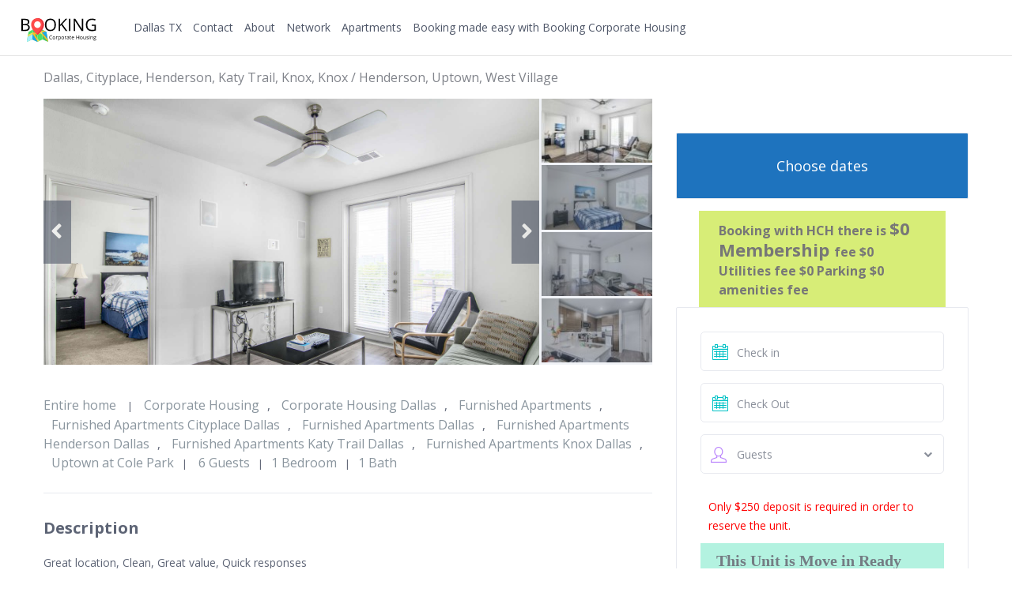

--- FILE ---
content_type: text/html; charset=UTF-8
request_url: https://www.bookingcorporatehousing.com/apartment/531/
body_size: 49616
content:
<!DOCTYPE html>
<html lang="en-US">

<head>
    <meta charset="UTF-8" />
    <meta name="viewport" content="width=device-width, initial-scale=1,user-scalable=no">
    <meta name="google-site-verification" content="94gPDaIxxuxIjlF_4B6GVCKF3fnuIfExR1ErhV45O-E" />
    <meta name="googlebot" content="index, follow, max-snippet:-1, max-image-preview:large, max-video-preview:-1"/>
    <link rel="pingback" href="https://www.bookingcorporatehousing.com/xmlrpc.php" />
    <link rel="stylesheet" type="text/css" href="https://www.bookingcorporatehousing.com/wp-content/themes/wprentals/css/cookieconsent.css" />
    <link href='https://fonts.googleapis.com/css?family=DM Sans' rel='stylesheet'>
    <link href='https://fonts.googleapis.com/css?family=Roboto' rel='stylesheet'>
    <script src="https://www.bookingcorporatehousing.com/wp-content/themes/wprentals/js/cookieconsent.js" data-cfasync="false"></script>
    <script src="https://www.bookingcorporatehousing.com/wp-content/themes/wprentals/js/fa26ad507e.js"></script>
    
            <script async src="https://www.googletagmanager.com/gtag/js?id=UA-156023965-1"></script>
            <script>
            window.dataLayer = window.dataLayer || [];
            function gtag(){dataLayer.push(arguments);}
            gtag('js', new Date());

            gtag('config', 'UA-156023965-1');
            </script>

            <script>(function(w,d,s,l,i){w[l]=w[l]||[];w[l].push({'gtm.start':
            new Date().getTime(),event:'gtm.js'});var f=d.getElementsByTagName(s)[0],
            j=d.createElement(s),dl=l!='dataLayer'?'&l='+l:'';j.async=true;j.src=
            'https://www.googletagmanager.com/gtm.js?id='+i+dl;f.parentNode.insertBefore(j,f);
            })(window,document,'script','dataLayer','GTM-NXWFTFR');</script>
    <title>531 &#8211; Booking Corporate Housing</title>
<meta name='robots' content='max-image-preview:large' />
<link rel='dns-prefetch' href='//www.bookingcorporatehousing.com' />
<link rel='dns-prefetch' href='//cdn.bookingcorporatehousing.com' />
<link rel='dns-prefetch' href='//maps.googleapis.com' />
<link rel='dns-prefetch' href='//cdnjs.cloudflare.com' />
<link rel='dns-prefetch' href='//fonts.googleapis.com' />
<link rel="alternate" type="application/rss+xml" title="Booking Corporate Housing &raquo; Feed" href="https://www.bookingcorporatehousing.com/feed/" />
<link rel="alternate" type="application/rss+xml" title="Booking Corporate Housing &raquo; Comments Feed" href="https://www.bookingcorporatehousing.com/comments/feed/" />
<script type="text/javascript">
/* <![CDATA[ */
window._wpemojiSettings = {"baseUrl":"https:\/\/s.w.org\/images\/core\/emoji\/15.0.3\/72x72\/","ext":".png","svgUrl":"https:\/\/s.w.org\/images\/core\/emoji\/15.0.3\/svg\/","svgExt":".svg","source":{"concatemoji":"https:\/\/www.bookingcorporatehousing.com\/wp-includes\/js\/wp-emoji-release.min.js?ver=6.5.4.1766379686"}};
/*! This file is auto-generated */
!function(i,n){var o,s,e;function c(e){try{var t={supportTests:e,timestamp:(new Date).valueOf()};sessionStorage.setItem(o,JSON.stringify(t))}catch(e){}}function p(e,t,n){e.clearRect(0,0,e.canvas.width,e.canvas.height),e.fillText(t,0,0);var t=new Uint32Array(e.getImageData(0,0,e.canvas.width,e.canvas.height).data),r=(e.clearRect(0,0,e.canvas.width,e.canvas.height),e.fillText(n,0,0),new Uint32Array(e.getImageData(0,0,e.canvas.width,e.canvas.height).data));return t.every(function(e,t){return e===r[t]})}function u(e,t,n){switch(t){case"flag":return n(e,"\ud83c\udff3\ufe0f\u200d\u26a7\ufe0f","\ud83c\udff3\ufe0f\u200b\u26a7\ufe0f")?!1:!n(e,"\ud83c\uddfa\ud83c\uddf3","\ud83c\uddfa\u200b\ud83c\uddf3")&&!n(e,"\ud83c\udff4\udb40\udc67\udb40\udc62\udb40\udc65\udb40\udc6e\udb40\udc67\udb40\udc7f","\ud83c\udff4\u200b\udb40\udc67\u200b\udb40\udc62\u200b\udb40\udc65\u200b\udb40\udc6e\u200b\udb40\udc67\u200b\udb40\udc7f");case"emoji":return!n(e,"\ud83d\udc26\u200d\u2b1b","\ud83d\udc26\u200b\u2b1b")}return!1}function f(e,t,n){var r="undefined"!=typeof WorkerGlobalScope&&self instanceof WorkerGlobalScope?new OffscreenCanvas(300,150):i.createElement("canvas"),a=r.getContext("2d",{willReadFrequently:!0}),o=(a.textBaseline="top",a.font="600 32px Arial",{});return e.forEach(function(e){o[e]=t(a,e,n)}),o}function t(e){var t=i.createElement("script");t.src=e,t.defer=!0,i.head.appendChild(t)}"undefined"!=typeof Promise&&(o="wpEmojiSettingsSupports",s=["flag","emoji"],n.supports={everything:!0,everythingExceptFlag:!0},e=new Promise(function(e){i.addEventListener("DOMContentLoaded",e,{once:!0})}),new Promise(function(t){var n=function(){try{var e=JSON.parse(sessionStorage.getItem(o));if("object"==typeof e&&"number"==typeof e.timestamp&&(new Date).valueOf()<e.timestamp+604800&&"object"==typeof e.supportTests)return e.supportTests}catch(e){}return null}();if(!n){if("undefined"!=typeof Worker&&"undefined"!=typeof OffscreenCanvas&&"undefined"!=typeof URL&&URL.createObjectURL&&"undefined"!=typeof Blob)try{var e="postMessage("+f.toString()+"("+[JSON.stringify(s),u.toString(),p.toString()].join(",")+"));",r=new Blob([e],{type:"text/javascript"}),a=new Worker(URL.createObjectURL(r),{name:"wpTestEmojiSupports"});return void(a.onmessage=function(e){c(n=e.data),a.terminate(),t(n)})}catch(e){}c(n=f(s,u,p))}t(n)}).then(function(e){for(var t in e)n.supports[t]=e[t],n.supports.everything=n.supports.everything&&n.supports[t],"flag"!==t&&(n.supports.everythingExceptFlag=n.supports.everythingExceptFlag&&n.supports[t]);n.supports.everythingExceptFlag=n.supports.everythingExceptFlag&&!n.supports.flag,n.DOMReady=!1,n.readyCallback=function(){n.DOMReady=!0}}).then(function(){return e}).then(function(){var e;n.supports.everything||(n.readyCallback(),(e=n.source||{}).concatemoji?t(e.concatemoji):e.wpemoji&&e.twemoji&&(t(e.twemoji),t(e.wpemoji)))}))}((window,document),window._wpemojiSettings);
/* ]]> */
</script>
<link rel='stylesheet' id='hch_datepicker_style-css' href='https://cdnjs.cloudflare.com/ajax/libs/datepicker/0.6.5/datepicker.min.css?ver=6.5.4.1766379686' type='text/css' media='all' />
<style id='wp-emoji-styles-inline-css' type='text/css'>

	img.wp-smiley, img.emoji {
		display: inline !important;
		border: none !important;
		box-shadow: none !important;
		height: 1em !important;
		width: 1em !important;
		margin: 0 0.07em !important;
		vertical-align: -0.1em !important;
		background: none !important;
		padding: 0 !important;
	}
</style>
<link rel='stylesheet' id='wp-block-library-css' href='https://www.bookingcorporatehousing.com/wp-includes/css/dist/block-library/style.min.css?ver=6.5.4.1766379686' type='text/css' media='all' />
<link rel='stylesheet' id='wp-components-css' href='https://www.bookingcorporatehousing.com/wp-includes/css/dist/components/style.min.css?ver=6.5.4.1766379686' type='text/css' media='all' />
<link rel='stylesheet' id='wp-preferences-css' href='https://www.bookingcorporatehousing.com/wp-includes/css/dist/preferences/style.min.css?ver=6.5.4.1766379686' type='text/css' media='all' />
<link rel='stylesheet' id='wp-block-editor-css' href='https://www.bookingcorporatehousing.com/wp-includes/css/dist/block-editor/style.min.css?ver=6.5.4.1766379686' type='text/css' media='all' />
<link rel='stylesheet' id='wp-reusable-blocks-css' href='https://www.bookingcorporatehousing.com/wp-includes/css/dist/reusable-blocks/style.min.css?ver=6.5.4.1766379686' type='text/css' media='all' />
<link rel='stylesheet' id='wp-patterns-css' href='https://www.bookingcorporatehousing.com/wp-includes/css/dist/patterns/style.min.css?ver=6.5.4.1766379686' type='text/css' media='all' />
<link rel='stylesheet' id='wp-editor-css' href='https://www.bookingcorporatehousing.com/wp-includes/css/dist/editor/style.min.css?ver=6.5.4.1766379686' type='text/css' media='all' />
<link rel='stylesheet' id='rentals_gutenberg-cgb-style-css-css' href='https://www.bookingcorporatehousing.com/wp-content/plugins/rentals-gutenberg/dist/blocks.style.build.css?ver=6.5.4.1766379686' type='text/css' media='all' />
<style id='classic-theme-styles-inline-css' type='text/css'>
/*! This file is auto-generated */
.wp-block-button__link{color:#fff;background-color:#32373c;border-radius:9999px;box-shadow:none;text-decoration:none;padding:calc(.667em + 2px) calc(1.333em + 2px);font-size:1.125em}.wp-block-file__button{background:#32373c;color:#fff;text-decoration:none}
</style>
<style id='global-styles-inline-css' type='text/css'>
body{--wp--preset--color--black: #000000;--wp--preset--color--cyan-bluish-gray: #abb8c3;--wp--preset--color--white: #ffffff;--wp--preset--color--pale-pink: #f78da7;--wp--preset--color--vivid-red: #cf2e2e;--wp--preset--color--luminous-vivid-orange: #ff6900;--wp--preset--color--luminous-vivid-amber: #fcb900;--wp--preset--color--light-green-cyan: #7bdcb5;--wp--preset--color--vivid-green-cyan: #00d084;--wp--preset--color--pale-cyan-blue: #8ed1fc;--wp--preset--color--vivid-cyan-blue: #0693e3;--wp--preset--color--vivid-purple: #9b51e0;--wp--preset--gradient--vivid-cyan-blue-to-vivid-purple: linear-gradient(135deg,rgba(6,147,227,1) 0%,rgb(155,81,224) 100%);--wp--preset--gradient--light-green-cyan-to-vivid-green-cyan: linear-gradient(135deg,rgb(122,220,180) 0%,rgb(0,208,130) 100%);--wp--preset--gradient--luminous-vivid-amber-to-luminous-vivid-orange: linear-gradient(135deg,rgba(252,185,0,1) 0%,rgba(255,105,0,1) 100%);--wp--preset--gradient--luminous-vivid-orange-to-vivid-red: linear-gradient(135deg,rgba(255,105,0,1) 0%,rgb(207,46,46) 100%);--wp--preset--gradient--very-light-gray-to-cyan-bluish-gray: linear-gradient(135deg,rgb(238,238,238) 0%,rgb(169,184,195) 100%);--wp--preset--gradient--cool-to-warm-spectrum: linear-gradient(135deg,rgb(74,234,220) 0%,rgb(151,120,209) 20%,rgb(207,42,186) 40%,rgb(238,44,130) 60%,rgb(251,105,98) 80%,rgb(254,248,76) 100%);--wp--preset--gradient--blush-light-purple: linear-gradient(135deg,rgb(255,206,236) 0%,rgb(152,150,240) 100%);--wp--preset--gradient--blush-bordeaux: linear-gradient(135deg,rgb(254,205,165) 0%,rgb(254,45,45) 50%,rgb(107,0,62) 100%);--wp--preset--gradient--luminous-dusk: linear-gradient(135deg,rgb(255,203,112) 0%,rgb(199,81,192) 50%,rgb(65,88,208) 100%);--wp--preset--gradient--pale-ocean: linear-gradient(135deg,rgb(255,245,203) 0%,rgb(182,227,212) 50%,rgb(51,167,181) 100%);--wp--preset--gradient--electric-grass: linear-gradient(135deg,rgb(202,248,128) 0%,rgb(113,206,126) 100%);--wp--preset--gradient--midnight: linear-gradient(135deg,rgb(2,3,129) 0%,rgb(40,116,252) 100%);--wp--preset--font-size--small: 13px;--wp--preset--font-size--medium: 20px;--wp--preset--font-size--large: 36px;--wp--preset--font-size--x-large: 42px;--wp--preset--spacing--20: 0.44rem;--wp--preset--spacing--30: 0.67rem;--wp--preset--spacing--40: 1rem;--wp--preset--spacing--50: 1.5rem;--wp--preset--spacing--60: 2.25rem;--wp--preset--spacing--70: 3.38rem;--wp--preset--spacing--80: 5.06rem;--wp--preset--shadow--natural: 6px 6px 9px rgba(0, 0, 0, 0.2);--wp--preset--shadow--deep: 12px 12px 50px rgba(0, 0, 0, 0.4);--wp--preset--shadow--sharp: 6px 6px 0px rgba(0, 0, 0, 0.2);--wp--preset--shadow--outlined: 6px 6px 0px -3px rgba(255, 255, 255, 1), 6px 6px rgba(0, 0, 0, 1);--wp--preset--shadow--crisp: 6px 6px 0px rgba(0, 0, 0, 1);}:where(.is-layout-flex){gap: 0.5em;}:where(.is-layout-grid){gap: 0.5em;}body .is-layout-flex{display: flex;}body .is-layout-flex{flex-wrap: wrap;align-items: center;}body .is-layout-flex > *{margin: 0;}body .is-layout-grid{display: grid;}body .is-layout-grid > *{margin: 0;}:where(.wp-block-columns.is-layout-flex){gap: 2em;}:where(.wp-block-columns.is-layout-grid){gap: 2em;}:where(.wp-block-post-template.is-layout-flex){gap: 1.25em;}:where(.wp-block-post-template.is-layout-grid){gap: 1.25em;}.has-black-color{color: var(--wp--preset--color--black) !important;}.has-cyan-bluish-gray-color{color: var(--wp--preset--color--cyan-bluish-gray) !important;}.has-white-color{color: var(--wp--preset--color--white) !important;}.has-pale-pink-color{color: var(--wp--preset--color--pale-pink) !important;}.has-vivid-red-color{color: var(--wp--preset--color--vivid-red) !important;}.has-luminous-vivid-orange-color{color: var(--wp--preset--color--luminous-vivid-orange) !important;}.has-luminous-vivid-amber-color{color: var(--wp--preset--color--luminous-vivid-amber) !important;}.has-light-green-cyan-color{color: var(--wp--preset--color--light-green-cyan) !important;}.has-vivid-green-cyan-color{color: var(--wp--preset--color--vivid-green-cyan) !important;}.has-pale-cyan-blue-color{color: var(--wp--preset--color--pale-cyan-blue) !important;}.has-vivid-cyan-blue-color{color: var(--wp--preset--color--vivid-cyan-blue) !important;}.has-vivid-purple-color{color: var(--wp--preset--color--vivid-purple) !important;}.has-black-background-color{background-color: var(--wp--preset--color--black) !important;}.has-cyan-bluish-gray-background-color{background-color: var(--wp--preset--color--cyan-bluish-gray) !important;}.has-white-background-color{background-color: var(--wp--preset--color--white) !important;}.has-pale-pink-background-color{background-color: var(--wp--preset--color--pale-pink) !important;}.has-vivid-red-background-color{background-color: var(--wp--preset--color--vivid-red) !important;}.has-luminous-vivid-orange-background-color{background-color: var(--wp--preset--color--luminous-vivid-orange) !important;}.has-luminous-vivid-amber-background-color{background-color: var(--wp--preset--color--luminous-vivid-amber) !important;}.has-light-green-cyan-background-color{background-color: var(--wp--preset--color--light-green-cyan) !important;}.has-vivid-green-cyan-background-color{background-color: var(--wp--preset--color--vivid-green-cyan) !important;}.has-pale-cyan-blue-background-color{background-color: var(--wp--preset--color--pale-cyan-blue) !important;}.has-vivid-cyan-blue-background-color{background-color: var(--wp--preset--color--vivid-cyan-blue) !important;}.has-vivid-purple-background-color{background-color: var(--wp--preset--color--vivid-purple) !important;}.has-black-border-color{border-color: var(--wp--preset--color--black) !important;}.has-cyan-bluish-gray-border-color{border-color: var(--wp--preset--color--cyan-bluish-gray) !important;}.has-white-border-color{border-color: var(--wp--preset--color--white) !important;}.has-pale-pink-border-color{border-color: var(--wp--preset--color--pale-pink) !important;}.has-vivid-red-border-color{border-color: var(--wp--preset--color--vivid-red) !important;}.has-luminous-vivid-orange-border-color{border-color: var(--wp--preset--color--luminous-vivid-orange) !important;}.has-luminous-vivid-amber-border-color{border-color: var(--wp--preset--color--luminous-vivid-amber) !important;}.has-light-green-cyan-border-color{border-color: var(--wp--preset--color--light-green-cyan) !important;}.has-vivid-green-cyan-border-color{border-color: var(--wp--preset--color--vivid-green-cyan) !important;}.has-pale-cyan-blue-border-color{border-color: var(--wp--preset--color--pale-cyan-blue) !important;}.has-vivid-cyan-blue-border-color{border-color: var(--wp--preset--color--vivid-cyan-blue) !important;}.has-vivid-purple-border-color{border-color: var(--wp--preset--color--vivid-purple) !important;}.has-vivid-cyan-blue-to-vivid-purple-gradient-background{background: var(--wp--preset--gradient--vivid-cyan-blue-to-vivid-purple) !important;}.has-light-green-cyan-to-vivid-green-cyan-gradient-background{background: var(--wp--preset--gradient--light-green-cyan-to-vivid-green-cyan) !important;}.has-luminous-vivid-amber-to-luminous-vivid-orange-gradient-background{background: var(--wp--preset--gradient--luminous-vivid-amber-to-luminous-vivid-orange) !important;}.has-luminous-vivid-orange-to-vivid-red-gradient-background{background: var(--wp--preset--gradient--luminous-vivid-orange-to-vivid-red) !important;}.has-very-light-gray-to-cyan-bluish-gray-gradient-background{background: var(--wp--preset--gradient--very-light-gray-to-cyan-bluish-gray) !important;}.has-cool-to-warm-spectrum-gradient-background{background: var(--wp--preset--gradient--cool-to-warm-spectrum) !important;}.has-blush-light-purple-gradient-background{background: var(--wp--preset--gradient--blush-light-purple) !important;}.has-blush-bordeaux-gradient-background{background: var(--wp--preset--gradient--blush-bordeaux) !important;}.has-luminous-dusk-gradient-background{background: var(--wp--preset--gradient--luminous-dusk) !important;}.has-pale-ocean-gradient-background{background: var(--wp--preset--gradient--pale-ocean) !important;}.has-electric-grass-gradient-background{background: var(--wp--preset--gradient--electric-grass) !important;}.has-midnight-gradient-background{background: var(--wp--preset--gradient--midnight) !important;}.has-small-font-size{font-size: var(--wp--preset--font-size--small) !important;}.has-medium-font-size{font-size: var(--wp--preset--font-size--medium) !important;}.has-large-font-size{font-size: var(--wp--preset--font-size--large) !important;}.has-x-large-font-size{font-size: var(--wp--preset--font-size--x-large) !important;}
.wp-block-navigation a:where(:not(.wp-element-button)){color: inherit;}
:where(.wp-block-post-template.is-layout-flex){gap: 1.25em;}:where(.wp-block-post-template.is-layout-grid){gap: 1.25em;}
:where(.wp-block-columns.is-layout-flex){gap: 2em;}:where(.wp-block-columns.is-layout-grid){gap: 2em;}
.wp-block-pullquote{font-size: 1.5em;line-height: 1.6;}
</style>
<link rel='stylesheet' id='contact-form-7-css' href='https://www.bookingcorporatehousing.com/wp-content/plugins/contact-form-7/includes/css/styles.css?ver=5.1.1.1766379686' type='text/css' media='all' />
<link rel='stylesheet' id='rs-plugin-settings-css' href='https://www.bookingcorporatehousing.com/wp-content/plugins/revslider/public/assets/css/settings.css?ver=5.4.8.1766379686' type='text/css' media='all' />
<style id='rs-plugin-settings-inline-css' type='text/css'>
#rs-demo-id {}
</style>
<link rel='stylesheet' id='wpestate_bootstrap-css' href='https://www.bookingcorporatehousing.com/wp-content/themes/wprentals/css/bootstrap.css?ver=1.0.1766379686' type='text/css' media='all' />
<link rel='stylesheet' id='wpestate_bootstrap-theme-css' href='https://www.bookingcorporatehousing.com/wp-content/themes/wprentals/css/bootstrap-theme.css?ver=1.0.1766379686' type='text/css' media='all' />
<link rel='stylesheet' id='chld_thm_cfg_parent-css' href='https://www.bookingcorporatehousing.com/wp-content/themes/wprentals/style.css?ver=6.5.4.1766379686' type='text/css' media='all' />
<link rel='stylesheet' id='wpestate_media-css' href='https://www.bookingcorporatehousing.com/wp-content/themes/wprentals/css/my_media.css?ver=1.0.1766379686' type='text/css' media='all' />
<link rel='stylesheet' id='bch_general-css' href='https://www.bookingcorporatehousing.com/wp-content/themes/wprentals/styles/bch.css?ver=6.5.4.1766379686' type='text/css' media='all' />
<link rel='stylesheet' id='wpestate_style-css' href='https://www.bookingcorporatehousing.com/wp-content/themes/wprentals-child-po/style.css?ver=1.0.1766379686' type='text/css' media='all' />
<link rel='stylesheet' id='wpestate_jquery.ui.theme-css' href='https://www.bookingcorporatehousing.com/wp-content/themes/wprentals/css/jquery-ui.min.css?ver=6.5.4.1766379686' type='text/css' media='all' />
<link rel='stylesheet' id='wpestate_fancybox-css' href='https://www.bookingcorporatehousing.com/wp-content/themes/wprentals/css/jquery.fancybox.css?ver=1.0.1766379686' type='text/css' media='all' />
<link rel='stylesheet' id='wpestate-custom-font-css' href='https://fonts.googleapis.com/css?family=Open+Sans%3A300%2C400%2C700%2C900&#038;ver=6.5.4.1766379686' type='text/css' media='all' />
<link rel='stylesheet' id='wpestate_font-awesome.min-css' href='https://www.bookingcorporatehousing.com/wp-content/themes/wprentals/css/fontawesome/css/font-awesome.min.css?ver=6.5.4.1766379686' type='text/css' media='all' />
<link rel='stylesheet' id='font-awesome5.min-css' href='https://www.bookingcorporatehousing.com/wp-content/themes/wprentals//css/fontawesome/all.css?ver=6.5.4.1766379686' type='text/css' media='all' />
<link rel='stylesheet' id='child-style-css' href='https://www.bookingcorporatehousing.com/wp-content/themes/wprentals-child-po/style.css?ver=6.5.4.1766379686' type='text/css' media='all' />
<script type="text/javascript" src="https://www.bookingcorporatehousing.com/wp-includes/js/jquery/jquery.min.js?ver=3.7.1.1766379686" id="jquery-core-js"></script>
<script type="text/javascript" src="https://www.bookingcorporatehousing.com/wp-includes/js/jquery/jquery-migrate.min.js?ver=3.4.1.1766379686" id="jquery-migrate-js"></script>
<script type="text/javascript" src="https://www.bookingcorporatehousing.com/wp-content/plugins/revslider/public/assets/js/jquery.themepunch.tools.min.js?ver=5.4.8.1766379686" id="tp-tools-js"></script>
<script type="text/javascript" src="https://www.bookingcorporatehousing.com/wp-content/plugins/revslider/public/assets/js/jquery.themepunch.revolution.min.js?ver=5.4.8.1766379686" id="revmin-js"></script>
<script type="text/javascript" src="https://www.bookingcorporatehousing.com/wp-content/themes/wprentals/js/slick.min.js?ver=1.0.1766379686" id="slick-slider-js"></script>
<script type="text/javascript" src="https://www.bookingcorporatehousing.com/wp-content/themes/wprentals/js/bootstrap.min.js?ver=1.0.1766379686" id="wpestate_bootstrap-js"></script>
<script type="text/javascript" src="https://www.bookingcorporatehousing.com/wp-content/themes/wprentals/js/jquery.viewport.mini.js?ver=1.0.1766379686" id="wpestate_viewport-js"></script>
<script type="text/javascript" src="https://www.bookingcorporatehousing.com/wp-content/themes/wprentals/js/modernizr.custom.62456.js?ver=1.0.1766379686" id="wpestate_modernizr-js"></script>
<script type="text/javascript" src="https://maps.googleapis.com/maps/api/js?libraries=places%2Cstreet&amp;language=en&amp;key=AIzaSyDeNHOCyYkabGtjdxDXcB-4j8eBJKdSgtU&amp;ver=1.0.1766379686" id="wpestate_googlemap-js"></script>
<link rel="https://api.w.org/" href="https://www.bookingcorporatehousing.com/wp-json/" /><link rel="EditURI" type="application/rsd+xml" title="RSD" href="https://www.bookingcorporatehousing.com/xmlrpc.php?rsd" />
<meta name="generator" content="WordPress 6.5.4" />
<link rel="canonical" href="https://www.bookingcorporatehousing.com/apartment/531/" />
<link rel='shortlink' href='https://www.bookingcorporatehousing.com/?p=17920' />
<link rel="alternate" type="application/json+oembed" href="https://www.bookingcorporatehousing.com/wp-json/oembed/1.0/embed?url=https%3A%2F%2Fwww.bookingcorporatehousing.com%2Fapartment%2F531%2F" />
<link rel="alternate" type="text/xml+oembed" href="https://www.bookingcorporatehousing.com/wp-json/oembed/1.0/embed?url=https%3A%2F%2Fwww.bookingcorporatehousing.com%2Fapartment%2F531%2F&#038;format=xml" />
    
    <script type="text/javascript">
        var hch_global = {};
                    </script>
<style type='text/css'>body, h1, h2, h3, h4, h5, h6, h1 a, h2 a, h3 a, h4 a, h5 a, h6 a,.info_details,.wpestate_tabs .ui-widget-content,.ui-widget,.wpestate_accordion_tab .ui-widget-content,.price_unit{font-family:"Open Sans" !important;}
    #search_wrapper {  
        bottom:300px; 
 
    }
    #search_wrapper.search_wr_oldtype {
        height: 88px;
    }

.similar_listings_wrapper{
    background:transparent;
}
.owner_area_wrapper_sidebar,
.listing_type_1 .listing_main_image_price,
.owner-page-wrapper{
    background-image:none;
}
.property_header2 .property_categs .check_avalability:hover,
.listing_type_1 .check_avalability{
background-color:transparent!important;
}

.img_listings_overlay:hover,
#agent_submit_contact,
.panel-title-arrow,
.owner_area_wrapper_sidebar,
.listing_type_1 .listing_main_image_price,
.property_listing .tooltip-inner,
.pack-info .tooltip-inner,
.pack-unit .tooltip-inner,
.adv-2-header,
.check_avalability:hover,
.property_header2 .property_categs .check_avalability,
.owner-page-wrapper,
.calendar-legend-reserved,   
.featured_div,
.wpestate_tour .ui-tabs .ui-tabs-nav li.ui-tabs-active,
.ll-skin-melon td .ui-state-active,
.ll-skin-melon td .ui-state-hover,
.price-day,
.calendar-legend-reserved,
.calendar-reserved,
#slider_price_mobile .ui-widget-header,
#slider_price_sh .ui-widget-header,
#slider_price .ui-widget-header,
#slider_price_widget .ui-widget-header,
.slider_control_left,
.slider_control_right,   
.wpestate_accordion_tab .ui-state-active,
.wpestate_accordion_tab .ui-state-active ,
.wpestate_accordion_tab .ui-state-active,
.wpestate_tabs .ui-tabs .ui-tabs-nav li.ui-tabs-active,
.wpestate_progress_bar.vc_progress_bar .vc_single_bar.bar_blue .vc_bar,
.wpestate_posts_grid.wpb_teaser_grid .categories_filter li, 
.wpestate_posts_grid.wpb_categories_filter li,
.featured_second_line,    
.presenttw,
#colophon .social_sidebar_internal a:hover,
#primary .social_sidebar_internal a:hover ,
.comment-form #submit,
.property_menu_item i:hover,
.ball-pulse > div ,
.icon-fav-on-remove,
.share_unit,
#submit_action:hover,    
#adv-search-header-mobile,    
.red,
.pack-info .tooltip-inner,
.pack-unit .tooltip-inner,
.user_mobile_menu_list li:hover,
.theme-slider-view,
.listing-hover,
#wpestate_slider_radius .ui-widget-header,
.ui-widget-content .ui-state-hover, 
.ui-widget-header .ui-state-hover, 
.ui-state-focus, 
.ui-widget-content .ui-state-focus, 
.ui-widget-header .ui-state-focus,
#wp-submit-register, 
#wp-forgot-but, 
#wp-login-but, 
.comment-form #submit, 
#wp-forgot-but_shortcode, 
#wp-login-but-wd, 
#wp-submit-register_wd,
#advanced_submit_shorcode,
.search_dashborad_header .wpestate_vc_button,
#submit_mess_front,
.modal-content #wp-forgot-but_mod,
#imagelist .uploaded_images i,
#aaiu-uploader ,
#aaiu-uploader:hover,
#send_sms_pin,
#send_sms_pin:hover,
#validate_phone,
#validate_phone:hover,
.user_dashboard_panel_guide .active:after,
.user_dashboard_panel_guide .guide_past:before,
.user_dashboard_panel_guide .guide_past:after,
.mess_send_reply_button, #change_pass, #update_profile, 
#book_dates, 
#aaiu-uploader,
#wp-submit-register_wd_mobile,
#wp-forgot-but_mobile,
#wp-login-but-wd-mobile,
#set_price_dates,
.action1_booking,
.generate_invoice,
#add_inv_expenses,
#add_inv_discount,
#book_dates,
#allinone_set_custom,
#edit_prop_ammenities,
#edit_calendar,
#edit_prop_locations,
#google_capture,
#edit_prop_details,
#edit_prop_image,
#edit_prop_price,
#edit_prop_1, 
#form_submit_1, 
#submit_mess_front, 
.modal-content #wp-login-but,
#wp-login-but_sh,
#wp-submit-register_sh,
#delete_profile,
#user-id-uploader,
#per_hour_ok,
.fc-event, 
.fc-event-dot{
    background-color: #1e73be!important;
}

.user_mobile_menu_list li:hover, .mobilex-menu li:hover,
.double-bounce1, .double-bounce2,
.unread_mess_wrap_menu,
.property_unit_v3 .price_unit_wrapper,
#view_profile{
  background-color: #1e73be;
}

.search_wr_type3 .col-md-6.property_price label,
.property_header2 .property_categs .check_avalability:hover,
.pack-name,.user_dashboard_links a:hover i,
.property_ratings_agent i, .property_ratings i,
.prop_pricex,.property_unit_v2 .price_unit,
.wpestate_recent_tweets .item:after,
.panel-title:hover,
.blog_featured.type_1_class:hover .blog-title-link, .places_wrapper.type_1_class:hover .featured_listing_title, .featured_property .property_listing:hover .featured_listing_title,
.signuplink:hover,#submit_action:hover,.category_details_wrapper a:hover ,
.agent-flex:hover .agent-title-link,
.property_flex:hover .listing_title_unit,
#amount_wd,
#amount, 
#amount_sh,
.more_list:hover,
.single-content p a:hover,
#contact_me_long_owner:hover, #contact_me_long:hover,
#view_more_desc,
input[type="checkbox"]:checked:before,
.user_dashboard_panel_guide .active,
.hover_type_4 .signuplink:hover,
.hover_type_3 .signuplink:hover,
#amount_mobile,
#colophon .subfooter_menu a:hover{
    color: #1e73be!important;
}

#submit_action:hover,
.property_ratings_agent .owner_total_reviews,
.property_ratings_agent i,.property_menu_item_title,
.owner_contact_details .property_menu_item, 
.owner_contact_details .property_menu_item a {
    color: #fff!important;
}
.mobile-trigger-user:hover i, .mobile-trigger:hover i,
.carousel-control-theme-prev:hover, .carousel-control-theme-next:hover,
.hover_price,
#user_terms_register_topbar_link:hover,
#amount_mobile,
#amount_sh,
#amount_wd,
#amount,
.front_plan_row:hover,
.delete_search:hover,
.wpestate_posts_grid .vc_read_more,
.featured_article:hover h2 a,
.featured_article:hover .featured_article_right,
.user_dashboard_listed a,
.pack-listing-title,
.user_dashboard_links .user_tab_active i,
.idx-price,
#infobox_title:hover,
.info_details a:hover,
.contact_info_details h2,
#colophon .widget-container li:hover:before,
#colophon .widget-container li:hover,
#colophon .widget-container li:hover a,
.compare_item_head .property_price,
.adv_extended_options_text:hover,
#adv_extended_options_show_filters,
.show_filters,
.adv_extended_options_text,
#showinpage,
#contactinfobox,
.company_headline a:hover i,
#primary .contact_sidebar_wrap p:hover a,
#colophon .contact_sidebar_wrap p:hover a,
.twitter_wrapper a,
.twitter_time,
.wpestate_recent_tweets .item:after,
.widget_nav_menu .sub-menu li:hover a,
.widget_nav_menu  .sub-menu li:hover,
.top_bar .social_sidebar_internal a:hover,
.agent_unit_social_single a:hover,
.price_area,
i.checkon,
.listing_main_image_price ,
.meta-info a:hover,
.blog_unit_back:hover .blog-title-link,
#colophon .category_name a:hover,
.icon-fav,
.share_unit a:hover,
.share_list,
.listing_unit_price_wrapper,
.property_listing:hover .listing_title_unit,
.icon_selected,
#grid_view:hover,
#list_view:hover,
#user_menu_open  > a:hover i, 
#user_menu_open  > a:focus i,
.menu_user_tools,
.user_menu,
.breadcrumb a:hover,
.breadcrumb .active,
.slider-content .read_more,
.slider-title h2 a:hover,
 a:hover, a:focus,
 .custom_icon_class_icon,
 .property_unit_v3 .property-rating,
 .no_link_details i,
 #infoguest.custom_infobox_icon i, 
 #inforoom.custom_infobox_icon i{
    color: #1e73be;
}

.property_flex:hover .blog_unit_back,
.property_flex:hover .property_listing,
.listing_type_1 .check_avalability,
.check_avalability,
.menu_user_picture,      
.theme-slider-view,
.scrollon,
#submit_action{
    border-color: #1e73be ;
}

.share_unit:after{
    border-top: 8px solid  #1e73be;
}
.agentpict{
    border-bottom: 3px solid #1e73be;
}

#adv_extended_options_show_filters,
.show_filters,
.testimonial-image{
    border: 2px solid #1e73be;
}

.user_dashboard_links a:hover i,
.user_dashboard_links a:hover,
.edit_class, .user_dashboard_links .user_tab_active{
    border-left-color: #1e73be;
}

blockquote{
    border-left:5px solid #1e73be;
}

.wpestate_tabs .ui-widget-header {
   border-bottom: 2px solid #1e73be;
}

.booking-calendar-wrapper-in .end_reservation,
.all-front-calendars .end_reservation,
.ll-skin-melon .ui-datepicker td.freetobook.end_reservation{
   
    background: #fff9f9; 
    background: url([data-uri]);
    background: -moz-linear-gradient(-45deg,  #1e73be 0%, #1e73be 49%, #ffffff 50%, #ffffff 100%); /* FF3.6+ */
    background: -webkit-gradient(linear, left top, right bottom, color-stop(0%,#1e73be), color-stop(49%,#1e73be), color-stop(50%,#ffffff), color-stop(100%,#ffffff)); /* Chrome,Safari4+ */
    background: -webkit-linear-gradient(-45deg,  #1e73be 0%,#1e73be 49%,#ffffff 50%,#ffffff 100%); /* Chrome10+,Safari5.1+ */
    background: -o-linear-gradient(-45deg,  #1e73be 0%,#1e73be 49%,#ffffff 50%,#ffffff 100%); /* Opera 11.10+ */
    background: -ms-linear-gradient(-45deg,  #1e73be 0%,#1e73be 49%,#ffffff 50%,#ffffff 100%); /* IE10+ */
    background: linear-gradient(135deg,  #1e73be 0%,#1e73be 49%,#ffffff 50%,#ffffff 100%); /* W3C */
    filter: progid:DXImageTransform.Microsoft.gradient( startColorstr=#1e73be, endColorstr=#ffffff,GradientType=1 ); /* IE6-8 fallback on horizontal gradient */
}
.ll-skin-melon .ui-datepicker .ui-state-disabled.end_reservation{
    background: #fff9f9; 
    background: url([data-uri]);
    background: -moz-linear-gradient(-45deg,  #1e73be 0%, #1e73be 49%, #F8F8F8 50%, #F8F8F8 100%); /* FF3.6+ */
    background: -webkit-gradient(linear, left top, right bottom, color-stop(0%,#1e73be), color-stop(49%,#1e73be), color-stop(50%,#F8F8F8), color-stop(100%,#F8F8F8)); /* Chrome,Safari4+ */
    background: -webkit-linear-gradient(-45deg,  #1e73be 0%,#1e73be 49%,#F8F8F8 50%,#F8F8F8 100%); /* Chrome10+,Safari5.1+ */
    background: -o-linear-gradient(-45deg,  #1e73be 0%,#1e73be 49%,#F8F8F8 50%,#F8F8F8 100%); /* Opera 11.10+ */
    background: -ms-linear-gradient(-45deg,  #1e73be 0%,#1e73be 49%,#F8F8F8 50%,#F8F8F8 100%); /* IE10+ */
    background: linear-gradient(135deg,  #1e73be 0%,#1e73be 49%,#F8F8F8 50%,#F8F8F8 100%); /* W3C */
    filter: progid:DXImageTransform.Microsoft.gradient( startColorstr=#1e73be, endColorstr=#ffffff,GradientType=1 ); /* IE6-8 fallback on horizontal gradient */

}



.booking-calendar-wrapper-in .calendar-reserved.start_reservation ,
.all-front-calendars  .calendar-reserved.start_reservation ,
.ll-skin-melon .ui-datepicker td.calendar-reserved.start_reservation{   
    /*  background: -webkit-gradient(linear, right bottom, left top, color-stop(50%,#1e73be), color-stop(50%,#fff))!important;    */
   background: #fff9f9; /* Old browsers */
    background: url([data-uri]);
    background: -moz-linear-gradient(-45deg,  #ffffff 0%, #ffffff 50%, #1e73be 51%, #1e73be 100%); /* FF3.6+ */
    background: -webkit-gradient(linear, left top, right bottom, color-stop(0%,#ffffff), color-stop(50%,#ffffff), color-stop(51%,#1e73be), color-stop(100%,#1e73be)); /* Chrome,Safari4+ */
    background: -webkit-linear-gradient(-45deg,  #ffffff 0%,#ffffff 50%,#1e73be 51%,#1e73be 100%); /* Chrome10+,Safari5.1+ */
    background: -o-linear-gradient(-45deg,  #ffffff 0%,#ffffff 50%,#1e73be 51%,#1e73be 100%); /* Opera 11.10+ */
    background: -ms-linear-gradient(-45deg,  #ffffff 0%,#ffffff 50%,#1e73be 51%,#1e73be 100%); /* IE10+ */
    background: linear-gradient(135deg,  #ffffff 0%,#ffffff 50%,#1e73be 51%,#1e73be 100%); /* W3C */
    filter: progid:DXImageTransform.Microsoft.gradient( startColorstr=#ffffff, endColorstr=#1e73be,GradientType=1 ); /* IE6-8 fallback on horizontal gradient */
}

.ll-skin-melon .ui-datepicker .ui-state-disabled.start_reservation{
    /*  background: -webkit-gradient(linear, right bottom, left top, color-stop(50%,#1e73be), color-stop(50%,#fff))!important;    */
   background: #fff9f9; /* Old browsers */
    background: url([data-uri]);
    background: -moz-linear-gradient(-45deg,  #1e73be 0%, #1e73be 50%, #1e73be 51%, #1e73be 100%); /* FF3.6+ */
    background: -webkit-gradient(linear, left top, right bottom, color-stop(0%,#1e73be), color-stop(50%,#1e73be), color-stop(51%,#1e73be), color-stop(100%,#1e73be)); /* Chrome,Safari4+ */
    background: -webkit-linear-gradient(-45deg,  #1e73be 0%,#1e73be 50%,#1e73be 51%,#1e73be 100%); /* Chrome10+,Safari5.1+ */
    background: -o-linear-gradient(-45deg,  #1e73be 0%,#1e73be 50%,#1e73be 51%,#1e73be 100%); /* Opera 11.10+ */
    background: -ms-linear-gradient(-45deg,  #1e73be 0%,#1e73be 50%,#1e73be 51%,#1e73be 100%); /* IE10+ */
    background: linear-gradient(135deg,  #1e73be 0%,#1e73be 50%,#1e73be 51%,#1e73be 100%); /* W3C */
    filter: progid:DXImageTransform.Microsoft.gradient( startColorstr=#ffffff, endColorstr=#1e73be,GradientType=1 ); /* IE6-8 fallback on horizontal gradient */

}
.wide,#google_map_prop_list_sidebar,.content_wrapper,.main_wrapper {background-color: #ffffff;} .twitter_wrapper,.booking_form_request, .loginwd_sidebar .widget-title-sidebar, .advanced_search_sidebar .widget-title-sidebar,.advanced_search_sidebar,.loginwd_sidebar {background-color: #ffffff;}.widget-title-sidebar,.agent_listings_title_similar{color: #dd3333;}#primary,#primary a,#primary label {color: #777777;}.featured_article_title,
    .testimonial-text,
    .adv1-holder,   
    .advanced_search_shortcode, 
    .featured_secondline ,  
    .property_listing ,
    .agent_unit, 
    .blog_unit_back,
    .dasboard-prop-listing,
    .message_header,
    .invoice_unit{ 
        background-color:#ffffff;}
            

    .testimonial-text:after{
        border-top-color: #ffffff;
    }  #access ul.menu >li>a:hover,
            .transparent_header #access .menu li:hover>a,
            #access > ul > li:hover > a,
            #access .menu li:hover>a:focus,
            #access .menu li:hover>a,
            #access .menu li:hover>a:active,
            .hover_type_4  #access .menu > li:hover>a,
            .hover_type_3  #access .menu > li:hover>a,
            .signuplink:hover{
            color: #1e73be!important;
        }  #access .current-menu-item >a, 
        #access .current-menu-parent>a, 
        #access .current-menu-ancestor>a,
        #access .current-menu-item{
        color: #000000!important;
    }#access ul.menu >li>a{
             font-size:14px;
        }
        .hover_type_3 #access .menu > li:hover>a,
        .hover_type_4 #access .menu > li:hover>a {
            background: #1e73be!important;
        }
        .customnav #access ul.menu >li>a:hover,
        #access ul.menu >li>a:hover,
        .hover_type_3 #access .menu > li:hover>a,
//        .hover_type_4 #access .menu > li:hover>a,
        .hover_type_6 #access .menu > li:hover>a {
            color: #1e73be;
        }
        .hover_type_5 #access .menu > li:hover>a {
            border-bottom: 3px solid #1e73be;
        }
        .hover_type_6 #access .menu > li:hover>a {
          border: 2px solid #1e73be;
        }
        .hover_type_2 #access .menu > li:hover>a:before {
            border-top: 3px solid #1e73be;
        }.master_header{
                border-color:#e5e5e5;
                border-style: solid;
            }.master_header{
               border-bottom-width:1px;
            }#search_wrapper_color,
                .adv-1-wrapper,
                .adv-2-wrapper{
               background:#ffffff;
            }.with_search_form_float #search_wrapper_color,
            .with_search_form_float .adv-1-wrapper,
            .with_search_form_float .adv-2-wrapper{
               opacity:1;
            }.with_search_form_float.sticky_adv #search_wrapper_color,
            .with_search_form_float.sticky_adv .adv-1-wrapper,
            .with_search_form_float.sticky_adv .adv-2-wrapper{
                opacity: 1;
            }#advanced_submit_widget, #advanced_submit_2_mobile, #advanced_submit_2, #advanced_submit_3,#advanced_submit_shorcode,.adv_handler,#advanced_submit_4{
               background:#1e73be!important;
            }#advanced_submit_widget:hover, 
            #advanced_submit_2_mobile:hover, 
            #advanced_submit_2:hover, 
            #advanced_submit_3:hover,
            #advanced_submit_shorcode:hover,
            .adv_handler:hover,
            #advanced_submit_4:hover{
               background-color:#005499!important;
            }#menu-item-28214{
display:none!important;
}</style><meta name="generator" content="Powered by WPBakery Page Builder - drag and drop page builder for WordPress."/>
<!--[if lte IE 9]><link rel="stylesheet" type="text/css" href="https://www.bookingcorporatehousing.com/wp-content/plugins/js_composer/assets/css/vc_lte_ie9.min.css" media="screen"><![endif]--><meta name="generator" content="Powered by Slider Revolution 5.4.8 - responsive, Mobile-Friendly Slider Plugin for WordPress with comfortable drag and drop interface." />
<script type="text/javascript">function setREVStartSize(e){									
						try{ e.c=jQuery(e.c);var i=jQuery(window).width(),t=9999,r=0,n=0,l=0,f=0,s=0,h=0;
							if(e.responsiveLevels&&(jQuery.each(e.responsiveLevels,function(e,f){f>i&&(t=r=f,l=e),i>f&&f>r&&(r=f,n=e)}),t>r&&(l=n)),f=e.gridheight[l]||e.gridheight[0]||e.gridheight,s=e.gridwidth[l]||e.gridwidth[0]||e.gridwidth,h=i/s,h=h>1?1:h,f=Math.round(h*f),"fullscreen"==e.sliderLayout){var u=(e.c.width(),jQuery(window).height());if(void 0!=e.fullScreenOffsetContainer){var c=e.fullScreenOffsetContainer.split(",");if (c) jQuery.each(c,function(e,i){u=jQuery(i).length>0?u-jQuery(i).outerHeight(!0):u}),e.fullScreenOffset.split("%").length>1&&void 0!=e.fullScreenOffset&&e.fullScreenOffset.length>0?u-=jQuery(window).height()*parseInt(e.fullScreenOffset,0)/100:void 0!=e.fullScreenOffset&&e.fullScreenOffset.length>0&&(u-=parseInt(e.fullScreenOffset,0))}f=u}else void 0!=e.minHeight&&f<e.minHeight&&(f=e.minHeight);e.c.closest(".rev_slider_wrapper").css({height:f})					
						}catch(d){console.log("Failure at Presize of Slider:"+d)}						
					};</script>
<noscript><style type="text/css"> .wpb_animate_when_almost_visible { opacity: 1; }</style></noscript><link rel="shortcut icon" href="https://www.bookingcorporatehousing.com/wp-content/uploads/2019/12/bch_logo_1.png" type="image/x-icon" />        <meta property="og:image" content="https://www.bookingcorporatehousing.com/wp-content/uploads/2019/12/0_2-27.jpg" />
        <meta property="og:image:secure_url" content="https://www.bookingcorporatehousing.com/wp-content/uploads/2019/12/0_2-27.jpg" />
        <meta property="og:description" content=" Great location, Clean, Great value, Quick responses

Uptown Dallas, Knox/Henderson, Katy Trail, West Village, McKinney Ave, Turtle Creek, Easy access to 75 &amp; Downtown.
King bed, W/D in the apartment, Smart 55" TV, High-speed WIFI, Fully functional kitchen and more!

boutique resort-inspired pool deck, fitness center, free coffee, garage parking.....
Prime location, well-outfitted Corporate apartment, cool amenities. Not just stylish and modern, but supremely comfortable and convenient. The perfect combination. Some very good things happen when you step up your game.

Let's just start here: 25 steps to Cole Park. Three blocks to Katy Trail. Five minutes to downtown Dallas and the Cityplace-Uptown DART Station. Central Expressway, Fitzhugh and McKinney are – bam! – right here. Uptown and Knox Henderson? A lovely stroll or quick Uber to Mutt's Canine Cantina or The Rustic is all it takes. That's what's so perfect about our location: it's close to everywhere you need to be, yet off the beaten path. Another great combination." />
        
           <script type="application/ld+json">
            {
            "@context": "https://schema.org",
            "@type": "LocalBusiness",
            "name": "Booking Corprorate Housing",
            "image": "https://www.bookingcorporatehousing.com/wp-content/themes/wprentals/images/logo-white.svg",
            "@id": "https://www.bookingcorporatehousing.com",
            "url": "https://www.bookingcorporatehousing.com",
            "telephone": "+1-469-291-0737",
            "priceRange": "$50-$100",
            "address": {
                "@type": "PostalAddress",
                "streetAddress": "13151 Emily Rd Ste 130",
                "addressLocality": "Dallas",
                "addressRegion": "TX",
                "postalCode": "75240",
                "addressCountry": "US"
            },
            "geo": {
                "@type": "GeoCoordinates",
                "latitude": 32.9268723,
                "longitude": -96.7670909
            },
            "openingHoursSpecification": {
                "@type": "OpeningHoursSpecification",
                "dayOfWeek": [
                "Monday",
                "Tuesday",
                "Wednesday",
                "Thursday",
                "Friday",
                "Saturday",
                "Sunday"
                ],
                "opens": "00:00",
                "closes": "23:59"
            },
            "sameAs": "https://www.bookingcorporatehousing.com"
            }
            </script>
    </head>


<body class="estate_property-template-default single single-estate_property postid-17920 wpb-js-composer js-comp-ver-5.6 vc_responsive">


    <noscript><iframe src="https://www.googletagmanager.com/ns.html?id=GTM-NXWFTFR"
    height="0" width="0" style="display:none;visibility:hidden"></iframe></noscript>


    <div class="mobilewrapper">
    <div class="snap-drawers">
        <!-- Left Sidebar-->
        <div class="snap-drawer snap-drawer-left">
    
            <div class="mobilemenu-close"><i class="fas fa-times"></i></div>
            
            <ul id="menu-primary-menu-hch" class="mobilex-menu"><li id="menu-item-21732" class="menu-item menu-item-type-custom menu-item-object-custom menu-item-has-children menu-item-21732"><a href="#">Dallas TX</a>
<ul class="sub-menu">
	<li id="menu-item-3638" class="menu-item menu-item-type-post_type menu-item-object-page menu-item-3638"><a href="https://www.bookingcorporatehousing.com/advanced-search/">All Apartments</a></li>
	<li id="menu-item-21722" class="menu-item menu-item-type-custom menu-item-object-custom menu-item-has-children menu-item-21722"><a href="#">Properties</a>
	<ul class="sub-menu">
		<li id="menu-item-21712" class="menu-item menu-item-type-taxonomy menu-item-object-property_complex menu-item-21712"><a href="https://www.bookingcorporatehousing.com/complex/cortland-galleria/">Cortland Galleria</a></li>
		<li id="menu-item-21713" class="menu-item menu-item-type-taxonomy menu-item-object-property_complex current-estate_property-ancestor current-menu-parent current-estate_property-parent menu-item-21713"><a href="https://www.bookingcorporatehousing.com/complex/uptown-at-cole-park/">Uptown at Cole Park</a></li>
		<li id="menu-item-21714" class="menu-item menu-item-type-taxonomy menu-item-object-property_complex menu-item-21714"><a href="https://www.bookingcorporatehousing.com/complex/cortland-bryan-place/">Cortland Bryan Place</a></li>
		<li id="menu-item-21715" class="menu-item menu-item-type-taxonomy menu-item-object-property_complex menu-item-21715"><a href="https://www.bookingcorporatehousing.com/complex/vibe-medical-district-apartments/">Vibe Medical District Apartments</a></li>
		<li id="menu-item-21716" class="menu-item menu-item-type-taxonomy menu-item-object-property_complex menu-item-21716"><a href="https://www.bookingcorporatehousing.com/complex/lofts-at-the-sawyer/">Lofts at the Sawyer</a></li>
		<li id="menu-item-21717" class="menu-item menu-item-type-taxonomy menu-item-object-property_complex menu-item-21717"><a href="https://www.bookingcorporatehousing.com/complex/riviera-at-west-village-apartments/">Riviera at West Village Apartments</a></li>
		<li id="menu-item-21718" class="menu-item menu-item-type-taxonomy menu-item-object-property_complex menu-item-21718"><a href="https://www.bookingcorporatehousing.com/complex/modena-apartments/">Modena Apartments</a></li>
		<li id="menu-item-21719" class="menu-item menu-item-type-taxonomy menu-item-object-property_complex menu-item-21719"><a href="https://www.bookingcorporatehousing.com/complex/mosaic-dallas/">Mosaic Dallas</a></li>
		<li id="menu-item-21720" class="menu-item menu-item-type-taxonomy menu-item-object-property_complex menu-item-21720"><a href="https://www.bookingcorporatehousing.com/complex/vue-fitzhugh-apartments/">Vue Fitzhugh Apartments</a></li>
		<li id="menu-item-21721" class="menu-item menu-item-type-taxonomy menu-item-object-property_complex menu-item-21721"><a href="https://www.bookingcorporatehousing.com/complex/flats-at-the-sawyer/">Flats at the Sawyer</a></li>
	</ul>
</li>
	<li id="menu-item-21725" class="menu-item menu-item-type-custom menu-item-object-custom menu-item-has-children menu-item-21725"><a href="#">Zip codes</a>
	<ul class="sub-menu">
		<li id="menu-item-21726" class="menu-item menu-item-type-taxonomy menu-item-object-property_zip current-estate_property-ancestor current-menu-parent current-estate_property-parent menu-item-21726"><a href="https://www.bookingcorporatehousing.com/zip/75204/">75204</a></li>
		<li id="menu-item-21727" class="menu-item menu-item-type-taxonomy menu-item-object-property_zip menu-item-21727"><a href="https://www.bookingcorporatehousing.com/zip/75244/">75244</a></li>
		<li id="menu-item-21728" class="menu-item menu-item-type-taxonomy menu-item-object-property_zip menu-item-21728"><a href="https://www.bookingcorporatehousing.com/zip/75235/">75235</a></li>
		<li id="menu-item-21729" class="menu-item menu-item-type-taxonomy menu-item-object-property_zip menu-item-21729"><a href="https://www.bookingcorporatehousing.com/zip/75231/">75231</a></li>
		<li id="menu-item-21730" class="menu-item menu-item-type-taxonomy menu-item-object-property_zip menu-item-21730"><a href="https://www.bookingcorporatehousing.com/zip/75201/">75201</a></li>
		<li id="menu-item-21731" class="menu-item menu-item-type-taxonomy menu-item-object-property_zip menu-item-21731"><a href="https://www.bookingcorporatehousing.com/zip/75208/">75208</a></li>
	</ul>
</li>
	<li id="menu-item-21878" class="menu-item menu-item-type-custom menu-item-object-custom menu-item-has-children menu-item-21878"><a href="#">Locations</a>
	<ul class="sub-menu">
		<li id="menu-item-21733" class="menu-item menu-item-type-custom menu-item-object-custom menu-item-21733"><a href="https://www.bookingcorporatehousing.com/area/addison/">Addison</a></li>
		<li id="menu-item-21734" class="menu-item menu-item-type-custom menu-item-object-custom menu-item-21734"><a href="https://www.bookingcorporatehousing.com/area/arts-district/">Arts District</a></li>
		<li id="menu-item-21735" class="menu-item menu-item-type-custom menu-item-object-custom menu-item-21735"><a href="https://www.bookingcorporatehousing.com/area/carrollton/">Carrollton</a></li>
		<li id="menu-item-21736" class="menu-item menu-item-type-custom menu-item-object-custom menu-item-21736"><a href="https://www.bookingcorporatehousing.com/area/cityplace/">Cityplace</a></li>
		<li id="menu-item-21737" class="menu-item menu-item-type-custom menu-item-object-custom menu-item-21737"><a href="https://www.bookingcorporatehousing.com/area/deep-ellum/">Deep Ellum</a></li>
		<li id="menu-item-21738" class="menu-item menu-item-type-custom menu-item-object-custom menu-item-21738"><a href="https://www.bookingcorporatehousing.com/area/design-district/">Design District</a></li>
		<li id="menu-item-21739" class="menu-item menu-item-type-custom menu-item-object-custom menu-item-21739"><a href="https://www.bookingcorporatehousing.com/area/downtown/">Downtown</a></li>
		<li id="menu-item-21740" class="menu-item menu-item-type-custom menu-item-object-custom menu-item-21740"><a href="https://www.bookingcorporatehousing.com/area/far-north-dallas/">Far North Dallas</a></li>
		<li id="menu-item-21741" class="menu-item menu-item-type-custom menu-item-object-custom menu-item-21741"><a href="https://www.bookingcorporatehousing.com/area/farmers-branch/">Farmers Branch</a></li>
		<li id="menu-item-21742" class="menu-item menu-item-type-custom menu-item-object-custom menu-item-21742"><a href="https://www.bookingcorporatehousing.com/area/galleria-dallas/">Galleria Dallas</a></li>
		<li id="menu-item-21743" class="menu-item menu-item-type-custom menu-item-object-custom menu-item-21743"><a href="https://www.bookingcorporatehousing.com/area/henderson/">Henderson</a></li>
		<li id="menu-item-21744" class="menu-item menu-item-type-custom menu-item-object-custom menu-item-21744"><a href="https://www.bookingcorporatehousing.com/area/katy-trail/">Katy Trail</a></li>
		<li id="menu-item-21745" class="menu-item menu-item-type-custom menu-item-object-custom menu-item-21745"><a href="https://www.bookingcorporatehousing.com/area/knox/">Knox</a></li>
		<li id="menu-item-21746" class="menu-item menu-item-type-custom menu-item-object-custom menu-item-21746"><a href="https://www.bookingcorporatehousing.com/area/knox-henderson/">Knox Henderson</a></li>
		<li id="menu-item-21747" class="menu-item menu-item-type-custom menu-item-object-custom menu-item-21747"><a href="https://www.bookingcorporatehousing.com/area/love-field-airport/">Love Field Airport</a></li>
		<li id="menu-item-21749" class="menu-item menu-item-type-custom menu-item-object-custom menu-item-21749"><a href="https://www.bookingcorporatehousing.com/area/mckinney/">Mckinney</a></li>
		<li id="menu-item-21750" class="menu-item menu-item-type-custom menu-item-object-custom menu-item-21750"><a href="https://www.bookingcorporatehousing.com/area/medical-district/">Medical District</a></li>
	</ul>
</li>
</ul>
</li>
<li id="menu-item-3523" class="menu-item menu-item-type-post_type menu-item-object-page menu-item-3523"><a href="https://www.bookingcorporatehousing.com/contact/">Contact</a></li>
<li id="menu-item-3642" class="menu-item menu-item-type-post_type menu-item-object-page menu-item-3642"><a href="https://www.bookingcorporatehousing.com/about/">About</a></li>
<li id="menu-item-21382" class="menu-item menu-item-type-post_type menu-item-object-page menu-item-21382"><a href="https://www.bookingcorporatehousing.com/corporate-housing-network/">Network</a></li>
<li id="menu-item-22562" class="menu-item menu-item-type-custom menu-item-object-custom menu-item-has-children menu-item-22562"><a href="#">Apartments</a>
<ul class="sub-menu">
	<li id="menu-item-22622" class="menu-item menu-item-type-taxonomy menu-item-object-property_apartments current-estate_property-ancestor current-menu-parent current-estate_property-parent menu-item-22622"><a href="https://www.bookingcorporatehousing.com/apartments/furnished/tx/dallas/uptown/">Furnished apartments uptown Dallas</a></li>
	<li id="menu-item-22565" class="menu-item menu-item-type-taxonomy menu-item-object-property_apartments current-estate_property-ancestor current-menu-parent current-estate_property-parent menu-item-22565"><a href="https://www.bookingcorporatehousing.com/apartments/corporate-housing-in-uptown-dallas/">Corporate housing in Uptown Dallas</a></li>
	<li id="menu-item-22621" class="menu-item menu-item-type-taxonomy menu-item-object-property_apartments menu-item-22621"><a href="https://www.bookingcorporatehousing.com/apartments/corproate-housing-in-downtown-dallas/">Corproate housing in Downtown Dallas</a></li>
</ul>
</li>
<li id="menu-item-47152" class="menu-item menu-item-type-post_type menu-item-object-page menu-item-47152"><a href="https://www.bookingcorporatehousing.com/booking-made-easy-with-booking-corporate-housing/">Booking made easy with Booking Corporate Housing</a></li>
</ul>           
        </div>  
  </div>
</div>  


<div class="mobilewrapper-user">
    <div class="snap-drawers">
   
    <!-- Right Sidebar-->
        <div class="snap-drawer snap-drawer-right">
    
        <div class="mobilemenu-close-user"><i class="fas fa-times"></i></div>
        
        <div class="login_sidebar_mobile">
            <h3 class="widget-title-sidebar"  id="login-div-title-mobile">Login</h3>
            <div class="login_form" id="login-div-mobile">
                <div class="loginalert" id="login_message_area_wd_mobile" ></div>

                <input type="text" class="form-control" name="log" id="login_user_wd_mobile" placeholder="Username"/>
                <input type="password" class="form-control" name="pwd" id="login_pwd_wd_mobile" placeholder="Password"/>                       
                <input type="hidden" name="loginpop" id="loginpop_mobile" value="0">
            

                <input type="hidden" id="security-login-mobile" name="security-login-mobile" value="891835fa8a-1766379686">
       
                <button class="wpb_button  wpb_btn-info  wpb_regularsize   wpestate_vc_button  vc_button" id="wp-login-but-wd-mobile">Login</button>

                <div class="login-links">
                    <a href="#" id="widget_register_mobile">Need an account? Register here!</a>
                    <a href="#" id="forgot_pass_widget_mobile">Forgot Password?</a>
                </div> 

            </div>

              <h3 class="widget-title-sidebar"  id="register-div-title-mobile">Register</h3>
                <div class="login_form" id="register-div-mobile">
                    <div class="loginalert" id="register_message_area_wd_mobile" ></div>
                    <input type="text" name="user_login_register" id="user_login_register_wd_mobile" class="form-control" placeholder="Username"/>        <input type="text" name="user_email_register" id="user_email_register_wd_mobile" class="form-control" placeholder="Email"  />
                        <div class="acc_radio">
                        <input type="radio" name="acc_type" id="acctype0" value="1" checked required> 
                        <div class="radiolabel" for="acctype0">I only want to book</div><br>
                        <input type="radio" name="acc_type" id="acctype1" value="0" required>
                        <div class="radiolabel" for="acctype1">I want to rent my property</div></div> <input type="checkbox" name="terms" id="user_terms_register_wd_mobile"><label id="user_terms_register_wd_label_mobile" for="user_terms_register_wd_mobile">I agree with <a href="https://www.bookingcorporatehousing.com/terms-and-conditions/" target="_blank" id="user_terms_register_topbar_link">terms &amp; conditions</a> </label>        
                    <input type="hidden" id="security-register-mobile" name="security-register-mobile" value="367c231d26-1766379686"><button class="wpb_button  wpb_btn-info  wpb_regularsize  wpestate_vc_button  vc_button" id="wp-submit-register_wd_mobile">Register</button>
                    <div class="login-links">
                        <a href="#" id="widget_login_sw_mobile">Back to Login</a>                       
                    </div>
                 </div>
                </div>
                
            <div id="mobile_forgot_wrapper">    
                <h3 class="widget-title-sidebar"  id="forgot-div-title_mobile">Reset Password</h3>
                <div class="login_form" id="forgot-pass-div_mobile">
                    <div class="loginalert" id="forgot_pass_area_shortcode_wd_mobile"></div>
                    <div class="loginrow">
                            <input type="text" class="form-control" name="forgot_email" id="forgot_email_mobile" placeholder="Enter Your Email Address" size="20" />
                    </div><input type="hidden" id="security-login-forgot_wd_mobile" name="security-login-forgot_wd_mobile" value="505918efa6" /><input type="hidden" name="_wp_http_referer" value="/apartment/531/" /><input type="hidden" id="postid" value="0">    
                    <button class="wpb_btn-info wpb_regularsize wpestate_vc_button  vc_button" id="wp-forgot-but_mobile" name="forgot" >Reset Password</button>
                    <div class="login-links shortlog">
                    <a href="#" id="return_login_shortcode_mobile">Return to Login</a>
                    </div>
                </div>
            </div>        
           
          
           
        </div>  
        
        </div>              
    </div>
      
    <div class="website-wrapper is_header_type1  is_search_type1" id="all_wrapper">
        <div class="container main_wrapper  wide  ">
            <div class="master_header master_  wide   master_header_wide_yes hover_type_1">


                
                 
<div class="mobile_header ">
    <div class="mobile-trigger"><i class="fas fa-bars"></i></div>
    <div class="mobile-logo">
        <a href="https://www.bookingcorporatehousing.com">
        <img class="img-responsive retina_ready" src="https://www.bookingcorporatehousing.com/wp-content/themes/wprentals/images/logo.svg" alt="logo"/>        </a>
    </div>   
            <div class="mobile-trigger-user"><i class="glyphicon glyphicon-user"></i></div>
    </div>


                <div class="header_wrapper  header_type1 header_align_left header_wide_yes">
                    <div class="header_wrapper_inside">

                        <div id="bch_logo" class="logo">
                     

                            <a href="https://www.bookingcorporatehousing.com">

                                                                    <img src="https://www.bookingcorporatehousing.com/wp-content/themes/wprentals/images/logo.svg" alt="bookingcorporatehousing.com logo" title="Corporate Housing and Furnished Apartments in Dallas"/>

                                                                    
                     
                            </a>

                        </div>

                        
   
    <div class="user_menu" id="user_menu_u">   
        <button class="signuplink" id="topbarlogin">Login</button>
        <!-- <div class="signuplink" id="topbarregister">Signup</div> -->
        
                           
       
   
                  
    </div> 
        
        

                        <nav id="access">
                            <ul id="menu-primary-menu-hch-1" class="menu"><li id="menu-item-21732" class="menu-item menu-item-type-custom menu-item-object-custom menu-item-has-children no-megamenu   "><a class="menu-item-link"  href="#">Dallas TX</a>
<ul style="" class="  sub-menu ">
	<li id="menu-item-3638" class="menu-item menu-item-type-post_type menu-item-object-page   "><a class="menu-item-link"  href="https://www.bookingcorporatehousing.com/advanced-search/">All Apartments</a></li>
	<li id="menu-item-21722" class="menu-item menu-item-type-custom menu-item-object-custom menu-item-has-children   "><a class="menu-item-link"  href="#">Properties</a>
	<ul style="" class="  sub-menu ">
		<li id="menu-item-21712" class="menu-item menu-item-type-taxonomy menu-item-object-property_complex   "><a class="menu-item-link"  href="https://www.bookingcorporatehousing.com/complex/cortland-galleria/">Cortland Galleria</a></li>
		<li id="menu-item-21713" class="menu-item menu-item-type-taxonomy menu-item-object-property_complex current-estate_property-ancestor current-menu-parent current-estate_property-parent   "><a class="menu-item-link"  href="https://www.bookingcorporatehousing.com/complex/uptown-at-cole-park/">Uptown at Cole Park</a></li>
		<li id="menu-item-21714" class="menu-item menu-item-type-taxonomy menu-item-object-property_complex   "><a class="menu-item-link"  href="https://www.bookingcorporatehousing.com/complex/cortland-bryan-place/">Cortland Bryan Place</a></li>
		<li id="menu-item-21715" class="menu-item menu-item-type-taxonomy menu-item-object-property_complex   "><a class="menu-item-link"  href="https://www.bookingcorporatehousing.com/complex/vibe-medical-district-apartments/">Vibe Medical District Apartments</a></li>
		<li id="menu-item-21716" class="menu-item menu-item-type-taxonomy menu-item-object-property_complex   "><a class="menu-item-link"  href="https://www.bookingcorporatehousing.com/complex/lofts-at-the-sawyer/">Lofts at the Sawyer</a></li>
		<li id="menu-item-21717" class="menu-item menu-item-type-taxonomy menu-item-object-property_complex   "><a class="menu-item-link"  href="https://www.bookingcorporatehousing.com/complex/riviera-at-west-village-apartments/">Riviera at West Village Apartments</a></li>
		<li id="menu-item-21718" class="menu-item menu-item-type-taxonomy menu-item-object-property_complex   "><a class="menu-item-link"  href="https://www.bookingcorporatehousing.com/complex/modena-apartments/">Modena Apartments</a></li>
		<li id="menu-item-21719" class="menu-item menu-item-type-taxonomy menu-item-object-property_complex   "><a class="menu-item-link"  href="https://www.bookingcorporatehousing.com/complex/mosaic-dallas/">Mosaic Dallas</a></li>
		<li id="menu-item-21720" class="menu-item menu-item-type-taxonomy menu-item-object-property_complex   "><a class="menu-item-link"  href="https://www.bookingcorporatehousing.com/complex/vue-fitzhugh-apartments/">Vue Fitzhugh Apartments</a></li>
		<li id="menu-item-21721" class="menu-item menu-item-type-taxonomy menu-item-object-property_complex   "><a class="menu-item-link"  href="https://www.bookingcorporatehousing.com/complex/flats-at-the-sawyer/">Flats at the Sawyer</a></li>
	</ul>
</li>
	<li id="menu-item-21725" class="menu-item menu-item-type-custom menu-item-object-custom menu-item-has-children   "><a class="menu-item-link"  href="#">Zip codes</a>
	<ul style="" class="  sub-menu ">
		<li id="menu-item-21726" class="menu-item menu-item-type-taxonomy menu-item-object-property_zip current-estate_property-ancestor current-menu-parent current-estate_property-parent   "><a class="menu-item-link"  href="https://www.bookingcorporatehousing.com/zip/75204/">75204</a></li>
		<li id="menu-item-21727" class="menu-item menu-item-type-taxonomy menu-item-object-property_zip   "><a class="menu-item-link"  href="https://www.bookingcorporatehousing.com/zip/75244/">75244</a></li>
		<li id="menu-item-21728" class="menu-item menu-item-type-taxonomy menu-item-object-property_zip   "><a class="menu-item-link"  href="https://www.bookingcorporatehousing.com/zip/75235/">75235</a></li>
		<li id="menu-item-21729" class="menu-item menu-item-type-taxonomy menu-item-object-property_zip   "><a class="menu-item-link"  href="https://www.bookingcorporatehousing.com/zip/75231/">75231</a></li>
		<li id="menu-item-21730" class="menu-item menu-item-type-taxonomy menu-item-object-property_zip   "><a class="menu-item-link"  href="https://www.bookingcorporatehousing.com/zip/75201/">75201</a></li>
		<li id="menu-item-21731" class="menu-item menu-item-type-taxonomy menu-item-object-property_zip   "><a class="menu-item-link"  href="https://www.bookingcorporatehousing.com/zip/75208/">75208</a></li>
	</ul>
</li>
	<li id="menu-item-21878" class="menu-item menu-item-type-custom menu-item-object-custom menu-item-has-children   "><a class="menu-item-link"  href="#">Locations</a>
	<ul style="" class="  sub-menu ">
		<li id="menu-item-21733" class="menu-item menu-item-type-custom menu-item-object-custom   "><a class="menu-item-link"  href="https://www.bookingcorporatehousing.com/area/addison/">Addison</a></li>
		<li id="menu-item-21734" class="menu-item menu-item-type-custom menu-item-object-custom   "><a class="menu-item-link"  href="https://www.bookingcorporatehousing.com/area/arts-district/">Arts District</a></li>
		<li id="menu-item-21735" class="menu-item menu-item-type-custom menu-item-object-custom   "><a class="menu-item-link"  href="https://www.bookingcorporatehousing.com/area/carrollton/">Carrollton</a></li>
		<li id="menu-item-21736" class="menu-item menu-item-type-custom menu-item-object-custom   "><a class="menu-item-link"  href="https://www.bookingcorporatehousing.com/area/cityplace/">Cityplace</a></li>
		<li id="menu-item-21737" class="menu-item menu-item-type-custom menu-item-object-custom   "><a class="menu-item-link"  href="https://www.bookingcorporatehousing.com/area/deep-ellum/">Deep Ellum</a></li>
		<li id="menu-item-21738" class="menu-item menu-item-type-custom menu-item-object-custom   "><a class="menu-item-link"  href="https://www.bookingcorporatehousing.com/area/design-district/">Design District</a></li>
		<li id="menu-item-21739" class="menu-item menu-item-type-custom menu-item-object-custom   "><a class="menu-item-link"  href="https://www.bookingcorporatehousing.com/area/downtown/">Downtown</a></li>
		<li id="menu-item-21740" class="menu-item menu-item-type-custom menu-item-object-custom   "><a class="menu-item-link"  href="https://www.bookingcorporatehousing.com/area/far-north-dallas/">Far North Dallas</a></li>
		<li id="menu-item-21741" class="menu-item menu-item-type-custom menu-item-object-custom   "><a class="menu-item-link"  href="https://www.bookingcorporatehousing.com/area/farmers-branch/">Farmers Branch</a></li>
		<li id="menu-item-21742" class="menu-item menu-item-type-custom menu-item-object-custom   "><a class="menu-item-link"  href="https://www.bookingcorporatehousing.com/area/galleria-dallas/">Galleria Dallas</a></li>
		<li id="menu-item-21743" class="menu-item menu-item-type-custom menu-item-object-custom   "><a class="menu-item-link"  href="https://www.bookingcorporatehousing.com/area/henderson/">Henderson</a></li>
		<li id="menu-item-21744" class="menu-item menu-item-type-custom menu-item-object-custom   "><a class="menu-item-link"  href="https://www.bookingcorporatehousing.com/area/katy-trail/">Katy Trail</a></li>
		<li id="menu-item-21745" class="menu-item menu-item-type-custom menu-item-object-custom   "><a class="menu-item-link"  href="https://www.bookingcorporatehousing.com/area/knox/">Knox</a></li>
		<li id="menu-item-21746" class="menu-item menu-item-type-custom menu-item-object-custom   "><a class="menu-item-link"  href="https://www.bookingcorporatehousing.com/area/knox-henderson/">Knox Henderson</a></li>
		<li id="menu-item-21747" class="menu-item menu-item-type-custom menu-item-object-custom   "><a class="menu-item-link"  href="https://www.bookingcorporatehousing.com/area/love-field-airport/">Love Field Airport</a></li>
		<li id="menu-item-21749" class="menu-item menu-item-type-custom menu-item-object-custom   "><a class="menu-item-link"  href="https://www.bookingcorporatehousing.com/area/mckinney/">Mckinney</a></li>
		<li id="menu-item-21750" class="menu-item menu-item-type-custom menu-item-object-custom   "><a class="menu-item-link"  href="https://www.bookingcorporatehousing.com/area/medical-district/">Medical District</a></li>
	</ul>
</li>
</ul>
</li>
<li id="menu-item-3523" class="menu-item menu-item-type-post_type menu-item-object-page no-megamenu   "><a class="menu-item-link"  href="https://www.bookingcorporatehousing.com/contact/">Contact</a></li>
<li id="menu-item-3642" class="menu-item menu-item-type-post_type menu-item-object-page no-megamenu   "><a class="menu-item-link"  href="https://www.bookingcorporatehousing.com/about/">About</a></li>
<li id="menu-item-21382" class="menu-item menu-item-type-post_type menu-item-object-page no-megamenu   "><a class="menu-item-link"  href="https://www.bookingcorporatehousing.com/corporate-housing-network/">Network</a></li>
<li id="menu-item-22562" class="menu-item menu-item-type-custom menu-item-object-custom menu-item-has-children no-megamenu   "><a class="menu-item-link"  href="#">Apartments</a>
<ul style="" class="  sub-menu ">
	<li id="menu-item-22622" class="menu-item menu-item-type-taxonomy menu-item-object-property_apartments current-estate_property-ancestor current-menu-parent current-estate_property-parent   "><a class="menu-item-link"  href="https://www.bookingcorporatehousing.com/apartments/furnished/tx/dallas/uptown/">Furnished apartments uptown Dallas</a></li>
	<li id="menu-item-22565" class="menu-item menu-item-type-taxonomy menu-item-object-property_apartments current-estate_property-ancestor current-menu-parent current-estate_property-parent   "><a class="menu-item-link"  href="https://www.bookingcorporatehousing.com/apartments/corporate-housing-in-uptown-dallas/">Corporate housing in Uptown Dallas</a></li>
	<li id="menu-item-22621" class="menu-item menu-item-type-taxonomy menu-item-object-property_apartments   "><a class="menu-item-link"  href="https://www.bookingcorporatehousing.com/apartments/corproate-housing-in-downtown-dallas/">Corproate housing in Downtown Dallas</a></li>
</ul>
</li>
<li id="menu-item-47152" class="menu-item menu-item-type-post_type menu-item-object-page no-megamenu   "><a class="menu-item-link"  href="https://www.bookingcorporatehousing.com/booking-made-easy-with-booking-corporate-housing/">Booking made easy with Booking Corporate Housing</a></li>
</ul>                                                    </nav>
                    </div>
                </div>

            </div>

            <div class="property_menu_wrapper_hidden prop_menu_search_stick_no">
    <div class="property_menu_wrapper_insider">
        <a class="property_menu_item" href="#listing_description">Description</a>
        <a class="property_menu_item" href="#listing_price">Price</a>
        <a class="property_menu_item" href="#listing_details">Details</a>
        <a class="property_menu_item" href="#listing_ammenities">Amenities</a>
        <!-- <a class="property_menu_item" href="#listing_calendar">Availability</a> -->
        
                
        <!-- <a class="property_menu_item" href="#listing_reviews">Reviews</a> -->
        <!-- <a class="property_menu_item" href="#listing_owner">Owner</a> -->
        <a class="property_menu_item" href="#google_map_on_list">Map</a>
    </div>
</div>



            <div itemscope itemtype="http://schema.org/RentAction"  class="content_wrapper listing_wrapper  row ">
<!-- TODO:find better option to remove this widget in future -->
<style type="text/css">
    #wpestate_advanced_search_widget-1 {
        display: none;
    }
</style>


<div itemscope itemtype="http://schema.org/RentAction" class="row content-fixed-listing listing_type_1">
        <div class=" col-md-8  ">

        
<span class="entry-title listing_loader_title">Your search results</span>

<div class="loader-inner ball-pulse" id="internal-loader">
    <div class="double-bounce1"></div>
    <div class="double-bounce2"></div>
</div>

<div id="listing_ajax_container">

</div>        

            <div class="single-content listing-content">

                <!-- <div class="booking_form_mobile"> -->
                                    <!-- </div> -->

                <!-- <h1 itemprop="name" class="entry-title entry-prop">
                Furnished Apartment Listing531 
                </h1> -->

                <div class="property_ratings">
                                    </div>


                <div class="listing_main_image_location" itemprop="location" itemscope itemtype="http://schema.org/Place">
                    <a href="https://www.bookingcorporatehousing.com/city/dallas/" rel="tag">Dallas</a>, <a href="https://www.bookingcorporatehousing.com/area/cityplace/" rel="tag">Cityplace</a>, <a href="https://www.bookingcorporatehousing.com/area/henderson/" rel="tag">Henderson</a>, <a href="https://www.bookingcorporatehousing.com/area/katy-trail/" rel="tag">Katy Trail</a>, <a href="https://www.bookingcorporatehousing.com/area/knox/" rel="tag">Knox</a>, <a href="https://www.bookingcorporatehousing.com/area/knox-henderson/" rel="tag">Knox / Henderson</a>, <a href="https://www.bookingcorporatehousing.com/area/uptown/" rel="tag">Uptown</a>, <a href="https://www.bookingcorporatehousing.com/area/west-village/" rel="tag">West Village</a>                    <div class="schema_div_noshow" itemprop="name">Dallas, Cityplace, Henderson, Katy Trail, Knox, Knox / Henderson, Uptown, West Village</div>
                </div>


                <div class="panel-wrapper imagebody_wrapper">
                    <div class="panel-body imagebody imagebody_new">
                           
    <div id="carousel-listing" class="carousel slide post-carusel carouselvertical" data-ride="carousel" data-interval="false">
       
        
        
    

    <!-- Wrapper for slides -->
    <div class="carousel-inner">
      <div class="item  active  ">
                            <a href="https://www.bookingcorporatehousing.com/wp-content/uploads/2019/12/0_2-27.jpg" title=""  rel="data-fancybox-thumb" class="fancybox-thumb">
                                <img  src="https://www.bookingcorporatehousing.com/wp-content/uploads/2019/12/0_2-27.jpg" data-original="https://www.bookingcorporatehousing.com/wp-content/uploads/2019/12/0_2-27.jpg" alt="" class="img-responsive" /></a></div><div class="item  ">
                            <a href="https://www.bookingcorporatehousing.com/wp-content/uploads/2019/12/0_8-25.jpg" rel="data-fancybox-thumb" title="" class="fancybox-thumb">
                                <img  src="https://www.bookingcorporatehousing.com/wp-content/uploads/2019/12/0_8-25.jpg" data-original="https://www.bookingcorporatehousing.com/wp-content/uploads/2019/12/0_8-25.jpg" alt="" class="img-responsive" /> </a>
                        </div><div class="item  ">
                            <a href="https://www.bookingcorporatehousing.com/wp-content/uploads/2019/12/0_1-27.jpg" rel="data-fancybox-thumb" title="" class="fancybox-thumb">
                                <img  src="https://www.bookingcorporatehousing.com/wp-content/uploads/2019/12/0_1-27.jpg" data-original="https://www.bookingcorporatehousing.com/wp-content/uploads/2019/12/0_1-27.jpg" alt="" class="img-responsive" /> </a>
                        </div><div class="item  ">
                            <a href="https://www.bookingcorporatehousing.com/wp-content/uploads/2019/12/0_6-27.jpg" rel="data-fancybox-thumb" title="" class="fancybox-thumb">
                                <img  src="https://www.bookingcorporatehousing.com/wp-content/uploads/2019/12/0_6-27.jpg" data-original="https://www.bookingcorporatehousing.com/wp-content/uploads/2019/12/0_6-27.jpg" alt="" class="img-responsive" /> </a>
                        </div><div class="item  ">
                            <a href="https://www.bookingcorporatehousing.com/wp-content/uploads/2019/12/0_4-27.jpg" rel="data-fancybox-thumb" title="" class="fancybox-thumb">
                                <img  src="https://www.bookingcorporatehousing.com/wp-content/uploads/2019/12/0_4-27.jpg" data-original="https://www.bookingcorporatehousing.com/wp-content/uploads/2019/12/0_4-27.jpg" alt="" class="img-responsive" /> </a>
                        </div><div class="item  ">
                            <a href="https://www.bookingcorporatehousing.com/wp-content/uploads/2019/12/0_5-27.jpg" rel="data-fancybox-thumb" title="" class="fancybox-thumb">
                                <img  src="https://www.bookingcorporatehousing.com/wp-content/uploads/2019/12/0_5-27.jpg" data-original="https://www.bookingcorporatehousing.com/wp-content/uploads/2019/12/0_5-27.jpg" alt="" class="img-responsive" /> </a>
                        </div><div class="item  ">
                            <a href="https://www.bookingcorporatehousing.com/wp-content/uploads/2019/12/0_10-24.jpg" rel="data-fancybox-thumb" title="" class="fancybox-thumb">
                                <img  src="https://www.bookingcorporatehousing.com/wp-content/uploads/2019/12/0_10-24.jpg" data-original="https://www.bookingcorporatehousing.com/wp-content/uploads/2019/12/0_10-24.jpg" alt="" class="img-responsive" /> </a>
                        </div><div class="item  ">
                            <a href="https://www.bookingcorporatehousing.com/wp-content/uploads/2019/12/0_7-27.jpg" rel="data-fancybox-thumb" title="" class="fancybox-thumb">
                                <img  src="https://www.bookingcorporatehousing.com/wp-content/uploads/2019/12/0_7-27.jpg" data-original="https://www.bookingcorporatehousing.com/wp-content/uploads/2019/12/0_7-27.jpg" alt="" class="img-responsive" /> </a>
                        </div><div class="item  ">
                            <a href="https://www.bookingcorporatehousing.com/wp-content/uploads/2019/12/0_9-25.jpg" rel="data-fancybox-thumb" title="" class="fancybox-thumb">
                                <img  src="https://www.bookingcorporatehousing.com/wp-content/uploads/2019/12/0_9-25.jpg" data-original="https://www.bookingcorporatehousing.com/wp-content/uploads/2019/12/0_9-25.jpg" alt="" class="img-responsive" /> </a>
                        </div><div class="item  ">
                            <a href="https://www.bookingcorporatehousing.com/wp-content/uploads/2019/12/0_11-21.jpg" rel="data-fancybox-thumb" title="" class="fancybox-thumb">
                                <img  src="https://www.bookingcorporatehousing.com/wp-content/uploads/2019/12/0_11-21.jpg" data-original="https://www.bookingcorporatehousing.com/wp-content/uploads/2019/12/0_11-21.jpg" alt="" class="img-responsive" /> </a>
                        </div><div class="item  ">
                            <a href="https://www.bookingcorporatehousing.com/wp-content/uploads/2019/12/0_1-50.jpg" rel="data-fancybox-thumb" title="furnished apartment dallas month to month" class="fancybox-thumb">
                                <img  src="https://www.bookingcorporatehousing.com/wp-content/uploads/2019/12/0_1-50.jpg" data-original="https://www.bookingcorporatehousing.com/wp-content/uploads/2019/12/0_1-50.jpg" alt="" class="img-responsive" /><div class="item_captions_text">furnished apartment dallas month to month</div><div class="item_captions"></div> </a>
                        </div><div class="item  ">
                            <a href="https://www.bookingcorporatehousing.com/wp-content/uploads/2019/12/0_2-50.jpg" rel="data-fancybox-thumb" title="furnished apartment dallas uptown" class="fancybox-thumb">
                                <img  src="https://www.bookingcorporatehousing.com/wp-content/uploads/2019/12/0_2-50.jpg" data-original="https://www.bookingcorporatehousing.com/wp-content/uploads/2019/12/0_2-50.jpg" alt="" class="img-responsive" /><div class="item_captions_text">furnished apartment dallas uptown</div><div class="item_captions"></div> </a>
                        </div><div class="item  ">
                            <a href="https://www.bookingcorporatehousing.com/wp-content/uploads/2019/12/0_3-49.jpg" rel="data-fancybox-thumb" title="furnished apartments in modera uptown" class="fancybox-thumb">
                                <img  src="https://www.bookingcorporatehousing.com/wp-content/uploads/2019/12/0_3-49.jpg" data-original="https://www.bookingcorporatehousing.com/wp-content/uploads/2019/12/0_3-49.jpg" alt="" class="img-responsive" /><div class="item_captions_text">furnished apartments in modera uptown</div><div class="item_captions"></div> </a>
                        </div><div class="item  ">
                            <a href="https://www.bookingcorporatehousing.com/wp-content/uploads/2019/12/0_4-50.jpg" rel="data-fancybox-thumb" title="F.A.D Furnished Apartments Dallas - Modera Uptown" class="fancybox-thumb">
                                <img  src="https://www.bookingcorporatehousing.com/wp-content/uploads/2019/12/0_4-50.jpg" data-original="https://www.bookingcorporatehousing.com/wp-content/uploads/2019/12/0_4-50.jpg" alt="" class="img-responsive" /><div class="item_captions_text">F.A.D Furnished Apartments Dallas - Modera Uptown</div><div class="item_captions"></div> </a>
                        </div><div class="item  ">
                            <a href="https://www.bookingcorporatehousing.com/wp-content/uploads/2019/12/0_5-50.jpg" rel="data-fancybox-thumb" title="Furnished Apartments Modera Uptown Rentals" class="fancybox-thumb">
                                <img  src="https://www.bookingcorporatehousing.com/wp-content/uploads/2019/12/0_5-50.jpg" data-original="https://www.bookingcorporatehousing.com/wp-content/uploads/2019/12/0_5-50.jpg" alt="" class="img-responsive" /><div class="item_captions_text">Furnished Apartments Modera Uptown Rentals</div><div class="item_captions"></div> </a>
                        </div><div class="item  ">
                            <a href="https://www.bookingcorporatehousing.com/wp-content/uploads/2019/12/0_6-50.jpg" rel="data-fancybox-thumb" title="furnished apartment in modera uptown" class="fancybox-thumb">
                                <img  src="https://www.bookingcorporatehousing.com/wp-content/uploads/2019/12/0_6-50.jpg" data-original="https://www.bookingcorporatehousing.com/wp-content/uploads/2019/12/0_6-50.jpg" alt="" class="img-responsive" /><div class="item_captions_text">furnished apartment in modera uptown</div><div class="item_captions"></div> </a>
                        </div><div class="item  ">
                            <a href="https://www.bookingcorporatehousing.com/wp-content/uploads/2019/12/0_7-50.jpg" rel="data-fancybox-thumb" title="furnished apartments dallas month to month" class="fancybox-thumb">
                                <img  src="https://www.bookingcorporatehousing.com/wp-content/uploads/2019/12/0_7-50.jpg" data-original="https://www.bookingcorporatehousing.com/wp-content/uploads/2019/12/0_7-50.jpg" alt="" class="img-responsive" /><div class="item_captions_text">furnished apartments dallas month to month</div><div class="item_captions"></div> </a>
                        </div><div class="item  ">
                            <a href="https://www.bookingcorporatehousing.com/wp-content/uploads/2019/12/0_8-47.jpg" rel="data-fancybox-thumb" title="furnished apartments dallas short term" class="fancybox-thumb">
                                <img  src="https://www.bookingcorporatehousing.com/wp-content/uploads/2019/12/0_8-47.jpg" data-original="https://www.bookingcorporatehousing.com/wp-content/uploads/2019/12/0_8-47.jpg" alt="" class="img-responsive" /><div class="item_captions_text">furnished apartments dallas short term</div><div class="item_captions"></div> </a>
                        </div><div class="item  ">
                            <a href="https://www.bookingcorporatehousing.com/wp-content/uploads/2019/12/0_9-45.jpg" rel="data-fancybox-thumb" title="Furnished Apartments Dallas - Modera Uptown" class="fancybox-thumb">
                                <img  src="https://www.bookingcorporatehousing.com/wp-content/uploads/2019/12/0_9-45.jpg" data-original="https://www.bookingcorporatehousing.com/wp-content/uploads/2019/12/0_9-45.jpg" alt="" class="img-responsive" /><div class="item_captions_text">Furnished Apartments Dallas - Modera Uptown</div><div class="item_captions"></div> </a>
                        </div><div class="item  ">
                            <a href="https://www.bookingcorporatehousing.com/wp-content/uploads/2019/12/0_10-46.jpg" rel="data-fancybox-thumb" title="Modera Uptown Apartments - Dallas, TX 75204" class="fancybox-thumb">
                                <img  src="https://www.bookingcorporatehousing.com/wp-content/uploads/2019/12/0_10-46.jpg" data-original="https://www.bookingcorporatehousing.com/wp-content/uploads/2019/12/0_10-46.jpg" alt="" class="img-responsive" /><div class="item_captions_text">Modera Uptown Apartments - Dallas, TX 75204</div><div class="item_captions"></div> </a>
                        </div><div class="item  ">
                            <a href="https://www.bookingcorporatehousing.com/wp-content/uploads/2019/12/0_12-38.jpg" rel="data-fancybox-thumb" title="Modera Uptown" class="fancybox-thumb">
                                <img  src="https://www.bookingcorporatehousing.com/wp-content/uploads/2019/12/0_12-38.jpg" data-original="https://www.bookingcorporatehousing.com/wp-content/uploads/2019/12/0_12-38.jpg" alt="" class="img-responsive" /><div class="item_captions_text">Modera Uptown</div><div class="item_captions"></div> </a>
                        </div><div class="item  ">
                            <a href="https://www.bookingcorporatehousing.com/wp-content/uploads/2019/12/0_13-34.jpg" rel="data-fancybox-thumb" title="Furnished Apartment Dallas Modera Uptown" class="fancybox-thumb">
                                <img  src="https://www.bookingcorporatehousing.com/wp-content/uploads/2019/12/0_13-34.jpg" data-original="https://www.bookingcorporatehousing.com/wp-content/uploads/2019/12/0_13-34.jpg" alt="" class="img-responsive" /><div class="item_captions_text">Furnished Apartment Dallas Modera Uptown</div><div class="item_captions"></div> </a>
                        </div><div class="item  ">
                            <a href="https://www.bookingcorporatehousing.com/wp-content/uploads/2019/12/0_MODERA-F.A-1-2.jpg" rel="data-fancybox-thumb" title="3030 Elizabeth St, Dallas, TX 75204" class="fancybox-thumb">
                                <img  src="https://www.bookingcorporatehousing.com/wp-content/uploads/2019/12/0_MODERA-F.A-1-2.jpg" data-original="https://www.bookingcorporatehousing.com/wp-content/uploads/2019/12/0_MODERA-F.A-1-2.jpg" alt="" class="img-responsive" /><div class="item_captions_text">3030 Elizabeth St, Dallas, TX 75204</div><div class="item_captions"></div> </a>
                        </div><div class="item  ">
                            <a href="https://www.bookingcorporatehousing.com/wp-content/uploads/2019/12/0_MODERA-F.A-5-2.jpg" rel="data-fancybox-thumb" title="furnished apartment dallas short term" class="fancybox-thumb">
                                <img  src="https://www.bookingcorporatehousing.com/wp-content/uploads/2019/12/0_MODERA-F.A-5-2.jpg" data-original="https://www.bookingcorporatehousing.com/wp-content/uploads/2019/12/0_MODERA-F.A-5-2.jpg" alt="" class="img-responsive" /><div class="item_captions_text">furnished apartment dallas short term</div><div class="item_captions"></div> </a>
                        </div><div class="item  ">
                            <a href="https://www.bookingcorporatehousing.com/wp-content/uploads/2019/12/0_MODERA-F.A-12-2.jpg" rel="data-fancybox-thumb" title="furnished apartments dallas uptown" class="fancybox-thumb">
                                <img  src="https://www.bookingcorporatehousing.com/wp-content/uploads/2019/12/0_MODERA-F.A-12-2.jpg" data-original="https://www.bookingcorporatehousing.com/wp-content/uploads/2019/12/0_MODERA-F.A-12-2.jpg" alt="" class="img-responsive" /><div class="item_captions_text">furnished apartments dallas uptown</div><div class="item_captions"></div> </a>
                        </div><div class="item  ">
                            <a href="https://www.bookingcorporatehousing.com/wp-content/uploads/2019/12/0_MODERA-F.A-14-2.jpg" rel="data-fancybox-thumb" title="Furnished Apartments Modera Uptown Furnished Apartments Rentals" class="fancybox-thumb">
                                <img  src="https://www.bookingcorporatehousing.com/wp-content/uploads/2019/12/0_MODERA-F.A-14-2.jpg" data-original="https://www.bookingcorporatehousing.com/wp-content/uploads/2019/12/0_MODERA-F.A-14-2.jpg" alt="" class="img-responsive" /><div class="item_captions_text">Furnished Apartments Modera Uptown Furnished Apartments Rentals</div><div class="item_captions"></div> </a>
                        </div><div class="item  ">
                            <a href="https://www.bookingcorporatehousing.com/wp-content/uploads/2019/12/0_MODERA-F.A-16-2.jpg" rel="data-fancybox-thumb" title="Modera Uptown - Elizabeth Street  Dallas, TX Apartments for Rent" class="fancybox-thumb">
                                <img  src="https://www.bookingcorporatehousing.com/wp-content/uploads/2019/12/0_MODERA-F.A-16-2.jpg" data-original="https://www.bookingcorporatehousing.com/wp-content/uploads/2019/12/0_MODERA-F.A-16-2.jpg" alt="" class="img-responsive" /><div class="item_captions_text">Modera Uptown - Elizabeth Street  Dallas, TX Apartments for Rent</div><div class="item_captions"></div> </a>
                        </div><div class="item  ">
                            <a href="https://www.bookingcorporatehousing.com/wp-content/uploads/2019/12/0_MODERA-F.A-18-2.jpg" rel="data-fancybox-thumb" title="modera uptown dallas, tx 75204" class="fancybox-thumb">
                                <img  src="https://www.bookingcorporatehousing.com/wp-content/uploads/2019/12/0_MODERA-F.A-18-2.jpg" data-original="https://www.bookingcorporatehousing.com/wp-content/uploads/2019/12/0_MODERA-F.A-18-2.jpg" alt="" class="img-responsive" /><div class="item_captions_text">modera uptown dallas, tx 75204</div><div class="item_captions"></div> </a>
                        </div><div class="item  ">
                            <a href="https://www.bookingcorporatehousing.com/wp-content/uploads/2019/12/0_MODERA-F.A-19-2.jpg" rel="data-fancybox-thumb" title="Modera Uptown Rentals" class="fancybox-thumb">
                                <img  src="https://www.bookingcorporatehousing.com/wp-content/uploads/2019/12/0_MODERA-F.A-19-2.jpg" data-original="https://www.bookingcorporatehousing.com/wp-content/uploads/2019/12/0_MODERA-F.A-19-2.jpg" alt="" class="img-responsive" /><div class="item_captions_text">Modera Uptown Rentals</div><div class="item_captions"></div> </a>
                        </div><div class="item  ">
                            <a href="https://www.bookingcorporatehousing.com/wp-content/uploads/2019/12/0_3-26.jpg" rel="data-fancybox-thumb" title="" class="fancybox-thumb">
                                <img  src="https://www.bookingcorporatehousing.com/wp-content/uploads/2019/12/0_3-26.jpg" data-original="https://www.bookingcorporatehousing.com/wp-content/uploads/2019/12/0_3-26.jpg" alt="" class="img-responsive" /> </a>
                        </div>         <a class="left vertical carousel-control" href="#carousel-listing" data-slide="prev">
          <i class="fas fa-angle-left"></i>
        </a>

        <a class="right vertical carousel-control" href="#carousel-listing" data-slide="next">
          <i class="fas fa-angle-right"></i>
        </a>
    </div>

    <div class="carousel-indicators-wrapper" >
        <ol  id="carousel-indicators-vertical">
          <li data-target="#carousel-listing" data-slide-to="0" class=" active ">
                                <div class="img_listings_overlay img_listings_overlay_last" ></div>
                                <img itemprop="image"  src="https://www.bookingcorporatehousing.com/wp-content/uploads/2019/12/0_2-27-143x83.jpg"  alt="slider" />
                           </li> <li data-target="#carousel-listing" data-slide-to="1" class=" ">
                                <div class="img_listings_overlay img_listings_overlay_last" ></div>
                                <img  src="https://www.bookingcorporatehousing.com/wp-content/uploads/2019/12/0_8-25-143x83.jpg"  alt="slider" />
                            </li> <li data-target="#carousel-listing" data-slide-to="2" class=" ">
                                <div class="img_listings_overlay img_listings_overlay_last" ></div>
                                <img  src="https://www.bookingcorporatehousing.com/wp-content/uploads/2019/12/0_1-27-143x83.jpg"  alt="slider" />
                            </li> <li data-target="#carousel-listing" data-slide-to="3" class=" ">
                                <div class="img_listings_overlay img_listings_overlay_last" ></div>
                                <img  src="https://www.bookingcorporatehousing.com/wp-content/uploads/2019/12/0_6-27-143x83.jpg"  alt="slider" />
                            </li> <li data-target="#carousel-listing" data-slide-to="4" class=" ">
                                <div class="img_listings_overlay img_listings_overlay_last" ></div>
                                <img  src="https://www.bookingcorporatehousing.com/wp-content/uploads/2019/12/0_4-27-143x83.jpg"  alt="slider" />
                            </li> <li data-target="#carousel-listing" data-slide-to="5" class=" ">
                                <div class="img_listings_overlay img_listings_overlay_last" ></div>
                                <img  src="https://www.bookingcorporatehousing.com/wp-content/uploads/2019/12/0_5-27-143x83.jpg"  alt="slider" />
                            </li> <li data-target="#carousel-listing" data-slide-to="6" class=" ">
                                <div class="img_listings_overlay img_listings_overlay_last" ></div>
                                <img  src="https://www.bookingcorporatehousing.com/wp-content/uploads/2019/12/0_10-24-143x83.jpg"  alt="slider" />
                            </li> <li data-target="#carousel-listing" data-slide-to="7" class=" ">
                                <div class="img_listings_overlay img_listings_overlay_last" ></div>
                                <img  src="https://www.bookingcorporatehousing.com/wp-content/uploads/2019/12/0_7-27-143x83.jpg"  alt="slider" />
                            </li> <li data-target="#carousel-listing" data-slide-to="8" class=" ">
                                <div class="img_listings_overlay img_listings_overlay_last" ></div>
                                <img  src="https://www.bookingcorporatehousing.com/wp-content/uploads/2019/12/0_9-25-143x83.jpg"  alt="slider" />
                            </li> <li data-target="#carousel-listing" data-slide-to="9" class=" ">
                                <div class="img_listings_overlay img_listings_overlay_last" ></div>
                                <img  src="https://www.bookingcorporatehousing.com/wp-content/uploads/2019/12/0_11-21-143x83.jpg"  alt="slider" />
                            </li> <li data-target="#carousel-listing" data-slide-to="10" class=" ">
                                <div class="img_listings_overlay img_listings_overlay_last" ></div>
                                <img  src="https://www.bookingcorporatehousing.com/wp-content/uploads/2019/12/0_1-50-143x83.jpg"  alt="slider" />
                            </li> <li data-target="#carousel-listing" data-slide-to="11" class=" ">
                                <div class="img_listings_overlay img_listings_overlay_last" ></div>
                                <img  src="https://www.bookingcorporatehousing.com/wp-content/uploads/2019/12/0_2-50-143x83.jpg"  alt="slider" />
                            </li> <li data-target="#carousel-listing" data-slide-to="12" class=" ">
                                <div class="img_listings_overlay img_listings_overlay_last" ></div>
                                <img  src="https://www.bookingcorporatehousing.com/wp-content/uploads/2019/12/0_3-49-143x83.jpg"  alt="slider" />
                            </li> <li data-target="#carousel-listing" data-slide-to="13" class=" ">
                                <div class="img_listings_overlay img_listings_overlay_last" ></div>
                                <img  src="https://www.bookingcorporatehousing.com/wp-content/uploads/2019/12/0_4-50-143x83.jpg"  alt="slider" />
                            </li> <li data-target="#carousel-listing" data-slide-to="14" class=" ">
                                <div class="img_listings_overlay img_listings_overlay_last" ></div>
                                <img  src="https://www.bookingcorporatehousing.com/wp-content/uploads/2019/12/0_5-50-143x83.jpg"  alt="slider" />
                            </li> <li data-target="#carousel-listing" data-slide-to="15" class=" ">
                                <div class="img_listings_overlay img_listings_overlay_last" ></div>
                                <img  src="https://www.bookingcorporatehousing.com/wp-content/uploads/2019/12/0_6-50-143x83.jpg"  alt="slider" />
                            </li> <li data-target="#carousel-listing" data-slide-to="16" class=" ">
                                <div class="img_listings_overlay img_listings_overlay_last" ></div>
                                <img  src="https://www.bookingcorporatehousing.com/wp-content/uploads/2019/12/0_7-50-143x83.jpg"  alt="slider" />
                            </li> <li data-target="#carousel-listing" data-slide-to="17" class=" ">
                                <div class="img_listings_overlay img_listings_overlay_last" ></div>
                                <img  src="https://www.bookingcorporatehousing.com/wp-content/uploads/2019/12/0_8-47-143x83.jpg"  alt="slider" />
                            </li> <li data-target="#carousel-listing" data-slide-to="18" class=" ">
                                <div class="img_listings_overlay img_listings_overlay_last" ></div>
                                <img  src="https://www.bookingcorporatehousing.com/wp-content/uploads/2019/12/0_9-45-143x83.jpg"  alt="slider" />
                            </li> <li data-target="#carousel-listing" data-slide-to="19" class=" ">
                                <div class="img_listings_overlay img_listings_overlay_last" ></div>
                                <img  src="https://www.bookingcorporatehousing.com/wp-content/uploads/2019/12/0_10-46-143x83.jpg"  alt="slider" />
                            </li> <li data-target="#carousel-listing" data-slide-to="20" class=" ">
                                <div class="img_listings_overlay img_listings_overlay_last" ></div>
                                <img  src="https://www.bookingcorporatehousing.com/wp-content/uploads/2019/12/0_12-38-143x83.jpg"  alt="slider" />
                            </li> <li data-target="#carousel-listing" data-slide-to="21" class=" ">
                                <div class="img_listings_overlay img_listings_overlay_last" ></div>
                                <img  src="https://www.bookingcorporatehousing.com/wp-content/uploads/2019/12/0_13-34-143x83.jpg"  alt="slider" />
                            </li> <li data-target="#carousel-listing" data-slide-to="22" class=" ">
                                <div class="img_listings_overlay img_listings_overlay_last" ></div>
                                <img  src="https://www.bookingcorporatehousing.com/wp-content/uploads/2019/12/0_MODERA-F.A-1-2-143x83.jpg"  alt="slider" />
                            </li> <li data-target="#carousel-listing" data-slide-to="23" class=" ">
                                <div class="img_listings_overlay img_listings_overlay_last" ></div>
                                <img  src="https://www.bookingcorporatehousing.com/wp-content/uploads/2019/12/0_MODERA-F.A-5-2-143x83.jpg"  alt="slider" />
                            </li> <li data-target="#carousel-listing" data-slide-to="24" class=" ">
                                <div class="img_listings_overlay img_listings_overlay_last" ></div>
                                <img  src="https://www.bookingcorporatehousing.com/wp-content/uploads/2019/12/0_MODERA-F.A-12-2-143x83.jpg"  alt="slider" />
                            </li> <li data-target="#carousel-listing" data-slide-to="25" class=" ">
                                <div class="img_listings_overlay img_listings_overlay_last" ></div>
                                <img  src="https://www.bookingcorporatehousing.com/wp-content/uploads/2019/12/0_MODERA-F.A-14-2-143x83.jpg"  alt="slider" />
                            </li> <li data-target="#carousel-listing" data-slide-to="26" class=" ">
                                <div class="img_listings_overlay img_listings_overlay_last" ></div>
                                <img  src="https://www.bookingcorporatehousing.com/wp-content/uploads/2019/12/0_MODERA-F.A-16-2-143x83.jpg"  alt="slider" />
                            </li> <li data-target="#carousel-listing" data-slide-to="27" class=" ">
                                <div class="img_listings_overlay img_listings_overlay_last" ></div>
                                <img  src="https://www.bookingcorporatehousing.com/wp-content/uploads/2019/12/0_MODERA-F.A-18-2-143x83.jpg"  alt="slider" />
                            </li> <li data-target="#carousel-listing" data-slide-to="28" class=" ">
                                <div class="img_listings_overlay img_listings_overlay_last" ></div>
                                <img  src="https://www.bookingcorporatehousing.com/wp-content/uploads/2019/12/0_MODERA-F.A-19-2-143x83.jpg"  alt="slider" />
                            </li> <li data-target="#carousel-listing" data-slide-to="29" class=" ">
                                <div class="img_listings_overlay img_listings_overlay_last" ></div>
                                <img  src="https://www.bookingcorporatehousing.com/wp-content/uploads/2019/12/0_3-26-143x83.jpg"  alt="slider" />
                            </li>        </ol>
    </div>

   
    </div>

                    </div>
                </div>


                                    <div class="category_wrapper ">
                        <div class="category_details_wrapper">
                            <a href="https://www.bookingcorporatehousing.com/action/entire-home/" rel="tag">Entire home</a> <span class="property_header_separator">|</span>
        <div class="schema_div_noshow"  itemprop="actionStatus">Entire home</div><a href="https://www.bookingcorporatehousing.com/search/tx/dallas/corporate-housing/" rel="tag">Corporate Housing</a>, <a href="https://www.bookingcorporatehousing.com/search/corporate-housing-dallas/" rel="tag">Corporate Housing Dallas</a>, <a href="https://www.bookingcorporatehousing.com/search/tx/dallas/furnished-apartment/" rel="tag">Furnished Apartments</a>, <a href="https://www.bookingcorporatehousing.com/search/furnished-apartments-cityplace-dallas/" rel="tag">Furnished Apartments Cityplace Dallas</a>, <a href="https://www.bookingcorporatehousing.com/search/furnished-apartments-dallas/" rel="tag">Furnished Apartments Dallas</a>, <a href="https://www.bookingcorporatehousing.com/search/furnished-apartments-henderson-dallas/" rel="tag">Furnished Apartments Henderson Dallas</a>, <a href="https://www.bookingcorporatehousing.com/search/furnished-apartments-katy-trail-dallas/" rel="tag">Furnished Apartments Katy Trail Dallas</a>, <a href="https://www.bookingcorporatehousing.com/search/furnished-apartments-knox-dallas/" rel="tag">Furnished Apartments Knox Dallas</a>, <a href="https://www.bookingcorporatehousing.com/search/tx/dallas/uptown-at-cole-park/" rel="tag">Uptown at Cole Park</a><span class="property_header_separator">|</span>
        <div class="schema_div_noshow"  itemprop="additionalType">Corporate Housing, Corporate Housing Dallas, Furnished Apartments, Furnished Apartments Cityplace Dallas, Furnished Apartments Dallas, Furnished Apartments Henderson Dallas, Furnished Apartments Katy Trail Dallas, Furnished Apartments Knox Dallas, Uptown at Cole Park</div><span class="no_link_details">6 Guests</span><span class="property_header_separator">|</span><span class="no_link_details">1 Bedroom</span><span class="property_header_separator">|</span><span class="no_link_details">1 Bath</span>
                        </div>

                        <!-- <a href="#listing_calendar" class="check_avalability">Check Availability</a> -->
                    </div>
                
                <div class="booking_form_mobile">
                                    </div>

                <div id="listing_description">
                    <h4 class="panel-title-description">Description</h4><div class="panel-body"  itemprop="description"><p>Great location, Clean, Great value, Quick responses</p>
<p>Uptown Dallas, Knox/Henderson, Katy Trail, West Village, McKinney Ave, Turtle Creek, Easy access to 75 &amp; Downtown.<br />
King bed, W/D in the apartment, Smart 55&#8243; TV, High-speed WIFI, Fully functional kitchen and more!</p>
<p>boutique resort-inspired pool deck, fitness center, free coffee, garage parking&#8230;..<br />
Prime location, well-outfitted Corporate apartment, cool amenities. Not just stylish and modern, but supremely comfortable and convenient. The perfect combination. Some very good things happen when you step up your game.</p>
<p>Let&#8217;s just start here: 25 steps to Cole Park. Three blocks to Katy Trail. Five minutes to downtown Dallas and the Cityplace-Uptown DART Station. Central Expressway, Fitzhugh and McKinney are – bam! – right here. Uptown and Knox Henderson? A lovely stroll or quick Uber to Mutt&#8217;s Canine Cantina or The Rustic is all it takes. That&#8217;s what&#8217;s so perfect about our location: it&#8217;s close to everywhere you need to be, yet off the beaten path. Another great combination.</p>
</div>
                </div>
                <div id="view_more_desc">View more</div>

                

                <div class="panel-wrapper">
                    <!-- property address   -->
                    <a class="panel-title" data-toggle="collapse" data-parent="#accordion_prop_addr" href="#collapseTwo"> <span class="panel-title-arrow"></span>
                        Address                    </a>


                    <div id="collapseTwo" class="panel-collapse collapse in">
                        <div class="panel-body panel-body-border">
                            <div class="listing_detail list_detail_prop_address col-md-6"><span class="item_head">Address:</span> 3030 Elizabeth St</div><div class="listing_detail list_detail_prop_city col-md-6"><span class="item_head">City:</span> <a href="https://www.bookingcorporatehousing.com/city/dallas/" rel="tag">Dallas</a></div><div class="listing_detail list_detail_prop_area col-md-6"><span class="item_head">Area:</span> <a href="https://www.bookingcorporatehousing.com/area/cityplace/" rel="tag">Cityplace</a>, <a href="https://www.bookingcorporatehousing.com/area/henderson/" rel="tag">Henderson</a>, <a href="https://www.bookingcorporatehousing.com/area/katy-trail/" rel="tag">Katy Trail</a>, <a href="https://www.bookingcorporatehousing.com/area/knox/" rel="tag">Knox</a>, <a href="https://www.bookingcorporatehousing.com/area/knox-henderson/" rel="tag">Knox / Henderson</a>, <a href="https://www.bookingcorporatehousing.com/area/uptown/" rel="tag">Uptown</a>, <a href="https://www.bookingcorporatehousing.com/area/west-village/" rel="tag">West Village</a></div><div class="listing_detail list_detail_prop_county col-md-6"><span class="item_head">County:</span> Dallas</div><div class="listing_detail list_detail_prop_state col-md-6"><span class="item_head">State:</span> Texas</div><div class="listing_detail list_detail_prop_zip col-md-6"><span class="item_head">Postcode:</span> 75204</div><div class="listing_detail list_detail_prop_contry col-md-6"><span class="item_head">Country:</span> United States</div>                        </div>

                    </div>
                </div>


                                    <!-- property details   -->
                    <div class="panel-wrapper">
                        <a class="panel-title"  id="listing_details" data-toggle="collapse" data-parent="#accordion_prop_addr" href="#collapseTree"><span class="panel-title-arrow"></span>Listing Details   </a>                        <div id="collapseTree" class="panel-collapse collapse in">
                            <div class="panel-body panel-body-border">
                                <div class="listing_detail list_detail_prop_size col-md-6"><span class="item_head">Listing Size:</span> 729 ft<sup>2</sup></div><div class="listing_detail list_detail_prop_bedrooms col-md-6"><span class="item_head">Bedrooms:</span> 1</div><div class="listing_detail list_detail_prop_bathrooms col-md-6"><span class="item_head">Bathrooms:</span> 1</div>                            </div>
                        </div>
                    </div>
                

                <!-- Features and Amenities -->
                <div class="panel-wrapper features_wrapper">
                    <a class="panel-title" id="listing_ammenities" data-toggle="collapse" data-parent="#accordion_prop_addr" href="#collapseFour"><span class="panel-title-arrow"></span>Features</a>                        <div id="collapseFour" class="panel-collapse collapse in">
                            <div class="panel-body panel-body-border">
                                <div class="listing_detail col-md-6"><i class="fas fa-check checkon"></i>Essentials</div><div class="listing_detail col-md-6"><i class="fas fa-check checkon"></i>Cable TV</div><div class="listing_detail col-md-6"><i class="fas fa-check checkon"></i>Dish Washer</div><div class="listing_detail col-md-6"><i class="fas fa-check checkon"></i>Hot water</div><div class="listing_detail col-md-6"><i class="fas fa-check checkon"></i>Wifi</div><div class="listing_detail col-md-6"><i class="fas fa-check checkon"></i>Laptop friendly workspace</div><div class="listing_detail col-md-6"><i class="fas fa-check checkon"></i>Ethernet connection</div><div class="listing_detail col-md-6"><i class="fas fa-check checkon"></i>Iron</div><div class="listing_detail col-md-6"><i class="fas fa-check checkon"></i>Pocket wifi</div><div class="listing_detail col-md-6"><i class="fas fa-check checkon"></i>Air conditioning</div><div class="listing_detail col-md-6"><i class="fas fa-check checkon"></i>TV</div><div class="listing_detail col-md-6"><i class="fas fa-check checkon"></i>Hair Dryer</div><div class="listing_detail col-md-6"><i class="fas fa-check checkon"></i>Washer and Dryer (in unit)</div><div class="listing_detail col-md-6"><i class="fas fa-check checkon"></i>Shampoo</div><div class="listing_detail col-md-6"><i class="fas fa-check checkon"></i>Extra pillows and blankets</div><div class="listing_detail col-md-6"><i class="fas fa-check checkon"></i>Bed linens</div><div class="listing_detail col-md-6"><i class="fas fa-check checkon"></i>Hangers</div><div class="listing_detail col-md-6"><i class="fas fa-check checkon"></i>Kitchen</div><div class="listing_detail col-md-6"><i class="fas fa-check checkon"></i>Oven</div><div class="listing_detail col-md-6"><i class="fas fa-check checkon"></i>Refrigerator</div><div class="listing_detail col-md-6"><i class="fas fa-check checkon"></i>Microwave</div><div class="listing_detail col-md-6"><i class="fas fa-check checkon"></i>Coffee Maker</div><div class="listing_detail col-md-6"><i class="fas fa-check checkon"></i>Dishes and silverware</div><div class="listing_detail col-md-6"><i class="fas fa-check checkon"></i>Stove</div><div class="listing_detail col-md-6"><i class="fas fa-check checkon"></i>Gym</div><div class="listing_detail col-md-6"><i class="fas fa-check checkon"></i>Free Parking</div><div class="listing_detail col-md-6"><i class="fas fa-check checkon"></i>Pool</div><div class="listing_detail col-md-6"><i class="fas fa-check checkon"></i>Elevator</div><div class="listing_detail col-md-6"><i class="fas fa-check checkon"></i>Single level home</div><div class="listing_detail col-md-6"><i class="fas fa-check checkon"></i>Host greets you</div><div class="listing_detail col-md-6"><i class="fas fa-check checkon"></i>Private entrance</div><div class="listing_detail col-md-6"><i class="fas fa-check checkon"></i>Luggage dropoff allowed</div><div class="listing_detail col-md-6"><i class="fas fa-check checkon"></i>Long term stays allowed</div><div class="listing_detail col-md-6"><i class="fas fa-check checkon"></i>Garden or backyard</div><div class="listing_detail col-md-6"><i class="fas fa-check checkon"></i>BBQ grill</div><div class="listing_detail col-md-6"><i class="fas fa-check checkon"></i>Patio or balcony</div><div class="listing_detail col-md-6"><i class="fas fa-check checkon"></i>Fire extinguisher</div><div class="listing_detail col-md-6"><i class="fas fa-check checkon"></i>Carbon monoxide detector</div><div class="listing_detail col-md-6"><i class="fas fa-check checkon"></i>First aid kit</div><div class="listing_detail col-md-6"><i class="fas fa-check checkon"></i>Smoke detector</div><div class="listing_detail col-md-6"><i class="fas fa-check checkon"></i>Fire stick (Amazon Prime &amp; Netflix)</div>                            </div>
                        </div>
                                    </div>

                
                <!-- <div class="property_page_container ">
            <h3 class="panel-title" id="listing_calendar">Availability</h3>
 


<div class="all-front-calendars">
    <div class="all-front-calendars_headers"></div>
    
    <div id="calendar-next"><i class="fas fa-chevron-right"></i></div> 
    <div id="calendar-prev"><i class="fas fa-chevron-left"></i></div>

   

    
    <div class="separator"></div>

    <div class="booking-calendar-wrapper" data-mno="1" >
            <div class="month-title"> December 2025 </div>
            <table class="wp-calendar booking-calendar">
	
	<thead>
	<tr>
		<th scope="col" title="Monday">M</th>
		<th scope="col" title="Tuesday">T</th>
		<th scope="col" title="Wednesday">W</th>
		<th scope="col" title="Thursday">T</th>
		<th scope="col" title="Friday">F</th>
		<th scope="col" title="Saturday">S</th>
		<th scope="col" title="Sunday">S</th>
	</tr>
	</thead>
        <tbody>
	<tr><td class="calendar-reserved has_past "     data-curent-date="1764547200">1</td><td class="calendar-reserved has_past "     data-curent-date="1764633600">2</td><td class="calendar-reserved has_past "     data-curent-date="1764720000">3</td><td class="calendar-reserved has_past "     data-curent-date="1764806400">4</td><td class="calendar-reserved has_past "     data-curent-date="1764892800">5</td><td class="calendar-reserved has_past "     data-curent-date="1764979200">6</td><td class="calendar-reserved has_past "     data-curent-date="1765065600">7</td>
	</tr>
	<tr>
		<td class="calendar-reserved has_past "     data-curent-date="1765152000">8</td><td class="calendar-reserved has_past "     data-curent-date="1765238400">9</td><td class="calendar-reserved has_past "     data-curent-date="1765324800">10</td><td class="calendar-free has_past end_reservation "          data-curent-date="1765411200">11</td><td class="calendar-free has_past"          data-curent-date="1765497600">12</td><td class="calendar-free has_past"          data-curent-date="1765584000">13</td><td class="calendar-free has_past"          data-curent-date="1765670400">14</td>
	</tr>
	<tr>
		<td class="calendar-free has_past"          data-curent-date="1765756800">15</td><td class="calendar-free has_past"          data-curent-date="1765843200">16</td><td class="calendar-free has_past"          data-curent-date="1765929600">17</td><td class="calendar-free has_past"          data-curent-date="1766016000">18</td><td class="calendar-free has_past"          data-curent-date="1766102400">19</td><td class="calendar-free has_past"          data-curent-date="1766188800">20</td><td class="calendar-free has_past"          data-curent-date="1766275200">21</td>
	</tr>
	<tr>
		<td class="calendar-today has_future "        data-curent-date="1766361600">22</td><td class="calendar-free has_future"          data-curent-date="1766448000">23</td><td class="calendar-free has_future"          data-curent-date="1766534400">24</td><td class="calendar-free has_future"          data-curent-date="1766620800">25</td><td class="calendar-free has_future"          data-curent-date="1766707200">26</td><td class="calendar-free has_future"          data-curent-date="1766793600">27</td><td class="calendar-free has_future"          data-curent-date="1766880000">28</td>
	</tr>
	<tr>
		<td class="calendar-free has_future"          data-curent-date="1766966400">29</td><td class="calendar-free has_future"          data-curent-date="1767052800">30</td><td class="calendar-free has_future"          data-curent-date="1767139200">31</td>
		<td class="pad" colspan="4">&nbsp;</td>
	</tr>
	</tbody>
	</table></div><div class="booking-calendar-wrapper" data-mno="2" >
            <div class="month-title"> January 2026 </div>
            <table class="wp-calendar booking-calendar">
	
	<thead>
	<tr>
		<th scope="col" title="Monday">M</th>
		<th scope="col" title="Tuesday">T</th>
		<th scope="col" title="Wednesday">W</th>
		<th scope="col" title="Thursday">T</th>
		<th scope="col" title="Friday">F</th>
		<th scope="col" title="Saturday">S</th>
		<th scope="col" title="Sunday">S</th>
	</tr>
	</thead>
        <tbody>
	<tr>
		<td colspan="3" class="pad">&nbsp;</td><td class="calendar-free has_future"          data-curent-date="1767225600">1</td><td class="calendar-free has_future"          data-curent-date="1767312000">2</td><td class="calendar-free has_future"          data-curent-date="1767398400">3</td><td class="calendar-free has_future"          data-curent-date="1767484800">4</td>
	</tr>
	<tr>
		<td class="calendar-free has_future"          data-curent-date="1767571200">5</td><td class="calendar-free has_future"          data-curent-date="1767657600">6</td><td class="calendar-free has_future"          data-curent-date="1767744000">7</td><td class="calendar-free has_future"          data-curent-date="1767830400">8</td><td class="calendar-free has_future"          data-curent-date="1767916800">9</td><td class="calendar-free has_future"          data-curent-date="1768003200">10</td><td class="calendar-free has_future"          data-curent-date="1768089600">11</td>
	</tr>
	<tr>
		<td class="calendar-free has_future"          data-curent-date="1768176000">12</td><td class="calendar-free has_future"          data-curent-date="1768262400">13</td><td class="calendar-free has_future"          data-curent-date="1768348800">14</td><td class="calendar-free has_future"          data-curent-date="1768435200">15</td><td class="calendar-free has_future"          data-curent-date="1768521600">16</td><td class="calendar-free has_future"          data-curent-date="1768608000">17</td><td class="calendar-free has_future"          data-curent-date="1768694400">18</td>
	</tr>
	<tr>
		<td class="calendar-free has_future"          data-curent-date="1768780800">19</td><td class="calendar-free has_future"          data-curent-date="1768867200">20</td><td class="calendar-free has_future"          data-curent-date="1768953600">21</td><td class="calendar-free has_future"          data-curent-date="1769040000">22</td><td class="calendar-free has_future"          data-curent-date="1769126400">23</td><td class="calendar-free has_future"          data-curent-date="1769212800">24</td><td class="calendar-free has_future"          data-curent-date="1769299200">25</td>
	</tr>
	<tr>
		<td class="calendar-free has_future"          data-curent-date="1769385600">26</td><td class="calendar-free has_future"          data-curent-date="1769472000">27</td><td class="calendar-free has_future"          data-curent-date="1769558400">28</td><td class="calendar-free has_future"          data-curent-date="1769644800">29</td><td class="calendar-free has_future"          data-curent-date="1769731200">30</td><td class="calendar-free has_future"          data-curent-date="1769817600">31</td>
		<td class="pad" colspan="1">&nbsp;</td>
	</tr>
	</tbody>
	</table></div><div class="booking-calendar-wrapper" data-mno="3" style="display:none;">
            <div class="month-title"> February 2026 </div>
            <table class="wp-calendar booking-calendar">
	
	<thead>
	<tr>
		<th scope="col" title="Monday">M</th>
		<th scope="col" title="Tuesday">T</th>
		<th scope="col" title="Wednesday">W</th>
		<th scope="col" title="Thursday">T</th>
		<th scope="col" title="Friday">F</th>
		<th scope="col" title="Saturday">S</th>
		<th scope="col" title="Sunday">S</th>
	</tr>
	</thead>
        <tbody>
	<tr>
		<td colspan="6" class="pad">&nbsp;</td><td class="calendar-free has_future"          data-curent-date="1769904000">1</td>
	</tr>
	<tr>
		<td class="calendar-free has_future"          data-curent-date="1769990400">2</td><td class="calendar-free has_future"          data-curent-date="1770076800">3</td><td class="calendar-free has_future"          data-curent-date="1770163200">4</td><td class="calendar-free has_future"          data-curent-date="1770249600">5</td><td class="calendar-free has_future"          data-curent-date="1770336000">6</td><td class="calendar-free has_future"          data-curent-date="1770422400">7</td><td class="calendar-free has_future"          data-curent-date="1770508800">8</td>
	</tr>
	<tr>
		<td class="calendar-free has_future"          data-curent-date="1770595200">9</td><td class="calendar-free has_future"          data-curent-date="1770681600">10</td><td class="calendar-free has_future"          data-curent-date="1770768000">11</td><td class="calendar-free has_future"          data-curent-date="1770854400">12</td><td class="calendar-free has_future"          data-curent-date="1770940800">13</td><td class="calendar-free has_future"          data-curent-date="1771027200">14</td><td class="calendar-free has_future"          data-curent-date="1771113600">15</td>
	</tr>
	<tr>
		<td class="calendar-free has_future"          data-curent-date="1771200000">16</td><td class="calendar-free has_future"          data-curent-date="1771286400">17</td><td class="calendar-free has_future"          data-curent-date="1771372800">18</td><td class="calendar-free has_future"          data-curent-date="1771459200">19</td><td class="calendar-free has_future"          data-curent-date="1771545600">20</td><td class="calendar-free has_future"          data-curent-date="1771632000">21</td><td class="calendar-free has_future"          data-curent-date="1771718400">22</td>
	</tr>
	<tr>
		<td class="calendar-free has_future"          data-curent-date="1771804800">23</td><td class="calendar-free has_future"          data-curent-date="1771891200">24</td><td class="calendar-free has_future"          data-curent-date="1771977600">25</td><td class="calendar-free has_future"          data-curent-date="1772064000">26</td><td class="calendar-free has_future"          data-curent-date="1772150400">27</td><td class="calendar-free has_future"          data-curent-date="1772236800">28</td>
		<td class="pad" colspan="1">&nbsp;</td>
	</tr>
	</tbody>
	</table></div><div class="booking-calendar-wrapper" data-mno="4" style="display:none;">
            <div class="month-title"> March 2026 </div>
            <table class="wp-calendar booking-calendar">
	
	<thead>
	<tr>
		<th scope="col" title="Monday">M</th>
		<th scope="col" title="Tuesday">T</th>
		<th scope="col" title="Wednesday">W</th>
		<th scope="col" title="Thursday">T</th>
		<th scope="col" title="Friday">F</th>
		<th scope="col" title="Saturday">S</th>
		<th scope="col" title="Sunday">S</th>
	</tr>
	</thead>
        <tbody>
	<tr>
		<td colspan="6" class="pad">&nbsp;</td><td class="calendar-free has_future"          data-curent-date="1772323200">1</td>
	</tr>
	<tr>
		<td class="calendar-free has_future"          data-curent-date="1772409600">2</td><td class="calendar-free has_future"          data-curent-date="1772496000">3</td><td class="calendar-free has_future"          data-curent-date="1772582400">4</td><td class="calendar-free has_future"          data-curent-date="1772668800">5</td><td class="calendar-free has_future"          data-curent-date="1772755200">6</td><td class="calendar-free has_future"          data-curent-date="1772841600">7</td><td class="calendar-free has_future"          data-curent-date="1772928000">8</td>
	</tr>
	<tr>
		<td class="calendar-free has_future"          data-curent-date="1773014400">9</td><td class="calendar-free has_future"          data-curent-date="1773100800">10</td><td class="calendar-free has_future"          data-curent-date="1773187200">11</td><td class="calendar-free has_future"          data-curent-date="1773273600">12</td><td class="calendar-free has_future"          data-curent-date="1773360000">13</td><td class="calendar-free has_future"          data-curent-date="1773446400">14</td><td class="calendar-free has_future"          data-curent-date="1773532800">15</td>
	</tr>
	<tr>
		<td class="calendar-free has_future"          data-curent-date="1773619200">16</td><td class="calendar-free has_future"          data-curent-date="1773705600">17</td><td class="calendar-free has_future"          data-curent-date="1773792000">18</td><td class="calendar-free has_future"          data-curent-date="1773878400">19</td><td class="calendar-free has_future"          data-curent-date="1773964800">20</td><td class="calendar-free has_future"          data-curent-date="1774051200">21</td><td class="calendar-free has_future"          data-curent-date="1774137600">22</td>
	</tr>
	<tr>
		<td class="calendar-free has_future"          data-curent-date="1774224000">23</td><td class="calendar-free has_future"          data-curent-date="1774310400">24</td><td class="calendar-free has_future"          data-curent-date="1774396800">25</td><td class="calendar-free has_future"          data-curent-date="1774483200">26</td><td class="calendar-free has_future"          data-curent-date="1774569600">27</td><td class="calendar-free has_future"          data-curent-date="1774656000">28</td><td class="calendar-free has_future"          data-curent-date="1774742400">29</td>
	</tr>
	<tr>
		<td class="calendar-free has_future"          data-curent-date="1774828800">30</td><td class="calendar-free has_future"          data-curent-date="1774915200">31</td>
		<td class="pad" colspan="5">&nbsp;</td>
	</tr>
	</tbody>
	</table></div><div class="booking-calendar-wrapper" data-mno="5" style="display:none;">
            <div class="month-title"> April 2026 </div>
            <table class="wp-calendar booking-calendar">
	
	<thead>
	<tr>
		<th scope="col" title="Monday">M</th>
		<th scope="col" title="Tuesday">T</th>
		<th scope="col" title="Wednesday">W</th>
		<th scope="col" title="Thursday">T</th>
		<th scope="col" title="Friday">F</th>
		<th scope="col" title="Saturday">S</th>
		<th scope="col" title="Sunday">S</th>
	</tr>
	</thead>
        <tbody>
	<tr>
		<td colspan="2" class="pad">&nbsp;</td><td class="calendar-free has_future"          data-curent-date="1775001600">1</td><td class="calendar-free has_future"          data-curent-date="1775088000">2</td><td class="calendar-free has_future"          data-curent-date="1775174400">3</td><td class="calendar-free has_future"          data-curent-date="1775260800">4</td><td class="calendar-free has_future"          data-curent-date="1775347200">5</td>
	</tr>
	<tr>
		<td class="calendar-free has_future"          data-curent-date="1775433600">6</td><td class="calendar-free has_future"          data-curent-date="1775520000">7</td><td class="calendar-free has_future"          data-curent-date="1775606400">8</td><td class="calendar-free has_future"          data-curent-date="1775692800">9</td><td class="calendar-free has_future"          data-curent-date="1775779200">10</td><td class="calendar-free has_future"          data-curent-date="1775865600">11</td><td class="calendar-free has_future"          data-curent-date="1775952000">12</td>
	</tr>
	<tr>
		<td class="calendar-free has_future"          data-curent-date="1776038400">13</td><td class="calendar-free has_future"          data-curent-date="1776124800">14</td><td class="calendar-free has_future"          data-curent-date="1776211200">15</td><td class="calendar-free has_future"          data-curent-date="1776297600">16</td><td class="calendar-free has_future"          data-curent-date="1776384000">17</td><td class="calendar-free has_future"          data-curent-date="1776470400">18</td><td class="calendar-free has_future"          data-curent-date="1776556800">19</td>
	</tr>
	<tr>
		<td class="calendar-free has_future"          data-curent-date="1776643200">20</td><td class="calendar-free has_future"          data-curent-date="1776729600">21</td><td class="calendar-free has_future"          data-curent-date="1776816000">22</td><td class="calendar-free has_future"          data-curent-date="1776902400">23</td><td class="calendar-free has_future"          data-curent-date="1776988800">24</td><td class="calendar-free has_future"          data-curent-date="1777075200">25</td><td class="calendar-free has_future"          data-curent-date="1777161600">26</td>
	</tr>
	<tr>
		<td class="calendar-free has_future"          data-curent-date="1777248000">27</td><td class="calendar-free has_future"          data-curent-date="1777334400">28</td><td class="calendar-free has_future"          data-curent-date="1777420800">29</td><td class="calendar-free has_future"          data-curent-date="1777507200">30</td>
		<td class="pad" colspan="3">&nbsp;</td>
	</tr>
	</tbody>
	</table></div><div class="booking-calendar-wrapper" data-mno="6" style="display:none;">
            <div class="month-title"> May 2026 </div>
            <table class="wp-calendar booking-calendar">
	
	<thead>
	<tr>
		<th scope="col" title="Monday">M</th>
		<th scope="col" title="Tuesday">T</th>
		<th scope="col" title="Wednesday">W</th>
		<th scope="col" title="Thursday">T</th>
		<th scope="col" title="Friday">F</th>
		<th scope="col" title="Saturday">S</th>
		<th scope="col" title="Sunday">S</th>
	</tr>
	</thead>
        <tbody>
	<tr>
		<td colspan="4" class="pad">&nbsp;</td><td class="calendar-free has_future"          data-curent-date="1777593600">1</td><td class="calendar-free has_future"          data-curent-date="1777680000">2</td><td class="calendar-free has_future"          data-curent-date="1777766400">3</td>
	</tr>
	<tr>
		<td class="calendar-free has_future"          data-curent-date="1777852800">4</td><td class="calendar-free has_future"          data-curent-date="1777939200">5</td><td class="calendar-free has_future"          data-curent-date="1778025600">6</td><td class="calendar-free has_future"          data-curent-date="1778112000">7</td><td class="calendar-free has_future"          data-curent-date="1778198400">8</td><td class="calendar-free has_future"          data-curent-date="1778284800">9</td><td class="calendar-free has_future"          data-curent-date="1778371200">10</td>
	</tr>
	<tr>
		<td class="calendar-free has_future"          data-curent-date="1778457600">11</td><td class="calendar-free has_future"          data-curent-date="1778544000">12</td><td class="calendar-free has_future"          data-curent-date="1778630400">13</td><td class="calendar-free has_future"          data-curent-date="1778716800">14</td><td class="calendar-free has_future"          data-curent-date="1778803200">15</td><td class="calendar-free has_future"          data-curent-date="1778889600">16</td><td class="calendar-free has_future"          data-curent-date="1778976000">17</td>
	</tr>
	<tr>
		<td class="calendar-free has_future"          data-curent-date="1779062400">18</td><td class="calendar-free has_future"          data-curent-date="1779148800">19</td><td class="calendar-free has_future"          data-curent-date="1779235200">20</td><td class="calendar-free has_future"          data-curent-date="1779321600">21</td><td class="calendar-free has_future"          data-curent-date="1779408000">22</td><td class="calendar-free has_future"          data-curent-date="1779494400">23</td><td class="calendar-free has_future"          data-curent-date="1779580800">24</td>
	</tr>
	<tr>
		<td class="calendar-free has_future"          data-curent-date="1779667200">25</td><td class="calendar-free has_future"          data-curent-date="1779753600">26</td><td class="calendar-free has_future"          data-curent-date="1779840000">27</td><td class="calendar-free has_future"          data-curent-date="1779926400">28</td><td class="calendar-free has_future"          data-curent-date="1780012800">29</td><td class="calendar-free has_future"          data-curent-date="1780099200">30</td><td class="calendar-free has_future"          data-curent-date="1780185600">31</td>
	</tr>
	</tbody>
	</table></div><div class="booking-calendar-wrapper" data-mno="7" style="display:none;">
            <div class="month-title"> June 2026 </div>
            <table class="wp-calendar booking-calendar">
	
	<thead>
	<tr>
		<th scope="col" title="Monday">M</th>
		<th scope="col" title="Tuesday">T</th>
		<th scope="col" title="Wednesday">W</th>
		<th scope="col" title="Thursday">T</th>
		<th scope="col" title="Friday">F</th>
		<th scope="col" title="Saturday">S</th>
		<th scope="col" title="Sunday">S</th>
	</tr>
	</thead>
        <tbody>
	<tr><td class="calendar-free has_future"          data-curent-date="1780272000">1</td><td class="calendar-free has_future"          data-curent-date="1780358400">2</td><td class="calendar-free has_future"          data-curent-date="1780444800">3</td><td class="calendar-free has_future"          data-curent-date="1780531200">4</td><td class="calendar-free has_future"          data-curent-date="1780617600">5</td><td class="calendar-free has_future"          data-curent-date="1780704000">6</td><td class="calendar-free has_future"          data-curent-date="1780790400">7</td>
	</tr>
	<tr>
		<td class="calendar-free has_future"          data-curent-date="1780876800">8</td><td class="calendar-free has_future"          data-curent-date="1780963200">9</td><td class="calendar-free has_future"          data-curent-date="1781049600">10</td><td class="calendar-free has_future"          data-curent-date="1781136000">11</td><td class="calendar-free has_future"          data-curent-date="1781222400">12</td><td class="calendar-free has_future"          data-curent-date="1781308800">13</td><td class="calendar-free has_future"          data-curent-date="1781395200">14</td>
	</tr>
	<tr>
		<td class="calendar-free has_future"          data-curent-date="1781481600">15</td><td class="calendar-free has_future"          data-curent-date="1781568000">16</td><td class="calendar-free has_future"          data-curent-date="1781654400">17</td><td class="calendar-free has_future"          data-curent-date="1781740800">18</td><td class="calendar-free has_future"          data-curent-date="1781827200">19</td><td class="calendar-free has_future"          data-curent-date="1781913600">20</td><td class="calendar-free has_future"          data-curent-date="1782000000">21</td>
	</tr>
	<tr>
		<td class="calendar-free has_future"          data-curent-date="1782086400">22</td><td class="calendar-free has_future"          data-curent-date="1782172800">23</td><td class="calendar-free has_future"          data-curent-date="1782259200">24</td><td class="calendar-free has_future"          data-curent-date="1782345600">25</td><td class="calendar-free has_future"          data-curent-date="1782432000">26</td><td class="calendar-free has_future"          data-curent-date="1782518400">27</td><td class="calendar-free has_future"          data-curent-date="1782604800">28</td>
	</tr>
	<tr>
		<td class="calendar-free has_future"          data-curent-date="1782691200">29</td><td class="calendar-free has_future"          data-curent-date="1782777600">30</td>
		<td class="pad" colspan="5">&nbsp;</td>
	</tr>
	</tbody>
	</table></div><div class="booking-calendar-wrapper" data-mno="8" style="display:none;">
            <div class="month-title"> July 2026 </div>
            <table class="wp-calendar booking-calendar">
	
	<thead>
	<tr>
		<th scope="col" title="Monday">M</th>
		<th scope="col" title="Tuesday">T</th>
		<th scope="col" title="Wednesday">W</th>
		<th scope="col" title="Thursday">T</th>
		<th scope="col" title="Friday">F</th>
		<th scope="col" title="Saturday">S</th>
		<th scope="col" title="Sunday">S</th>
	</tr>
	</thead>
        <tbody>
	<tr>
		<td colspan="2" class="pad">&nbsp;</td><td class="calendar-free has_future"          data-curent-date="1782864000">1</td><td class="calendar-free has_future"          data-curent-date="1782950400">2</td><td class="calendar-free has_future"          data-curent-date="1783036800">3</td><td class="calendar-free has_future"          data-curent-date="1783123200">4</td><td class="calendar-free has_future"          data-curent-date="1783209600">5</td>
	</tr>
	<tr>
		<td class="calendar-free has_future"          data-curent-date="1783296000">6</td><td class="calendar-free has_future"          data-curent-date="1783382400">7</td><td class="calendar-free has_future"          data-curent-date="1783468800">8</td><td class="calendar-free has_future"          data-curent-date="1783555200">9</td><td class="calendar-free has_future"          data-curent-date="1783641600">10</td><td class="calendar-free has_future"          data-curent-date="1783728000">11</td><td class="calendar-free has_future"          data-curent-date="1783814400">12</td>
	</tr>
	<tr>
		<td class="calendar-free has_future"          data-curent-date="1783900800">13</td><td class="calendar-free has_future"          data-curent-date="1783987200">14</td><td class="calendar-free has_future"          data-curent-date="1784073600">15</td><td class="calendar-free has_future"          data-curent-date="1784160000">16</td><td class="calendar-free has_future"          data-curent-date="1784246400">17</td><td class="calendar-free has_future"          data-curent-date="1784332800">18</td><td class="calendar-free has_future"          data-curent-date="1784419200">19</td>
	</tr>
	<tr>
		<td class="calendar-free has_future"          data-curent-date="1784505600">20</td><td class="calendar-free has_future"          data-curent-date="1784592000">21</td><td class="calendar-free has_future"          data-curent-date="1784678400">22</td><td class="calendar-free has_future"          data-curent-date="1784764800">23</td><td class="calendar-free has_future"          data-curent-date="1784851200">24</td><td class="calendar-free has_future"          data-curent-date="1784937600">25</td><td class="calendar-free has_future"          data-curent-date="1785024000">26</td>
	</tr>
	<tr>
		<td class="calendar-free has_future"          data-curent-date="1785110400">27</td><td class="calendar-free has_future"          data-curent-date="1785196800">28</td><td class="calendar-free has_future"          data-curent-date="1785283200">29</td><td class="calendar-free has_future"          data-curent-date="1785369600">30</td><td class="calendar-free has_future"          data-curent-date="1785456000">31</td>
		<td class="pad" colspan="2">&nbsp;</td>
	</tr>
	</tbody>
	</table></div><div class="booking-calendar-wrapper" data-mno="9" style="display:none;">
            <div class="month-title"> August 2026 </div>
            <table class="wp-calendar booking-calendar">
	
	<thead>
	<tr>
		<th scope="col" title="Monday">M</th>
		<th scope="col" title="Tuesday">T</th>
		<th scope="col" title="Wednesday">W</th>
		<th scope="col" title="Thursday">T</th>
		<th scope="col" title="Friday">F</th>
		<th scope="col" title="Saturday">S</th>
		<th scope="col" title="Sunday">S</th>
	</tr>
	</thead>
        <tbody>
	<tr>
		<td colspan="5" class="pad">&nbsp;</td><td class="calendar-free has_future"          data-curent-date="1785542400">1</td><td class="calendar-free has_future"          data-curent-date="1785628800">2</td>
	</tr>
	<tr>
		<td class="calendar-free has_future"          data-curent-date="1785715200">3</td><td class="calendar-free has_future"          data-curent-date="1785801600">4</td><td class="calendar-free has_future"          data-curent-date="1785888000">5</td><td class="calendar-free has_future"          data-curent-date="1785974400">6</td><td class="calendar-free has_future"          data-curent-date="1786060800">7</td><td class="calendar-free has_future"          data-curent-date="1786147200">8</td><td class="calendar-free has_future"          data-curent-date="1786233600">9</td>
	</tr>
	<tr>
		<td class="calendar-free has_future"          data-curent-date="1786320000">10</td><td class="calendar-free has_future"          data-curent-date="1786406400">11</td><td class="calendar-free has_future"          data-curent-date="1786492800">12</td><td class="calendar-free has_future"          data-curent-date="1786579200">13</td><td class="calendar-free has_future"          data-curent-date="1786665600">14</td><td class="calendar-free has_future"          data-curent-date="1786752000">15</td><td class="calendar-free has_future"          data-curent-date="1786838400">16</td>
	</tr>
	<tr>
		<td class="calendar-free has_future"          data-curent-date="1786924800">17</td><td class="calendar-free has_future"          data-curent-date="1787011200">18</td><td class="calendar-free has_future"          data-curent-date="1787097600">19</td><td class="calendar-free has_future"          data-curent-date="1787184000">20</td><td class="calendar-free has_future"          data-curent-date="1787270400">21</td><td class="calendar-free has_future"          data-curent-date="1787356800">22</td><td class="calendar-free has_future"          data-curent-date="1787443200">23</td>
	</tr>
	<tr>
		<td class="calendar-free has_future"          data-curent-date="1787529600">24</td><td class="calendar-free has_future"          data-curent-date="1787616000">25</td><td class="calendar-free has_future"          data-curent-date="1787702400">26</td><td class="calendar-free has_future"          data-curent-date="1787788800">27</td><td class="calendar-free has_future"          data-curent-date="1787875200">28</td><td class="calendar-free has_future"          data-curent-date="1787961600">29</td><td class="calendar-free has_future"          data-curent-date="1788048000">30</td>
	</tr>
	<tr>
		<td class="calendar-free has_future"          data-curent-date="1788134400">31</td>
		<td class="pad" colspan="6">&nbsp;</td>
	</tr>
	</tbody>
	</table></div><div class="booking-calendar-wrapper" data-mno="10" style="display:none;">
            <div class="month-title"> September 2026 </div>
            <table class="wp-calendar booking-calendar">
	
	<thead>
	<tr>
		<th scope="col" title="Monday">M</th>
		<th scope="col" title="Tuesday">T</th>
		<th scope="col" title="Wednesday">W</th>
		<th scope="col" title="Thursday">T</th>
		<th scope="col" title="Friday">F</th>
		<th scope="col" title="Saturday">S</th>
		<th scope="col" title="Sunday">S</th>
	</tr>
	</thead>
        <tbody>
	<tr>
		<td colspan="1" class="pad">&nbsp;</td><td class="calendar-free has_future"          data-curent-date="1788220800">1</td><td class="calendar-free has_future"          data-curent-date="1788307200">2</td><td class="calendar-free has_future"          data-curent-date="1788393600">3</td><td class="calendar-free has_future"          data-curent-date="1788480000">4</td><td class="calendar-free has_future"          data-curent-date="1788566400">5</td><td class="calendar-free has_future"          data-curent-date="1788652800">6</td>
	</tr>
	<tr>
		<td class="calendar-free has_future"          data-curent-date="1788739200">7</td><td class="calendar-free has_future"          data-curent-date="1788825600">8</td><td class="calendar-free has_future"          data-curent-date="1788912000">9</td><td class="calendar-free has_future"          data-curent-date="1788998400">10</td><td class="calendar-free has_future"          data-curent-date="1789084800">11</td><td class="calendar-free has_future"          data-curent-date="1789171200">12</td><td class="calendar-free has_future"          data-curent-date="1789257600">13</td>
	</tr>
	<tr>
		<td class="calendar-free has_future"          data-curent-date="1789344000">14</td><td class="calendar-free has_future"          data-curent-date="1789430400">15</td><td class="calendar-free has_future"          data-curent-date="1789516800">16</td><td class="calendar-free has_future"          data-curent-date="1789603200">17</td><td class="calendar-free has_future"          data-curent-date="1789689600">18</td><td class="calendar-free has_future"          data-curent-date="1789776000">19</td><td class="calendar-free has_future"          data-curent-date="1789862400">20</td>
	</tr>
	<tr>
		<td class="calendar-free has_future"          data-curent-date="1789948800">21</td><td class="calendar-free has_future"          data-curent-date="1790035200">22</td><td class="calendar-free has_future"          data-curent-date="1790121600">23</td><td class="calendar-free has_future"          data-curent-date="1790208000">24</td><td class="calendar-free has_future"          data-curent-date="1790294400">25</td><td class="calendar-free has_future"          data-curent-date="1790380800">26</td><td class="calendar-free has_future"          data-curent-date="1790467200">27</td>
	</tr>
	<tr>
		<td class="calendar-free has_future"          data-curent-date="1790553600">28</td><td class="calendar-free has_future"          data-curent-date="1790640000">29</td><td class="calendar-free has_future"          data-curent-date="1790726400">30</td>
		<td class="pad" colspan="4">&nbsp;</td>
	</tr>
	</tbody>
	</table></div><div class="booking-calendar-wrapper" data-mno="11" style="display:none;">
            <div class="month-title"> October 2026 </div>
            <table class="wp-calendar booking-calendar">
	
	<thead>
	<tr>
		<th scope="col" title="Monday">M</th>
		<th scope="col" title="Tuesday">T</th>
		<th scope="col" title="Wednesday">W</th>
		<th scope="col" title="Thursday">T</th>
		<th scope="col" title="Friday">F</th>
		<th scope="col" title="Saturday">S</th>
		<th scope="col" title="Sunday">S</th>
	</tr>
	</thead>
        <tbody>
	<tr>
		<td colspan="3" class="pad">&nbsp;</td><td class="calendar-free has_future"          data-curent-date="1790812800">1</td><td class="calendar-free has_future"          data-curent-date="1790899200">2</td><td class="calendar-free has_future"          data-curent-date="1790985600">3</td><td class="calendar-free has_future"          data-curent-date="1791072000">4</td>
	</tr>
	<tr>
		<td class="calendar-free has_future"          data-curent-date="1791158400">5</td><td class="calendar-free has_future"          data-curent-date="1791244800">6</td><td class="calendar-free has_future"          data-curent-date="1791331200">7</td><td class="calendar-free has_future"          data-curent-date="1791417600">8</td><td class="calendar-free has_future"          data-curent-date="1791504000">9</td><td class="calendar-free has_future"          data-curent-date="1791590400">10</td><td class="calendar-free has_future"          data-curent-date="1791676800">11</td>
	</tr>
	<tr>
		<td class="calendar-free has_future"          data-curent-date="1791763200">12</td><td class="calendar-free has_future"          data-curent-date="1791849600">13</td><td class="calendar-free has_future"          data-curent-date="1791936000">14</td><td class="calendar-free has_future"          data-curent-date="1792022400">15</td><td class="calendar-free has_future"          data-curent-date="1792108800">16</td><td class="calendar-free has_future"          data-curent-date="1792195200">17</td><td class="calendar-free has_future"          data-curent-date="1792281600">18</td>
	</tr>
	<tr>
		<td class="calendar-free has_future"          data-curent-date="1792368000">19</td><td class="calendar-free has_future"          data-curent-date="1792454400">20</td><td class="calendar-free has_future"          data-curent-date="1792540800">21</td><td class="calendar-free has_future"          data-curent-date="1792627200">22</td><td class="calendar-free has_future"          data-curent-date="1792713600">23</td><td class="calendar-free has_future"          data-curent-date="1792800000">24</td><td class="calendar-free has_future"          data-curent-date="1792886400">25</td>
	</tr>
	<tr>
		<td class="calendar-free has_future"          data-curent-date="1792972800">26</td><td class="calendar-free has_future"          data-curent-date="1793059200">27</td><td class="calendar-free has_future"          data-curent-date="1793145600">28</td><td class="calendar-free has_future"          data-curent-date="1793232000">29</td><td class="calendar-free has_future"          data-curent-date="1793318400">30</td><td class="calendar-free has_future"          data-curent-date="1793404800">31</td>
		<td class="pad" colspan="1">&nbsp;</td>
	</tr>
	</tbody>
	</table></div><div class="booking-calendar-wrapper" data-mno="12" style="display:none;">
            <div class="month-title"> November 2026 </div>
            <table class="wp-calendar booking-calendar">
	
	<thead>
	<tr>
		<th scope="col" title="Monday">M</th>
		<th scope="col" title="Tuesday">T</th>
		<th scope="col" title="Wednesday">W</th>
		<th scope="col" title="Thursday">T</th>
		<th scope="col" title="Friday">F</th>
		<th scope="col" title="Saturday">S</th>
		<th scope="col" title="Sunday">S</th>
	</tr>
	</thead>
        <tbody>
	<tr>
		<td colspan="6" class="pad">&nbsp;</td><td class="calendar-free has_future"          data-curent-date="1793491200">1</td>
	</tr>
	<tr>
		<td class="calendar-free has_future"          data-curent-date="1793577600">2</td><td class="calendar-free has_future"          data-curent-date="1793664000">3</td><td class="calendar-free has_future"          data-curent-date="1793750400">4</td><td class="calendar-free has_future"          data-curent-date="1793836800">5</td><td class="calendar-free has_future"          data-curent-date="1793923200">6</td><td class="calendar-free has_future"          data-curent-date="1794009600">7</td><td class="calendar-free has_future"          data-curent-date="1794096000">8</td>
	</tr>
	<tr>
		<td class="calendar-free has_future"          data-curent-date="1794182400">9</td><td class="calendar-free has_future"          data-curent-date="1794268800">10</td><td class="calendar-free has_future"          data-curent-date="1794355200">11</td><td class="calendar-free has_future"          data-curent-date="1794441600">12</td><td class="calendar-free has_future"          data-curent-date="1794528000">13</td><td class="calendar-free has_future"          data-curent-date="1794614400">14</td><td class="calendar-free has_future"          data-curent-date="1794700800">15</td>
	</tr>
	<tr>
		<td class="calendar-free has_future"          data-curent-date="1794787200">16</td><td class="calendar-free has_future"          data-curent-date="1794873600">17</td><td class="calendar-free has_future"          data-curent-date="1794960000">18</td><td class="calendar-free has_future"          data-curent-date="1795046400">19</td><td class="calendar-free has_future"          data-curent-date="1795132800">20</td><td class="calendar-free has_future"          data-curent-date="1795219200">21</td><td class="calendar-free has_future"          data-curent-date="1795305600">22</td>
	</tr>
	<tr>
		<td class="calendar-free has_future"          data-curent-date="1795392000">23</td><td class="calendar-free has_future"          data-curent-date="1795478400">24</td><td class="calendar-free has_future"          data-curent-date="1795564800">25</td><td class="calendar-free has_future"          data-curent-date="1795651200">26</td><td class="calendar-free has_future"          data-curent-date="1795737600">27</td><td class="calendar-free has_future"          data-curent-date="1795824000">28</td><td class="calendar-free has_future"          data-curent-date="1795910400">29</td>
	</tr>
	<tr>
		<td class="calendar-free has_future"          data-curent-date="1795996800">30</td>
		<td class="pad" colspan="6">&nbsp;</td>
	</tr>
	</tbody>
	</table></div><div class="booking-calendar-wrapper" data-mno="13" style="display:none;">
            <div class="month-title"> December 2026 </div>
            <table class="wp-calendar booking-calendar">
	
	<thead>
	<tr>
		<th scope="col" title="Monday">M</th>
		<th scope="col" title="Tuesday">T</th>
		<th scope="col" title="Wednesday">W</th>
		<th scope="col" title="Thursday">T</th>
		<th scope="col" title="Friday">F</th>
		<th scope="col" title="Saturday">S</th>
		<th scope="col" title="Sunday">S</th>
	</tr>
	</thead>
        <tbody>
	<tr>
		<td colspan="1" class="pad">&nbsp;</td><td class="calendar-free has_future"          data-curent-date="1796083200">1</td><td class="calendar-free has_future"          data-curent-date="1796169600">2</td><td class="calendar-free has_future"          data-curent-date="1796256000">3</td><td class="calendar-free has_future"          data-curent-date="1796342400">4</td><td class="calendar-free has_future"          data-curent-date="1796428800">5</td><td class="calendar-free has_future"          data-curent-date="1796515200">6</td>
	</tr>
	<tr>
		<td class="calendar-free has_future"          data-curent-date="1796601600">7</td><td class="calendar-free has_future"          data-curent-date="1796688000">8</td><td class="calendar-free has_future"          data-curent-date="1796774400">9</td><td class="calendar-free has_future"          data-curent-date="1796860800">10</td><td class="calendar-free has_future"          data-curent-date="1796947200">11</td><td class="calendar-free has_future"          data-curent-date="1797033600">12</td><td class="calendar-free has_future"          data-curent-date="1797120000">13</td>
	</tr>
	<tr>
		<td class="calendar-free has_future"          data-curent-date="1797206400">14</td><td class="calendar-free has_future"          data-curent-date="1797292800">15</td><td class="calendar-free has_future"          data-curent-date="1797379200">16</td><td class="calendar-free has_future"          data-curent-date="1797465600">17</td><td class="calendar-free has_future"          data-curent-date="1797552000">18</td><td class="calendar-free has_future"          data-curent-date="1797638400">19</td><td class="calendar-free has_future"          data-curent-date="1797724800">20</td>
	</tr>
	<tr>
		<td class="calendar-free has_future"          data-curent-date="1797811200">21</td><td class="calendar-free has_future"          data-curent-date="1797897600">22</td><td class="calendar-free has_future"          data-curent-date="1797984000">23</td><td class="calendar-free has_future"          data-curent-date="1798070400">24</td><td class="calendar-free has_future"          data-curent-date="1798156800">25</td><td class="calendar-free has_future"          data-curent-date="1798243200">26</td><td class="calendar-free has_future"          data-curent-date="1798329600">27</td>
	</tr>
	<tr>
		<td class="calendar-free has_future"          data-curent-date="1798416000">28</td><td class="calendar-free has_future"          data-curent-date="1798502400">29</td><td class="calendar-free has_future"          data-curent-date="1798588800">30</td><td class="calendar-free has_future"          data-curent-date="1798675200">31</td>
		<td class="pad" colspan="3">&nbsp;</td>
	</tr>
	</tbody>
	</table></div><div class="booking-calendar-wrapper" data-mno="14" style="display:none;">
            <div class="month-title"> January 2027 </div>
            <table class="wp-calendar booking-calendar">
	
	<thead>
	<tr>
		<th scope="col" title="Monday">M</th>
		<th scope="col" title="Tuesday">T</th>
		<th scope="col" title="Wednesday">W</th>
		<th scope="col" title="Thursday">T</th>
		<th scope="col" title="Friday">F</th>
		<th scope="col" title="Saturday">S</th>
		<th scope="col" title="Sunday">S</th>
	</tr>
	</thead>
        <tbody>
	<tr>
		<td colspan="4" class="pad">&nbsp;</td><td class="calendar-free has_future"          data-curent-date="1798761600">1</td><td class="calendar-free has_future"          data-curent-date="1798848000">2</td><td class="calendar-free has_future"          data-curent-date="1798934400">3</td>
	</tr>
	<tr>
		<td class="calendar-free has_future"          data-curent-date="1799020800">4</td><td class="calendar-free has_future"          data-curent-date="1799107200">5</td><td class="calendar-free has_future"          data-curent-date="1799193600">6</td><td class="calendar-free has_future"          data-curent-date="1799280000">7</td><td class="calendar-free has_future"          data-curent-date="1799366400">8</td><td class="calendar-free has_future"          data-curent-date="1799452800">9</td><td class="calendar-free has_future"          data-curent-date="1799539200">10</td>
	</tr>
	<tr>
		<td class="calendar-free has_future"          data-curent-date="1799625600">11</td><td class="calendar-free has_future"          data-curent-date="1799712000">12</td><td class="calendar-free has_future"          data-curent-date="1799798400">13</td><td class="calendar-free has_future"          data-curent-date="1799884800">14</td><td class="calendar-free has_future"          data-curent-date="1799971200">15</td><td class="calendar-free has_future"          data-curent-date="1800057600">16</td><td class="calendar-free has_future"          data-curent-date="1800144000">17</td>
	</tr>
	<tr>
		<td class="calendar-free has_future"          data-curent-date="1800230400">18</td><td class="calendar-free has_future"          data-curent-date="1800316800">19</td><td class="calendar-free has_future"          data-curent-date="1800403200">20</td><td class="calendar-free has_future"          data-curent-date="1800489600">21</td><td class="calendar-free has_future"          data-curent-date="1800576000">22</td><td class="calendar-free has_future"          data-curent-date="1800662400">23</td><td class="calendar-free has_future"          data-curent-date="1800748800">24</td>
	</tr>
	<tr>
		<td class="calendar-free has_future"          data-curent-date="1800835200">25</td><td class="calendar-free has_future"          data-curent-date="1800921600">26</td><td class="calendar-free has_future"          data-curent-date="1801008000">27</td><td class="calendar-free has_future"          data-curent-date="1801094400">28</td><td class="calendar-free has_future"          data-curent-date="1801180800">29</td><td class="calendar-free has_future"          data-curent-date="1801267200">30</td><td class="calendar-free has_future"          data-curent-date="1801353600">31</td>
	</tr>
	</tbody>
	</table></div><div class="booking-calendar-wrapper" data-mno="15" style="display:none;">
            <div class="month-title"> February 2027 </div>
            <table class="wp-calendar booking-calendar">
	
	<thead>
	<tr>
		<th scope="col" title="Monday">M</th>
		<th scope="col" title="Tuesday">T</th>
		<th scope="col" title="Wednesday">W</th>
		<th scope="col" title="Thursday">T</th>
		<th scope="col" title="Friday">F</th>
		<th scope="col" title="Saturday">S</th>
		<th scope="col" title="Sunday">S</th>
	</tr>
	</thead>
        <tbody>
	<tr><td class="calendar-free has_future"          data-curent-date="1801440000">1</td><td class="calendar-free has_future"          data-curent-date="1801526400">2</td><td class="calendar-free has_future"          data-curent-date="1801612800">3</td><td class="calendar-free has_future"          data-curent-date="1801699200">4</td><td class="calendar-free has_future"          data-curent-date="1801785600">5</td><td class="calendar-free has_future"          data-curent-date="1801872000">6</td><td class="calendar-free has_future"          data-curent-date="1801958400">7</td>
	</tr>
	<tr>
		<td class="calendar-free has_future"          data-curent-date="1802044800">8</td><td class="calendar-free has_future"          data-curent-date="1802131200">9</td><td class="calendar-free has_future"          data-curent-date="1802217600">10</td><td class="calendar-free has_future"          data-curent-date="1802304000">11</td><td class="calendar-free has_future"          data-curent-date="1802390400">12</td><td class="calendar-free has_future"          data-curent-date="1802476800">13</td><td class="calendar-free has_future"          data-curent-date="1802563200">14</td>
	</tr>
	<tr>
		<td class="calendar-free has_future"          data-curent-date="1802649600">15</td><td class="calendar-free has_future"          data-curent-date="1802736000">16</td><td class="calendar-free has_future"          data-curent-date="1802822400">17</td><td class="calendar-free has_future"          data-curent-date="1802908800">18</td><td class="calendar-free has_future"          data-curent-date="1802995200">19</td><td class="calendar-free has_future"          data-curent-date="1803081600">20</td><td class="calendar-free has_future"          data-curent-date="1803168000">21</td>
	</tr>
	<tr>
		<td class="calendar-free has_future"          data-curent-date="1803254400">22</td><td class="calendar-free has_future"          data-curent-date="1803340800">23</td><td class="calendar-free has_future"          data-curent-date="1803427200">24</td><td class="calendar-free has_future"          data-curent-date="1803513600">25</td><td class="calendar-free has_future"          data-curent-date="1803600000">26</td><td class="calendar-free has_future"          data-curent-date="1803686400">27</td><td class="calendar-free has_future"          data-curent-date="1803772800">28</td>
	</tr>
	</tbody>
	</table></div><div class="booking-calendar-wrapper" data-mno="16" style="display:none;">
            <div class="month-title"> March 2027 </div>
            <table class="wp-calendar booking-calendar">
	
	<thead>
	<tr>
		<th scope="col" title="Monday">M</th>
		<th scope="col" title="Tuesday">T</th>
		<th scope="col" title="Wednesday">W</th>
		<th scope="col" title="Thursday">T</th>
		<th scope="col" title="Friday">F</th>
		<th scope="col" title="Saturday">S</th>
		<th scope="col" title="Sunday">S</th>
	</tr>
	</thead>
        <tbody>
	<tr><td class="calendar-free has_future"          data-curent-date="1803859200">1</td><td class="calendar-free has_future"          data-curent-date="1803945600">2</td><td class="calendar-free has_future"          data-curent-date="1804032000">3</td><td class="calendar-free has_future"          data-curent-date="1804118400">4</td><td class="calendar-free has_future"          data-curent-date="1804204800">5</td><td class="calendar-free has_future"          data-curent-date="1804291200">6</td><td class="calendar-free has_future"          data-curent-date="1804377600">7</td>
	</tr>
	<tr>
		<td class="calendar-free has_future"          data-curent-date="1804464000">8</td><td class="calendar-free has_future"          data-curent-date="1804550400">9</td><td class="calendar-free has_future"          data-curent-date="1804636800">10</td><td class="calendar-free has_future"          data-curent-date="1804723200">11</td><td class="calendar-free has_future"          data-curent-date="1804809600">12</td><td class="calendar-free has_future"          data-curent-date="1804896000">13</td><td class="calendar-free has_future"          data-curent-date="1804982400">14</td>
	</tr>
	<tr>
		<td class="calendar-free has_future"          data-curent-date="1805068800">15</td><td class="calendar-free has_future"          data-curent-date="1805155200">16</td><td class="calendar-free has_future"          data-curent-date="1805241600">17</td><td class="calendar-free has_future"          data-curent-date="1805328000">18</td><td class="calendar-free has_future"          data-curent-date="1805414400">19</td><td class="calendar-free has_future"          data-curent-date="1805500800">20</td><td class="calendar-free has_future"          data-curent-date="1805587200">21</td>
	</tr>
	<tr>
		<td class="calendar-free has_future"          data-curent-date="1805673600">22</td><td class="calendar-free has_future"          data-curent-date="1805760000">23</td><td class="calendar-free has_future"          data-curent-date="1805846400">24</td><td class="calendar-free has_future"          data-curent-date="1805932800">25</td><td class="calendar-free has_future"          data-curent-date="1806019200">26</td><td class="calendar-free has_future"          data-curent-date="1806105600">27</td><td class="calendar-free has_future"          data-curent-date="1806192000">28</td>
	</tr>
	<tr>
		<td class="calendar-free has_future"          data-curent-date="1806278400">29</td><td class="calendar-free has_future"          data-curent-date="1806364800">30</td><td class="calendar-free has_future"          data-curent-date="1806451200">31</td>
		<td class="pad" colspan="4">&nbsp;</td>
	</tr>
	</tbody>
	</table></div><div class="booking-calendar-wrapper" data-mno="17" style="display:none;">
            <div class="month-title"> April 2027 </div>
            <table class="wp-calendar booking-calendar">
	
	<thead>
	<tr>
		<th scope="col" title="Monday">M</th>
		<th scope="col" title="Tuesday">T</th>
		<th scope="col" title="Wednesday">W</th>
		<th scope="col" title="Thursday">T</th>
		<th scope="col" title="Friday">F</th>
		<th scope="col" title="Saturday">S</th>
		<th scope="col" title="Sunday">S</th>
	</tr>
	</thead>
        <tbody>
	<tr>
		<td colspan="3" class="pad">&nbsp;</td><td class="calendar-free has_future"          data-curent-date="1806537600">1</td><td class="calendar-free has_future"          data-curent-date="1806624000">2</td><td class="calendar-free has_future"          data-curent-date="1806710400">3</td><td class="calendar-free has_future"          data-curent-date="1806796800">4</td>
	</tr>
	<tr>
		<td class="calendar-free has_future"          data-curent-date="1806883200">5</td><td class="calendar-free has_future"          data-curent-date="1806969600">6</td><td class="calendar-free has_future"          data-curent-date="1807056000">7</td><td class="calendar-free has_future"          data-curent-date="1807142400">8</td><td class="calendar-free has_future"          data-curent-date="1807228800">9</td><td class="calendar-free has_future"          data-curent-date="1807315200">10</td><td class="calendar-free has_future"          data-curent-date="1807401600">11</td>
	</tr>
	<tr>
		<td class="calendar-free has_future"          data-curent-date="1807488000">12</td><td class="calendar-free has_future"          data-curent-date="1807574400">13</td><td class="calendar-free has_future"          data-curent-date="1807660800">14</td><td class="calendar-free has_future"          data-curent-date="1807747200">15</td><td class="calendar-free has_future"          data-curent-date="1807833600">16</td><td class="calendar-free has_future"          data-curent-date="1807920000">17</td><td class="calendar-free has_future"          data-curent-date="1808006400">18</td>
	</tr>
	<tr>
		<td class="calendar-free has_future"          data-curent-date="1808092800">19</td><td class="calendar-free has_future"          data-curent-date="1808179200">20</td><td class="calendar-free has_future"          data-curent-date="1808265600">21</td><td class="calendar-free has_future"          data-curent-date="1808352000">22</td><td class="calendar-free has_future"          data-curent-date="1808438400">23</td><td class="calendar-free has_future"          data-curent-date="1808524800">24</td><td class="calendar-free has_future"          data-curent-date="1808611200">25</td>
	</tr>
	<tr>
		<td class="calendar-free has_future"          data-curent-date="1808697600">26</td><td class="calendar-free has_future"          data-curent-date="1808784000">27</td><td class="calendar-free has_future"          data-curent-date="1808870400">28</td><td class="calendar-free has_future"          data-curent-date="1808956800">29</td><td class="calendar-free has_future"          data-curent-date="1809043200">30</td>
		<td class="pad" colspan="2">&nbsp;</td>
	</tr>
	</tbody>
	</table></div><div class="booking-calendar-wrapper" data-mno="18" style="display:none;">
            <div class="month-title"> May 2027 </div>
            <table class="wp-calendar booking-calendar">
	
	<thead>
	<tr>
		<th scope="col" title="Monday">M</th>
		<th scope="col" title="Tuesday">T</th>
		<th scope="col" title="Wednesday">W</th>
		<th scope="col" title="Thursday">T</th>
		<th scope="col" title="Friday">F</th>
		<th scope="col" title="Saturday">S</th>
		<th scope="col" title="Sunday">S</th>
	</tr>
	</thead>
        <tbody>
	<tr>
		<td colspan="5" class="pad">&nbsp;</td><td class="calendar-free has_future"          data-curent-date="1809129600">1</td><td class="calendar-free has_future"          data-curent-date="1809216000">2</td>
	</tr>
	<tr>
		<td class="calendar-free has_future"          data-curent-date="1809302400">3</td><td class="calendar-free has_future"          data-curent-date="1809388800">4</td><td class="calendar-free has_future"          data-curent-date="1809475200">5</td><td class="calendar-free has_future"          data-curent-date="1809561600">6</td><td class="calendar-free has_future"          data-curent-date="1809648000">7</td><td class="calendar-free has_future"          data-curent-date="1809734400">8</td><td class="calendar-free has_future"          data-curent-date="1809820800">9</td>
	</tr>
	<tr>
		<td class="calendar-free has_future"          data-curent-date="1809907200">10</td><td class="calendar-free has_future"          data-curent-date="1809993600">11</td><td class="calendar-free has_future"          data-curent-date="1810080000">12</td><td class="calendar-free has_future"          data-curent-date="1810166400">13</td><td class="calendar-free has_future"          data-curent-date="1810252800">14</td><td class="calendar-free has_future"          data-curent-date="1810339200">15</td><td class="calendar-free has_future"          data-curent-date="1810425600">16</td>
	</tr>
	<tr>
		<td class="calendar-free has_future"          data-curent-date="1810512000">17</td><td class="calendar-free has_future"          data-curent-date="1810598400">18</td><td class="calendar-free has_future"          data-curent-date="1810684800">19</td><td class="calendar-free has_future"          data-curent-date="1810771200">20</td><td class="calendar-free has_future"          data-curent-date="1810857600">21</td><td class="calendar-free has_future"          data-curent-date="1810944000">22</td><td class="calendar-free has_future"          data-curent-date="1811030400">23</td>
	</tr>
	<tr>
		<td class="calendar-free has_future"          data-curent-date="1811116800">24</td><td class="calendar-free has_future"          data-curent-date="1811203200">25</td><td class="calendar-free has_future"          data-curent-date="1811289600">26</td><td class="calendar-free has_future"          data-curent-date="1811376000">27</td><td class="calendar-free has_future"          data-curent-date="1811462400">28</td><td class="calendar-free has_future"          data-curent-date="1811548800">29</td><td class="calendar-free has_future"          data-curent-date="1811635200">30</td>
	</tr>
	<tr>
		<td class="calendar-free has_future"          data-curent-date="1811721600">31</td>
		<td class="pad" colspan="6">&nbsp;</td>
	</tr>
	</tbody>
	</table></div><div class="booking-calendar-wrapper" data-mno="19" style="display:none;">
            <div class="month-title"> June 2027 </div>
            <table class="wp-calendar booking-calendar">
	
	<thead>
	<tr>
		<th scope="col" title="Monday">M</th>
		<th scope="col" title="Tuesday">T</th>
		<th scope="col" title="Wednesday">W</th>
		<th scope="col" title="Thursday">T</th>
		<th scope="col" title="Friday">F</th>
		<th scope="col" title="Saturday">S</th>
		<th scope="col" title="Sunday">S</th>
	</tr>
	</thead>
        <tbody>
	<tr>
		<td colspan="1" class="pad">&nbsp;</td><td class="calendar-free has_future"          data-curent-date="1811808000">1</td><td class="calendar-free has_future"          data-curent-date="1811894400">2</td><td class="calendar-free has_future"          data-curent-date="1811980800">3</td><td class="calendar-free has_future"          data-curent-date="1812067200">4</td><td class="calendar-free has_future"          data-curent-date="1812153600">5</td><td class="calendar-free has_future"          data-curent-date="1812240000">6</td>
	</tr>
	<tr>
		<td class="calendar-free has_future"          data-curent-date="1812326400">7</td><td class="calendar-free has_future"          data-curent-date="1812412800">8</td><td class="calendar-free has_future"          data-curent-date="1812499200">9</td><td class="calendar-free has_future"          data-curent-date="1812585600">10</td><td class="calendar-free has_future"          data-curent-date="1812672000">11</td><td class="calendar-free has_future"          data-curent-date="1812758400">12</td><td class="calendar-free has_future"          data-curent-date="1812844800">13</td>
	</tr>
	<tr>
		<td class="calendar-free has_future"          data-curent-date="1812931200">14</td><td class="calendar-free has_future"          data-curent-date="1813017600">15</td><td class="calendar-free has_future"          data-curent-date="1813104000">16</td><td class="calendar-free has_future"          data-curent-date="1813190400">17</td><td class="calendar-free has_future"          data-curent-date="1813276800">18</td><td class="calendar-free has_future"          data-curent-date="1813363200">19</td><td class="calendar-free has_future"          data-curent-date="1813449600">20</td>
	</tr>
	<tr>
		<td class="calendar-free has_future"          data-curent-date="1813536000">21</td><td class="calendar-free has_future"          data-curent-date="1813622400">22</td><td class="calendar-free has_future"          data-curent-date="1813708800">23</td><td class="calendar-free has_future"          data-curent-date="1813795200">24</td><td class="calendar-free has_future"          data-curent-date="1813881600">25</td><td class="calendar-free has_future"          data-curent-date="1813968000">26</td><td class="calendar-free has_future"          data-curent-date="1814054400">27</td>
	</tr>
	<tr>
		<td class="calendar-free has_future"          data-curent-date="1814140800">28</td><td class="calendar-free has_future"          data-curent-date="1814227200">29</td><td class="calendar-free has_future"          data-curent-date="1814313600">30</td>
		<td class="pad" colspan="4">&nbsp;</td>
	</tr>
	</tbody>
	</table></div><div class="booking-calendar-wrapper" data-mno="20" style="display:none;">
            <div class="month-title"> July 2027 </div>
            <table class="wp-calendar booking-calendar">
	
	<thead>
	<tr>
		<th scope="col" title="Monday">M</th>
		<th scope="col" title="Tuesday">T</th>
		<th scope="col" title="Wednesday">W</th>
		<th scope="col" title="Thursday">T</th>
		<th scope="col" title="Friday">F</th>
		<th scope="col" title="Saturday">S</th>
		<th scope="col" title="Sunday">S</th>
	</tr>
	</thead>
        <tbody>
	<tr>
		<td colspan="3" class="pad">&nbsp;</td><td class="calendar-free has_future"          data-curent-date="1814400000">1</td><td class="calendar-free has_future"          data-curent-date="1814486400">2</td><td class="calendar-free has_future"          data-curent-date="1814572800">3</td><td class="calendar-free has_future"          data-curent-date="1814659200">4</td>
	</tr>
	<tr>
		<td class="calendar-free has_future"          data-curent-date="1814745600">5</td><td class="calendar-free has_future"          data-curent-date="1814832000">6</td><td class="calendar-free has_future"          data-curent-date="1814918400">7</td><td class="calendar-free has_future"          data-curent-date="1815004800">8</td><td class="calendar-free has_future"          data-curent-date="1815091200">9</td><td class="calendar-free has_future"          data-curent-date="1815177600">10</td><td class="calendar-free has_future"          data-curent-date="1815264000">11</td>
	</tr>
	<tr>
		<td class="calendar-free has_future"          data-curent-date="1815350400">12</td><td class="calendar-free has_future"          data-curent-date="1815436800">13</td><td class="calendar-free has_future"          data-curent-date="1815523200">14</td><td class="calendar-free has_future"          data-curent-date="1815609600">15</td><td class="calendar-free has_future"          data-curent-date="1815696000">16</td><td class="calendar-free has_future"          data-curent-date="1815782400">17</td><td class="calendar-free has_future"          data-curent-date="1815868800">18</td>
	</tr>
	<tr>
		<td class="calendar-free has_future"          data-curent-date="1815955200">19</td><td class="calendar-free has_future"          data-curent-date="1816041600">20</td><td class="calendar-free has_future"          data-curent-date="1816128000">21</td><td class="calendar-free has_future"          data-curent-date="1816214400">22</td><td class="calendar-free has_future"          data-curent-date="1816300800">23</td><td class="calendar-free has_future"          data-curent-date="1816387200">24</td><td class="calendar-free has_future"          data-curent-date="1816473600">25</td>
	</tr>
	<tr>
		<td class="calendar-free has_future"          data-curent-date="1816560000">26</td><td class="calendar-free has_future"          data-curent-date="1816646400">27</td><td class="calendar-free has_future"          data-curent-date="1816732800">28</td><td class="calendar-free has_future"          data-curent-date="1816819200">29</td><td class="calendar-free has_future"          data-curent-date="1816905600">30</td><td class="calendar-free has_future"          data-curent-date="1816992000">31</td>
		<td class="pad" colspan="1">&nbsp;</td>
	</tr>
	</tbody>
	</table></div><div class="booking-calendar-wrapper" data-mno="21" style="display:none;">
            <div class="month-title"> August 2027 </div>
            <table class="wp-calendar booking-calendar">
	
	<thead>
	<tr>
		<th scope="col" title="Monday">M</th>
		<th scope="col" title="Tuesday">T</th>
		<th scope="col" title="Wednesday">W</th>
		<th scope="col" title="Thursday">T</th>
		<th scope="col" title="Friday">F</th>
		<th scope="col" title="Saturday">S</th>
		<th scope="col" title="Sunday">S</th>
	</tr>
	</thead>
        <tbody>
	<tr>
		<td colspan="6" class="pad">&nbsp;</td><td class="calendar-free has_future"          data-curent-date="1817078400">1</td>
	</tr>
	<tr>
		<td class="calendar-free has_future"          data-curent-date="1817164800">2</td><td class="calendar-free has_future"          data-curent-date="1817251200">3</td><td class="calendar-free has_future"          data-curent-date="1817337600">4</td><td class="calendar-free has_future"          data-curent-date="1817424000">5</td><td class="calendar-free has_future"          data-curent-date="1817510400">6</td><td class="calendar-free has_future"          data-curent-date="1817596800">7</td><td class="calendar-free has_future"          data-curent-date="1817683200">8</td>
	</tr>
	<tr>
		<td class="calendar-free has_future"          data-curent-date="1817769600">9</td><td class="calendar-free has_future"          data-curent-date="1817856000">10</td><td class="calendar-free has_future"          data-curent-date="1817942400">11</td><td class="calendar-free has_future"          data-curent-date="1818028800">12</td><td class="calendar-free has_future"          data-curent-date="1818115200">13</td><td class="calendar-free has_future"          data-curent-date="1818201600">14</td><td class="calendar-free has_future"          data-curent-date="1818288000">15</td>
	</tr>
	<tr>
		<td class="calendar-free has_future"          data-curent-date="1818374400">16</td><td class="calendar-free has_future"          data-curent-date="1818460800">17</td><td class="calendar-free has_future"          data-curent-date="1818547200">18</td><td class="calendar-free has_future"          data-curent-date="1818633600">19</td><td class="calendar-free has_future"          data-curent-date="1818720000">20</td><td class="calendar-free has_future"          data-curent-date="1818806400">21</td><td class="calendar-free has_future"          data-curent-date="1818892800">22</td>
	</tr>
	<tr>
		<td class="calendar-free has_future"          data-curent-date="1818979200">23</td><td class="calendar-free has_future"          data-curent-date="1819065600">24</td><td class="calendar-free has_future"          data-curent-date="1819152000">25</td><td class="calendar-free has_future"          data-curent-date="1819238400">26</td><td class="calendar-free has_future"          data-curent-date="1819324800">27</td><td class="calendar-free has_future"          data-curent-date="1819411200">28</td><td class="calendar-free has_future"          data-curent-date="1819497600">29</td>
	</tr>
	<tr>
		<td class="calendar-free has_future"          data-curent-date="1819584000">30</td><td class="calendar-free has_future"          data-curent-date="1819670400">31</td>
		<td class="pad" colspan="5">&nbsp;</td>
	</tr>
	</tbody>
	</table></div><div class="booking-calendar-wrapper" data-mno="22" style="display:none;">
            <div class="month-title"> September 2027 </div>
            <table class="wp-calendar booking-calendar">
	
	<thead>
	<tr>
		<th scope="col" title="Monday">M</th>
		<th scope="col" title="Tuesday">T</th>
		<th scope="col" title="Wednesday">W</th>
		<th scope="col" title="Thursday">T</th>
		<th scope="col" title="Friday">F</th>
		<th scope="col" title="Saturday">S</th>
		<th scope="col" title="Sunday">S</th>
	</tr>
	</thead>
        <tbody>
	<tr>
		<td colspan="2" class="pad">&nbsp;</td><td class="calendar-free has_future"          data-curent-date="1819756800">1</td><td class="calendar-free has_future"          data-curent-date="1819843200">2</td><td class="calendar-free has_future"          data-curent-date="1819929600">3</td><td class="calendar-free has_future"          data-curent-date="1820016000">4</td><td class="calendar-free has_future"          data-curent-date="1820102400">5</td>
	</tr>
	<tr>
		<td class="calendar-free has_future"          data-curent-date="1820188800">6</td><td class="calendar-free has_future"          data-curent-date="1820275200">7</td><td class="calendar-free has_future"          data-curent-date="1820361600">8</td><td class="calendar-free has_future"          data-curent-date="1820448000">9</td><td class="calendar-free has_future"          data-curent-date="1820534400">10</td><td class="calendar-free has_future"          data-curent-date="1820620800">11</td><td class="calendar-free has_future"          data-curent-date="1820707200">12</td>
	</tr>
	<tr>
		<td class="calendar-free has_future"          data-curent-date="1820793600">13</td><td class="calendar-free has_future"          data-curent-date="1820880000">14</td><td class="calendar-free has_future"          data-curent-date="1820966400">15</td><td class="calendar-free has_future"          data-curent-date="1821052800">16</td><td class="calendar-free has_future"          data-curent-date="1821139200">17</td><td class="calendar-free has_future"          data-curent-date="1821225600">18</td><td class="calendar-free has_future"          data-curent-date="1821312000">19</td>
	</tr>
	<tr>
		<td class="calendar-free has_future"          data-curent-date="1821398400">20</td><td class="calendar-free has_future"          data-curent-date="1821484800">21</td><td class="calendar-free has_future"          data-curent-date="1821571200">22</td><td class="calendar-free has_future"          data-curent-date="1821657600">23</td><td class="calendar-free has_future"          data-curent-date="1821744000">24</td><td class="calendar-free has_future"          data-curent-date="1821830400">25</td><td class="calendar-free has_future"          data-curent-date="1821916800">26</td>
	</tr>
	<tr>
		<td class="calendar-free has_future"          data-curent-date="1822003200">27</td><td class="calendar-free has_future"          data-curent-date="1822089600">28</td><td class="calendar-free has_future"          data-curent-date="1822176000">29</td><td class="calendar-free has_future"          data-curent-date="1822262400">30</td>
		<td class="pad" colspan="3">&nbsp;</td>
	</tr>
	</tbody>
	</table></div><div class="booking-calendar-wrapper" data-mno="23" style="display:none;">
            <div class="month-title"> October 2027 </div>
            <table class="wp-calendar booking-calendar">
	
	<thead>
	<tr>
		<th scope="col" title="Monday">M</th>
		<th scope="col" title="Tuesday">T</th>
		<th scope="col" title="Wednesday">W</th>
		<th scope="col" title="Thursday">T</th>
		<th scope="col" title="Friday">F</th>
		<th scope="col" title="Saturday">S</th>
		<th scope="col" title="Sunday">S</th>
	</tr>
	</thead>
        <tbody>
	<tr>
		<td colspan="4" class="pad">&nbsp;</td><td class="calendar-free has_future"          data-curent-date="1822348800">1</td><td class="calendar-free has_future"          data-curent-date="1822435200">2</td><td class="calendar-free has_future"          data-curent-date="1822521600">3</td>
	</tr>
	<tr>
		<td class="calendar-free has_future"          data-curent-date="1822608000">4</td><td class="calendar-free has_future"          data-curent-date="1822694400">5</td><td class="calendar-free has_future"          data-curent-date="1822780800">6</td><td class="calendar-free has_future"          data-curent-date="1822867200">7</td><td class="calendar-free has_future"          data-curent-date="1822953600">8</td><td class="calendar-free has_future"          data-curent-date="1823040000">9</td><td class="calendar-free has_future"          data-curent-date="1823126400">10</td>
	</tr>
	<tr>
		<td class="calendar-free has_future"          data-curent-date="1823212800">11</td><td class="calendar-free has_future"          data-curent-date="1823299200">12</td><td class="calendar-free has_future"          data-curent-date="1823385600">13</td><td class="calendar-free has_future"          data-curent-date="1823472000">14</td><td class="calendar-free has_future"          data-curent-date="1823558400">15</td><td class="calendar-free has_future"          data-curent-date="1823644800">16</td><td class="calendar-free has_future"          data-curent-date="1823731200">17</td>
	</tr>
	<tr>
		<td class="calendar-free has_future"          data-curent-date="1823817600">18</td><td class="calendar-free has_future"          data-curent-date="1823904000">19</td><td class="calendar-free has_future"          data-curent-date="1823990400">20</td><td class="calendar-free has_future"          data-curent-date="1824076800">21</td><td class="calendar-free has_future"          data-curent-date="1824163200">22</td><td class="calendar-free has_future"          data-curent-date="1824249600">23</td><td class="calendar-free has_future"          data-curent-date="1824336000">24</td>
	</tr>
	<tr>
		<td class="calendar-free has_future"          data-curent-date="1824422400">25</td><td class="calendar-free has_future"          data-curent-date="1824508800">26</td><td class="calendar-free has_future"          data-curent-date="1824595200">27</td><td class="calendar-free has_future"          data-curent-date="1824681600">28</td><td class="calendar-free has_future"          data-curent-date="1824768000">29</td><td class="calendar-free has_future"          data-curent-date="1824854400">30</td><td class="calendar-free has_future"          data-curent-date="1824940800">31</td>
	</tr>
	</tbody>
	</table></div><div class="booking-calendar-wrapper" data-mno="24" style="display:none;">
            <div class="month-title"> November 2027 </div>
            <table class="wp-calendar booking-calendar">
	
	<thead>
	<tr>
		<th scope="col" title="Monday">M</th>
		<th scope="col" title="Tuesday">T</th>
		<th scope="col" title="Wednesday">W</th>
		<th scope="col" title="Thursday">T</th>
		<th scope="col" title="Friday">F</th>
		<th scope="col" title="Saturday">S</th>
		<th scope="col" title="Sunday">S</th>
	</tr>
	</thead>
        <tbody>
	<tr><td class="calendar-free has_future"          data-curent-date="1825027200">1</td><td class="calendar-free has_future"          data-curent-date="1825113600">2</td><td class="calendar-free has_future"          data-curent-date="1825200000">3</td><td class="calendar-free has_future"          data-curent-date="1825286400">4</td><td class="calendar-free has_future"          data-curent-date="1825372800">5</td><td class="calendar-free has_future"          data-curent-date="1825459200">6</td><td class="calendar-free has_future"          data-curent-date="1825545600">7</td>
	</tr>
	<tr>
		<td class="calendar-free has_future"          data-curent-date="1825632000">8</td><td class="calendar-free has_future"          data-curent-date="1825718400">9</td><td class="calendar-free has_future"          data-curent-date="1825804800">10</td><td class="calendar-free has_future"          data-curent-date="1825891200">11</td><td class="calendar-free has_future"          data-curent-date="1825977600">12</td><td class="calendar-free has_future"          data-curent-date="1826064000">13</td><td class="calendar-free has_future"          data-curent-date="1826150400">14</td>
	</tr>
	<tr>
		<td class="calendar-free has_future"          data-curent-date="1826236800">15</td><td class="calendar-free has_future"          data-curent-date="1826323200">16</td><td class="calendar-free has_future"          data-curent-date="1826409600">17</td><td class="calendar-free has_future"          data-curent-date="1826496000">18</td><td class="calendar-free has_future"          data-curent-date="1826582400">19</td><td class="calendar-free has_future"          data-curent-date="1826668800">20</td><td class="calendar-free has_future"          data-curent-date="1826755200">21</td>
	</tr>
	<tr>
		<td class="calendar-free has_future"          data-curent-date="1826841600">22</td><td class="calendar-free has_future"          data-curent-date="1826928000">23</td><td class="calendar-free has_future"          data-curent-date="1827014400">24</td><td class="calendar-free has_future"          data-curent-date="1827100800">25</td><td class="calendar-free has_future"          data-curent-date="1827187200">26</td><td class="calendar-free has_future"          data-curent-date="1827273600">27</td><td class="calendar-free has_future"          data-curent-date="1827360000">28</td>
	</tr>
	<tr>
		<td class="calendar-free has_future"          data-curent-date="1827446400">29</td><td class="calendar-free has_future"          data-curent-date="1827532800">30</td>
		<td class="pad" colspan="5">&nbsp;</td>
	</tr>
	</tbody>
	</table></div>    
    <div class="calendar-legend">
        <div class="calendar-legend-past"></div> <span> past</span> 
        <div class="calendar-legend-today"></div> <span> today</span> 
        <div class="calendar-legend-reserved"></div> <span> booked</span> 
    </div>  
    
    
    

</div>
  
        </div>     -->

            
            


            </div><!-- end single content -->

            <div class="property_page_container google_map_type1">
                <h3 class="panel-title" id="on_the_map">On the Map</h3>
                <div class="google_map_on_list_wrapper">



                                            <!-- <div id="gmapzoomplus"></div>
                        <div id="gmapzoomminus"></div>
                        <div id="gmapstreet"></div> -->
                    <div class="google_map_poi_marker"><div id="hch_mapspanel"><div id="gmapzoomplus"></div><div id="gmapzoomminus"></div><div id="gmapstreet"></div></div><div class="google_poi" id="transport"><img src="https://www.bookingcorporatehousing.com/wp-content/themes/wprentals/css/css-images/poi/transport_icon.png" class="dashboad-tooltip"  data-placement="right"  data-original-title="Transport" ></div><div class="google_poi" id="supermarkets"><img src="https://www.bookingcorporatehousing.com/wp-content/themes/wprentals/css/css-images/poi/supermarkets_icon.png" class="dashboad-tooltip"  data-placement="right"  data-original-title="Supermarkets" ></div><div class="google_poi" id="schools"><img src="https://www.bookingcorporatehousing.com/wp-content/themes/wprentals/css/css-images/poi/schools_icon.png" class="dashboad-tooltip"  data-placement="right"  data-original-title="Schools" ></div><div class="google_poi" id="restaurant"><img src="https://www.bookingcorporatehousing.com/wp-content/themes/wprentals/css/css-images/poi/restaurant_icon.png" class="dashboad-tooltip"  data-placement="right"  data-original-title="Restaurants" ></div><div class="google_poi" id="pharma"><img src="https://www.bookingcorporatehousing.com/wp-content/themes/wprentals/css/css-images/poi/pharma_icon.png" class="dashboad-tooltip"  data-placement="right"  data-original-title="Pharmacies" ></div><div class="google_poi" id="hospitals"><img src="https://www.bookingcorporatehousing.com/wp-content/themes/wprentals/css/css-images/poi/hospitals_icon.png" class="dashboad-tooltip"  data-placement="right"  data-original-title="Hospitals" ></div></div>
                    <div id="google_map_on_list" data-cur_lat="32.8139495" data-cur_long="-96.7909453" data-post_id="17920">
                    </div>
                </div>
            </div>


            	
        <div class="similar_listings_wrapper">
            <div class="similar_listings">
                 

                <h3 class="agent_listings_title_similar" >Recommended for you</h3>   
                            </div>
        </div>
    

 
    </div><!-- end 8col container-->





    <div class="clearfix visible-xs"></div>
    <div class=" 
        col-md-4  
        widget-area-sidebar listingsidebar2 listing_type_1" id="primary">
        <div itemprop="price" class="listing_main_image_price" id="listing_main_image_price_id">
    <div style="padding:10px 30px;font-size:18px;font-weight:400;">
    Choose dates
</div></div>

<div style="margin: 15px 29px 0px 29px;
    padding: 10px 25px;
    font-size: 16px;
    font-weight: bold;
    background-color: #d7ed77;
    max-width: 370px;">Booking with HCH there is <span style="font-size: 22px;">$0 Membership </span>fee $0 Utilities fee $0 Parking $0 amenities fee</div>
<div class="booking_form_request" id="booking_form_request">

    <!-- <h3>Book Now</h3> -->

    <div class="has_calendar calendar_icon">
        <input type="text" id="start_date"  placeholder="Check in" class="form-control calendar_icon" size="40" name="start_date" value="">
    </div>

    <div class=" has_calendar calendar_icon">

        <input type="text" id="end_date" disabled placeholder="Check Out" class="form-control calendar_icon" size="40" name="end_date" value="" >
    </div>

            <div class=" has_calendar guest_icon ">
            
            <div class="dropdown form-control">
                <div data-toggle="dropdown" id="booking_guest_no_wrapper" class="filter_menu_trigger" data-value="all"><div class="text_selection">Guests</div><span class="caret caret_filter"></span>
                </div>           
                <input type="hidden" name="booking_guest_no"  value="">
                <ul  class="dropdown-menu filter_menu" role="menu" aria-labelledby="booking_guest_no_wrapper" id="booking_guest_no_wrapper_list">
                    <li role="presentation" data-value="1">1 guest</li><li role="presentation" data-value="2">2 guests</li><li role="presentation" data-value="3">3 guests</li><li role="presentation" data-value="4">4 guests</li><li role="presentation" data-value="5">5 guests</li><li role="presentation" data-value="6">6 guests</li><li role="presentation" data-value="7">7 guests</li><li role="presentation" data-value="8">8 guests</li><li role="presentation" data-value="9">9 guests</li><li role="presentation" data-value="10">10 guests</li>
                </ul>        
            </div>        </div>
    
    <div class="space_extra_opt"><input type="hidden" id="extra_options_key" value=""></input></div>

    <p class="full_form " id="add_costs_here"></p>

    <input type="hidden" id="listing_edit" name="listing_edit" value="17920" />
    <div style="color:red;padding:10px;">
    Only $250 deposit is required in order to reserve the unit. </br>
        </div>
    <div style="font-size: 15px;
    font-weight: bold;
    background-color: #b3f2e0;
    max-width: 370px;
    padding: 10px 20px;">
        <p  style="
            font-family: cursive;
            font-size: 20px;
        ">This Unit is Move in Ready</p>
        <p style="
            font-style: italic;
            font-family: 'Open Sans';
        ">Join Houston Corporate Housing Family its Free</p>
        <p style="
            color: rebeccapurple;
        ">Houston Corporate Housing | Relaxing Hassle Free Living</p>
    </div>
    <div class="booking_form_textarea_inst">Please leave a comment below if you intend to bring your pet, if you are in need for extra services or anything else you want to let us know.</div>
    <textarea id="booking_form_textarea_id" placeholder="Comment / Special requests" class="booking_form_textarea"></textarea>
    <div id="booking_form_request_mess"></div>
    <input type="submit" id="submit_booking_front" booking_form_template data-maxguest="6" data-overload="" data-guestfromone="0" class="wpb_btn-info wpb_btn-small wpestate_vc_button  vc_button" value="Book Now" />
    <div style="text-align:center;" >You won't be charged yet</div>
    
    <!--<button id="submit_booking_front_get_quote">Send Inquiry</button>-->
    <div class="col-md-12 hch_contact_phone">
            <p><i class="fas fa-phone" aria-hidden="true"></i>&nbsp;&nbsp;&nbsp;<a href="tel:14693069811">+1-469-306-9811</a></p>
        </div>
    <div class="submit_booking_front_wrapper">
        

            <script src="https://cdnjs.cloudflare.com/ajax/libs/datepicker/0.6.5/datepicker.js"></script>

            <style>
                #submit_booking_front_get_quote {
                    margin-top: 10px;
                    border-radius: 5px;
                    background: #8fc761;
                    border: none;
                    width: 100%;
                    height: 50px;
                    color: white;
                    font-weight: 600;
                    display: relative;
                }

                #get_quote_form_back {
                    visibility: hidden;
                    z-index: 100000;
                    position: fixed;
                    top: 0;
                    left: 0;
                    width: 100%;
                    height: 100%;
                    background: rgba(0, 0, 0, 0.274);
                }

                #get_quote_form_window {
                    z-index: 100001 !important;
                    background: rgb(233, 233, 233);
                    text-align: left;
                    border-radius: 5px;
                    left: 50%;
                    top: 50%;
                    transform: translate(-50%, -50%);
                    position: absolute;
                    min-width: 300px;
                    width: 600px;
                    min-height: 200px;
                    font-size: 20px;
                    font-weight: 600;
                    box-shadow: 0 19px 38px rgba(0, 0, 0, 0.3), 0 15px 12px rgba(0, 0, 0, 0.22);
                }

                #get_quote_form_window input {
                    background: white;
                    border-radius: 5px;
                    border: none;
                    width: 100%;
                    height: unset;
                    font-size: 16px;
                    padding: 10px;
                    margin: 10px 0;
                }

                #hch_getquote_comment {
                    border-radius: 5px;
                    border: none;
                    width: 100%;
                    height: unset;
                    font-size: 16px;
                    padding: 10px;
                    margin: 10px 0;
                    background: white;
                }





                .get_quote_form_window_titlebar {
                    background: #183d5f;
                    border-radius: 5px 5px 0 0;
                    padding: 5px;
                    width: 100%;
                    color: white;
                    text-align: center;
                }

                .get_quote_form_window_body {
                    padding: 20px;
                    max-height: calc(100% - 50px);
                }

                .get_quote_form_window_back_btn {
                    float: left;
                    padding: 0 10px;
                    font-size: 24px;
                }

                .get_quote_form_thankyou {
                    font-weight: 400;
                }

                #get_quote_form_window button {
                    background: #25629b;
                    color: white;
                    border: none;
                    border-radius: 5px;
                    padding: 10px;
                    font-size: 16px;
                    font-weight: 600;
                    width: 100%;
                }

                .hch_getquote_chkin_wrapper,
                .hch_getquote_chkout_wrapper {
                    margin: 10px 0;
                    display: inline-block;
                    border-radius: 5px;
                    background: white;
                    padding: 8px;

                }

                .hch_getquote_chk_icon {
                    padding: 0 0 0 5px;
                    font-size: 16px;
                    margin: 0;
                }

                #get_quote_form_window input.hch_date_picker_chkin {
                    background: none;
                    border: none;
                    width: 110px;
                    height: unset;
                    font-size: 16px;
                    padding: 0 0 0 5px;
                    margin: 0 0;
                }

                #get_quote_form_window input.hch_date_picker_chkout {

                    background: none;
                    border: none;
                    width: 110px;
                    height: unset;
                    font-size: 16px;
                    padding: 0 0 0 5px;
                    margin: 0 0;

                }

                input#hch_getquote_guests {
                    background: none;
                    border: none;
                    width: 110px;
                    height: unset;
                    font-size: 16px;
                    padding: 0 0 0 5px;
                    margin: 0 0;
                }

                @media only screen and (max-width: 600px) {
                    .get_quote_form_window_body {

                        overflow-y: scroll;
                    }

                    #get_quote_form_window {
                        border-radius: 0;
                        left: 0;
                        top: 0;
                        transform: translate(0, 0);
                        position: absolute;
                        width: 100vw;
                        height: 100%;
                    }



                    .get_quote_form_window_titlebar {
                        border-radius: 0 0 0 0;
                        padding: 0;
                        height: 60px;
                        line-height: 60px;
                        vertical-align: middle;
                    }

                    .getquote_titlebar_title {
                        vertical-align: middle;
                    }

                    .get_quote_form_window_back_btn {
                        padding: 15px;
                        font-size: 30px;
                    }

                    .get_quote_form_thankyou p {
                        font-size: 20px;
                    }

                    .booking_form_request {
                        margin: unset;
                    }
                }
            </style>

            <div id="get_quote_form_back">
                <div id="get_quote_form_window">
                    <div class="get_quote_form_window_titlebar"><i class="fas fa-angle-left fa-2x get_quote_form_window_back_btn"></i> <span class="getquote_titlebar_title">GET A QUOTE</span></div>
                    <div class="get_quote_form_window_body">
                        <div>
                            <input id="hch_getquote_firstname" type="text" placeholder="First name" /></div>
                        <div><input id="hch_getquote_lastname" type="text" placeholder="Last name" /></div>
                        <div><input id="hch_getquote_email" type="text" placeholder="E-mail" /></div>
                        <div><input id="hch_getquote_phone" type="text" placeholder="Phone" /></div>
                        <div>



                            <div class="hch_getquote_chkin_wrapper">
                                <i class="fas fa-sign-in-alt hch_getquote_chk_icon"></i>
                                <input id="hch_getquote_chkin" class="hch_date_picker_chkin" placeholder="Check In" readonly>
                            </div>
                            <div class="hch_getquote_chkout_wrapper">
                                <i class="fas fa-sign-out-alt hch_getquote_chk_icon"></i>
                                <input id="hch_getquote_chkout" class="hch_date_picker_chkout" placeholder="Check Out" readonly>
                            </div>


                            <div>
                                <div class="hch_getquote_chkin_wrapper">
                                    <i class="fas fa-user"></i> <input id="hch_getquote_guests" type="text" placeholder="Guests" readonly />
                                </div>
                            </div>

                            <div><textarea id="hch_getquote_comment" placeholder="Comment / Special requests" class="booking_form_textarea"></textarea></div>

                            <div>
                                <button id="hch_getquote_submit_btn" >Send Request</button>
                            </div>
                        </div>
                    </div>

                    <script type="text/javascript">
                        let restNonce = "bf206dcd13";
                        let hchQuoteFormNonce = "c3b6f4e124";
                        let apartmentID = 17920;
                        let apartment = "531";
                        //             const showGetQuote = () => {
            //                 let guests = document.querySelector("#booking_guest_no_wrapper").dataset.value;
            //                 if (document.querySelector("#start_date").value !== '' && document.querySelector("#end_date").value !== '' && guests !== 'all') {
            //                     document.querySelector(".master_header").style.visibility = 'hidden';
            //                     document.querySelector(".property_menu_wrapper_hidden").style.visibility = 'hidden';
            //                     document.querySelector("#get_quote_form_back").style.visibility = 'visible';
            //                     document.querySelector("#hch_getquote_chkin").value = document.querySelector("#start_date").value.split('-').join("/");
            //                     document.querySelector("#hch_getquote_chkout").value = document.querySelector("#end_date").value.split('-').join("/");
            //                     document.querySelector("#hch_getquote_comment").value = document.querySelector("#booking_form_textarea_id").value;
            //                     document.querySelector("#hch_getquote_guests").value = document.querySelector("#booking_guest_no_wrapper").dataset.value;
            //                 } else {
            //                     alert("Please choose dates and number of guests to get a quote!")
            //                 }
            //             };
            //             const hideGetQuote = e => {
            //                 if (e.target === e.currentTarget) {
            //                     document.querySelector(".master_header").style.visibility = 'visible';
            //                     document.querySelector(".property_menu_wrapper_hidden").style.visibility = 'visible';
            //                     document.querySelector("#get_quote_form_back").style.visibility = 'hidden';
            //                 }
            //             };
            //             const formSubmit = async () => {
            //                 document.querySelector("#hch_getquote_submit_btn").innerText = "Sending..."
            //                 document.querySelector("#hch_getquote_submit_btn").disabled = true;
            //                 let firstName = document.querySelector("#hch_getquote_firstname").value;
            //                 let lastName = document.querySelector("#hch_getquote_lastname").value;
            //                 let email = document.querySelector("#hch_getquote_email").value;
            //                 let phone = document.querySelector("#hch_getquote_phone").value;
            //                 let checkIn = document.querySelector("#hch_getquote_chkin").value;
            //                 let checkOut = document.querySelector("#hch_getquote_chkout").value;
            //                 let guests = document.querySelector("#hch_getquote_guests").value;
            //                 let comment = document.querySelector("#hch_getquote_comment").value;
            //                 let apartmentID = 17920;
            //                 let apartment = "531";

            //                 let res = await fetch(`https://${window.location.hostname}/wp-json/api/submit_quote_form`, {
            //                     method: 'POST',
            //                     body: JSON.stringify({
            //                         nonce: hchQuoteFormNonce,
            //                         apartmentID,
            //                         apartment,
            //                         firstName,
            //                         lastName,
            //                         email,
            //                         phone,
            //                         checkIn,
            //                         checkOut,
            //                         guests,
            //                         comment,
            //                     }),
            //                     headers: {
            //                         "X-WP-Nonce": restNonce,
            //                         "Content-Type": "application/json",
            //                     }
            //                 });
            //                 res = await res.json();
            //                 if (res.OK) {
            //                     // setTimeout(function() {
            //                     //     document.querySelector(".master_header").style.visibility = 'visible';
            //                     //     document.querySelector(".property_menu_wrapper_hidden").style.visibility = 'visible';
            //                     //     document.querySelector("#get_quote_form_back").style.visibility = 'hidden';
            //                     // }, 8000);
            //                     document.querySelector(".get_quote_form_window_body").style.background = 'white';
            //                     document.querySelector(".getquote_titlebar_title").innerHTML = "Thank you!";
            //                     document.querySelector(".get_quote_form_window_body").innerHTML = `
            //                         <div class="get_quote_form_thankyou">
            //                             <p>We appreciate you contacting us.</p>
            //                             <p>One of our staff members will send you a quote to your e-mail soon!</p>
                        
            // <p>For further queries please contact us at &nbsp;<i class="fas fa-phone" aria-hidden="true"></i>&nbsp;<a href="tel:+14693069811">+1-469-306-9811</a></p>
       
            //                             <p>Have a great day!</p>
            //                         </div>
            //                         `;
            //                 } else {
            //                     alert(`Error: ${res.msg}`)
            //                 }
            //                 document.querySelector("#hch_getquote_submit_btn").innerText = "Send Request"
            //                 document.querySelector("#hch_getquote_submit_btn").disabled = false;
            //             };
                    </script>
                                <input type="hidden" id="security-register-booking_front" name="security-register-booking_front" value="3e2a58a159" /><input type="hidden" name="_wp_http_referer" value="/apartment/531/" />                <div id="contact_host" data-postid="17920">
                    Get a Quote                </div>


                </div>

                <div class="third-form-wrapper">
                    <!--div class="col-md-6 reservation_buttons"-->
                    <!-- <div id="add_favorites" class=" isnotfavorite" data-postid="17920">
                Add to Favorites            </div>                  -->
                    <!--/div-->

                </div>

                
                <div class="prop_social">
                    <!-- <span class="prop_social_share">Share</span>
        <a href="http://www.facebook.com/sharer.php?u=https://www.bookingcorporatehousing.com/apartment/531/&amp;t=531" target="_blank" class="share_facebook"><i class="fab fa-facebook-f"></i></a>
        <a href="http://twitter.com/home?status=531+https%3A%2F%2Fwww.bookingcorporatehousing.com%2Fapartment%2F531%2F" class="share_tweet" target="_blank"><i class="fab fa-twitter fa-2"></i></a>
        <a href="https://plus.google.com/share?url=https://www.bookingcorporatehousing.com/apartment/531/" onclick="javascript:window.open(this.href,'', 'menubar=no,toolbar=no,resizable=yes,scrollbars=yes,height=600,width=600');return false;" target="_blank" class="share_google"><i class="fab fa-google-plus-g fa-2"></i></a> 
                    <a href="http://pinterest.com/pin/create/button/?url=https://www.bookingcorporatehousing.com/apartment/531/&amp;media=https://www.bookingcorporatehousing.com/wp-content/uploads/2019/12/0_2-27-1440x790.jpg&amp;description=531" target="_blank" class="share_pinterest"> <i class="fab fa-pinterest-p fa-2"></i> </a>      
                    -->
                </div>

            </div>        <!-- <div class="owner_area_wrapper_sidebar" id="listing_owner">
            
<div class="agentpic-wrapper">
    <div class="owner_listing_image " style="background-image: url('https://www.bookingcorporatehousing.com/wp-content/themes/wprentals-child-po/img/default_user_agent.gif');"></div>
         <h3 itemprop="agent">No agent</h3>
    <a class="owner_read_more " href="">See Owner Profile</a>
</div>

<div class="agentpic-wrapper">
  
    
     <div  id="contact_me_long" class="  " data-postid="17920" >Contact Owner</div>
</div>        </div> -->


        <!-- begin sidebar -->
    
    <ul class="xoxo listingsidebar">
            </ul>
<!-- end sidebar -->    </div>
</div>


</div><!-- end content_wrapper started in header or full_width_row from prop list -->



    <footer id="colophon"  class="  footer_back_repeat_no  ">
        
        <div id="footer-widget-area" class="row  wide_footer ">
            
    
    <div id="second" class="widget-area col-md-4">
        <ul class="xoxo">
        <li id="text-2" class="widget-container widget_text"><h3 class="widget-title-footer">Sister websites</h3>			<div class="textwidget"><p><a href="https://www.pleasantstayapt.com" target="_blank" rel="noopener">pleasantstayapt.com</a><br />
<a href="https://www.houston-corporate-housing.com" target="_blank" rel="noopener">houston-corporate-housing.com</a><br />
<a href="https://www.furnished-apartments-dallas.com" target="_blank" rel="noopener">furnished-apartments-dallas.com</a><br />
<a href="https://www.furnishedapartmentmedicalcenter.com" target="_blank" rel="noopener">furnishedapartmentmedicalcenter.com</a><br />
<a href="https://www.hostingzak.com" target="_blank" rel="noopener">hostingzak.com</a><br />
<a href="https://www.corporatehousingtravelers.com" target="_blank" rel="noopener">corporatehousingtravelers.com</a></p>
</div>
		</li>        </ul>
    </div><!-- #second .widget-area -->
   
    <div id="third" class="widget-area col-md-4">
        <ul class="xoxo">
        <li id="search-5" class="widget-container widget_search"><h3 class="widget-title-footer">Search</h3><form method="get" id="searchform" action="https://www.bookingcorporatehousing.com/">
    <input type="text" class="form-control" name="s" id="s" placeholder="Search" />
    <button class="search_form_but"> <i class="fas fa-search"></i> </button>
    </form>
</li>        </ul>
    </div><!-- #third .widget-area -->
        </div><!-- #footer-widget-area -->

        <div class="sub_footer">
            <div class="sub_footer_content  wide_footer ">
                <span class="copyright">
                    Copyright 2020 | Booking Corporate Housing    All Rights Reserved.                </span>

                <div class="subfooter_menu">
                    <div class="menu-footer-menu-container"><ul id="menu-footer-menu" class="menu"><li id="menu-item-1892" class="menu-item menu-item-type-post_type menu-item-object-page menu-item-1892"><a href="https://www.bookingcorporatehousing.com/terms-and-conditions/">Terms and Conditions</a></li>
<li id="menu-item-16049" class="menu-item menu-item-type-post_type menu-item-object-page menu-item-privacy-policy menu-item-16049"><a rel="privacy-policy" href="https://www.bookingcorporatehousing.com/privacy-policy/">Privacy Policy</a></li>
<li id="menu-item-1878" class="menu-item menu-item-type-post_type menu-item-object-page menu-item-1878"><a href="https://www.bookingcorporatehousing.com/contact/">Contact</a></li>
</ul></div>                </div>
            </div>
        </div>
    </footer><!-- #colophon -->

<!-- <a href="#" class="backtop "><i class="fas fa-chevron-up"></i></a> --><div id="book_per_hour_wrapper">
  
    <div class="book_per_hour_back">
    </div>   

    <div id="book_per_hour">
        <div id="book_per_hour_close">x</div>

        <div id="book_per_hour_calendar"></div>
        
        <div id="book_per_hour_footer_toolbar">
            <button id="per_hour_cancel" class="wpb_btn-info wpb_btn-small wpestate_vc_button  vc_button">
                Cancel            </button>
            <button id="per_hour_ok" class="wpb_btn-info wpb_btn-small wpestate_vc_button  vc_button">
                Ok            </button>
        </div>

    </div>
    
</div> 


    <script>
        //<![CDATA[
      (function(i,s,o,g,r,a,m){i['GoogleAnalyticsObject']=r;i[r]=i[r]||function(){
      (i[r].q=i[r].q||[]).push(arguments)},i[r].l=1*new Date();a=s.createElement(o),
      m=s.getElementsByTagName(o)[0];a.async=1;a.src=g;m.parentNode.insertBefore(a,m)
      })(window,document,'script','//www.google-analytics.com/analytics.js','ga');

      ga('create', 'UA-156023965-1', 'bookingcorporatehousing.com');
      ga('send', 'pageview');
    //]]>
    </script>


    <script type="text/javascript" id="contact-form-7-js-extra">
/* <![CDATA[ */
var wpcf7 = {"apiSettings":{"root":"https:\/\/www.bookingcorporatehousing.com\/wp-json\/contact-form-7\/v1","namespace":"contact-form-7\/v1"}};
/* ]]> */
</script>
<script type="text/javascript" src="https://www.bookingcorporatehousing.com/wp-content/plugins/contact-form-7/includes/js/scripts.js?ver=5.1.1.1766379686" id="contact-form-7-js"></script>
<script type="text/javascript" src="https://www.bookingcorporatehousing.com/wp-content/themes/wprentals/js/hch_functions_anon.js?ver=1766379686" id="hch_functions-js"></script>
<script type="text/javascript" src="https://cdn.bookingcorporatehousing.com/general/gads.js?ver=1766379686" id="gads-js"></script>
<script type="text/javascript" src="https://www.bookingcorporatehousing.com/wp-includes/js/jquery/ui/core.min.js?ver=1.13.2.1766379686" id="jquery-ui-core-js"></script>
<script type="text/javascript" src="https://www.bookingcorporatehousing.com/wp-includes/js/jquery/ui/mouse.min.js?ver=1.13.2.1766379686" id="jquery-ui-mouse-js"></script>
<script type="text/javascript" src="https://www.bookingcorporatehousing.com/wp-includes/js/jquery/ui/slider.min.js?ver=1.13.2.1766379686" id="jquery-ui-slider-js"></script>
<script type="text/javascript" src="https://www.bookingcorporatehousing.com/wp-includes/js/jquery/ui/datepicker.min.js?ver=1.13.2.1766379686" id="jquery-ui-datepicker-js"></script>
<script type="text/javascript" id="jquery-ui-datepicker-js-after">
/* <![CDATA[ */
jQuery(function(jQuery){jQuery.datepicker.setDefaults({"closeText":"Close","currentText":"Today","monthNames":["January","February","March","April","May","June","July","August","September","October","November","December"],"monthNamesShort":["Jan","Feb","Mar","Apr","May","Jun","Jul","Aug","Sep","Oct","Nov","Dec"],"nextText":"Next","prevText":"Previous","dayNames":["Sunday","Monday","Tuesday","Wednesday","Thursday","Friday","Saturday"],"dayNamesShort":["Sun","Mon","Tue","Wed","Thu","Fri","Sat"],"dayNamesMin":["S","M","T","W","T","F","S"],"dateFormat":"MM d, yy","firstDay":1,"isRTL":false});});
/* ]]> */
</script>
<script type="text/javascript" src="https://www.bookingcorporatehousing.com/wp-includes/js/jquery/ui/menu.min.js?ver=1.13.2.1766379686" id="jquery-ui-menu-js"></script>
<script type="text/javascript" src="https://www.bookingcorporatehousing.com/wp-includes/js/dist/vendor/wp-polyfill-inert.min.js?ver=3.1.2.1766379686" id="wp-polyfill-inert-js"></script>
<script type="text/javascript" src="https://www.bookingcorporatehousing.com/wp-includes/js/dist/vendor/regenerator-runtime.min.js?ver=0.14.0.1766379686" id="regenerator-runtime-js"></script>
<script type="text/javascript" src="https://www.bookingcorporatehousing.com/wp-includes/js/dist/vendor/wp-polyfill.min.js?ver=3.15.0.1766379686" id="wp-polyfill-js"></script>
<script type="text/javascript" src="https://www.bookingcorporatehousing.com/wp-includes/js/dist/dom-ready.min.js?ver=f77871ff7694fffea381.1766379686" id="wp-dom-ready-js"></script>
<script type="text/javascript" src="https://www.bookingcorporatehousing.com/wp-includes/js/dist/hooks.min.js?ver=2810c76e705dd1a53b18.1766379686" id="wp-hooks-js"></script>
<script type="text/javascript" src="https://www.bookingcorporatehousing.com/wp-includes/js/dist/i18n.min.js?ver=5e580eb46a90c2b997e6.1766379686" id="wp-i18n-js"></script>
<script type="text/javascript" id="wp-i18n-js-after">
/* <![CDATA[ */
wp.i18n.setLocaleData( { 'text direction\u0004ltr': [ 'ltr' ] } );
/* ]]> */
</script>
<script type="text/javascript" src="https://www.bookingcorporatehousing.com/wp-includes/js/dist/a11y.min.js?ver=d90eebea464f6c09bfd5.1766379686" id="wp-a11y-js"></script>
<script type="text/javascript" src="https://www.bookingcorporatehousing.com/wp-includes/js/jquery/ui/autocomplete.min.js?ver=1.13.2.1766379686" id="jquery-ui-autocomplete-js"></script>
<script type="text/javascript" src="https://www.bookingcorporatehousing.com/wp-content/themes/wprentals/js/jquery.fancybox.pack.js?ver=1.0.1766379686" id="wpestate_jquery.fancybox.pack-js"></script>
<script type="text/javascript" src="https://www.bookingcorporatehousing.com/wp-content/themes/wprentals/js/jquery.fancybox-thumbs.js?ver=1.0.1766379686" id="wpestate_jquery.fancybox-thumbs-js"></script>
<script type="text/javascript" src="https://www.bookingcorporatehousing.com/wp-content/themes/wprentals/js/placeholders.min.js?ver=1.0.1766379686" id="wpestate_jquery.placeholders-js"></script>
<script type="text/javascript" src="https://www.bookingcorporatehousing.com/wp-content/themes/wprentals/js/dense.js?ver=1.0.1766379686" id="wpestate_dense-js"></script>
<script type="text/javascript" src="https://www.bookingcorporatehousing.com/wp-content/themes/wprentals/js/jquery.ui.touch-punch.min.js?ver=1.0.1766379686" id="wpestate_touch-punch-js"></script>
<script type="text/javascript" src="https://www.bookingcorporatehousing.com/wp-content/themes/wprentals/js/jquery.lazyload.min.js?ver=1.0.1766379686" id="wpestate_jquery.lazyloadxt.min-js"></script>
<script type="text/javascript" src="https://www.bookingcorporatehousing.com/wp-content/themes/wprentals/js/latinise.min_.js?ver=1.0.1766379686" id="latinise.min-js"></script>
<script type="text/javascript" src="https://www.bookingcorporatehousing.com/wp-includes/js/dist/vendor/moment.min.js?ver=2.29.4.1766379686" id="moment-js"></script>
<script type="text/javascript" id="moment-js-after">
/* <![CDATA[ */
moment.updateLocale( 'en_US', {"months":["January","February","March","April","May","June","July","August","September","October","November","December"],"monthsShort":["Jan","Feb","Mar","Apr","May","Jun","Jul","Aug","Sep","Oct","Nov","Dec"],"weekdays":["Sunday","Monday","Tuesday","Wednesday","Thursday","Friday","Saturday"],"weekdaysShort":["Sun","Mon","Tue","Wed","Thu","Fri","Sat"],"week":{"dow":1},"longDateFormat":{"LT":"g:i a","LTS":null,"L":null,"LL":"F j, Y","LLL":"F j, Y g:i a","LLLL":null}} );
/* ]]> */
</script>
<script type="text/javascript" src="https://www.bookingcorporatehousing.com/wp-content/themes/wprentals/js/infobox.js?ver=1.0.1766379686" id="wpestate_infobox-js"></script>
<script type="text/javascript" src="https://www.bookingcorporatehousing.com/wp-content/themes/wprentals/js/google_js/markerclusterer.js?ver=1.0.1766379686" id="wpestate_markerclusterer-js"></script>
<script type="text/javascript" src="https://www.bookingcorporatehousing.com/wp-content/themes/wprentals/js/google_js/rentals_pin.js?ver=1.0.1766379686" id="wprentals_pin-js"></script>
<script type="text/javascript" src="https://www.bookingcorporatehousing.com/wp-content/themes/wprentals/js/google_js/oms.min.js?ver=1.0.1766379686" id="wpestate_oms.min-js"></script>
<script type="text/javascript" id="wpestate_mapfunctions-js-extra">
/* <![CDATA[ */
var mapfunctions_vars = {"path":"https:\/\/www.bookingcorporatehousing.com\/wp-content\/themes\/wprentals\/css\/css-images","pin_images":"{\"entire-home\":\"\",\"corporate-housing\":\"\",\"corporate-housing-addison\":\"\",\"corporate-housing-cityline-richardson\":\"\",\"corporate-housing-dallas\":\"\",\"corporate-housing-deep-ellum\":\"\",\"corporate-housing-oak-lawn\":\"\",\"corporate-housing-plano\":\"\",\"corporate-housing-richardson\":\"\",\"corporate-housing-uptown-dallas\":\"\",\"cortland-bryan-place\":\"\",\"cortland-galleria\":\"\",\"dallas\":\"\",\"flats-at-the-sawyer\":\"\",\"fully-furnished-1-bedroom-apartment-uptown-dallas\":\"\",\"furnished-apartment\":\"\",\"furnished-apartments-addison\":\"\",\"furnished-apartments-addison-dallas\":\"\",\"furnished-apartments-arts-district-dallas\":\"\",\"furnished-apartments-carrollton-dallas\":\"\",\"furnished-apartments-cityline-richardson\":\"\",\"furnished-apartments-cityplace-dallas\":\"\",\"furnished-apartments-dallas\":\"\",\"furnished-apartments-deep-ellum\":\"\",\"furnished-apartments-deep-ellum-dallas\":\"\",\"furnished-apartments-design-district-dallas\":\"\",\"furnished-apartments-downtown-dallas\":\"\",\"furnished-apartments-far-north-dallas\":\"\",\"furnished-apartments-farmers-branch-dallas\":\"\",\"furnished-apartments-farmers-market\":\"\",\"furnished-apartments-for-rent-in-plano-tx\":\"\",\"furnished-apartments-galleria-dallas\":\"\",\"furnished-apartments-henderson-dallas\":\"\",\"furnished-apartments-katy-trail-dallas\":\"\",\"furnished-apartments-knox-dallas\":\"\",\"furnished-apartments-live-oak-dallas\":\"\",\"furnished-apartments-love-field-airport-dallas\":\"\",\"furnished-apartments-mckinney-dallas\":\"\",\"furnished-apartments-medical-district-dallas\":\"\",\"furnished-apartments-oak-lawn-dallas\":\"\",\"furnished-apartments-plano\":\"\",\"furnished-apartments-richardson\":\"\",\"furnished-apartments-uptown-dallas\":\"\",\"furnished-apartments-victory-park\":\"\",\"house\":\"\",\"hue-at-cityplace\":\"\",\"lofts-at-the-sawyer\":\"\",\"modena-apartments\":\"\",\"mosaic-dallas\":\"\",\"pike-west-commerce-apartments\":\"\",\"riviera-at-west-village-apartments\":\"\",\"tx\":\"\",\"uptown-at-cole-park\":\"\",\"vibe-medical-district-apartments\":\"\",\"vue-fitzhugh-apartments\":\"\",\"corporate-housingentire-home\":\"\",\"corporate-housing-addisonentire-home\":\"\",\"corporate-housing-cityline-entire-home\":\"\",\"corporate-housing-dallasentire-home\":\"\",\"corporate-housing-deep-elluentire-home\":\"\",\"corporate-housing-oak-lawnentire-home\":\"\",\"corporate-housing-planoentire-home\":\"\",\"corporate-housing-richardsoentire-home\":\"\",\"corporate-housing-uptown-daentire-home\":\"\",\"cortland-bryan-placeentire-home\":\"\",\"cortland-galleriaentire-home\":\"\",\"dallasentire-home\":\"\",\"flats-at-the-sawyerentire-home\":\"\",\"fully-furnished-1-bedroom-aentire-home\":\"\",\"furnished-apartmententire-home\":\"\",\"furnished-apartments-addisoentire-home\":\"\",\"furnished-apartments-arts-dentire-home\":\"\",\"furnished-apartments-carrolentire-home\":\"\",\"furnished-apartments-citylientire-home\":\"\",\"furnished-apartments-cityplentire-home\":\"\",\"furnished-apartments-dallasentire-home\":\"\",\"furnished-apartments-deep-eentire-home\":\"\",\"furnished-apartments-designentire-home\":\"\",\"furnished-apartments-downtoentire-home\":\"\",\"furnished-apartments-far-noentire-home\":\"\",\"furnished-apartments-farmerentire-home\":\"\",\"furnished-apartments-for-reentire-home\":\"\",\"furnished-apartments-gallerentire-home\":\"\",\"furnished-apartments-henderentire-home\":\"\",\"furnished-apartments-katy-tentire-home\":\"\",\"furnished-apartments-knox-dentire-home\":\"\",\"furnished-apartments-live-oentire-home\":\"\",\"furnished-apartments-love-fentire-home\":\"\",\"furnished-apartments-mckinnentire-home\":\"\",\"furnished-apartments-medicaentire-home\":\"\",\"furnished-apartments-oak-laentire-home\":\"\",\"furnished-apartments-planoentire-home\":\"\",\"furnished-apartments-richarentire-home\":\"\",\"furnished-apartments-uptownentire-home\":\"\",\"furnished-apartments-victorentire-home\":\"\",\"houseentire-home\":\"\",\"hue-at-cityplaceentire-home\":\"\",\"lofts-at-the-sawyerentire-home\":\"\",\"modena-apartmentsentire-home\":\"\",\"mosaic-dallasentire-home\":\"\",\"pike-west-commerce-apartmenentire-home\":\"\",\"riviera-at-west-village-apaentire-home\":\"\",\"txentire-home\":\"\",\"uptown-at-cole-parkentire-home\":\"\",\"vibe-medical-district-apartentire-home\":\"\",\"vue-fitzhugh-apartmentsentire-home\":\"\",\"userpin\":\"\"}","geolocation_radius":"1000","adv_search":"0","in_text":" in ","zoom_cluster":"10","user_cluster":"no","open_close_status":"0","open_height":"650","closed_height":"0","generated_pins":"0","geo_no_pos":"The browser couldn't detect your position!","geo_no_brow":"Geolocation is not supported by this browser.","geo_message":"m radius","show_adv_search":"","custom_search":"no","listing_map":"top","slugs":["area","check-in","check-out"],"hows":["like","equal","equal"],"measure_sys":"ft","close_map":"close map","show_g_search_status":"","slider_price":"no","slider_price_position":"0","map_style":"","is_tax":"0","is_property_list":"0","bypass_fit_bounds":"0","useprice":"no","use_price_pins_full_price":"no","adv_search_type":"newtype","fields_no":"3"};
/* ]]> */
</script>
<script type="text/javascript" src="https://www.bookingcorporatehousing.com/wp-content/themes/wprentals/js/google_js/mapfunctions.js?ver=1.0.1766379686" id="wpestate_mapfunctions-js"></script>
<script type="text/javascript" id="wpestate_ajaxcalls-js-extra">
/* <![CDATA[ */
var ajaxcalls_vars = {"contact_name":"Your Name","contact_email":"Your Email","contact_phone":"Your Phone","contact_comment":"Your Message","adv_contact_name":"Your Name","adv_email":"Your Email","adv_phone":"Your Phone","adv_comment":"Your Message","adv_search":"Send Message","admin_url":"https:\/\/www.bookingcorporatehousing.com\/wp-admin\/","login_redirect":"https:\/\/www.bookingcorporatehousing.com\/my-profile\/","login_loading":"Sending user info, please wait...","userid":"0","prop_featured":"Listing is featured","no_prop_featured":"You have used all the \"Featured\" listings in your package.","favorite":"Favorite<i class=\"fas fa-heart\"><\/i>","add_favorite":"Add to Favorites","remove_favorite":"remove from favorites","add_favorite_unit":"add to favorites","saving":"saving..","sending":"sending message..","reserve":"Reserve Period","paypal":"Connecting to Paypal! Please wait...","stripecancel":"subscription will be cancelled at the end of the current period","max_month_no":"24","processing":"processing..","home":"https:\/\/www.bookingcorporatehousing.com","delete_account":"Confirm your ACCOUNT DELETION request! Clicking the button below will result your account data will be deleted. This means you will no longer be able to login to your account and access your account information: My Profile, My Reservations, My bookings, Invoices. This operation CAN NOT BE REVERSED!","adv_search_what_half":["Location","check_in","check_out","guest_no","property_rooms","property_category","property_action_category","property_bedrooms","property_bathrooms","property_price"],"adv_search_how_half":["like","like","like","greater","greater","like","like","greater","greater","between"],"adv_search_type":"newtype"};
/* ]]> */
</script>
<script type="text/javascript" src="https://www.bookingcorporatehousing.com/wp-content/themes/wprentals/js/ajaxcalls.js?ver=1.0.1766379686" id="wpestate_ajaxcalls-js"></script>
<script type="text/javascript" id="wpestate_mapfunctions_base-js-extra">
/* <![CDATA[ */
var mapbase_vars = {"wprentals_map_type":"1","wprentals_places_type":"1","wp_estate_mapbox_api_key":"","wp_estate_algolia_app_id":"","wp_estate_algolia_api_key":""};
/* ]]> */
</script>
<script type="text/javascript" src="https://www.bookingcorporatehousing.com/wp-content/themes/wprentals/js/google_js/maps_base.js?ver=1.0.1766379686" id="wpestate_mapfunctions_base-js"></script>
<script type="text/javascript" id="wpestate_googlecode_property-js-extra">
/* <![CDATA[ */
var googlecode_property_vars = {"general_latitude":"40.781711","general_longitude":"-73.955927","path":"https:\/\/www.bookingcorporatehousing.com\/wp-content\/themes\/wprentals\/\/css\/css-images","markers":"[[\"3315\",\"0\",\"0\",1,\"https%3A%2F%2Fwww.bookingcorporatehousing.com%2Fwp-content%2Fuploads%2F2025%2F08%2FShort-Term-Rentals-in-Dallas-TX-400x314.jpg\",\"%20%24%20225%20\",\"corporate-housing-addison\",\"entire-home\",\"corporate-housing-addisonentire-home\",\"https%3A%2F%2Fwww.bookingcorporatehousing.com%2Fapartment%2F3315%2F\",50381,\"addison\",\"addison\",225,\"2\",\"5\",\"1,000\",\"Corporate%20Housing%20Addison\",\"Entire%20Home\",\"normal\",\"$ 225\"],[\"224-Ghost\",\"32.8080054\",\"-96.80027150000001\",2,\"https%3A%2F%2Fwww.bookingcorporatehousing.com%2Fwp-content%2Fuploads%2F2024%2F12%2FFurnished-Apartments-Dallas-400x314.jpg\",\"%20%24%20250%20\",\"furnished-apartments-dallas\",\"entire-home\",\"furnished-apartments-dallasentire-home\",\"https%3A%2F%2Fwww.bookingcorporatehousing.com%2Fapartment%2F224-2%2F\",49518,\"dallas\",\"uptown-dallas\",250,\"2\",\"6\",\"1,200\",\"Furnished%20Apartments%20Dallas\",\"Entire%20Home\",\"normal\",\"$ 250\"],[\"121-Ghost\",\"32.8078071\",\"-96.7998552\",3,\"https%3A%2F%2Fwww.bookingcorporatehousing.com%2Fwp-content%2Fuploads%2F2024%2F03%2F5f5a7f1c741da4.36965188709-400x314.jpg\",\"%20%24%20185%20\",\"corporate-housing-dallas\",\"entire-home\",\"corporate-housing-dallasentire-home\",\"https%3A%2F%2Fwww.bookingcorporatehousing.com%2Fapartment%2F121-2%2F\",49517,\"dallas\",\"uptown\",185,\"2\",\"4\",\"1,100\",\"Corporate%20Housing%20Dallas\",\"Entire%20Home\",\"normal\",\"$ 185\"],[\"5039-Ghost\",\"33.00153\",\"-96.7051288\",4,\"https%3A%2F%2Fwww.bookingcorporatehousing.com%2Fwp-content%2Fuploads%2F2024%2F06%2F120-w-cityline-dr-5039-richardson-tx-75080-MLS-2-400x314.jpg\",\"145%20%24%20145%20150\",\"corporate-housing-cityline-richardson\",\"entire-home\",\"corporate-housing-cityline-entire-home\",\"https%3A%2F%2Fwww.bookingcorporatehousing.com%2Fapartment%2F5039-2%2F\",49516,\"richardson\",\"cityline\",145,\"2\",\"6\",\"1,100\",\"Corporate%20Housing%20Cityline%20Richardson\",\"Entire%20Home\",\"\",\"$ 145\"],[\"11151-Ghost\",\"32.7976692\",\"-96.81469799999999\",5,\"\",\"%20%24%20130%20\",\"furnished-apartments-victory-park\",\"entire-home\",\"furnished-apartments-victorentire-home\",\"https%3A%2F%2Fwww.bookingcorporatehousing.com%2Fapartment%2F11151-2%2F\",48061,\"dallas\",\"victory-park\",130,\"1\",\"4\",\"700\",\"Furnished%20Apartments%20Victory%20Park\",\"Entire%20Home\",\"normal\",\"$ 130\"],[\"11151\",\"32.7976692\",\"-96.81469799999999\",6,\"https%3A%2F%2Fwww.bookingcorporatehousing.com%2Fwp-content%2Fuploads%2F2025%2F09%2FCorporate-Housing-Victory-Park-Dallas-TX-11-400x314.jpg\",\"%20%24%20130%20\",\"furnished-apartments-victory-park\",\"entire-home\",\"furnished-apartments-victorentire-home\",\"https%3A%2F%2Fwww.bookingcorporatehousing.com%2Fapartment%2F11151%2F\",47948,\"dallas\",\"victory-park\",130,\"1\",\"4\",\"700\",\"Furnished%20Apartments%20Victory%20Park\",\"Entire%20Home\",\"normal\",\"$ 130\"],[\"224\",\"32.8080054\",\"-96.80027150000001\",7,\"https%3A%2F%2Fwww.bookingcorporatehousing.com%2Fwp-content%2Fuploads%2F2024%2F12%2FFurnished-Apartments-Dallas-400x314.jpg\",\"%20%24%20250%20\",\"furnished-apartments-dallas\",\"entire-home\",\"furnished-apartments-dallasentire-home\",\"https%3A%2F%2Fwww.bookingcorporatehousing.com%2Fapartment%2F224%2F\",47904,\"dallas\",\"uptown-dallas\",250,\"2\",\"6\",\"1,200\",\"Furnished%20Apartments%20Dallas\",\"Entire%20Home\",\"normal\",\"$ 250\"],[\"625-Ghost\",\"32.8139495\",\"-96.7909453\",8,\"https%3A%2F%2Fwww.bookingcorporatehousing.com%2Fwp-content%2Fuploads%2F2019%2F12%2F0_2-28-400x314.jpg\",\"%20%24%20135%20\",\"corporate-housing\",\"entire-home\",\"corporate-housingentire-home\",\"https%3A%2F%2Fwww.bookingcorporatehousing.com%2Fapartment%2F625-27%2F\",47244,\"dallas\",\"cityplace\",135,\"1\",\"6\",\"800\",\"Corporate%20Housing\",\"Entire%20Home\",\"normal\",\"$ 135\"],[\"4081-Ghost\",\"33.0016106\",\"-96.7050144\",9,\"https%3A%2F%2Fwww.bookingcorporatehousing.com%2Fwp-content%2Fuploads%2F2022%2F04%2F1-400x314.jpg\",\"%20%24%20145%20\",\"corporate-housing-richardson\",\"entire-home\",\"corporate-housing-richardsoentire-home\",\"https%3A%2F%2Fwww.bookingcorporatehousing.com%2Fapartment%2F4081-47%2F\",46525,\"richardson\",\"richardson\",145,\"1\",\"4\",\"700\",\"Corporate%20Housing%20Richardson\",\"Entire%20Home\",\"normal\",\"$ 145\"],[\"356-Ghost\",\"32.8076889\",\"-96.79621329999999\",10,\"https%3A%2F%2Fwww.bookingcorporatehousing.com%2Fwp-content%2Fuploads%2F2023%2F12%2F3700-mckinney-st-apt-356-dallas-tx-75204-MLS-2-400x314.jpg\",\"%20%24%20150%20\",\"furnished-apartments-uptown-dallas\",\"entire-home\",\"furnished-apartments-uptownentire-home\",\"https%3A%2F%2Fwww.bookingcorporatehousing.com%2Fapartment%2Fuptown-dallas-furnished-for-rent-2%2F\",46480,\"dallas\",\"uptown-dallas\",150,\"1\",\"2\",\"562\",\"Furnished%20Apartments%20Uptown%20Dallas\",\"Entire%20Home\",\"normal\",\"$ 150\"],[\"5039\",\"33.00153\",\"-96.7051288\",11,\"https%3A%2F%2Fwww.bookingcorporatehousing.com%2Fwp-content%2Fuploads%2F2024%2F06%2F120-w-cityline-dr-5039-richardson-tx-75080-MLS-2-400x314.jpg\",\"145%20%24%20145%20150\",\"corporate-housing-cityline-richardson\",\"entire-home\",\"corporate-housing-cityline-entire-home\",\"https%3A%2F%2Fwww.bookingcorporatehousing.com%2Fapartment%2F5039%2F\",45566,\"richardson\",\"cityline\",145,\"2\",\"6\",\"1,100\",\"Corporate%20Housing%20Cityline%20Richardson\",\"Entire%20Home\",\"\",\"$ 145\"],[\"332\",\"32.8078071\",\"-96.7998552\",12,\"https%3A%2F%2Fwww.bookingcorporatehousing.com%2Fwp-content%2Fuploads%2F2024%2F10%2FFurnished-Apartments-for-Rent-in-Dallas-TX-2-400x314.jpg\",\"%20%24%20185%20\",\"corporate-housing-dallas\",\"entire-home\",\"corporate-housing-dallasentire-home\",\"https%3A%2F%2Fwww.bookingcorporatehousing.com%2Fapartment%2F332%2F\",44440,\"dallas\",\"uptown\",185,\"2\",\"4\",\"1,100\",\"Corporate%20Housing%20Dallas\",\"Entire%20Home\",\"normal\",\"$ 185\"],[\"121\",\"32.8078071\",\"-96.7998552\",13,\"https%3A%2F%2Fwww.bookingcorporatehousing.com%2Fwp-content%2Fuploads%2F2024%2F03%2F5f5a7f1c741da4.36965188709-400x314.jpg\",\"%20%24%20185%20\",\"corporate-housing-dallas\",\"entire-home\",\"corporate-housing-dallasentire-home\",\"https%3A%2F%2Fwww.bookingcorporatehousing.com%2Fapartment%2F121%2F\",44380,\"dallas\",\"uptown\",185,\"2\",\"4\",\"1,100\",\"Corporate%20Housing%20Dallas\",\"Entire%20Home\",\"normal\",\"$ 185\"],[\"125-Ghost\",\"32.8078071\",\"-96.7998552\",14,\"\",\"%20%24%20250%20\",\"corporate-housing\",\"entire-home\",\"corporate-housingentire-home\",\"https%3A%2F%2Fwww.bookingcorporatehousing.com%2Fapartment%2F206-3%2F\",44192,\"dallas\",\"cityplace\",250,\"2\",\"6\",\"1,260\",\"Corporate%20Housing\",\"Entire%20Home\",\"normal\",\"$ 250\"],[\"1092-Ghost\",\"33.0016106\",\"-96.7050144\",15,\"\",\"%20%24%20130%20\",\"corporate-housing-cityline-richardson\",\"entire-home\",\"corporate-housing-cityline-entire-home\",\"https%3A%2F%2Fwww.bookingcorporatehousing.com%2Fapartment%2Frichardson-2%2F\",43882,\"richardson\",\"cityline-richardson\",130,\"1\",\"4\",\"753\",\"Corporate%20Housing%20Cityline%20Richardson\",\"Entire%20Home\",\"normal\",\"$ 130\"],[\"527-Ghost\",\"32.8139495\",\"-96.7909453\",16,\"https%3A%2F%2Fwww.bookingcorporatehousing.com%2Fwp-content%2Fuploads%2F2019%2F12%2FCorporate-Housing-Dallas-Uptown-bookingcorporatehousing.com_-400x314.jpg\",\"%20%24%20135%20\",\"corporate-housing\",\"entire-home\",\"corporate-housingentire-home\",\"https%3A%2F%2Fwww.bookingcorporatehousing.com%2Fapartment%2Fcorporate-housing-dallas-uptown-2%2F\",43193,\"dallas\",\"knox-henderson\",135,\"1\",\"6\",\"759\",\"Corporate%20Housing\",\"Entire%20Home\",\"normal\",\"$ 135\"],[\"11102-Ghost\",\"32.7885781\",\"-96.790404\",17,\"https%3A%2F%2Fwww.bookingcorporatehousing.com%2Fwp-content%2Fuploads%2F2023%2F12%2F2627-live-oak-st-apt-11102-dallas-tx-75204-High-Res-8-400x314.jpg\",\"%20%24%20135%20\",\"furnished-apartments-downtown-dallas\",\"entire-home\",\"furnished-apartments-downtoentire-home\",\"https%3A%2F%2Fwww.bookingcorporatehousing.com%2Fapartment%2Ffurnished-apartment-in-downtown-dallas-2%2F\",43118,\"dallas\",\"downtown\",135,\"1\",\"3\",\"750\",\"Furnished%20Apartments%20Downtown%20Dallas\",\"Entire%20Home\",\"normal\",\"$ 135\"],[\"531-Ghost\",\"32.8139495\",\"-96.7909453\",18,\"https%3A%2F%2Fwww.bookingcorporatehousing.com%2Fwp-content%2Fuploads%2F2019%2F12%2F0_2-27-400x314.jpg\",\"%20%24%20135%20\",\"corporate-housing\",\"entire-home\",\"corporate-housingentire-home\",\"https%3A%2F%2Fwww.bookingcorporatehousing.com%2Fapartment%2F531-6%2F\",41820,\"dallas\",\"cityplace\",135,\"1\",\"6\",\"729\",\"Corporate%20Housing\",\"Entire%20Home\",\"normal\",\"$ 135\"],[\"Hue%20at%20Cityplace-Ghost\",\"32.8017341\",\"-96.7921566\",19,\"https%3A%2F%2Fwww.bookingcorporatehousing.com%2Fwp-content%2Fuploads%2F2019%2F12%2F0_21-11-1-400x314.jpg\",\"%20%24%20200%20\",\"corporate-housing\",\"entire-home\",\"corporate-housingentire-home\",\"https%3A%2F%2Fwww.bookingcorporatehousing.com%2Fapartment%2Fhue-at-cityplace-2%2F\",41509,\"dallas\",\"cityplace\",200,\"1\",\"4\",\"725\",\"Corporate%20Housing\",\"Entire%20Home\",\"normal\",\"$ 200\"],[\"151-Ghost\",\"32.801597\",\"-96.792035\",20,\"\",\"%20%24%20220%20\",\"furnished-apartments-dallas\",\"entire-home\",\"furnished-apartments-dallasentire-home\",\"https%3A%2F%2Fwww.bookingcorporatehousing.com%2Fapartment%2F2-bedroom-broadstone-paragon-2%2F\",40955,\"dallas\",\"cityplace\",220,\"2\",\"5\",\"1,100\",\"Furnished%20Apartments%20Dallas\",\"Entire%20Home\",\"normal\",\"$ 220\"],[\"1228-Ghost\",\"32.93143\",\"-96.8231579\",21,\"https%3A%2F%2Fwww.bookingcorporatehousing.com%2Fwp-content%2Fuploads%2F2022%2F01%2F1-8-400x314.jpg\",\"%20%24%20135%20\",\"furnished-apartments-galleria-dallas\",\"entire-home\",\"furnished-apartments-gallerentire-home\",\"https%3A%2F%2Fwww.bookingcorporatehousing.com%2Fapartment%2F1228-6%2F\",40942,\"farmers-branch\",\"galleria-dallas\",135,\"1\",\"3\",\"700\",\"Furnished%20Apartments%20Galleria%20Dallas\",\"Entire%20Home\",\"normal\",\"$ 135\"],[\"327-Ghost\",\"32.8139495\",\"-96.7909453\",22,\"https%3A%2F%2Fwww.bookingcorporatehousing.com%2Fwp-content%2Fuploads%2F2019%2F12%2F0_2-23-400x314.jpg\",\"%20%24%20135%20\",\"corporate-housing\",\"entire-home\",\"corporate-housingentire-home\",\"https%3A%2F%2Fwww.bookingcorporatehousing.com%2Fapartment%2F327-7%2F\",40612,\"dallas\",\"cityplace\",135,\"1\",\"6\",\"754\",\"Corporate%20Housing\",\"Entire%20Home\",\"normal\",\"$ 135\"],[\"556-Ghost\",\"32.8076889\",\"-96.7962133\",23,\"https%3A%2F%2Fwww.bookingcorporatehousing.com%2Fwp-content%2Fuploads%2F2023%2F03%2FUptown-Dallas-Furnished-Apartments-1-400x314.jpg\",\"%20%24%20150%20\",\"furnished-apartments-uptown-dallas\",\"entire-home\",\"furnished-apartments-uptownentire-home\",\"https%3A%2F%2Fwww.bookingcorporatehousing.com%2Fapartment%2Fuptown-dallas-furnished-apartments-for-rent-bookingcorporatehousing-2%2F\",40558,\"dallas\",\"west-village-dallas\",150,\"1\",\"2\",\"562\",\"Furnished%20Apartments%20Uptown%20Dallas\",\"Entire%20Home\",\"normal\",\"$ 150\"],[\"10151-Ghost\",\"32.7976692\",\"-96.814698\",24,\"\",\"%20%24%20130%20\",\"furnished-apartments-victory-park\",\"entire-home\",\"furnished-apartments-victorentire-home\",\"https%3A%2F%2Fwww.bookingcorporatehousing.com%2Fapartment%2Fvictory-park-furnished-2%2F\",40384,\"dallas\",\"victory-park\",130,\"1\",\"3\",\"669\",\"Furnished%20Apartments%20Victory%20Park\",\"Entire%20Home\",\"normal\",\"$ 130\"],[\"10151\",\"32.7976692\",\"-96.814698\",25,\"https%3A%2F%2Fwww.bookingcorporatehousing.com%2Fwp-content%2Fuploads%2F2023%2F11%2F3333_harryhines_furnishedapartments-3-tv-0003-400x314.jpg\",\"%20%24%20130%20\",\"furnished-apartments-victory-park\",\"entire-home\",\"furnished-apartments-victorentire-home\",\"https%3A%2F%2Fwww.bookingcorporatehousing.com%2Fapartment%2Fvictory-park-furnished%2F\",40247,\"dallas\",\"victory-park\",130,\"1\",\"3\",\"669\",\"Furnished%20Apartments%20Victory%20Park\",\"Entire%20Home\",\"normal\",\"$ 130\"],[\"679\",\"32.8084094\",\"-96.7960823\",26,\"https%3A%2F%2Fwww.bookingcorporatehousing.com%2Fwp-content%2Fuploads%2F2023%2F06%2Ffurnished-apartments-dallas-west-village-4-400x314.jpg\",\"%20%24%20150%20\",\"furnished-apartments-uptown-dallas\",\"entire-home\",\"furnished-apartments-uptownentire-home\",\"https%3A%2F%2Fwww.bookingcorporatehousing.com%2Fapartment%2F679%2F\",40023,\"dallas\",\"west-village\",150,\"1\",\"3\",\"700\",\"Furnished%20Apartments%20Uptown%20Dallas\",\"Entire%20Home\",\"normal\",\"$ 150\"],[\"2046-Ghost\",\"33.0016106\",\"-96.7050144\",27,\"https%3A%2F%2Fwww.bookingcorporatehousing.com%2Fwp-content%2Fuploads%2F2022%2F06%2F2-4-400x314.jpg\",\"%20%24%20135%20\",\"\",\"entire-home\",\"entire-home\",\"https%3A%2F%2Fwww.bookingcorporatehousing.com%2Fapartment%2Ffurnished-apartments-plano-2%2F\",39963,\"plano\",\"plano\",135,\"1\",\"3\",\"700\",\"\",\"Entire%20Home\",\"normal\",\"$ 135\"],[\"3070-Ghost\",\"33.0016192\",\"-96.7050043\",28,\"https%3A%2F%2Fwww.bookingcorporatehousing.com%2Fwp-content%2Fuploads%2F2021%2F10%2F1-4-400x314.jpg\",\"%20%24%20135%20\",\"corporate-housing-cityline-richardson\",\"entire-home\",\"corporate-housing-cityline-entire-home\",\"https%3A%2F%2Fwww.bookingcorporatehousing.com%2Fapartment%2F3070-21%2F\",39887,\"plano\",\"plano\",135,\"1\",\"4\",\"685\",\"Corporate%20Housing%20Cityline%20Richardson\",\"Entire%20Home\",\"normal\",\"$ 135\"],[\"243-Ghost\",\"32.8017001\",\"-96.7921283\",29,\"\",\"%20%24%20185%20\",\"corporate-housing-uptown-dallas\",\"entire-home\",\"corporate-housing-uptown-daentire-home\",\"https%3A%2F%2Fwww.bookingcorporatehousing.com%2Fapartment%2Fuptown-dallas-2%2F\",39795,\"dallas\",\"cityplace\",185,\"2\",\"5\",\"1,084\",\"Corporate%20Housing%20Uptown%20Dallas\",\"Entire%20Home\",\"normal\",\"$ 185\"],[\"13104-Ghost\",\"32.7885781\",\"-96.790404\",30,\"\",\"%20%24%20145%20\",\"corporate-housing-deep-ellum\",\"entire-home\",\"corporate-housing-deep-elluentire-home\",\"https%3A%2F%2Fwww.bookingcorporatehousing.com%2Fapartment%2F13104-2%2F\",39701,\"dallas\",\"deep-ellum\",145,\"1\",\"3\",\"699\",\"Corporate%20Housing%20Deep%20Ellum\",\"Entire%20Home\",\"normal\",\"$ 145\"],[\"14106-Ghost\",\"32.7885781\",\"-96.790404\",31,\"\",\"%20%24%20135%20\",\"furnished-apartments-downtown-dallas\",\"entire-home\",\"furnished-apartments-downtoentire-home\",\"https%3A%2F%2Fwww.bookingcorporatehousing.com%2Fapartment%2Ffurnished-downtown-dallas-2%2F\",39675,\"dallas\",\"downtown\",135,\"1\",\"3\",\"768\",\"Furnished%20Apartments%20Downtown%20Dallas\",\"Entire%20Home\",\"normal\",\"$ 135\"],[\"224-Ghost\",\"32.8017001\",\"-96.7921283\",32,\"https%3A%2F%2Fwww.bookingcorporatehousing.com%2Fwp-content%2Fuploads%2F2023%2F02%2FFully-Furnished-1-Bedroom-Apartment-Uptown-Dallas-400x314.jpg\",\"%20%24%20135%20\",\"fully-furnished-1-bedroom-apartment-uptown-dallas\",\"entire-home\",\"fully-furnished-1-bedroom-aentire-home\",\"https%3A%2F%2Fwww.bookingcorporatehousing.com%2Fapartment%2Ffully-furnished-1-bedroom-uptown-dallas-2%2F\",39664,\"dallas\",\"uptown-dallas\",135,\"1\",\"3\",\"741\",\"Fully%20Furnished%201%20Bedroom%20Apartment%20Uptown%20Dallas\",\"Entire%20Home\",\"normal\",\"$ 135\"],[\"356\",\"32.8076889\",\"-96.79621329999999\",33,\"https%3A%2F%2Fwww.bookingcorporatehousing.com%2Fwp-content%2Fuploads%2F2023%2F12%2F3700-mckinney-st-apt-356-dallas-tx-75204-MLS-2-400x314.jpg\",\"%20%24%20150%20\",\"furnished-apartments-uptown-dallas\",\"entire-home\",\"furnished-apartments-uptownentire-home\",\"https%3A%2F%2Fwww.bookingcorporatehousing.com%2Fapartment%2Fuptown-dallas-furnished-for-rent%2F\",39554,\"dallas\",\"uptown-dallas\",150,\"1\",\"2\",\"562\",\"Furnished%20Apartments%20Uptown%20Dallas\",\"Entire%20Home\",\"normal\",\"$ 150\"],[\"3135\",\"33.0002724\",\"-96.6979622\",34,\"https%3A%2F%2Fwww.bookingcorporatehousing.com%2Fwp-content%2Fuploads%2F2023%2F04%2FFurnished-Apartments-For-Rent-in-Plano-TX-400x314.jpg\",\"%20%24%20135%20\",\"furnished-apartments-for-rent-in-plano-tx\",\"entire-home\",\"furnished-apartments-for-reentire-home\",\"https%3A%2F%2Fwww.bookingcorporatehousing.com%2Fapartment%2Ffurnished-for-rent-plano-tx%2F\",39416,\"richardson\",\"cityline-richardson\",135,\"1\",\"4\",\"815\",\"Furnished%20Apartments%20For%20Rent%20In%20Plano%20TX\",\"Entire%20Home\",\"normal\",\"$ 135\"],[\"517F-Ghost\",\"32.8073188\",\"-96.7966329\",35,\"https%3A%2F%2Fwww.bookingcorporatehousing.com%2Fwp-content%2Fuploads%2F2021%2F03%2F30-11-400x314.jpg\",\"%20%24%20135%20\",\"corporate-housing\",\"entire-home\",\"corporate-housingentire-home\",\"https%3A%2F%2Fwww.bookingcorporatehousing.com%2Fapartment%2F517-l-8%2F\",39014,\"dallas\",\"uptown\",135,\"1\",\"4\",\"765\",\"Corporate%20Housing\",\"Entire%20Home\",\"normal\",\"$ 135\"],[\"556\",\"32.8076889\",\"-96.7962133\",36,\"https%3A%2F%2Fwww.bookingcorporatehousing.com%2Fwp-content%2Fuploads%2F2023%2F03%2FUptown-Dallas-Furnished-Apartments-1-400x314.jpg\",\"%20%24%20150%20\",\"furnished-apartments-uptown-dallas\",\"entire-home\",\"furnished-apartments-uptownentire-home\",\"https%3A%2F%2Fwww.bookingcorporatehousing.com%2Fapartment%2Fuptown-dallas-furnished-apartments-for-rent-bookingcorporatehousing%2F\",38707,\"dallas\",\"west-village-dallas\",150,\"1\",\"2\",\"562\",\"Furnished%20Apartments%20Uptown%20Dallas\",\"Entire%20Home\",\"normal\",\"$ 150\"],[\"14106\",\"32.7885781\",\"-96.790404\",37,\"https%3A%2F%2Fwww.bookingcorporatehousing.com%2Fwp-content%2Fuploads%2F2023%2F11%2F14106_FurnishedApartmentsDallasJoel-1-tv-0001-400x314.jpg\",\"%20%24%20135%20\",\"furnished-apartments-downtown-dallas\",\"entire-home\",\"furnished-apartments-downtoentire-home\",\"https%3A%2F%2Fwww.bookingcorporatehousing.com%2Fapartment%2Ffurnished-downtown-dallas%2F\",38569,\"dallas\",\"downtown\",135,\"1\",\"3\",\"768\",\"Furnished%20Apartments%20Downtown%20Dallas\",\"Entire%20Home\",\"normal\",\"$ 135\"],[\"11102\",\"32.7885781\",\"-96.790404\",38,\"https%3A%2F%2Fwww.bookingcorporatehousing.com%2Fwp-content%2Fuploads%2F2023%2F12%2F2627-live-oak-st-apt-11102-dallas-tx-75204-High-Res-8-400x314.jpg\",\"%20%24%20135%20\",\"furnished-apartments-downtown-dallas\",\"entire-home\",\"furnished-apartments-downtoentire-home\",\"https%3A%2F%2Fwww.bookingcorporatehousing.com%2Fapartment%2Ffurnished-apartment-in-downtown-dallas%2F\",38538,\"dallas\",\"downtown\",135,\"1\",\"3\",\"750\",\"Furnished%20Apartments%20Downtown%20Dallas\",\"Entire%20Home\",\"normal\",\"$ 135\"],[\"2150-Ghost\",\"32.8080713\",\"-96.8160083\",39,\"https%3A%2F%2Fwww.bookingcorporatehousing.com%2Fwp-content%2Fuploads%2F2021%2F12%2Fbooking-corporate-housing-400x314.png\",\"%20%24%20135%20\",\"corporate-housing-oak-lawn\",\"entire-home\",\"corporate-housing-oak-lawnentire-home\",\"https%3A%2F%2Fwww.bookingcorporatehousing.com%2Fapartment%2F2150-2%2F\",37885,\"dallas\",\"oak-lawn\",135,\"1\",\"3\",\"700\",\"Corporate%20Housing%20Oak%20Lawn\",\"Entire%20Home\",\"normal\",\"$ 135\"],[\"5088-Ghost\",\"33.0016192\",\"-96.7050043\",40,\"https%3A%2F%2Fwww.bookingcorporatehousing.com%2Fwp-content%2Fuploads%2F2021%2F08%2F6-1-400x314.jpg\",\"%20%24%20135%20\",\"corporate-housing-cityline-richardson\",\"entire-home\",\"corporate-housing-cityline-entire-home\",\"https%3A%2F%2Fwww.bookingcorporatehousing.com%2Fapartment%2F5088-7%2F\",36671,\"richardson\",\"cityline-richardson\",135,\"1\",\"4\",\"694\",\"Corporate%20Housing%20Cityline%20Richardson\",\"Entire%20Home\",\"normal\",\"$ 135\"],[\"11094-Ghost\",\"32.7885781\",\"-96.790404\",41,\"\",\"%20%24%20145%20\",\"furnished-apartments-deep-ellum\",\"entire-home\",\"furnished-apartments-deep-eentire-home\",\"https%3A%2F%2Fwww.bookingcorporatehousing.com%2Fapartment%2F11094-2%2F\",36439,\"dallas\",\"deep-ellum\",145,\"1\",\"3\",\"644\",\"Furnished%20Apartments%20Deep%20Ellum\",\"Entire%20Home\",\"normal\",\"$ 145\"],[\"517-Ghost\",\"32.8139495\",\"-96.7909453\",42,\"https%3A%2F%2Fwww.bookingcorporatehousing.com%2Fwp-content%2Fuploads%2F2019%2F12%2F0_7-25-400x314.jpg\",\"%20%24%20135%20\",\"corporate-housing\",\"entire-home\",\"corporate-housingentire-home\",\"https%3A%2F%2Fwww.bookingcorporatehousing.com%2Fapartment%2F517-11%2F\",36396,\"dallas\",\"cityplace\",135,\"1\",\"6\",\"756\",\"Corporate%20Housing\",\"Entire%20Home\",\"normal\",\"$ 135\"],[\"11094\",\"32.7885781\",\"-96.790404\",43,\"https%3A%2F%2Fwww.bookingcorporatehousing.com%2Fwp-content%2Fuploads%2F2023%2F12%2F2627-live-oak-st-dallas-tx-75204-3-MLS-2-400x314.jpg\",\"%20%24%20145%20\",\"furnished-apartments-deep-ellum\",\"entire-home\",\"furnished-apartments-deep-eentire-home\",\"https%3A%2F%2Fwww.bookingcorporatehousing.com%2Fapartment%2F11094%2F\",36049,\"dallas\",\"deep-ellum\",145,\"1\",\"3\",\"644\",\"Furnished%20Apartments%20Deep%20Ellum\",\"Entire%20Home\",\"normal\",\"$ 145\"],[\"13104\",\"32.7885781\",\"-96.790404\",44,\"https%3A%2F%2Fwww.bookingcorporatehousing.com%2Fwp-content%2Fuploads%2F2023%2F12%2F2627-live-oak-st-apt-13104-dallas-tx-75204-High-Res-5-1-400x314.jpg\",\"%20%24%20145%20\",\"corporate-housing-deep-ellum\",\"entire-home\",\"corporate-housing-deep-elluentire-home\",\"https%3A%2F%2Fwww.bookingcorporatehousing.com%2Fapartment%2F13104%2F\",36051,\"dallas\",\"deep-ellum\",145,\"1\",\"3\",\"699\",\"Corporate%20Housing%20Deep%20Ellum\",\"Entire%20Home\",\"normal\",\"$ 145\"],[\"3321-Ghost\",\"32.9636402\",\"-96.8232926\",45,\"\",\"%20%24%20130%20\",\"furnished-apartments-addison\",\"entire-home\",\"furnished-apartments-addisoentire-home\",\"https%3A%2F%2Fwww.bookingcorporatehousing.com%2Fapartment%2Ffurnished-addison-tx-2%2F\",35627,\"addison\",\"addison\",130,\"1\",\"4\",\"838\",\"Furnished%20Apartments%20Addison\",\"Entire%20Home\",\"normal\",\"$ 130\"],[\"3405-Ghost\",\"32.9636402\",\"-96.8232926\",46,\"\",\"%20%24%20200%20\",\"corporate-housing-addison\",\"entire-home\",\"corporate-housing-addisonentire-home\",\"https%3A%2F%2Fwww.bookingcorporatehousing.com%2Fapartment%2Fcorporate-housing-addison-2%2F\",35266,\"addison\",\"addison\",200,\"2\",\"6\",\"1,100\",\"Corporate%20Housing%20Addison\",\"Entire%20Home\",\"normal\",\"$ 200\"],[\"3405\",\"32.9636402\",\"-96.8232926\",47,\"https%3A%2F%2Fwww.bookingcorporatehousing.com%2Fwp-content%2Fuploads%2F2023%2F12%2F15750-allegro-pl-3405-addison-tx-75001-High-Res-1-400x314.jpg\",\"%20%24%20200%20\",\"corporate-housing-addison\",\"entire-home\",\"corporate-housing-addisonentire-home\",\"https%3A%2F%2Fwww.bookingcorporatehousing.com%2Fapartment%2Fcorporate-housing-addison%2F\",35126,\"addison\",\"addison\",200,\"2\",\"6\",\"1,100\",\"Corporate%20Housing%20Addison\",\"Entire%20Home\",\"normal\",\"$ 200\"],[\"3321\",\"32.9636402\",\"-96.8232926\",48,\"https%3A%2F%2Fwww.bookingcorporatehousing.com%2Fwp-content%2Fuploads%2F2023%2F12%2F15750-allegro-pl-3321-addison-tx-75001-High-Res-3-400x314.jpg\",\"%20%24%20130%20\",\"furnished-apartments-addison\",\"entire-home\",\"furnished-apartments-addisoentire-home\",\"https%3A%2F%2Fwww.bookingcorporatehousing.com%2Fapartment%2Ffurnished-addison-tx%2F\",35089,\"addison\",\"addison\",130,\"1\",\"4\",\"838\",\"Furnished%20Apartments%20Addison\",\"Entire%20Home\",\"normal\",\"$ 130\"],[\"5038\",\"33.0016106\",\"-96.7050144\",49,\"https%3A%2F%2Fwww.bookingcorporatehousing.com%2Fwp-content%2Fuploads%2F2024%2F09%2F120-west-cityline-dr-apt-5038-richardson-tx-75082-MLS-1-400x314.jpg\",\"%20%24%20130%20\",\"corporate-housing-cityline-richardson\",\"entire-home\",\"corporate-housing-cityline-entire-home\",\"https%3A%2F%2Fwww.bookingcorporatehousing.com%2Fapartment%2Frichardson%2F\",34777,\"richardson\",\"cityline-richardson\",130,\"1\",\"4\",\"753\",\"Corporate%20Housing%20Cityline%20Richardson\",\"Entire%20Home\",\"normal\",\"$ 130\"],[\"211-Ghost\",\"\",\"\",50,\"\",\"%20%20\",\"\",\"\",\"\",\"https%3A%2F%2Fwww.bookingcorporatehousing.com%2Fapartment%2F211-5%2F\",34340,\"\",\"\",0,\"\",\"\",\"\",\"\",\"\",\"\",\"$ 0\"],[\"1400-Ghost\",\"32.9636402\",\"-96.8232926\",51,\"https%3A%2F%2Fwww.bookingcorporatehousing.com%2Fwp-content%2Fuploads%2F2021%2F10%2F1-5-400x314.jpg\",\"%20%24%20300%20\",\"corporate-housing\",\"entire-home\",\"corporate-housingentire-home\",\"https%3A%2F%2Fwww.bookingcorporatehousing.com%2Fapartment%2F1400-2%2F\",34309,\"addison\",\"addison\",300,\"3\",\"7\",\"1\",\"Corporate%20Housing\",\"Entire%20Home\",\"normal\",\"$ 300\"],[\"407-Ghost\",\"32.7769154\",\"-96.7907708\",52,\"https%3A%2F%2Fwww.bookingcorporatehousing.com%2Fwp-content%2Fuploads%2F2021%2F09%2F1-2-400x314.jpg\",\"%20%24%20135%20\",\"furnished-apartments-downtown-dallas\",\"entire-home\",\"furnished-apartments-downtoentire-home\",\"https%3A%2F%2Fwww.bookingcorporatehousing.com%2Fapartment%2F407-2%2F\",34138,\"dallas\",\"downtown\",135,\"1\",\"4\",\"760\",\"Furnished%20Apartments%20Downtown%20Dallas\",\"Entire%20Home\",\"normal\",\"$ 135\"],[\"211-Ghost\",\"32.8096237\",\"-96.796296\",53,\"\",\"%20%24%20135%20\",\"corporate-housing-dallas\",\"entire-home\",\"corporate-housing-dallasentire-home\",\"https%3A%2F%2Fwww.bookingcorporatehousing.com%2Fapartment%2F211-2%2F\",34137,\"dallas\",\"uptown-dallas\",135,\"\",\"\",\"\",\"Corporate%20Housing%20Dallas\",\"Entire%20Home\",\"normal\",\"$ 135\"],[\"2046\",\"33.0016106\",\"-96.7050144\",54,\"https%3A%2F%2Fwww.bookingcorporatehousing.com%2Fwp-content%2Fuploads%2F2024%2F01%2F120-w-cityline-dr-apt-2046-richardson-tx-75082-MLS-3-400x314.jpg\",\"%20%24%20135%20\",\"\",\"entire-home\",\"entire-home\",\"https%3A%2F%2Fwww.bookingcorporatehousing.com%2Fapartment%2Ffurnished-apartments-plano%2F\",34052,\"plano\",\"plano\",135,\"1\",\"3\",\"700\",\"\",\"Entire%20Home\",\"normal\",\"$ 135\"],[\"1233-Ghost\",\"32.9312594\",\"-96.8242137\",55,\"https%3A%2F%2Fwww.bookingcorporatehousing.com%2Fwp-content%2Fuploads%2F2021%2F10%2F2-2-400x314.jpg\",\"%20%24%20130%20\",\"furnished-apartments-far-north-dallas\",\"entire-home\",\"furnished-apartments-far-noentire-home\",\"https%3A%2F%2Fwww.bookingcorporatehousing.com%2Fapartment%2F1233-2%2F\",33933,\"dallas\",\"far-north-dallas\",130,\"1\",\"\",\"700\",\"Furnished%20Apartments%20Far%20North%20Dallas\",\"Entire%20Home\",\"normal\",\"$ 130\"],[\"2218-Ghost\",\"32.9312594\",\"-96.8242137\",56,\"https%3A%2F%2Fwww.bookingcorporatehousing.com%2Fwp-content%2Fuploads%2F2021%2F11%2F9-1-400x314.jpg\",\"%20%24%20130%20\",\"corporate-housing-dallas\",\"entire-home\",\"corporate-housing-dallasentire-home\",\"https%3A%2F%2Fwww.bookingcorporatehousing.com%2Fapartment%2F2218-2%2F\",33903,\"dallas\",\"far-north-dallas\",130,\"1\",\"3\",\"615\",\"Corporate%20Housing%20Dallas\",\"Entire%20Home\",\"normal\",\"$ 130\"],[\"225-Ghost\",\"32.8073188\",\"-96.7966329\",57,\"https%3A%2F%2Fwww.bookingcorporatehousing.com%2Fwp-content%2Fuploads%2F2021%2F02%2F1234-400x314.jpg\",\"%20%24%20135%20\",\"corporate-housing\",\"entire-home\",\"corporate-housingentire-home\",\"https%3A%2F%2Fwww.bookingcorporatehousing.com%2Fapartment%2F225-2%2F\",33392,\"dallas\",\"katy-trail\",135,\"1\",\"4\",\"765\",\"Corporate%20Housing\",\"Entire%20Home\",\"normal\",\"$ 135\"],[\"523-Ghost\",\"32.8139495\",\"-96.7909453\",58,\"https%3A%2F%2Fwww.bookingcorporatehousing.com%2Fwp-content%2Fuploads%2F2019%2F12%2F0_6-26-400x314.jpg\",\"%20%24%20135%20\",\"corporate-housing\",\"entire-home\",\"corporate-housingentire-home\",\"https%3A%2F%2Fwww.bookingcorporatehousing.com%2Fapartment%2F523-9%2F\",33324,\"dallas\",\"cityplace\",135,\"1\",\"6\",\"729\",\"Corporate%20Housing\",\"Entire%20Home\",\"normal\",\"$ 135\"],[\"4081\",\"33.0016106\",\"-96.7050144\",59,\"https%3A%2F%2Fwww.bookingcorporatehousing.com%2Fwp-content%2Fuploads%2F2022%2F04%2F1-400x314.jpg\",\"%20%24%20145%20\",\"corporate-housing-richardson\",\"entire-home\",\"corporate-housing-richardsoentire-home\",\"https%3A%2F%2Fwww.bookingcorporatehousing.com%2Fapartment%2F4081%2F\",33257,\"richardson\",\"richardson\",145,\"1\",\"4\",\"700\",\"Corporate%20Housing%20Richardson\",\"Entire%20Home\",\"normal\",\"$ 145\"],[\"204-Ghost\",\"32.8073188\",\"-96.79663289999999\",60,\"https%3A%2F%2Fwww.bookingcorporatehousing.com%2Fwp-content%2Fuploads%2F2021%2F03%2F30-11-400x314.jpg\",\"%20%24%20135%20\",\"corporate-housing\",\"entire-home\",\"corporate-housingentire-home\",\"https%3A%2F%2Fwww.bookingcorporatehousing.com%2Fapartment%2F204-2%2F\",32011,\"dallas\",\"west-village\",135,\"1\",\"3\",\"765\",\"Corporate%20Housing\",\"Entire%20Home\",\"normal\",\"$ 135\"],[\"4121-Ghost\",\"32.8080713\",\"-96.8160083\",61,\"https%3A%2F%2Fwww.bookingcorporatehousing.com%2Fwp-content%2Fuploads%2F2021%2F12%2F16-400x314.png\",\"%20%24%20135%20\",\"furnished-apartments-oak-lawn-dallas\",\"entire-home\",\"furnished-apartments-oak-laentire-home\",\"https%3A%2F%2Fwww.bookingcorporatehousing.com%2Fapartment%2F4121-2%2F\",31735,\"dallas\",\"oak-lawn\",135,\"1\",\"3\",\"700\",\"Furnished%20Apartments%20Oak%20Lawn%20Dallas\",\"Entire%20Home\",\"normal\",\"$ 135\"],[\"1053-Ghost\",\"33.0016192\",\"-96.7050043\",62,\"https%3A%2F%2Fwww.bookingcorporatehousing.com%2Fwp-content%2Fuploads%2F2021%2F09%2FTCRA-4032-109-2250x1500-1-400x314.jpg\",\"%20%24%20135%20\",\"corporate-housing-cityline-richardson\",\"entire-home\",\"corporate-housing-cityline-entire-home\",\"https%3A%2F%2Fwww.bookingcorporatehousing.com%2Fapartment%2F1053-2%2F\",31582,\"plano\",\"cityline-richardson\",135,\"1\",\"4\",\"700\",\"Corporate%20Housing%20Cityline%20Richardson\",\"Entire%20Home\",\"normal\",\"$ 135\"],[\"121-Ghost\",\"32.7882307\",\"-96.8112432\",63,\"https%3A%2F%2Fwww.bookingcorporatehousing.com%2Fwp-content%2Fuploads%2F2021%2F01%2F5fb2f8fe1fb3b8.23221616595-400x314.png\",\"%20%24%20135%20\",\"corporate-housing-dallas\",\"entire-home\",\"corporate-housing-dallasentire-home\",\"https%3A%2F%2Fwww.bookingcorporatehousing.com%2Fapartment%2Ffurnished-apartment-in-victory-park-17%2F\",31326,\"dallas\",\"downtown\",135,\"1\",\"4\",\"764\",\"Corporate%20Housing%20Dallas\",\"Entire%20Home\",\"normal\",\"$ 135\"],[\"5037-Ghost\",\"33.0016192\",\"-96.7050043\",64,\"\",\"%20%24%20200%20\",\"dallas\",\"entire-home\",\"dallasentire-home\",\"https%3A%2F%2Fwww.bookingcorporatehousing.com%2Fapartment%2F3006-2%2F\",31075,\"plano\",\"richardson\",200,\"2\",\"6\",\"694\",\"Dallas\",\"Entire%20Home\",\"normal\",\"$ 200\"],[\"3325-Ghost\",\"32.9636402\",\"-96.82329260000002\",65,\"https%3A%2F%2Fwww.bookingcorporatehousing.com%2Fwp-content%2Fuploads%2F2021%2F12%2F12-400x314.png\",\"%20%24%20135%20\",\"corporate-housing-addison\",\"entire-home\",\"corporate-housing-addisonentire-home\",\"https%3A%2F%2Fwww.bookingcorporatehousing.com%2Fapartment%2F3325-2%2F\",31056,\"addison\",\"addison\",135,\"0\",\"2\",\"600\",\"Corporate%20Housing%20Addison\",\"Entire%20Home\",\"normal\",\"$ 135\"],[\"310-Ghost\",\"32.8096237\",\"-96.796296\",66,\"https%3A%2F%2Fwww.bookingcorporatehousing.com%2Fwp-content%2Fuploads%2F2019%2F12%2F0_1-9-400x314.jpg\",\"%20%24%20135%20\",\"corporate-housing\",\"entire-home\",\"corporate-housingentire-home\",\"https%3A%2F%2Fwww.bookingcorporatehousing.com%2Fapartment%2F310-13%2F\",31055,\"dallas\",\"cityplace\",135,\"1\",\"6\",\"593\",\"Corporate%20Housing\",\"Entire%20Home\",\"normal\",\"$ 135\"],[\"3519-Ghost\",\"32.9636402\",\"-96.8232926\",67,\"https%3A%2F%2Fwww.bookingcorporatehousing.com%2Fwp-content%2Fuploads%2F2021%2F10%2F4-2-400x314.jpg\",\"%20%24%20135%20\",\"dallas\",\"entire-home\",\"dallasentire-home\",\"https%3A%2F%2Fwww.bookingcorporatehousing.com%2Fapartment%2F3519-2%2F\",31054,\"addison\",\"addison\",135,\"1\",\"4\",\"712\",\"Dallas\",\"Entire%20Home\",\"normal\",\"$ 135\"],[\"1426-Ghost\",\"32.93143\",\"-96.8231579\",68,\"https%3A%2F%2Fwww.bookingcorporatehousing.com%2Fwp-content%2Fuploads%2F2021%2F11%2F9-4-400x314.jpg\",\"%20%24%20135%20\",\"corporate-housing\",\"entire-home\",\"corporate-housingentire-home\",\"https%3A%2F%2Fwww.bookingcorporatehousing.com%2Fapartment%2F1426-2%2F\",31039,\"dallas\",\"farmers-branch\",135,\"1\",\"3\",\"650\",\"Corporate%20Housing\",\"Entire%20Home\",\"normal\",\"$ 135\"],[\"2150\",\"32.8080713\",\"-96.8160083\",69,\"https%3A%2F%2Fwww.bookingcorporatehousing.com%2Fwp-content%2Fuploads%2F2021%2F12%2Fbooking-corporate-housing-400x314.png\",\"%20%24%20135%20\",\"corporate-housing-oak-lawn\",\"entire-home\",\"corporate-housing-oak-lawnentire-home\",\"https%3A%2F%2Fwww.bookingcorporatehousing.com%2Fapartment%2F2150%2F\",31028,\"dallas\",\"oak-lawn\",135,\"1\",\"3\",\"700\",\"Corporate%20Housing%20Oak%20Lawn\",\"Entire%20Home\",\"normal\",\"$ 135\"],[\"4121\",\"32.8080713\",\"-96.8160083\",70,\"https%3A%2F%2Fwww.bookingcorporatehousing.com%2Fwp-content%2Fuploads%2F2021%2F12%2F16-400x314.png\",\"%20%24%20135%20\",\"furnished-apartments-oak-lawn-dallas\",\"entire-home\",\"furnished-apartments-oak-laentire-home\",\"https%3A%2F%2Fwww.bookingcorporatehousing.com%2Fapartment%2F4121%2F\",31030,\"dallas\",\"oak-lawn\",135,\"1\",\"3\",\"700\",\"Furnished%20Apartments%20Oak%20Lawn%20Dallas\",\"Entire%20Home\",\"normal\",\"$ 135\"],[\"1260-Ghost\",\"32.8147813\",\"-96.7878017\",71,\"\",\"%20%24%20300%20\",\"corporate-housing\",\"entire-home\",\"corporate-housingentire-home\",\"https%3A%2F%2Fwww.bookingcorporatehousing.com%2Fapartment%2F1260-13%2F\",31014,\"dallas\",\"cityplace\",300,\"3\",\"6\",\"1,126\",\"Corporate%20Housing\",\"Entire%20Home\",\"normal\",\"$ 300\"],[\"3325\",\"32.9636402\",\"-96.82329260000002\",72,\"https%3A%2F%2Fwww.bookingcorporatehousing.com%2Fwp-content%2Fuploads%2F2021%2F12%2F12-400x314.png\",\"%20%24%20135%20\",\"corporate-housing-addison\",\"entire-home\",\"corporate-housing-addisonentire-home\",\"https%3A%2F%2Fwww.bookingcorporatehousing.com%2Fapartment%2F3325%2F\",30985,\"addison\",\"addison\",135,\"0\",\"2\",\"600\",\"Corporate%20Housing%20Addison\",\"Entire%20Home\",\"normal\",\"$ 135\"],[\"3400-Ghost\",\"32.9636402\",\"-96.8232926\",73,\"https%3A%2F%2Fwww.bookingcorporatehousing.com%2Fwp-content%2Fuploads%2F2021%2F06%2F10-400x314.png\",\"%20%24%20135%20\",\"furnished-apartments-addison\",\"entire-home\",\"furnished-apartments-addisoentire-home\",\"https%3A%2F%2Fwww.bookingcorporatehousing.com%2Fapartment%2F3400-2%2F\",30555,\"addison\",\"addison\",135,\"1\",\"4\",\"717\",\"Furnished%20Apartments%20Addison\",\"Entire%20Home\",\"normal\",\"$ 135\"],[\"707-Ghost\",\"32.7769154\",\"-96.7907708\",74,\"https%3A%2F%2Fwww.bookingcorporatehousing.com%2Fwp-content%2Fuploads%2F2021%2F09%2F6-400x314.jpg\",\"%20%24%20135%20\",\"furnished-apartments-downtown-dallas\",\"entire-home\",\"furnished-apartments-downtoentire-home\",\"https%3A%2F%2Fwww.bookingcorporatehousing.com%2Fapartment%2F707-2%2F\",30157,\"dallas\",\"downtown\",135,\"1\",\"4\",\"760\",\"Furnished%20Apartments%20Downtown%20Dallas\",\"Entire%20Home\",\"normal\",\"$ 135\"],[\"331-Ghost\",\"32.8078071\",\"-96.7998552\",75,\"https%3A%2F%2Fwww.bookingcorporatehousing.com%2Fwp-content%2Fuploads%2F2019%2F12%2F0_4-21-400x314.jpg\",\"%20%24%20250%20\",\"corporate-housing\",\"entire-home\",\"corporate-housingentire-home\",\"https%3A%2F%2Fwww.bookingcorporatehousing.com%2Fapartment%2F331-2%2F\",30008,\"dallas\",\"cityplace\",250,\"2\",\"6\",\"1,098\",\"Corporate%20Housing\",\"Entire%20Home\",\"normal\",\"$ 250\"],[\"3213-Ghost\",\"32.9299678\",\"-96.82379499999999\",76,\"https%3A%2F%2Fwww.bookingcorporatehousing.com%2Fwp-content%2Fuploads%2F2021%2F03%2F20-10-400x314.jpg\",\"%20%24%20135%20\",\"furnished-apartments-far-north-dallas\",\"entire-home\",\"furnished-apartments-far-noentire-home\",\"https%3A%2F%2Fwww.bookingcorporatehousing.com%2Fapartment%2F3213-2%2F\",30002,\"dallas\",\"farmers-branch\",135,\"1\",\"4\",\"644\",\"Furnished%20Apartments%20Far%20North%20Dallas\",\"Entire%20Home\",\"normal\",\"$ 135\"],[\"1400\",\"32.9636402\",\"-96.8232926\",77,\"https%3A%2F%2Fwww.bookingcorporatehousing.com%2Fwp-content%2Fuploads%2F2021%2F10%2F1-5-400x314.jpg\",\"%20%24%20300%20\",\"corporate-housing\",\"entire-home\",\"corporate-housingentire-home\",\"https%3A%2F%2Fwww.bookingcorporatehousing.com%2Fapartment%2F1400%2F\",29926,\"addison\",\"addison\",300,\"3\",\"7\",\"1\",\"Corporate%20Housing\",\"Entire%20Home\",\"normal\",\"$ 300\"],[\"2081-Ghost\",\"32.8112799\",\"-96.8312526\",78,\"https%3A%2F%2Fwww.bookingcorporatehousing.com%2Fwp-content%2Fuploads%2F2020%2F10%2F1_comp_13-400x314.jpg\",\"%20%24%20150%20\",\"corporate-housing\",\"entire-home\",\"corporate-housingentire-home\",\"https%3A%2F%2Fwww.bookingcorporatehousing.com%2Fapartment%2F2081-2%2F\",29751,\"dallas\",\"design-district\",150,\"1\",\"10\",\"704\",\"Corporate%20Housing\",\"Entire%20Home\",\"normal\",\"$ 150\"],[\"Cortland%20Galleria-Ghost\",\"32.9299678\",\"-96.823795\",79,\"https%3A%2F%2Fwww.bookingcorporatehousing.com%2Fwp-content%2Fuploads%2F2019%2F12%2F0_a2-400x314.jpg\",\"%20%24%20150%20\",\"corporate-housing\",\"entire-home\",\"corporate-housingentire-home\",\"https%3A%2F%2Fwww.bookingcorporatehousing.com%2Fapartment%2Fcortland-galleria-2%2F\",29621,\"dallas\",\"addison\",150,\"1\",\"4\",\"725\",\"Corporate%20Housing\",\"Entire%20Home\",\"normal\",\"$ 150\"],[\"3519\",\"32.9636402\",\"-96.8232926\",80,\"https%3A%2F%2Fwww.bookingcorporatehousing.com%2Fwp-content%2Fuploads%2F2021%2F10%2F4-2-400x314.jpg\",\"%20%24%20135%20\",\"dallas\",\"entire-home\",\"dallasentire-home\",\"https%3A%2F%2Fwww.bookingcorporatehousing.com%2Fapartment%2F3519%2F\",29580,\"addison\",\"addison\",135,\"1\",\"4\",\"712\",\"Dallas\",\"Entire%20Home\",\"normal\",\"$ 135\"],[\"3070\",\"33.0016192\",\"-96.7050043\",81,\"https%3A%2F%2Fwww.bookingcorporatehousing.com%2Fwp-content%2Fuploads%2F2021%2F10%2F1-4-400x314.jpg\",\"%20%24%20135%20\",\"corporate-housing-cityline-richardson\",\"entire-home\",\"corporate-housing-cityline-entire-home\",\"https%3A%2F%2Fwww.bookingcorporatehousing.com%2Fapartment%2F3070%2F\",29579,\"plano\",\"plano\",135,\"1\",\"4\",\"685\",\"Corporate%20Housing%20Cityline%20Richardson\",\"Entire%20Home\",\"normal\",\"$ 135\"],[\"4038\",\"33.0016192\",\"-96.7050043\",82,\"https%3A%2F%2Fwww.bookingcorporatehousing.com%2Fwp-content%2Fuploads%2F2021%2F09%2FTCRA-4032-109-2250x1500-1-400x314.jpg\",\"%20%24%20135%20\",\"corporate-housing-cityline-richardson\",\"entire-home\",\"corporate-housing-cityline-entire-home\",\"https%3A%2F%2Fwww.bookingcorporatehousing.com%2Fapartment%2F1053%2F\",29479,\"plano\",\"cityline-richardson\",135,\"1\",\"4\",\"700\",\"Corporate%20Housing%20Cityline%20Richardson\",\"Entire%20Home\",\"normal\",\"$ 135\"],[\"1212-Ghost\",\"32.9299678\",\"-96.823795\",83,\"https%3A%2F%2Fwww.bookingcorporatehousing.com%2Fwp-content%2Fuploads%2F2020%2F02%2Fcomp_1-2-400x314.jpg\",\"%20%24%20300%20\",\"corporate-housing\",\"entire-home\",\"corporate-housingentire-home\",\"https%3A%2F%2Fwww.bookingcorporatehousing.com%2Fapartment%2F1212-2%2F\",29064,\"dallas\",\"addison\",300,\"3\",\"6\",\"1,170\",\"Corporate%20Housing\",\"Entire%20Home\",\"normal\",\"$ 300\"],[\"2114-Ghost\",\"32.9299678\",\"-96.823795\",84,\"https%3A%2F%2Fwww.bookingcorporatehousing.com%2Fwp-content%2Fuploads%2F2020%2F12%2F1-Copy-400x314.jpg\",\"%20%24%20135%20\",\"corporate-housing\",\"entire-home\",\"corporate-housingentire-home\",\"https%3A%2F%2Fwww.bookingcorporatehousing.com%2Fapartment%2F2114-2%2F\",29005,\"dallas\",\"addison\",135,\"1\",\"4\",\"0\",\"Corporate%20Housing\",\"Entire%20Home\",\"normal\",\"$ 135\"],[\"147-Ghost\",\"32.7882307\",\"-96.8112432\",85,\"https%3A%2F%2Fwww.bookingcorporatehousing.com%2Fwp-content%2Fuploads%2F2021%2F03%2F1-400x314.jpg\",\"%20%24%20135%20\",\"corporate-housing\",\"entire-home\",\"corporate-housingentire-home\",\"https%3A%2F%2Fwww.bookingcorporatehousing.com%2Fapartment%2F147-2%2F\",28933,\"dallas\",\"victory-park\",135,\"0\",\"3\",\"538\",\"Corporate%20Housing\",\"Entire%20Home\",\"normal\",\"$ 135\"],[\"5088\",\"33.0016192\",\"-96.7050043\",86,\"https%3A%2F%2Fwww.bookingcorporatehousing.com%2Fwp-content%2Fuploads%2F2021%2F08%2F6-1-400x314.jpg\",\"%20%24%20135%20\",\"corporate-housing-cityline-richardson\",\"entire-home\",\"corporate-housing-cityline-entire-home\",\"https%3A%2F%2Fwww.bookingcorporatehousing.com%2Fapartment%2F5088%2F\",28865,\"richardson\",\"cityline-richardson\",135,\"1\",\"4\",\"694\",\"Corporate%20Housing%20Cityline%20Richardson\",\"Entire%20Home\",\"normal\",\"$ 135\"],[\"5037\",\"33.0016192\",\"-96.7050043\",87,\"https%3A%2F%2Fwww.bookingcorporatehousing.com%2Fwp-content%2Fuploads%2F2024%2F12%2FFurnished-apartments-Richardson-5-400x314.jpg\",\"%20%24%20200%20\",\"dallas\",\"entire-home\",\"dallasentire-home\",\"https%3A%2F%2Fwww.bookingcorporatehousing.com%2Fapartment%2Ffurnished-apartments-richardson%2F\",28847,\"plano\",\"richardson\",200,\"2\",\"6\",\"1,100\",\"Dallas\",\"Entire%20Home\",\"normal\",\"$ 200\"],[\"215-Ghost\",\"32.7882307\",\"-96.8112432\",88,\"https%3A%2F%2Fwww.bookingcorporatehousing.com%2Fwp-content%2Fuploads%2F2021%2F02%2F1-4-400x314.jpg\",\"%20%24%20135%20\",\"corporate-housing\",\"entire-home\",\"corporate-housingentire-home\",\"https%3A%2F%2Fwww.bookingcorporatehousing.com%2Fapartment%2F215-2%2F\",28827,\"dallas\",\"victory-park\",135,\"0\",\"3\",\"538\",\"Corporate%20Housing\",\"Entire%20Home\",\"normal\",\"$ 135\"],[\"305-Ghost\",\"32.8139495\",\"-96.7909453\",89,\"https%3A%2F%2Fwww.bookingcorporatehousing.com%2Fwp-content%2Fuploads%2F2019%2F12%2F0_1-22-400x314.jpg\",\"%20%24%20135%20\",\"corporate-housing\",\"entire-home\",\"corporate-housingentire-home\",\"https%3A%2F%2Fwww.bookingcorporatehousing.com%2Fapartment%2F305-2%2F\",28404,\"dallas\",\"cityplace\",135,\"1\",\"6\",\"754\",\"Corporate%20Housing\",\"Entire%20Home\",\"normal\",\"$ 135\"],[\"3416-Ghost\",\"32.9636402\",\"-96.8232926\",90,\"https%3A%2F%2Fwww.bookingcorporatehousing.com%2Fwp-content%2Fuploads%2F2021%2F06%2F9-400x314.png\",\"%20%24%20135%20\",\"corporate-housing-addison\",\"entire-home\",\"corporate-housing-addisonentire-home\",\"https%3A%2F%2Fwww.bookingcorporatehousing.com%2Fapartment%2F3416-2%2F\",28337,\"addison\",\"addison\",135,\"1\",\"4\",\"706\",\"Corporate%20Housing%20Addison\",\"Entire%20Home\",\"normal\",\"$ 135\"],[\"633\",\"32.8139067\",\"-96.7909789\",91,\"https%3A%2F%2Fwww.bookingcorporatehousing.com%2Fwp-content%2Fuploads%2F2021%2F08%2FMODERA-F.A-12-400x314.jpg\",\"%20%24%20135%20\",\"furnished-apartments-uptown-dallas\",\"entire-home\",\"furnished-apartments-uptownentire-home\",\"https%3A%2F%2Fwww.bookingcorporatehousing.com%2Fapartment%2F633%2F\",28310,\"dallas\",\"uptown-dallas\",135,\"1\",\"4\",\"756\",\"Furnished%20Apartments%20Uptown%20Dallas\",\"Entire%20Home\",\"normal\",\"$ 135\"],[\"3416\",\"32.9636402\",\"-96.8232926\",92,\"https%3A%2F%2Fwww.bookingcorporatehousing.com%2Fwp-content%2Fuploads%2F2021%2F06%2F9-400x314.png\",\"%20%24%20135%20\",\"corporate-housing-addison\",\"entire-home\",\"corporate-housing-addisonentire-home\",\"https%3A%2F%2Fwww.bookingcorporatehousing.com%2Fapartment%2F3416%2F\",27520,\"addison\",\"addison\",135,\"1\",\"4\",\"706\",\"Corporate%20Housing%20Addison\",\"Entire%20Home\",\"normal\",\"$ 135\"],[\"3400\",\"32.9636402\",\"-96.8232926\",93,\"https%3A%2F%2Fwww.bookingcorporatehousing.com%2Fwp-content%2Fuploads%2F2021%2F06%2F10-400x314.png\",\"%20%24%20135%20\",\"furnished-apartments-addison\",\"entire-home\",\"furnished-apartments-addisoentire-home\",\"https%3A%2F%2Fwww.bookingcorporatehousing.com%2Fapartment%2F3400%2F\",27512,\"addison\",\"addison\",135,\"1\",\"4\",\"717\",\"Furnished%20Apartments%20Addison\",\"Entire%20Home\",\"normal\",\"$ 135\"],[\"1320-Ghost\",\"32.9299678\",\"-96.823795\",94,\"https%3A%2F%2Fwww.bookingcorporatehousing.com%2Fwp-content%2Fuploads%2F2020%2F01%2Fcomp_1-400x314.jpg\",\"%20%24%20300%20\",\"corporate-housing\",\"entire-home\",\"corporate-housingentire-home\",\"https%3A%2F%2Fwww.bookingcorporatehousing.com%2Fapartment%2F1320-2%2F\",26451,\"dallas\",\"addison\",300,\"3\",\"6\",\"1,170\",\"Corporate%20Housing\",\"Entire%20Home\",\"normal\",\"$ 300\"],[\"408-Ghost\",\"32.8096237\",\"-96.796296\",95,\"https%3A%2F%2Fwww.bookingcorporatehousing.com%2Fwp-content%2Fuploads%2F2019%2F12%2F0_1-10-400x314.jpg\",\"%20%24%20135%20\",\"corporate-housing\",\"entire-home\",\"corporate-housingentire-home\",\"https%3A%2F%2Fwww.bookingcorporatehousing.com%2Fapartment%2F408-40%2F\",25556,\"dallas\",\"cityplace\",135,\"1\",\"6\",\"593\",\"Corporate%20Housing\",\"Entire%20Home\",\"normal\",\"$ 135\"],[\"2114\",\"32.9299678\",\"-96.823795\",96,\"https%3A%2F%2Fwww.bookingcorporatehousing.com%2Fwp-content%2Fuploads%2F2020%2F12%2FFurnished-Apartments-North-Dallas-400x314.jpg\",\"%20%24%20135%20\",\"corporate-housing\",\"entire-home\",\"corporate-housingentire-home\",\"https%3A%2F%2Fwww.bookingcorporatehousing.com%2Fapartment%2Ffurnished-north-dallas%2F\",24326,\"dallas\",\"addison\",135,\"1\",\"4\",\"0\",\"Corporate%20Housing\",\"Entire%20Home\",\"normal\",\"$ 135\"],[\"2819-Ghost\",\"32.791378\",\"-96.7913556\",97,\"https%3A%2F%2Fwww.bookingcorporatehousing.com%2Fwp-content%2Fuploads%2F2019%2F12%2F23-Copy-400x314.jpg\",\"%20%24%20120%20\",\"corporate-housing\",\"entire-home\",\"corporate-housingentire-home\",\"https%3A%2F%2Fwww.bookingcorporatehousing.com%2Fapartment%2F2819-5%2F\",21255,\"dallas\",\"arts-district\",120,\"1\",\"6\",\"565\",\"Corporate%20Housing\",\"Entire%20Home\",\"normal\",\"$ 120\"],[\"306-Ghost\",\"32.8078071\",\"-96.7998552\",98,\"https%3A%2F%2Fwww.bookingcorporatehousing.com%2Fwp-content%2Fuploads%2F2019%2F12%2F0_1-20-400x314.jpg\",\"%20%24%20250%20\",\"corporate-housing\",\"entire-home\",\"corporate-housingentire-home\",\"https%3A%2F%2Fwww.bookingcorporatehousing.com%2Fapartment%2F306-2%2F\",21221,\"dallas\",\"cityplace\",250,\"2\",\"6\",\"1,260\",\"Corporate%20Housing\",\"Entire%20Home\",\"normal\",\"$ 250\"],[\"1240-Ghost\",\"32.8147813\",\"-96.7878017\",99,\"\",\"%20%24%20300%20\",\"corporate-housing\",\"entire-home\",\"corporate-housingentire-home\",\"https%3A%2F%2Fwww.bookingcorporatehousing.com%2Fapartment%2F1240-2%2F\",21220,\"dallas\",\"cityplace\",300,\"3\",\"6\",\"1,126\",\"Corporate%20Housing\",\"Entire%20Home\",\"normal\",\"$ 300\"],[\"2407-Ghost\",\"32.9299678\",\"-96.823795\",100,\"https%3A%2F%2Fwww.bookingcorporatehousing.com%2Fwp-content%2Fuploads%2F2020%2F02%2Fcomp_2-400x314.jpg\",\"%20%24%20135%20\",\"corporate-housing\",\"entire-home\",\"corporate-housingentire-home\",\"https%3A%2F%2Fwww.bookingcorporatehousing.com%2Fapartment%2F2407-2%2F\",21055,\"dallas\",\"addison\",135,\"1\",\"6\",\"644\",\"Corporate%20Housing\",\"Entire%20Home\",\"normal\",\"$ 135\"]]","single_marker":"[[\"531\",32.8139495,-96.7909453,1,\"https%3A%2F%2Fwww.bookingcorporatehousing.com%2Fwp-content%2Fuploads%2F2019%2F12%2F0_2-27.jpg\",\"%20%24%20135%20\",\"corporate-housing\",\"entire-home\",\"corporate-housingentire-home\",\"https%3A%2F%2Fwww.bookingcorporatehousing.com%2Fapartment%2F531%2F\",17920,\"dallas\",\"cityplace\",135,\"1\",\"6\",\"729\",\"Corporate%20Housing\",\"Entire%20home\",\"normal\",\"$ 135\"]]","single_marker_id":"17920","camera_angle":"0","idx_status":"0","page_custom_zoom":"11","current_id":"17920","generated_pins":"0","small_map":"0"};
/* ]]> */
</script>
<script type="text/javascript" src="https://www.bookingcorporatehousing.com/wp-content/themes/wprentals/js/google_js/google_map_code_listing.js?ver=1.0.1766379686" id="wpestate_googlecode_property-js"></script>
<script type="text/javascript" id="wpestate_control-js-extra">
/* <![CDATA[ */
var control_vars = {"searchtext":"SEARCH","searchtext2":"Search here...","path":"https:\/\/www.bookingcorporatehousing.com\/wp-content\/themes\/wprentals","search_room":"Type Bedrooms No.","search_bath":"Type Bathrooms No.","search_min_price":"Type Min. Price","search_max_price":"Type Max. Price","contact_name":"Your Name","contact_email":"Your Email","contact_phone":"Your Phone","contact_comment":"Your Message","zillow_addres":"Your Address","zillow_city":"Your City","zillow_state":"Your State Code (ex CA)","adv_contact_name":"Your Name","adv_email":"Your Email","adv_phone":"Your Phone","adv_comment":"Your Message","adv_search":"Send Message","admin_url":"https:\/\/www.bookingcorporatehousing.com\/wp-admin\/","login_redirect":"https:\/\/www.bookingcorporatehousing.com\/my-profile\/","login_loading":"Sending user info, please wait...","street_view_on":"Street View","street_view_off":"Close Street View","userid":"0","show_adv_search_map_close":"","close_map":"close map","open_map":"open map","fullscreen":"Fullscreen","default":"Default","addprop":"Please wait while we are processing your submission!","deleteconfirm":"Are you sure you wish to delete?","terms_cond":"You must agree with terms and conditions!","slider_min":"0","slider_max":"1000","bookconfirmed":"Booking request sent. Please wait for owner's confirmation!","bookdenied":"The selected period is already booked. Please choose a new one!","to":"to","curency":"$","where_curency":"before","price_separator":",","datepick_lang":"xx","custom_price":"{\"1584489600\":80,\"1584576000\":80,\"1584662400\":80,\"1584748800\":80,\"1584835200\":80,\"1584921600\":60,\"1585008000\":60,\"1585094400\":60,\"1585180800\":60,\"1585267200\":60,\"1593648000\":120,\"1609027200\":99,\"1609718400\":105,\"1613433600\":90,\"1613520000\":90,\"1613606400\":90,\"1613692800\":90,\"1613779200\":90,\"1613865600\":90,\"1613952000\":90,\"1614038400\":90,\"1614124800\":90,\"1614211200\":90,\"1647907200\":135,\"1652140800\":80,\"1652227200\":80,\"1656979200\":125,\"1657065600\":125,\"1657497600\":125,\"1657584000\":125,\"1657670400\":125,\"1657756800\":125,\"1667260800\":90,\"1667347200\":90,\"1667433600\":90,\"1667088000\":120,\"1667174400\":120,\"1667520000\":90,\"1667606400\":90,\"1667692800\":90,\"1668384000\":99,\"1668470400\":99,\"1668556800\":99,\"1668643200\":99,\"1668729600\":99,\"1668816000\":99,\"1668902400\":99,\"1668988800\":99,\"1683676800\":85,\"1683763200\":85,\"1683849600\":85,\"1689379200\":99,\"1689465600\":99,\"1689552000\":99,\"1689638400\":99,\"1689724800\":99,\"1689811200\":99,\"1689897600\":99,\"1691366400\":99,\"1691452800\":99,\"1691539200\":99,\"1691625600\":99,\"1691712000\":99,\"1691798400\":99,\"1691884800\":99,\"1691971200\":99,\"1692057600\":99,\"1692144000\":99,\"1692230400\":99,\"1692316800\":99,\"1692403200\":99,\"1693180800\":95,\"1693267200\":95,\"1693353600\":95,\"1693440000\":95,\"1694044800\":95,\"1694131200\":95,\"1694217600\":95,\"1695168000\":95,\"1695254400\":95,\"1695340800\":99,\"1695427200\":99,\"1695513600\":99,\"1695600000\":99,\"1695686400\":99,\"1695772800\":99,\"1695859200\":99,\"1695945600\":99,\"1696032000\":99,\"1700697600\":110,\"1700784000\":110,\"1700870400\":110,\"1700956800\":110,\"1701043200\":110,\"1701129600\":110,\"1701216000\":110,\"1701302400\":110,\"1701388800\":110,\"1701475200\":110,\"1701561600\":110,\"1701648000\":110,\"1701734400\":110,\"1701820800\":110,\"1701907200\":110,\"1701993600\":110,\"1702080000\":110,\"1702166400\":110,\"1702252800\":110,\"1702339200\":110,\"1702425600\":110,\"1702512000\":110,\"1702598400\":110,\"1702684800\":110,\"1702771200\":110,\"1702857600\":110,\"1702944000\":110,\"1703030400\":110,\"1703116800\":110,\"1703203200\":110,\"1703289600\":110,\"1703376000\":110,\"1703462400\":110,\"1703548800\":110,\"1703635200\":110,\"1703721600\":110,\"1703808000\":110,\"1703894400\":110,\"1703980800\":110,\"1704067200\":110,\"1704240000\":110,\"1704326400\":110,\"1704412800\":110,\"1704499200\":110,\"1704585600\":110,\"1704672000\":110,\"1704758400\":110,\"1704844800\":110,\"1704931200\":110,\"1705017600\":110,\"1705104000\":110,\"1705190400\":110,\"1705276800\":110,\"1705363200\":110,\"1705449600\":110,\"1705536000\":110,\"1705622400\":110,\"1708300800\":110,\"1708387200\":110,\"1708473600\":110,\"1708560000\":110,\"1708646400\":110,\"1708732800\":110,\"1708819200\":110,\"1708905600\":110,\"1708992000\":110,\"1709078400\":110,\"1709164800\":110,\"1710115200\":99,\"1710201600\":99,\"1710288000\":99,\"1710374400\":99,\"1710460800\":99,\"1710547200\":99,\"1710633600\":99,\"1710720000\":99,\"1711929600\":125,\"1712016000\":125,\"1712102400\":125,\"1712188800\":125,\"1713052800\":110,\"1713139200\":110,\"1713225600\":110,\"1713312000\":110,\"1713398400\":110,\"1713484800\":110,\"1713571200\":110,\"1713657600\":110,\"1713744000\":110,\"1723248000\":110,\"1723334400\":110,\"1723420800\":110,\"1723507200\":110,\"1723593600\":110,\"1723680000\":110,\"1723766400\":110,\"1723852800\":110,\"1723939200\":110,\"1724025600\":110,\"1724112000\":110,\"1724198400\":110,\"1724284800\":110,\"1724371200\":110,\"1724457600\":110,\"1724544000\":110,\"1724630400\":110,\"1724716800\":110,\"1724803200\":110,\"1724889600\":110,\"1724976000\":110,\"1725062400\":110,\"1725580800\":90,\"1725667200\":90,\"1725753600\":90,\"1731542400\":100,\"1731628800\":100,\"1731715200\":100,\"1731801600\":100,\"1731888000\":100,\"1731974400\":100,\"1732060800\":100,\"1732147200\":100,\"1732233600\":100,\"1732320000\":100,\"1732406400\":100,\"1732492800\":100,\"1732579200\":100,\"1732665600\":100,\"1732752000\":100,\"1732838400\":100,\"1738108800\":99,\"1738195200\":99,\"1738281600\":99,\"1735171200\":90,\"1735257600\":90,\"1735344000\":90,\"1735430400\":90,\"1735516800\":90,\"1735603200\":90,\"1740787200\":105,\"1740873600\":105,\"1740960000\":105,\"1741046400\":105,\"1741132800\":105,\"1741219200\":105,\"1741305600\":105}","booking_array":"{\"1760140800\":50934,\"1760227200\":50934,\"1760313600\":50934,\"1760400000\":50934,\"1760486400\":50934,\"1760572800\":50934,\"1760659200\":50934,\"1760745600\":50934,\"1760832000\":50934,\"1760918400\":50934,\"1761004800\":50934,\"1761091200\":50934,\"1761177600\":50934,\"1761264000\":50934,\"1761350400\":50934,\"1761436800\":50934,\"1761523200\":50934,\"1761609600\":50934,\"1761696000\":50934,\"1761782400\":50934,\"1761868800\":50934,\"1761955200\":50934,\"1762041600\":50934,\"1762128000\":50934,\"1762214400\":50934,\"1762300800\":50934,\"1762387200\":50934,\"1762473600\":50934,\"1762560000\":50934,\"1762646400\":50934,\"1762732800\":50934,\"1762819200\":50934,\"1762905600\":50934,\"1762992000\":50934,\"1763078400\":50934,\"1763164800\":50934,\"1763251200\":50934,\"1763337600\":50934,\"1763424000\":50934,\"1763510400\":50934,\"1763596800\":50934,\"1763683200\":50934,\"1763769600\":50934,\"1763856000\":50934,\"1763942400\":50934,\"1764028800\":50934,\"1764115200\":50934,\"1764201600\":50934,\"1764288000\":50934,\"1764374400\":50934,\"1764460800\":50934,\"1764547200\":50934,\"1764633600\":50934,\"1764720000\":50934,\"1764806400\":50934,\"1764892800\":50934,\"1764979200\":50934,\"1765065600\":50934,\"1765152000\":50934,\"1765238400\":50934,\"1765324800\":50934,\"1751241600\":50078,\"1751328000\":50078,\"1751414400\":50078,\"1751500800\":50078,\"1751587200\":50078,\"1751673600\":50078,\"1751760000\":50078,\"1751846400\":50078,\"1751932800\":50078,\"1752019200\":50078,\"1752105600\":50078,\"1752192000\":50078,\"1752278400\":50078,\"1752364800\":50078,\"1752451200\":50078,\"1752537600\":50078,\"1752624000\":50078,\"1752710400\":50078,\"1752796800\":50078,\"1752883200\":50078,\"1752969600\":50078,\"1753056000\":50078,\"1753142400\":50078,\"1753228800\":50078,\"1753315200\":50078,\"1753401600\":50078,\"1753488000\":50078,\"1753574400\":50078,\"1753660800\":50078,\"1753747200\":50078,\"1753833600\":50078,\"1753920000\":50078,\"1754006400\":50078,\"1754092800\":50078,\"1754179200\":50078,\"1754265600\":50078,\"1754352000\":50078,\"1754438400\":50078,\"1754524800\":50078,\"1754611200\":50078,\"1754697600\":50078,\"1754784000\":50078,\"1754870400\":50078,\"1754956800\":50078,\"1755043200\":50078,\"1755129600\":50078,\"1755216000\":50078,\"1755302400\":50078,\"1755388800\":50078,\"1755475200\":50078,\"1755561600\":50078,\"1755648000\":50078,\"1755734400\":50078,\"1755820800\":50078,\"1755907200\":50078,\"1755993600\":50078,\"1756080000\":50078,\"1756166400\":50078,\"1756252800\":50078,\"1756339200\":50078,\"1756425600\":50078,\"1756512000\":50078,\"1756598400\":50078,\"1756684800\":50078,\"1756771200\":50078,\"1756857600\":50078,\"1756944000\":50078,\"1757030400\":50078,\"1757116800\":50078,\"1757203200\":50078,\"1757289600\":50078,\"1757376000\":50078,\"1757462400\":50078,\"1757548800\":50078,\"1757635200\":50078,\"1757721600\":50078,\"1757808000\":50078,\"1757894400\":50078,\"1757980800\":50078,\"1758067200\":50078,\"1758153600\":50078,\"1758240000\":50078,\"1758326400\":50078,\"1758412800\":50078,\"1758499200\":50078,\"1758585600\":50078,\"1758672000\":50078,\"1758758400\":50078,\"1758844800\":50078,\"1758931200\":50078,\"1759017600\":50078,\"1759104000\":50078,\"1759190400\":50078,\"1735689600\":48031,\"1735776000\":48031,\"1735862400\":48031,\"1735948800\":48031,\"1736035200\":48031,\"1736121600\":48031,\"1736208000\":48031,\"1736294400\":48031,\"1736380800\":48031,\"1736467200\":48031,\"1736553600\":48031,\"1736640000\":48031,\"1736726400\":48031,\"1736812800\":48031,\"1736899200\":48031,\"1736985600\":48031,\"1737072000\":48031,\"1737158400\":48031,\"1737244800\":48031,\"1737331200\":48031,\"1737417600\":48031,\"1737504000\":48031,\"1737590400\":48031,\"1737676800\":48031,\"1737763200\":48031,\"1737849600\":48031,\"1737936000\":48031,\"1738022400\":48031,\"1738108800\":48031,\"1738195200\":48031,\"1738281600\":48031,\"1738368000\":48031,\"1738454400\":48031,\"1738540800\":48031,\"1738627200\":48031,\"1738713600\":48031,\"1738800000\":48031,\"1738886400\":48031,\"1738972800\":48031,\"1739059200\":48031,\"1739145600\":48031,\"1739232000\":48031,\"1739318400\":48031,\"1739404800\":48031,\"1739491200\":48031,\"1739577600\":48031,\"1739664000\":48031,\"1739750400\":48031,\"1739836800\":48031,\"1739923200\":48031,\"1740009600\":48031,\"1740096000\":48031,\"1740182400\":48031,\"1740268800\":48031,\"1740355200\":48031,\"1740441600\":48031,\"1740528000\":48031,\"1740614400\":48031,\"1740700800\":48031,\"1740787200\":48031,\"1740873600\":48031,\"1740960000\":48031,\"1741046400\":48031,\"1741132800\":48031,\"1734739200\":47937,\"1734825600\":47937,\"1734912000\":47937,\"1734998400\":47937,\"1735084800\":47937,\"1735171200\":47937,\"1735257600\":47937,\"1735344000\":47937,\"1735430400\":47937,\"1735516800\":47937,\"1735603200\":47937,\"1714953600\":45142,\"1715040000\":45142,\"1715126400\":45142,\"1715212800\":45142,\"1713571200\":44955,\"1713657600\":44955,\"1713744000\":44955,\"1713830400\":44955,\"1713916800\":44955,\"1714003200\":44955,\"1714089600\":44955,\"1714176000\":44955,\"1714262400\":44955,\"1714348800\":44955,\"1714435200\":44955,\"1714521600\":44955,\"1714608000\":44955,\"1714694400\":44955,\"1714780800\":44955,\"1714867200\":44955,\"1709510400\":44329,\"1709596800\":44329,\"1709683200\":44329,\"1709769600\":44329,\"1709856000\":44329,\"1709942400\":44329,\"1710028800\":44329,\"1710115200\":44329,\"1710201600\":44329,\"1710288000\":44329,\"1710374400\":44329,\"1710460800\":44329,\"1710547200\":44329,\"1710633600\":44329,\"1710720000\":44329,\"1710806400\":44329,\"1710892800\":44329,\"1710979200\":44329,\"1711065600\":44329,\"1711152000\":44329,\"1711238400\":44329,\"1711324800\":44329,\"1711411200\":44329,\"1711497600\":44329,\"1711584000\":44329,\"1711670400\":44329,\"1711756800\":44329,\"1711843200\":44329,\"1711929600\":44329,\"1712016000\":44329,\"1712102400\":44329,\"1712188800\":44329,\"1705708800\":43444,\"1705795200\":43444,\"1705881600\":43444,\"1705968000\":43444,\"1706054400\":43444,\"1706140800\":43444,\"1706227200\":43444,\"1706313600\":43444,\"1706400000\":43444,\"1706486400\":43444,\"1706572800\":43444,\"1706659200\":43444,\"1706745600\":43444,\"1706832000\":43444,\"1706918400\":43444,\"1707004800\":43444,\"1707091200\":43444,\"1707177600\":43444,\"1707264000\":43444,\"1707350400\":43444,\"1707436800\":43444,\"1707523200\":43444,\"1707609600\":43444,\"1707696000\":43444,\"1707782400\":43444,\"1707868800\":43444,\"1707955200\":43444,\"1708041600\":43444,\"1708128000\":43444,\"1708214400\":43444,\"1708300800\":43444,\"1708387200\":43444,\"1708473600\":43444,\"1708560000\":43444,\"1708646400\":43444,\"1708732800\":43444,\"1708819200\":43444,\"1708905600\":43444,\"1708992000\":43444,\"1709078400\":43444,\"1709164800\":43444,\"1704153600\":43401,\"1704240000\":43401,\"1704326400\":43401,\"1704412800\":43401,\"1704499200\":43401,\"1704585600\":43401,\"1704672000\":43401,\"1704758400\":43401,\"1704844800\":43401,\"1704931200\":43401,\"1705017600\":43401,\"1705104000\":43401,\"1705190400\":43401,\"1705276800\":43401,\"1705363200\":43401,\"1705449600\":43401,\"1705536000\":43401,\"1705622400\":43401,\"1691971200\":40971,\"1692057600\":40971,\"1692144000\":40971,\"1692230400\":40971,\"1692316800\":40971,\"1692403200\":40971,\"1692489600\":40971,\"1692576000\":40971,\"1692662400\":40971,\"1692748800\":40971,\"1692835200\":40971,\"1692921600\":40971,\"1693008000\":40971,\"1693094400\":40971,\"1693180800\":40971,\"1693267200\":40971,\"1693353600\":40971,\"1693440000\":40971,\"1693526400\":40971,\"1693612800\":40971,\"1693699200\":40971,\"1693785600\":40971,\"1693872000\":40971,\"1693958400\":40971,\"1694044800\":40971,\"1694131200\":40971,\"1694217600\":40971,\"1694304000\":40971,\"1694390400\":40971,\"1694476800\":40971,\"1694563200\":40971,\"1694649600\":40971,\"1694736000\":40971,\"1694822400\":40971,\"1694908800\":40971,\"1694995200\":40971,\"1695081600\":40971,\"1689552000\":40381,\"1689638400\":40381,\"1689724800\":40381,\"1689811200\":40381,\"1689897600\":40381,\"1689984000\":40381,\"1690070400\":40381,\"1690156800\":40381,\"1690243200\":40381,\"1690329600\":40381,\"1690416000\":40381,\"1690502400\":40381,\"1690588800\":40381,\"1690675200\":40381,\"1690761600\":40381,\"1690848000\":40381,\"1690934400\":40381,\"1691020800\":40381,\"1691107200\":40381,\"1691193600\":40381,\"1691280000\":40381,\"1691366400\":40381,\"1691452800\":40381,\"1691539200\":40381,\"1691625600\":40381,\"1691712000\":40381,\"1695859200\":41627,\"1695945600\":41627,\"1696032000\":41627,\"1696118400\":41627,\"1696204800\":41627,\"1696550400\":41826,\"1696636800\":41826,\"1696723200\":41826,\"1696809600\":41826,\"1696896000\":41826,\"1696982400\":41826,\"1697068800\":41826,\"1697155200\":41826,\"1697241600\":41826,\"1697328000\":41957,\"1697414400\":41957,\"1697500800\":41957,\"1697587200\":41957,\"1697673600\":41957,\"1697760000\":41957,\"1697846400\":41957,\"1697932800\":41957,\"1698019200\":41957,\"1698105600\":41957,\"1698192000\":41957,\"1698278400\":41957,\"1698364800\":41957,\"1698451200\":41957,\"1698537600\":41957,\"1698624000\":41957,\"1698710400\":41957,\"1698796800\":41957,\"1698883200\":41957,\"1698969600\":41957,\"1699056000\":41957,\"1699142400\":41957,\"1699228800\":41957,\"1699315200\":41957,\"1699401600\":41957,\"1699488000\":41957,\"1699574400\":41957,\"1699660800\":41957,\"1699747200\":41957,\"1699833600\":41957,\"1699920000\":41957,\"1700006400\":41957,\"1700092800\":42631,\"1700179200\":42631,\"1700265600\":42631,\"1700352000\":42631,\"1700438400\":42631,\"1700524800\":42631,\"1700611200\":42631,\"1703721600\":43355,\"1703808000\":43355,\"1703894400\":43355,\"1703980800\":43355,\"1704067200\":43355,\"1712620800\":43912,\"1712707200\":43912,\"1712793600\":43912,\"1712880000\":43912,\"1712966400\":43912,\"1709251200\":44150,\"1709337600\":44150,\"1709424000\":44150,\"1712275200\":44481,\"1712361600\":44481,\"1712448000\":44481,\"1712534400\":44481,\"1716681600\":45323,\"1716768000\":45323,\"1716854400\":45323,\"1716940800\":45323,\"1717027200\":45323,\"1717113600\":45323,\"1717200000\":45323,\"1717286400\":45323,\"1717545600\":45232,\"1717632000\":45232,\"1717718400\":45232,\"1717804800\":45232,\"1717891200\":45232,\"1717977600\":45232,\"1718064000\":45232,\"1718150400\":45232,\"1718236800\":45232,\"1718323200\":45232,\"1718409600\":45232,\"1718496000\":45232,\"1718582400\":45232,\"1718668800\":45232,\"1718755200\":45232,\"1718841600\":45232,\"1718928000\":45232,\"1719014400\":45232,\"1719100800\":45232,\"1719187200\":45232,\"1719273600\":45232,\"1719360000\":45232,\"1719446400\":45232,\"1719532800\":45232,\"1719619200\":45232,\"1719705600\":45232,\"1719792000\":45232,\"1719878400\":45232,\"1719964800\":45232,\"1720051200\":45232,\"1720137600\":45232,\"1720224000\":45232,\"1720310400\":45232,\"1720396800\":45232,\"1720483200\":45232,\"1720569600\":45232,\"1720656000\":45232,\"1720742400\":45232,\"1720828800\":45232,\"1720915200\":45232,\"1721001600\":45232,\"1721088000\":45232,\"1721174400\":45232,\"1721260800\":45232,\"1721347200\":45232,\"1721433600\":45232,\"1721520000\":45232,\"1721606400\":45232,\"1721692800\":45232,\"1721779200\":45232,\"1721865600\":45232,\"1721952000\":45232,\"1722038400\":45232,\"1722124800\":45232,\"1722211200\":45232,\"1722297600\":45232,\"1722384000\":45232,\"1722470400\":45232,\"1722556800\":45232,\"1722643200\":45232,\"1722729600\":45232,\"1722816000\":45232,\"1722902400\":45232,\"1722988800\":45232,\"1723075200\":45232,\"1723161600\":45232,\"1723334400\":45915,\"1723420800\":45915,\"1723507200\":45915,\"1723593600\":45915,\"1723680000\":45915,\"1725840000\":46109,\"1725926400\":46109,\"1726012800\":46109,\"1726099200\":46109,\"1726185600\":46109,\"1726272000\":46109,\"1726358400\":46109,\"1726444800\":46109,\"1726531200\":46109,\"1726617600\":46109,\"1726704000\":46109,\"1726790400\":46109,\"1726876800\":46109,\"1726963200\":46109,\"1727049600\":46109,\"1727136000\":46109,\"1727222400\":46109,\"1727308800\":46109,\"1727395200\":46109,\"1727481600\":46109,\"1727568000\":46109,\"1727654400\":46109,\"1727740800\":46109,\"1727827200\":46109,\"1727913600\":46109,\"1728000000\":46109,\"1728086400\":46109,\"1728172800\":46109,\"1728259200\":46109,\"1728345600\":46109,\"1728432000\":46109,\"1728518400\":46109,\"1728604800\":46109,\"1728691200\":46109,\"1728777600\":46109,\"1728864000\":46109,\"1728950400\":46109,\"1729036800\":46109,\"1729123200\":46109,\"1729209600\":46109,\"1729296000\":46109,\"1729382400\":46109,\"1729468800\":46109,\"1729555200\":46109,\"1729641600\":46109,\"1729728000\":46109,\"1729814400\":46109,\"1729900800\":46109,\"1729987200\":46109,\"1730073600\":46109,\"1730160000\":46109,\"1730246400\":46109,\"1730332800\":46109,\"1730419200\":46109,\"1730505600\":46109,\"1730592000\":46109,\"1730678400\":46109,\"1730764800\":46109,\"1730851200\":46109,\"1730937600\":46109,\"1731024000\":46109,\"1731110400\":46109,\"1731196800\":46109,\"1731283200\":46109,\"1731369600\":46109,\"1731456000\":46109,\"1732147200\":47477,\"1732233600\":47477,\"1732320000\":47477,\"1732406400\":47477,\"1732492800\":47477,\"1732665600\":47567,\"1732752000\":47567,\"1732838400\":47567,\"1732924800\":47567,\"1733875200\":47805,\"1733961600\":47805,\"1734048000\":47805,\"1734134400\":47805,\"1741478400\":48837,\"1741564800\":48837,\"1741651200\":48837,\"1741737600\":48837,\"1741824000\":48837,\"1741910400\":48837,\"1741996800\":48837,\"1742083200\":48837,\"1742169600\":48837,\"1742256000\":48837,\"1742342400\":48837,\"1742428800\":48837,\"1742515200\":48837,\"1742601600\":48837,\"1742688000\":48837,\"1742774400\":48837,\"1742860800\":48837,\"1742947200\":48837,\"1743033600\":48837,\"1743120000\":48837,\"1743206400\":48837,\"1743292800\":48837,\"1743379200\":48837,\"1743465600\":48837,\"1743552000\":48837,\"1743638400\":48837,\"1743724800\":48837,\"1743811200\":48837,\"1743897600\":48837,\"1743984000\":48837,\"1744070400\":48837,\"1744156800\":48837,\"1744243200\":48837,\"1744329600\":48837,\"1744416000\":48837,\"1744502400\":48837,\"1744588800\":48837,\"1744675200\":48837,\"1744761600\":48837,\"1744848000\":48837,\"1744934400\":48837,\"1745020800\":48837,\"1745107200\":48837,\"1745193600\":48837,\"1745280000\":48837,\"1745366400\":48837,\"1745452800\":48837,\"1745539200\":48837,\"1745625600\":48837,\"1745712000\":48837,\"1745798400\":48837,\"1745884800\":48837,\"1745971200\":48837,\"1746057600\":48837,\"1746144000\":48837,\"1746230400\":48837,\"1746316800\":48837,\"1746403200\":48837,\"1746489600\":48837,\"1746576000\":48837,\"1746662400\":48837,\"1746748800\":48837,\"1746835200\":48837,\"1746921600\":48837,\"1747008000\":48837,\"1747094400\":48837,\"1747180800\":48837,\"1747267200\":48837,\"1747353600\":48837,\"1747440000\":48837,\"1747526400\":48837,\"1747612800\":48837,\"1747699200\":48837,\"1747785600\":48837,\"1747872000\":48837,\"1747958400\":48837,\"1748044800\":48837,\"1748131200\":48837,\"1748217600\":48837,\"1748304000\":48837,\"1748390400\":48837,\"1748476800\":48837,\"1748563200\":48837,\"1748649600\":48837,\"1748736000\":48837,\"1748822400\":48837,\"1748908800\":48837,\"1748995200\":48837,\"1749081600\":48837,\"1749168000\":48837,\"1749254400\":48837,\"1749340800\":48837,\"1749427200\":48837,\"1749513600\":48837,\"1749600000\":48837,\"1749686400\":48837,\"1749772800\":48837,\"1749859200\":48837,\"1749945600\":48837,\"1750032000\":48837,\"1750118400\":48837,\"1750204800\":48837,\"1750291200\":48837,\"1750377600\":48837,\"1750464000\":48837,\"1750550400\":48837,\"1750636800\":48837,\"1750723200\":48837,\"1750809600\":48837,\"1750896000\":48837,\"1750982400\":48837,\"1751068800\":48837,\"1751155200\":48837,\"1759536000\":50498,\"1759622400\":50498,\"1759708800\":50498,\"1759795200\":50498,\"1759881600\":50498,\"1759968000\":50498,\"1760054400\":50498}","default_price":"135.00","transparent_logo":"https:\/\/www.bookingcorporatehousing.com\/wp-content\/uploads\/2019\/12\/bch_logo_1.svg","normal_logo":"https:\/\/www.bookingcorporatehousing.com\/wp-content\/uploads\/2019\/12\/bch_logo_1.png","cleaning_fee_per_day":"0","city_fee_per_day":"0","price_per_guest_from_one":"0","checkin_change_over":"0","checkin_checkout_change_over":"0","min_days_booking":"1","booking_start_hour":"1:00","booking_end_hour":"24:00","rtl_book_hours_calendar":"","extra_price_per_guest":"0","price_per_weekeend":"0","setup_weekend_status":"1","mega_details":"{\"1584489600\":{\"period_min_days_booking\":1,\"period_extra_price_per_guest\":0,\"period_price_per_weekeend\":0,\"period_checkin_change_over\":0,\"period_checkin_checkout_change_over\":0,\"period_price_per_month\":60,\"period_price_per_week\":70},\"1584576000\":{\"period_min_days_booking\":1,\"period_extra_price_per_guest\":0,\"period_price_per_weekeend\":0,\"period_checkin_change_over\":0,\"period_checkin_checkout_change_over\":0,\"period_price_per_month\":60,\"period_price_per_week\":70},\"1584662400\":{\"period_min_days_booking\":1,\"period_extra_price_per_guest\":0,\"period_price_per_weekeend\":0,\"period_checkin_change_over\":0,\"period_checkin_checkout_change_over\":0,\"period_price_per_month\":65,\"period_price_per_week\":70},\"1584748800\":{\"period_min_days_booking\":1,\"period_extra_price_per_guest\":0,\"period_price_per_weekeend\":0,\"period_checkin_change_over\":0,\"period_checkin_checkout_change_over\":0,\"period_price_per_month\":65,\"period_price_per_week\":70},\"1584835200\":{\"period_min_days_booking\":1,\"period_extra_price_per_guest\":0,\"period_price_per_weekeend\":0,\"period_checkin_change_over\":0,\"period_checkin_checkout_change_over\":0,\"period_price_per_month\":65,\"period_price_per_week\":70},\"1584921600\":{\"period_min_days_booking\":1,\"period_extra_price_per_guest\":0,\"period_price_per_weekeend\":0,\"period_checkin_change_over\":0,\"period_checkin_checkout_change_over\":0,\"period_price_per_month\":50,\"period_price_per_week\":55},\"1585008000\":{\"period_min_days_booking\":1,\"period_extra_price_per_guest\":0,\"period_price_per_weekeend\":0,\"period_checkin_change_over\":0,\"period_checkin_checkout_change_over\":0,\"period_price_per_month\":50,\"period_price_per_week\":55},\"1585094400\":{\"period_min_days_booking\":1,\"period_extra_price_per_guest\":0,\"period_price_per_weekeend\":0,\"period_checkin_change_over\":0,\"period_checkin_checkout_change_over\":0,\"period_price_per_month\":50,\"period_price_per_week\":55},\"1585180800\":{\"period_min_days_booking\":1,\"period_extra_price_per_guest\":0,\"period_price_per_weekeend\":0,\"period_checkin_change_over\":0,\"period_checkin_checkout_change_over\":0,\"period_price_per_month\":50,\"period_price_per_week\":55},\"1585267200\":{\"period_min_days_booking\":1,\"period_extra_price_per_guest\":0,\"period_price_per_weekeend\":0,\"period_checkin_change_over\":0,\"period_checkin_checkout_change_over\":0,\"period_price_per_month\":50,\"period_price_per_week\":55},\"1593648000\":{\"period_min_days_booking\":1,\"period_extra_price_per_guest\":0,\"period_price_per_weekeend\":0,\"period_checkin_change_over\":0,\"period_checkin_checkout_change_over\":0,\"period_price_per_month\":85,\"period_price_per_week\":90},\"1609027200\":{\"period_min_days_booking\":1,\"period_extra_price_per_guest\":0,\"period_price_per_weekeend\":0,\"period_checkin_change_over\":0,\"period_checkin_checkout_change_over\":0,\"period_price_per_month\":80,\"period_price_per_week\":88},\"1609718400\":{\"period_min_days_booking\":1,\"period_extra_price_per_guest\":0,\"period_price_per_weekeend\":0,\"period_checkin_change_over\":0,\"period_checkin_checkout_change_over\":0,\"period_price_per_month\":80,\"period_price_per_week\":90},\"1613433600\":{\"period_min_days_booking\":1,\"period_extra_price_per_guest\":0,\"period_price_per_weekeend\":0,\"period_checkin_change_over\":0,\"period_checkin_checkout_change_over\":0,\"period_price_per_month\":0,\"period_price_per_week\":80},\"1613520000\":{\"period_min_days_booking\":1,\"period_extra_price_per_guest\":0,\"period_price_per_weekeend\":0,\"period_checkin_change_over\":0,\"period_checkin_checkout_change_over\":0,\"period_price_per_month\":0,\"period_price_per_week\":80},\"1613606400\":{\"period_min_days_booking\":1,\"period_extra_price_per_guest\":0,\"period_price_per_weekeend\":0,\"period_checkin_change_over\":0,\"period_checkin_checkout_change_over\":0,\"period_price_per_month\":0,\"period_price_per_week\":80},\"1613692800\":{\"period_min_days_booking\":1,\"period_extra_price_per_guest\":0,\"period_price_per_weekeend\":0,\"period_checkin_change_over\":0,\"period_checkin_checkout_change_over\":0,\"period_price_per_month\":0,\"period_price_per_week\":80},\"1613779200\":{\"period_min_days_booking\":1,\"period_extra_price_per_guest\":0,\"period_price_per_weekeend\":0,\"period_checkin_change_over\":0,\"period_checkin_checkout_change_over\":0,\"period_price_per_month\":0,\"period_price_per_week\":80},\"1613865600\":{\"period_min_days_booking\":1,\"period_extra_price_per_guest\":0,\"period_price_per_weekeend\":0,\"period_checkin_change_over\":0,\"period_checkin_checkout_change_over\":0,\"period_price_per_month\":0,\"period_price_per_week\":80},\"1613952000\":{\"period_min_days_booking\":1,\"period_extra_price_per_guest\":0,\"period_price_per_weekeend\":0,\"period_checkin_change_over\":0,\"period_checkin_checkout_change_over\":0,\"period_price_per_month\":0,\"period_price_per_week\":80},\"1614038400\":{\"period_min_days_booking\":1,\"period_extra_price_per_guest\":0,\"period_price_per_weekeend\":0,\"period_checkin_change_over\":0,\"period_checkin_checkout_change_over\":0,\"period_price_per_month\":0,\"period_price_per_week\":80},\"1614124800\":{\"period_min_days_booking\":1,\"period_extra_price_per_guest\":0,\"period_price_per_weekeend\":0,\"period_checkin_change_over\":0,\"period_checkin_checkout_change_over\":0,\"period_price_per_month\":0,\"period_price_per_week\":80},\"1614211200\":{\"period_min_days_booking\":1,\"period_extra_price_per_guest\":0,\"period_price_per_weekeend\":0,\"period_checkin_change_over\":0,\"period_checkin_checkout_change_over\":0,\"period_price_per_month\":0,\"period_price_per_week\":80},\"1647907200\":{\"period_min_days_booking\":1,\"period_extra_price_per_guest\":0,\"period_price_per_weekeend\":0,\"period_checkin_change_over\":0,\"period_checkin_checkout_change_over\":0,\"period_price_per_month\":100,\"period_price_per_week\":110},\"1652140800\":{\"period_min_days_booking\":1,\"period_extra_price_per_guest\":0,\"period_price_per_weekeend\":0,\"period_checkin_change_over\":0,\"period_checkin_checkout_change_over\":0,\"period_price_per_month\":80,\"period_price_per_week\":80},\"1652227200\":{\"period_min_days_booking\":1,\"period_extra_price_per_guest\":0,\"period_price_per_weekeend\":0,\"period_checkin_change_over\":0,\"period_checkin_checkout_change_over\":0,\"period_price_per_month\":80,\"period_price_per_week\":80},\"1656979200\":{\"period_min_days_booking\":1,\"period_extra_price_per_guest\":0,\"period_price_per_weekeend\":0,\"period_checkin_change_over\":0,\"period_checkin_checkout_change_over\":0,\"period_price_per_month\":90,\"period_price_per_week\":90},\"1657065600\":{\"period_min_days_booking\":1,\"period_extra_price_per_guest\":0,\"period_price_per_weekeend\":0,\"period_checkin_change_over\":0,\"period_checkin_checkout_change_over\":0,\"period_price_per_month\":90,\"period_price_per_week\":90},\"1657497600\":{\"period_min_days_booking\":1,\"period_extra_price_per_guest\":0,\"period_price_per_weekeend\":0,\"period_checkin_change_over\":0,\"period_checkin_checkout_change_over\":0,\"period_price_per_month\":90,\"period_price_per_week\":90},\"1657584000\":{\"period_min_days_booking\":1,\"period_extra_price_per_guest\":0,\"period_price_per_weekeend\":0,\"period_checkin_change_over\":0,\"period_checkin_checkout_change_over\":0,\"period_price_per_month\":90,\"period_price_per_week\":90},\"1657670400\":{\"period_min_days_booking\":1,\"period_extra_price_per_guest\":0,\"period_price_per_weekeend\":0,\"period_checkin_change_over\":0,\"period_checkin_checkout_change_over\":0,\"period_price_per_month\":90,\"period_price_per_week\":90},\"1657756800\":{\"period_min_days_booking\":1,\"period_extra_price_per_guest\":0,\"period_price_per_weekeend\":0,\"period_checkin_change_over\":0,\"period_checkin_checkout_change_over\":0,\"period_price_per_month\":90,\"period_price_per_week\":90},\"1667260800\":{\"period_min_days_booking\":1,\"period_extra_price_per_guest\":0,\"period_price_per_weekeend\":0,\"period_checkin_change_over\":0,\"period_checkin_checkout_change_over\":0,\"period_price_per_month\":90,\"period_price_per_week\":90},\"1667347200\":{\"period_min_days_booking\":1,\"period_extra_price_per_guest\":0,\"period_price_per_weekeend\":0,\"period_checkin_change_over\":0,\"period_checkin_checkout_change_over\":0,\"period_price_per_month\":90,\"period_price_per_week\":90},\"1667433600\":{\"period_min_days_booking\":1,\"period_extra_price_per_guest\":0,\"period_price_per_weekeend\":0,\"period_checkin_change_over\":0,\"period_checkin_checkout_change_over\":0,\"period_price_per_month\":90,\"period_price_per_week\":90},\"1667088000\":{\"period_min_days_booking\":1,\"period_extra_price_per_guest\":0,\"period_price_per_weekeend\":0,\"period_checkin_change_over\":0,\"period_checkin_checkout_change_over\":0,\"period_price_per_month\":100,\"period_price_per_week\":110},\"1667174400\":{\"period_min_days_booking\":1,\"period_extra_price_per_guest\":0,\"period_price_per_weekeend\":0,\"period_checkin_change_over\":0,\"period_checkin_checkout_change_over\":0,\"period_price_per_month\":100,\"period_price_per_week\":110},\"1667520000\":{\"period_min_days_booking\":1,\"period_extra_price_per_guest\":0,\"period_price_per_weekeend\":0,\"period_checkin_change_over\":0,\"period_checkin_checkout_change_over\":0,\"period_price_per_month\":90,\"period_price_per_week\":90},\"1667606400\":{\"period_min_days_booking\":1,\"period_extra_price_per_guest\":0,\"period_price_per_weekeend\":0,\"period_checkin_change_over\":0,\"period_checkin_checkout_change_over\":0,\"period_price_per_month\":90,\"period_price_per_week\":90},\"1667692800\":{\"period_min_days_booking\":1,\"period_extra_price_per_guest\":0,\"period_price_per_weekeend\":0,\"period_checkin_change_over\":0,\"period_checkin_checkout_change_over\":0,\"period_price_per_month\":90,\"period_price_per_week\":90},\"1668384000\":{\"period_min_days_booking\":1,\"period_extra_price_per_guest\":0,\"period_price_per_weekeend\":0,\"period_checkin_change_over\":0,\"period_checkin_checkout_change_over\":0,\"period_price_per_month\":99,\"period_price_per_week\":99},\"1668470400\":{\"period_min_days_booking\":1,\"period_extra_price_per_guest\":0,\"period_price_per_weekeend\":0,\"period_checkin_change_over\":0,\"period_checkin_checkout_change_over\":0,\"period_price_per_month\":99,\"period_price_per_week\":99},\"1668556800\":{\"period_min_days_booking\":1,\"period_extra_price_per_guest\":0,\"period_price_per_weekeend\":0,\"period_checkin_change_over\":0,\"period_checkin_checkout_change_over\":0,\"period_price_per_month\":99,\"period_price_per_week\":99},\"1668643200\":{\"period_min_days_booking\":1,\"period_extra_price_per_guest\":0,\"period_price_per_weekeend\":0,\"period_checkin_change_over\":0,\"period_checkin_checkout_change_over\":0,\"period_price_per_month\":99,\"period_price_per_week\":99},\"1668729600\":{\"period_min_days_booking\":1,\"period_extra_price_per_guest\":0,\"period_price_per_weekeend\":0,\"period_checkin_change_over\":0,\"period_checkin_checkout_change_over\":0,\"period_price_per_month\":99,\"period_price_per_week\":99},\"1668816000\":{\"period_min_days_booking\":1,\"period_extra_price_per_guest\":0,\"period_price_per_weekeend\":0,\"period_checkin_change_over\":0,\"period_checkin_checkout_change_over\":0,\"period_price_per_month\":99,\"period_price_per_week\":99},\"1668902400\":{\"period_min_days_booking\":1,\"period_extra_price_per_guest\":0,\"period_price_per_weekeend\":0,\"period_checkin_change_over\":0,\"period_checkin_checkout_change_over\":0,\"period_price_per_month\":99,\"period_price_per_week\":99},\"1668988800\":{\"period_min_days_booking\":1,\"period_extra_price_per_guest\":0,\"period_price_per_weekeend\":0,\"period_checkin_change_over\":0,\"period_checkin_checkout_change_over\":0,\"period_price_per_month\":99,\"period_price_per_week\":99},\"1683676800\":{\"period_min_days_booking\":1,\"period_extra_price_per_guest\":0,\"period_price_per_weekeend\":0,\"period_checkin_change_over\":0,\"period_checkin_checkout_change_over\":0,\"period_price_per_month\":85,\"period_price_per_week\":85},\"1683763200\":{\"period_min_days_booking\":1,\"period_extra_price_per_guest\":0,\"period_price_per_weekeend\":0,\"period_checkin_change_over\":0,\"period_checkin_checkout_change_over\":0,\"period_price_per_month\":85,\"period_price_per_week\":85},\"1683849600\":{\"period_min_days_booking\":1,\"period_extra_price_per_guest\":0,\"period_price_per_weekeend\":0,\"period_checkin_change_over\":0,\"period_checkin_checkout_change_over\":0,\"period_price_per_month\":85,\"period_price_per_week\":85},\"1689379200\":{\"period_min_days_booking\":1,\"period_extra_price_per_guest\":0,\"period_price_per_weekeend\":0,\"period_checkin_change_over\":0,\"period_checkin_checkout_change_over\":0,\"period_price_per_month\":99,\"period_price_per_week\":99},\"1689465600\":{\"period_min_days_booking\":1,\"period_extra_price_per_guest\":0,\"period_price_per_weekeend\":0,\"period_checkin_change_over\":0,\"period_checkin_checkout_change_over\":0,\"period_price_per_month\":99,\"period_price_per_week\":99},\"1689552000\":{\"period_min_days_booking\":1,\"period_extra_price_per_guest\":0,\"period_price_per_weekeend\":0,\"period_checkin_change_over\":0,\"period_checkin_checkout_change_over\":0,\"period_price_per_month\":99,\"period_price_per_week\":99},\"1689638400\":{\"period_min_days_booking\":1,\"period_extra_price_per_guest\":0,\"period_price_per_weekeend\":0,\"period_checkin_change_over\":0,\"period_checkin_checkout_change_over\":0,\"period_price_per_month\":99,\"period_price_per_week\":99},\"1689724800\":{\"period_min_days_booking\":1,\"period_extra_price_per_guest\":0,\"period_price_per_weekeend\":0,\"period_checkin_change_over\":0,\"period_checkin_checkout_change_over\":0,\"period_price_per_month\":99,\"period_price_per_week\":99},\"1689811200\":{\"period_min_days_booking\":1,\"period_extra_price_per_guest\":0,\"period_price_per_weekeend\":0,\"period_checkin_change_over\":0,\"period_checkin_checkout_change_over\":0,\"period_price_per_month\":99,\"period_price_per_week\":99},\"1689897600\":{\"period_min_days_booking\":1,\"period_extra_price_per_guest\":0,\"period_price_per_weekeend\":0,\"period_checkin_change_over\":0,\"period_checkin_checkout_change_over\":0,\"period_price_per_month\":99,\"period_price_per_week\":99},\"1691366400\":{\"period_min_days_booking\":1,\"period_extra_price_per_guest\":0,\"period_price_per_weekeend\":0,\"period_checkin_change_over\":0,\"period_checkin_checkout_change_over\":0,\"period_price_per_month\":99,\"period_price_per_week\":99},\"1691452800\":{\"period_min_days_booking\":1,\"period_extra_price_per_guest\":0,\"period_price_per_weekeend\":0,\"period_checkin_change_over\":0,\"period_checkin_checkout_change_over\":0,\"period_price_per_month\":99,\"period_price_per_week\":99},\"1691539200\":{\"period_min_days_booking\":1,\"period_extra_price_per_guest\":0,\"period_price_per_weekeend\":0,\"period_checkin_change_over\":0,\"period_checkin_checkout_change_over\":0,\"period_price_per_month\":99,\"period_price_per_week\":99},\"1691625600\":{\"period_min_days_booking\":1,\"period_extra_price_per_guest\":0,\"period_price_per_weekeend\":0,\"period_checkin_change_over\":0,\"period_checkin_checkout_change_over\":0,\"period_price_per_month\":99,\"period_price_per_week\":99},\"1691712000\":{\"period_min_days_booking\":1,\"period_extra_price_per_guest\":0,\"period_price_per_weekeend\":0,\"period_checkin_change_over\":0,\"period_checkin_checkout_change_over\":0,\"period_price_per_month\":99,\"period_price_per_week\":99},\"1691798400\":{\"period_min_days_booking\":1,\"period_extra_price_per_guest\":0,\"period_price_per_weekeend\":0,\"period_checkin_change_over\":0,\"period_checkin_checkout_change_over\":0,\"period_price_per_month\":99,\"period_price_per_week\":99},\"1691884800\":{\"period_min_days_booking\":1,\"period_extra_price_per_guest\":0,\"period_price_per_weekeend\":0,\"period_checkin_change_over\":0,\"period_checkin_checkout_change_over\":0,\"period_price_per_month\":99,\"period_price_per_week\":99},\"1691971200\":{\"period_min_days_booking\":1,\"period_extra_price_per_guest\":0,\"period_price_per_weekeend\":0,\"period_checkin_change_over\":0,\"period_checkin_checkout_change_over\":0,\"period_price_per_month\":99,\"period_price_per_week\":99},\"1692057600\":{\"period_min_days_booking\":1,\"period_extra_price_per_guest\":0,\"period_price_per_weekeend\":0,\"period_checkin_change_over\":0,\"period_checkin_checkout_change_over\":0,\"period_price_per_month\":99,\"period_price_per_week\":99},\"1692144000\":{\"period_min_days_booking\":1,\"period_extra_price_per_guest\":0,\"period_price_per_weekeend\":0,\"period_checkin_change_over\":0,\"period_checkin_checkout_change_over\":0,\"period_price_per_month\":99,\"period_price_per_week\":99},\"1692230400\":{\"period_min_days_booking\":1,\"period_extra_price_per_guest\":0,\"period_price_per_weekeend\":0,\"period_checkin_change_over\":0,\"period_checkin_checkout_change_over\":0,\"period_price_per_month\":99,\"period_price_per_week\":99},\"1692316800\":{\"period_min_days_booking\":1,\"period_extra_price_per_guest\":0,\"period_price_per_weekeend\":0,\"period_checkin_change_over\":0,\"period_checkin_checkout_change_over\":0,\"period_price_per_month\":99,\"period_price_per_week\":99},\"1692403200\":{\"period_min_days_booking\":1,\"period_extra_price_per_guest\":0,\"period_price_per_weekeend\":0,\"period_checkin_change_over\":0,\"period_checkin_checkout_change_over\":0,\"period_price_per_month\":99,\"period_price_per_week\":99},\"1693180800\":{\"period_min_days_booking\":1,\"period_extra_price_per_guest\":0,\"period_price_per_weekeend\":0,\"period_checkin_change_over\":0,\"period_checkin_checkout_change_over\":0,\"period_price_per_month\":95,\"period_price_per_week\":95},\"1693267200\":{\"period_min_days_booking\":1,\"period_extra_price_per_guest\":0,\"period_price_per_weekeend\":0,\"period_checkin_change_over\":0,\"period_checkin_checkout_change_over\":0,\"period_price_per_month\":95,\"period_price_per_week\":95},\"1693353600\":{\"period_min_days_booking\":1,\"period_extra_price_per_guest\":0,\"period_price_per_weekeend\":0,\"period_checkin_change_over\":0,\"period_checkin_checkout_change_over\":0,\"period_price_per_month\":95,\"period_price_per_week\":95},\"1693440000\":{\"period_min_days_booking\":1,\"period_extra_price_per_guest\":0,\"period_price_per_weekeend\":0,\"period_checkin_change_over\":0,\"period_checkin_checkout_change_over\":0,\"period_price_per_month\":95,\"period_price_per_week\":95},\"1694044800\":{\"period_min_days_booking\":1,\"period_extra_price_per_guest\":0,\"period_price_per_weekeend\":0,\"period_checkin_change_over\":0,\"period_checkin_checkout_change_over\":0,\"period_price_per_month\":95,\"period_price_per_week\":95},\"1694131200\":{\"period_min_days_booking\":1,\"period_extra_price_per_guest\":0,\"period_price_per_weekeend\":0,\"period_checkin_change_over\":0,\"period_checkin_checkout_change_over\":0,\"period_price_per_month\":95,\"period_price_per_week\":95},\"1694217600\":{\"period_min_days_booking\":1,\"period_extra_price_per_guest\":0,\"period_price_per_weekeend\":0,\"period_checkin_change_over\":0,\"period_checkin_checkout_change_over\":0,\"period_price_per_month\":95,\"period_price_per_week\":95},\"1695168000\":{\"period_min_days_booking\":1,\"period_extra_price_per_guest\":0,\"period_price_per_weekeend\":0,\"period_checkin_change_over\":0,\"period_checkin_checkout_change_over\":0,\"period_price_per_month\":95,\"period_price_per_week\":95},\"1695254400\":{\"period_min_days_booking\":1,\"period_extra_price_per_guest\":0,\"period_price_per_weekeend\":0,\"period_checkin_change_over\":0,\"period_checkin_checkout_change_over\":0,\"period_price_per_month\":95,\"period_price_per_week\":95},\"1695340800\":{\"period_min_days_booking\":1,\"period_extra_price_per_guest\":0,\"period_price_per_weekeend\":0,\"period_checkin_change_over\":0,\"period_checkin_checkout_change_over\":0,\"period_price_per_month\":99,\"period_price_per_week\":99},\"1695427200\":{\"period_min_days_booking\":1,\"period_extra_price_per_guest\":0,\"period_price_per_weekeend\":0,\"period_checkin_change_over\":0,\"period_checkin_checkout_change_over\":0,\"period_price_per_month\":99,\"period_price_per_week\":99},\"1695513600\":{\"period_min_days_booking\":1,\"period_extra_price_per_guest\":0,\"period_price_per_weekeend\":0,\"period_checkin_change_over\":0,\"period_checkin_checkout_change_over\":0,\"period_price_per_month\":99,\"period_price_per_week\":99},\"1695600000\":{\"period_min_days_booking\":1,\"period_extra_price_per_guest\":0,\"period_price_per_weekeend\":0,\"period_checkin_change_over\":0,\"period_checkin_checkout_change_over\":0,\"period_price_per_month\":99,\"period_price_per_week\":99},\"1695686400\":{\"period_min_days_booking\":1,\"period_extra_price_per_guest\":0,\"period_price_per_weekeend\":0,\"period_checkin_change_over\":0,\"period_checkin_checkout_change_over\":0,\"period_price_per_month\":99,\"period_price_per_week\":99},\"1695772800\":{\"period_min_days_booking\":1,\"period_extra_price_per_guest\":0,\"period_price_per_weekeend\":0,\"period_checkin_change_over\":0,\"period_checkin_checkout_change_over\":0,\"period_price_per_month\":99,\"period_price_per_week\":99},\"1695859200\":{\"period_min_days_booking\":1,\"period_extra_price_per_guest\":0,\"period_price_per_weekeend\":0,\"period_checkin_change_over\":0,\"period_checkin_checkout_change_over\":0,\"period_price_per_month\":99,\"period_price_per_week\":99},\"1695945600\":{\"period_min_days_booking\":1,\"period_extra_price_per_guest\":0,\"period_price_per_weekeend\":0,\"period_checkin_change_over\":0,\"period_checkin_checkout_change_over\":0,\"period_price_per_month\":99,\"period_price_per_week\":99},\"1696032000\":{\"period_min_days_booking\":1,\"period_extra_price_per_guest\":0,\"period_price_per_weekeend\":0,\"period_checkin_change_over\":0,\"period_checkin_checkout_change_over\":0,\"period_price_per_month\":99,\"period_price_per_week\":99},\"1700697600\":{\"period_min_days_booking\":1,\"period_extra_price_per_guest\":0,\"period_price_per_weekeend\":0,\"period_checkin_change_over\":0,\"period_checkin_checkout_change_over\":0,\"period_price_per_month\":110,\"period_price_per_week\":110},\"1700784000\":{\"period_min_days_booking\":1,\"period_extra_price_per_guest\":0,\"period_price_per_weekeend\":0,\"period_checkin_change_over\":0,\"period_checkin_checkout_change_over\":0,\"period_price_per_month\":110,\"period_price_per_week\":110},\"1700870400\":{\"period_min_days_booking\":1,\"period_extra_price_per_guest\":0,\"period_price_per_weekeend\":0,\"period_checkin_change_over\":0,\"period_checkin_checkout_change_over\":0,\"period_price_per_month\":110,\"period_price_per_week\":110},\"1700956800\":{\"period_min_days_booking\":1,\"period_extra_price_per_guest\":0,\"period_price_per_weekeend\":0,\"period_checkin_change_over\":0,\"period_checkin_checkout_change_over\":0,\"period_price_per_month\":110,\"period_price_per_week\":110},\"1701043200\":{\"period_min_days_booking\":1,\"period_extra_price_per_guest\":0,\"period_price_per_weekeend\":0,\"period_checkin_change_over\":0,\"period_checkin_checkout_change_over\":0,\"period_price_per_month\":110,\"period_price_per_week\":110},\"1701129600\":{\"period_min_days_booking\":1,\"period_extra_price_per_guest\":0,\"period_price_per_weekeend\":0,\"period_checkin_change_over\":0,\"period_checkin_checkout_change_over\":0,\"period_price_per_month\":110,\"period_price_per_week\":110},\"1701216000\":{\"period_min_days_booking\":1,\"period_extra_price_per_guest\":0,\"period_price_per_weekeend\":0,\"period_checkin_change_over\":0,\"period_checkin_checkout_change_over\":0,\"period_price_per_month\":110,\"period_price_per_week\":110},\"1701302400\":{\"period_min_days_booking\":1,\"period_extra_price_per_guest\":0,\"period_price_per_weekeend\":0,\"period_checkin_change_over\":0,\"period_checkin_checkout_change_over\":0,\"period_price_per_month\":110,\"period_price_per_week\":110},\"1701388800\":{\"period_min_days_booking\":1,\"period_extra_price_per_guest\":0,\"period_price_per_weekeend\":0,\"period_checkin_change_over\":0,\"period_checkin_checkout_change_over\":0,\"period_price_per_month\":110,\"period_price_per_week\":110},\"1701475200\":{\"period_min_days_booking\":1,\"period_extra_price_per_guest\":0,\"period_price_per_weekeend\":0,\"period_checkin_change_over\":0,\"period_checkin_checkout_change_over\":0,\"period_price_per_month\":110,\"period_price_per_week\":110},\"1701561600\":{\"period_min_days_booking\":1,\"period_extra_price_per_guest\":0,\"period_price_per_weekeend\":0,\"period_checkin_change_over\":0,\"period_checkin_checkout_change_over\":0,\"period_price_per_month\":110,\"period_price_per_week\":110},\"1701648000\":{\"period_min_days_booking\":1,\"period_extra_price_per_guest\":0,\"period_price_per_weekeend\":0,\"period_checkin_change_over\":0,\"period_checkin_checkout_change_over\":0,\"period_price_per_month\":110,\"period_price_per_week\":110},\"1701734400\":{\"period_min_days_booking\":1,\"period_extra_price_per_guest\":0,\"period_price_per_weekeend\":0,\"period_checkin_change_over\":0,\"period_checkin_checkout_change_over\":0,\"period_price_per_month\":110,\"period_price_per_week\":110},\"1701820800\":{\"period_min_days_booking\":1,\"period_extra_price_per_guest\":0,\"period_price_per_weekeend\":0,\"period_checkin_change_over\":0,\"period_checkin_checkout_change_over\":0,\"period_price_per_month\":110,\"period_price_per_week\":110},\"1701907200\":{\"period_min_days_booking\":1,\"period_extra_price_per_guest\":0,\"period_price_per_weekeend\":0,\"period_checkin_change_over\":0,\"period_checkin_checkout_change_over\":0,\"period_price_per_month\":110,\"period_price_per_week\":110},\"1701993600\":{\"period_min_days_booking\":1,\"period_extra_price_per_guest\":0,\"period_price_per_weekeend\":0,\"period_checkin_change_over\":0,\"period_checkin_checkout_change_over\":0,\"period_price_per_month\":110,\"period_price_per_week\":110},\"1702080000\":{\"period_min_days_booking\":1,\"period_extra_price_per_guest\":0,\"period_price_per_weekeend\":0,\"period_checkin_change_over\":0,\"period_checkin_checkout_change_over\":0,\"period_price_per_month\":110,\"period_price_per_week\":110},\"1702166400\":{\"period_min_days_booking\":1,\"period_extra_price_per_guest\":0,\"period_price_per_weekeend\":0,\"period_checkin_change_over\":0,\"period_checkin_checkout_change_over\":0,\"period_price_per_month\":110,\"period_price_per_week\":110},\"1702252800\":{\"period_min_days_booking\":1,\"period_extra_price_per_guest\":0,\"period_price_per_weekeend\":0,\"period_checkin_change_over\":0,\"period_checkin_checkout_change_over\":0,\"period_price_per_month\":110,\"period_price_per_week\":110},\"1702339200\":{\"period_min_days_booking\":1,\"period_extra_price_per_guest\":0,\"period_price_per_weekeend\":0,\"period_checkin_change_over\":0,\"period_checkin_checkout_change_over\":0,\"period_price_per_month\":110,\"period_price_per_week\":110},\"1702425600\":{\"period_min_days_booking\":1,\"period_extra_price_per_guest\":0,\"period_price_per_weekeend\":0,\"period_checkin_change_over\":0,\"period_checkin_checkout_change_over\":0,\"period_price_per_month\":110,\"period_price_per_week\":110},\"1702512000\":{\"period_min_days_booking\":1,\"period_extra_price_per_guest\":0,\"period_price_per_weekeend\":0,\"period_checkin_change_over\":0,\"period_checkin_checkout_change_over\":0,\"period_price_per_month\":110,\"period_price_per_week\":110},\"1702598400\":{\"period_min_days_booking\":1,\"period_extra_price_per_guest\":0,\"period_price_per_weekeend\":0,\"period_checkin_change_over\":0,\"period_checkin_checkout_change_over\":0,\"period_price_per_month\":110,\"period_price_per_week\":110},\"1702684800\":{\"period_min_days_booking\":1,\"period_extra_price_per_guest\":0,\"period_price_per_weekeend\":0,\"period_checkin_change_over\":0,\"period_checkin_checkout_change_over\":0,\"period_price_per_month\":110,\"period_price_per_week\":110},\"1702771200\":{\"period_min_days_booking\":1,\"period_extra_price_per_guest\":0,\"period_price_per_weekeend\":0,\"period_checkin_change_over\":0,\"period_checkin_checkout_change_over\":0,\"period_price_per_month\":110,\"period_price_per_week\":110},\"1702857600\":{\"period_min_days_booking\":1,\"period_extra_price_per_guest\":0,\"period_price_per_weekeend\":0,\"period_checkin_change_over\":0,\"period_checkin_checkout_change_over\":0,\"period_price_per_month\":110,\"period_price_per_week\":110},\"1702944000\":{\"period_min_days_booking\":1,\"period_extra_price_per_guest\":0,\"period_price_per_weekeend\":0,\"period_checkin_change_over\":0,\"period_checkin_checkout_change_over\":0,\"period_price_per_month\":110,\"period_price_per_week\":110},\"1703030400\":{\"period_min_days_booking\":1,\"period_extra_price_per_guest\":0,\"period_price_per_weekeend\":0,\"period_checkin_change_over\":0,\"period_checkin_checkout_change_over\":0,\"period_price_per_month\":110,\"period_price_per_week\":110},\"1703116800\":{\"period_min_days_booking\":1,\"period_extra_price_per_guest\":0,\"period_price_per_weekeend\":0,\"period_checkin_change_over\":0,\"period_checkin_checkout_change_over\":0,\"period_price_per_month\":110,\"period_price_per_week\":110},\"1703203200\":{\"period_min_days_booking\":1,\"period_extra_price_per_guest\":0,\"period_price_per_weekeend\":0,\"period_checkin_change_over\":0,\"period_checkin_checkout_change_over\":0,\"period_price_per_month\":110,\"period_price_per_week\":110},\"1703289600\":{\"period_min_days_booking\":1,\"period_extra_price_per_guest\":0,\"period_price_per_weekeend\":0,\"period_checkin_change_over\":0,\"period_checkin_checkout_change_over\":0,\"period_price_per_month\":110,\"period_price_per_week\":110},\"1703376000\":{\"period_min_days_booking\":1,\"period_extra_price_per_guest\":0,\"period_price_per_weekeend\":0,\"period_checkin_change_over\":0,\"period_checkin_checkout_change_over\":0,\"period_price_per_month\":110,\"period_price_per_week\":110},\"1703462400\":{\"period_min_days_booking\":1,\"period_extra_price_per_guest\":0,\"period_price_per_weekeend\":0,\"period_checkin_change_over\":0,\"period_checkin_checkout_change_over\":0,\"period_price_per_month\":110,\"period_price_per_week\":110},\"1703548800\":{\"period_min_days_booking\":1,\"period_extra_price_per_guest\":0,\"period_price_per_weekeend\":0,\"period_checkin_change_over\":0,\"period_checkin_checkout_change_over\":0,\"period_price_per_month\":110,\"period_price_per_week\":110},\"1703635200\":{\"period_min_days_booking\":1,\"period_extra_price_per_guest\":0,\"period_price_per_weekeend\":0,\"period_checkin_change_over\":0,\"period_checkin_checkout_change_over\":0,\"period_price_per_month\":110,\"period_price_per_week\":110},\"1703721600\":{\"period_min_days_booking\":1,\"period_extra_price_per_guest\":0,\"period_price_per_weekeend\":0,\"period_checkin_change_over\":0,\"period_checkin_checkout_change_over\":0,\"period_price_per_month\":110,\"period_price_per_week\":110},\"1703808000\":{\"period_min_days_booking\":1,\"period_extra_price_per_guest\":0,\"period_price_per_weekeend\":0,\"period_checkin_change_over\":0,\"period_checkin_checkout_change_over\":0,\"period_price_per_month\":110,\"period_price_per_week\":110},\"1703894400\":{\"period_min_days_booking\":1,\"period_extra_price_per_guest\":0,\"period_price_per_weekeend\":0,\"period_checkin_change_over\":0,\"period_checkin_checkout_change_over\":0,\"period_price_per_month\":110,\"period_price_per_week\":110},\"1703980800\":{\"period_min_days_booking\":1,\"period_extra_price_per_guest\":0,\"period_price_per_weekeend\":0,\"period_checkin_change_over\":0,\"period_checkin_checkout_change_over\":0,\"period_price_per_month\":110,\"period_price_per_week\":110},\"1704067200\":{\"period_min_days_booking\":1,\"period_extra_price_per_guest\":0,\"period_price_per_weekeend\":0,\"period_checkin_change_over\":0,\"period_checkin_checkout_change_over\":0,\"period_price_per_month\":110,\"period_price_per_week\":110},\"1704240000\":{\"period_min_days_booking\":1,\"period_extra_price_per_guest\":0,\"period_price_per_weekeend\":0,\"period_checkin_change_over\":0,\"period_checkin_checkout_change_over\":0,\"period_price_per_month\":110,\"period_price_per_week\":110},\"1704326400\":{\"period_min_days_booking\":1,\"period_extra_price_per_guest\":0,\"period_price_per_weekeend\":0,\"period_checkin_change_over\":0,\"period_checkin_checkout_change_over\":0,\"period_price_per_month\":110,\"period_price_per_week\":110},\"1704412800\":{\"period_min_days_booking\":1,\"period_extra_price_per_guest\":0,\"period_price_per_weekeend\":0,\"period_checkin_change_over\":0,\"period_checkin_checkout_change_over\":0,\"period_price_per_month\":110,\"period_price_per_week\":110},\"1704499200\":{\"period_min_days_booking\":1,\"period_extra_price_per_guest\":0,\"period_price_per_weekeend\":0,\"period_checkin_change_over\":0,\"period_checkin_checkout_change_over\":0,\"period_price_per_month\":110,\"period_price_per_week\":110},\"1704585600\":{\"period_min_days_booking\":1,\"period_extra_price_per_guest\":0,\"period_price_per_weekeend\":0,\"period_checkin_change_over\":0,\"period_checkin_checkout_change_over\":0,\"period_price_per_month\":110,\"period_price_per_week\":110},\"1704672000\":{\"period_min_days_booking\":1,\"period_extra_price_per_guest\":0,\"period_price_per_weekeend\":0,\"period_checkin_change_over\":0,\"period_checkin_checkout_change_over\":0,\"period_price_per_month\":110,\"period_price_per_week\":110},\"1704758400\":{\"period_min_days_booking\":1,\"period_extra_price_per_guest\":0,\"period_price_per_weekeend\":0,\"period_checkin_change_over\":0,\"period_checkin_checkout_change_over\":0,\"period_price_per_month\":110,\"period_price_per_week\":110},\"1704844800\":{\"period_min_days_booking\":1,\"period_extra_price_per_guest\":0,\"period_price_per_weekeend\":0,\"period_checkin_change_over\":0,\"period_checkin_checkout_change_over\":0,\"period_price_per_month\":110,\"period_price_per_week\":110},\"1704931200\":{\"period_min_days_booking\":1,\"period_extra_price_per_guest\":0,\"period_price_per_weekeend\":0,\"period_checkin_change_over\":0,\"period_checkin_checkout_change_over\":0,\"period_price_per_month\":110,\"period_price_per_week\":110},\"1705017600\":{\"period_min_days_booking\":1,\"period_extra_price_per_guest\":0,\"period_price_per_weekeend\":0,\"period_checkin_change_over\":0,\"period_checkin_checkout_change_over\":0,\"period_price_per_month\":110,\"period_price_per_week\":110},\"1705104000\":{\"period_min_days_booking\":1,\"period_extra_price_per_guest\":0,\"period_price_per_weekeend\":0,\"period_checkin_change_over\":0,\"period_checkin_checkout_change_over\":0,\"period_price_per_month\":110,\"period_price_per_week\":110},\"1705190400\":{\"period_min_days_booking\":1,\"period_extra_price_per_guest\":0,\"period_price_per_weekeend\":0,\"period_checkin_change_over\":0,\"period_checkin_checkout_change_over\":0,\"period_price_per_month\":110,\"period_price_per_week\":110},\"1705276800\":{\"period_min_days_booking\":1,\"period_extra_price_per_guest\":0,\"period_price_per_weekeend\":0,\"period_checkin_change_over\":0,\"period_checkin_checkout_change_over\":0,\"period_price_per_month\":110,\"period_price_per_week\":110},\"1705363200\":{\"period_min_days_booking\":1,\"period_extra_price_per_guest\":0,\"period_price_per_weekeend\":0,\"period_checkin_change_over\":0,\"period_checkin_checkout_change_over\":0,\"period_price_per_month\":110,\"period_price_per_week\":110},\"1705449600\":{\"period_min_days_booking\":1,\"period_extra_price_per_guest\":0,\"period_price_per_weekeend\":0,\"period_checkin_change_over\":0,\"period_checkin_checkout_change_over\":0,\"period_price_per_month\":110,\"period_price_per_week\":110},\"1705536000\":{\"period_min_days_booking\":1,\"period_extra_price_per_guest\":0,\"period_price_per_weekeend\":0,\"period_checkin_change_over\":0,\"period_checkin_checkout_change_over\":0,\"period_price_per_month\":110,\"period_price_per_week\":110},\"1705622400\":{\"period_min_days_booking\":1,\"period_extra_price_per_guest\":0,\"period_price_per_weekeend\":0,\"period_checkin_change_over\":0,\"period_checkin_checkout_change_over\":0,\"period_price_per_month\":110,\"period_price_per_week\":110},\"1708300800\":{\"period_min_days_booking\":1,\"period_extra_price_per_guest\":0,\"period_price_per_weekeend\":0,\"period_checkin_change_over\":0,\"period_checkin_checkout_change_over\":0,\"period_price_per_month\":110,\"period_price_per_week\":110},\"1708387200\":{\"period_min_days_booking\":1,\"period_extra_price_per_guest\":0,\"period_price_per_weekeend\":0,\"period_checkin_change_over\":0,\"period_checkin_checkout_change_over\":0,\"period_price_per_month\":110,\"period_price_per_week\":110},\"1708473600\":{\"period_min_days_booking\":1,\"period_extra_price_per_guest\":0,\"period_price_per_weekeend\":0,\"period_checkin_change_over\":0,\"period_checkin_checkout_change_over\":0,\"period_price_per_month\":110,\"period_price_per_week\":110},\"1708560000\":{\"period_min_days_booking\":1,\"period_extra_price_per_guest\":0,\"period_price_per_weekeend\":0,\"period_checkin_change_over\":0,\"period_checkin_checkout_change_over\":0,\"period_price_per_month\":110,\"period_price_per_week\":110},\"1708646400\":{\"period_min_days_booking\":1,\"period_extra_price_per_guest\":0,\"period_price_per_weekeend\":0,\"period_checkin_change_over\":0,\"period_checkin_checkout_change_over\":0,\"period_price_per_month\":110,\"period_price_per_week\":110},\"1708732800\":{\"period_min_days_booking\":1,\"period_extra_price_per_guest\":0,\"period_price_per_weekeend\":0,\"period_checkin_change_over\":0,\"period_checkin_checkout_change_over\":0,\"period_price_per_month\":110,\"period_price_per_week\":110},\"1708819200\":{\"period_min_days_booking\":1,\"period_extra_price_per_guest\":0,\"period_price_per_weekeend\":0,\"period_checkin_change_over\":0,\"period_checkin_checkout_change_over\":0,\"period_price_per_month\":110,\"period_price_per_week\":110},\"1708905600\":{\"period_min_days_booking\":1,\"period_extra_price_per_guest\":0,\"period_price_per_weekeend\":0,\"period_checkin_change_over\":0,\"period_checkin_checkout_change_over\":0,\"period_price_per_month\":110,\"period_price_per_week\":110},\"1708992000\":{\"period_min_days_booking\":1,\"period_extra_price_per_guest\":0,\"period_price_per_weekeend\":0,\"period_checkin_change_over\":0,\"period_checkin_checkout_change_over\":0,\"period_price_per_month\":110,\"period_price_per_week\":110},\"1709078400\":{\"period_min_days_booking\":1,\"period_extra_price_per_guest\":0,\"period_price_per_weekeend\":0,\"period_checkin_change_over\":0,\"period_checkin_checkout_change_over\":0,\"period_price_per_month\":110,\"period_price_per_week\":110},\"1709164800\":{\"period_min_days_booking\":1,\"period_extra_price_per_guest\":0,\"period_price_per_weekeend\":0,\"period_checkin_change_over\":0,\"period_checkin_checkout_change_over\":0,\"period_price_per_month\":110,\"period_price_per_week\":110},\"1710115200\":{\"period_min_days_booking\":1,\"period_extra_price_per_guest\":0,\"period_price_per_weekeend\":0,\"period_checkin_change_over\":0,\"period_checkin_checkout_change_over\":0,\"period_price_per_month\":99,\"period_price_per_week\":99},\"1710201600\":{\"period_min_days_booking\":1,\"period_extra_price_per_guest\":0,\"period_price_per_weekeend\":0,\"period_checkin_change_over\":0,\"period_checkin_checkout_change_over\":0,\"period_price_per_month\":99,\"period_price_per_week\":99},\"1710288000\":{\"period_min_days_booking\":1,\"period_extra_price_per_guest\":0,\"period_price_per_weekeend\":0,\"period_checkin_change_over\":0,\"period_checkin_checkout_change_over\":0,\"period_price_per_month\":99,\"period_price_per_week\":99},\"1710374400\":{\"period_min_days_booking\":1,\"period_extra_price_per_guest\":0,\"period_price_per_weekeend\":0,\"period_checkin_change_over\":0,\"period_checkin_checkout_change_over\":0,\"period_price_per_month\":99,\"period_price_per_week\":99},\"1710460800\":{\"period_min_days_booking\":1,\"period_extra_price_per_guest\":0,\"period_price_per_weekeend\":0,\"period_checkin_change_over\":0,\"period_checkin_checkout_change_over\":0,\"period_price_per_month\":99,\"period_price_per_week\":99},\"1710547200\":{\"period_min_days_booking\":1,\"period_extra_price_per_guest\":0,\"period_price_per_weekeend\":0,\"period_checkin_change_over\":0,\"period_checkin_checkout_change_over\":0,\"period_price_per_month\":99,\"period_price_per_week\":99},\"1710633600\":{\"period_min_days_booking\":1,\"period_extra_price_per_guest\":0,\"period_price_per_weekeend\":0,\"period_checkin_change_over\":0,\"period_checkin_checkout_change_over\":0,\"period_price_per_month\":99,\"period_price_per_week\":99},\"1710720000\":{\"period_min_days_booking\":1,\"period_extra_price_per_guest\":0,\"period_price_per_weekeend\":0,\"period_checkin_change_over\":0,\"period_checkin_checkout_change_over\":0,\"period_price_per_month\":99,\"period_price_per_week\":99},\"1711929600\":{\"period_min_days_booking\":1,\"period_extra_price_per_guest\":0,\"period_price_per_weekeend\":0,\"period_checkin_change_over\":0,\"period_checkin_checkout_change_over\":0,\"period_price_per_month\":125,\"period_price_per_week\":125},\"1712016000\":{\"period_min_days_booking\":1,\"period_extra_price_per_guest\":0,\"period_price_per_weekeend\":0,\"period_checkin_change_over\":0,\"period_checkin_checkout_change_over\":0,\"period_price_per_month\":125,\"period_price_per_week\":125},\"1712102400\":{\"period_min_days_booking\":1,\"period_extra_price_per_guest\":0,\"period_price_per_weekeend\":0,\"period_checkin_change_over\":0,\"period_checkin_checkout_change_over\":0,\"period_price_per_month\":125,\"period_price_per_week\":125},\"1712188800\":{\"period_min_days_booking\":1,\"period_extra_price_per_guest\":0,\"period_price_per_weekeend\":0,\"period_checkin_change_over\":0,\"period_checkin_checkout_change_over\":0,\"period_price_per_month\":125,\"period_price_per_week\":125},\"1713052800\":{\"period_min_days_booking\":1,\"period_extra_price_per_guest\":0,\"period_price_per_weekeend\":0,\"period_checkin_change_over\":0,\"period_checkin_checkout_change_over\":0,\"period_price_per_month\":110,\"period_price_per_week\":110},\"1713139200\":{\"period_min_days_booking\":1,\"period_extra_price_per_guest\":0,\"period_price_per_weekeend\":0,\"period_checkin_change_over\":0,\"period_checkin_checkout_change_over\":0,\"period_price_per_month\":110,\"period_price_per_week\":110},\"1713225600\":{\"period_min_days_booking\":1,\"period_extra_price_per_guest\":0,\"period_price_per_weekeend\":0,\"period_checkin_change_over\":0,\"period_checkin_checkout_change_over\":0,\"period_price_per_month\":110,\"period_price_per_week\":110},\"1713312000\":{\"period_min_days_booking\":1,\"period_extra_price_per_guest\":0,\"period_price_per_weekeend\":0,\"period_checkin_change_over\":0,\"period_checkin_checkout_change_over\":0,\"period_price_per_month\":110,\"period_price_per_week\":110},\"1713398400\":{\"period_min_days_booking\":1,\"period_extra_price_per_guest\":0,\"period_price_per_weekeend\":0,\"period_checkin_change_over\":0,\"period_checkin_checkout_change_over\":0,\"period_price_per_month\":110,\"period_price_per_week\":110},\"1713484800\":{\"period_min_days_booking\":1,\"period_extra_price_per_guest\":0,\"period_price_per_weekeend\":0,\"period_checkin_change_over\":0,\"period_checkin_checkout_change_over\":0,\"period_price_per_month\":110,\"period_price_per_week\":110},\"1713571200\":{\"period_min_days_booking\":1,\"period_extra_price_per_guest\":0,\"period_price_per_weekeend\":0,\"period_checkin_change_over\":0,\"period_checkin_checkout_change_over\":0,\"period_price_per_month\":110,\"period_price_per_week\":110},\"1713657600\":{\"period_min_days_booking\":1,\"period_extra_price_per_guest\":0,\"period_price_per_weekeend\":0,\"period_checkin_change_over\":0,\"period_checkin_checkout_change_over\":0,\"period_price_per_month\":110,\"period_price_per_week\":110},\"1713744000\":{\"period_min_days_booking\":1,\"period_extra_price_per_guest\":0,\"period_price_per_weekeend\":0,\"period_checkin_change_over\":0,\"period_checkin_checkout_change_over\":0,\"period_price_per_month\":110,\"period_price_per_week\":110},\"1723248000\":{\"period_min_days_booking\":1,\"period_extra_price_per_guest\":0,\"period_price_per_weekeend\":0,\"period_checkin_change_over\":0,\"period_checkin_checkout_change_over\":0,\"period_price_per_month\":110,\"period_price_per_week\":110},\"1723334400\":{\"period_min_days_booking\":1,\"period_extra_price_per_guest\":0,\"period_price_per_weekeend\":0,\"period_checkin_change_over\":0,\"period_checkin_checkout_change_over\":0,\"period_price_per_month\":110,\"period_price_per_week\":110},\"1723420800\":{\"period_min_days_booking\":1,\"period_extra_price_per_guest\":0,\"period_price_per_weekeend\":0,\"period_checkin_change_over\":0,\"period_checkin_checkout_change_over\":0,\"period_price_per_month\":110,\"period_price_per_week\":110},\"1723507200\":{\"period_min_days_booking\":1,\"period_extra_price_per_guest\":0,\"period_price_per_weekeend\":0,\"period_checkin_change_over\":0,\"period_checkin_checkout_change_over\":0,\"period_price_per_month\":110,\"period_price_per_week\":110},\"1723593600\":{\"period_min_days_booking\":1,\"period_extra_price_per_guest\":0,\"period_price_per_weekeend\":0,\"period_checkin_change_over\":0,\"period_checkin_checkout_change_over\":0,\"period_price_per_month\":110,\"period_price_per_week\":110},\"1723680000\":{\"period_min_days_booking\":1,\"period_extra_price_per_guest\":0,\"period_price_per_weekeend\":0,\"period_checkin_change_over\":0,\"period_checkin_checkout_change_over\":0,\"period_price_per_month\":110,\"period_price_per_week\":110},\"1723766400\":{\"period_min_days_booking\":1,\"period_extra_price_per_guest\":0,\"period_price_per_weekeend\":0,\"period_checkin_change_over\":0,\"period_checkin_checkout_change_over\":0,\"period_price_per_month\":110,\"period_price_per_week\":110},\"1723852800\":{\"period_min_days_booking\":1,\"period_extra_price_per_guest\":0,\"period_price_per_weekeend\":0,\"period_checkin_change_over\":0,\"period_checkin_checkout_change_over\":0,\"period_price_per_month\":110,\"period_price_per_week\":110},\"1723939200\":{\"period_min_days_booking\":1,\"period_extra_price_per_guest\":0,\"period_price_per_weekeend\":0,\"period_checkin_change_over\":0,\"period_checkin_checkout_change_over\":0,\"period_price_per_month\":110,\"period_price_per_week\":110},\"1724025600\":{\"period_min_days_booking\":1,\"period_extra_price_per_guest\":0,\"period_price_per_weekeend\":0,\"period_checkin_change_over\":0,\"period_checkin_checkout_change_over\":0,\"period_price_per_month\":110,\"period_price_per_week\":110},\"1724112000\":{\"period_min_days_booking\":1,\"period_extra_price_per_guest\":0,\"period_price_per_weekeend\":0,\"period_checkin_change_over\":0,\"period_checkin_checkout_change_over\":0,\"period_price_per_month\":110,\"period_price_per_week\":110},\"1724198400\":{\"period_min_days_booking\":1,\"period_extra_price_per_guest\":0,\"period_price_per_weekeend\":0,\"period_checkin_change_over\":0,\"period_checkin_checkout_change_over\":0,\"period_price_per_month\":110,\"period_price_per_week\":110},\"1724284800\":{\"period_min_days_booking\":1,\"period_extra_price_per_guest\":0,\"period_price_per_weekeend\":0,\"period_checkin_change_over\":0,\"period_checkin_checkout_change_over\":0,\"period_price_per_month\":110,\"period_price_per_week\":110},\"1724371200\":{\"period_min_days_booking\":1,\"period_extra_price_per_guest\":0,\"period_price_per_weekeend\":0,\"period_checkin_change_over\":0,\"period_checkin_checkout_change_over\":0,\"period_price_per_month\":110,\"period_price_per_week\":110},\"1724457600\":{\"period_min_days_booking\":1,\"period_extra_price_per_guest\":0,\"period_price_per_weekeend\":0,\"period_checkin_change_over\":0,\"period_checkin_checkout_change_over\":0,\"period_price_per_month\":110,\"period_price_per_week\":110},\"1724544000\":{\"period_min_days_booking\":1,\"period_extra_price_per_guest\":0,\"period_price_per_weekeend\":0,\"period_checkin_change_over\":0,\"period_checkin_checkout_change_over\":0,\"period_price_per_month\":110,\"period_price_per_week\":110},\"1724630400\":{\"period_min_days_booking\":1,\"period_extra_price_per_guest\":0,\"period_price_per_weekeend\":0,\"period_checkin_change_over\":0,\"period_checkin_checkout_change_over\":0,\"period_price_per_month\":110,\"period_price_per_week\":110},\"1724716800\":{\"period_min_days_booking\":1,\"period_extra_price_per_guest\":0,\"period_price_per_weekeend\":0,\"period_checkin_change_over\":0,\"period_checkin_checkout_change_over\":0,\"period_price_per_month\":110,\"period_price_per_week\":110},\"1724803200\":{\"period_min_days_booking\":1,\"period_extra_price_per_guest\":0,\"period_price_per_weekeend\":0,\"period_checkin_change_over\":0,\"period_checkin_checkout_change_over\":0,\"period_price_per_month\":110,\"period_price_per_week\":110},\"1724889600\":{\"period_min_days_booking\":1,\"period_extra_price_per_guest\":0,\"period_price_per_weekeend\":0,\"period_checkin_change_over\":0,\"period_checkin_checkout_change_over\":0,\"period_price_per_month\":110,\"period_price_per_week\":110},\"1724976000\":{\"period_min_days_booking\":1,\"period_extra_price_per_guest\":0,\"period_price_per_weekeend\":0,\"period_checkin_change_over\":0,\"period_checkin_checkout_change_over\":0,\"period_price_per_month\":110,\"period_price_per_week\":110},\"1725062400\":{\"period_min_days_booking\":1,\"period_extra_price_per_guest\":0,\"period_price_per_weekeend\":0,\"period_checkin_change_over\":0,\"period_checkin_checkout_change_over\":0,\"period_price_per_month\":110,\"period_price_per_week\":110},\"1725580800\":{\"period_min_days_booking\":1,\"period_extra_price_per_guest\":0,\"period_price_per_weekeend\":0,\"period_checkin_change_over\":0,\"period_checkin_checkout_change_over\":0,\"period_price_per_month\":90,\"period_price_per_week\":90},\"1725667200\":{\"period_min_days_booking\":1,\"period_extra_price_per_guest\":0,\"period_price_per_weekeend\":0,\"period_checkin_change_over\":0,\"period_checkin_checkout_change_over\":0,\"period_price_per_month\":90,\"period_price_per_week\":90},\"1725753600\":{\"period_min_days_booking\":1,\"period_extra_price_per_guest\":0,\"period_price_per_weekeend\":0,\"period_checkin_change_over\":0,\"period_checkin_checkout_change_over\":0,\"period_price_per_month\":90,\"period_price_per_week\":90},\"1731542400\":{\"period_min_days_booking\":1,\"period_extra_price_per_guest\":0,\"period_price_per_weekeend\":0,\"period_checkin_change_over\":0,\"period_checkin_checkout_change_over\":0,\"period_price_per_month\":100,\"period_price_per_week\":100},\"1731628800\":{\"period_min_days_booking\":1,\"period_extra_price_per_guest\":0,\"period_price_per_weekeend\":0,\"period_checkin_change_over\":0,\"period_checkin_checkout_change_over\":0,\"period_price_per_month\":100,\"period_price_per_week\":100},\"1731715200\":{\"period_min_days_booking\":1,\"period_extra_price_per_guest\":0,\"period_price_per_weekeend\":0,\"period_checkin_change_over\":0,\"period_checkin_checkout_change_over\":0,\"period_price_per_month\":100,\"period_price_per_week\":100},\"1731801600\":{\"period_min_days_booking\":1,\"period_extra_price_per_guest\":0,\"period_price_per_weekeend\":0,\"period_checkin_change_over\":0,\"period_checkin_checkout_change_over\":0,\"period_price_per_month\":100,\"period_price_per_week\":100},\"1731888000\":{\"period_min_days_booking\":1,\"period_extra_price_per_guest\":0,\"period_price_per_weekeend\":0,\"period_checkin_change_over\":0,\"period_checkin_checkout_change_over\":0,\"period_price_per_month\":100,\"period_price_per_week\":100},\"1731974400\":{\"period_min_days_booking\":1,\"period_extra_price_per_guest\":0,\"period_price_per_weekeend\":0,\"period_checkin_change_over\":0,\"period_checkin_checkout_change_over\":0,\"period_price_per_month\":100,\"period_price_per_week\":100},\"1732060800\":{\"period_min_days_booking\":1,\"period_extra_price_per_guest\":0,\"period_price_per_weekeend\":0,\"period_checkin_change_over\":0,\"period_checkin_checkout_change_over\":0,\"period_price_per_month\":100,\"period_price_per_week\":100},\"1732147200\":{\"period_min_days_booking\":1,\"period_extra_price_per_guest\":0,\"period_price_per_weekeend\":0,\"period_checkin_change_over\":0,\"period_checkin_checkout_change_over\":0,\"period_price_per_month\":100,\"period_price_per_week\":100},\"1732233600\":{\"period_min_days_booking\":1,\"period_extra_price_per_guest\":0,\"period_price_per_weekeend\":0,\"period_checkin_change_over\":0,\"period_checkin_checkout_change_over\":0,\"period_price_per_month\":100,\"period_price_per_week\":100},\"1732320000\":{\"period_min_days_booking\":1,\"period_extra_price_per_guest\":0,\"period_price_per_weekeend\":0,\"period_checkin_change_over\":0,\"period_checkin_checkout_change_over\":0,\"period_price_per_month\":100,\"period_price_per_week\":100},\"1732406400\":{\"period_min_days_booking\":1,\"period_extra_price_per_guest\":0,\"period_price_per_weekeend\":0,\"period_checkin_change_over\":0,\"period_checkin_checkout_change_over\":0,\"period_price_per_month\":100,\"period_price_per_week\":100},\"1732492800\":{\"period_min_days_booking\":1,\"period_extra_price_per_guest\":0,\"period_price_per_weekeend\":0,\"period_checkin_change_over\":0,\"period_checkin_checkout_change_over\":0,\"period_price_per_month\":100,\"period_price_per_week\":100},\"1732579200\":{\"period_min_days_booking\":1,\"period_extra_price_per_guest\":0,\"period_price_per_weekeend\":0,\"period_checkin_change_over\":0,\"period_checkin_checkout_change_over\":0,\"period_price_per_month\":100,\"period_price_per_week\":100},\"1732665600\":{\"period_min_days_booking\":1,\"period_extra_price_per_guest\":0,\"period_price_per_weekeend\":0,\"period_checkin_change_over\":0,\"period_checkin_checkout_change_over\":0,\"period_price_per_month\":100,\"period_price_per_week\":100},\"1732752000\":{\"period_min_days_booking\":1,\"period_extra_price_per_guest\":0,\"period_price_per_weekeend\":0,\"period_checkin_change_over\":0,\"period_checkin_checkout_change_over\":0,\"period_price_per_month\":100,\"period_price_per_week\":100},\"1732838400\":{\"period_min_days_booking\":1,\"period_extra_price_per_guest\":0,\"period_price_per_weekeend\":0,\"period_checkin_change_over\":0,\"period_checkin_checkout_change_over\":0,\"period_price_per_month\":100,\"period_price_per_week\":100},\"1738108800\":{\"period_min_days_booking\":1,\"period_extra_price_per_guest\":0,\"period_price_per_weekeend\":0,\"period_checkin_change_over\":0,\"period_checkin_checkout_change_over\":0,\"period_price_per_month\":99,\"period_price_per_week\":99},\"1738195200\":{\"period_min_days_booking\":1,\"period_extra_price_per_guest\":0,\"period_price_per_weekeend\":0,\"period_checkin_change_over\":0,\"period_checkin_checkout_change_over\":0,\"period_price_per_month\":99,\"period_price_per_week\":99},\"1738281600\":{\"period_min_days_booking\":1,\"period_extra_price_per_guest\":0,\"period_price_per_weekeend\":0,\"period_checkin_change_over\":0,\"period_checkin_checkout_change_over\":0,\"period_price_per_month\":99,\"period_price_per_week\":99},\"1735171200\":{\"period_min_days_booking\":1,\"period_extra_price_per_guest\":0,\"period_price_per_weekeend\":0,\"period_checkin_change_over\":0,\"period_checkin_checkout_change_over\":0,\"period_price_per_month\":90,\"period_price_per_week\":90},\"1735257600\":{\"period_min_days_booking\":1,\"period_extra_price_per_guest\":0,\"period_price_per_weekeend\":0,\"period_checkin_change_over\":0,\"period_checkin_checkout_change_over\":0,\"period_price_per_month\":90,\"period_price_per_week\":90},\"1735344000\":{\"period_min_days_booking\":1,\"period_extra_price_per_guest\":0,\"period_price_per_weekeend\":0,\"period_checkin_change_over\":0,\"period_checkin_checkout_change_over\":0,\"period_price_per_month\":90,\"period_price_per_week\":90},\"1735430400\":{\"period_min_days_booking\":1,\"period_extra_price_per_guest\":0,\"period_price_per_weekeend\":0,\"period_checkin_change_over\":0,\"period_checkin_checkout_change_over\":0,\"period_price_per_month\":90,\"period_price_per_week\":90},\"1735516800\":{\"period_min_days_booking\":1,\"period_extra_price_per_guest\":0,\"period_price_per_weekeend\":0,\"period_checkin_change_over\":0,\"period_checkin_checkout_change_over\":0,\"period_price_per_month\":90,\"period_price_per_week\":90},\"1735603200\":{\"period_min_days_booking\":1,\"period_extra_price_per_guest\":0,\"period_price_per_weekeend\":0,\"period_checkin_change_over\":0,\"period_checkin_checkout_change_over\":0,\"period_price_per_month\":90,\"period_price_per_week\":90},\"1740787200\":{\"period_min_days_booking\":1,\"period_extra_price_per_guest\":0,\"period_price_per_weekeend\":0,\"period_checkin_change_over\":0,\"period_checkin_checkout_change_over\":0,\"period_price_per_month\":105,\"period_price_per_week\":105},\"1740873600\":{\"period_min_days_booking\":1,\"period_extra_price_per_guest\":0,\"period_price_per_weekeend\":0,\"period_checkin_change_over\":0,\"period_checkin_checkout_change_over\":0,\"period_price_per_month\":105,\"period_price_per_week\":105},\"1740960000\":{\"period_min_days_booking\":1,\"period_extra_price_per_guest\":0,\"period_price_per_weekeend\":0,\"period_checkin_change_over\":0,\"period_checkin_checkout_change_over\":0,\"period_price_per_month\":105,\"period_price_per_week\":105},\"1741046400\":{\"period_min_days_booking\":1,\"period_extra_price_per_guest\":0,\"period_price_per_weekeend\":0,\"period_checkin_change_over\":0,\"period_checkin_checkout_change_over\":0,\"period_price_per_month\":105,\"period_price_per_week\":105},\"1741132800\":{\"period_min_days_booking\":1,\"period_extra_price_per_guest\":0,\"period_price_per_weekeend\":0,\"period_checkin_change_over\":0,\"period_checkin_checkout_change_over\":0,\"period_price_per_month\":105,\"period_price_per_week\":105},\"1741219200\":{\"period_min_days_booking\":1,\"period_extra_price_per_guest\":0,\"period_price_per_weekeend\":0,\"period_checkin_change_over\":0,\"period_checkin_checkout_change_over\":0,\"period_price_per_month\":105,\"period_price_per_week\":105},\"1741305600\":{\"period_min_days_booking\":1,\"period_extra_price_per_guest\":0,\"period_price_per_weekeend\":0,\"period_checkin_change_over\":0,\"period_checkin_checkout_change_over\":0,\"period_price_per_month\":105,\"period_price_per_week\":105}}","mindays":"The selected period is shorter than the minimum required period!","weekdays":"[\"None\",\"Monday\",\"Tuesday\",\"Wednesday\",\"Thursday\",\"Friday\",\"Saturday\",\"Sunday\"]","stopcheckin":"Check in date is not correct","stopcheckinout":"Check in\/Check out dates are not correct","from":"from","separate_users":"yes","captchakey":"6LfneyYTAAAAAIpnhd5-QwOxcxCWLAJtqLFQeTtk","usecaptcha":"no","unavailable_check":"Unavailable\/Only Check Out","unavailable":"Unavailable","submission_curency":"USD","direct_price":"To be paid","send_invoice":"Send me the invoice","direct_pay":"","direct_title":"Direct payment instructions","direct_thx":"Thank you. Please check your email for payment instructions.","guest_any":"any","my_reservations_url":"https:\/\/www.bookingcorporatehousing.com\/my-reservations\/","pls_wait":"processing, please wait...","wp_estate_book_down":"0","wp_estate_book_down_fixed_fee":"0","include_expeses":"no","date_format":"mm-dd-yy","stiky_search":"no","geo_radius_measure":"miles","initial_radius":"3","min_geo_radius":"1","max_geo_radius":"10"};
/* ]]> */
</script>
<script type="text/javascript" src="https://www.bookingcorporatehousing.com/wp-content/themes/wprentals/js/control.js?ver=1.0.1766379686" id="wpestate_control-js"></script>
<script type="text/javascript" id="wpestate_ajaxcalls_add-js-extra">
/* <![CDATA[ */
var ajaxcalls_add_vars = {"admin_url":"https:\/\/www.bookingcorporatehousing.com\/wp-admin\/","tranport_custom_array":"[\"check-in-hour\",\"check-out-hour\",\"late-check-in\",\"optional-services\",\"outdoor-facilities\",\"extra-people\",\"cancellation\"]","transport_custom_array_amm":"[\"essentials\",\"cable-tv\",\"dish-washer\",\"hot-water\",\"wifi\",\"laptop-friendly-workspace\",\"ethernet-connection\",\"iron\",\"pocket-wifi\",\"air-conditioning\",\"tv\",\"hair-dryer\",\"washer-and-dryer-in-unit\",\"shampoo\",\"extra-pillows-and-blankets\",\"bed-linens\",\"hangers\",\"kitchen\",\"oven\",\"refrigerator\",\"microwave\",\"coffee-maker\",\"dishes-and-silverware\",\"cooking-basics\",\"stove\",\"gym\",\"free-parking\",\"pool\",\"elevator\",\"single-level-home\",\"host-greets-you\",\"private-entrance\",\"luggage-dropoff-allowed\",\"long-term-stays-allowed\",\"garden-or-backyard\",\"bbq-grill\",\"patio-or-balcony\",\"fire-extinguisher\",\"carbon-monoxide-detector\",\"first-aid-kit\",\"smoke-detector\",\"fire-stick-amazon-prime-amp-netflix\",\"\"]","wpestate_autocomplete":"no","mandatory_fields":"","mandatory_fields_label":{"title":"Title","prop_category_submit":"Main Category","prop_action_category_submit":"Second Category","property_city_front":"Property\/Item City","property_area_front":"Property\/Item Area","property_description":"Description","property_price":"Listing Price","property_taxes":"Listing Taxes","property_price_per_week":"Listing Price per day for 7 or more booked days","property_price_per_month":"Listing Price per day for 30 or more booked days","price_per_weekeend":"Listing Price per weekend","cleaning_fee":"Cleaning Fee","city_fee":"City Fee","min_days_booking":"Minimum Days","security_deposit":"Security Deposit","early_bird_percent":"Early Bird Discount","extra_price_per_guest":"Extra Price per Guest","checkin_change_over":"Start check in on ","checkin_checkout_change_over":"Start\/End check in on ","extra_options":"Extra Booking options","custom_prices":"Custom Price","attachid":"Listing Media","embed_video_id":"Embed Video Id","embed_video_type":"Embed Video Type","property_size":"Listing Size","property_rooms":"Listing Rooms","property_bedrooms":"Property Bedrooms","property_bathrooms":"Property Bathrooms","property_address":"Listing Address","property_zip":"Listing Zip","property_county":"Listing County","property_state":"Listing State","property_latitude":"Listing Latitude","property_longitude":"Listing Longitude","google_camera_angle":"Google Camera Angle","check-in-hour":"Check-in hour","check-out-hour":"Check-Out hour","late-check-in":"Late Check-in","optional-services":"Optional services","outdoor-facilities":"Outdoor facilities","extra-people":"Extra People","cancellation":"Cancellation","essentials":"Essentials","cable-tv":"Cable TV","dish-washer":"Dish Washer","hot-water":"Hot water","wifi":"Wifi","laptop-friendly-workspace":"Laptop friendly workspace","ethernet-connection":"Ethernet connection","iron":"Iron","pocket-wifi":"Pocket wifi","air-conditioning":"Air conditioning","tv":"TV","hair-dryer":"Hair Dryer","washer-and-dryer-in-unit":"Washer and Dryer (in unit)","shampoo":"Shampoo","extra-pillows-and-blankets":"Extra pillows and blankets","bed-linens":"Bed linens","hangers":"Hangers","kitchen":"Kitchen","oven":"Oven","refrigerator":"Refrigerator","microwave":"Microwave","coffee-maker":"Coffee Maker","dishes-and-silverware":"Dishes and silverware","cooking-basics":"Cooking basics","stove":"Stove","gym":"Gym","free-parking":"Free Parking","pool":"Pool","elevator":"Elevator","single-level-home":"Single level home","host-greets-you":"Host greets you","private-entrance":"Private entrance","luggage-dropoff-allowed":"Luggage dropoff allowed","long-term-stays-allowed":"Long term stays allowed","garden-or-backyard":"Garden or backyard","bbq-grill":"BBQ grill","patio-or-balcony":"Patio or balcony","fire-extinguisher":"Fire extinguisher","carbon-monoxide-detector":"Carbon monoxide detector","first-aid-kit":"First aid kit","smoke-detector":"Smoke detector","fire-stick-amazon-prime-amp-netflix":"Fire stick (Amazon Prime &amp; Netflix)","":""},"pls_fill":"Please complete these fields"};
/* ]]> */
</script>
<script type="text/javascript" src="https://www.bookingcorporatehousing.com/wp-content/themes/wprentals/js/ajaxcalls_add.js?ver=1.0.1766379686" id="wpestate_ajaxcalls_add-js"></script>
<script type="text/javascript" id="wpestate_property-js-extra">
/* <![CDATA[ */
var property_vars = {"plsfill":"Please fill all the forms:","sending":"Sending Request...","logged_in":"no","notlog":"You need to log in order to book a listing!","viewless":"View less","viewmore":"View more","nostart":"Check in date cannot be bigger than Check out date","noguest":"Please select the number of guests","guestoverload":"The number of guests is greater than the listing capacity - ","guests":"guests","early_discount":"0","rental_type":"0","book_type":"1"};
/* ]]> */
</script>
<script type="text/javascript" src="https://www.bookingcorporatehousing.com/wp-content/themes/wprentals/js/property.js?ver=1.0.1766379686" id="wpestate_property-js"></script>
<script type="text/javascript" src="https://www.bookingcorporatehousing.com/wp-includes/js/comment-reply.min.js?ver=6.5.4.1766379686" id="comment-reply-js" async="async" data-wp-strategy="async"></script>
<script type="text/javascript" id="wpestate_dashboard-control-js-extra">
/* <![CDATA[ */
var dashboard_vars = {"deleting":"deleting...","searchtext2":"Search here...","currency_symbol":"USD","where_currency_symbol":"before","book_down":"0","book_down_fixed_fee":"0","discount":"Discount","delete_inv":"Delete Invoice","issue_inv":"Invoice Issued","confirmed":"Confirmed","issue_inv1":"Issue invoice","sending":"sending...","send_reply":"Send Reply","plsfill":"Please fill in all the fields","datesb":"Dates are already booked. Please check the calendar for free days!","datepast":"You cannot select a date in the past! ","bookingstart":"Start date cannot be greater than end date !","selectprop":"Please select a listing!","err_title":"Please submit a title !","err_category":"Please pick a category !","err_type":"Please pick a typr !","err_guest":"Please select the guest no !","err_city":"Please pick a city !","doublebook":"This period is already booked","deleted_feed":"Delete imported dates","sent":"done","service_fee_fixed_fee":"0","service_fee":"0"};
/* ]]> */
</script>
<script type="text/javascript" src="https://www.bookingcorporatehousing.com/wp-content/themes/wprentals/js/dashboard-control.js?ver=1.0.1766379686" id="wpestate_dashboard-control-js"></script>

</div> <!-- end class container -->

<div class="social_share_wrapper">

        <a class="social_share share_facebook_side" href="https://www.facebook.com/wpestate" target="_blank"><i class="fab fa-facebook-f"></i></a>
        
            <a class="social_share share_twiter_side" href="https://twitter.com/WPESTATE" target="_blank"><i class="fab fa-twitter"></i></a>
        
            <a class="social_share share_google_side" href="https://plus.google.com/u/0/112306178370763368843/posts" target="_blank"><i class="fab fa-google-plus-g"></i></a>
        
            <a class="social_share share_linkedin_side" href="#" target="_blank"><i class="fab fa-linkedin-in"></i></a>
        
            <a class="social_share share_pinterest_side" href="#" target="_blank"><i class="fab fa-pinterest-p"></i></a>
        
</div>

</div> <!-- end website wrapper -->

    <!-- Modal -->
    <div class="modal fade" id="instant_booking_modal" tabindex="-1" aria-labelledby="myModalLabel" aria-hidden="true">
        <div class="modal-dialog">
            <div class="modal-content">
                <div class="modal-header">
                    <button type="button" class="close" data-dismiss="modal" aria-hidden="true">&times;</button>
                    <h2 class="modal-title_big">Confirm your booking</h2>
                    <h4 class="modal-title" id="myModalLabel">Review the dates and confirm your booking</h4>
                </div>
                <div class="modal-body"></div>
            </div><!-- /.modal-content -->
        </div><!-- /.modal-dialog -->
    </div><!-- /.modal -->
    </div>

                <!-- Modal -->
                <div class="modal  fade" id="contact_owner_modal" tabindex="-1" aria-labelledby="myModalLabel" aria-hidden="true">
                    <div class="modal-dialog modal-sm">
                        <div class="modal-content">
                            <div class="modal-header"> 
                              <button type="button" class="close" data-dismiss="modal" aria-hidden="true">&times;</button>
                              <h2 class="modal-title_big">Get a Quote</h2>
                              <h4 class="modal-title" id="myModalLabel">Please complete the form below to get a quote.</h4>
                            </div>

                            <div class="modal-body">
                                <div id="booking_form_request_mess_modal"></div>   <div class="">
                                    <input type="text" id="contact_u_name" size="40" name="contact_u_name" class="form-control" placeholder="Your Name" value="">
                                </div> <div class="">
                                    <input type="text" id="contact_u_email" size="40" name="contact_u_email" class="form-control" placeholder="Your Email" value="">
                                </div>
                                <div class=" has_calendar calendar_icon">
                                    <input type="text" id="booking_from_date" size="40" name="booking_from_date" class="form-control" placeholder="Check In" value="">
                                </div>

                                <div class=" has_calendar calendar_icon">
                                    <input type="text" id="booking_to_date" size="40" name="booking_to_date" class="form-control" placeholder="Check Out" value="">
                                </div>

                                <div class="">
                                    <select id="booking_guest_no"  name="booking_guest_no"  class="cd-select form-control" >
                                        <option value="1">1 Guest</option><option value="2">2 Guests</option><option value="3">3 Guests</option><option value="4">4 Guests</option><option value="5">5 Guests</option><option value="6">6 Guests</option><option value="7">7 Guests</option><option value="8">8 Guests</option><option value="9">9 Guests</option><option value="10">10 Guests</option>
                                    </select>    
                                </div>
                                
                                <input type="hidden" id="property_id" name="property_id" value="17920" />
                                <input name="prop_id" type="hidden"  id="agent_property_id" value="17920">
                                <input name="agent_id" type="hidden"  id="agent_id" value="0">

                                <div class="">
                                    <textarea id="booking_mes_mess" name="booking_mes_mess" cols="50" rows="6" placeholder="Your message" class="form-control"></textarea>
                                </div>
                                   
                                <button type="submit" id="submit_mess_front" class="wpb_button  wpb_btn-info  wpb_regularsize   wpestate_vc_button  vc_button">Send Message</button>

                            </div><!-- /.modal-body -->
                        </div><!-- /.modal-content -->
                    </div><!-- /.modal-dialog -->
                </div><!-- /.modal -->

--- FILE ---
content_type: text/css
request_url: https://www.bookingcorporatehousing.com/wp-content/themes/wprentals/style.css?ver=6.5.4.1766379686
body_size: 54536
content:
html,body,div,span,applet,object,iframe,.advanced_search_map h1,h2,h3,h4,h5,h6,p,blockquote,pre,a,abbr,acronym,address,big,cite,code,del,dfn,em,font,ins,kbd,q,s,samp,small,strike,strong,sub,sup,tt,var,dl,dt,dd,ol,ul,.li,fieldset,form,label,legend,table,caption,tbody,tfoot,thead,tr,th,td{border:0;margin:0;outline:0;padding:0;vertical-align:baseline}:focus{outline:0}body{background:#fff;line-height:1}ul{list-style:none}table{border-collapse:separate;border-spacing:0}caption,th,td{font-weight:400;text-align:left}a{color:#b881fc;transition:color .2s linear;-moz-transition:color .2s linear;-webkit-transition:color .2s linear;-o-transition:color .2s linear}a img{border:0}article,aside,details,figcaption,figure,footer,header,hgroup,menu,nav,section{display:block}.nocomapare{width:400px;margin:0 auto;margin-top:20px;margin-bottom:20px}html,body{height:100%;margin:0}.loadie{z-index:999999}body{color:#5d6475;background-color:#fff;font-family:"Raleway",sans-serif;font-size:15px;line-height:1.6em}p{margin:0 0 10px}.admin-bar,.admin-bar .header_wrapper.customnav{margin-top:32px}.page-template-property_list_half.admin-bar{margin-top:0}.label{border-radius:0}.content-fixed-listing{width:1200px;margin:0 auto;margin-top:15px;padding:0}.fixed_space{width:1170px;margin:0 auto!important}.rightmargin{padding-right:30px}.norightpadding{padding-right:0}.noleftpadding{padding-left:0}.dashboard-margin{padding-left:0;padding-top:0;margin-right:10px;margin-left:290px;min-height:1400px;background-color:#fff}.dashboard-margin>.row{float:left}.page-template-user_dashboard_allinone .row.admin-list-wrapper.inbox-wrapper{margin-left:0}.dashboard-header{width:100%;height:110px;background-color:#f4f6f9;float:left;padding-left:25px}.back_to_home{float:right;display:inline-block;margin-top:-30px;margin-right:30px}.dashboard-margin-nolog{margin:0 auto;float:none;width:1200px}.no_list_yet,.no_favorites{padding-left:15px}.col-md-push-3.rightmargin{padding-left:30px;padding-right:15px}.leftmargin{padding-left:15px}embed,iframe,object,video{max-width:100%}a{color:#5d6469}a:hover,a:focus{color:#b881fc;text-decoration:none;outline:none}h1,h2,h3,h4,h5,h6,h1 a,h2 a,h3 a,h4 a,h5 a,h6 a{color:#4d5567;font-family:"Raleway",sans-serif;font-weight:700}h1{font-size:24px;line-height:1.3em;margin-bottom:15px}h2{font-size:20px;line-height:1.3em;margin-bottom:15px}h3{font-size:18px;line-height:1.3em;margin-bottom:15px}h4{font-size:16px;line-height:1.3em;margin-bottom:15px}h5{font-size:16px;line-height:1em;margin-bottom:15px}h6{font-size:15px;line-height:1em;margin-bottom:15px}.frontheading h2,.frontheading h1{font-weight:700}.subheading{font-size:16px;color:#8a8f9a;text-align:center}.noposts{margin-left:30px}.label{padding:.4em .6em;font-weight:400;margin-left:13px}input[type="text"],input[type="email"],input[type="search"],input[type="password"]{-webkit-appearance:none}.schema_div{display:inline}.schema_div_noshow{display:none}.screen-reader-text{clip:rect(1px,1px,1px,1px);position:absolute!important;height:1px;width:1px;overflow:hidden}.screen-reader-text:focus{background-color:#f1f1f1;border-radius:3px;box-shadow:0 0 2px 2px rgba(0,0,0,0.6);clip:auto!important;color:#21759b;display:block;font-size:14px;font-size:.875rem;font-weight:700;height:auto;left:5px;line-height:normal;padding:15px 23px 14px;text-decoration:none;top:5px;width:auto;z-index:100000}.bypostauthor{background:#fff}code{white-space:normal}small,.small{font-size:100%}.tooltip{top:auto!important;bottom:-30px!important}.google_map_on_list_wrapper .tooltip{top:auto!important;bottom:3px!important}.indexlist.blog_list_wrapper{float:left}.message_listing .tooltip{top:auto!important;bottom:-30px!important}.delete_wrapper{float:left;display:inline}.pack-date-wrapper{color:#adb7d1;font-size:12px;font-weight:600;text-align:center;width:100%;margin-left:-10px}.pack-date-wrapper-date{font-family:"Open Sans",sans-serif}.pack-date-wrapper .tooltip,.delete_wrapper .tooltip{top:auto!important;bottom:-45px!important}.tooltip-inner{background:#000;font-size:12px;border-radius:0}.pack-info .tooltip-inner,.pack-unit .tooltip-inner{background:#b881fc}.tooltip.top .tooltip-arrow{border-top-color:#5d6475;display:none}.tooltip.bottom .tooltip-arrow{display:none;top:0;left:50%;margin-left:-5px;border-bottom-color:#5d6475;border-width:0 5px 5px}.tooltip.bottom-left .tooltip-arrow{display:none;top:0;left:5px;border-bottom-color:#5d6475;border-width:0 5px 5px}.tooltip.bottom-right .tooltip-arrow{display:none;top:0;right:5px;border-bottom-color:#5d6475;border-width:0 5px 5px}.property_listing .tooltip{left:-105px!important;width:100px;top:12px!important}.dasboard-prop-listing .tooltip{top:-30px!important;left:3px!important;bottom:auto!important}.property_listing .tooltip-inner{background-color:#b881fc;color:#fff}.entry-title{margin:0 15px 15px 0;width:100%;float:left;font-weight:700}.title_list_prop{margin-left:0}.content_wrapper_dashboard .entry-title{margin:15px 0 0;padding-top:15px}.dashboard-header h1{margin-top:25px!important}.dashboard-margin-nolog .new-dashtile{margin-left:15px!important}.content_wrapper_dashboard .new-dashtile{margin-left:30px}.content_wrapper_dashboard .listings-title-dash{margin-bottom:5px}#listing_ajax_container .entry-title{margin:15px 0 15px 2.5px;float:left;width:100%}.entry-title-search{margin:0 0 13px;width:100%}.title_results{padding-left:15px}.container{padding:0;width:1220px;position:relative}.container.boxedis_dashboard_page .header_wrapper_inside,.container.boxedis_dashboard_page{width:100%}.main_wrapper{background-color:#f1f3f7;-webkit-box-shadow:0 1px 4px 0 rgba(0,0,0,0.2);-moz-box-shadow:0 1px 4px 0 rgba(0,0,0,0.2);box-shadow:0 1px 4px 0 rgba(0,0,0,0.2)}.content_wrapper{width:1170px;margin:0 auto;background-color:#f1f3f7;position:relative;padding:0 0 30px}.content_wrapper.listing_wrapper{width:100%;padding:0;float:left}.wide_page{width:100%;padding-left:0;padding-right:0}.content_wrapper_listing{padding-bottom:30px}.content_wrapper_dashboard{width:100%}.wide{width:100%;background-color:#f1f3f7}.full_map_container{width:100%}#google_map_prop_list_wrapper{position:fixed;right:0;bottom:0;width:55%;top:70px}#google_map_prop_list_wrapper.halfmapfull{width:100%;z-index:101;top:0!important;height:100%}#google_map_prop_list_wrapper.halfmapfull.halfmapfullx{top:0!important}#google_map_prop_list_sidebar{position:fixed;left:0;bottom:0;width:45%;top:70px;overflow-y:scroll;overflow-x:hidden;background:#f6f6f6}.top_bar_on #google_map_prop_list_sidebar,.top_bar_on #google_map_prop_list_wrapper{top:110px}.admin-bar.top_bar_on #google_map_prop_list_sidebar.half_header_type2,.admin-bar.top_bar_on #google_map_prop_list_wrapper.half_header_type2{top:187px}.top_bar_on #google_map_prop_list_sidebar.half_header_type2,.top_bar_on #google_map_prop_list_wrapper.half_header_type2{top:155px}.admin-bar #google_map_prop_list_sidebar.half_header_type2,.admin-bar #google_map_prop_list_wrapper.half_header_type2{top:147px}#google_map_prop_list_sidebar.half_header_type2,#google_map_prop_list_wrapper.half_header_type2{top:115px}.admin-bar.top_bar_on #google_map_prop_list_sidebar,.admin-bar.top_bar_on #google_map_prop_list_wrapper{top:142px}.admin-bar #google_map_prop_list_sidebar,.admin-bar #google_map_prop_list_wrapper{top:102px}.slider_radius_wrap{margin-bottom:5px;min-height:30px;padding-right:2.5px}#wpestate_slider_radius{height:6px;margin-top:10px}#google_map_prop_list{height:100%;/*min-height:800px*/} @media only screen and (max-width: 991px) { #google_map_prop_list { min-height: 800px; } } .header_media{background-color:#fdfdfd;position:relative;width:100%}.rev_slider_wrapper{z-index:0!important}.header_media_close{overflow:hidden}.widget-area-sidebar{min-height:500px;font-size:14px}.none{display:none}#footer-widget-area{padding:0;max-width:1200px;width:100%;margin:0 auto}.caret{border:none}.caret:after{content:"\f078";position:absolute;right:-10px;font-family:FontAwesome;top:9px;width:20px;height:20px;background-repeat:no-repeat;font-size:11px;color:#8a8f9a}.top_bar .multiple_currency_widget .sidebar_filter_menu .caret:after{top:0}label{margin-bottom:5px;color:#8a8f9a;font-size:13px;font-weight:400;font-weight:500}.label-danger{background-color:#fd2d4f}.label-info{background-color:#7648af}.page-template-user_dashboard_edit_listing label{width:100%}.page-template-user_dashboard_edit_listing .dashboard_amenities label{width:auto}p:empty{margin-bottom:0!important}.vc_row_inner.wpestate_row_inner{display:block;margin-left:0;margin-right:0;margin-bottom:0}.center_row{width:1170px;display:block;margin-left:auto!important;margin-right:auto!important;margin-bottom:0}.full_row .vc_col-sm-12{padding:0}.wpestate_nomargin,.wpestate_nomargin .col-md-12{margin:0;width:100%;padding:0}.nomargin-container{margin:0;padding:0}#scrollhere{margin:0 -15px;width:100%;display:inline-block}#post #scrollhere{margin:0 -15px}.property_flex{display:-webkit-flex;display:-ms-flexbox;display:flex;max-width:400px}#colophon .property_flex,#primary .property_flex{display:block}input[type="checkbox"]{position:relative;outline:0!important;-webkit-appearance:none;-moz-appearance:none;height:15px;width:15px;margin-bottom:0;margin-right:5px;vertical-align:top;border:1px solid #c4c4c4;border-radius:1px;background-color:#fff;color:#565a5c;box-sizing:border-box;padding:0}input[type="checkbox"]:checked:before{outline:0!important;-webkit-appearance:none;-moz-appearance:none;content:"\f00c";position:absolute;font-size:24px;left:0;top:-2px;text-align:center;width:15px;color:#b881fc;display:inline-block;font:normal normal normal 14px/1 FontAwesome;font-size:inherit;text-rendering:auto;-webkit-font-smoothing:antialiased;font-size:16px}.extra_featured:checked:before{left:-2px!important;top:-2px!important}::-webkit-input-placeholder{color:#8a8f9a!important}:-moz-placeholder{color:#8a8f9a!important;opacity:1}::-moz-placeholder{color:#8a8f9a!important;opacity:1}:-ms-input-placeholder{color:#3e4453!important}#colophon ::-webkit-input-placeholder{color:#3e4453!important}#colophon :-moz-placeholder{color:#3e4453!important;opacity:1}#colophon ::-moz-placeholder{color:#3e4453!important;opacity:1}#colophon :-ms-input-placeholder{color:#3e4453!important}.shortcode-login ::-webkit-input-placeholder,#forgot-pass-div ::-webkit-input-placeholder,#forgot-pass-div_mod ::-webkit-input-placeholder,#ajax_register_div ::-webkit-input-placeholder,#ajax_login_div ::-webkit-input-placeholder,#forgot-pass-div_shortcode ::-webkit-input-placeholder,#register-div ::-webkit-input-placeholder,#login-div ::-webkit-input-placeholder{color:#4d5567!important}.shortcode-login :-moz-placeholder,#forgot-pass-div :-moz-placeholder,#forgot-pass-div_mod :-moz-placeholder,#ajax_register_div :-moz-placeholder,#ajax_login_div :-moz-placeholder,#forgot-pass-div_shortcode :-moz-placeholder,#register-div :-moz-placeholder,#login-div :-moz-placeholder{color:#4d5567!important}.shortcode-login ::-moz-placeholder,#forgot-pass-div ::-moz-placeholder,#forgot-pass-div_mod ::-moz-placeholder,#ajax_register_div ::-moz-placeholder,#ajax_login_div ::-moz-placeholder,#forgot-pass-div_shortcode ::-moz-placeholder,#register-div ::-moz-placeholder,#login-div ::-moz-placeholder{color:#4d5567!important}.shortcode-login :-ms-input-placeholder,#forgot-pass-div :-ms-input-placeholder,#forgot-pass-div_mod :-ms-input-placeholder,#ajax_register_div :-ms-input-placeholder,#ajax_login_div :-ms-input-placeholder,#forgot-pass-div_shortcode :-ms-input-placeholder,#register-div :-ms-input-placeholder,#login-div :-ms-input-placeholder{color:#4d5567!important}.widget-area-sidebar input[type="text"],.widget-area-sidebar input[type="password"],.widget-area-sidebar input[type="email"],.widget-area-sidebar input[type="url"],.widget-area-sidebar input[type="number"],.widget-area-sidebar textarea{font-size:14px}.hover_type_3 #access ul li:hover>ul:after,.hover_type_4 #access ul li:hover>ul:after,.hover_type_5 #access ul li:hover>ul:after,.hover_type_6 #access ul li:hover>ul:after{display:none}.hover_type_2 #access .menu>li:hover>a:before{position:absolute;top:0;left:0;content:"";border-top:3px solid #3c90be;width:100%}.hover_type_2 #access .menu>li.with-megamenu:hover>a{position:relative}.header_type2 #access ul li:hover>ul,.hover_type_4 .header_type2 #access ul li:hover>ul{top:70px}.is_half_map.header_wrapper.header_type1.header_align_left #access{margin:0 0 0 220px}.header_wrapper.header_type1.header_align_left #access{margin:0 0 0 230px;text-align:left;padding-top:0;height:100%}.is_half_map.header_wrapper.header_type1.header_align_right #access{margin:0 235px 0 0}.header_wrapper.header_type1.header_align_right #access{margin:0 220px 0 0;text-align:right;padding-top:0;height:100%}.header_wrapper.header_type1.header_align_center #access{margin:0;text-align:center;padding-top:0;height:100%}.header_wrapper.header_type2 #access{bottom:0;top:auto;position:absolute;margin-left:15px;height:70px}.header_wrapper.header_type2.header_align_right #access{float:right;right:0;margin-right:5px;text-align:right}.header_wrapper.header_type2.customnav #access{padding-left:220px;height:auto}.header_wrapper.header_type2.header_align_right.customnav #access{padding-right:220px}#access ul{font-size:14px;list-style:none;margin:0 0 0 -.8125em;z-index:99999;text-align:right;display:inline;padding:12px 0}#access>.menu{display:inline;height:100%}#access li{display:inline-block;text-align:left;position:relative;-webkit-transition:all .25s ease;-moz-transition:all .25s ease;-o-transition:all .25s ease;transition:all .25s ease;height:100%}#access a{display:block;text-decoration:none;cursor:pointer;padding:23px 20px;color:#4d5567;font-weight:500;font-size:14px}#access ul li a:empty{height:70px}.transparent_header #access a{color:#fff}.transparent_header #access .sub-menu a{color:#8a8f9a}.menu li a{padding-bottom:38px}#access .menu li:hover>a,#access .menu li:hover>a:active,#access .menu li:hover>a:focus{color:#b881fc}#access .sub-menu li:hover>a,#access .sub-menu li:hover>a:active,#access .sub-menu li:hover>a:focus{color:#4d5567;padding-left:30px}#access .haschildren:after{content:"\00BB";font-size:14px;margin-left:10px;position:absolute;top:12px;right:15px}.sub-menu ul:before{content:"";display:none}#access ul ul{float:left;margin:0;position:absolute;left:-3px;visibility:hidden;opacity:0;top:77px;margin-left:3px;width:240px;padding:12px 0;background-color:#f1f3f7;-webkit-box-shadow:0 1px 4px 0 rgba(0,0,0,0.2);-moz-box-shadow:0 1px 4px 0 rgba(0,0,0,0.2);box-shadow:0 1px 4px 0 rgba(0,0,0,0.2);-webkit-transition:top .2s ease;-moz-transition:top .2s ease;-o-transition:top .2s ease;transition:top .2s ease;line-height:24px}.header_wrapper.header_type2.header_align_right #access ul ul{float:right;left:auto;right:-3px;margin-right:3px}.header_wrapper.header_type2.header_align_right #access ul ul ul{margin-right:0;left:100%}.header_type2.header_align_right #access ul ul:after{right:67px;left:auto;margin-right:-30px}#access ul ul:after{bottom:100%;left:67px;content:" ";height:0;width:0;position:absolute;border-width:13px;margin-left:-30px;border-left:13px solid transparent;border-right:13px solid transparent;border-bottom:13px solid #f1f3f7}#access ul ul ul:after{content:"";display:none}#access ul ul li{width:100%}#access ul ul a{color:#8a8f9a;font-weight:400;padding:7px 25px;font-size:14px}#access ul ul li:last-child>a{border-bottom:none}#access .current-menu-item>a,#access .current-menu-parent>a,#access .current-menu-ancestor>a{color:#b881fc}#access .sub-menu .current-menu-item>a:before{content:"\f105";font-family:FontAwesome;position:absolute;left:13px;font-size:10px;top:6px}#access .current-menu-item{color:#b881fc}#access .menu .sub-menu>li:hover a{background:transparent}#access ul ul a:hover{-webkit-transition:padding .35s ease;-moz-transition:padding .35s ease;-o-transition:padding .35s ease;transition:padding .35s ease;-webkit-backface-visibility:hidden}#access ul ul :hover>a{color:#fff}.header_type2 #access ul ul,.customnav #access ul ul{top:77px}#access ul li:hover>ul{top:70px;opacity:1;visibility:visible;line-height:24px}.header_type1 #access ul ul li:hover>ul,.header_type1.customnav #access ul ul li:hover>ul,.header_type2 #access ul ul li:hover>ul{top:-12px}#access ul ul li:hover>ul{top:-12px}#access ul ul ul{left:100%;top:0;margin-left:0;z-index:-1}#access ul ul ul ul{display:none}.sub-menu .menu-item-has-children>a:after{content:"\f105";font-family:FontAwesome;float:right}#mobile_display{height:33px;width:100%;padding:6px 10px;background-color:#5d6475;display:none;margin-bottom:20px;color:#fff;cursor:pointer;box-sizing:border-box;-moz-box-sizing:border-box;margin-top:10px;border-radius:4px}#mobile_display span{margin-top:4px;float:left}#mobile_display i{font-size:21px;float:right}#mobile_menu{list-style-type:none;margin:0;width:100%;margin-top:-20px;margin-bottom:20px;display:none}#mobile_menu li{margin:0;padding:10px;border-bottom:1px solid #e2e4e5;border-left:1px solid #e2e4e5;border-right:1px solid #e2e4e5;cursor:pointer}#mobile_menu li:hover{background-color:#5d6475;color:#fff}#mobile_menu li:hover a{color:#fff}#mobile_menu .first_level{padding-left:20px}#mobile_menu .second_level{padding-left:30px}#access ul li.with-megamenu:hover>ul.sub-menu:after,#access .with-megamenu ul ul a:before{display:none}.is_half_map.header_align_center #access ul li.with-megamenu>ul.sub-menu,.is_half_map.header_align_center #access ul li.with-megamenu:hover>ul.sub-menu,.is_dashboard_page .header_align_center #access ul li.with-megamenu:hover>ul.sub-menu,.is_dashboard_page .header_align_center #access ul li.with-megamenu>ul.sub-menu,.header_wide_no #access ul li.with-megamenu>ul.sub-menu,.header_wide_no #access ul li.with-megamenu:hover>ul.sub-menu,.header_align_center #access ul li.with-megamenu>ul.sub-menu,.header_align_center #access ul li.with-megamenu:hover>ul.sub-menu{left:0;right:0;margin:0 auto}.is_dashboard_page #access ul li.with-megamenu:hover>ul.sub-menu,.is_dashboard_page #access ul li.with-megamenu>ul.sub-menu{left:25px;right:auto}.is_half_map #access ul li.with-megamenu>ul.sub-menu,.is_half_map #access ul li.with-megamenu:hover>ul.sub-menu{left:10px;right:auto}.is_dashboard_page .header_align_right #access ul li.with-megamenu:hover>ul.sub-menu,.is_dashboard_page .header_align_right #access ul li.with-megamenu>ul.sub-menu{left:auto;right:25px}.is_half_map .header_align_right #access ul li.with-megamenu>ul.sub-menu,.is_half_map .header_align_right #access ul li.with-megamenu:hover>ul.sub-menu{left:auto;right:10px}.header_align_right #access ul li.with-megamenu>ul.sub-menu,.header_align_right #access ul li.with-megamenu:hover>ul.sub-menu{left:auto;right:20px}#access .with-megamenu i{margin-right:9px;margin-right:9px;height:100%;transition:all .3s ease}#access .menu>li>a i{margin-right:9px}.is_half_map #access ul li.with-megamenu>ul.sub-menu,.is_half_map #access ul li.with-megamenu:hover>ul.sub-menu{padding:13px 5px}#access ul li.with-megamenu>ul.sub-menu,#access ul li.with-megamenu:hover>ul.sub-menu{top:70px;left:25px;right:auto;padding:20px 0;width:100%;margin:0;max-width:1110px;border-top-left-radius:0;border-top-right-radius:0}.full_width_header .header_type1.header_left #access ul li.with-megamenu>ul.sub-menu,.full_width_header .header_type1.header_left #access ul li.with-megamenu:hover>ul.sub-menu{left:auto;right:45px;padding:13px 0;width:100%;margin:0;max-width:1110px;border-top-left-radius:0;border-top-right-radius:0}.header_type2 #access ul li.with-megamenu>ul.sub-menu,.header_type2 #access ul li.with-megamenu:hover>ul.sub-menu{left:0}.header_type2 #access ul li.with-megamenu>ul.sub-menu{top:170px}.header_type2 #access ul li.with-megamenu:hover>ul.sub-menu{top:70px;left:0;right:0;max-width:1100px}.header_type2.header_align_center #access ul li.with-megamenu:hover>ul.sub-menu{float:left;right:auto}.header_type2.header_align_right #access ul li.with-megamenu:hover>ul.sub-menu,.header_type2.header_align_right.customnav #access ul li.with-megamenu:hover>ul.sub-menu{float:right;right:0;left:auto}.header_type2.header_right #access ul li.with-megamenu:hover>ul.sub-menu{top:70px;left:73px;right:0}.header_type2.header_right #access ul li.with-megamenu>ul.sub-menu,.header_type2.header_right #access ul li.with-megamenu:hover>ul.sub-menu{left:auto;right:0}.fixed_header #access ul li.with-megamenu>ul.sub-menu,.fixed_header #access ul li.with-megamenu:hover>ul.sub-menu{right:45px;left:auto}.is_half_map.header_wrapper.header_type2.header_align_left #access ul li.with-megamenu:hover>ul.sub-menu{left:0;right:auto}.header_wide_no #access ul li.with-megamenu:hover>ul.sub-menu{max-width:1170px}#access ul li.with-megamenu:hover>ul.sub-menu{max-width:1110px}.header_type2.customnav.header_left.customnav #access ul li:hover>ul,.header_type2.customnav.header_center.customnav #access ul li:hover>ul,.header_type2.customnav.header_right.customnav #access ul li:hover>ul,.customnav #access ul li.with-megamenu:hover>ul.sub-menu,.full_width_header .header_type1.header_left.customnav #access ul li.with-megamenu>ul.sub-menu,.full_width_header .header_type1.header_left.customnav #access ul li.with-megamenu:hover>ul.sub-menu{top:70px}.header_type2.customnav.header_left.customnav #access ul ul li:hover>ul,.header_type2.customnav.header_center.customnav #access ul ul li:hover>ul,.header_type2.customnav.header_right.customnav #access ul ul li:hover>ul{top:0}.fixed_header .header_type2.header_left #access ul li.with-megamenu>ul.sub-menu,.fixed_header .header_type2.header_left #access ul li.with-megamenu:hover>ul.sub-menu{left:auto;right:0}.fixed_header .header_type2.header_left #access ul li.with-megamenu>ul.sub-menu,.fixed_header .header_type2.header_left #access ul li.with-megamenu:hover>ul.sub-menu,.fixed_header .header_type2.header_center #access ul li.with-megamenu>ul.sub-menu,.fixed_header .header_type2.header_center #access ul li.with-megamenu:hover>ul.sub-menu{left:0;right:0}.fixed_header .header_type2.header_right #access ul li.with-megamenu>ul.sub-menu,.fixed_header .header_type2.header_right #access ul li.with-megamenu:hover>ul.sub-menu{left:auto;right:0}.header_wrapper.header_type2 #access{max-width:100%;width:100%}.customnav #access ul li.with-megamenu>ul.sub-menu{top:130px}.header_type2.customnav #access ul li.with-megamenu:hover>ul.sub-menu{top:70px;left:0}#access ul li.with-megamenu>ul.sub-menu{top:63px;box-shadow:0 3px 2px 0 rgba(0,0,0,0.05)}#access li.with-megamenu{position:static}#access ul ul li.wpestate_megamenu_col_1{width:100%;float:left}#access ul ul li.wpestate_megamenu_col_2{width:50%;float:left}#access ul ul li.wpestate_megamenu_col_3{width:33.33%;float:left}#access ul ul li.wpestate_megamenu_col_4{width:25%;float:left}#access ul ul li.wpestate_megamenu_col_5{width:20%;float:left}#access ul ul li.wpestate_megamenu_col_6{width:16.66%;float:left}#access ul ul li.wpestate_megamenu_col_1.mega_menu_border,#access ul ul li.wpestate_megamenu_col_2.mega_menu_border{border-right:1px solid #f0f0f0}#access ul ul li.wpestate_megamenu_col_1,#access ul ul li.wpestate_megamenu_col_2,#access ul ul li.wpestate_megamenu_col_3,#access ul ul li.wpestate_megamenu_col_4,#access ul ul li.wpestate_megamenu_col_5,#access ul ul li.wpestate_megamenu_col_6,#access ul ul li.wpestate_megamenu_col_1 a,#access ul ul li.wpestate_megamenu_col_2 a,#access ul ul li.wpestate_megamenu_col_3 a,#access ul ul li.wpestate_megamenu_col_4 a,#access ul ul li.wpestate_megamenu_col_5 a,#access ul ul li.wpestate_megamenu_col_6 a{color:#4d5567;font-size:15px;font-weight:400;height:auto;line-height:22px;padding:7px 13px;text-transform:none;overflow:hidden}#access ul ul li.wpestate_megamenu_col_1,#access ul ul li.wpestate_megamenu_col_2,#access ul ul li.wpestate_megamenu_col_3,#access ul ul li.wpestate_megamenu_col_4,#access ul ul li.wpestate_megamenu_col_5,#access ul ul li.wpestate_megamenu_col_6{opacity:0;-webkit-transition:all .35s ease;-moz-transition:all .35s ease;-o-transition:all .35s ease;transition:all .35s ease;margin-top:-5px}#access ul li.with-megamenu:hover>ul.sub-menu li{transition-delay:.3s;opacity:1;margin-top:0}#access ul li.with-megamenu:hover>ul.sub-menu li:nth-of-type(2){transition-delay:.4s}#access ul li.with-megamenu:hover>ul.sub-menu li:nth-of-type(3){transition-delay:.55s}#access ul li.with-megamenu:hover>ul.sub-menu li:nth-of-type(4){transition-delay:.7s}#access ul li.with-megamenu:hover>ul.sub-menu li:nth-of-type(5){transition-delay:.85s}#access ul li.with-megamenu:hover>ul.sub-menu li:nth-of-type(6){transition-delay:.9s}#access ul li.with-megamenu:hover>ul.sub-menu li>ul.sub-menu li{transition-delay:0}#access ul ul li.wpestate_megamenu_col_1 a.menu-item-link,#access ul ul li.wpestate_megamenu_col_2 a.menu-item-link,#access ul ul li.wpestate_megamenu_col_3 a.menu-item-link,#access ul ul li.wpestate_megamenu_col_4 a.menu-item-link,#access ul ul li.wpestate_megamenu_col_5 a.menu-item-link,#access ul ul li.wpestate_megamenu_col_6 a.menu-item-link{color:#8a8f9a;font-size:14px;font-weight:400}.customnav #access ul ul li.wpestate_megamenu_col_1,.customnav #access ul ul li.wpestate_megamenu_col_2,.customnav #access ul ul li.wpestate_megamenu_col_3,.customnav #access ul ul li.wpestate_megamenu_col_4,.customnav #access ul ul li.wpestate_megamenu_col_5,.customnav #access ul ul li.wpestate_megamenu_col_6,.customnav #access ul ul li.wpestate_megamenu_col_1 a,.customnav #access ul ul li.wpestate_megamenu_col_2 a,.customnav #access ul ul li.wpestate_megamenu_col_3 a,.customnav #access ul ul li.wpestate_megamenu_col_4 a,.customnav #access ul ul li.wpestate_megamenu_col_5 a,.customnav #access ul ul li.wpestate_megamenu_col_6 a{padding:7px 13px}.customnav #access ul ul li.wpestate_megamenu_col_1 li:last-of-type .widget-container a,.customnav #access ul ul li.wpestate_megamenu_col_2 li:last-of-type .widget-container a,.customnav #access ul ul li.wpestate_megamenu_col_3 li:last-of-type .widget-container a,.customnav #access ul ul li.wpestate_megamenu_col_4 li:last-of-type .widget-container a,.customnav #access ul ul li.wpestate_megamenu_col_5 li:last-of-type .widget-container a,.customnav #access ul ul li.wpestate_megamenu_col_6 li:last-of-type .widget-container a,.customnav #access ul ul li.wpestate_megamenu_col_1 .widget-container a,.customnav #access ul ul li.wpestate_megamenu_col_2 .widget-container a,.customnav #access ul ul li.wpestate_megamenu_col_3 .widget-container a,.customnav #access ul ul li.wpestate_megamenu_col_4 .widget-container a,.customnav #access ul ul li.wpestate_megamenu_col_5 .widget-container a,.customnav #access ul ul li.wpestate_megamenu_col_6 .widget-container a{padding:3px 0}.customnav #access ul ul li.wpestate_megamenu_col_1 li:last-of-type a,.customnav #access ul ul li.wpestate_megamenu_col_2 li:last-of-type a,.customnav #access ul ul li.wpestate_megamenu_col_3 li:last-of-type a,.customnav #access ul ul li.wpestate_megamenu_col_4 li:last-of-type a,.customnav #access ul ul li.wpestate_megamenu_col_5 li:last-of-type a,.customnav #access ul ul li.wpestate_megamenu_col_6 li:last-of-type a{padding:7px 13px 0}#access ul ul li.wpestate_megamenu_col_1 li:last-of-type a,#access ul ul li.wpestate_megamenu_col_2 li:last-of-type a,#access ul ul li.wpestate_megamenu_col_3 li:last-of-type a,#access ul ul li.wpestate_megamenu_col_4 li:last-of-type a,#access ul ul li.wpestate_megamenu_col_5 li:last-of-type a,#access ul ul li.wpestate_megamenu_col_6 li:last-of-type a{padding:7px 13px 0}#access ul ul li.wpestate_megamenu_col_1 li:last-of-type .widget-container a,#access ul ul li.wpestate_megamenu_col_2 li:last-of-type .widget-container a,#access ul ul li.wpestate_megamenu_col_3 li:last-of-type .widget-container a,#access ul ul li.wpestate_megamenu_col_4 li:last-of-type .widget-container a,#access ul ul li.wpestate_megamenu_col_5 li:last-of-type .widget-container a,#access ul ul li.wpestate_megamenu_col_6 li:last-of-type .widget-container a{padding:7px 0}#access ul li.with-megamenu ul ul{left:0;margin:0;top:0;width:100%;border:none!important;box-shadow:none}.header_wrapper.header_type2.header_align_right #access .menu>.with-megamenu:hover ul ul{left:auto}#access .menu>.with-megamenu:hover ul ul{visibility:visible;opacity:1;padding:0;position:Relative;left:0;margin:0;top:0;width:100%;border:none!important;box-shadow:none;background:transparent;z-index:1;line-height:0}#access .with-megamenu ul ul a{border:none}.with-megamenu .sub-menu li:hover{background-color:transparent}#access .with-megamenu .sub-menu li:hover>a,#access .with-megamenu .sub-menu li:hover>a:active,#access .with-megamenu .sub-menu li:hover>a:focus{color:#4d5567;padding-left:18px}#access ul ul li.wpestate_megamenu_col_1 .megamenu-title:hover a,#access ul ul li.wpestate_megamenu_col_2 .megamenu-title:hover a,#access ul ul li.wpestate_megamenu_col_3 .megamenu-title:hover a,#access ul ul li.wpestate_megamenu_col_4 .megamenu-title:hover a,#access ul ul li.wpestate_megamenu_col_5 .megamenu-title:hover a,#access ul ul li.wpestate_megamenu_col_6 .megamenu-title:hover a{color:#b881fc}#access .with-megamenu .sub-menu .menu-item-has-children>a:after{display:none}#access .with-megamenu .sub-menu li:hover{color:inherit}#access ul ul li.wpestate_megamenu_col_1 .megamenu-title,#access ul ul li.wpestate_megamenu_col_2 .megamenu-title,#access ul ul li.wpestate_megamenu_col_3 .megamenu-title,#access ul ul li.wpestate_megamenu_col_4 .megamenu-title,#access ul ul li.wpestate_megamenu_col_5 .megamenu-title,#access ul ul li.wpestate_megamenu_col_6 .megamenu-title,#access ul ul li.wpestate_megamenu_col_1 .megamenu-title a,#access ul ul li.wpestate_megamenu_col_2 .megamenu-title a,#access ul ul li.wpestate_megamenu_col_3 .megamenu-title a,#access ul ul li.wpestate_megamenu_col_4 .megamenu-title a,#access ul ul li.wpestate_megamenu_col_5 .megamenu-title a,#access ul ul li.wpestate_megamenu_col_6 .megamenu-title a{font-weight:700;border:none;text-transform:uppercase}#access ul ul ul .megamenu-demos ul{display:block}.megamenu-demos img{border:1px solid #eee;width:100%}#access .with-megamenu .widget-container{margin-bottom:0}#access ul ul li.wpestate_megamenu_col_1 .widget-container a,#access ul ul li.wpestate_megamenu_col_2 .widget-container a,#access ul ul li.wpestate_megamenu_col_3 .widget-container a,#access ul ul li.wpestate_megamenu_col_4 .widget-container a,#access ul ul li.wpestate_megamenu_col_5 .widget-container a,#access ul ul li.wpestate_megamenu_col_6 .widget-container a{padding:3px 0!important}#access .with-megamenu .widget-title-sidebar{font-size:14px;font-weight:700;margin-bottom:6px}.customnav #access .with-megamenu .megamenu-title a,#access .with-megamenu .megamenu-title a{padding-top:0;margin-bottom:3px}#access .with-megamenu ul ul ul{display:block}.with-megamenu .widget li,.with-megamenu .widget-container li{font-size:13px;width:100%;border:none;margin-bottom:0;padding-bottom:8px}.with-megamenu .widget_nav_menu li:before,.with-megamenu .widget_pages li:before,.with-megamenu .widget_rss li:before,.with-megamenu .widget_text li:before,.with-megamenu .widget_recent_entries li:before{margin:7px 13px 0 0}#access ul ul li.wpestate_megamenu_col_1.mega_menu_border,#access ul ul li.wpestate_megamenu_col_2.mega_menu_border,#access ul ul li.wpestate_megamenu_col_3.mega_menu_border,#access ul ul li.wpestate_megamenu_col_4.mega_menu_border,#access ul ul li.wpestate_megamenu_col_5.mega_menu_border,#access ul ul li.wpestate_megamenu_col_6.mega_menu_border{border-right:1px solid #f0f0f0}#all_wrapper{-webkit-transition:all .4s ease;-moz-transition:all .4s ease;-o-transition:all .4s ease;transition:all .4s ease;webkit-overflow-scrolling:auto}.mobile_header{background-color:#282d33;height:70px;width:100%;position:absolute;top:0;display:none;z-index:9999}.mobile_header i{color:#fff;font-size:17px;margin:26px 23px}.mobile-logo img{margin:0 auto;max-height:60px;width:auto;max-width:200px;top:50%;position:absolute;-webkit-transform:translate(0,-50%);-ms-transform:translate(0,-50%);transform:translate(0,-50%);ms-transform:translate(0,-50%);transform:translate(0,-50%);left:0;right:0}.mobile-trigger-user,.mobile-trigger{font-size:14px;color:#fff;width:70px;height:70px;display:inline;cursor:pointer;position:absolute}.mobile-trigger-user:hover i,.mobile-trigger:hover i{color:#b881fc}.mobile-trigger-user{right:0;top:0}.mobilewrapper{min-height:100%;position:fixed;display:none;overflow-x:hidden!important;width:100%;height:100%;min-height:100%;max-height:100%;top:0;-webkit-transform:translate(-265px,0px);-moz-transform:translate(-265px,0px);-ms-transform:translate(-265px,0px);-o-transform:translate(-265px,0px)}.mobilewrapper-user{display:none;min-height:100%;position:absolute;position:fixed;overflow-x:hidden!important;width:100%;height:100%;min-height:100%;max-height:100%;top:0;-webkit-transform:translate(265px,0px);-moz-transform:translate(265px,0px);-ms-transform:translate(265px,0px);-o-transform:translate(265px,0px)}.snap-drawers{position:absolute;top:0;right:0;bottom:0;left:0;width:auto;height:auto}.snap-drawer-left{right:auto!important}.snap-drawer{position:absolute;top:0;right:0;bottom:0;left:auto;width:265px;border:1px solid #3e4453;height:auto;overflow:auto;-webkit-overflow-scrolling:touch;-webkit-transition:width .3s ease;-moz-transition:width .3s ease;-ms-transition:width .3s ease;-o-transition:width .3s ease;transition:width .3s ease;background-color:#282d33}.sidebar-header{width:100%;z-index:11;background-color:#26292b;height:65px;border-bottom:solid 2px #2d3033}.user_mobile_menu_list,.mobilex-menu{margin-bottom:0;margin-left:0!important;background-color:#282d33;margin-top:40px}.user_mobile_menu_list li,.mobilex-menu li{font-weight:400;list-style:none;font-size:13px;margin-bottom:0;border-bottom:1px solid #555}.user_mobile_menu_list li:hover,.mobilex-menu li:hover{background-color:#b881fc}.mobilex-menu li.menu-item-has-children:hover{background:transparent}user_mobile_menu_list li:hover,.mobilex-menu .sub-menu li:hover{border-bottom:1px solid #555}.user_mobile_menu_list li a,.mobilex-menu li a{color:#fff;padding:15px 20px 15px 30px;display:inline-block;line-height:20px;width:100%;position:relative}.mobilex-menu .menu-item-has-children>a:after{content:"\f107";position:absolute;right:15px;font-family:FontAwesome}.user_mobile_menu_list i{margin-right:10px}.mobilemenu-close-user,.mobilemenu-close,.user_tab_menu_close{position:absolute;top:0;right:0;cursor:pointer;width:30px;height:30px;padding:7px;color:#fff}.mobilemenu-close-user:hover,.mobilemenu-close:hover{color:#3c90be}.mobilex-menu .sub-menu{margin-left:0}.mobilex-menu .sub-menu ul{padding-left:0}.mobilex-menu .sub-menu ul li{padding-left:20px}.mobilex-menu .sub-menu a{padding-left:45px;line-height:20px}.mobilex-menu .sub-menu .sub-menu a{padding-left:45px;line-height:20px}.mobilex-menu .sub-menu ul{border-top:none!important}.mobilex-menu .sub-menu{display:none}.login_sidebar_mobile{width:100%;padding:15px;margin-top:25px}#register-div-title-mobile,#forgot-div-title_mobile,#login-div-title-mobile{color:#fff}#wp-submit-register_wd_mobile,#wp-forgot-but_mobile,#wp-login-but-wd-mobile{width:100%;color:#fff;margin-bottom:0!important;padding:13px 30px;font-size:16px;font-weight:700}#widget_login_sw_mobile,#forgot_pass_widget_mobile,#widget_register_mobile{color:#fff;margin:3px 0}#user_terms_register_wd_label,#user_terms_register_wd_label a{color:#fff}#reg_passmail_mobile{margin:2px 0 13px;color:#fff;font-size:12px;font-weight:400;line-height:1em;width:100%;float:left}#mobile_forgot_wrapper,#register-div-title-mobile,#register-div-mobile{display:none}#user_terms_register_wd_label_mobile,#user_terms_register_wd_label_mobile a{color:#fff;width:200px}#mobile_forgot_wrapper{padding:0 15px 15px;margin-top:-15px}#return_login_shortcode_mobile{color:#fff}#forgot_notice{width:100%;background-color:#fd2d4f;z-index:99;position:relative;text-align:center;color:#fff}.modal-dialog{transition:top .5s ease;left:50%;width:470px;margin-left:-235px;border-radius:8px 8px 0 0;box-shadow:none;border:none}.allinone_modal,.custom_price_dialog{width:600px}.modal-content{box-shadow:none;border:none;border-radius:3px}.modal-body{position:relative;padding:0}#owner_reservation_modal .modal-body,#owner_price_modal .modal-body,#contact_owner_modal .modal-body{padding:40px}#allinone_reservation_modal .modal-body,#owner_price_modal .modal-body{padding:40px 25px}.modal-header{position:relative;background:#8891a4;text-align:center;padding:0;border-radius:3px 3px 0 0;box-shadow:none;border:none}.modal-title{color:#cbcdd0}h2.modal-title_big{margin-top:30px;font-size:28px!important;color:#fff;font-weight:600;margin-bottom:0;display:inline-block;width:100%}#direct_pay_modal .modal-title_big{margin-bottom:30px}h4.modal-title{margin-top:9px;font-size:16px!important;color:#dde2ec;font-weight:500;display:inline-block;margin-bottom:30px}.modal-header .close{margin-top:-6px}button.close{position:absolute;color:#cbcdd0;opacity:1;top:9px;right:9px;text-shadow:none;font-weight:400}button.close:hover{color:#cbcdd0;opacity:.5}.modal-open{padding-right:0!important;overflow:scroll}.modal-body h3{padding:0;font-size:25px;color:#252b33;line-height:1em}.modal-backdrop.in{opacity:.75}.navbar-fixed-top,.navbar-fixed-bottom{z-index:102}.agent_contanct_form #booking_from_date,.agent_contanct_form #booking_to_date,.agent_contanct_form #booking_guest_no{width:247px}.agent_contanct_form .third-form{width:31.9%;padding-left:0;padding-right:0;margin:-5px 2.1% 0 0}.col-md-8 .col-md-8 .agent_contanct_form .third-form{width:31.2%}#submit_mess_front{margin-bottom:0!important}.hover_type_3 .customnav #access ul ul li:hover>ul,.hover_type_5 .customnav #access ul ul li:hover>ul,.hover_type_6 .customnav #access ul ul li:hover>ul,.hover_type_6 .header_type2.customnav #access ul ul li:hover>ul,.hover_type_5 .header_type2.customnav #access ul ul li:hover>ul,.hover_type_4 .header_type2.customnav #access ul ul li:hover>ul,.hover_type_3 .header_type2.customnav #access ul ul li:hover>ul,.hover_type_2 .header_type2.customnav #access ul ul li:hover>ul,.hover_type_1 .header_type2.customnav #access ul ul li:hover>ul{top:0}.hover_type_6 .header_type2 #access ul ul li:hover>ul,.hover_type_3 .header_type2 #access ul ul li:hover>ul{top:-12px}.hover_type_4 .header_type2 #access ul ul li:hover>ul{top:0}.hover_type_1 #access .menu>li:hover a{background:transparent!important}.hover_type_2 #access .menu>li:hover>a:before{position:absolute;top:0;left:0;content:"";border-top:3px solid #b881fc;width:100%}.hover_type_2 #access .menu>li.with-megamenu:hover>a{position:relative}.hover_type_3 #access .menu>li:hover>a{background:#b881fc!important;border-radius:5px;color:#fff;display:inline;padding:7px 20px;line-height:70px}.hover_type_4 #access .menu>li:hover>a{background:#b881fc!important;color:#fff}.hover_type_5 #access .menu>li:hover>a{border-bottom:3px solid #b881fc;padding:7px 13px;margin-left:7px;margin-right:7px;display:inline;line-height:70px}.hover_type_6 #access .menu>li:hover>a{border:2px solid #b881fc;border-radius:6px;display:inline;padding:7px 18px;line-height:70px}.master_header{background-color:#fff;z-index:130;z-index:1003;position:relative;border-style:solid}.top_bar_wrapper{width:100%;background-color:#3e4453}.master_header_wide_yes .top_bar{width:100%}.top_bar{height:40px;width:1220px;margin:0 auto;vertical-align:middle;padding:9px 25px 0;font-size:13px;color:#9da5b9}.top_bar a{color:#9da5b9;font-size:13px;padding:11px 0}.top_bar .textwidget p{margin-bottom:3px}.is_half_map .top_bar{width:100%;padding-left:10px!important;padding-right:40px!important}.left-top-widet{display:inline;float:left}.right-top-widet{display:inline;float:right}.widget-title-topbar{display:none}.left-top-widet li,.right-top-widet li{float:left;display:inline}.left-top-widet li{margin-right:15px}.right-top-widet li{margin-left:15px}.top_bar .widget-container{display:inline;margin-bottom:0;width:auto}.top_bar .widget-container ul{list-style:none}.top_bar .widget-container ul li{display:inline}.top_bar .widget-container .textwidget{line-height:1em;padding-top:4px}.header_wrapper{width:100%;margin:0 auto;-webkit-transition:height .3s ease;-moz-transition:height .3s ease;-o-transition:height .3s ease;transition:height .3s ease;-webkit-transform-style:preserve-3d;-webkit-backface-visibility:hidden}.header_wrapper.customnav.header_type2{height:70px}.header_wrapper.customnav{height:70px}.is_half_map.header_wrapper.header_type1.header_align_right .user_menu{margin-left:0}.is_half_map.header_wrapper.header_type1.header_align_right .logo{padding-right:35px}.is_half_map.header_wrapper.header_type1.header_align_left .user_menu,.is_half_map.header_wrapper.header_type1.header_align_center .user_menu{margin-right:40px}.is_half_map.header_wrapper.header_type1.header_align_left .logo,.is_half_map.header_wrapper.header_type1.header_align_center .logo{padding-left:10px}.is_half_map.header_wrapper.header_type2.header_align_right .user_menu{margin-left:0}.is_half_map.header_wrapper.header_type2.header_align_right .logo{padding-right:35px;margin-right:25px}.is_half_map.header_wrapper.header_type2.header_align_right #access{margin-right:20px}.is_half_map.header_wrapper.header_type2.header_align_left .user_menu,.is_half_map.header_wrapper.header_type2.header_align_center .user_menu{margin-right:40px}.is_half_map.header_wrapper.header_type2.header_align_left .logo{padding-left:0;margin-left:10px}.is_half_map.header_wrapper.header_type2.header_align_left #access,.is_half_map.header_wrapper.header_type2.header_align_center #access{margin-left:10px}.is_half_map.header_wrapper{border-bottom:1px solid #f1f3f7}.master_header.master_transparent_header{border:none}.transparent_header{background-color:transparent!important;background:transparent!important;position:absolute;top:0;z-index:99;box-shadow:none!important}.top_bar_on.transparent_header{top:40px}.page-template-splash_page .top_bar_on.transparent_header{top:0}.header_wrapper_inside{width:1220px;margin:0 auto;position:relative;height:100%}.header_wrapper.header_type2 .header_wrapper_inside{margin:0 auto;position:relative;height:120px}.header_wrapper.customnav.header_type2 .header_wrapper_inside{height:70px}.is_half_map .header_wrapper_inside{width:100%}.is_dashboard_page .header_wrapper_inside{width:100%}.header_wrapper.customnav{-webkit-box-shadow:0 1px 4px 0 rgba(0,0,0,0.2);-moz-box-shadow:0 1px 4px 0 rgba(0,0,0,0.2);box-shadow:0 1px 4px 0 rgba(0,0,0,0.2)}.boxed .header_wrapper.customnav{max-width:1220px}.page-template-user_dashboard_profile .boxed .header_wrapper.customnav,.page-template-user_dashboard_my_reservations .boxed .header_wrapper.customnav,.page-template-user_dashboard_my_bookings .boxed .header_wrapper.customnav,.page-template-user_dashboard_invoices .boxed .header_wrapper.customnav,.page-template-user_dashboard_inbox .boxed .header_wrapper.customnav,.page-template-user_dashboard_favorite .boxed .header_wrapper.customnav,.page-template-user_dashboard_edit_listing .boxed .header_wrapper.customnav,.page-template-user_dashboard_allinone .boxed .header_wrapper.customnav,.page-template-user_dashboard .boxed .header_wrapper.customnav,.page-template-user_dashboard_packs .boxed .header_wrapper.customnav{max-width:100%}.boxed .notfound_pad{padding:0 15px}.master_header.google_map_list_header{position:fixed;top:0;z-index:101}.admin-bar .master_header.google_map_list_header{position:fixed;top:32px;z-index:100}.wpestate_header_image{position:relative;width:100%;height:580px;background-position:center center;background-repeat:no-repeat;background-color:#444;background-size:cover;overflow:hidden}.parallax_effect_yes{background-attachment:fixed}.wpestate_header_image.full_screen_yes{height:900px}.wpestate_header_image_overlay{position:absolute;top:0;left:0;width:100%;height:100%;background-color:#444}.heading_over_image_wrapper{z-index:10;width:100%;position:absolute;left:50%;top:50%;-webkit-transform:translate(-50%,-50%);transform:translate(-50%,-50%)}.subheading_over_image{text-align:center;color:#fff;text-shadow:1px 1px 3px rgba(68,68,68,0.25);font-weight:400;font-size:26px}.wpestate_header_video{position:relative;width:100%;height:580px;background-color:#444;background-size:cover;overflow:hidden}.wpestate_header_video.full_screen_yes{height:900px!important}.wpestate_header_video_overlay{position:absolute;top:0;left:0;width:100%;height:100%;background-color:#444;z-index:2}.heading_over_video_wrapper{z-index:10;width:100%;position:absolute;left:50%;top:50%;-webkit-transform:translate(-50%,-50%);transform:translate(-50%,-50%)}.heading_over_video{text-align:center;color:#fff;text-shadow:1px 1px 3px rgba(68,68,68,0.5);font-size:46px;margin-top:0}.subheading_over_video{text-align:center;color:#fff;text-shadow:1px 1px 3px rgba(68,68,68,0.25);font-size:26px}.header_video{position:absolute;min-width:100%;min-height:100%;top:50%;left:50%;z-index:1;width:auto;height:auto;-webkit-transform:translate(-50%,-50%);-ms-transform:translate(-50%,-50%);transform:translate(-50%,-50%);background-size:cover;transition:1s opacity;object-position:center center;object-fit:cover}.login_links i,.top_bar i{width:13px;margin-right:3px}.header_wrapper.header_type1.header_align_left .logo,.header_wrapper.header_type1.header_align_center .logo{padding-left:25px;display:inline-block;margin-top:0;float:left;margin-right:75px;height:100%}.header_wrapper.header_type1.header_align_center.customnav .logo{padding-left:0;margin-right:0}.header_wrapper.header_type1.header_align_center.customnav .logo img{padding-left:25px}.header_wrapper.header_type1.header_align_right .logo{padding-right:25px;float:right;margin-left:75px;height:100%}.header_type1.header_align_right .logo img{right:20px}.is_half_map.header_type1.header_align_right .logo img{right:10px}.header_type2 .logo{margin-top:0!important;top:50%;margin-left:25px;width:100%;height:100%}.header_type2 .logo img{margin-top:-20px!important;top:50%;position:absolute;-webkit-transform:translate(0,-50%);-ms-transform:translate(0,-50%);transform:translate(0,-50%);ms-transform:translate(0,-50%)}.header_type2.customnav .logo img{margin-top:0!important}.header_type2.header_align_center.customnav .logo img{margin-top:0!important;margin-left:25px}.header_type2.header_align_center .logo img{margin-left:auto;margin-right:auto;left:0;right:0;position:absolute}.is_half_map.header_type2.header_align_right .logo img{right:0;margin-right:10px}.header_type2.header_align_right .logo img,.header_type2.header_align_right .logo{float:right;right:0;left:auto;margin-right:0}.is_half_map.header_type2 .logo{padding-left:0}.is_half_map .logo{padding-left:10px}.boxed .logo{padding-left:25px}.logo img{max-width:300px;max-height:70px;top:50%;position:absolute;-webkit-transform:translate(0,-50%);-ms-transform:translate(0,-50%);transform:translate(0,-50%);ms-transform:translate(0,-50%);max-height:54px}.barlogo{width:90px;margin-top:10px;float:left;margin-left:45px;display:none}.navbar,.navbar-default{border:none;border-radius:0}.nav_wrapper{width:100%;background-color:#f8f8f8}.mynavbar{width:100%;margin:0 auto;background-color:#5d6475;-webkit-transition:all .5s ease;-moz-transition:all .5s ease;-o-transition:all .5s ease;transition:all .5s ease}.navbar-default{background-image:none}.navbar-nav>li>a{padding-top:20px;padding-bottom:20px}.header_social{float:left;padding:25px 45px 0 0}.logo_image{padding:30px 0 0}.header_wide_yes .header_wrapper_inside{width:100%}.customnav{opacity:.95;background-color:#fff}.customnav:hover{opacity:1}.miclogo{opacity:.95}.customnav.header_type1 #access ul ul li:hover>ul{top:0}.hover_type_4 .customnav #access ul li:hover>ul,.hover_type_2 .customnav #access ul li:hover>ul,.hover_type_1 .customnav #access ul li:hover>ul{top:70px}.customnav #access ul li:hover>ul{top:70px}.customnav #access ul ul li:hover>ul{top:0}.header_type2.customnav #access ul ul ul,.header_type2 #access ul ul ul,.customnav #access ul ul ul{top:12px}.hover_type_3 .header_type1.customnav .menu>li,.hover_type_4 .header_type1.customnav .menu>li,.hover_type_5 .header_type1.customnav .menu>li,.hover_type_6 .header_type1.customnav .menu>li,.hover_type_2 .header_type1.customnav .menu>li,.hover_type_1 .header_type1.customnav .menu>li,.header_type1.customnav .menu>li{line-height:24px}#menu-main-menu{margin-left:14px}.slider-content{text-align:center;height:auto}.theme_slider_extended .slider-content{bottom:166px}.img-overlay,.slider-content-cover{position:absolute;width:100%;height:100%;top:0;left:0;background-color:#3e4453;opacity:.75}.slider-content-wrapper{max-width:550px;position:absolute!important;height:220px;width:550px;margin-left:auto;margin-right:auto;left:0;right:0;top:25%;z-index:11}.theme_slider_wrapper_type2 .slider-content-wrapper{width:1170px;margin-left:-585px;left:50%;right:auto;max-width:1170px;top:32%}.theme_slider_wrapper_type2 .slider-content{text-align:left;max-width:575px}.theme_slider_wrapper_type2 .slider-title h2{text-align:left}.theme_slider_wrapper_type2 .listing-desc-slider{text-align:left}.theme_slider_wrapper_type2 .theme-slider-price{position:absolute;padding:0;background-color:#a4adc1;color:#fff;font-size:12px;z-index:99;width:65px;display:inline-block;border-radius:50%;height:65px;top:-76px;left:0;line-height:13px;text-align:center}.carousel-control-theme-prev{position:absolute;top:50%;left:11px;height:50px;width:50px;background-color:transparent;opacity:.99;color:#fff;border-radius:50%;padding:2px 0 0 14px;margin-top:-25px}.carousel-control-theme-next{position:absolute;top:50%;right:7px;height:50px;width:50px;background-color:transparent;opacity:.99;color:#fff;padding:2px 0 0 18px;margin-top:-25px}.carousel-control-theme-prev:hover,.carousel-control-theme-next:hover{color:#b881fc}.theme_slider_type2 .carousel-control-theme-prev:hover,.theme_slider_type2 .carousel-control-theme-next:hover{background-color:#fff;border-radius:50%}.carousel-control-theme-next i,.carousel-control-theme-prev i{font-size:40px}.slider-title{position:relative;margin-bottom:15px}.slider-title h2{margin-bottom:0;width:100%;text-align:center}.slider-title h2 a{color:#fff;text-decoration:none;padding:0;position:relative;z-index:99;font-size:40px;font-weight:600;line-height:1.1em}.slider-title h2 a:hover{color:#b881fc}.listing-desc-slider{color:#fff;text-decoration:none;padding:0;position:relative;margin-top:1px;font-size:18px;text-align:center}.listing-desc-slider span{position:relative;z-index:99;display:inline-block}.slider-overlay{position:absolute;color:#fff;background-color:#303030;top:0;right:0;z-index:98;opacity:.85;width:100%;height:100%}.slider-content .read_more{text-decoration:none;color:#b881fc;display:block;margin-top:7px;position:absolute;bottom:61px;right:75px}.slider-content .read_more i{font-size:14px;padding:0 0 0 8px}.theme-slider-price{position:absolute;padding:0;background-color:#a4adc1;color:#fff;font-size:12px;z-index:99;width:65px;display:inline-block;border-radius:50%;height:65px;top:-35px;left:-70px;line-height:13px}.price-slider-wrapper{position:relative;top:50%;margin-top:-12px}.price-slider{font-family:"Open Sans",sans-serif;font-size:18px;font-weight:700}.theme-slider-view{font-size:16px;padding:11px 34px!important;border:1px solid #b881fc;color:#fff;border-radius:40px;transition:color .1s linear,background-color .1s linear,border-color .1s linear;margin:0 auto;width:160px;background-color:#b881fc;margin-top:25px;display:inline-block;text-align:center}.theme-slider-view:hover{border:1px solid #c18eff;background-color:#c18eff;color:#fff}.listing-details{float:right;color:#99a3b1;font-size:15px;padding-top:2px}.listing-details img{margin:-6px 6px 0 8px}.slider-content .fa{font-size:50px;margin:0 auto;padding:35px 15px}.wide .theme_slider_type2 .slider-content-wrapper{max-width:1170px;width:1170px;top:calc(40% - 110px)}.theme_slider_type2.theme_slider_search_type1 .slider-content-wrapper{top:calc(45% - 110px)}.theme_slider_type2.theme_slider_search_type1 .carousel_type2_control_wrapper{top:55%}.theme_slider_type2 .slider-content-wrapper{top:calc(40% - 110px);max-width:1170px;width:1170px}.boxed .theme_slider_type2.theme_slider_search_type1 .slider-content-wrapper{top:20.2%}.theme_slider_type2 .slider-content,.theme_slider_type2 .listing-desc-slider{text-align:left}.theme_slider_type2 .slider-title h2{max-width:65%;text-align:left}.theme_slider_type2 .listing-desc-slider span{width:65%;line-height:28px}.theme_slider_type2 .theme-slider-price{background-color:transparent;font-size:19px;width:1170px;top:0;position:relative;left:0;height:auto;line-height:32px}.theme_slider_type2 .price-slider{font-size:28px}.theme_slider_type2 .slider-title{margin-bottom:25px}.theme_slider_type2 .price-slider-wrapper{top:auto;margin-top:0;margin-bottom:20px}.theme_slider_type2 .fa-angle-left:before{content:"\f178"}.theme_slider_type2 .fa-angle-right:before{content:"\f177"}.theme_slider_type2 .carousel-control-theme-next i,.theme_slider_type2 .carousel-control-theme-prev i{font-size:20px;border:1px solid #fff;padding:10px;border-radius:50%;width:42px;height:42px;text-align:center}.theme_slider_type2 .carousel-control-theme-prev,.theme_slider_type2 .carousel-control-theme-next{right:auto;opacity:.75;left:0;padding:0;height:42px;width:42px}.theme_slider_type2 .carousel-control-theme-prev{left:55px}.theme_slider_type2 .slider-content-cover{opacity:.5;background-color:#70657c}.carousel_type2_control_wrapper{position:absolute;width:1170px;top:50%;margin-left:-585px;height:100px;left:50%}.boxed .theme_slider_type2.theme_slider_search_type1 .carousel_type2_control_wrapper{top:56%}.wide .carousel_type2_control_wrapper{top:50%}.dropdown-menu::-webkit-scrollbar{width:39px;margin:0 5px}.dropdown-menu::-webkit-scrollbar-track{-webkit-box-shadow:none;background-color:#fff;border-radius:10px}.dropdown-menu::-webkit-scrollbar-thumb{border-radius:10px;-webkit-box-shadow:none;background-color:#c8ceda;border-left:17px solid #fff;border-right:17px solid #fff;border-top:10px solid #fff;border-bottom:10px solid #fff;height:90px}#booking_form_request .dropdown-menu::-webkit-scrollbar-track,#primary .dropdown-menu::-webkit-scrollbar-track{-webkit-box-shadow:none;background-color:#f1f3f7;border-radius:10px}#booking_form_request .dropdown-menu::-webkit-scrollbar-thumb,#primary .dropdown-menu::-webkit-scrollbar-thumb{background-color:#c8ceda;border-left:17px solid #f1f3f7;border-right:17px solid #f1f3f7;border-top:10px solid #f1f3f7;border-bottom:10px solid #f1f3f7}#colophon .loginwd_sidebar .form-control,#primary .loginwd_sidebar .form-control,.form-control{display:block;line-height:1.6em;vertical-align:middle;background-color:#f1f3f7;background-image:none;font-size:14px;font-weight:400;width:100%;height:50px;border:1px solid #f1f3f7;-webkit-border-radius:2px;-moz-border-radius:2px;border-radius:2px;padding:2px 13px 0;margin:0 0 20px;color:#4d5567;outline:0;-webkit-box-shadow:none;-moz-box-shadow:none;box-shadow:none;-webkit-box-sizing:border-box;-moz-box-sizing:border-box;-ms-box-sizing:border-box;box-sizing:border-box}.search_wrapper input::-webkit-input-placeholder,.search_wrapper input::-moz-placeholder,.search_wrapper input:-ms-input-placeholder{color:#4d5567!important}.dropdown.form-control{padding:2px 15px 0}.custom_icon_class .filter_menu_trigger{position:relative;padding-left:30px}.custom_icon_class_icon{color:#b881fc;font-size:18px;position:absolute;left:15px;z-index:1;line-height:50px!important}.custom_icon_class_input{position:relative;padding-left:45px}textarea.form-control{height:auto;padding:13px 13px 0}.dropdown-menu{font-size:13px;min-width:160px}.loginrow{margin-bottom:13px}#colophon .loginwd_sidebar .form-control:focus,#primary .loginwd_sidebar .form-control:focus,.form-control:focus{border-color:#e3e7ef;color:#4d5567;background-color:#e3e7ef;-webkit-box-shadow:none;box-shadow:none}.adv-search-4 .form-control,#adv-search-1 .form-control,#adv-search-3 .form-control{background-color:#fff;color:#8a8f9a;margin-bottom:0}.fullscreen_search .adv-search-1 .filter_menu{bottom:41px;top:auto;-webkit-box-shadow:none;box-shadow:none}.dropdown{cursor:pointer}.btn{padding:9px 35px;font-size:14px;text-transform:uppercase;-webkit-box-shadow:0 2px 0 0 rgba(218,68,83,1);box-shadow:0 2px 0 0 rgba(218,68,83,1)}#primary .btn{width:220px}#colophon .btn{width:217px}.red{background-color:#b881fc;color:#fff}.red:hover{color:#fff;background-color:#da4453}#adv-search-header-mobile{background-color:#b881fc;padding:13px 15px 13px 25px;color:#fff;cursor:pointer;font-size:18px;margin:0;display:none;font-weight:700}#adv-search-mobile{display:none;margin-bottom:30px;background-color:#f8f8f8;padding:20px}.breadcrumb_container{min-height:54px}.home .breadcrumb_container{display:none}.breadcrumb{color:#a1a7b4;background:none;margin-top:15px;padding:0;margin-bottom:15px;font-size:12px;margin-left:0}.breadcrumb>li+li:before{padding:0 5px;color:#a1a7b4;content:"/"}.breadcrumb .active{color:#a1a7b4;font-weight:600}.breadcrumb a{color:#a1a7b4;-webkit-transition:all .25s ease;-moz-transition:all .25s ease;-o-transition:all .25s ease;transition:all .25s ease}.breadcrumb a:hover{color:#b881fc}.breadcrumb>li{display:inline;word-break:break-all}.header_wrapper.header_type1.header_align_right.customnav #user_menu_open,.header_wrapper.header_type2.header_align_right.customnav #user_menu_open,.header_wrapper.header_type1.header_align_center.customnav #user_menu_open,.header_wrapper.header_type2.header_align_center.customnav #user_menu_open,.header_wrapper.header_type1.header_align_left.customnav #user_menu_open,.header_wrapper.header_type2.header_align_left.customnav #user_menu_open{top:70px}.header_wrapper.header_type1.header_align_left .user_menu,.header_wrapper.header_type1.header_align_center .user_menu{display:inline-block;float:right;margin-right:25px;margin-top:23px;color:#8a8f9a;padding:0;cursor:pointer;position:absolute;right:0;top:auto;bottom:22px}.header_wrapper.header_type1.header_align_right .user_menu{float:left;margin-left:15px;display:inline-block;margin-top:23px;color:#8a8f9a;padding:0;cursor:pointer;position:absolute;left:0;top:auto;bottom:22px;right:auto}.header_wrapper.header_type2 .user_menu{display:inline-block;float:right;margin-right:25px;margin-top:23px;color:#8a8f9a;padding:0;cursor:pointer;position:absolute;right:0;top:auto;bottom:22px;z-index:9999}.header_type2.header_align_right .user_menu{position:absolute;float:left;right:auto;top:auto;left:0;bottom:22px;margin-left:15px;z-index:9999}.is_half_map .user_menu{margin-right:40px}.boxed .user_menu,.boxed #user_menu_open{margin-right:25px;right:0}.header_wrapper.header_type1.header_align_left .user_loged,.header_wrapper.header_type1.header_align_right .user_loged,.header_wrapper.header_type1.header_align_center .user_loged{background-color:transparent;margin-top:7px;padding:9px 0 9px 11px}.header_wrapper.header_type2.header_align_left .user_loged,.header_wrapper.header_type2.header_align_right .user_loged,.header_wrapper.header_type2.header_align_center .user_loged{background-color:transparent;padding:9px 0 9px 11px;bottom:7px}.header_wrapper.customnav.header_type2 .user_menu.user_loged,.header_wrapper.customnav.header_type1 .user_menu.user_loged,.header_wrapper.header_type1 .user_menu.user_loged,.header_wrapper.header_type1.header_align_right .user_menu.user_loged,.header_wrapper.header_type1.header_align_left .user_menu.user_loged,.header_wrapper.header_type1.header_align_center .user_menu.user_loged,.header_wrapper.customnav.header_type1.header_align_right .user_menu.user_loged,.header_wrapper.customnav.header_type1.header_align_left .user_menu.user_loged,.header_wrapper.customnav.header_type1.header_align_center .user_menu.user_loged{top:50%;margin-top:-28px}.header_wrapper.customnav.header_type2 .user_menu,.header_wrapper.customnav.header_type1 .user_menu,.header_wrapper.header_type1 .user_menu,.header_wrapper.customnav.header_type1.header_align_right .user_menu,.header_wrapper.customnav.header_type1.header_align_left .user_menu,.header_wrapper.customnav.header_type1.header_align_center .user_menu,.header_wrapper.header_type1.header_align_right .user_menu,.header_wrapper.header_type1.header_align_left .user_menu,.header_wrapper.header_type1.header_align_center .user_menu{margin-top:-12px;top:50%}.customnav #user_menu_open{top:70px}#user_menu_trigger i{color:#d3d4d6}.user_loged .menu_user_tools{margin-top:12px;color:#fefefe;line-height:14px}#submit_action{display:inline!important;font-size:14px;margin-left:15px;padding:10px 16px!important;border:1px solid #b881fc;color:#4d5567;border-radius:40px;transition:color .1s linear,background-color .1s linear,border-color .1s linear;font-weight:500}#submit_action:hover{background-color:#b881fc;color:#fff}.customnav #submit_action{margin-top:-12px}.signuplink{float:left;display:inline;margin-right:15px;margin-left:10px;font-size:14px;color:#4d5567;font-weight:500;padding-left:15px}.transparent_header .signuplink,.transparent_header #submit_action{color:#fff}.signuplink:hover{color:#b881fc}.multiple_currency_widget .dropdown-menu::-webkit-scrollbar{width:20px;margin:0 5px}.multiple_currency_widget .dropdown-menu::-webkit-scrollbar-thumb{border-radius:0;border-left:8px solid #fff;border-right:8px solid #fff;border-top:10px solid #fff;border-bottom:10px solid #fff;height:90px}.multiple_currency_widget .dropdown-menu::-webkit-scrollbar-track{-webkit-box-shadow:none;background-color:#fff;border-radius:0;width:100%}#topbarregister{margin-right:10px;position:relative}#topbarregister:before{content:"";background-image:url(css/css-images/header_icons.png);width:14px;height:12px;position:absolute;top:5px;left:-3px;background-position:-17px 0}#topbarlogin{position:relative}#topbarlogin:before{content:"";background-image:url(css/css-images/header_icons.png);width:14px;height:12px;position:absolute;top:6px;left:-2px;background-position:0 0}.login_form .radiolabel{margin-bottom:0;width:215px;font-size:13px;display:inline-block;color:#8a8f9a}.acc_radio{width:100%;margin-bottom:10px}.acc_radio input[type="radio"]{margin-top:0}#wp-submit-register_topbar,#wp-login-but-topbar{width:227px;color:#fff;margin-bottom:0!important}#forgot-pass-div_shortcode,#forgot-div-title_shortcode,#forgot-pass-div_mod{display:none}#forgot-pass-div_mod{padding:40px}#wp-forgot-but_shortcode{width:100%}.menu_user_picture{border-radius:50%;width:38px;height:38px;margin-top:0;float:left;display:inline;border:1px solid #d3d4d6;background-size:cover;background-position:50% 50%}.menu_user_tools{border-radius:50%;height:20px;margin:0;float:left;display:inline;cursor:pointer;font-size:14px;color:#b881fc}.menu_username{display:inline-block;padding-left:10px;padding-right:5px;font-size:14px;font-weight:600;color:#4d5567}.transparent_header .menu_username{color:#fff}.white-caret{border-top-color:#fff}.menu-caret{margin:5px 0 0 25px}.navbar-default .navbar-nav>li>a{color:#f7f5f2}.navbar-default .navbar-nav>.dropdown>a .caret{border-top-color:#f7f5f2;border-bottom-color:#f7f5f2}.navbar-default .navbar-nav>li>a:hover,.navbar-default .navbar-nav>li>a:focus{color:#fff;background-color:#45a6cc}.navbar-default .navbar-nav>.dropdown>a:hover .caret,.navbar-default .navbar-nav>.dropdown>a:focus .caret{border-top-color:#fff;border-bottom-color:#fff}.header_wrapper.header_type1.header_align_left #user_menu_open,.header_wrapper.header_type1.header_align_center #user_menu_open{background-color:#d2d9e2;position:absolute;width:304px;box-sizing:border-box;right:27px;left:auto;z-index:999999;top:70px;border-top:1px solid #e4e4e4;padding:0 0 0 1px;display:none}.header_wrapper.is_half_map.header_type1.header_align_right #user_menu_open,.header_wrapper.is_half_map.header_type2.header_align_right #user_menu_open{left:10px}.header_wrapper.header_type1.header_align_right #user_menu_open,.header_wrapper.header_type2.header_align_right #user_menu_open{left:27px;right:auto;z-index:999999;top:70px;border-top:1px solid #e4e4e4;padding:0 0 0 1px;display:none;background-color:#d2d9e2;position:absolute;width:304px;box-sizing:border-box}.header_wrapper.header_type2.header_align_right #user_menu_open{top:120px}.header_wrapper.header_type2 #user_menu_open{background-color:#d2d9e2;position:absolute;width:304px;box-sizing:border-box;right:27px;left:auto;z-index:999999;top:120px;border-top:1px solid #e4e4e4;padding:0 0 0 1px;display:none}.header_wrapper.header_type2.customnav #user_menu_open{top:70px}#register-div-title-topbar,#login-div-title-topbar{margin-top:9px}#user_menu_open a i{-webkit-transition:all .2s ease;-moz-transition:all .2s ease;-o-transition:all .2s ease;-ms-transition:all .2s ease;transition:all .2s ease}#user_menu_open a{position:relative;width:100px;height:100px;margin:0 1px 1px 0;border:none;background-color:#f4f6f9;color:#8a8f9a;float:left;-webkit-transition:all .2s ease;-moz-transition:all .2s ease;-o-transition:all .2s ease;-ms-transition:all .2s ease;transition:all .2s ease;font-size:13px;text-align:center;line-height:1.4em;padding:0 5px}#user_menu_open>a:hover,#user_menu_open>a:focus{background-color:#fff;color:transparent;background-image:none}#user_menu_open>a:hover i,#user_menu_open>a:focus i{font-size:37px;margin-top:34px;color:#b881fc}#user_menu_open>li>a:hover i{color:#fff}#user_menu_open i{color:#8a8f9a;width:100%;margin-top:27px;margin-bottom:10px;font-size:19px}.menulist{width:255px}.menulist i{margin-right:13px}#user_menu_open .menulist a:hover{background-color:#393f48;color:#fff}#user_menu_open .divider{opacity:.5}#user_menu_open .login_form{border:none;width:253px}#user_menu_open .login_form input[type="text"],#user_menu_open .login_form input[type="password"],#user_menu_open .login_form input[type="email"],#user_menu_open .login_form input[type="url"],#user_menu_open .login_form input[type="number"],#user_menu_open .login_form textarea{width:227px}#user_menu_open #widget_login_topbar,#user_menu_open #widget_register_topbar{padding-left:0}#user_menu_open #register-div-title-topbar,#user_menu_open #login-div-title-topbar{padding-left:12px;margin-bottom:0}#user_menu_open .btn{width:227px}.mess_send_reply_button,#change_pass,#update_profile,#book_dates,#aaiu-uploader,#set_price_dates,#book_dates,#edit_prop_ammenities,#edit_prop_locations,#google_capture,#edit_prop_details,#edit_prop_image,#edit_prop_price,#edit_prop_1,#edit_calendar,#form_submit_1,#submit_mess_front,.modal-content #wp-login-but,#wp-login-but_sh,#delete_profile,#user-id-uploader{margin-bottom:20px;width:100%;color:#fff;font-size:16px;line-height:18px;font-weight:600;background-color:#b881fc}#wp-submit-register_wd:hover,#wp-forgot-but_shortcode:hover,#wp-login-but-wd:hover,.mess_send_reply_button:hover,#change_pass:hover,#update_profile:hover,#book_dates:hover,#aaiu-uploader:hover,#set_price_dates:hover,#book_dates:hover,#edit_prop_ammenities:hover,#edit_prop_locations:hover,#edit_prop_details:hover,#edit_prop_image:hover,#edit_prop_price:hover,#edit_prop_1:hover,#form_submit_1:hover,#submit_mess_front:hover,.modal-content #wp-login-but:hover,#wp-login-but_sh,#delete_profile:hover,#user-id-uploader:hover{background-color:#c18eff}#wp-submit-register_sh,.modal-content #wp-submit-register{margin-bottom:20px!important;width:100%;color:#fff;font-size:18px;line-height:18px;font-weight:600}.modal-content #wp-submit-register{margin-bottom:5px!important;width:100%;color:#fff;font-size:16px;line-height:18px;font-weight:600}#wp-login-but_sh,.modal-content #wp-login-but,#wp-submit-register_sh,.modal-content #wp-submit-register,.modal-content #wp-forgot-but_mod{text-align:center}.modal-content #wp-forgot-but_mod{margin-bottom:20px!important;width:100%;color:#fff;font-size:16px;line-height:18px;font-weight:600}#return_login_mod{margin-bottom:20px;font-size:13px;width:100%;text-align:center;float:left;font-weight:600}#loginmodal h4{font-size:14px}.navigation_links{width:100%;text-align:center;margin-bottom:20px;color:#8a8f9a;font-size:13px}.navigation_links a{margin-bottom:20px;font-size:13px!important;font-weight:600}#return_login_shortcode:hover,#return_login_shortcode:hover,#widget_login_sw:hover,#reveal_login a:hover,#return_login_mod:hover,.navigation_links a:hover{color:#4d5567}#loginmodal #reveal_login{margin:0 auto;width:176px;margin-bottom:15px;color:#8a8f9a;font-size:13px;margin-top:15px;padding-bottom:15px;font-weight:600}#return_login_shortcode,#widget_login_sw{margin-top:0;width:100%;text-align:center;display:inline-block;color:#8a8f9a;font-size:13px}#return_login_shortcode{color:#5d6469;width:100%;float:left;font-weight:600}#widget_login_sw{color:#5d6469;width:100%;float:left;font-weight:600;margin-bottom:20px}.loginwd_sidebar #user_terms_register_wd_label{margin-bottom:19px;color:#8a8f9a;font-size:13px}.loginwd_sidebar #user_terms_register_topbar_link{font-weight:600;color:#5d6469;font-size:13px}.shortcode-login .login-links a{font-weight:600;color:#5d6469}.entry-tax{position:absolute;top:50%;left:auto;right:auto;margin-top:-54px;z-index:11;text-align:center;color:#fff;text-decoration:none;font-size:40px;font-weight:600}.tax_tagline{position:absolute;top:50%;left:auto;right:auto;width:100%;z-index:11;color:#fff;text-decoration:none;margin-top:15px;font-size:18px;text-align:center}.pagination_ajax,.pagination{float:left;width:100%;padding:0}.no_results{margin-left:2.5px;width:100%;margin-bottom:30px;float:left}#scrollhere .pagination_ajax{padding:0 15px}#listing_ajax_container_agent{margin:0 -15px}#listing_ajax_container{margin:0 -2.5px;display:-webkit-flex;display:-ms-flexbox;display:inline-flex;-webkit-flex-wrap:wrap;-ms-flex-wrap:wrap;flex-wrap:wrap;min-width:100%;float:left}#google_map_prop_list_sidebar #listing_ajax_container{margin-bottom:0;padding-bottom:0}.items_shortcode_wrapper{min-width:100%;margin:0 -5px 0 -2.5px;display:flex;flex-wrap:wrap}.items_shortcode_wrapper.items_shortcode_wrapper_full{display:block}.ajax-map{margin-top:20px;padding:0 20px 25px 23px}#listing_ajax_container_agent.ajax12,#listing_ajax_container.ajax12{width:100%}#content_container{margin:0 -15px;margin-top:0;float:left}.listing_filters_head,.listing_filters{margin-bottom:30px;margin-left:-2.5px;margin-right:-2.5px}.listing_filters_head .filter_menu_trigger,.listing_filters .filter_menu_trigger{margin-top:0;padding:9px 3px;color:#8a8f9a;font-weight:400;font-size:14px;position:relative}.listing_filter_select{background-color:#fff;color:#8a8f9a;margin-bottom:0;padding:2px 15px 0;border:1px solid #f1f3f7;border-radius:3px}.col-md-8 .listing_filter_select{padding:2px 10px 0}.col-md-8 .filter_menu_trigger{padding:9px 1px}.listing_filters_head .listing_filter_select{margin-top:0}.listing_filter_select .filter_menu li{padding:7px 0 7px 13px;height:auto}.listing_filters_head .filter_menu{margin-left:0;padding-bottom:0}.order_filter{margin-right:0;float:right}.order_filter_single{margin-left:548px}.listing_filter_views{border:none;width:17px;float:right;margin-right:0;margin-left:0;padding:0 20px 0 13px;margin-top:5px!important}.filter_menu_trigger{margin-top:3px;padding:9px 0;font-weight:400;font-size:14px;position:relative}.advanced_search_shortcode .filter_menu_trigger{padding:9px 1px;padding-left:35px}.filter_menu{background-color:#fff;color:#8a8f9a;border:none;margin-top:1px!important;overflow-y:scroll;border-radius:0;padding-top:0;width:100%;max-height:195px;box-shadow:0 1px 4px 0 rgba(0,0,0,0.2)}#booking_form_request .filter_menu,#primary .filter_menu{background-color:#f1f3f7;color:#8a8f9a}.advanced_search_sidebar .filter_menu{margin-top:0!important}.listing_filter_select:first-child .filter_menu{margin-left:0}#adv-search-1 .open>.dropdown-menu{display:block;outline:#f1f3f7 solid 1px}.filter_menu li{height:auto;padding:7px 0 8px 15px;font-size:14px;font-weight:400}.advanced_search_sidebar .filter_menu li{margin-bottom:0;border:none}.filter_menu li:hover{color:#4d5567;font-weight:600}#grid_view,#list_view{margin-top:16px;color:#747c83;font-size:18px}#grid_view:hover,#list_view:hover{color:#b881fc}.icon_selected{color:#b881fc!important}.guest_form .caret_sidebar{float:right;margin-top:-9px;position:relative;right:auto;top:auto}.caret_filter{float:right;margin-top:9px}.pagination{margin:0;margin-bottom:30px}#google_map_prop_list_sidebar .pagination{margin-left:20px}.dashboard-margin .pagination{margin:0 0 30px 15px}.pagination>li:empty{display:none}.pagination .roundleft a,.pagination .roundleft span{margin-left:0;border-bottom-left-radius:0;border-top-left-radius:0}.pagination>li:first-child>a,.pagination>li:first-child>span{border-radius:0}.pagination .roundright a,.pagination .roundright span{margin-left:5px;border-bottom-right-radius:0;border-top-right-radius:0}.pagination>.active>a,.pagination>.active>span,.pagination>.active>a:hover,.pagination>.active>span:hover,.pagination>.active>a:focus,.pagination>.active>span:focus{background-color:#f0f0f0}.pagination>li>a,.pagination>li>span{position:relative;float:left;text-decoration:none;display:inline-block;border:none;background-color:#fff;-webkit-box-shadow:none;box-shadow:none;padding:11px 14px 12px;margin-right:0;color:#8a8f9a;margin-left:5px;font-size:14px;line-height:12px;width:35px;height:35px;-webkit-transition:all .3s ease;-moz-transition:all .3s ease;-o-transition:all .3s ease;transition:all .3s ease}.pagination>.active>a,.pagination>.active>span,.pagination>.active>a:hover,.pagination>.active>span:hover,.pagination>.active>a:focus,.pagination>.active>span:focus{z-index:2;color:#f1f3f7;cursor:default;background-color:#b9bfcb}.pagination>li>a:hover,.pagination>li>span:hover,.pagination>li>a:focus,.pagination>li>span:focus{color:#f1f3f7;background-color:#b9bfcb;border:none}.roundleft i,.roundright i{font-size:12px;margin-top:-3px;margin-left:0}.roundright i{margin-left:1px}.admin-list-wrapper .pagination>li>a,.admin-list-wrapper .pagination>li>span{background-color:#f4f6f9}.admin-list-wrapper .pagination>.active>a,.admin-list-wrapper .pagination>.active>span,.admin-list-wrapper .pagination>.active>a:hover,.admin-list-wrapper .pagination>.active>span:hover,.admin-list-wrapper .pagination>.active>a:focus,.admin-list-wrapper .pagination>.active>span:focus{background-color:#b9bfcb}.admin-list-wrapper .pagination>li>a:hover,.admin-list-wrapper .pagination>li>span:hover,.admin-list-wrapper .pagination>li>a:focus,.admin-list-wrapper .pagination>li>span:focus{color:#f1f3f7;background-color:#b9bfcb;border:none}#primary .listing_wrapper{float:left;padding:0;width:100%;max-width:100%}.property_flex.col-md-6,.property_flex.col-md-4,.property_flex.col-md-3,.property_flex.col-md-2,.listing_wrapper.col-md-6,.listing_wrapper.col-md-4,.listing_wrapper.col-md-3,.listing_wrapper.col-md-2{padding-left:2px;padding-right:2px}.cross{width:80px;height:80px;position:absolute;z-index:101;left:50%;top:50%;margin:-40px 0 0 -38px;border-radius:0;opacity:0;transition:all .2s linear;-moz-transition:all .2s linear;-webkit-transition:all .2s linear;-o-transition:all .2s linear;pointer-events:none}#colophon .latest_listings .cross{display:none}.cross:before{background:#fff;content:"";height:80px;position:absolute;width:2px;top:0;left:37px}.cross:after{background:#fff;content:"";height:2px;left:-2px;position:absolute;top:39px;width:80px}.property_listing{position:relative;margin-bottom:30px;font-size:13px;cursor:pointer;overflow:hidden;background-color:#fff;padding-bottom:15px;max-width:400px;border:1px solid #f1f3f7;transition:all .2s linear;-moz-transition:all .2s linear;-webkit-transition:all .2s linear;-o-transition:all .2s linear;-webkit-backface-visibility:hidden;-moz-backface-visibility:hidden;-ms-backface-visibility:hidden;backface-visibility:hidden}.wide_property.property_listing{max-width:100%}.property_listing img{transition:all .2s linear;-moz-transition:all .2s linear;-webkit-transition:all .2s linear;-o-transition:all .2s linear;-webkit-transform:translateZ(0)}.shortcode_slider_list .property_listing{margin-bottom:0!important}.new_blog:hover .listing-unit-img-wrapper img,.property_flex:hover .listing-unit-img-wrapper img{opacity:.79}.property_flex:hover .listing_title_unit,#primary .property_flex:hover .listing_title_unit{color:#b881fc}.blog2v .property_listing{overflow:hidden;height:363px}.listing-image-link{position:relative}.listing-hover{position:absolute;z-index:99;background-color:#b881fc;width:100%;height:100%;top:0;left:0;opacity:0;transition:all .2s linear;-moz-transition:all .2s linear;-webkit-transition:all .2s linear;-o-transition:all .2s linear}.listing-hover-gradient{position:absolute;z-index:99;background-color:#b881fc;width:100%;height:100%;top:0;left:0;opacity:.24;background:-moz-linear-gradient(top,rgba(0,0,0,0) 0%,rgba(0,0,0,0.65) 100%);background:-webkit-gradient(linear,left top,left bottom,color-stop(0%,rgba(0,0,0,0)),color-stop(100%,rgba(0,0,0,0.65)));background:-webkit-linear-gradient(top,rgba(0,0,0,0) 0%,rgba(0,0,0,0.65) 100%);background:-o-linear-gradient(top,rgba(0,0,0,0) 0%,rgba(0,0,0,0.65) 100%);background:-ms-linear-gradient(top,rgba(0,0,0,0) 0%,rgba(0,0,0,0.65) 100%);background:linear-gradient(to bottom,rgba(0,0,0,0) 0%,rgba(0,0,0,0.65) 100%);filter:progid:DXImageTransform.Microsoft.gradient(startColorstr='#00000000',endColorstr='#a6000000',GradientType=0)}.listing-unit-img-wrapper{position:relative;z-index:98;background-color:#000}.listing-unit-img-wrapper .property-rating{position:absolute;bottom:6px;left:85px;font-size:15px;-webkit-transform:translateZ(0);-moz-transform:translateZ(0);-ms-transform:translateZ(0);-o-transform:translateZ(0);transform:translateZ(0)}#colophon .listing-unit-img-wrapper .property-rating{position:absolute;bottom:5px;left:10px;font-size:13px}.property_unit_v2 .listing-unit-img-wrapper .property-rating{position:absolute;bottom:6px;left:16px;font-size:15px}.places_wrapper .property-rating i,.featured_property .property-rating i,.featured_property.type_1_class .property-rating i,.listing-unit-img-wrapper .property-rating i{color:#fff;margin-right:3px}.wide_property .property-rating{position:absolute;bottom:6px;left:16px;font-size:15px}.places_wrapper .property-rating,.featured_property .property-rating{position:relative;font-size:15px;z-index:99;margin-bottom:5px}.featured_property.type_1_class .property-rating{position:absolute;bottom:94px;left:15px;font-size:15px;z-index:99}.listing-unit-img-wrapper.shortcodefull,.featured_property .listing-unit-img-wrapper{background-size:cover;background-position:50% 50%;width:100%;height:100%;transition:all .2s linear;-moz-transition:all .2s linear;-webkit-transition:all .2s linear;-o-transition:all .2s linear}.featured_property .listing-unit-img-wrapper{opacity:.85}.places_wrapper .property_listing{margin:0!important;padding:0}.places_wrapper .property_listing img{border:none;border-radius:0;margin:0;padding:0}.shortcode_slider_list .shortcode-col.listing_wrapper{height:100%}.col-md-12.shortcode-col{width:100%}.property_listing img{max-height:320px}.bb_section{display: flex;/* background:rgb(247, 247, 247); */font-size:14px;flex-grow:1;padding: 10px 0;}.bb_col{flex-basis: 20%;display: flex;flex-direction: column;align-content: center;text-align: center;}.bb_section_icon{height: 25px;/* max-width:40px; */}.owner_thumb{position:absolute;border-radius:50%;width:60px;height:60px;border:2px solid #fff;display:inline-block;left:13px;top:-45px;background-size:cover;background-position:50% 50%;-webkit-backface-visibility:hidden;-moz-backface-visibility:hidden;-ms-backface-visibility:hidden;backface-visibility:hidden}.property_unit_v2 .owner_thumb{display:none}.title-container{width:100%;position:relative;z-index:99}.price_unit_wrapper{position:absolute;z-index:10;right:15px;top:23px}.price_unit{float:left;padding:0;display:inline;color:#8a8f9a;font-size:20px;opacity:1;font-family:"open-sans";font-family:"Open Sans",sans-serif;font-weight:700}.property_unit_v2 .price_unit{color:#b881fc;font-size:20px}.price_unit:empty{display:none}#primary .pernight{display:none}#primary .listing_wrapper.property_unit_v3 .pernight{display:inline}.the_list_view{display:none}.listing_wrapper.col-md-12>.property_listing{min-height:163px;float:left;width:100%;height:auto}.property_listing a{text-decoration:none}.property_listing h4{width:83%;font-weight:600;position:absolute;bottom:22px;color:#fff;z-index:10;left:15px;font-size:24px;line-height:1.1em;text-transform:uppercase}.property_listing h4 a{color:#fff}.property_location{font-size:16px;color:#fff;line-height:20px;position:absolute;bottom:15px;z-index:10;left:15px}.property_location a{color:#fff}.listing_wrapper.col-md-12 .property_listing h4{padding-left:293px;margin-top:9px;float:none}.col-md-12 .listing_wrapper.col-md-12 .property_listing h4{margin-top:13px}.listing_details{margin:0 15px;line-height:22px}.listing_details.the_grid_view{max-height:160px}.listing_prop_details{margin:0 15px;line-height:22px;width:100%;margin-bottom:7px;font-weight:300;position:absolute;bottom:35px;left:0}.property_location .inforoom{font-size:13px;background-image:url(./css/css-images/icon_bed1.png);height:17px;background-repeat:no-repeat;background-position:0 4px;margin-right:7px;padding-left:23px;color:#99a3b1}.property_location .infoguest{font-size:13px;background-image:url(./css/css-images/icon_bath1.png);height:19px;background-repeat:no-repeat;background-position:0 2px;margin-right:7px;padding-left:18px;color:#99a3b1}.property_location .infosize{font-size:13px;background-image:url(./css/css-images/icon-size1.png);height:19px;background-repeat:no-repeat;background-position:0 2px;margin-right:7px;padding-left:18px;color:#99a3b1}.listing_wrapper.col-md-12 .property_listing .listing_details{padding-left:280px;margin-top:5px}.listing_wrapper.col-md-12 .property_listing .listing_prop_details{padding-left:280px;margin-top:5px}.listing_details a{color:#747c83}.listing_unit_price_wrapper{position:absolute;bottom:0;left:6.5%;width:87%;height:40px;border-top:1px solid #f0f0f0;color:#b881fc;font-size:16px;padding-top:10px;line-height:20px}.listing_wrapper.col-md-12 .property_listing .listing_unit_price_wrapper{width:785px;left:301px}.col-md-9 .listing_wrapper.col-md-12 .property_listing .listing_unit_price_wrapper{left:294px;right:8px;width:auto}.col-md-12 .listing_wrapper.col-md-12 .property_listing .listing_unit_price_wrapper{left:294px;right:8px;width:auto}.price_label{font-size:15px;margin-top:2px}.listing_actions{float:right;margin-top:3px}listing_actions a{text-decoration:none}.share_list{width:16px;height:16px;margin-left:8px;float:left;cursor:pointer;font-size:18px!important;background-position:0 0;margin-top:1px;color:#b881fc}.share_unit{position:absolute;background-color:#b881fc;color:#fff;font-size:22px;width:43px;top:-135px;display:none;padding:5px 0 5px 1px;border-radius:3px}.share_unit:after{content:" ";width:0;height:0;border-left:8px solid transparent;border-right:8px solid transparent;border-top:8px solid #b881fc;bottom:-8px;right:12px;position:absolute}.share_unit a{padding:7px;color:#fff;display:block;font-size:20px;text-align:center}.share_unit a:hover{color:#b881fc}.compare-action{width:16px;height:15px;cursor:pointer;float:left;margin-left:13px;background-image:url(css/css-images/unit.png);background-position:-127px -19px}.compare-action:hover{background-image:url(css/css-images/unit.png);background-position:-151px -19px}.icon-fav{margin-top:14px;float:left;cursor:pointer;color:#4d5567;font-size:24px!important;opacity:.8;text-shadow:0 0 1px #fff}.wide_property .property_unit_action{top:0}.icon-fav:hover{opacity:1}.icon-fav-on{color:#b881fc}.icon-fav-on-remove{cursor:pointer;font-size:12px!important;background-color:#b881fc;padding:.4em .9em;font-weight:400;color:#fff!important;text-align:center;z-index:999;margin:15px 0;float:left}.dasboard-prop-listing .icon-fav-on-remove{background-color:#838895;color:#fff!important;font-size:14px!important;font-weight:700;text-shadow:none}.listing_loader_title{display:none;float:left;width:100%;margin-top:0;font-size:24px;line-height:1.3em;color:#4d5567}#internal-loader,#listing_loader_maps,#listing_loader{width:40px;height:40px;position:relative;margin:50px auto;display:none}#listing_loader_maps{display:block;margin-top:13px!important}.wide_property.property_flex{max-width:100%;width:100%;padding:0}.wide_property.property_flex .property_listing{max-width:100%;padding-bottom:0}.wide_property.property_flex .property_listing img{max-height:208px}.wide_property.property_flex .listing-unit-img-wrapper{display:inline-block;float:left;z-index:100}.wide_property.property_flex .title-container{position:relative;z-index:99;width:100%;padding-left:275px}.listing_content{width:100%;padding:0 0 15px;font-size:14px;color:#8a8f9a}.loader-inner{margin-top:15px}#internal-loader{margin:0 auto;width:64px;display:none}.double-bounce1,.double-bounce2{width:100%;height:100%;border-radius:50%;background-color:#b881fc;opacity:.6;position:absolute;top:0;left:0;-webkit-animation:sk-bounce 2s infinite ease-in-out;animation:sk-bounce 2s infinite ease-in-out}.double-bounce2{-webkit-animation-delay:-1s;animation-delay:-1s}@-webkit-keyframes sk-bounce{0%,100%{-webkit-transform:scale(0)}50%{-webkit-transform:scale(1)}}@keyframes sk-bounce{0%,100%{transform:scale(0);-webkit-transform:scale(0)}50%{transform:scale(1);-webkit-transform:scale(1)}}.compare_ajax_wrapper{margin:0 15px}.prop-compare{width:100%;border-bottom:1px solid #f0f0f0;width:100%;float:left;margin-bottom:30px;color:#1a171b;font-size:14px;padding-bottom:13px;display:none}.compare_agent{margin:0 15px;max-width:805px;margin-bottom:30px}.pagination_ajax_search,.home-compare{margin-left:15px}.pagination_ajax_search_home{margin-left:2.5px!important}.items_compare{width:100px;float:left;margin-right:10px}.items_compare img{border-radius:4px}.ribbon-wrapper-default{width:89px;height:30px;overflow:hidden;position:absolute;top:0;background-color:#5d6475;color:#fff;border-radius:4px;border-bottom-left-radius:0;border-top-right-radius:0}.listing_wrapper.col-md-12 .property_listing .ribbon-wrapper-default{top:0;left:0}.featured_div{color:#fff;background-color:#b881fc;position:absolute;top:18px;left:-41px;z-index:11;padding:1px 47px;z-index:99;font-size:12px;-ms-transform:rotate(-45deg);-webkit-transform:rotate(-45deg);transform:rotate(-45deg);-webkit-backface-visibility:hidden;-moz-backface-visibility:hidden;-ms-backface-visibility:hidden;backface-visibility:hidden}.property_status{position:absolute;padding:1px 25px;z-index:99;font-size:12px;right:15px;top:15px;-webkit-backface-visibility:hidden;-moz-backface-visibility:hidden;-ms-backface-visibility:hidden;backface-visibility:hidden}.status_verified{color:#fff;background-color:#b881fc}#colophon .property_status{display:none}.wide_property .property_status{right:auto;left:158px;z-index:100}.wide_property .featured_div{z-index:100}.places_listing .property_status{line-height:1.6em}.info_details .property_status{right:auto;left:10px;top:10px}#colophon .listing_wrapper{padding:0;width:100%!important;max-width:100%}#colophon .property_listing{min-height:65px;margin-bottom:0!important}#colophon .property_listing:hover{box-shadow:none;border:none}#colophon .property_listing:hover img{-moz-transform:none;-o-transform:none;-ms-transform:none;-webkit-transform:none}#colophon .listing-unit-img-wrapper{max-width:130px;display:inline-block;float:left;height:85px}#colophon .listing-unit-img-wrapper .carousel-inner,#colophon .listing-unit-img-wrapper img{height:85px;width:100%}#colophon .property_unit_v3 .property-rating{position:absolute;bottom:-19px;top:auto;left:10px;color:#fff}#colophon .featured_property .listing-unit-img-wrapper{max-width:100%;height:100%}#colophon .featured_property .featured_listing_title{font-size:24px}#colophon .title-container{display:block;width:238px;margin-top:-5px;float:left}#colophon .property_listing{border:none;background-color:transparent;display:block;max-width:100%}#colophon .listing_title_unit{padding-right:0;font-size:14px;margin-top:8px;font-weight:700;margin-bottom:6px}#colophon .category_name a:hover{color:#b881fc}#colophon .property_unit_action,#colophon .category_tagline:last-of-type,#colophon .featured_div{display:none}#colophon .featured_property .category_tagline{display:block}#colophon .price_unit{padding:4px 0;font-size:14px}#colophon .category_tagline img{display:none}#colophon .price_unit_wrapper{position:absolute;z-index:10;right:0;left:10px;top:58px;display:inline-block}#colophon .property_unit_v3 .price_unit_wrapper{padding:0;background:transparent}.agent_unit{background:#fff;position:relative;margin-bottom:30px;font-size:13px;cursor:pointer;background-color:#fff;padding-bottom:14px;border:1px solid #f1f3f7;-webkit-transition:all .3s ease;-moz-transition:all .3s ease;-o-transition:all .3s ease;transition:all .3s ease}.agent-flex{display:-webkit-flex;display:-ms-flexbox;display:flex}.agent_unit img{-webkit-transition:all .3s ease;-moz-transition:all .3s ease;-o-transition:all .3s ease;transition:all .3s ease;width:100%;height:auto}.agent-unit-img-wrapper{z-index:98;position:relative}.agent-flex:hover .agent_unit{border:1px solid #b881fc;background-color:#fcfcfc}.agent-flex:hover .agent-unit-img-wrapper img{opacity:.79}.agent-flex:hover .agent-title-link{color:#b881fc}.agent_unit a{text-decoration:none;-webkit-transition:all .3s ease;-moz-transition:all .3s ease;-o-transition:all .3s ease;transition:all .3s ease}.agent-title{z-index:99}.agent-title h4{padding:0 15px;margin-bottom:0}.agent-title-link{color:#4d5567;margin-bottom:6px;display:inline-block;line-height:1.1em;font-size:18px;font-weight:600;padding:15px 0 0;width:100%}.agent_unit .category_tagline{padding:0 15px}.see_my_list_featured{margin:13px 0 0 15px;float:left}.agent_unit_featured{min-height:20px;margin-right:30px;min-width:211px}.agent_unit_featured:last-child{margin-right:0}.agent_featured_details{opacity:0;position:absolute}.agent_unit_featured:hover .agent_featured_details{opacity:1}.blog_list_wrapper{display:inline-flex;flex-wrap:wrap;margin:0 -5px 0 -2.5px;min-width:100%;float:left;width:100%}.blog_unit{float:left;padding-right:0;padding-left:0;margin-bottom:30px;overflow:hidden;cursor:pointer;position:relative;background-color:#000}.blog_featured .blog_unit{width:100%}.new_blog{padding:0}.blog_unit_back{background:#fff;position:relative;margin-bottom:30px;font-size:13px;cursor:pointer;overflow:hidden;min-height:285px;background-color:#fff;padding-bottom:18px;border:1px solid #f1f3f7;max-width:400px;transition:all .2s linear;-moz-transition:all .2s linear;-webkit-transition:all .2s linear;-o-transition:all .2s linear}.blog_unit_back.full_blog{max-width:100%}.related_posts .blog_unit_back{margin-bottom:0}.blog_unit_back img{transition:all .2s linear;-moz-transition:all .2s linear;-webkit-transition:all .2s linear;-o-transition:all .2s linear;z-index:98;-webkit-backface-visibility:hidden}.property_flex:hover .blog_unit_back{border:1px solid #b27cf3;background-color:#fcfcfc}.blog_unit_back:hover .blog-title-link{color:#b881fc}.places_wrapper .blog_unit{margin:0}.places_wrapper .blog-title a{text-decoration:none;color:#fff;float:left}.places_wrapper .blog-title{position:absolute;bottom:15px;-webkit-transition:all .3s ease;-moz-transition:all .3s ease;-o-transition:all .3s ease;transition:all .3s ease;left:0;width:100%}.blog_unit_meta{position:absolute;font-size:13px;top:30px;color:#fff;z-index:10;width:100%;padding:0 30px;text-shadow:1px 1px #545454;font-weight:600;text-transform:uppercase}.places_wrapper .blog_unit_meta{display:none}.places_wrapper .blog-title .read_more{padding:6px 20px;opacity:0;margin-top:5px}.places2:hover .blog-title,.places3:hover .blog-title,.places4:hover .blog-title,.places5:hover .blog-title,.places6:hover .blog-title{bottom:25px}.places2:hover .read_more,.places3:hover .read_more,.places4:hover .read_more,.places5:hover .read_more,.places6:hover .read_more{opacity:1}.span_widemeta{display:inline-block}.new_blog .span_widemeta{margin-right:15px}.blog_unit_meta a{color:#fff}.blog_unit_meta i{font-size:13px}.empty_img{height:250px;width:100%}.span_widemeta .fa-comment-o{float:left;margin:5px 5px 0}.blog-title-link{color:#4d5567;margin-bottom:0;display:inline-block;line-height:1.1em;font-size:18px;font-weight:600;padding:24px 15px 0;width:100%}.places_wrapper .blog-title-link{padding-right:10px;width:100%;position:absolute;bottom:15px;left:0;z-index:101;color:#fff;font-size:24px;font-weight:700;line-height:1.15em}.blog-unit-content{width:100%;padding:12px 15px;font-size:14px;color:#8a8f9a}.blog_unit_back .category_tagline{padding:0 15px;color:#a1a7b4}.blog_featured .blog-title-link{width:100%;padding:0;margin-bottom:15px;padding:0 15px;font-size:24px;font-weight:700;line-height:1.15em;color:#fff}.blog_featured .blog-title{bottom:0;text-align:left;width:100%;position:absolute;color:#fff;padding:0;z-index:101;-webkit-transition:all .3s ease;-moz-transition:all .3s ease;-o-transition:all .3s ease;transition:all .3s ease}.related_posts{margin:0 -2.5px 30px;float:left}.related_posts h2{margin-left:2.5px;float:left;width:100%}.related_posts .blog_unit{-webkit-box-shadow:none;box-shadow:none;border:none;margin-bottom:0}.related-unit{float:left}.single-content{padding:0;margin-bottom:15px;line-height:1.6em;float:left;width:100%}.single-blog{border-radius:2px;border:1px solid #e7e9ef;padding:11px 30px 19px;background-color:#fff;margin-bottom:30px}.blog-list-content{margin-bottom:0}.listing_type_1 .single-content{margin-bottom:0}.half-single-content{margin-left:15px}.single-content:empty{margin-bottom:0;height:0}.single-content p a{color:#b881fc;-webkit-transition:all .25s ease;-moz-transition:all .25s ease;-o-transition:all .25s ease;transition:all .25s ease}.single-content p a:hover{color:#a871ec}.gallery img{border:3px solid #f0f0f0!important;border-radius:4px}.single-title{word-break:normal;margin-top:0;margin-left:0;padding-top:15px}.meta-element-head{font-size:14px;margin:-15px 0 15px;color:#a1a7b4;float:left;width:100%}.meta-element{display:inline;margin-top:1px;float:left}.content404{min-height:500px;margin:0 15px}.list404{width:33%;float:left;margin-top:30px}.list404 ul{margin-left:18px}.single-content p{margin-bottom:15px;font-size:14px;line-height:26px;font-weight:400}.single-content p:last-of-type{margin-bottom:0}.meta-info{padding:0;margin-bottom:25px;margin-top:30px;font-size:14px;color:#8a8f9a}.meta-info a{color:#8a8f9a}.meta-info a:hover{color:#b881fc}#carousel-example-generic{max-width:810px;float:left;width:100%}.col-md-12 #carousel-example-generic{max-width:100%}.carousel-indicators{bottom:-15px}.post-carusel{margin-bottom:15px;overflow:hidden}.post-carusel iframe{width:100%;min-height:443px}.carousel-control{width:35px;height:80px;top:50%;margin-top:-40px}.navigational_links{float:left;width:100%}.navigational_links a{color:#99a3b1}.nav-prev,.nav-next{display:inline-block}.nav-next{float:right}.prop_social_single{padding-bottom:10px;text-align:right;float:right;text-align:center}.list_detail_prop_id span,.list_detail_prop_id div{float:left}.list_detail_prop_id span{margin-right:3px}.listing_main_image{position:relative;width:100%;height:515px;background-repeat:no-repeat;background-size:cover;background-position:50% 50%;overflow:hidden}#tooltip-pic{position:absolute;width:100px;height:41px;background-color:#fff;padding:5px;opacity:.8;margin-top:-110px;text-align:center;font-size:13px;line-height:1.2em;margin-left:5px}.listing_main_image_text_wrapper{position:absolute;width:100%;bottom:0;left:0;z-index:8;-webkit-box-shadow:0 0 100px 71px rgba(0,0,0,0.6);-moz-box-shadow:0 0 100px 71px rgba(0,0,0,0.6);-ms-box-shadow:0 0 100px 71px rgba(0,0,0,0.6);-o-box-shadow:0 0 100px 71px rgba(0,0,0,0.6);box-shadow:0 0 100px 71px rgba(0,0,0,0.6)}.listing_small_slider_wrapper{display:inline-block}.list_slider{display:inline-block;width:33.3%;height:auto;border-left:2px solid #fff;cursor:pointer}.img_listings_overlay{position:absolute;top:0;right:0;z-index:9;width:100%;cursor:pointer;height:100%;background-color:#4d5567;opacity:0}.img_listings_overlay_last{background-color:#4d5567;opacity:.4}.carousel-inner>.active{cursor:pointer}#carousel-listing .img_listings_overlay_last{background-color:#4d5567;opacity:.4}.active .img_listings_overlay_last{opacity:0!important}.pp_gallery ul a{border:none!important}.img_listings_mes{position:absolute;top:50%;margin-top:-10px;color:#fff;z-index:10;font-size:16px;font-weight:700;cursor:pointer;pointer-events:none;right:50%;width:200px;text-align:center;margin-right:-100px;-webkit-transition:all .3s ease;-moz-transition:all .3s ease;-o-transition:all .3s ease;transition:all .3s ease}.img_listings_overlay:hover{opacity:.3;background-color:#b881fc}.places_wrapper .listing_main_image_text_wrapper{-webkit-box-shadow:0 0 100px 100px rgba(0,0,0,0.6);-moz-box-shadow:0 0 100px 100px rgba(0,0,0,0.6);-ms-box-shadow:0 0 100px 100px rgba(0,0,0,0.6);-o-box-shadow:0 0 100px 100px rgba(0,0,0,0.6);box-shadow:0 0 100px 100px rgba(0,0,0,0.6)}.entry-prop{position:absolute;bottom:25px;left:50%;color:#fff;text-shadow:1px 1px 2px rgba(0,0,0,0.8);width:1170px;margin-left:-585px;z-index:10;font-weight:700;font-size:34px}.listing_main_image_location{position:absolute;bottom:15px;left:50%;color:#fff;text-shadow:1px 1px 2px rgba(0,0,0,0.8);width:1170px;margin-left:-585px;z-index:10;font-size:16px}.listing_main_image_location a{color:#fff}.listing_main_image .property_ratings{position:relative;float:none;margin:0;display:inline;margin:-31px 0 0 15px;text-shadow:none;top:-2px;display:inline-block}.listing_main_image .property_ratings i{font-size:19px}.listing_main_image_price{position:absolute;bottom:22px;left:50%;color:#fff;text-shadow:1px 1px 2px rgba(0,0,0,0.8);width:1170px;margin-left:-585px;z-index:10;font-size:34px;color:#b881fc;text-align:right;font-weight:700}#carousel-listing{background-color:#323a45;width:100%;position:relative;max-width:770px;margin-top:15px}.carousel-inner>.item>img,.carousel-inner>.item>a>img{margin:0 auto}.item_captions{position:absolute;background:#4d5567;color:#fff;top:304px;left:0;width:100%;padding:5px 10px;opacity:.55;height:33px}.item_captions_text{position:absolute;color:#fff;background:transparent;top:304px;left:0;z-index:99;padding:5px 10px}.slider-property-status{top:14px;right:0;position:absolute;z-index:999;padding:15px 30px;border-bottom-left-radius:4px;border-top-left-radius:4px;font-size:15px;color:#fdfdfd}.estate_video_control{position:absolute;color:#fff;top:50%;left:50%;float:left;font-size:30px;text-indent:0;margin:-10px 0 0 -10px;opacity:.7}.videoitem iframe{cursor:pointer}.carousel-inner>.item>img{margin:0 auto}iframe .player .controls-wrapper,iframe .player .video-wrapper{display:none!important}.carusel-back,#carousel-listing .carousel-indicators{width:100%;float:left;display:inline;box-sizing:border-box;-moz-box-sizing:border-box;margin:1px 0 0;height:83px;padding-top:1px;z-index:10;transition:all .2s ease-in-out;-webkit-transition:all .2s ease-in-out;-moz-transition:all .2s ease-in-out;-ms-transition:all .2s ease-in-out;-o-transition:all .2s ease-in-out;white-space:nowrap;text-align:left;left:0;bottom:0}.carusel-back{background-color:#000;opacity:.95}.rowclosed{bottom:-42px!important}#carousel-listing .carousel-indicators li{width:143px;height:83px;margin:0 1px 0 0;border:none;border-radius:0;position:relative}#carousel-listing .carousel-indicators .active img{opacity:1}#carousel-listing .carousel-indicators .active{border:none}#carousel-listing .carousel-indicators li img{float:left;-webkit-transition:all .2s ease-in-out;-moz-transition:all .2s ease-in-out;-ms-transition:all .2s ease-in-out;-o-transition:all .2s ease-in-out}#carousel-listing .carousel-indicators li:hover img{opacity:.6}.caption-wrapper{position:absolute;width:100%;height:40px;color:#fff;float:left;padding:9px 0 0 13px;font-size:18px;z-index:20;cursor:pointer;bottom:84px}.caption-wrapper-background{width:100%;height:40px;background-color:#323a45;position:absolute;top:0;left:0;z-index:-1;opacity:.3}.caption-wrapper .fa{font-size:22px}.caption-wrapper span{display:none}.caption-wrapper span.active{display:block;text-shadow:1px 1px #333}.carousel-control{opacity:.6;text-shadow:none}.carousel-control:hover,.carousel-control:focus{text-decoration:none;outline:0;opacity:.9}.carousel-control .fas{margin-top:24px;font-size:30px;text-shadow:none}.wide_property .carousel-control .fa{margin-top:15px}.carousel-control.right,.carousel-control.left{background:none;background-image:none;background:#4d5567}.property_unit_carousel .carousel-control.right,.property_unit_carousel .carousel-control.left{background:transparent;opacity:1}.property_unit_carousel .carousel-control i{font-size:30px}.property_listing.wide_property .carousel-control.left,.carousel-control.left{left:0}.property_listing .carousel-control.left{left:10px}.property_listing.wide_property .carousel-control.right,.carousel-control.right{right:0}.property_listing .carousel-control.right{right:10px}#colophon .property_listing .carousel-control,.property_listing .carousel-control.right,.property_listing .carousel-control.left{color:#fff}#colophon .property_listing .carousel-control.right{right:5px}#colophon .property_listing .carousel-control.left{left:5px}#colophon .property_unit_carousel .carousel-control i{font-size:25px;margin-top:27px}.carousel-control.left i{margin-left:-3px}.carousel-control.right i{margin-right:-3px}.carousel-indicators{display:none}.theme_slider_wrapper .carousel-indicators{display:block;bottom:0}.theme_slider_wrapper .carousel-indicators li{width:15px;height:15px;margin:0 5px;background-color:transparent;border:2px solid #cacfd9}.theme_slider_wrapper .carousel-indicators li.active{background-color:transparent;border:none;width:15px;height:15px;border:2px solid #fff;position:relative}.theme_slider_wrapper .carousel-indicators li.active:before{border-radius:50%;content:" ";height:9px;width:9px;position:absolute;top:1px;left:1px;background-color:#fff}.carousel-caption{bottom:0;padding:10px 0;right:0;left:0;margin:0 auto;width:100%;box-sizing:border-box}.carousel-caption-text{z-index:10;position:relative;font-weight:400;font-size:18px;text-shadow:1px 1px #545454}.carousel-caption-back{width:100%;height:100%;position:absolute;background:#000;opacity:.25;border-radius:3px;z-index:8;top:0}#accordion_prop_addr{margin-top:26px}.panel-wrapper{width:100%;float:left;margin-bottom:20px;position:relative;border-bottom:1px solid #e7e9ef;margin-top:18px}.listing_type_1 .features_wrapper{border:none;margin-bottom:0}.imagebody_wrapper{border-bottom:none;padding-bottom:0;margin-bottom:10px}.panel-title{margin-bottom:10px;font-size:15px;padding:3px 0 0;color:#8a8f9a;width:25%;font-size:14px;font-weight:600;float:left;position:relative;cursor:pointer;width:100%}.panel-title:hover{color:#b881fc}.panel_pictures:hover{color:#8a8f9a}.panel-title-arrow{width:13px;height:12px;background-color:#b881fc;font-size:10px;float:left;margin:5px 10px 0 0;background-image:url(css/css-images/property_arrows.png);background-position:-13px 0;background-repeat:no-repeat}.panel-title.collapsed .panel-title-arrow{background-image:url(css/css-images/property_arrows.png);background-position:2px 0}.listing_reviews_wrapper{width:100%;background-color:#fff;float:left}.listing_reviews_container{width:1170px;margin:0 auto;padding:55px 0 30px}#listing_reviews{width:100%;font-size:24px;font-weight:700}.listing_type_1 #listing_reviews{margin-bottom:5px}.panel-body{padding:0;margin-bottom:0;width:100%;float:left;position:relative}.panel-body-border{padding-bottom:40px}#collapseTree,#collapseTwo,#collapseOne{max-height:150px}.imagebody{width:100%}.panel-body p{padding-top:3px}.panel-body p:empty{display:hidden}.image_gallery{min-height:160px;border-bottom:6px solid #f1f3f7;border-right:6px solid #f1f3f7;background-size:cover;background-position:50% 50%}.image_gallery:nth-of-type(3),.image_gallery:nth-of-type(5){border-right:none}.imagebody_new .image_gallery{border-bottom:1px solid #f1f3f7;border-right:1px solid #f1f3f7}.pictures_explanation{float:right}.video-body iframe{width:100%;min-height:355px!important}.listing_detail{padding:2px 20px 2px 0;color:#5d6475;text-transform:capitalize}.listing_detail.list_detail_prop_status .item_head{float:left}.extra_pay_option{padding:2px 0}.listing-content .extra_pay_option{float:left;width:100%}.listing_detail a{color:#5d6475}.not_present{font-weight:400;color:#8a8f9a;text-decoration:line-through}.listing_detail i{margin-right:10px;color:#8a959e}.item_head{color:#5d6475;font-size:14px;font-weight:700}i.checkon{color:#b881fc}.listing-content .agent_contanct_form{margin-left:0;float:left;width:100%;margin-top:30px}.listing-content .agent_picture{padding-left:0}.listing-content .mylistings{padding:0;margin:0 -15px 26px;width:100%}.listing-content .agent_content,.listing-content .agentpic-wrapper{padding-left:0;max-width:270px}.property_header{width:100%;background-color:#fff;display:inline-block;min-height:390px}.property_categs{font-size:16px;width:100%;position:relative;color:#8a8f9a;width:1170px;margin:0 auto}.property_header_wrapper{padding-left:0;padding-right:15px}.property_header_wrapper.col-md-push-4{padding-right:0;padding-left:15px}.property_header2 .property_categs a{color:#8a959e;font-size:16px;margin-right:10px;margin-left:10px}.property_header2 .prop_social a{margin-right:0;color:#8a8f9a}.property_header2 .property_categs a:first-of-type{margin-left:0;margin-right:0}.category_wrapper{border-bottom:1px solid #e7e9ef;padding:38px 0;display:inline-block;width:100%}.property_header2 .category_wrapper{padding:27px 0 35px}.category_details_wrapper{padding-top:24px;float:left}.property_header_separator{font-size:13px;margin-top:8px}.check_avalability{display:inline!important;font-size:14px!important;padding:10px 16px!important;border:1px solid #b881fc;background-color:#b881fc;color:#fff;border-radius:40px;transition:color .1s linear,background-color .1s linear,border-color .1s linear;float:right;margin-top:12px;margin-right:-4px!important}.property_header2 .property_categs .check_avalability{color:#fff}.check_avalability:hover{background-color:#fff;color:#b881fc}.property_header2 .property_categs .check_avalability:hover{color:#b881fc}.category_details_wrapper a,.no_link_details{color:#8a959e;font-size:16px;margin-left:10px;margin-right:10px}.single-content .no_link_details img{margin-right:10px;height:20px}.no_link_details strong{margin-right:10px}.no_link_details i{color:#b881fc;font-size:22px;margin-right:10px}.custom_prop_header{margin-right:30px;margin-left:0}.listing_type_1 .category_details_wrapper a:first-of-type{margin-left:0}.category_details_wrapper a:hover{color:#b881fc}.category_icon_wrapper{float:left;margin-right:45px;text-align:center;line-height:29px;font-size:15px;color:#8a8f9a}.category_text{float:left;margin-top:2px;margin-left:10px}.category_icon_wrapper a{color:#8a8f9a}.category_icon{display:inline;float:left}#listing_description{padding:0;margin:25px 0 0;display:inline-block}.listing-reviews-wrapper{float:left;margin-top:62px;width:100%}#on_the_map,#listing_reviews,.agent_listings_title_similar,#listing_calendar,#listing_description .panel-title-description{font-size:20px;font-weight:600;color:#5d6475}#on_the_map{margin-bottom:15px}#listing_calendar{margin-top:20px}#listing_description .panel-body{width:100%;max-height:129px;overflow:hidden;color:#5d6475;font-size:14px}#view_more_desc{color:#b881fc;width:100%;float:left;margin-bottom:25px;font-size:14px;font-weight:600;margin-top:7px;cursor:pointer;display:none}.property_ratings{margin-top:28px}.entry-prop .property_ratings{float:right;margin-top:-4px;margin-left:15px;height:47px}.entry-prop .property_ratings .property-rating{float:left}.property_ratings_agent{margin-bottom:25px}.property_ratings_agent i,.property_ratings i{color:#b881fc;font-size:16px;margin-right:3px}.property_ratings_agent i{color:#fff}#listing_reviews .property_ratings{float:none;display:inline;margin-top:0;margin-left:15px}.property_ratings_agent i #listing_reviews .property_ratings i{font-size:19px}.property_ratings_agent .owner_total_reviews{color:#e3cdfd;font-family:"Open Sans",sans-serif;font-size:14px}#listing_reviews .owner_total_reviews{color:#8a8f9a;font-family:"Open Sans",sans-serif;font-size:20px}.empty_star{float:none;display:inline;margin-top:0;margin-right:2px;margin-bottom:10px;color:#d3d7df;display:inline-block;font:normal normal normal 19px/1 FontAwesome;font-size:inherit;text-rendering:auto;-webkit-font-smoothing:antialiased;cursor:pointer}.empty_star:before{content:"\f006"}.starselected{color:#b881fc}.starselected:before{content:"\f005"}.empty_star:hover:before{content:"\f005"}.fav_wrapper{float:left;width:100%}#add_favorites{width:100%;padding:10px;cursor:pointer;text-align:center;border:2px solid #bbc0cb;color:#8a8f9a;display:inline-block;font-size:14px;font-weight:600;-webkit-transition:all .3s ease;-moz-transition:all .3s ease;-o-transition:all .3s ease;transition:all .3s ease;border-radius:2px}#contact_host{width:100%;padding:10px 17px;background-color:#bbc0cb;color:#fff;cursor:pointer;border:none;font-size:14px;font-weight:600;text-align:center;-webkit-transition:all .3s ease;-moz-transition:all .3s ease;-o-transition:all .3s ease;transition:all .3s ease;border:2px solid #bbc0cb;border-radius:2px}.owner_read_more:hover,.single-estate_property .owner_read_more:hover{color:#fff;opacity:1}#contact_host:hover{border:2px solid #a9afbb;background-color:#a9afbb!important;color:#fff}#contact_host i,#add_favorites i{margin-left:10px}.isnotfavorite{padding:0 5px}#add_favorites.isfavorite:hover,#add_favorites:hover{color:#fff;background-color:#caced8;border-color:#caced8}#add_favorites.isfavorite{color:#8a8f9a}.prop_social_share{font-size:14px;font-weight:500;color:#8a8f9a;margin-right:15px}.prop_social{position:relative;display:inline-block;color:#747c83;width:100%;text-align:center}.company_headline .header_social i,.prop_social_single i,.prop_social i{font-size:19px}.company_headline .header_social a,.prop_social_single a,.prop_social a{color:#8a8f9a;text-decoration:none;padding:7px 0 0;margin-left:2px;width:35px;height:35px;border:1px solid #8a8f9a;border-radius:50%;display:inline-block}.prop_social a:hover i{text-decoration:none;color:#fff}.prop_social_single .share_facebook:hover,.prop_social .share_facebook:hover,.header_social .share_facebook:hover{background-color:#425398;border:1px solid #425398}.prop_social_single .share_tweet:hover,.prop_social .share_tweet:hover,.header_social .share_tweet:hover{background-color:#00aced;border:1px solid #00aced}.prop_social_single .share_google:hover,.prop_social .share_google:hover,.header_social .share_google:hover{background-color:#da4453;border:1px solid #da4453}.prop_social_single .share_pinterest:hover,.prop_social .share_pinterest:hover,.header_social .share_pinterest:hover{background-color:#cb2027;border:1px solid #cb2027}.prop_social_single .share_linkedin:hover,.prop_social .share_linkedin:hover,.header_social .share_linkedin:hover{background-color:#007bb6;border:1px solid #007bb6}.company_headline .header_social a:hover i,.prop_social_single a:hover i,.prop_social a:hover i{color:#fff}.price_area{color:#b881fc;font-size:22px;padding:16px 0 3px;float:right}.pricelabel{float:left;font-size:15px;padding:14px 0 3px 7px}.adres_area{clear:both;float:left;font-size:15px;color:#8a959e}.adres_area a{color:#8a959e}.similar_listings_wrapper{width:100%;background-color:#f1f3f7;padding:60px 0 30px;display:inline-block;float:left}.similar_listings{width:1170px;margin:0 auto}.listing_type_1 .similar_listings{width:100%}.booking_form_request{position:absolute;top:0;right:0;box-sizing:border-box;color:#747c83;margin:0 0 30px;background-color:#fff;max-width:370px;width:100%;border-radius:2px;border:1px solid #e7e9ef;padding:30px;margin-top:39px;z-index:99}.col-md-pull-8.booking_form_request{left:0;right:auto}.booking_form_request h3{width:100%;padding:0;font-size:16px;font-weight:600;margin-bottom:24px;color:#4d5567}.booking_form_request label{color:#747c83;margin-bottom:3px}.fixed_booking{position:absolute;top:341px;left:0}.booking_form_request #start_date,.booking_form_request #end_date{position:relative}.has_calendar{position:relative}.text_selection{text-transform:capitalize}.calendar_icon input{padding-left:45px}.calendar_icon:after{content:" ";background-image:url(css/css-images/calendar_icon.png);position:absolute;top:16px;left:20px;width:20px;height:23px;background-repeat:no-repeat}.adv-search-2 .calendar_icon:after{left:43px}#adv-search-mobile .map_icon:after,#adv-search-mobile .calendar_icon:after{left:15px}#adv-search-mobile .form-control{background-color:#fff}#adv-search-mobile .dropdown.form-control .filter_menu_trigger{padding-left:30px}#google_map_prop_list_sidebar .calendar_icon:after{left:16px}.rooms_icon:after{content:" ";background-image:url(css/css-images/door_icon.png);position:absolute;top:15px;left:12px;width:20px;height:23px;background-repeat:no-repeat}.types_icon:after{content:" ";background-image:url(css/css-images/types_icon.png);position:absolute;top:15px;left:12px;width:20px;height:23px;background-repeat:no-repeat}.actions_icon:after{content:" ";background-image:url(css/css-images/category_icon.png);position:absolute;top:15px;left:12px;width:20px;height:23px;background-repeat:no-repeat}.bedrooms_icon:after{content:" ";background-image:url(css/css-images/bedrooms_icon.png);position:absolute;top:15px;left:12px;width:20px;height:23px;background-repeat:no-repeat}.baths_icon:after{content:" ";background-image:url(css/css-images/bathrooms_icon.png);position:absolute;top:15px;left:12px;width:20px;height:23px;background-repeat:no-repeat}#contact_owner_modal .calendar_icon:after{left:15px}#guest_no_drop,#baths_no,#beds_no,#adv_actions,#adv_categ,#rooms_no,#booking_guest_no_wrapper,#guest_no_widget,#guest_no_shortcode,#guest_no{position:relative;padding-left:30px}#guest_no_drop:after,#guest_no_shortcode:after,#guest_no_mobile:after,#booking_guest_no_wrapper:after,#guest_no_widget:after,#guest_no:after{content:" ";background-image:url(css/css-images/icon_guest.png);position:absolute;top:10px;left:-3px;width:20px;height:20px;background-repeat:no-repeat}#guest_no_widget:after{left:0}#booking_form_request .calendar_icon:after{left:15px}.map_icon{position:relative}.map_icon:after{content:" ";background-image:url(css/css-images/icon_pin.png);position:absolute;top:14px;left:16px;width:20px;height:20px;background-repeat:no-repeat}.adv-search-2 .map_icon:after{left:44px}#advanced_search_map_list .map_icon:after{left:14px}#colophon .calendar_icon:after,#primary .calendar_icon:after,#colophon .map_icon:after,#primary .map_icon:after{left:15px}.booking_form_request_header{background-color:#323a45;color:#cbcdd0;padding:15px;font-size:22px}.show_cost_form{float:left;width:100%;margin-bottom:15px;color:#696d75;font-size:14px}.cost_row{border:1px solid #cecece;float:left;width:100%;box-sizing:border-box;background-color:#fff;margin:0;max-width:350px;margin-top:-1px;line-height:1.4em}.cost_row:first-child{border-radius:5px 5px 0 0}.cost_row:last-child{border-radius:0 0 5px 5px}.cost_explanation{width:70%;float:left;padding:13px 5px 13px 15px;box-sizing:border-box;border-right:1px solid #cecece}.cost_explanation input[type="checkbox"]{float:left;margin-bottom:0!important;margin-top:0!important}.cost_row_extra .cost_explanation{width:55%}.cost_row_extra{font-size:12px}.cost_value{width:27%;float:left;padding:13px 5px 13px 15px}.cost_row_extra .cost_value{width:42%;border-left:1px solid #cecece;margin-left:-1px}.cost_row_extra:last-child{margin-bottom:15px}.space_extra_opt{float:left;width:100%;margin-bottom:15px}.confirmed_booking{cursor:pointer}.booking_explaining{font-size:12px;margin-bottom:15px;margin-top:-15px}.third-form-wrapper{width:100%;padding:30px 0;float:left;border-top:1px solid #e7e9ef;margin-bottom:0;margin-top:30px}#check_out_mobile[disabled],#check_out_mobile[readonly],#check_out_mobile[disabled] #check_out_mobile,#checkoutwidget[disabled],#checkoutwidget[readonly],#checkoutwidget[disabled] #checkoutwidget,#checkoutshortcode[disabled],#checkoutshortcode[readonly],#checkoutshortcode[disabled] #checkoutshortcode,#check_out[disabled],#check_out[readonly],#check_out[disabled] #check_out,#end_date[disabled],#end_date[readonly],#end_date[disabled] #end_date{background-color:#fff!important}.third-form{float:left;display:inline;padding:0 7px;margin-top:15px;position:relative}.reservation_buttons{padding:0}.reservation_buttons:first-of-type{padding-right:7px}.reservation_buttons:last-of-type{padding-left:7px}#booking_form_request .filter_menu{min-width:101px}.smallthird{margin-left:15px}.modal-body .third-form{margin-left:0;width:33.3%;margin-top:0;margin-bottom:0;padding:0}#set_price_dates,#book_dates{width:100%;color:#fff;margin-bottom:0}#owner_reservation_modal .third-form,#owner_price_modal .third-form{width:217px;margin-right:15px}.lastthird{margin-right:0!important}.last-third{margin-right:0!important}.modal-body #booking_guest_no{width:100%;padding:0 10px 1px}.property_menu_wrapper{width:100%;float:left;margin-bottom:30px;margin-top:0}.property_menu_wrapper_hidden{position:fixed;right:0;left:0;top:70px;width:100%;background-color:#e7eaf0;padding:10px 0;z-index:127;display:none;opacity:.95}.property_menu_wrapper_hidden.prop_menu_search_stick_yes{top:0}.property_menu_wrapper_hidden :hover{opacity:1}.container.main_wrapper.boxed .property_menu_wrapper_hidden{width:1220px;margin:0 auto}.admin-bar .property_menu_wrapper_hidden{top:102px}.admin-bar .property_menu_wrapper_hidden.prop_menu_search_stick_yes{top:30px}.property_menu_wrapper_hidden .property_menu_wrapper_insider{width:1170px;margin:0 auto}.owner_contact_details{margin-bottom:15px;display:inline-block}.owner_contact_details.phonedetails{width:180px}.property_menu_item i{font-size:16px;border:none}.property_menu_item{display:inline;padding:0;color:#dfc6ff;margin-left:0;float:left;margin-top:0;text-align:left}.property_menu_item a{color:#fff}.contact_title{width:25px;font-weight:700;float:left}.contact_title .fa-mobile,.contact_title .fa-map-marker{padding-left:3px}.contact_title .fa-skype{padding-left:1px}.social_icons_owner i{font-size:17px;margin-left:12px;background:transparent;border-radius:50%;border:1px solid #d6b5ff;width:36px;height:36px;padding:8px 0 0;color:#fff;opacity:.7;text-align:center}.property_menu_item.social_icons_owner i:hover{color:#fff;background:rgba(255,255,255,0.5)!important;opacity:1}.social_icons_owner i.fa-linkedin{padding-left:9px}.agent_personal_details p{font-size:16px}.agent_menu .property_menu_item{width:100%}.agent_menu .property_menu_item:hover{opacity:1}.property_menu_item:last-child{margin-right:0}.property_menu_wrapper_hidden .property_menu_item{width:auto;margin-left:0;margin-right:55px;color:#9096a3;position:relative;border-radius:0;font-size:14px}.agent-listing-img-wrapper img{width:100%;height:auto;-webkit-transition:all .3s ease;-moz-transition:all .3s ease;-o-transition:all .3s ease;transition:all .3s ease}.agent-listing-img-wrapper img:hover{-webkit-transform:scale(1.1);-moz-transform:scale(1.1);-o-transform:scale(1.1);-ms-transform:scale(1.1)}.separator{float:left;width:100%}.all-front-calendars{float:left;width:100%;margin-top:5px;margin-bottom:75px;position:relative;background-color:#d0d5de;min-height:368px}.all-front-calendars_headers{width:100%;height:50px;position:absolute;top:0;left:0;background-color:#4d5567}.all-front-calendars .booking-calendar-wrapper{position:relative;float:left;width:50%;min-height:285px;background-color:#d0d5de;border-radius:0;padding-bottom:34px}.all-front-calendars .has_future,.all-front-calendars .has_past{background-color:#fff;border:1px solid #d0d5de;padding:10px 9px!important;margin:0!important;height:46px}table.booking-calendar td{color:#4d5567;font-size:14px}.all-front-calendars .has_future:hover:before{display:none}.full_width_row{width:100%;display:inline-block;float:left}.owner-wrapper{padding:60px 0;clear:both}.owner_read_more{cursor:pointer;margin-bottom:15px;margin-top:-5px;color:#fff;display:inline-block;padding:10px 0;margin-right:15px;box-sizing:border-box;font-size:14px;font-weight:700;float:left;opacity:1}.single-estate_property .owner_read_more{color:#fff;opacity:.7}.single-estate_property #contact_me_long{opacity:1}#contact_me_long_owner,#contact_me_long{background-color:transparent;border-radius:50px;color:#fff;cursor:pointer;border:none;text-align:center;padding:9px 44px;display:inline-block;border:1px solid #fff}.owner-page-wrapper #contact_me_long{display:inline-block;clear:both;margin:0}#contact_me_long_owner{margin-top:45px;float:left;margin-bottom:0}#contact_me_long_owner:hover,#contact_me_long:hover{color:#b881fc;background-color:#fff}.agent_menu #contact_me_long_owner{width:100%;text-align:center;margin:0 0 10px}#google_map_on_list{width:100%;height:400px;float:left;display:inline-block;position:relative;overflow:hidden}#google_map_on_list.leaflet-container{z-index:8}.submit_leaflet_admin{background-color:#fff;padding:5px}.owner_listing_image{width:120px;height:120px;border-radius:50%;margin-bottom:20px;border:3px solid #cda7fd;background-size:cover;background-position:50% 50%}#other_listings{width:100%;margin-top:50px;color:#5d6469;font-weight:700;margin-bottom:15px;padding:0 2.5px;font-size:20px}.hidden_photos{opacity:0;height:0}.listing_content_white_back{width:100%;float:left}.listing_type_1 .entry-prop{position:relative;bottom:auto;left:auto;color:#4d5567;text-shadow:none;width:600px;margin-left:0;z-index:10;font-weight:700;font-size:34px;margin-bottom:0;margin-right:0}.listing_type_1 .property_ratings{float:right;margin-top:11px}.listing_type_1 #listing_reviews .property-rating{display:block;float:none}.listing_type_1 #listing_reviews .property_ratings{float:none;margin-top:0}.listing_type_1 .listing_reviews_container .property_ratings{float:none}.listing_type_1 .property-rating{display:inline-block;float:left}.listing_type_1 #primary .property-rating{width:100%}.listing_type_1 .rating_no{font-size:16px;color:#81848b;font-weight:300;float:left;margin-top:0;margin-left:5px}.listing_type_1 .listing_main_image_location{position:relative;bottom:auto;left:auto;color:#81848b;text-shadow:none;width:100%;margin-left:auto;z-index:10;font-size:16px;float:left;padding:0}.listing_type_1 .listing_main_image_location a{color:#81848b}.listing_type_1 .listing_main_image_price{position:relative;bottom:auto;left:auto;color:#fff;text-shadow:none;width:auto;margin-left:0;z-index:10;font-size:20px;color:#fff;background-color:#b881fc;text-align:center;font-weight:500;margin-bottom:15px;padding:19px;border-radius:2px;border:1px solid #e7e9ef;background-color:#b881fc;background-image:url(css/css-images/agent_back.jpg);background-repeat:repeat}.listing_type_1 .booking_form_request{position:relative;top:0;right:0;box-sizing:border-box;color:#747c83;margin:0 0 30px;background-color:#fff;max-width:370px;width:100%;border-radius:2px;border:1px solid #e7e9ef;padding:30px;margin-top:0}.listing_type_1 .listingsidebar2{margin-top:82px}.property_page_container{background-color:#fff;width:100%;border-radius:2px;border:1px solid #e7e9ef;padding:30px;float:left;margin-bottom:30px}.property_page_container #listing_calendar{margin-top:0}.property_page_container .all-front-calendars{margin-bottom:30px}.listing_type_1 .listing-review:last-of-type{margin-bottom:0}.property_page_container.for_reviews{padding-bottom:0}.full_width_row>.for_reviews{padding-top:0}.listing_type_1 .check_avalability{display:inline!important;font-size:14px!important;padding:10px 16px!important;border:1px solid #b881fc;background-color:#f1f3f7;color:#4d5567;border-radius:40px;transition:color .1s linear,background-color .1s linear,border-color .1s linear;float:right;margin-top:12px;margin-right:0!important}.listing_type_1 .check_avalability:hover{background-color:#b881fc;color:#fff!important}.listing_type_1 .owner-page-wrapper{float:left}.listing_type_1 .listing_reviews_container{width:100%;margin:0 auto;padding:0}.listing_type_1 .review-list-content{width:100%}.listing_type_1 .imagebody_wrapper{margin-bottom:0;margin-top:0}.listing_type_1 .category_wrapper{border-bottom:1px solid #e7e9ef;padding:0 0 25px}.owner_area_wrapper_sidebar{float:left;width:100%;padding:30px;background-color:#b881fc;background-image:url(css/css-images/agent_back.jpg);background-repeat:repeat;color:#fff;margin-bottom:30px;border-radius:2px}.owner_area_wrapper_sidebar .owner_listing_image{width:100px;height:100px;display:inline;float:left}.owner_area_wrapper_sidebar h3{font-size:24px!important;margin:15px 0 0 113px}.owner_area_wrapper_sidebar .owner_read_more{display:inline;margin-left:15px;margin-top:-7px}.owner_area_wrapper_sidebar .agentpic-wrapper{width:100%;float:left}.listing_type_1 .similar_listings_wrapper{padding-top:0}.listing_type_1 .booking_form_request h3{margin-bottom:15px}.carouselvertical .carousel-inner{max-width:627px;max-height:338px}#carousel-indicators-vertical{width:143px;right:0;position:absolute;top:0;bottom:auto;list-style:none;transition:all .4s ease-in-out;-webkit-transition:all .8s ease-in-out;-moz-transition:all .8s ease-in-out;-ms-transition:all .8s ease-in-out;-o-transition:all .8s ease-in-out;background:#f1f3f7;padding-left:3px}#carousel-indicators-vertical li{margin-bottom:3px;position:relative;cursor:pointer}#carousel-indicators-vertical .active img{opacity:1}#carousel-indicators-vertical li img{opacity:1;-webkit-transition:all .4s ease-in-out;-moz-transition:all .4s ease-in-out;-ms-transition:all .4s ease-in-out;-o-transition:all .4s ease-in-out;margin:0}#carousel-indicators-vertical li:hover img{opacity:1}#carousel-indicators-vertical .caption-wrapper{width:665px}.carousel-control.right.vertical{right:0;margin-top:-40px;top:50%}.carousel-control.left.vertical{left:0;margin-top:-40px;top:50%}.verticalstatus{right:146px!important}.vertical-wrapper{background:transparent!important;position:absolute!important;bottom:0;padding:0!important;bottom:0!important}.vertical-wrapper span{z-index:11;position:relative;padding-left:15px;padding-top:9px}.vertical-wrapper-back{z-index:10;position:absolute;background:#2b2937;opacity:.5;width:100%;height:100%}.carouselvertical{height:337px!important}.carouselvertical .videoitem{max-height:500px}.carouselvertical .videoitem iframe{width:100%;min-height:338px!important}.agent_list{display:-webkit-flex;display:-ms-flexbox;display:inline-flex;-webkit-flex-wrap:wrap;-ms-flex-wrap:wrap;flex-wrap:wrap}.single-agent{padding:0 15px 0 0;margin-bottom:0}.entry-title-agent{margin:7px 0 8px;display:inline-block;width:100%;font-size:30px;color:#fff;font-weight:700}.agent_general_details{width:220px;float:left;margin-bottom:15px}.agent_meta{font-size:13px;line-height:22px;width:100%;margin:0 10px 23px 15px;color:#99a3b1}.agent_meta a{color:#99a3b1}.agent_details h3{line-height:22px;margin-bottom:3px;font-size:16px;padding-left:13px}.agent_unit_social_single{bottom:0;height:40px;font-size:20px;background-color:#f0f0f0;width:100%;padding:11px 0 0 15px;-webkit-box-shadow:0 2px 0 0 rgba(227,228,231,1);box-shadow:0 2px 0 0 rgba(227,228,231,1);border-bottom-right-radius:4px;border-bottom-left-radius:4px;z-index:10;position:relative}.agent_unit_social_single a{color:#d7d8dd;margin-right:15px}.agent_unit_social_single a:hover{color:#b881fc}.mydetails{background-color:#f0f0f0;height:40px;padding:9px 0 9px 13px;font-size:16px;margin-bottom:13px;border-radius:4px;color:#5d6475}.col-md-12 .mydetails{width:798px}.agent_pos{margin-bottom:9px;padding-left:13px;color:#99a3b1}.single-agent .agent_detail{margin:0 0 2px;font-size:13px;padding-left:13px}.agent_details{min-height:200px;padding-right:0}.agentpict{border-bottom:3px solid #b881fc;border-top-right-radius:4px;border-top-left-radius:4px}.agent_content{margin:26px 0 4px;float:left}.social-agent-page{font-size:20px;position:absolute;bottom:0}.social-agent-page a{margin-right:10px;color:#747c83}.agent_contanct_form{float:left;margin-left:15px;margin-bottom:30px}#agent_contact_name,#agent_user_email,#agent_phone{width:32.21%;margin-right:13px;float:left}#agent_phone{margin-right:0}.mylistings{display:-webkit-flex;display:-ms-flexbox;display:inline-flex;-webkit-flex-wrap:wrap;-ms-flex-wrap:wrap;flex-wrap:wrap;min-width:100%;margin:0 -2.5px}.margin_compare{padding:0 0 13px;margin:0 0 26px 15px;box-sizing:border-box;-moz-box-sizing:border-box}.agent_listings_title{padding-left:15px}#agent_submit{color:#fff;margin-bottom:0!important;padding:11px 26px;border-radius:4px}.agentpic-wrapper h3{font-size:30px;color:#fff;font-weight:700}.agentpic-wrapper p{margin-bottom:15px}.col-md-12 .agentpic-wrapper{max-width:313px}.agent-listing-img-wrapper{width:100%;position:relative;cursor:pointer;text-align:center;margin-top:9px;border-radius:3px;margin-bottom:15px;float:left;padding-bottom:10px}.agent-listing-img-wrapper .img-overlay{-webkit-box-shadow:0 0 100px 40px rgba(0,0,0,0.5);-moz-box-shadow:0 0 100px 40px rgba(0,0,0,0.5);-ms-box-shadow:0 0 100px 40px rgba(0,0,0,0.5);-o-box-shadow:0 0 100px 40px rgba(0,0,0,0.5);box-shadow:0 0 100px 40px rgba(0,0,0,0.5);z-index:8}.owner-image-container{position:relative;overflow:hidden;width:157px;height:157px;background-size:cover;background-position:50% 50%;border-radius:50%;border:2px solid #c4a1f0}.agent-listing-img-wrapper h4{position:absolute;bottom:10px;left:11px;color:#fff;z-index:10;margin-bottom:0}.agent-listing-img-wrapper .owner_listing_image{margin:0 auto;margin-bottom:20px;margin-top:7px}.pagination_agent{margin-left:3px}.agent_menu{width:100%;margin-bottom:10px;margin-top:5px;font-size:16px}.panel-title-agent{width:100%}.agent_menu_item{display:inline;padding:5px 10px;border:1px solid #888}.property_menu_item_title{float:left;cursor:auto;color:#fff;width:100%;opacity:.7}.property_menu_item_title i{font-size:15px}.agent_menu .property_menu_item{color:#fff;opacity:.7}.social_icons_owner{margin-bottom:7px;position:absolute;top:67px;right:15px}.owner-page-wrapper-reviews{background-color:#fff;width:100%;display:inline-block}.owner-page-wrapper{background-color:#b881fc;background-image:url(css/css-images/agent_back.jpg);background-repeat:repeat;color:#fff;min-height:100px;width:100%}.owner-page-wrapper-inside{width:1200px;margin:0 auto;padding:60px 0}.user_picture_owner_page{text-align:center}.verified_userid{margin:10px 0 0 -10px;display:inline-block}.single-estate_property .verified_userid{text-align:center;margin:0 auto;margin-top:130px;width:120px;border:0}.listing_type_1 .verified_userid{margin:10px 0 0 113px;display:block;margin-bottom:-15px;text-align:left;width:auto}.owner-page-wrapper-reviews .owner-page-wrapper-inside{padding:0 0 60px}.owner-page-wrapper-inside:empty{display:none;padding:0}.owner_details_content{margin-bottom:15px;display:inline-block}.nopad{padding:0;float:left}.listing-review{float:left;width:100%;margin:5px 0 20px}.review-list-content{position:relative;padding-left:0}.reviewer_image{width:60px;height:60px;border-radius:50%;border:none;background-size:cover;background-position:50% 50%;position:absolute;top:10px}.reviwer-name{color:#4d5567;margin-bottom:0;margin-top:15px;width:50%;text-align:left;font-size:14px;font-weight:600;padding-left:75px}.listing-review .property_ratings{margin-top:2px;padding-left:75px}.listing-review .property_ratings i{color:#b881fc}.listing-review .property_ratings i.fa-star-o{color:#e7e9ee;color:#8a8f9a}.ratings-star{margin-right:13px;margin-right:13px;font-size:14px;color:#8a8f9a;font-family:"Open Sans",sans-serif}#reviews_agent{margin-left:15px}.review-content{float:left;margin-top:17px;border-bottom:1px solid #e7e9ef;padding-bottom:30px;width:100%}.listing-review:last-of-type .review-content{border:none}.review-date{margin-top:5px;color:#8a8f9a;font-size:14px;font-family:"Open Sans",sans-serif;position:absolute;right:0;top:36px}#comments{font-size:13px;line-height:22px;padding:0;font-size:15px;line-height:1.6em;float:left;margin-top:0;width:100%}#comments .form-control{margin-bottom:7px}#comments ul{list-style:none;margin:0}li.comment{padding-bottom:16px;min-height:113px;margin-bottom:2px}div.comment{padding-bottom:30px}#reply-title{margin-top:10px;margin-bottom:5px;font-size:20px}.logged-in-as{margin-bottom:0}.pingback{margin:0 0 13px}.comment .blog_author_image{width:60px;height:60px;border-radius:50%;border:2px solid #e9ebec;display:inline;float:left;margin:0 15px 13px 0}.comment-reply-link{float:left;padding:0;font-size:14px;color:#5d6475}.comment-reply-link i{margin-right:4px}.comment-reply-link:hover{text-decoration:none}.comment-content{padding-left:75px}.post pingback{margin-bottom:5px}.comment_name{font-size:16px;color:#5d6475;line-height:1.3em;font-weight:600}.comment_name a{font-size:16px;color:#5d6475;line-height:1.3em}.edit-link{margin-left:5px;float:right}.comment_date{color:#99a3b1;font-size:13px}.comment-form #submit{width:auto;padding:16px 30px;font-size:14px;background-color:#b881fc;border-radius:3px;-webkit-transition:border-color 0.3s,background-color .3s;transition:border-color 0.3s,background-color .3s;text-shadow:none;width:308px!important;box-shadow:none;-webkit-appearance:none;border:none;margin-top:5px}.comment-form #submit:hover{color:#fff;background-color:#c18eff!important}.form-allowed-tags{white-space:normal;margin-bottom:10px;font-size:13px}.commentlist .children{padding:17px 0 0 37px;margin-left:0!important;padding-left:67px}.comment-notes{margin-bottom:10px}.comment-form-url,.comment-form-email,.comment-form-author{width:32.2%;margin-right:1.6%;float:left}#comment{padding-left:10px}.comment-form-url{margin-right:0}.comment-content p{padding-top:5px}#colophon ul,#primary ul{list-style:none;margin:0;font-size:14px;line-height:1.6em}.listingsidebar{margin-top:180px}.top_bar .xoxo{margin:0}.widget-title-sidebar{width:100%;padding:0;font-size:16px;font-weight:600;margin-bottom:15px}.loginwd_sidebar .widget-title-sidebar,.advanced_search_sidebar .widget-title-sidebar{color:#4d5567}.widget-title-sidebar_blank{height:13px;width:100%}.widget-container{margin-bottom:30px;float:left;width:100%}.widget-container.latest_listings{margin-bottom:0}.widget-container.social_sidebar{margin-bottom:17px}.widget-container.contact_sidebar{margin-bottom:22px}#primary .widget-container{clear:both}.widget_calendar{width:100%}#primary .multiple_currency_widget .form-control{margin-bottom:0}#primary .multiple_currency_widget li{padding:7px 0 8px 15px;margin-bottom:0;border:none}.invoices-wrapper .form-control,.user_dashboard_panel .form-control,#advanced_search_shortcode .form-control,.agent_contanct_form .form-control,#commentform .form-control,#advanced_search_map_list .form-control,#booking_form_request .form-control,#colophon .form-control,#primary .form-control{margin-bottom:15px;background-color:#fff;border:1px solid #e7e9ef;color:#8a8f9a}#commentform .form-control{margin-bottom:5px}#colophon .multiple_currency_widget .form-control{border:none;background-color:#9da5b9;color:#3e4453;margin-bottom:8px}#colophon .multiple_currency_widget .caret:after,#colophon .multiple_currency_widget .sidebar_filter_menu{color:#3e4453}.widget li,.widget-container li{width:100%;margin-bottom:15px;padding-bottom:15px;width:100%;border-bottom:1px solid #e7e9ef}.widget li:last-of-type,.widget-container li:last-of-type{margin-bottom:0}.widget-container.loginwd_sidebar li{width:100%;margin-bottom:8px;padding-bottom:8px}.widget-container.loginwd_sidebar li:last-of-type{margin-bottom:0;padding-bottom:8px}.children{padding:13px 0 0 13px}.children li:last-of-type{border:none;margin-bottom:0;padding-bottom:0}.widget li a,.widget-area-sidebar li a{font-size:14px;line-height:1.6em}.widget_text li:before,.widget_meta li:before,.widget_nav_menu li:before,.widget_pages li:before,.widget_rss li:before,.widget_text li:before{content:"\f105";font-family:"FontAwesome";font-weight:400;font-style:normal;display:block;float:left;text-decoration:inherit;font-size:13px;margin:4px 7px 0 0;line-height:14px;padding-top:0}.widget_recent_entries li{float:left}.widget_recent_entries a{width:100%;font-weight:600}#colophon .widget_recent_entries a{font-weight:400}.widget_recent_entries span{width:100%;float:left;font-size:13px}.widget_recent_entries span:before{content:"\f133";font-family:"FontAwesome";font-weight:400;font-style:normal;display:block;float:left;text-decoration:inherit;font-size:13px;margin:4px 7px 0 0;line-height:14px}.widget_recent_comments li:before{content:"\f075";font-family:"FontAwesome";font-weight:400;font-style:normal;display:block;float:left;text-decoration:inherit;font-size:13px;margin:4px 7px 0 0;line-height:14px;padding-top:0}.widget_recent_comments .comment-author-link{font-weight:600}.widget_categories li:before,.widget_archive li:before{content:"\f07c";font-family:"FontAwesome";font-weight:400;font-style:normal;display:block;float:left;text-decoration:inherit;font-size:13px;margin:4px 7px 0 0;line-height:14px;padding-top:2px}.tagcloud a{font-size:13px!important;border:1px solid #e7e9ef;padding:5px 10px;margin:0 10px 10px 0;float:left}.widget li:before{margin-top:1px}#colophon .widget_recent_comments li:before,#colophon .widget_pages li:before,#colophon .widget_rss li:before,#colophon .widget_text li:before,#colophon .widget_recent_entries li:before,#colophon .widget_categories li:before,#colophon .widget_meta li:before,#colophon .widget_archive li:before,#colophon .widget_recent_comments li:before{margin-top:4px}#primary{position:relative}#primary.homepage_class{padding-top:45px}#primary.sidebar_home{padding-top:45px}.owner-page-wrapper-inside #primary{margin-top:53px;margin-bottom:30px}.widget-area-sidebar li a:hover{text-decoration:none}.sidebar_filter_menu{position:relative;color:#8a959e;margin-top:3px;padding:9px 0;font-weight:400;font-size:14px;padding-left:30px}.form-control.open .sidebar_filter_menu{color:#8a959e}._4s7c{border:1px solid #fff000!important;border-top-color:#fff000!important}.multiple_currency_widget .sidebar_filter_menu{padding:12px 0}.multiple_currency_widget .caret_sidebar{right:0;top:3px}.top_bar .multiple_currency_widget{width:126px;margin-top:-1px}.top_bar .multiple_currency_widget .sidebar_filter_menu{padding:0;margin-top:0;color:#3e4453;font-size:13px}.top_bar .multiple_currency_widget .form-control{margin-bottom:0;height:auto;background:#9da5b9;color:#3e4453;border:none;z-index:99999}.top_bar .multiple_currency_widget .caret_sidebar{right:0;top:-9px}.top_bar .multiple_currency_widget .caret_sidebar:after{color:#3e4453}.top_bar .multiple_currency_widget ul{list-style:none;min-width:125px}.top_bar .multiple_currency_widget ul li{display:inline;margin:0;height:auto;padding:7px 11px;border:none;background-color:#f1f3f7;color:#8a8f9a}.top_bar .multiple_currency_widget .filter_menu{border:none;-webkit-box-shadow:none;box-shadow:none;padding:0;border-radius:0;background-color:#f1f3f7}.top_bar .dropdown-menu::-webkit-scrollbar-track{background-color:#fff}.social_sidebar{margin-bottom:30px}.social_sidebar_internal img{margin:0 9px 9px 0;width:40px}.top_bar .social_sidebar{margin-bottom:0}#colophon .social_sidebar_internal a,#primary .social_sidebar_internal a{width:45px;height:45px;padding:13px 0;background-color:#323840;color:#f0f0f0;margin:0 10px 10px 0;text-align:center;display:inline-block;-webkit-transition:all .4s ease;-moz-transition:all .4s ease;-o-transition:all .4s ease;transition:all .4s ease;border-radius:50%}#colophon .social_sidebar_internal a{background-color:#323840}#colophon .social_sidebar_internal a:hover,#primary .social_sidebar_internal a:hover{background-color:#b881fc;color:#fff}#colophon .social_sidebar_internal i,#primary .social_sidebar_internal i{font-size:19px;color:#a6b3bb}#colophon .social_sidebar_internal a:hover i,#primary .social_sidebar_internal a:hover i{color:#fff}#colophon .social_sidebar_internal a:hover{color:#fff}.social-rss,.social-facebook,.social-twitter,.social-dribbble,.social-google,.social-linkedIn,.social-blogger,.social-tumblr,.social-pinterest,.social-yahoo,.social-youtube,.social-vimeo,.social-foursquare,.social-instagram{display:inline-block;font-family:FontAwesome;font-style:normal;font-weight:400;line-height:1;-webkit-font-smoothing:antialiased;-moz-osx-font-smoothing:grayscale;font-size:16px}.social-facebook{margin-left:0}.top_bar .social_sidebar_internal a{padding:3px 0 0;width:auto;height:20px;margin-left:10px;float:left;box-sizing:border-box;-moz-box-sizing:border-box;font-size:15px;line-height:1.2em;vertical-align:0}.top_bar .social_sidebar_internal a:hover{color:#b881fc}.social-rss:before{content:"\f09e"}.social-facebook:before{content:"\f39e";font-family:"Font Awesome 5 Brands"}.social-twitter:before{content:"\f099"}.social-dribbble:before{content:"\f17d"}.social-google:before{content:"\f0d5"}.social-linkedIn:before{content:"\f0e1"}.social-tumblr:before{content:"\f173"}.social-pinterest:before{content:"\f231"}.social-youtube:before{content:"\f167"}.social-vimeo:before{content:"\f27d"}.social-foursquare:before{content:"\f180"}.social-instagram:before{content:"\f16d"}.widget_nav_menu .sub-menu{padding:10px 0 0 18px}.widget_nav_menu .sub-menu li:last-of-type{border:none;margin-bottom:0;padding-bottom:0}.widget_nav_menu .sub-menu .menu-item-has-children>a:after{content:"";width:0}.widget_nav_menu .sub-menu li:hover{background-color:#fff;color:#b881fc}.widget_nav_menu .sub-menu li:hover a{color:#b881fc}.twitter_wrapper{display:inline-block}.wpestate_recent_tweets .item{padding:0 15px 15px 30px;position:Relative}.wpestate_recent_tweets .item:last-of-type{padding:0 15px 10px 30px}.wpestate_recent_tweets .item:after{content:"\f099";font-size:21px;font-family:"FontAwesome";color:#b881fc!important;position:absolute;top:0;left:0}.twitter_time{color:#b881fc}.twitter_wrapper a{color:#b881fc}.twitter_wrapper li{border:none;color:#fff}#colophon .twitter_wrapper li a,.twitter_wrapper li a{color:#fff;font-weight:700}.twitter_time{font-weight:400!important}.tweet_circle{background-color:#fff;width:10px;height:10px;border-radius:50%;display:inline;float:left;margin-left:10px;cursor:pointer}#tw_control{display:block;position:absolute;bottom:-9px}#tw_control li{border:1px solid #fff;width:12px;height:12px;margin:0;margin-left:12px}.presenttw{background-color:#b881fc;border:1px solid #fff}#colophon .twitter_wrapper a{color:#b881fc}#colophon #tw_control li{border:1px solid #fff}#searchform{position:relative}.widget_search .form-control{width:100%;display:inline;vertical-align:top;margin-bottom:0!important;padding-left:50px}#colophon .widget_search .form-control{background-color:#9da5b9;font-size:14px;color:#3e4453;border:none}#submit-form{margin-bottom:0!important;color:#fff;padding:8px 21px!important;text-align:center;width:150px;border-radius:0;text-transform:uppercase}.search_form_but{cursor:pointer;-webkit-appearance:button;background:transparent;border:none;position:absolute;bottom:2px;left:10px;height:44px;width:40px}.search_form_but i{font-size:22px;color:#8a8f9a;padding:2px 4px 0 0}#colophon .search_form_but i{color:#3e4453}#colophon .widget_search .form-control{width:100%}.searchform{margin-left:0}.textwidget{font-size:14px;line-height:1.6em}.textwidget p{margin-bottom:15px}#calendar_wrap{padding-top:13px;max-width:383px;background:#fff;border-radius:2px;border:1px solid #e7e9ef}.widget_calendar #wp-calendar{color:#555;width:100%;text-align:center}.widget_calendar #wp-calendar caption,.widget_calendar #wp-calendar td,.widget_calendar #wp-calendar th{text-align:center}table tbody tr td{color:#333;text-align:center;vertical-align:top;padding:3px 0 0}#calendar_wrap table{border:none;margin-bottom:0}#calendar_wrap table td,table tr{border:none;padding:3px 0 17px}.widget_calendar #wp-calendar caption{font-size:15px;font-weight:500;padding:0 0 13px}.widget_calendar thead tr{margin-bottom:5px}.widget_calendar #wp-calendar tfoot a{color:#fff}.widget_calendar #wp-calendar tfoot td,.widget_calendar #wp-calendar th{background:#bbc0cb;font-weight:700;padding:6px 0;border:none;color:#fff}#colophon #calendar_wrap{background-color:#fff}.widget_calendar #wp-calendar th{padding:13px 0}.widget_calendar #wp-calendar tfoot td{padding:10px 0}.widget-container.widget_tag_cloud,.widget-container.widget_search,.widget-container.contact_sidebar{width:100%}.contact_sidebar_wrap p{line-height:22px;margin-bottom:10px;padding-bottom:0}.contact_sidebar_wrap i{margin-right:13px;width:13px}#colophon .contact_sidebar_wrap p:hover a{color:#b881fc}#primary .contact_sidebar_wrap p:hover a{color:#b881fc}#primary .places_listing{position:relative}#colophon .places_listing{position:relative;height:220px;overflow:hidden}.places_listing{margin-bottom:30px;position:relative;overflow:hidden;background:#000}.places_listing img{opacity:.7}#colophon .places_listing .category_name a,#primary .places_listing .category_name a{font-size:24px;font-weight:900;line-height:1.1em;color:#fff}#colophon .places_listing .category_tagline a,#primary .places_listing .category_tagline a{font-size:18px;font-weight:400;line-height:20px;color:#fff}#colophon .places_listing .owner_thumb,#primary .places_listing .owner_thumb{bottom:auto;top:15px}#colophon .category_name{padding:0 10px}#category_tagline .category_tagline{padding:0 10px}#colophon .owner_thumb{display:none}.featured_sidebar{width:100%;position:relative;overflow:hidden;clear:both}.featured_sidebar_intern{position:relative;max-width:260px}.featured_sidebar_intern a{margin:0;padding:0}.featured_title{position:absolute;left:0;bottom:0;background-color:#2b2937;color:#fff;padding:9px 13px;border-top-right-radius:4px;border-bottom-right-radius:4px;opacity:.95;width:100%}.featured_title a{font-size:16px!important;color:#fff!important}#colophon .featured_title a{line-height:22px}.featured_second_line{position:absolute;left:0;bottom:40px;padding:9px 13px;background-color:#b881fc;font-size:13px;color:#fff;border-top-right-radius:4px;border-bottom-right-radius:4px;opacity:.95}.featured_widget_image{position:relative}.advanced_search_shortcode{width:100%;font-size:13px;padding:13px 0;background-color:#fff;border:1px solid #e7e9ef;padding:20px 15px;float:left}.guest_form_sh_wr{padding-left:0}.advanced_search_shortcode .guest_form{margin-bottom:-1px}#advanced_search_shortcode .map_icon{padding:0 0 0 15px}.checkout_sh{padding-left:0}.adv_sh_but{padding-left:0}#checkoutshortcode,#checkinshortcode,#search_location_filter_shortcode{width:100%;margin:0}.vc_span9 .advanced_search_shortcode .form-control{width:23%;display:inline}.vc_span8 .advanced_search_shortcode .form-control{width:23.18%;display:inline}.vc_span6 .advanced_search_shortcode .form-control{width:47.5%;display:inline;margin-bottom:13px}.vc_span6 .advanced_search_shortcode input{margin-bottom:13px!important;margin-top:0;padding-left:13px}#advanced_submit_shorcode{width:100%;margin-top:0;margin-bottom:0!important;color:#fff;float:left;padding:16px 30px;font-size:18px;line-height:18px;font-weight:600}.vc_span6 #advanced_submit_shorcode{margin-top:0}.advanced_search_shortcode input{margin-right:10px;margin-top:0}.advanced_search_shortcode .caret_filter{position:absolute;right:0;top:-6px}.adv_shortcode_input{display:inline}.advanced_search_shortcode .dropdown-menu{left:0}.user_dashboard_panel .ap-input-icon,.advanced_search_shortcode .ap-input-icon,.advanced_search_sidebar .ap-input-icon{height:50px}.advanced_search_shortcode .filter_menu{margin-top:1px;margin-left:0;width:100%;padding-bottom:0;overflow-x:hidden}.advanced_search_shortcode .filter_menu li{min-width:168px;padding-top:10px}.twitter_wrapper,.loginwd_sidebar,.advanced_search_sidebar{background-color:#fff;width:100%;border-radius:2px;border:1px solid #e7e9ef;padding:30px 30px 19px}.advanced_search_sidebar{padding-bottom:30px}.advanced_search_sidebar .widget-title-footer{width:100%;padding:7px 0 7px 13px;border-bottom:1px solid #f0f0f0;font-size:16px;color:#434953}.advanced_search_sidebar .btn{margin:0 auto;display:block}#googleMap{width:100%}#googleMap.leaflet-container{z-index:8}.leaflet-control-container{display:none}#googleMapSlider{position:absolute;width:100%;height:100%;float:left;display:block;z-index:1;display:none}.scrollon{border:1px solid #b881fc}.fullmap{position:fixed;width:100%;height:100%;margin:0;padding:0;top:0;left:0;z-index:98}#openmap{background-color:#fff;color:#8a8f9a;position:absolute;bottom:0;right:15px;text-align:center;padding:3px 11px 4px;font-size:13px;cursor:pointer;bottom:-31px;z-index:10;pointer-events:auto}#openmap i{margin-right:5px}#gmap-loading{background-color:#fff;color:#5d6475;margin:0 auto;position:absolute;top:20%;left:50%;width:300px;height:105px;margin-left:-150px;text-align:center;padding-top:16px;font-size:22px;font-weight:600;border-radius:4px;opacity:.95}#gmap-noresult{background-color:#fff;color:#5d6475;margin:0 auto;position:absolute;top:20%;left:50%;width:300px;height:85px;margin-left:-150px;text-align:center;padding-top:33px;font-size:20px;font-weight:300;border-radius:4px;opacity:.95;display:none;z-index:101}.gmap-controls{max-width:1200px;margin:0 auto;position:absolute;float:left;height:100%;width:100%;top:0;left:50%;margin-left:-600px;pointer-events:none}.fullmap .gmap-controls{max-width:100%;width:100%;left:0;margin-left:0}#street-view{position:absolute;top:60px;right:45px;background-color:#99a3b1;color:#fff;box-sizing:border-box;-moz-box-sizing:border-box;padding:9px 11px 0;border-radius:4px;font-size:13px;float:left;cursor:pointer;height:40px;width:119px;z-index:99;pointer-events:auto}#street-view:hover{background-color:#5d6475}#street-view i{font-size:15px;padding:3px 5px 0 0}.gmnoprint img{max-width:none!important}#googleMapSlider img{border:none!important;max-width:none!important}.mapcontrolon{background-color:#5d6475!important;width:150px!important;z-index:99}#geolocation-button,#gmap-full,#gmap-next,#gmap-prev,#gmapstreet,#gmapzoomplus,#gmapzoomminus{background-color:#fff;color:#8a8f9a;font-size:16px;width:33px;height:31px;box-shadow:0 1px 3px rgba(0,0,0,0.12),0 1px 2px rgba(0,0,0,0.24);z-index:99;-webkit-transition:all .2s ease;-moz-transition:all .2s ease;-o-transition:all .2s ease;transition:all .2s ease;pointer-events:auto;float:left;margin-right:6px;background-image:url(css/css-images/mapicons.png);cursor:pointer}#gmapzoomplus{border-radius:5px;background-position:0 0}#gmapzoomminus{border-radius:5px;background-position:-32px 0}#geolocation-button{background-position:0 -28px}#gmapstreet{background-position:-64px 0}#gmap-full{background-position:-97px 0}#gmap-full.spanselected{background-color:#ddc4fb}#gmap-next{background-position:-160px 0}#gmap-prev{background-position:-128px 0}#geolocation-button:hover,#gmap-full:hover,#gmap-next:hover,#gmap-prev:hover,#gmapstreet:hover,#gmapzoomplus:hover,#gmapzoomminus:hover{background-color:#576074}#gmap-controls-wrapper{width:1170px;position:absolute;top:15px;left:50%;margin-left:-585px;z-index:9;pointer-events:none}#gmapzoomplus,#gmapzoomminus,#geolocation-button,#gmap-full,#gmap-prev,#gmap-next{pointer-events:auto}#gmap-controls-wrapper.fullscreenon{top:30px;z-index:99999}.google_map_on_list_wrapper{position:relative;width:100%;float:left;z-index:1}.google_map_on_list_wrapper #gmapzoomminus{position:absolute;top:15px;left:52px}.google_map_on_list_wrapper #gmapzoomplus{position:absolute;top:15px;left:15px}.google_map_on_list_wrapper #gmapstreet{position:absolute;top:15px;left:89px}.boxed .google_map_on_list_wrapper #gmapzoomplus{left:24px}.boxed .google_map_on_list_wrapper #gmapzoomminus{left:61px}.boxed .google_map_on_list_wrapper #gmapstreet{left:98px}#gmapzoomminus.smallslidecontrol{left:15px;top:96px;padding-top:5px;display:none}#gmapzoomplus.smallslidecontrol{top:63px;left:15px;padding-top:5px;display:none}#gmap-control-list{position:absolute;top:0;right:0;width:100%;height:60px;box-sizing:border-box;z-index:100;text-align:left;opacity:1;padding:10px 10px 0;z-index:999}.wprentals_leaflet_label{background:#fff;float:left;width:100px;text-align:center;margin-left:-50px}.leaflet_submit_map_wrapper{z-index:0}.contact-wrapper{margin:0 -15px}.company_headline{width:100%;float:left;padding-bottom:0;margin-bottom:9px}.agent_detail.contact_detail i{padding:3px 0 0;margin-left:2px;float:left;font-size:15px;-webkit-font-smoothing:antialiased;-moz-osx-font-smoothing:grayscale;font-size:15px;color:#8a959e;transition:color .4s linear;-moz-transition:color .4s linear;-webkit-transition:color .4s linear;-o-transition:color .4s linear;width:17px}.company_headline i.fa-mobile{font-size:19px}.company_headline i.fa-envelope-o{font-size:15px;padding-top:5px}.company_headline h3{float:left;font-size:16px;font-weight:600;margin-bottom:20px;margin-top:3px}#agent_submit_contact{color:#fff;padding:16px 50px;color:#fff;font-size:18px;line-height:18px;font-weight:600;background-color:#b881fc}.company_headline .header_social{padding:10px 0 0;text-align:center}.contact_detail{margin-left:0;margin-bottom:5px;float:left;width:100%;font-size:14px}.contact_detail i{margin-right:10px}#show_contact_page{margin-bottom:0}.contact-content{margin-top:13px;width:100%;float:left}.contact-content .agent_contanct_form{margin-left:0;margin-right:0}.contact-comapany-logo{border-radius:4px;float:left;margin-right:13px}#contactinfobox{color:#b881fc;margin-bottom:5px;margin-top:25px}.contactaddr{width:100%;text-align:center;font-size:14px!important;line-height:1.6em!important;padding:0 30px}#search_wrapper{width:1170px;-webkit-transition:all .3s ease;-moz-transition:all .3s ease;-o-transition:all .3s ease;-ms-transition:all .3s ease;transition:all .3s ease;z-index:100;background-color:transparent;position:absolute;left:0;right:0;margin:0 auto}#search_wrapper.type2{margin:0 auto;margin-left:auto;margin-right:auto;left:0;right:0;float:left;pointer-events:none}#search_wrapper.sticky_adv{position:fixed!important;top:0!important;margin-top:0!important;transition:all .7s ease;-moz-transition:all .7s ease;-ms-transition:all .7s ease;-webkit-transition:all .4s ease;-o-transition:all .7s ease;width:100%;left:0;margin-left:0;height:auto;bottom:auto;z-index:9999}.boxed #search_wrapper.sticky_adv{width:1220px;margin:0 auto;left:0;right:0}.sticky_adv_anime{top:-300px}.sticky_adv .adv-search-4,.sticky_adv .adv-search-3{width:1170px;margin:0 auto}.fullscreen_search{position:fixed!important;bottom:0;left:0;border-bottom:none}.fullscreen_search_open{bottom:0}.adv-search-1{width:100%;margin:0 auto;position:absolute;padding:20px 10px;-webkit-transition:all .6s ease;-moz-transition:all .6s ease;-o-transition:all .6s ease;transition:all .6s ease}#search_locationmobile_autointernal,#search_locationsidebar_autointernal,#search_locationshortcode_autointernal,#search_location_autointernal,#search_location_mobile,#search_location_mobile_autointernal,#search_location_filter_shortcode,#search_location_filter_shortcode_autointernal,#search_location_filter,#search_location_filter_autointernal,#search_location_filter_widget_autointernal,#search_location_filter_widget,#search_location,#search_locationshortcode,#search_locationsidebar,#search_locationmainform,#search_locationmobile{padding-left:45px}.dropdown.form-control #search_location_autointernal,.dropdown.form-control #search_location_mobile,.dropdown.form-control #search_location_mobile_autointernal,.dropdown.form-control #search_location_filter_shortcode,.dropdown.form-control #search_location_filter_shortcode_autointernal,.dropdown.form-control #search_location_filter,.dropdown.form-control #search_location_filter_autointernal,.dropdown.form-control #search_location_filter_widget_autointernal,.dropdown.form-control #search_location_filter_widget,.dropdown.form-control #search_location{padding-left:30px}.adv-1-wrapper{border-radius:2px;position:absolute;left:0;width:100%;height:100%;background:#fff}.with_search_form_float .adv-2-wrapper,.with_search_form_float .adv-1-wrapper{opacity:.4}.with_search_form_float.sticky_adv .adv-2-wrapper,.with_search_form_float.sticky_adv .adv-1-wrapper{opacity:1}.adv-2-wrapper{position:absolute;top:65px;right:0;width:335px;height:330px;background:#fff;border-bottom-left-radius:2px;border-bottom-right-radius:2px}.adv-2-header{top:0;right:0;width:335px;height:65px;position:absolute;border-top-left-radius:2px;border-top-right-radius:2px;background-color:#b881fc;color:#fff;font-size:20px;padding:22px 0 0 30px;font-weight:600}.adv-search-2{width:335px;float:right;margin-top:95px;pointer-events:auto}.adv-search-2 .col-md-12{padding:0 30px;margin-bottom:5px}.listing_filters_head .col-md-1,.listing_filters_head .col-md-2,.listing_filters_head .col-md-3,.listing_filters_head .col-md-4,#adv-search-1 .col-md-1,#adv-search-1 .col-md-2,#adv-search-1 .col-md-3,#adv-search-1 .col-md-4{padding-right:2.5px;padding-left:2.5px}.adv_search_internal,.advanced_action_div,.advanced_categ_div,.advanced_city_div,.advanced_area_div{width:220px;margin-right:26px;display:inline;float:left;margin-bottom:13px}#search_wrapper_color{position:absolute;width:100%;height:100%;top:0;left:0;background-color:#fff;z-index:-1}.boxed #search_wrapper.with_search_form_float #search_wrapper_color{width:1170px}.boxed #search_wrapper.with_search_form_float.sticky_adv .adv-search-4,.boxed #search_wrapper.with_search_form_float.sticky_adv .adv-search-3,.boxed #search_wrapper.with_search_form_float.sticky_adv #search_wrapper_color{width:1220px}.boxed #search_wrapper_color{width:1220px;left:0;right:0;margin:0 auto;height:100%}#results,#results_no{display:none}#results{position:absolute;background:#fff;top:-45px;left:0;padding:3px 7px;font-size:14px;margin:0 10px}.adv-search-2 #results{position:absolute;background:#fff;top:400px;right:-10px;padding:3px 7px;font-size:14px;margin:0 10px;width:335px;left:auto}#showinpage{color:#b881fc;cursor:pointer;margin-left:10px}.bottom_sixty{padding-left:15px}#submit_booking_front_instant,#submit_booking_front,#advanced_submit_widget,#advanced_submit_2_mobile,#advanced_submit_2,#advanced_submit_3{margin-top:0;padding:13px 15px;color:#fff;background-color:#4d5567;font-size:16px;font-weight:600;width:100%;margin-bottom:0;border-radius:2px}#advanced_submit_3:hover,#advanced_submit_4:hover,.adv_handler:hover,#submit_booking_front_instant:hover,#submit_booking_front:hover,#advanced_submit_widget:hover,#advanced_submit_2_mobile:hover,#advanced_submit_2:hover{background-color:#576074}.submit_booking_front_wrapper{position:relative;margin:0;height:50px;float:left;width:100%}#submit_booking_front_instant_wrap:after{content:"\f0e7";font-family:FontAwesome;position:relative;top:-36px;left:75px;width:20px;height:23px;background-repeat:no-repeat;color:#9acd32;font-size:21px}#showinpage_mobile{display:none;position:absolute}.adv_extended_options_show_filters,.show_filters,.adv_extended_options_text{color:#b881fc;width:100%;float:left;margin-bottom:0;font-size:14px;font-weight:600;margin-top:0;cursor:pointer;padding-left:2.5px;margin-top:10px}#adv_extended_options_text_adv:after{content:"\f067";font-family:fontawesome;font-size:12px;padding-left:5px;content:\f078;vertical-align:top}.adv_extended_options_text:hover{color:#b881fc}.half_map_results{float:left;width:100%;text-align:left;display:inline;padding:15px 30px 15px 2px;font-weight:700}.extended_search_check_wrapper{float:left;width:100%;position:relative;padding:10px 10px 0 2px}#extended_search_check_filter{display:none}.extended_search_checker{float:left;width:33%;margin:5px 0!important}.extended_search_checker label{margin-bottom:7px!important}.advanced_search_sidebar .extended_search_checker{float:left;width:100%;margin:5px 0;display:inline}.advanced_search_sidebar #adv_extended_options_text_widget{margin-bottom:10px}.advanced_search_shortcode .adv_extended_options_text{width:100%;margin-top:-8px;cursor:pointer;margin-bottom:7px}#adv_extended_close_short{position:absolute;top:0;right:15px;cursor:pointer}.advanced_search_shortcode .extended_search_checker input{margin-bottom:0!important}.advanced_search_shortcode .extended_search_checker{line-height:13px}#adv_extended_close_widget{position:absolute;top:6px;right:0;cursor:pointer}#adv_extended_close_adv{position:absolute;top:0;right:14px;color:#99a3b1;display:none;cursor:pointer}#adv_extended_options_text_mobile{width:100%;margin-bottom:10px}#adv_extended_close_mobile{position:absolute;top:0;right:14px;color:#99a3b1;display:none;cursor:pointer}#adv-search-mobile .extended_search_checker{width:100%}#advanced_search_map_list{width:100%;padding:30px 20px;float:right;box-sizing:border-box;background-color:#fff;margin-bottom:10px;background-color:#f6f6f6;padding:30px 20px 0 20px}#advanced_search_map_list_hidden{width:100%;padding:10px 5px;float:right;box-sizing:border-box;background-color:#ecedf0;position:fixed;z-index:101;display:none}.movetofixed,.move_to_fixed{position:fixed;z-index:9999;width:auto!important}#categ_list,#check_in_list,#check_out_list,#advanced_search_map_list .guest_form,#advanced_search_map_list #search_location_filter,#advanced_search_map_list #search_location{display:inline-block;width:100%}.adv_search_slider #slider_price .ui-slider-handle,#wpestate_slider_radius .ui-slider-handle,#slider_price_sh .ui-slider-handle,#slider_price_widget .ui-slider-handle,#advanced_search_map_list .adv_search_slider .ui-slider-handle{border-radius:1px;background-image:none;background-color:#fff;width:18px;cursor:e-resize;height:18px;top:-7px;border:1px solid #e7e9ef}#slider_price_widget p,#advanced_search_map_list .adv_search_slider p{float:left}#advanced_search_map_list .adv_search_slider #slider_price{margin-top:36px}#advanced_search_shortcode .col-md-1,#advanced_search_shortcode .col-md-2,#advanced_search_shortcode .col-md-3,#advanced_search_shortcode .col-md-4,#advanced_search_shortcode .col-md-6,#search_wrapper .col-md-1,#search_wrapper .col-md-2,#search_wrapper .col-md-3,#search_wrapper .col-md-4,#search_wrapper .col-md-6,#advanced_search_map_list .col-md-1,#advanced_search_map_list .col-md-2,#advanced_search_map_list .col-md-3,#advanced_search_map_list .col-md-4,#advanced_search_map_list .col-md-6{padding-right:2.5px;padding-left:2.5px;float:left}#search_wrapper .col-md-8.Location{padding-right:2.5px;padding-left:2.5px;float:left}#advanced_search_map_list .col-md-6.property_price{height:60px}#adv-search-mobile .col-md-1,#adv-search-mobile .col-md-2,#adv-search-mobile .col-md-3,#adv-search-mobile .col-md-4,#adv-search-mobile .col-md-6,#adv-search-mobile .col-md-12,#widget_search .col-md-1,#widget_search .col-md-2,#widget_search .col-md-3,#widget_search .col-md-4,#widget_search .col-md-6,#widget_search .col-md-12{width:100%;padding-right:0;padding-left:0;float:left}.advanced_search_map_list_container .col-md-12.radius_wrap{padding-right:2.5px;padding-left:2.5px}#advanced_search_map_list .form-control{margin-bottom:10px}#show_filter_amm{color:#000;cursor:pointer}.compare_wrapper{float:left;width:100%;margin-bottom:26px}.compare_title{padding-left:15px}.compare_item{width:100%;height:auto;float:left;display:inline}.compare_item:nth-child(odd){background-color:#fff}.compare_item:nth-child(even){background-color:#f5f5f5}.compare_yes{font-size:18px;color:#1abc9c;margin-top:-2px}.compare_no{font-size:18px;color:#ed5565;margin-top:-2px}.compare_legend_head{width:120px;height:230px;float:left;display:inline}.compare_item_head{width:135px;height:300px;margin-right:20px;float:left;max-width:265px}.compare_item_head a:hover{text-decoration:none}.compare_item_head img{border-radius:4px}.compare_item_head h4{margin-top:13px;margin-bottom:8px}.compare_item_head .property_price{line-height:22px;color:#b881fc;font-size:18px;margin-bottom:12px}.compar-4 .compare_item_head:nth-child(5){margin-right:0!important}.compare_legend_head_in{width:120px;padding-left:5px;float:left;display:inline;font-size:12px;line-height:1.3em;margin-top:9px;margin-bottom:9px;box-sizing:border-box}.prop_value{width:135px;padding-right:10px;float:left;font-size:12px;line-height:1.3em;margin-top:9px;margin-bottom:9px;max-width:285px}.compar-1 .compare_item_head{width:32%;height:290px}.compar-1 .prop_value{width:32%}.compar-2 .compare_item_head{width:32%;height:290px}.compar-2 .prop_value{width:32%}.compar-1 .compare_legend_head,.compar-1 .compare_legend_head_in,.compar-2 .compare_legend_head,.compar-2 .compare_legend_head_in,.compar-3 .compare_legend_head,.compar-3 .compare_legend_head_in{width:20%}.compar-3 .compare_item_head{width:27%;height:290px}.compar-3 .prop_value{width:27%;padding-right:20px}.compar-3 .prop_value:last-child{padding-right:0}.compar-4 .compare_item_head{width:20.9%;height:270px}.compar-4 .prop_value{width:20.9%;margin-right:20px}.compar-4 .prop_value:last-child{margin-right:0}#footer-widget-area.wide_footer,.sub_footer_content.wide_footer{max-width:100%;padding:0 10px}#colophon{background-color:#3e4453;color:#9da5b9;display:inline-block;width:100%;float:left}.footer_back_repeat{background-repeat:repeat}.footer_back_repeat_x{background-repeat:repeat-x}.footer_back_repeat_y{background-repeat:repeat-y}.footer_back_repeat_no{background-repeat:no-repeat}#fourth .xoxo{margin-right:0}#colophon a,#colophon li a{color:#9da5b9;-webkit-transition:all .25s ease;-moz-transition:all .25s ease;-o-transition:all .25s ease;transition:all .25s ease}#colophon .widget-container li:hover,#colophon .widget-container li:hover a{color:#b881fc;text-decoration:none}#colophon .widget-container.multiple_currency_widget li:hover,#colophon .widget-container.multiple_currency_widget li:hover a{color:#4d5567;font-weight:600;text-decoration:none}#colophon .widget-container li:hover:before{color:#b881fc;text-decoration:none}#colophon .xoxo{padding-top:55px;padding-bottom:25px;float:left}.widget-title-footer{font-size:14px;color:#9da5b9;line-height:1.6em;text-transform:uppercase;margin-bottom:15px}#colophon .widget-container li{margin-bottom:10px;padding-bottom:0;border:none;vertical-align:top;line-height:22px}#colophon li a{border:none;font-size:14px}.backtop{font-size:25px;-webkit-border-radius:4px;-moz-border-radius:4px;border-radius:50%;background-color:#1a1a1a;padding:12px 3px 0 14px;width:50px;height:50px;position:fixed;bottom:10px;right:-60px;z-index:100;opacity:0;transition:all .2s ease-in-out;-webkit-transition:all .2s ease-in-out;-moz-transition:all .2s ease-in-out;-ms-transition:all .2s ease-in-out;-o-transition:all .2s ease-in-out;opacity:.7;z-index:102;-webkit-transform:translateZ(0);transform:translateZ(0)}.islive{right:15px;bottom:45px}.copyright{padding-top:13px;float:left}.sub_footer{width:100%;height:46px;background-color:#313643;color:#9da5b9;font-size:14px}.sub_footer_content{width:100%;max-width:1170px;margin:0 auto}.subfooter_menu{float:right;margin-top:13px;text-align:right}#colophon .subfooter_menu a{font-size:14px;padding-bottom:0;color:#9da5b9}#colophon .subfooter_menu a:hover{color:#b881fc}.subfooter_menu li{display:inline;font-size:13px;margin-left:26px}.social_share_wrapper{position:fixed;top:110px;right:0;height:200px;width:40px;z-index:1004}.admin-bar .social_share_wrapper{top:175px}.is_half_map .social_share_wrapper{left:0;right:auto;top:255px}.social_share{width:40px;height:40px;color:#fff;float:left;padding:10px 0;text-align:center}.social_share i{font-size:18px}.social_share:hover{color:#fff}.social_share:focus i,.social_share:hover i{color:#fff}.share_facebook_side{background-color:#4a66a0;padding:10px 15px}.share_facebook_side:hover,.share_facebook_side:focus{background-color:#5472b0}.share_twiter_side{background-color:#55acee}.share_twiter_side:hover{background-color:#62bafc}.share_linkedin_side{background-color:#0177b5}.share_linkedin_side:hover{background-color:#0185cb}.share_google_side{background-color:#d73d32}.share_google_side:hover{background-color:#ea4539}.share_pinterest_side{background-color:#cb2027}.share_pinterest_side:hover{background-color:#de242b}.info_details{padding:0;width:320px;height:220px;margin-top:-259px;position:absolute;background:#fff;box-shadow:1px 1px 48px #ccc;border-radius:3px;box-shadow:0 2px 6px 0 rgba(0,0,0,0.39);margin-left:-164px;margin-top:-285px;margin-left:-160px}.leaflet-popup-content .info_details{margin-top:-221px;margin-left:-135px}.leaflet-popup-content .info_details.contact_info_details{margin-top:-146px;margin-left:-133px}.leaflet-popup-content .openstreet_map_price_infobox{margin-top:-246px;margin-left:-133px}.openstreet_map_price_infobox:after{display:none}.leaflet-container a.leaflet-popup-close-button{display:none}.leaflet-popup-content-wrapper,.leaflet-popup-tip{background:transparent;color:#333;box-shadow:none}.info_details:after{top:100%;border:solid transparent;content:" ";height:0;width:0;position:absolute;border-top-color:#fff;border-width:15px;left:50%;margin-left:-15px}.contact_info_details{height:145px;margin-top:-8px;margin-left:-64px}.contact_info_details h2{font-size:30px;color:#b881fc;background-color:#fff;float:left;width:100%;text-align:center}.info_details img{max-width:100%;width:100%;height:auto;float:left;max-height:200px}#infocloser{position:absolute;top:0;right:0;width:24px;height:24px;background-color:#fff;z-index:999999;background-image:url(./css/css-images/closeicon.png);cursor:pointer;opacity:.9;top:10px;right:10px;border:1px solid #8a8f9a;background-position:-2px -1px}.infoimage{height:175px;background-size:cover;background-position:50% 50%;border-top-left-radius:3px;border-top-right-radius:3px}#infobox_title{line-height:1.2em;font-size:16px;color:#fff;padding:0 0 0 15px;font-weight:700;width:100%;position:absolute;bottom:58px;font-family:"Open Sans",sans-serif;left:0;padding-right:60px}#infobox_title a,#infobox_title a:hover{text-decoration:none}#infobox_title:hover,.info_details a:hover{color:#b881fc;text-decoration:none}#info_inside{padding-left:13px;float:left;font-size:14px;margin-top:13px;color:#717374;width:100%}.prop_detailsx{float:left;display:inline;font-size:14px!important;color:#8a8f9a;padding:0 15px;background-color:#fff;box-sizing:border-box;-moz-box-sizing:border-box;margin-top:0;font-weight:400!important;font-family:"Raleway",sans-serif;height:45px;line-height:45px;border-bottom-left-radius:3px}#googleMapSlider .prop_detailsx{margin-top:2px}.prop_pricex{float:left;display:inline;color:#fff;color:#b881fc;font-size:20px;opacity:1;line-height:0;position:absolute;right:15px;bottom:68px;font-weight:700;font-family:"Open Sans",sans-serif}.infogradient{width:100%;height:66px;position:absolute;top:109px;left:0;background:-moz-linear-gradient(top,rgba(43,49,62,0) 0%,rgba(41,47,61,1) 82%,rgba(40,47,61,1) 100%);background:-webkit-gradient(linear,left top,left bottom,color-stop(0%,rgba(43,49,62,0)),color-stop(82%,rgba(41,47,61,1)),color-stop(100%,rgba(40,47,61,1)));background:-webkit-linear-gradient(top,rgba(43,49,62,0) 0%,rgba(41,47,61,1) 82%,rgba(40,47,61,1) 100%);background:-o-linear-gradient(top,rgba(43,49,62,0) 0%,rgba(41,47,61,1) 82%,rgba(40,47,61,1) 100%);background:-ms-linear-gradient(top,rgba(43,49,62,0) 0%,rgba(41,47,61,1) 82%,rgba(40,47,61,1) 100%);background:linear-gradient(to bottom,rgba(43,49,62,0) 0%,rgba(41,47,61,1) 82%,rgba(40,47,61,1) 100%);filter:progid:DXImageTransform.Microsoft.gradient(startColorstr='#002b313e',endColorstr='#282f3d',GradientType=0)}.infodetails{position:relative;float:left;margin-top:15px;margin-right:12px;margin-left:0;color:#8a8f9a}.single-content .prop_pricex{padding-top:6px}.single-content #infosize{padding-top:1px;height:21px;margin-top:0;background-position:0 5px}.single-content #infoguest{padding-top:3px;height:26px;background-position:0 5px}.single-content #inforoom{padding-top:3px;height:26px;background-position:0 5px}.infocur{color:#fff;font-size:14px!important;margin-left:5px}#infoguest{color:#8a8f9a;font-size:14px!important;float:right;background-image:url(./css/css-images/icon_bath.png);height:19px;width:26px;background-repeat:no-repeat;margin-left:0;margin-right:0;padding-left:22px;background-position:0 3px;line-height:21px;margin-top:-3px}#inforoom{color:#8a8f9a;font-size:14px!important;float:right;background-image:url(./css/css-images/icon_bed.png);height:17px;width:40px;background-repeat:no-repeat;margin-left:0;padding-left:28px;background-position:0 2px;line-height:21px;margin-top:-3px;margin-right:10px}#infosize{color:#99a3b1;font-size:14px!important;float:right;background-image:url(./css/css-images/icon-size.png);height:17px;background-repeat:no-repeat;margin-left:10px;padding-left:19px;background-position:0 4px;line-height:22px;margin-top:-3px}#infoguest.custom_infobox_icon,#inforoom.custom_infobox_icon{background-image:none;font-size:16px!important;float:left;width:auto;padding-left:15px;margin-top:0;line-height:16px;color:#8a8f9a;font-weight:30!important;text-transform:capitalize}#infoguest.custom_infobox_icon i,#inforoom.custom_infobox_icon i{font-size:16px;float:left;margin-right:5px;color:#b881fc}.google_map_poi_marker{position:absolute;top:45px;left:15px;z-index:1}.boxed .google_map_poi_marker{left:25px}.google_map_shortcode_wrapper .google_map_poi_marker{top:107px;z-index:99;left:15px}.google_poish,#google_poi_clear,.google_poi{position:relative;background-color:#fff;color:#8f9eb6;cursor:pointer;margin-top:5px;font-size:12px;pointer-events:auto;padding:7px;border:none;width:33px;height:31px;box-shadow:0 1px 3px rgba(0,0,0,0.12),0 1px 2px rgba(0,0,0,0.50);border-radius:5px}.google_poish.poi_active,.google_poi.poi_active{border:2px solid #009de6}.google_poi .dashboad-tooltip{width:auto;height:auto;border:0;padding-left:1px;padding-top:0}.google_poi .dashboad-tooltip:hover{background-color:#fff;position:absolute}.google_poish img,.google_poi img{vertical-align:baseline}.estate_poi_box{background:#fff;box-shadow:3px 5px 13px 0 rgba(29,29,29,0.05);padding:7px;font-size:14px!important;color:#8593a9;border-radius:3px}.google_poi .tooltip{position:absolute;top:0;left:0;transition:initial;color:red!important}#user_tab_menu_trigger{background:#333;color:#fff;font-size:15px;padding-left:26px;padding-top:20px;padding-bottom:20px;border-bottom:1px solid #bababa;text-align:center;cursor:pointer;display:none}#user_tab_menu_trigger .fa{margin-left:20px}.user_tab_menu{margin-top:0;background:#4d5567;position:absolute;width:275px;height:100%;max-width:275px;top:-70px;left:0;padding:0}.is_dashboard{background-color:#fff}.is_dashboard_page.main_wrapper{box-shadow:none;overflow:hidden}.profile-image-wrapper{height:180px;color:#fff;width:100%;background-color:#4d5567;padding-top:28px}#profile-image-menu{border-radius:50%;margin:0 auto;width:90px;height:90px;border:3px solid #838895;background-size:cover;background-position:50% 50%}.profile_wellcome{font-size:14px;text-align:center;margin-top:12px;color:#fff;font-weight:700;text-transform:capitalize}.user_tab_menu a{width:100%;float:left;margin:10px 0}#profile_message{margin:0;float:left;width:100%}#change_pass{color:#fff}#profile_pass{margin:0;float:left;width:100%}.user_dashboard_links{float:left;margin-bottom:13px;background-color:#4d5567;padding:20px 0}.col-md-3.property_country{margin-bottom:10px}.edit_class,.user_dashboard_links .user_tab_active{text-decoration:none;color:#d5dbea;background-color:#313643;border-left-color:#b881fc}.edit_class{color:#d5dbea!important;border-left-color:#b881fc!important}.edit_class i{color:#b881fc!important}.user_dashboard_links .user_tab_active i{color:#b881fc}.property_edit_menu a{text-decoration:none;color:#d5dbea;background-color:#313643;border-left-color:#313643!important;padding-left:55px!important}.user_tab_menu i,.user_dashboard_links i{margin-right:20px;width:15px}.user_tab_menu a,.user_dashboard_links a{color:#949db4;width:100%;padding:14px 0 14px 20px;margin:0;font-size:14px;font-weight:500;border-left:2px solid #4d5567;position:relative}.user_dashboard_links a:hover{text-decoration:none;color:#d5dbea;background-color:#313643;border-left-color:#b881fc}.user_dashboard_links a:hover i{color:#b881fc}.user_profile_div{padding-bottom:50px}#profile-div{margin-top:17px;max-width:200px}#profile-div img{max-width:200px}.content-admin-dashboard{margin-left:15px;margin-top:15px;margin-bottom:-10px}.user_dashboard_panel{padding:15px 0;background-color:#fff;display:inline-block;margin:0 15px;max-width:1300px}.user_dashboard_panel select{background-color:#fff}.price_panel{padding-left:15px}.price_panel .row{margin-bottom:10px}.price_panel .user_dashboard_panel_title{padding-left:0}.price_panel .submit_mandatory{margin-left:0}.dashboard_chapter_label{height:100%;color:#3e4453;font-weight:700;font-size:13px}.dashboard_chapter_label label{color:#3e4453;font-weight:700}.add_custom_detai{padding:0;background-color:d0d5de}.no_log_submit .user_dashboard_panel{margin:0}.mdfillin{height:89px}.user_dashboard_panel_guide{padding:0;color:#8a8f9a;width:960px;overflow:hidden;margin:0 auto;margin-bottom:30px;margin-top:44px}.user_dashboard_panel_guide a{padding:17px 40px;color:#8a8f9a;font-size:14px;margin:0 -3px;font-weight:400;position:relative;display:inline-block}.user_dashboard_panel_guide a:first-of-type{margin-left:0}.user_dashboard_panel_guide .active{font-weight:700}.user_dashboard_panel_guide a:after{border-radius:50%;width:15px;height:15px;background-color:#dee2e8;border:3px solid #f6f6f6;position:absolute;top:0;left:50%;margin-left:-5px;content:" "}.user_dashboard_panel_guide a:before{height:2px;width:100%;content:" ";position:absolute;top:6px;left:50%;background-color:#dee2e8;min-width:127px}.user_dashboard_panel_guide .active:after{background-color:#b881fc}.user_dashboard_panel_guide .guide_past:after{background-color:#b881fc}.user_dashboard_panel_guide .guide_past:before{background-color:#b881fc}.user_dashboard_panel_guide a:first-of-type:before{width:100%;left:50%}.user_dashboard_panel_guide a:last-of-type:before{width:0;right:50%;background-color:#f4f6f9}.menucalendar:after{content:" "}.padding-panel{padding-left:15px}.half_panel_first{width:49%;padding-right:15px;display:inline-block;box-sizing:border-box}.half_panel{width:50%;display:inline-block}.user_dashboard_panel_title{display:inline-block;font-size:18px;font-weight:700;margin:0;padding:0 0 0 15px;margin-bottom:15px;width:100%;white-space:nowrap;overflow:hidden;float:left;color:#3e4453;margin-top:15px}.pack_description{float:left;background-color:#434b5c;width:100%}.pack-info,.pack-unit{position:relative;float:left;width:100%;padding:20px}.pack-wrapper{float:left;margin-left:13px;max-width:1000px}.pack_unit_list{background-color:#fff;max-width:393px;width:100%;border-radius:2px;border:1px solid #e7e9ef;padding:30px 30px 19px;margin-bottom:30px;min-height:211px}.pack_unit_list .user_dashboard_panel_title{margin-top:0;white-space:normal}.normal_list_no{width:50%;color:#adb7d1;float:left;text-align:left;padding:2px 0;font-size:28px;font-weight:700;position:relative;margin-bottom:15px}.normal_list_no span{font-size:11px;font-weight:500;padding:0 10px;width:105px;line-height:1.1em;display:inline-block;position:absolute;top:5px}.extend_normal_list_no span{width:110px}.date_normal_list{width:88px;border-right:none;font-size:13px}.pack_description_details{font-size:13px;padding:9px 13px}.pack-name{width:100%;border-bottom:1px solid #4d5567;text-align:center;color:#b881fc;font-weight:700;font-size:14px;padding:20px 0;clear:both}.pack-name span{color:#adb7d1;font-size:12px;width:100%;text-align:center;display:inline-block;font-weight:500}.pack_description label{padding:5px 0 0 7px}.pack_description input[type="checkbox"]{display:inline;float:left;width:16px;height:16px}.pack-listing{margin-bottom:26px;padding-left:13px}.pack-listing-title{color:#b881fc;font-size:15px;margin-bottom:8px}.pack-listing-period{font-size:13px;margin:7px 0 7px 15px}.listing_upgrade{cursor:pointer;margin:10px 10px 10px 0}.listing_upgrade,.listing_submit_normal{font-size:13px;cursor:pointer;margin:8px 8px 8px 0;float:left;padding:10px 9px;border-radius:3px;font-weight:700;background-color:#003087}.activate_payments{font-size:13px;cursor:pointer;margin:6px 6px 0 14px;float:left;padding:5px 15px;border-radius:3px;font-weight:700;background-color:#51af6b;color:#fff}.extrapackclass .normal_list_no{width:100%;font-size:20px;padding-left:50%}.extrapackclass .normal_list_no span{left:0}.extrapackclass .pack-date-wrapper{float:left;margin-top:20px}.listing_submit .stripe-button-el{margin-top:8px;height:33px}.listing_submit .stripe-button-el span{display:block!important;position:relative!important;padding:2px 8px!important;height:33px!important;line-height:30px!important;font-size:13px!important;color:#fff!important;font-weight:700!important;font-family:inherit!important;text-shadow:none!important;-webkit-box-shadow:none!important;-moz-box-shadow:none!important;-ms-box-shadow:none!important;-o-box-shadow:none!important;box-shadow:none!important;-webkit-border-radius:0!important;-moz-border-radius:0!important;-ms-border-radius:0!important;-o-border-radius:0!important;border-radius:0!important;background:#00afe1!important;background-image:none!important}.featured_label{font-size:13px;margin:8px 8px 8px 0;float:left;padding:11px 20px}.stripe_upgrade{display:inline-block;margin-bottom:8px}#confirm_zero_instant_booking,#send_direct_bill_booking,#direct_pay_booking,#send_direct_bill,#direct_pay,#stripe_cancel,#paypal_booking,#pick_pack{cursor:pointer;margin:8px 8px 0 0;float:left;padding:17px 33px;font-weight:700;font-size:16px;line-height:1;color:#fff;text-align:center;white-space:nowrap;vertical-align:baseline;background-color:#003087;border-radius:2px}#send_direct_bill_booking,#send_direct_bill,#direct_pay{background-color:#afae37;margin:4px 0 0 10px}#send_direct_bill_booking,#send_direct_bill{background-color:#afae37;margin:4px 0 0 10px;width:222px;margin:0 auto;float:none;text-align:center;display:inline-block;margin-top:10px}#direct_pay_booking{background-color:#afae37}#direct_pay_modal .to_be_paid{display:inline-block;text-align:center}.stripe-wrapper.stripe_paypal{margin-bottom:8px}.perpack{font-size:13px;cursor:pointer;margin:9px 8px 8px 0;float:left;padding:10px 9px;border-radius:3px;font-weight:700;background-color:#afae37;color:#fff}.info-container-payments .perpack{margin-top:0}#stripe_cancel{margin-left:10px;padding:10px 43px;width:254px;white-space:normal;line-height:1.3em}#pick_pack{margin-top:4px}#stripe_form{display:inline-block;margin-top:0;float:left}#pack_select{width:100%;color:#747c83;margin-bottom:13px;padding:15px;border:1px solid #f0f0f0;font-size:15px;margin-top:4px}.profile-page{margin:0 -15px;margin-bottom:26px}.profile-page label{margin:0 0 6px;width:100%}#profile-image{margin-bottom:4px}#package_pick label{width:auto}.fullp{width:100%;float:left;margin:26px 0}.fullp-button{width:100%;float:left;margin:13px 0 0}.profile-page input[type="text"],.profile-page input[type="password"],.profile-page input[type="email"],.profile-page input[type="url"],.profile-page input[type="number"],.profile-page textarea{margin:0 0 14px}#oldpass,#newpass,#renewpass{margin-bottom:0}.submit_form_row{float:left;width:100%}.upload_explain{font-size:11px;margin-top:-20px;color:#8a8f9a}#aaiu-uploader{width:200px;-moz-appearance:none;-webkit-appearance:none;text-align:center;cursor:pointer;margin-bottom:0}#profile-image{max-width:100%}.submit_container #aaiu-uploader{width:auto}#about_me{width:100%;float:left}.about_me_profile{height:146px!important}#update_profile,#delete_profile{margin-left:15px;color:#fff;max-width:200px}#view_profile{margin-bottom:20px;color:#fff;font-size:16px;line-height:18px;font-weight:600;background-color:#b881fc;margin-left:15px}#change_pass{margin-left:15px;max-width:200px}.dasboard-prop-listing{margin-bottom:30px;background-color:#fff;float:left;width:100%;display:flex;flex-direction:row;flex-wrap:wrap;position:relative;border:1px solid #e8ebf0;overflow:hidden;max-width:400px}.booking_list .dasboard-prop-listing{max-width:100%;min-height:240px}.flex_wrapper_list{display:-webkit-flex;display:-ms-flexbox;display:inline-flex;-webkit-flex-wrap:wrap;-ms-flex-wrap:wrap;flex-wrap:wrap;min-width:100%}.admin-list-wrapper{margin-top:35px;padding:0 25px;max-width:1250px;min-width:auto;float:left;width:100%}.flexdashbaord{display:-webkit-flex;display:-ms-flexbox;display:flex}.col-md-4.flexdashbaord{width:calc(100% * (1 / 3) - 0px - 1px)}.prop-info{width:100%}.dasboard-prop-listing .prop-info{flex-wrap:wrap;display:flex}.booking_list .prop-info{display:block;width:50%;margin-bottom:20px}.nosubmit{margin:25px 0 0 25px}.blog_listing_image{float:left;display:inline}.dashboard_imagine{width:100%;max-height:312px;overflow:hidden}.book_image{margin:0 15px 0 0;width:300px}.blog_listing_image .featured_div{padding:8px 44px;left:-44px;top:23px}.listing_title_book{padding-left:20px;margin-bottom:10px;margin-top:13px;font-weight:600;font-size:18px}.listing_title{padding-left:20px;padding-right:20px;margin-bottom:10px;margin-top:20px;width:100%;float:left}.dasboard-prop-listing .listing_title a{margin-bottom:0!important}.user_dashboard_listed{padding-left:20px;margin-bottom:7px;line-height:1.3em;font-size:13px;display:block;color:#8a8f9a;font-size:14px;font-weight:500}.dasboard-prop-listing .user_dashboard_listed{width:100%}.user_dashboard_listed.favorite.pay_details,.page-template-user_dashboard_add_step1 .modal-body .login-links{display:none}.page-template-user_dashboard_add_step1 .navigation_links{padding-bottom:20px}.booking_details_title{color:#3e4453;font-size:14px;font-weight:700}.guest_details{margin-left:15px}.user_dashboard_listed .price_label{font-size:13px}.user_dashboard_listed a{color:#b881fc}.listing_submit{position:relative;font-size:13px;line-height:23px;width:100%;padding-top:20px;display:none}.listing_submit_spacer{height:68px}.extra_featured{width:13px;height:15px;float:left;margin-right:5px!important}.info-container{position:relative;margin-top:12px;width:100%;padding-left:0;padding-top:0;float:left;background-color:#f4f6f9;padding-bottom:0;z-index:9;min-height:45px}.info-container_status{padding-left:20px;line-height:45px}.info-container i{font-size:15px;padding:4px;color:#bdc4d2;cursor:pointer;width:25px;height:25px;margin-right:7px}.is_featured{margin-top:15px;float:left}.sent_approval{padding:10px 20px;float:left}.dashboad-tooltip{border-right:1px solid #e8ebf0;width:45px;height:45px;float:left;padding:10px 0 0 10px;cursor:pointer}.featured_exp{float:left;font-size:12px;margin-top:5px;margin-left:5px}.dashboad-tooltip:hover{background-color:#4d5567;color:#adb7d1}.dashboad-tooltip:hover i{color:#adb7d1}.info-container-payments{position:absolute;width:100%;padding-left:20px;float:left;background-color:#f4f6f9;bottom:45px;border-bottom:1px solid #e8ebf0;left:0}.favorite-wrapper{position:relative;bottom:0;margin-top:12px}.deleteprop{padding:4px 5px 5px 6px !important}.dashboad-tooltip.featured_exp{color:#fff;font-size:13px;background-color:#ed5565;margin-bottom:13px;padding:1px 5px}.user_dashboard_status{position:absolute;top:14px;right:14px}.col-md-3.city_fee_label,.col-md-3.extra_guest_label{margin-top:45px}.mobile{display:none}.web{display:inline}#new_post .alert-warning{line-height:18px}.select_submit_price,#period_checkin_change_over,#period_checkin_checkout_change_over,#checkin_checkout_change_over,#checkin_change_over,#new_post2 select,#new_post select,.custom_details_wrapper select{width:100%;padding:8px 9px;margin-bottom:5px;height:50px;font-size:14px;border:1px solid #e9ebec;color:#8a8f9a}.select_submit_price{max-width:220px}.add_option_input{width:250px;margin-right:15px;display:inline-block}.add_option_wrapper{background:#d0d5de;padding:10px 10px 5px}.add_option_wrapper .add_option_input,.extra_pay_option .add_option_input{width:25%;margin-right:2%;display:inline-block;margin-bottom:0!important}.extra_pay_option .select_submit_price,.extra_pay_option .select_submit_price{max-width:30%;margin-right:2%}.add_option_input.extra_option_value{width:15%}.add_option_wrapper #add_option_type{max-width:30%;margin-right:2%}#add_extra_detail{width:100%!important;padding:13px 10px}.add_custom_detail{background:#d0d5de;padding:10px 10px 5px 0;float:left;margin-left:15px}.add_custom_detail .col-md-4{padding-right:0;padding-left:10px}.add_custom_detail .col-md-4 input{margin-bottom:0}.add_custom_detail .col-md-4 #add_extra_detail{height:50px;padding:15px 10px;margin-bottom:5px}.extra_details_label{width:100%;padding-left:15px}.extra_details_list{width:100%;float:left;padding:10px}.delete_extra_detail,#add_extra_detail,.delete_extra_option,#add_extra_feed,#add_extra_option{cursor:pointer;margin-bottom:15px;background-color:#4ecb8f;color:#fff;padding:10px;text-decoration:none;display:inline-block;width:24%;font-size:16px;font-weight:600;text-align:center;border-radius:2px}.delete_extra_detail{background:#fd2d4f;width:100%;padding:13px 10px}.extra_detail_option_wrapper{width:100%;float:left}.add_option_wrapper #add_extra_option{width:22%;margin:0}.add_option_wrapper #add_option_name{width:24%}.add_option_wrapper #add_option_value{width:17%}#add_extra_feed{max-width:200px;width:100%;text-align:center;font-weight:600;font-weight:600;font-size:16px}.new-listing-alert{color:#fff;margin:0 15px;font-size:13px;line-height:22px;width:auto;background-color:#45cd72;padding:5px 10px;margin-top:15px;margin-bottom:0;margin-left:45px}.submit_container{border:1px solid #f0f0f0;border-radius:4px;-webkit-box-shadow:0 2px 0 0 rgba(227,228,231,1);box-shadow:0 2px 0 0 rgba(227,228,231,1);margin-bottom:26px;float:left;padding:0 15px 13px;width:100%;font-size:13px;line-height:22px}.submit_container label{width:auto}.submit_container input[type="checkbox"]{margin:1px 13px 0 0;padding-top:9px;height:22px;float:left}.submit_container_header{padding:9px 0 9px 13px;background-color:#fdfdfd;border-bottom:1px solid #f0f0f0;font-size:16px;color:#434953;margin:0 -15px;margin-bottom:13px}#google_capture{color:#fff;margin-bottom:13px;max-width:100%;background-color:#4d5567;cursor:pointer;text-align:center}#google_capture:hover{background-color:#576074}#edit_prop_ammenities,#edit_prop_locations,#edit_prop_details,#edit_prop_image,#edit_prop_price,#edit_prop_1,#edit_calendar,#form_submit_1{max-width:200px}#form_submit_1:disabled{background-color:#ddd!important}.full_form{width:100%;float:left;margin-bottom:5px}.full_form_image{font-size:13px;color:#8a8f9a;margin-bottom:15px}.half_form{width:48%;float:left;margin-right:0}.half_form_last{margin-left:4%}.submit_container input[type="text"],.submit_container input[type="password"],.submit_container input[type="email"],.submit_container input[type="url"],.submit_container input[type="number"],.submit_container textarea{width:100%}#add-new-image{margin-top:13px}#googleMapsubmit{width:100%;height:300px;float:left;margin:9px 0 20px}#new_post{margin-bottom:26px}.showmod{z-index:999999}.edit-images{position:relative;float:left;margin:0 13px 13px 0}.delete_image{font-size:12px;cursor:pointer;background:#d9534f;color:#fff;padding:4px;position:absolute;bottom:0;left:0;width:143px;text-align:center}#add-new-image{background-color:#f7f7f7;color:#1a171b;padding:9px 11px;cursor:pointer;margin-bottom:20px;float:left}#imagelist{float:left;width:100%}#imagelist .uploaded_images{float:left;margin:0 10px 15px 0;position:relative;max-width:233px;overflow:hidden}#imagelist .uploaded_images i{position:absolute;top:0;left:0;background-color:#b881fc;color:#fff;font-size:20px;padding:5px;cursor:pointer}#imagelist .uploaded_images .thumber,#imagelist .uploaded_images .fa-star{left:auto;right:0;cursor:none}#imagelist .uploaded_images img{cursor:pointer;max-width:100%}.submit_container #aaiu-upload-imagelist{float:left;width:100%;height:auto}#aaiu-upload-imagelist:empty{height:0}.aaiu-upload-list:empty{margin:0}.submit_container #aaiu-uploader{margin:0!important;float:left;padding:9px 18px}.aaiu_button{background-color:#f7f7f7;color:#fff;cursor:pointer;float:left}#aaiu-upload-imagelist{float:left;width:100%;margin-bottom:5px}#embed_video_type,#prop_category_submit{margin-bottom:13px}.login_sidebar{margin-bottom:11px}.login_form{width:100%;border-radius:4px}.shortcode-login{padding:0;background-color:#fff}.vc_column .shortcode-login{background-color:#fff;border:1px solid #e7e9ef;padding:30px;float:left}.vc_column #user_terms_register_sh_label,.vc_column .login-links a{color:#8a8f9a;font-size:13px!important}.vc_column .login-links{background-color:#fff;padding:0;text-align:center;margin-bottom:0!important}.vc_column #reg_passmail{margin-bottom:0}.vc_column #forgot_pass{padding-bottom:15px;display:inline-block}.loginwd_sidebar .login_form{border:none;padding:0}.loginwd_sidebar a{position:relative}#ajax_register_div .login_form,#ajax_login_div #login-div{border:none;padding:40px 40px 0}#booking_form_request_mess_modal,#booking_form_request_mess,.alert-message,.alert_error,.login-alert{color:#fff;font-size:13px;line-height:22px;width:100%;background-color:#45cd72;margin-bottom:15px;padding:5px 10px}.alert_err .login-alert,.alert_err{background-color:#fd2d4f}.alert_error{float:left;background-color:#fd2d4f}#booking_form_request_mess_modal:empty{display:none}.book_not_available{background-color:#df5468!important}#owner_reservation_modal .form-control,#owner_price_modal .form-control,#contact_owner_modal .form-control{background:#fff;color:#8a8f9a}#end_date_owner_book_hour{width:calc(50% - 10px);margin-right:10px;float:left;background:#fff;color:#8a8f9a;height:50px;border:1px solid #f1f3f7;font-size:14px;border-radius:2px;padding:2px 13px 0;margin-bottom:20px}#start_date_owner_book_hour{width:calc(50% - 10px);margin-left:10px;background:#fff;color:#8a8f9a;height:50px;border:1px solid #f1f3f7;font-size:14px;border-radius:2px;padding:2px 13px 0;margin-bottom:20px}.submit_mandatory{padding:10px;font-size:13px;background-color:#f4f7f9;margin-bottom:10px;margin-left:15px;margin-right:15px;width:calc(100% - 30px)}.user_dashboard_panel .login-alert{max-width:75%}.alert-box-contact-page{float:left;width:100%;margin-bottom:12px}.alert-message{float:left;margin-top:5px;margin-bottom:10px}#booking_form_request_mess{margin:15px 0;width:100%;display:none}.shortcode-login .login-alert{margin:9px 0;margin-bottom:9px!important}.alert-message:empty{padding:0;display:none}.alert-danger{background-image:none;border:none;color:#fff;background-color:#ed5565!important;line-height:1.3em}.listing-submit{padding:20px;text-align:center;display:inline-block;width:100%}.listing-submit span{width:100%;float:left}.alert-danger:empty{padding:0}.loginwd_sidebar .login-alert{max-width:225px}#primary .loginwd_sidebar .login-alert{max-width:100%}#forgot_pass_area_shortcode_wd .login-alert,#register_message_area_wd .login-alert{max-width:100%}.login-links{width:100%;padding:40px;background-color:#f1f3f7}.snap-drawer .login-links{background:transparent;padding:15px 0}#colophon .login-links,#primary .login-links{padding:0;background-color:#fff}.login-links.shortlog{margin-top:0;font-size:14px;margin-bottom:5px}.more_list{color:#b881fc!important;width:100%;float:left;font-size:14px;font-weight:600;margin:0;cursor:pointer;background-color:transparent!important;padding:0!important}.more_list:hover{color:#a871ec!important}#book_dates,.more_list,#wp-forgot-but,#wp-login-but,#wp-login-but_sh,#wp-submit-register_sh,#wp-submit-register,#submit_mess_front{min-width:185px;width:100%;padding:18px 30px}#allinone_set_custom,#set_price_dates{min-width:185px;width:100%;padding:18px 30px;width:520px;margin-left:15px;margin-top:10px}.allinone_set_custom{margin-top:15px}#wp-forgot-but,#wp-login-but{margin-top:0}.login_form label{margin-bottom:5px;float:left;width:230px}#wp-submit-register_sh,#wp-submit-register,#wp-forgot-but,#wp-login-but,.comment-form #submit,#wp-forgot-but_shortcode,#wp-login-but-wd,#wp-submit-register_wd{margin-bottom:20px;width:100%;color:#fff;line-height:18px;font-size:16px;line-height:inherit;font-weight:600;background-color:#b881fc}#forgot-pass-div{display:none}#register-div-topbar,#register-div-title-topbar,#register-div,#register-div-title{display:none}#reg_passmail_topbar,#reg_passmail{margin:2px 0 20px;color:#747c83;font-size:12px;font-weight:400;line-height:1em;width:100%;float:left}#facebooklogin_mb,#facebooklogin_wd_reg,#facebooklogin,#facebooklogin_reg,#facebooklogin_sh,#facebooklogin_sh_reg,#facebooklogin_wd,#facebooklogin_mb{width:100%;height:50px;border-radius:2px;background-color:#4b6cc9;border-bottom:0 solid #425398;cursor:pointer;margin:0 0 10px;position:relative;color:#fff;padding:13px 15px;font-size:14px;display:inline-block;text-align:center;font-weight:600}#facebooklogin_mb i,#facebooklogin_wd_reg i,#facebooklogin i,#facebooklogin_reg i,#facebooklogin_sh i,#facebooklogin_sh_reg i,#facebooklogin_wd i,#facebooklogin_mb i{font-size:16px;margin-right:6px}#facebooklogin_mb:hover,#facebooklogin_wd_reg:hover,#facebooklogin:hover,#facebooklogin_reg:hover,#facebooklogin_sh:hover,#facebooklogin_sh_reg:hover,#facebooklogin_wd:hover,#facebooklogin_mb:hover{background-color:#425398}#googlelogin_mb,#googlelogin_wd_reg,#googlelogin_reg,#googlelogin_sh_reg,#googlelogin_wd,#googlelogin_sh,#googlelogin_mb,#googlelogin{width:100%;height:50px;border-radius:2px;background-color:#ed5565;border-bottom:0 solid #425398;cursor:pointer;margin:0 0 10px;position:relative;color:#fff;padding:13px 15px;font-size:14px;display:inline-block;text-align:center;font-weight:600}#googlelogin_mb i,#googlelogin_wd_reg i,#googlelogin_reg i,#googlelogin_wd i,#googlelogin_sh i,#googlelogin_sh_reg i,#googlelogin_mb i,#googlelogin i{font-size:16px;margin-right:6px}#googlelogin_mb:hover,#googlelogin_wd_reg:hover,#googlelogin_reg:hover,#googlelogin_sh_reg:hover,#googlelogin_wd:hover,#googlelogin_sh:hover,#googlelogin_mb:hover,#googlelogin:hover{background-color:#da4453}#yahoologin_mb,#yahoologin_wd_reg,#yahoologin_sh_reg,#yahoologin_reg,#yahoologin_sh,#yahoologin_wd,#yahoologin_mb,#yahoologin{width:100%;height:50px;border-radius:2px;background-color:#9c62c8;border-bottom:0 solid #425398;cursor:pointer;margin:0;position:relative;color:#fff;padding:13px 15px;font-size:14px;display:inline-block;text-align:center;font-weight:600}#yahoologin_mb i,#yahoologin_wd_reg i,#yahoologin_sh_reg i,#yahoologin_reg i,#yahoologin_sh i,#yahoologin_wd i,#yahoologin_mb i,#yahoologin i{font-size:16px;margin-right:6px}#yahoologin_mb:hover,#yahoologin_wd_reg:hover,#yahoologin_sh_reg:hover,#yahoologin_reg:hover,#yahoologin_sh:hover,#yahoologin_wd:hover,#yahoologin_mb:hover,#yahoologin:hover{background-color:#7542a1}#ajax_register_div #facebooklogin_sh_reg,#ajax_register_div #googlelogin_sh_reg,#ajax_register_div #yahoologin_sh_reg{display:none}.register_separator{margin:20px 0;float:left}#ajax_login_div{width:100%}#ajax_register_div{width:100%}.wd_user_menu li{border:none;cursor:pointer}.wd_user_menu i{margin-right:13px;width:13px}img.aligncenter{margin:5px auto}img.size-full,img.size-large,img.wp-post-image{height:auto;max-width:100%}img.alignleft{margin:5px 20px 5px 0 !important}.gallery-caption,.wp-caption-text{color:#434953;box-sizing:border-box;width:98%;margin-top:3px}.alignleft{float:left}.single-content img,.entry-summary img,.comment-content img,.widget img,.wp-caption{max-width:100%;height:auto}.single-blog img{margin:15px 0}img.alignright{margin:5px 0 5px 20px !important}.alignright{float:right}.aligncenter{display:block;margin-left:auto;margin-right:auto}.wp-caption.alignleft{margin:5px 10px 5px 0}.wp-caption.alignright{margin:5px 0 5px 10px}address{font-style:italic;margin:0 0 26px}pre{margin-bottom:26px}ul{list-style-type:square;margin:0 0 26px 26px}ol{margin:0 0 26px 26px}.checklist{margin:0;float:left;list-style:none}.checklist li{padding:0 11px 5px 22px;margin:0 0 6px}.checklist li:hover{cursor:default}.checklist img{vertical-align:middle}.list-type1 li{background:url(css/css-images/lists/list_icon_1.png) no-repeat;background-position:0 4px}.list-type2 li{background:url(css/css-images/lists/list_icon_2.png) no-repeat;background-position:0 3px}.list-type3 li{background:url(css/css-images/lists/list_icon_11.png) no-repeat;background-position:0 3px}.list-type4 li{background:url(css/css-images/lists/list_icon_4.png) no-repeat;background-position:0 3px}.list-type5 li{background:url(css/css-images/lists/list_icon_5.png) no-repeat;background-position:0 3px}.list-type6 li{background:url(css/css-images/lists/list_icon_6.png) no-repeat;background-position:0 3px}.list-type7 li{background:url(css/css-images/lists/list_icon_7.png) no-repeat;background-position:0 4px}.list-type8 li{background:url(css/css-images/lists/list_icon_8.png) no-repeat;background-position:0 3px}.list-type9 li{background:url(css/css-images/lists/list_icon_9.png) no-repeat;background-position:0 4px}.list-type10 li{background:url(css/css-images/lists/list_icon_10.png) no-repeat;background-position:0 3px}dl{margin-bottom:26px}dt{font-weight:700}dd{margin-bottom:13px}table{border-collapse:separate;border-spacing:0;border:1px solid #f0f0f0;margin-bottom:26px;border-radius:4px}.even{background-color:#f0f0f0}.comment.even{background-color:transparent}table th,table td{border-right:1px solid #f0f0f0}table th,table tr{border-bottom:1px solid #f0f0f0}table th{padding:7px}blockquote{font-size:13px;margin:0 0 15px;border-left:5px solid #b881fc;padding:0 0 0 15px;float:left;width:100%}blockquote p{font-size:14px!important;line-height:22px;font-weight:400;color:#959da2}blockquote cite,blockquote small{text-transform:uppercase;font-weight:700}.green{background-color:#4ecb8f;background-image:none;color:#fff}.green:hover{background-color:#45cd72}.green :hover a,.green a:hover{color:#fff!important}.green a{color:#fff}.blue{background-color:#1f6991;background-image:none;color:#fff}.blue:hover{background-color:#54a9b0;color:#fff!important}.blue :hover a,.blue a:hover{color:#fff!important}.blue a{color:#fff}.purple{background-color:#fd2d4f;background-image:none;color:#fff}.purple:hover{background-color:#6e1448}.purple :hover a,.purple a:hover{color:#fff!important}.purple a{color:#fff}.btn a{text-decoration:none}#ui-datepicker-div{z-index:10000!important}.featured_article{width:100%;position:relative;margin-bottom:26px;border-radius:4px;overflow:hidden;border:1px solid #f0f0f0;-webkit-box-shadow:0 2px 0 0 rgba(227,228,231,1);box-shadow:0 2px 0 0 rgba(227,228,231,1);-webkit-transition:all .15s ease;-moz-transition:all .15s ease;-o-transition:all .15s ease;transition:all .15s ease}.featured_article:hover{box-shadow:0 0 5px 1px rgba(60,144,190,0.13);-webkit-box-shadow:0 0 5px 1px rgba(60,144,190,0.13);background-color:#fff}.featured_article .featured_img{position:relative}.featured_article:hover .featured_article_right{color:#b881fc}.featured_article:hover h2 a{color:#b881fc}.featured_article_title{display:inline;font-size:18px;position:relative;float:left;width:100%;height:83px;background-color:#fdfdfd;cursor:pointer;border-top:3px solid #b881fc;overflow:hidden}.featured_article_title:hover{opacity:1}.featured_article_content{display:inline;font-size:14px;float:left;width:100%;background-color:#f0f0f0;padding:0 26px 10px 13px}.featured_type_2{font-size:20px;line-height:1.6em;margin-top:13px;margin-bottom:-3px}.featured_article_secondline{color:#99a3b1;font-size:15px;font-weight:300}.blog_author_image{width:55px;height:55px;margin:13px;display:inline-block;float:left;border-radius:4px}.featured_article_right{position:absolute;bottom:50%;margin-bottom:-18px!important;right:13px;color:#99a3b1;font-size:36px}.featured_property{overflow:hidden}#primary .featured_property,#colophon .featured_property{max-width:450px}.featured_property img{opacity:.85}.featured_property .property_listing{padding-bottom:0;border:none;min-height:100%;max-width:100%;margin-bottom:5px;height:302px;background-color:#000}.featured_property .property_listing img{max-height:100%}.featured_property .property_listing:hover{box-shadow:none;border-bottom:none}.blog_featured.type_1_class:hover .blog-title-link,.places_wrapper.type_1_class:hover .featured_listing_title,.featured_property.type_1_class .property_listing:hover .featured_listing_title{color:#b881fc!important}#colophon .featured_property .property_listing:hover .featured_listing_title,#primary .featured_property .property_listing:hover .featured_listing_title{color:#fff!important}.places_wrapper .category_name,.featuredplace .category_name,.featured_property .category_name{bottom:auto;bottom:16px;width:100%;position:absolute;padding:0 20px;z-index:101;left:0}.places_wrapper .featured_listing_title,.featured_property .featured_listing_title{font-size:24px;font-weight:700;line-height:1.15em}.places_wrapper .category_name a,.featured_property .category_name a{color:#fff!important;-webkit-transition:all .3s ease;-moz-transition:all .3s ease;-o-transition:all .3s ease;transition:all .3s ease;border-radius:0}.places_wrapper .category_tagline a,.featured_property .category_tagline a{font-size:16px}.featured_property .read_more{padding:10px 20px}.places_wrapper .category_tagline,.featured_property .category_tagline{width:100%;margin-top:4px;margin-bottom:0}.featured_property .property_listing:hover .read_more{opacity:1}.featured_agent:hover .listing-hover,.blog_featured:hover .listing-hover,.featured_property .property_listing:hover .listing-hover{opacity:.4}#primary .featured_property .property_listing{margin-bottom:0!important;min-height:100%}.vc_widget_sidebar a{line-height:22px}.vc_widget_sidebar ul{list-style:none;margin-left:0}.vc_widget_sidebar input[type="text"],.vc_widget_sidebar input[type="password"],.vc_widget_sidebar input[type="email"],.vc_widget_sidebar input[type="url"],.vc_widget_sidebar input[type="number"],.vc_widget_sidebar textarea{font-size:13px}.vc_widget_sidebar .widget_search .form-control{width:157px}.vc_widget_sidebar .widget_archive li:before,.vc_widget_sidebar .widget_recent_comments li:before,.vc_widget_sidebar .widget_categories li:before,.vc_widget_sidebar .widget_meta li:before{margin-top:1px}.spacer{position:relative;width:100%;float:left}.spacer .spacer_line{height:3px;background-color:#f0f0f0;width:100%;float:left;vertical-align:middle;position:absolute;top:50%;margin-top:-1px}.customlist ul{list-style:none;margin:0 0 26px}.customlist2 ul{list-style:none;margin:0 0 26px;background-color:#fff;padding:13px 13px 9px}.customlist2 ul li,.customlist ul li{padding:0 0 4px;margin-bottom:4px}.featured_agent .category_tagline{color:#fff}.iconcol h3{margin-top:0;display:inline-block}.icon_img{position:relative;display:inline-block;width:100%}.iconcol p{margin-bottom:13px!important}.iconcol img{display:inline;margin-right:20px;margin-bottom:20px}.icon_central{width:100%}.icon_central img{display:block;margin:0 auto}.icon_central h3{text-align:center;width:100%;margin:13px 0}.testimonial-container{float:left;width:100%;display:inline;margin-bottom:26px!important}.testimonial-image{display:inline-block;float:left;width:75px;height:75px;border-radius:50%;border:2px solid #c4a1f0;margin-top:23px;background-position:50%;-webkit-background-size:cover;-moz-background-size:cover;-o-background-size:cover;background-size:cover}.testimonial-text{position:relative;border-radius:3px;padding:15px;background-color:#fff;border:1px solid #f1f3f7;font-size:14px;border-radius:2px}.testimonial-text:after,.testimonial-text:before{top:100%;left:36px;border:solid transparent;content:" ";height:0;width:0;position:absolute;pointer-events:none}.testimonial-text:after{border-color:rgba(255,255,255,0);border-top-color:#fff;border-width:20px;margin-left:-20px}.testimonial-text:before{border-color:rgba(240,240,240,0);border-top-color:#f1f3f7;margin-top:2px;border-width:21px;margin-left:-21px}.testimonial-author-line{font-size:15px;margin-left:100px;margin-top:37px}.testimonial-author{font-size:18px;font-weight:600;color:#4d5567;display:block}.wpestate_posts_grid.vc_posts_grid{padding:0 15px}.wpestate_posts_grid.vc_posts_grid ul{margin:0 -15px}.wpestate_posts_grid.wpb_teaser_grid .categories_filter,.wpestate_posts_grid .wpb_categories_filter{padding:0 15px;margin-bottom:13px}.wpestate_posts_grid h2{font-size:18px;line-height:1.3em;margin-top:13px}.wpestate_posts_grid .vc_read_more{float:right;color:#b881fc;bottom:12px;font-size:12px;text-align:right;text-decoration:none}.wpestate_posts_grid.wpb_teaser_grid .categories_filter li,.wpestate_posts_grid.wpb_categories_filter li{background-color:#b881fc;color:#fff;padding:3px 13px;border-radius:3px}.wpestate_posts_grid.wpb_teaser_grid .categories_filter li:hover,.wpestate_posts_grid.wpb_categories_filter li :hover,.wpestate_posts_grid.wpb_teaser_grid .categories_filter .active,.wpestate_posts_grid.wpb_categories_filter .active{background-color:#393f48}.wpestate_posts_grid.wpb_teaser_grid .categories_filter .active a:hover,.wpestate_posts_grid.wpb_categories_filter .active a:hover,.wpestate_posts_grid.wpb_teaser_grid .categories_filter .active a,.wpestate_posts_grid.wpb_categories_filter .active a{text-decoration:none;border-bottom:none}.wpestate_posts_grid.wpb_teaser_grid .categories_filter li a:hover,.wpestate_posts_grid .wpb_categories_filter li a:hover{border-bottom:none}.wpestate_posts_grid.wpb_teaser_grid .categories_filter li a,.wpestate_posts_grid.wpb_categories_filter li a{color:#fff}.wpestate_posts_grid img{border-radius:4px}.wpb_alert-info.vc_alert_3d.wpestate_message{-webkit-box-shadow:0 3px 0 #afd9ee;box-shadow:0 3px 0 #afd9ee}.wpb_alert-success.vc_alert_3d.wpestate_message{-webkit-box-shadow:0 3px 0 #c1e2b3;box-shadow:0 3px 0 #c1e2b3}.wpb_alert-error.vc_alert_3d.wpestate_message,.wpb_alert-danger.vc_alert_3d.wpestate_message{-webkit-box-shadow:0 3px 0 #e4b9b9;box-shadow:0 3px 0 #e4b9b9}.wpestate_progress_bar.vc_progress_bar .vc_single_bar{background:#fdfdfd;position:relative;margin-bottom:11.666666666667px;-webkit-box-shadow:none;-moz-box-shadow:none;box-shadow:none;-webkit-border-radius:3px;-moz-border-radius:3px;border-radius:3px;border:1px solid #f0f0f0}.wpestate_progress_bar.vc_progress_bar .vc_single_bar.bar_blue .vc_label{text-shadow:none}.wpestate_progress_bar.vc_progress_bar .vc_single_bar.bar_blue .vc_bar{background-color:#b881fc}.wpestate_progress_bar.vc_progress_bar .vc_single_bar.bar_green .vc_label{text-shadow:none}.wpestate_progress_bar.vc_progress_bar .vc_single_bar.bar_green .vc_bar{background-color:#16a085}.wpestate_progress_bar.vc_progress_bar .vc_single_bar.bar_orange .vc_label{text-shadow:none}.wpestate_progress_bar.vc_progress_bar .vc_single_bar.bar_orange .vc_bar{background-color:#fb6a5c}.wpestate_progress_bar.vc_progress_bar .vc_single_bar.bar_red .vc_label{text-shadow:none}.wpestate_progress_bar.vc_progress_bar .vc_single_bar.bar_red .vc_bar{background-color:#ed5565}.wpestate_progress_bar.vc_progress_bar .vc_single_bar.bar_black .vc_label{text-shadow:none}.ui-widget{font-family:"Raleway",sans-serif!important}.wpestate_tabs .ui-widget{font-size:13px}.wpestate_tabs .wpb_content_element .wpestate_tabs .wpb_accordion_wrapper .wpestate_tabs .wpb_accordion_header,.wpestate_tabs .wpb_content_element.wpb_tabs .wpestate_tabs .wpb_tour_tabs_wrapper .wpb_tab{background-color:#fff}.wpestate_tabs .ui-widget-content{border-top:0;font-family:"Raleway",sans-serif;border:none;color:#747c83;line-height:1.6em;font-size:15px;border:none;padding:0 0 0x;background-color:transparent!important}.wpestate_tabs .ui-widget-header{border:none;background:transparent;font-weight:400;border-radius:0;border-bottom:2px solid #b881fc}.wpestate_tabs .ui-tabs .ui-tabs-nav li{background-color:#fff;background-image:none;border:none;border-radius:0;padding:3px 10px;color:#fff}.wpestate_tabs .ui-tabs .ui-tabs-nav li.ui-tabs-active{margin-bottom:-3px;padding-bottom:0;background-color:#b881fc;border:none;margin-right:2px}.wpestate_tabs .ui-tabs .ui-tabs-nav li.ui-tabs-active:hover{background-color:#c18eff}.wpestate_tabs .ui-state-active,.wpestate_tabs .ui-widget-content .ui-state-active,.wpestate_tabs .ui-widget-header .ui-state-active{border:none;background:#000;font-weight:700;color:#fff}.wpestate_tabs .wpb_accordion_wrapper .wpb_accordion_header,.wpestate_tabs.wpb_tabs .wpb_tour_tabs_wrapper .wpb_tab{background-color:#fff}.wpb_content_element .wpb_accordion_wrapper .wpb_accordion_header,.wpb_content_element.wpb_tabs.wpestate_tabs .wpb_tour_tabs_wrapper .wpb_tab{background-color:#fff;padding:1em 0}.wpestate_tabs .ui-state-default a,.wpestate_tabs .ui-state-default a:link,.wpestate_tabs .ui-state-default a:visited{color:#5d6475;font-weight:400;font-size:15px;padding:12px 24px 8px!important}.wpestate_tabs .ui-state-default.ui-state-hover a{color:#fff}.wpestate_tabs .ui-state-active a,.wpestate_tabs .ui-state-active a:link,.wpestate_tabs .ui-state-active a:visited{color:#fff;font-weight:400;font-size:15px;padding:12px 24px 13px!important}.wpestate_tour .ui-widget{font-size:13px}.wpestate_tour .ui-widget-content{border:none;background:#f1f3f7!important;color:#747c83;border-left:0}.wpestate_tour .ui-widget-header{background:transparent;color:#434953;font-weight:400;height:100%;border:none}.wpestate_tour .ui-state-default,.wpestate_tour .ui-widget-content .ui-state-default,.wpestate_tour .ui-widget-header .ui-state-default{border:none;background:#fff;color:#434953;font-weight:400;width:100%;padding:5px 0!important;border-radius:0}.wpestate_tour.wpb_content_element .wpb_tabs_nav li.ui-tabs-active{background-color:#fff}.wpestate_tour .ui-tabs .ui-tabs-nav li.ui-tabs-active{margin-bottom:2px;border:none;background-color:#b881fc}.wpestate_tour .ui-state-default a,.wpestate_tour .ui-state-default a:link,.wpestate_tour .ui-state-default a:visited{color:#4d5567;font-weight:400;font-size:15px}.wpestate_tour .ui-state-active a,.wpestate_tour .ui-state-active a:link,.wpestate_tour .ui-state-active a:visited{color:#fff}.wpb_tour.wpestate_tour .wpb_tour_tabs_wrapper .wpb_tab{padding:10px 20px;border-radius:0}.wpestate_tour .wpb_tour_next_prev_nav{padding-left:13px}.wpestate_tour .wpb_tour_next_prev_nav span,.wpestate_tour .wpb_tour_next_prev_nav span{padding:0 0 1em}.wpestate_tour .wpb_tour_next_prev_nav a,.wpestate_tour .wpb_tour_next_prev_nav a{border-bottom:none}.wpestate_tour .wpb_prev_slide:before{font-family:FontAwesome;font-style:normal;font-weight:400;line-height:1;-webkit-font-smoothing:antialiased;-moz-osx-font-smoothing:grayscale;content:"\f104";padding-right:5px}.wpestate_tour .wpb_next_slide:after{font-family:FontAwesome;font-style:normal;font-weight:400;line-height:1;-webkit-font-smoothing:antialiased;-moz-osx-font-smoothing:grayscale;content:"\f105";padding-left:5px}.wpestate_accordion .ui-widget,.wpestate_accordion_tab .ui-widget{font-size:13px}.wpestate_accordion_tab .ui-state-active,.wpestate_accordion_tab .ui-widget-content .ui-state-active,.wpestate_accordion_tab .ui-widget-header .ui-state-active{border:1px solid #f0f0f0;background:#fdfdfd;font-weight:400;color:#434953}.wpestate_tour .ui-state-default.ui-state-hover a{color:#fff}.wpestate_accordion_tab .ui-state-default a,.wpestate_accordion_tab .ui-state-default a:link,.wpestate_accordion_tab .ui-state-default a:visited,.wpestate_accordion_tab .ui-state-active a,.wpestate_accordion_tab .ui-state-active a:link,.wpestate_accordion_tab .ui-state-active a:visited{color:#5d6475;font-weight:400;font-size:15px;padding:10px}.wpestate_accordion_tab .ui-state-active,.wpestate_accordion_tab .ui-state-active,.wpestate_accordion_tab .ui-state-active{background-color:#b881fc!important}.wpestate_accordion_tab .ui-state-active a,.wpestate_accordion_tab .ui-state-active a:link,.wpestate_accordion_tab .ui-state-active a:visited{color:#fff}.ui-accordion .wpestate_accordion_tab .ui-accordion-header{padding:0}.wpestate_accordion.wpb_content_element .wpb_accordion_wrapper .wpb_accordion_header,.wpestate_accordion.wpb_content_element.wpb_tabs .wpb_tour_tabs_wrapper .wpb_tab{background:#fff;border-radius:0;padding:2px 20px;margin-bottom:0}.wpestate_accordion_tab .ui-widget-content{border:1px solid #fdfdfd;background:#fff;color:#747c83;line-height:22px;font-family:"Raleway",sans-serif;background-color:#f1f3f7!important;padding-left:35px!important}.wpestate_accordion_tab .ui-state-default,.wpestate_accordion_tab .ui-widget-content .ui-state-default,.wpestate_accordion_tab .ui-widget-header .ui-state-default{color:#747c83;border:none}.wpb_accordion.wpestate_accordion .wpb_accordion_wrapper .ui-state-default .ui-icon,.wpb_accordion.wpestate_accordion .wpb_accordion_wrapper .ui-state-active .ui-icon{display:block;width:16px;height:16px;background-image:none;background-repeat:no-repeat;position:absolute;right:12px;top:14px;color:#5d6475;left:auto;bottom:auto;margin-top:0;background-position:0 0;text-indent:0}.wpb_accordion.wpestate_accordion .wpb_accordion_wrapper .ui-state-default .ui-icon:after,.wpb_accordion.wpestate_accordion .wpb_accordion_wrapper .ui-state-active .ui-icon:after{font-family:FontAwesome;font-style:normal;font-weight:400;line-height:1;-webkit-font-smoothing:antialiased;-moz-osx-font-smoothing:grayscale;content:"\f107";padding-right:5px;font-size:16px}.wpb_accordion.wpestate_accordion .wpb_accordion_wrapper .ui-accordion-header-active .ui-icon:after,.wpb_accordion.wpestate_accordion .wpb_accordion_wrapper .ui-state-active .ui-icon:after{content:"\f106";color:#fff}.wpestate_carousel .post-thumb{float:left;margin-right:13px}.wpestate_carousel .vc-carousel-control .icon-next:before{font-family:FontAwesome;font-style:normal;font-weight:400;line-height:1;-webkit-font-smoothing:antialiased;-moz-osx-font-smoothing:grayscale;content:"\f105";position:relative;top:0;color:#5d6475}.wpestate_carousel .vc-carousel-control .icon-prev:before{font-family:FontAwesome;font-style:normal;font-weight:400;line-height:1;-webkit-font-smoothing:antialiased;-moz-osx-font-smoothing:grayscale;content:"\f104";position:relative;top:0;color:#5d6475}.vc_button.wpestate_vc_button{border-radius:2px;-webkit-transition:all 0.3s,background-color .3s;transition:all 0.3s,background-color .3s;text-shadow:none;width:auto;display:inline-block;margin-bottom:10px}.vc_button.wpestate_vc_button:hover{text-shadow:none}.vc_button.wpb_btn-primary.wpestate_vc_button{background-color:#51af6b;border:none;color:#fff}.wpb_btn-primary.wpestate_vc_button:hover,.wpb_btn-primary.wpestate_vc_button:active,.wpb_btn-primary.wpestate_vc_button.active,.wpb_btn-primary.wpestate_vc_button.disabled,.wpb_btn-primary.wpestate_vc_button[disabled]{background-color:#5ed47e!important}.vc_button.wpb_btn-info{background-color:#b881fc;border:none;color:#fff}#agent_submit_contact:hover,#wp-forgot-but:hover,#wp-submit-register_sh:hover,#wp-submit-register:hover,.comment-form #submit:hover,#wp-login-but:hover,.vc_button.wpb_btn-info:hover,.vc_button.wpb_btn-info:active,.vc_button.wpb_btn-info.active,.vc_button.wpb_btn-info.disabled,.vc_button.wpb_btn-info[disabled]{background-color:#c18eff;color:#fff}.custom_wpestate_rentals{display:inline!important;font-size:14px;margin-left:15px;padding:12px 26px!important;border:2px solid #fff!important;color:#4d5567;border-radius:40px!important;transition:color .1s linear,background-color .1s linear,border-color .1s linear;color:#fff!important;font-weight:500!important}.custom_wpestate_rentals a{background-color:transparent!important;font-size:14px!important;padding:5px 12px!important;margin-top:0!important}.custom_wpestate_rentals:hover{color:#b881fc!important;background-color:#fff}.custom_wpestate_rentals:hover a{color:#b881fc!important;background-color:#fff!important;background-image:none}.vc_button.wpb_wpb_button{background-color:#7f8c8d!important;border:none;color:#fff!important}.vc_button.wpb_wpb_button:hover,.vc_button.wpb_wpb_button:active,.vc_button.wpb_wpb_button.active,.vc_button.wpb_wpb_button.disabled,.vc_button.wpb_wpb_button[disabled]{background-color:#687373!important}.vc_button.wpb_btn-success{background-color:#ffd59c!important;border:none;color:#000!important}.vc_button.wpb_btn-success:hover,.vc_button.wpb_btn-success:active,.vc_button.wpb_btn-success.active,.vc_button.wpb_btn-success.disabled,.vc_button.wpb_btn-success[disabled]{background-color:#c7ae7f!important}.vc_button.wpb_btn-warning{background-color:#ff9800!important;border:none;color:#fff}.vc_button.wpb_btn-warning:hover,.vc_button.wpb_btn-warning:active,.vc_button.wpb_btn-warning.active,.vc_button.wpb_btn-warning.disabled,.vc_button.wpb_btn-warning[disabled]{background-color:#f57c00!important}.vc_button.wpb_btn-danger{background-color:#fd2d4f!important;border:none;color:#fff}.vc_button.wpb_btn-danger:hover,.vc_button.wpb_btn-danger:active,.vc_button.wpb_btn-danger.active,.vc_button.wpb_btn-danger.disabled,.vc_button.wpb_btn-danger[disabled]{background-color:#df5468!important}.vc_button.wpb_btn-inverse{background-color:#4d5567!important;border:none;color:#fff}.vc_button.wpb_btn-inverse:hover,.vc_button.wpb_btn-inverse:active,.vc_button.wpb_btn-inverse.active,.vc_button.wpb_btn-inverse.disabled,.vc_button.wpb_btn-inverse[disabled]{background-color:#576074!important}.vc_button.wpestate_vc_button.wpb_btn-large{padding:14px 40px;font-size:16px;width:auto;float:left;margin-bottom:10px;color:#fff}.vc_button.wpestate_vc_button.wpb_regularsize{width:auto;padding:16px 30px;font-size:14px}.vc_button.wpestate_vc_button.wpb_btn-small{padding:13px 25px;font-size:14px;width:auto}.vc_button.wpestate_vc_button.wpb_btn-mini{padding:10px 24px;font-size:12px;width:auto}.shortcode_title{margin-bottom:15px;width:100%;font-size:24px}.shortcode_title.no_title_slider{height:45px}.shortcode_title_adv{margin-bottom:17px;font-size:24px}.mdnopad{padding:0}.show-grid{margin:0;margin-bottom:26px}.firstcol{padding-left:0}.lastcol{padding-right:0}.shortcol{margin-bottom:26px}.label-success{background-color:#1abc9c}.label-disabled{background-color:red}.blog_featured,.places_wrapper{width:100%;margin:0;padding:0;line-height:0;margin-bottom:5px!important;position:relative;background-color:#000;float:left;cursor:pointer}.type_1_class .category_name{bottom:auto;width:100%;position:relative;padding:15px;z-index:101;left:auto;background-color:#fff}.featured_property.type_1_class .category_name a,.places_wrapper.type_1_class .category_name a{color:#4d5567!important}.featured_property.type_1_class .category_tagline,.featured_property.type_1_class .category_tagline a,.places_wrapper.type_1_class .category_tagline,.places_wrapper.type_1_class .category_tagline a{color:#8a8f9a!important}.featured_property.type_1_class .property_listing{height:345px}.featured_property.type_1_class .category_name{position:absolute;bottom:0}.featured_property_price{color:#fff;margin-bottom:15px;font-weight:600;text-shadow:1px 1px 2px rgba(0,0,0,0.1);font-size:25px}.featured_property_type3 h2{line-height:1.2em;font-size:45px;font-weight:600;color:#fff;letter-spacing:-.3px;width:600px;text-shadow:1px 1px 2px rgba(0,0,0,0.1);margin:0}.featured_property_stars i{margin-right:3px}.featured_property_stars{font-size:20px;color:#fff;margin-top:15px}.blog_featured.type_1_class .blog-title{bottom:auto;text-align:left;width:100%;position:relative;color:#fff;padding:10px 20px;background-color:#fff;float:left}.blog_featured.type_1_class .blog-title a{color:#4d5567;margin-bottom:0;padding:0;line-height:1.4em}.items_shortcode_wrapper_full .places_wrapper{margin-bottom:0!important}.places_wrapper img{opacity:.85}.places_wrapper:hover .listing-hover{opacity:.4}.place-border{width:5px;position:absolute;height:100%;top:0;left:0;z-index:999;background:#fff}.places1{margin:0;padding:0;display:inline-block;position:relative;overflow:hidden;cursor:pointer;background-color:#000;height:302px}.places_wrapper1{width:100%}.places2{margin:0;padding:0;display:inline-block;position:relative;overflow:hidden;cursor:pointer;background-color:#000}.places_wrapper2{width:50%}.places3{margin:0;padding:0;display:inline-block;position:relative;overflow:hidden;cursor:pointer;background-color:#000}.places_wrapper3{width:33.3%}.places4{margin:0;padding:0;display:inline-block;position:relative;overflow:hidden;cursor:pointer;background-color:#000}.places_wrapper4{width:25%}.places5{margin:0;padding:0;display:inline-block;position:relative;overflow:hidden;cursor:pointer;background-color:#000}.places_wrapper5{width:20%}.places6{margin:0;padding:0;display:inline-block;position:relative;overflow:hidden;cursor:pointer;background-color:#000}.places_wrapper6{width:16.6%}.places1,.places2,.places3,.places4,.places5,.places6{background-size:cover;background-position:50% 50%;opacity:.85;height:302px;width:100%;transition:all .2s linear;-moz-transition:all .2s linear;-webkit-transition:all .2s linear;-o-transition:all .2s linear}.places1:hover img,.places2:hover img,.places3:hover img,.places4:hover img,.places5:hover img,.places6:hover img{-webkit-transform:scale(1.1);-moz-transform:scale(1.1);-o-transform:scale(1.1);-ms-transform:scale(1.1);opacity:.5}.places5 .img-overlay{box-shadow:none;width:100%;height:100%;bottom:0;left:0;z-index:8}.category_name{display:inline-block;font-weight:400;position:relative;color:#fff;z-index:10;font-size:18px;text-align:left;padding:24px 15px 0;width:100%}.places_wrapper .category_tagline{font-size:16px;line-height:1.3em;color:#fff}.category_name_places{width:100%;font-weight:400;position:absolute;bottom:-25px;color:#fff;z-index:10;text-align:left;padding:0 15px;font-size:24px;font-weight:700;line-height:1.15em;-webkit-transition:all .3s ease;-moz-transition:all .3s ease;-o-transition:all .3s ease;transition:all .3s ease}.category_tagline img{margin-right:10px}#primary .category_tagline a{line-height:1.3em}.dasboard-prop-listing .listing_title a,#primary .listing_title_unit,.listing_title_unit{margin-bottom:15px;display:inline-block;line-height:1.1em;font-size:18px;font-weight:600;color:#4d5567;margin-right:60px;width:100%}.listing_title_unit{padding-right:72px}#primary .listing_title_unit{padding-right:100px}.category_tagline,.category_tagline a{color:#8a8f9a;font-size:14px}.category_tagline i{font-size:12px}.new_blog .category_tagline,.new_blog .category_tagline a{color:#a1a7b4;font-size:14px}.category_tagline_wrapper{position:absolute;bottom:15px;padding-left:290px;width:100%}.property_unit_action{display:inline-block;margin-bottom:10px;position:absolute;top:-55px;right:18px;z-index:99}.property_unit_v2 .property_unit_action{bottom:-16px;top:auto;right:7px}.property_unit_v2 .icon-fav{color:#fff;opacity:1;margin:10px 8px;font-size:17px!important;position:relative;padding:9px 8px}.property_unit_v2 .icon-fav i{position:relative;z-index:10;font-size:17px;float:left}.property_unit_v2 .icon-fav:after{content:"";background-color:#e5645f;width:33px;height:33px;border-radius:50%;opacity:.2;z-index:1;top:0;left:0;position:absolute}.property_unit_v2 .icon-fav:hover:after{opacity:1}.property_unit_v2 .icon-fav-on:after{opacity:1}.places_listing .title-container{position:absolute;bottom:-25px;-webkit-transition:all .3s ease;-moz-transition:all .3s ease;-o-transition:all .3s ease;transition:all .3s ease}.places_listing:hover .title-container{bottom:25px}.places_listing .title-container a{color:#fff}.places_listing .category_name{font-size:24px;width:100%}.places_listing .price_unit_wrapper{top:-25px}.places_wrapper .owner_thumb{bottom:auto;top:30px}.places_wrapper .price_unit{float:left;padding:16px 14px;display:inline;background-color:#b881fc;color:#fff;font-size:16px;opacity:1;line-height:0}.property_unit_v3 .listing_title_unit{padding-right:0;margin-right:0;line-height:1.4em;margin-bottom:7px}.property_unit_v3 .price_unit_wrapper{position:absolute;left:15px;right:auto;bottom:5px;top:auto;float:left;margin-bottom:7px;background-color:#b881fc;padding:1px 5px}#colophon .property_unit_v3 .price_unit{display:none}.property_unit_v3 .price_unit{color:#fff;font-size:15px}.property_unit_v3 .listing-unit-img-wrapper .property-rating{position:absolute;bottom:6px;left:15px;font-size:15px}.custom_listing_data{display:inline-block;margin-right:20px}.custom_listing_data_label{font-weight:700;margin-right:5px}.custom_listing_data i{color:#8a8f9a;margin-right:5px}.property_unit_v3 .property-rating{position:absolute;top:6px;left:16px;color:#b881fc}.property_unit_v3 .property-rating i{font-size:11px;margin-right:2px}.col-md-9 .article_container{min-width:840px}.listinglink-wrapper{width:100%;float:left;margin:-15px 0 0;z-index:99;position:relative}.listinglink-wrapper button a,.listinglink-wrapper button{color:#fff;bottom:0}.shortcode_more_link{border-radius:0!important;font-size:12px!important;padding:12px 24px!important}.video-container{position:relative;padding-bottom:56.25%;height:auto;overflow:hidden;width:100%}.video-container iframe,.video-container object,.video-container embed,.video-container video{position:absolute;top:0;left:0;width:100%;height:100%}.wpb_video_widget .wpb_wrapper .wpb_video_wrapper{height:0}.dsidx-details #dsidx-description{background-image:none;clear:both;margin:5px 0 15px;position:relative;padding:10px;font-size:14px}#dsidx h3{margin-bottom:26px;border-bottom:none}.dsidx-standalone-disclaimer{display:none}div.dsidx-results-widget .dsidx-controls{border-top:0 dotted #ededed!important}.dsidx-results-widget .dsidx-slideshow-control{background-color:#fdfdfd;height:27px!important;position:absolute;padding:2px 25px 7px!important}.dsidx-results-widget .dsidx-slideshow,.dsidx-results-widget .dsidx-slideshow ul,.dsidx-results-widget .dsidx-slideshow li{height:224px!important;overflow:hidden}.dsidx-results-widget,.dsidx-slideshow{padding:35px 0!important}.dsidx-details #dsidx-description{background-image:none;clear:both;margin:5px 0 15px;position:relative;padding:10px;font-size:14px}#dsidx h3{margin-bottom:26px;border-bottom:none}.dsidx-prop-title{font-size:18px;line-height:1.6em;font-weight:300}.dsidx-shortcode-item table,.dsidx-shortcode-map{margin-left:0!important}.iosfixed{position:absolute!important;right:45px;left:auto;display:block!important}#property_area_submit_hidden{display:none}#lang_sel{z-index:999}#lang_sel a,#lang_sel a:visited{padding:5px 10px!important}#lang_sel a.lang_sel_sel{padding:0 10px!important}#lang_sel img.iclflag{top:-1px!important}.website-wrapper{overflow-x:hidden;width:100%}.slider_container{margin:0;width:100%;position:relative}.slider_control_right{position:absolute;top:-3px;right:0;width:31px;height:31px;cursor:pointer;font-size:20px;background-color:#b881fc;color:#fff;padding-left:10px;padding-top:0;line-height:31px}.slider_control_left{position:absolute;top:-3px;right:33px;width:31px;height:31px;cursor:pointer;font-size:20px;background-color:#b881fc;color:#fff;padding-left:10px;padding-top:1px;line-height:31px}.slider_control_right:hover,.slider_control_left:hover{background-color:#c18eff;color:#fff}.shortcode_slider_wrapper{overflow:hidden;margin:0 -2.5px 0 -5px}.shortcode_slider_list{width:100%;float:left;display:flex;white-space:nowrap;padding-bottom:30px;margin:0 0 0 3px}.shortcode_slider_list .places_listing{margin-bottom:0}.shortcode_slider_list li{display:inline-block;white-space:normal;min-width:389px;margin-left:2.5px;max-width:389px;background:#fff}.title_slider{margin-top:15px}.saved_search_wrapper{width:100%;font-size:13px;background-color:#fdfdfd;padding:13px 0 13px 13px;border:1px solid #f0f0f0;border-radius:4px;-webkit-box-shadow:0 2px 0 0 rgba(227,228,231,1);box-shadow:0 2px 0 0 rgba(227,228,231,1);float:left;margin-top:15px;margin-bottom:20px}#search_name{margin-right:10px;width:74%;margin-top:0;float:left}#save_search_button{padding:10px 26px!important;margin-bottom:0!important}#save_search_notice{float:left;width:100%;font-size:15px;margin-bottom:5px;padding-right:5px}.search_unit_wrapper{position:relative;border:1px solid #f0f0f0;border-radius:4px;padding-bottom:15px;-webkit-box-shadow:0 2px 0 0 rgba(227,228,231,1);box-shadow:0 2px 0 0 rgba(227,228,231,1);font-size:13px;background-color:#fdfdfd;-webkit-transition:all .15s ease;-moz-transition:all .15s ease;-o-transition:all .15s ease;transition:all .15s ease;cursor:pointer;margin:0 15px 30px!important}.search_unit_wrapper h4{padding:0 13px;margin-top:10px;margin-bottom:6px;float:left;width:100%}.advanced_search_notice{padding-top:15px;line-height:1.4em;margin:0;padding-right:10px;margin-bottom:20px!important}.search_param{margin-left:15px;font-size:14px;line-height:1.3em}.delete_search{position:absolute;top:15px;right:15px}.delete_search:hover{color:#b881fc}.search_res_form{width:250px;background-color:#fff}.front_plan_row,.front_plan_row_image{float:left;width:100%;background-color:#f0f0f0;margin-bottom:10px;padding:5px}.front_plan_row{cursor:pointer;border-radius:3px;background-color:#f0f0f0}.front_plan_row:hover{color:#b881fc}.floor_title{width:40%;display:inline;float:left;padding-left:10px}.floor_details{width:15%;display:inline;float:left}.front_plan_row_image{display:none;background:#f9f9f9;border-radius:3px}.floor_image img{margin:0 auto}.floor_description{margin-top:10px;padding-left:10px}.floor_image{text-align:center}#print_page{cursor:pointer}.download_docs{width:100%;font-weight:700}.document_down{width:100%}.document_down i{margin-left:10px}.print_title{margin-left:15px;font-size:40px}.print-addr,.print-price{margin-left:15px;font-size:22px;margin-bottom:10px}.print-addr{margin-bottom:30px}.print_header{margin-top:20px;width:100%;background-color:#f0f0f0;padding:10px}.print_agent .listing_detail,.print_wrapper .listing_detail{margin-bottom:5px;margin-left:15px}.print-col-img img{margin-bottom:15px}.agent_name{font-size:22px}.print-content{width:100%;padding-left:15px;line-height:1.6em}.printlogo{margin-left:15px}.listing_detail_agent{margin-bottom:5px;line-height:1.3em}.printimg{height:350px;margin-bottom:20px}.printimg img{height:100%;width:auto}.printbreak{page-break-after:always;page-break-inside:avoid;width:100%}@media print{body,html,#wrapper{width:100%;height:100%;position:relative}marquee{-moz-binding:none}body{overflow:visible!important}}.ui-slider .ui-slider-handle,.ui-slider .ui-slider-range{z-index:0!important}.slide_mobile{width:100%}.radius_value,#amount_sh #amount_wd,#amount{border:0;color:#4d5567!important;font-weight:700;margin-bottom:0;margin-top:0;height:10px;font-size:14px}#amount_wd{height:20px;display:inline-block;margin-bottom:9px}.ui-widget-header{border:1px solid #e78f08}.ui-slider .ui-slider-handle{border-radius:50%}.ui-widget-content .ui-state-hover,.ui-widget-header .ui-state-hover,.ui-state-focus,.ui-widget-content .ui-state-focus,.ui-widget-header .ui-state-focus{border:1px solid #fbcb09;background-color:#c18eff!important;background-image:none;font-weight:700;color:#fff}.adv_search_slider,.adv_search_widget{float:left;width:100%;margin-bottom:17px;margin-top:-2px}.adv-search-3 .adv_search_slider p{margin-bottom:0}.adv-search-3 .adv_search_slider{margin-bottom:0}.adv_search_slider p label{padding-top:5px;margin-bottom:0}.adv_search_sh{display:inline-block;margin-top:7px;padding:13px}.adv_search_sh p{margin-bottom:0!important;margin-top:-20px;float:left;height:35px;width:100%}#slider_price_sh,.adv_search_slider #slider_price,#slider_price_widget{height:6px;margin:10px 10px 6px;background-color:#e9edf3!important}.ui-widget-content{border:none!important;background:transparent!important;color:#5d6475!important;background:#e9edf3!important}.ui-menu li.ui-menu-item{margin:0!important;padding:4px 10px!important;width:100%;font-size:15px}.ui-menu li.ui-menu-item.ui-state-focus{margin:0!important;padding:4px 10px!important;width:100%;font-size:15px;border:none!important;color:#fff!important;background-image:none!important}#advanced_search_map_list .adv_search_slider p,.adv_search_widget p{margin-bottom:0}#amount_mobile{color:#b881fc!important}#wpestate_slider_radius .ui-widget-header,#slider_price_mobile .ui-widget-header,#slider_price_sh .ui-widget-header,#slider_price .ui-widget-header,#slider_price_widget .ui-widget-header{background-image:none;background-color:#b881fc!important}#slider_price_mobile{height:6px;margin:10px 10px 6px}#user_terms_register_topbar{margin:0 5px 0 0;float:left}#user_terms_register_topbar_label{float:left;width:205px;display:inline;margin-bottom:10px;cursor:pointer}#user_terms_register_topbar_label a{padding:0}.shortcode-login #user_terms_register_sh_label{width:237px;width:90%;margin-top:4px;line-height:10px;cursor:pointer;margin-bottom:15px}#user_terms_register_sh_sh,#user_terms_register_sh{float:left;margin-right:5px;margin-top:0}#user_terms_register_wd{float:left;margin-right:5px}#user_terms_register_wd_label{width:207px}#user_terms_register_wd_label a,#user_terms_register_wd_label,#user_terms_register_topbar_link{font-weight:600}#ajax_register_div #user_terms_register_sh_label{width:315px;margin-bottom:19px;color:#8a8f9a;font-size:13px}#user_terms_register_topbar_link:hover{color:#b881fc}.calendar-free{position:relative}.booking-calendar-wrapper-in-wrapper{margin-left:15px;min-height:368px;position:relative;max-width:1200px;margin-right:15px;float:left;background-color:#d0d5de}.booking-calendar-wrapper-in-price,.booking-calendar-wrapper-in{position:relative;float:left;min-height:285px;background-color:#d0d5de;border-radius:0;max-width:400px;padding:0 0 20px;min-width:396px}.booking-calendar-wrapper-in{min-height:446px}.booking-calendar-wrapper-in-price .month-title,.booking-calendar-wrapper-in .month-title{background-color:#4d5567;color:#cbcdd0;padding:13px 0;font-size:15px;text-align:center}.booking-calendar-wrapper-in-price .has_future,.booking-calendar-wrapper-in-price .has_past,.booking-calendar-wrapper-in .has_future,.booking-calendar-wrapper-in .has_past{background-color:#fff;border:1px solid #eee;padding:10px 9px!important;margin:0!important}#custom_price_wrapper .booking-calendar-wrapper-in-price .has_future,#custom_price_wrapper .booking-calendar-wrapper-in-price .has_past{padding:6px 0 10px!important}.booking-calendar-wrapper-in-price .calendar-free .booking-calendar-wrapper-in .calendar-free{cursor:pointer}.booking-calendar-wrapper-in-price td,.booking-calendar-wrapper-in td{padding:14px 0 0}table.booking-calendar{width:320px;margin:0 auto;overflow:hidden;border-top:none;border-radius:3px;margin-bottom:8px;border:none}table.booking-calendar thead{color:#666}table.booking-calendar tbody{height:203px}.booking-calendar-wrapper .month-title{background-color:#4d5567;color:#cbcdd0;padding:13px 0;font-size:15px;text-align:center}table.booking-calendar th{padding:11px 10px;text-align:center}table.booking-calendar th,table.booking-calendar tr{border-bottom:none;height:46px}table.booking-calendar th,table.booking-calendar td{border-right:none}table.booking-calendar th{color:#fff}.booking-calendar-wrapper-in-price .has_future:hover,.booking-calendar-wrapper-in .has_future:hover{background-color:#fd2d4f;color:#fff}.calendar-reserved-start-price,.calendar-reserved-stop-price,.calendar-reserved-start,.calendar-reserved-stop{background-color:red}.calendar-free.calendar_pad.has_future.calendar-reserved-start,.calendar-free.calendar_pad.has_future.calendar-reserved-stop{background-color:red}.booking-calendar-wrapper{position:relative;float:left;width:100%}.modal_reservation{position:absolute;background:#fff;border:1px solid #efefef;width:300px;height:300px;top:50%;left:50%;margin-top:-150px;margin-left:-150px;border-radius:8px 8px 0 0;box-shadow:none;border:none;padding:10px}.has_future{position:relative}.booking-calendar-wrapper-in-price .has_future,.booking-calendar-wrapper-in .has_future{cursor:pointer}.booking-calendar-wrapper-in-price .calendar-reserved-price,.booking-calendar-wrapper-in-price .calendar-selected{cursor:pointer;background-color:#fd2d4f!important;color:#fff}.booking-calendar-wrapper-in .calendar-selected{cursor:pointer;background-color:#fd2d4f;color:#fff}.has_past.end_reservation,.calendar-reserved.has_past,.has_past{background-color:#eceff3!important;color:#d0d5de!important;cursor:auto}.has_past.end_reservation{background:none!important;background-color:#eceff3!important}.pick_block_dates{background-color:#c3d0e2!important;color:#d0d5de!important;cursor:auto}.calendar_pad_title.pick_block_dates{background-color:#d0d5de!important;color:#5d6475!important;cursor:auto}.calendar-today{background-color:#4d5567!important;color:#fff!important;position:relative}.calendar-reserved{background-color:#b881fc!important;color:#fff!important;position:relative;cursor:auto}.calendar-reserved .ui-state-default{color:#fff!important}.calendar-reserved:hover{background-color:#889162!important;cursor:no-drop}.calendar-reserved.has_future.start_reservation:hover{cursor:pointer}.calendar-reserved.start_reservation.allinone_internal_booking{background:#fff9f9;background:url([data-uri]â€¦IgaGVpZ2h0PSIxIiBmaWxsPSJ1cmwoI2dyYWQtdWNnZy1nZW5lcmF0ZWQpIiAvPgo8L3N2Zz4=);background:-moz-linear-gradient(-45deg,#fff 0%,#fff 50%,#45cd72 51%,#45cd72 100%);background:-webkit-gradient(linear,left top,right bottom,color-stop(0%,#fff),color-stop(50%,#fff),color-stop(51%,#45cd72),color-stop(100%,#45cd72));background:-webkit-linear-gradient(-45deg,#fff 0%,#fff 50%,#45cd72 51%,#45cd72 100%);background:-o-linear-gradient(-45deg,#fff 0%,#fff 50%,#45cd72 51%,#45cd72 100%);background:-ms-linear-gradient(-45deg,#fff 0%,#fff 50%,#45cd72 51%,#45cd72 100%);background:linear-gradient(125deg,#fff 0%,#fff 50%,#45cd72 51%,#45cd72 100%);filter:progid:DXImageTransform.Microsoft.gradient(startColorstr='#ffffff',endColorstr='#45cd72',GradientType=1)}.calendar-reserved.start_reservation.calendar_pad.allinone_external_booking{background:#fff9f9;background:url([data-uri]â€¦IgaGVpZ2h0PSIxIiBmaWxsPSJ1cmwoI2dyYWQtdWNnZy1nZW5lcmF0ZWQpIiAvPgo8L3N2Zz4=);background:-moz-linear-gradient(-45deg,#fff 0%,#fff 50%,#b881fc 51%,#b881fc 100%);background:-webkit-gradient(linear,left top,right bottom,color-stop(0%,#fff),color-stop(50%,#fff),color-stop(51%,#b881fc),color-stop(100%,#b881fc));background:-webkit-linear-gradient(-45deg,#fff 0%,#fff 50%,#b881fc 51%,#b881fc 100%);background:-o-linear-gradient(-45deg,#fff 0%,#fff 50%,#b881fc 51%,#b881fc 100%);background:-ms-linear-gradient(-45deg,#fff 0%,#fff 50%,#b881fc 51%,#b881fc 100%);background:linear-gradient(125deg,#fff 0%,#fff 50%,#b881fc 51%,#b881fc 100%);filter:progid:DXImageTransform.Microsoft.gradient(startColorstr='#ffffff',endColorstr='#b881fc',GradientType=1)}.calendar-free.calendar_pad.has_future.end_reservation{background:#fff9f9;background:url([data-uri]â€¦IgaGVpZ2h0PSIxIiBmaWxsPSJ1cmwoI2dyYWQtdWNnZy1nZW5lcmF0ZWQpIiAvPgo8L3N2Zz4=);background:-moz-linear-gradient(-45deg,#b881fc 0%,#b881fc 49%,#fff 50%,#fff 100%);background:-webkit-gradient(linear,left top,right bottom,color-stop(0%,#b881fc),color-stop(49%,#b881fc),color-stop(50%,#fff),color-stop(100%,#fff));background:-webkit-linear-gradient(-45deg,#b881fc 0%,#b881fc 49%,#fff 50%,#fff 100%);background:-o-linear-gradient(-45deg,#b881fc 0%,#b881fc 49%,#fff 50%,#fff 100%);background:-ms-linear-gradient(-45deg,#b881fc 0%,#b881fc 49%,#fff 50%,#fff 100%);background:linear-gradient(125deg,#b881fc 0%,#b881fc 49%,#fff 50%,#fff 100%);filter:progid:DXImageTransform.Microsoft.gradient(startColorstr='#b881fc',endColorstr='#ffffff',GradientType=1)}.calendar-free.calendar_pad.has_future.end_reservation.end_allinone_internal_booking{background:#fff9f9;background:url([data-uri]â€¦IgaGVpZ2h0PSIxIiBmaWxsPSJ1cmwoI2dyYWQtdWNnZy1nZW5lcmF0ZWQpIiAvPgo8L3N2Zz4=);background:-moz-linear-gradient(-45deg,#45cd72 0%,#45cd72 49%,#fff 50%,#fff 100%);background:-webkit-gradient(linear,left top,right bottom,color-stop(0%,#45cd72),color-stop(49%,#45cd72),color-stop(50%,#fff),color-stop(100%,#fff));background:-webkit-linear-gradient(-45deg,#45cd72 0%,#b881fc 49%,#fff 50%,#fff 100%);background:-o-linear-gradient(-45deg,#45cd72 0%,#45cd72 49%,#fff 50%,#fff 100%);background:-ms-linear-gradient(-45deg,#45cd72 0%,#45cd72 49%,#fff 50%,#fff 100%);background:linear-gradient(125deg,#45cd72 0%,#45cd72 49%,#fff 50%,#fff 100%);filter:progid:DXImageTransform.Microsoft.gradient(startColorstr='#45cd72',endColorstr='#ffffff',GradientType=1)}.ll-skin-melon td.ui-datepicker-today .ui-state-default{background:#4d5567!important;color:#fff!important}.freetobook{position:relative}.calendar-actions{margin-bottom:10px;float:left;position:relative;margin-top:20px}.calendar-actions span{float:left}.calendar-actions .calendar-legend-today{margin-left:0}#calendar-next,#calendar-prev,#calendar-next-internal,#calendar-prev-internal,#calendar-next-internal-set,#calendar-prev-internal-set,#calendar-next-internal-allinone,#calendar-prev-internal-allinone,#calendar-next-internal-price,#calendar-prev-internal-price{width:30px;height:30px;float:right;cursor:pointer;margin:0 10px 0 0;background:#4d5567;color:#cbcdd0;font-size:19px;padding:3px 0 0 9px}#calendar-next-internal-price,#calendar-prev-internal-price{width:35px;height:35px}#calendar-next-internal-price{top:-40px;right:0;padding:6px 0 0 12px}#calendar-prev-internal-price{top:-40px;right:30px;left:auto;padding:6px 0 0 12px}#calendar-prev,#calendar-prev-internal{padding:2px 0 0 10px;margin:0 8px 0 0}#calendar-next{position:absolute;top:13px;right:0;z-index:1;float:right;cursor:pointer;color:#cbcdd0;font-size:19px;padding:0;margin:0;width:23px}#calendar-prev{position:absolute;top:13px;left:15px;z-index:1;float:right;cursor:pointer;color:#cbcdd0;font-size:19px;padding:0;margin:0;width:23px}.internal-calendar-left{position:absolute;top:-40px;right:27px}.internal-calendar-right{position:absolute;top:-40px;right:0;margin-right:0!important}.calendar-legend-past{width:20px;height:20px;float:left;cursor:pointer;margin:2px 8px 8px 0;background:#d0d1d3}.calendar-legend-today{width:20px;height:20px;float:left;cursor:pointer;margin:2px 8px 8px 15px;background:#323a45}.calendar-legend-reserved{width:20px;height:20px;float:left;cursor:pointer;margin:2px 8px 8px 15px;background:#b881fc}.calendar-legend{float:left;margin-left:0;margin-top:0;margin-bottom:0;position:absolute;bottom:-38px;right:0}.calendar-legend span{float:left;margin-top:0;font-size:14px}.booking-price{max-width:800px;padding:20px;min-width:600px}.booking-price .booking-calendar{width:100%;width:560px}.booking-price .booking-calendar tbody{height:auto}.booking-price .booking-calendar .has_future,.booking-price .booking-calendar .has_past{background-color:#fff;border:1px solid #eee;padding:25px 0!important;margin:0!important}.booking-price .booking-calendar .has_future:hover,.booking-price .booking-calendar .has_past:hover{background-color:#fd2d4f;color:#fff}.day-label{display:block}.price-day{background-color:#4d5567;color:#fff;display:inline-block;padding:2px 9px;font-size:13px;margin-top:12px;white-space:nowrap}.custom_set_price{background-color:#45cd72;color:#fff;display:inline-block;padding:2px 9px;font-size:13px;margin-top:12px;white-space:nowrap}.price_explaning{padding-left:15px;margin-bottom:5px;color:#8a8f9a;font-size:13px;font-weight:400;float:left;margin-top:-10px;width:100%}.tag-post-review,.tag-published{margin-right:10px}.info-container_booking span{float:left;display:inline-block;margin:15px 5px}.info-container_booking span:first-child{margin-left:15px}.action1_booking,.generate_invoice{cursor:pointer;background:#b881fc;cursor:pointer;margin-top:0;padding:13px 15px;color:#fff;font-size:14px;font-weight:600;border-radius:2px}.action1_booking:hover,.generate_invoice:hover{background-color:#c18eff}.cancel_user_booking,.cancel_own_booking,.delete_invoice,.delete_booking{background:#fd2d4f;color:#fff!important;padding:5px 10px;cursor:pointer;margin-top:0;padding:13px 15px;color:#fff;font-size:14px;font-weight:600;border-radius:2px}.cancel_user_booking:hover,.cancel_own_booking:hover,.delete_invoice:hover,.delete_booking:hover{background-color:#f94c68}.user_cancelation{position:absolute;top:-58px;right:0}#post_review{background:#45cd72;color:#fff!important;padding:5px 10px;cursor:pointer;float:left}.waiting_payment_user,.waiting_payment{background-color:#e8ebf0;padding:5px 10px;margin-top:0;padding:13px 15px;color:#8a8f9a;font-size:14px;font-weight:600;border-radius:3px}.create_invoice_form{background:#f4f6f9;float:left;width:100%;padding:15px 15px 25px;margin:-31px 0 45px;box-sizing:border-box;border:1px solid #e8ebf0;position:relative}#print_invoice{position:absolute;top:0;right:0;background:#46cd72;padding:5px;color:#fff;cursor:pointer;width:35px;height:35px;text-align:center}.create_invoice_form .rating{margin-top:-10px;float:left;width:100%}.rating_legend{float:left;font-size:14px;font-weight:700;color:#3e4453;margin-right:10px;width:185px}.listing_reviews_wrapper .rating_legend{width:110px}.invoice_unit .create_invoice_form{margin:10px 0 -6px;box-shadow:none}.create_invoice_form h3{font-size:16px;font-weight:600;margin:10px 0 20px}.create_invoice_form h4{font-size:14px;margin-bottom:0}.invoice_table{float:left;width:500px;background-color:#fff;padding:20px;margin-right:20px;border:2px solid #e8ebf0;position:relative}.invoice_actions{float:left;width:30%;margin-top:2px}#direct_confirmation,#invoice_proceed_pay,#invoice_submit{float:left;display:block;cursor:pointer;clear:both}#add_inv_expenses,#add_inv_discount{padding:8px 15px 9px;display:inline;cursor:pointer;margin-top:4px;display:inline-block}.delete_exp{cursor:pointer;float:right}.create_invoice_form input[type="text"],.create_invoice_form input[type="password"],.create_invoice_form input[type="email"],.create_invoice_form input[type="url"],.create_invoice_form input[type="number"],.create_invoice_form textarea{width:70%;margin-bottom:11px;margin-top:5px;font-size:14px;padding:8px 0 8px 8px;color:#1a171b;border:1px solid #e5e5e5;background-color:#fff!important;box-shadow:none;text-align:left}.price_custom_explained,.date_duration,.date_interval{width:100%;float:left;color:#8a8f9a;font-size:14px}.invoice_data{float:left;width:100%;margin-bottom:30px}.invoice_data_legend{color:#3e4453;font-size:14px;width:115px;float:left;font-weight:700}.total_inv_span{width:100%;float:left;margin-top:20px;color:#8a8f9a;font-size:14px}.invoice_details{float:left;margin-bottom:13px}form.booking_form_stripe{float:left;clear:both;margin:0;padding:0}.invoice_row{float:left;width:100%;padding:5px 0;box-sizing:border-box;-moz-box-sizing:border-box;border-bottom:1px solid #cdd3db}.invoice_content{color:#8a8f9a;font-size:14px;padding:15px 0}.invoice_total{border-bottom:0;margin-top:15px}.header_legend{color:#3e4453;font-weight:700;font-size:14px}.inv_legend{width:130px;float:left}#inv_balance,#inv_depozit,#total_amm,.inv_data_value{font-family:"Open Sans",sans-serif}.inv_data{width:100px;float:left}.inv_exp{width:210px;float:left}.invoice_unit .invoice_total .inv_data,.invoice_unit .invoice_total .inv_exp,.invoice_unit .invoice_total .inv_legend,.invoice_unit .total_inv_span{width:100px}.invoice_unit .total_inv_span{margin-top:0;width:100%}.invoice_total .inv_data,.invoice_total .inv_exp{width:180px}.total_invoice_for_payment .inv_legend,.invoice_create_print_invoice .inv_legend,.invoice_total_generate_invoice .inv_legend,.invoice_unit .total_inv_span .inv_legend{width:190px;float:left}.invoice_total_generate_invoice .inv_legend{width:270px}.invoice_explantions{float:left;width:100%;font-size:12px}.deposit_show_wrapper.total_inv_span{width:100%}#total_amm{font-size:16px;color:#3e4453;font-weight:700}.secondary_menu{float:left;display:inline;width:100%}#add_my_booking{float:right;cursor:pointer;margin-bottom:22px}#direct_confirmation{float:left;cursor:pointer}.add_booking{background-color:#f7f7f7;color:#888c8e;float:left;margin:10px 0;padding:11px 22px 0;display:none}.third_form{width:19%;float:left;display:inline;margin-right:39px}.third_form label{width:100%;float:left}.booking_reservation_form textarea,.booking_reservation_form input[type="text"],.add_booking input[type="text"],.add_booking textarea{-webkit-transition:all .3s ease-in-out;-moz-transition:all .3s ease-in-out;-ms-transition:all .3s ease-in-out;-o-transition:all .3s ease-in-out;outline:none;border:1px solid #ddd}.booking_reservation_form input[type="text"],.booking_reservation_form input[type="password"],.booking_reservation_form input[type="email"],.booking_reservation_form input[type="url"],.booking_reservation_form input[type="number"],.booking_reservation_form textarea,.add_booking input[type="text"],.add_booking input[type="password"],.add_booking input[type="email"],.add_booking input[type="url"],.add_booking input[type="number"],.add_booking textarea{width:98%;margin-bottom:11px;font-family:"Arial";font-size:14px;padding:11px 0 11px 11px;color:#1a171b;border:1px solid #e5e5e5;border-radius:2px;background-color:#fff!important;box-shadow:none;text-align:left}.booking_reservation_form input[type="text"]:focus,.booking_reservation_form input[type="password"]:focus,.booking_reservation_form textarea:focus,.add_booking input[type="password"]:focus,.add_booking input[type="text"]:focus,.add_booking textarea:focus{box-shadow:0 0 5px rgba(69,179,126,1);border:1px solid rgba(69,179,126,1)}#booking_guest_no,#booking_property_name{border-radius:0;background-color:#fff!important;font-size:14px}#booking_guest_no option{padding:10px}.info-container_booking{float:left;position:relative;background-color:#f4f6f9;width:100%}.booking_form_stripe button{float:left}.pay_notice_booking{float:left;display:block;width:100%;color:#3e4453;font-weight:700;font-size:14px}.tag-post-review{cursor:pointer}.proceed-payment_full,.proceed-payment_part,#post_review,.proceed-payment,.tag-post-review,.tag-published,.tag-paid{background-color:#45cd72;padding:5px 10px;margin-top:0;padding:13px 15px;color:#fff;font-size:14px;font-weight:600;border-radius:2px}.proceed-payment_full,.proceed-payment_part,#post_review,.tag-published,.tag-post-review,.proceed-payment{cursor:pointer}#print_invoice:hover,.proceed-payment_full,.proceed-payment_part,#post_review:hover,.tag-post-review:hover,.proceed-payment:hover{background-color:#6ad68e}.invoice_unit{width:100%;float:left;margin:0 0 10px;position:relative;box-sizing:border-box;border-radius:3px;background-color:#fff;padding:5px 0;cursor:pointer;border-radius:2px;border:1px solid #e8ebf0;margin:10px 0 10px 0}.invoice_unit:hover{background-color:#f4f6f9}.invoice_unit_title{margin-bottom:20px;width:100%;float:left;padding-left:0}.invoices-wrapper{margin:0}.invoices_explanation{margin-bottom:10px;float:left}.invoice_filters{float:left;padding:0;margin-left:-15px;margin-top:47px}.invoice_totals{float:left;padding:0;margin-bottom:30px}#invoice_confirmed{margin-right:20px}#container-invoices{float:left;width:100%}.messages_wrapper .col-md-12{float:left}.message_listing{width:100%;float:left;margin:10px 0;position:relative;box-sizing:border-box;border-radius:2px;border:1px solid #e8ebf0;font-size:14px}.message_header:hover{background:#f4f6f9}.message_header{padding:0;background:#fff;box-sizing:border-box;margin:0;width:100%;float:left;cursor:pointer}.message-action{background-color:#f4f6f9;border-left:1px solid #e8ebf0;float:right;width:72px}.delete_inaction{padding:4px 10px;font-size:13px}.message-action i{color:#bdc4d2;padding:12px 9px 0 0}.mess_unread{color:#fd2d4f;margin:6px 10px 0 0}.mess_date,.mess_subject,.mess_from{line-height:26px;margin-top:5px;float:left}.mess_from{cursor:pointer}.mess_reply_form,.mess_content{padding:5px 15px;background:#f4f6f9;box-sizing:border-box;margin:0;width:100%;float:left;position:relative;display:none;border-top:2px solid #f4f6f9}.mess_reply_form{margin-top:-10px;padding-right:70px}.mess_content{padding-top:20px}.mess_content-list-replies{padding-left:20px;padding-top:20px}.mess_content-list-replies h4{font-size:16px;margin-bottom:5px}.mess_content-list-replies_unit{margin-bottom:10px;border-bottom:1px solid #eee;padding-bottom:10px}.mess_reply,.mess_delete,.mess_read_mess,.mess_send_reply{width:35px;height:35px;display:inline-block;padding:3px 0 0 3px;cursor:pointer;border-left:1px solid #e8ebf0}.mess_reply:hover,.mess_delete:hover,.mess_read_mess:hover,.mess_send_reply:hover{background-color:#4d5567}.mess_reply:hover i,.mess_delete:hover i,.mess_read_mess:hover i,.mess_send_reply:hover i{color:#adb7d1}.mess_send_reply_button{margin:0;float:left;cursor:pointer;color:#fff;font-size:16px!important}.mess_read_mess{padding:3px 9px 0 0}.mess_delete{padding:6px 6px 0 0}.mess_reply{padding:0}.mess_unread,.mess_read{float:left}.mess_title{width:100%;float:left;margin-bottom:15px}.message_content{width:70%}.message_listing input[type="text"],.message_listing input[type="password"],.message_listing input[type="email"],.message_listing input[type="url"],.message_listing input[type="number"],.message_listing textarea{width:100%;margin-bottom:11px;font-family:"Arial";font-size:14px;padding:11px 0 11px 11px;color:#1a171b;border:1px solid #e5e5e5;border-radius:2px;background-color:#fff!important;box-shadow:none;text-align:left}.message_listing input[type="password"]:focus,.message_listing input[type="text"]:focus,.message_listing textarea:focus{box-shadow:0 0 5px rgba(69,179,126,1);border:1px solid rgba(69,179,126,1)}#subject_reply{width:50%}#message_reply_content{width:99%;height:100px}.stripe_buttons{display:none}.stripe_member{margin-top:-3px}.visible_stripe{display:block}#stripe_form_featured{display:none}#confirm_zero_instant_booking,#paypal_booking{cursor:pointer;float:left;margin-top:7px}.guests_adv,.check_out_adv,.check_in_adv{position:relative;width:121px!important}.guests_adv ul{width:130px}#primary .check_out_adv,#primary .check_in_adv{width:210px!important}.check_out_adv:after,.check_in_adv:after{font-family:FontAwesome;content:"\f073";position:absolute;top:13px;right:16px}#primary .check_out_adv:after,#primary .check_in_adv:after{font-family:FontAwesome;content:"\f073";position:absolute;top:9px;right:16px}.ll-skin-melon .ui-datepicker td.minim_days_reservation{background-color:#ff0}.booking-calendar-wrapper-in .end_reservation,.all-front-calendars .end_reservation,.ll-skin-melon .ui-datepicker td.freetobook.end_reservation{background:#fff9f9;background:url([data-uri]);background:-moz-linear-gradient(-45deg,#b881fc 0%,#b881fc 49%,#fff 50%,#fff 100%);background:-webkit-gradient(linear,left top,right bottom,color-stop(0%,#b881fc),color-stop(49%,#b881fc),color-stop(50%,#fff),color-stop(100%,#fff));background:-webkit-linear-gradient(-45deg,#b881fc 0%,#b881fc 49%,#fff 50%,#fff 100%);background:-o-linear-gradient(-45deg,#b881fc 0%,#b881fc 49%,#fff 50%,#fff 100%);background:-ms-linear-gradient(-45deg,#b881fc 0%,#b881fc 49%,#fff 50%,#fff 100%);background:linear-gradient(135deg,#b881fc 0%,#b881fc 49%,#fff 50%,#fff 100%);filter:progid:DXImageTransform.Microsoft.gradient(startColorstr='#b881fc',endColorstr='#ffffff',GradientType=1)}.ll-skin-melon .ui-datepicker .ui-state-disabled.end_reservation{background:#fff9f9;background:url([data-uri]);background:-moz-linear-gradient(-45deg,#b881fc 0%,#b881fc 49%,#f8f8f8 50%,#f8f8f8 100%);background:-webkit-gradient(linear,left top,right bottom,color-stop(0%,#b881fc),color-stop(49%,#b881fc),color-stop(50%,#f8f8f8),color-stop(100%,#f8f8f8));background:-webkit-linear-gradient(-45deg,#b881fc 0%,#b881fc 49%,#f8f8f8 50%,#f8f8f8 100%);background:-o-linear-gradient(-45deg,#b881fc 0%,#b881fc 49%,#f8f8f8 50%,#f8f8f8 100%);background:-ms-linear-gradient(-45deg,#b881fc 0%,#b881fc 49%,#f8f8f8 50%,#f8f8f8 100%);background:linear-gradient(135deg,#b881fc 0%,#b881fc 49%,#f8f8f8 50%,#f8f8f8 100%);filter:progid:DXImageTransform.Microsoft.gradient(startColorstr='#b881fc',endColorstr='#ffffff',GradientType=1)}.booking-calendar-wrapper-in .calendar-reserved.start_reservation,.all-front-calendars .calendar-reserved.start_reservation,.ll-skin-melon .ui-datepicker td.calendar-reserved.start_reservation{background:#fff9f9;background:url([data-uri]);background:-moz-linear-gradient(-45deg,#fff 0%,#fff 50%,#b881fc 51%,#b881fc 100%);background:-webkit-gradient(linear,left top,right bottom,color-stop(0%,#fff),color-stop(50%,#fff),color-stop(51%,#b881fc),color-stop(100%,#b881fc));background:-webkit-linear-gradient(-45deg,#fff 0%,#fff 50%,#b881fc 51%,#b881fc 100%);background:-o-linear-gradient(-45deg,#fff 0%,#fff 50%,#b881fc 51%,#b881fc 100%);background:-ms-linear-gradient(-45deg,#fff 0%,#fff 50%,#b881fc 51%,#b881fc 100%);background:linear-gradient(135deg,#fff 0%,#fff 50%,#b881fc 51%,#b881fc 100%);filter:progid:DXImageTransform.Microsoft.gradient(startColorstr='#ffffff',endColorstr='#b881fc',GradientType=1)}.ll-skin-melon .ui-datepicker .ui-state-disabled.start_reservation{background:#fff9f9;background:url([data-uri]);background:-moz-linear-gradient(-45deg,#b881fc 0%,#b881fc 50%,#b881fc 51%,#b881fc 100%);background:-webkit-gradient(linear,left top,right bottom,color-stop(0%,#b881fc),color-stop(50%,#b881fc),color-stop(51%,#b881fc),color-stop(100%,#b881fc));background:-webkit-linear-gradient(-45deg,#b881fc 0%,#b881fc 50%,#b881fc 51%,#b881fc 100%);background:-o-linear-gradient(-45deg,#b881fc 0%,#b881fc 50%,#b881fc 51%,#b881fc 100%);background:-ms-linear-gradient(-45deg,#b881fc 0%,#b881fc 50%,#b881fc 51%,#b881fc 100%);background:linear-gradient(135deg,#b881fc 0%,#b881fc 50%,#b881fc 51%,#b881fc 100%);filter:progid:DXImageTransform.Microsoft.gradient(startColorstr='#ffffff',endColorstr='#b881fc',GradientType=1)}.booking-calendar-wrapper-in .calendar-reserved.start_reservation,.all-front-calendars .calendar-reserved.start_reservation,.ll-skin-melon .ui-datepicker td.calendar-reserved.start_reservation .ui-state-default{color:#000!important}.ll-skin-melon{font-size:90%}.ll-skin-melon .ui-widget{font-family:"Raleway",sans-serif;background:#d0d5de;border:none;border-radius:0;-webkit-border-radius:0;-moz-border-radius:0}.ll-skin-melon .ui-datepicker{padding:0 0 24px;width:370px;-webkit-box-shadow:0 1px 4px 0 rgba(0,0,0,0.2);box-shadow:0 1px 4px 0 rgba(0,0,0,0.2)}.ll-skin-melon .ui-datepicker-header{border:none;background:transparent;font-weight:400;font-size:15px;background-color:#4d5567!important;border-radius:0;border-radius:0}.ll-skin-melon .ui-datepicker-header .ui-state-hover{background:transparent;border-color:transparent;cursor:pointer;border-radius:0;-webkit-border-radius:0;-moz-border-radius:0}.ll-skin-melon .ui-datepicker .ui-datepicker-title{margin-top:0;margin-bottom:0;color:#e9f0f4;padding:9px 0}.ui-datepicker .ui-datepicker-prev,.ui-datepicker .ui-datepicker-next{width:40px!important;height:50px!important;top:0!important}.ll-skin-melon .ui-datepicker .ui-datepicker-next span,.ll-skin-melon .ui-datepicker .ui-datepicker-prev span{top:16px!important}.ll-skin-melon .ui-datepicker .ui-datepicker-prev-hover,.ll-skin-melon .ui-datepicker .ui-datepicker-next-hover,.ll-skin-melon .ui-datepicker .ui-datepicker-next,.ll-skin-melon .ui-datepicker .ui-datepicker-prev{top:.9em;border:none}.ll-skin-melon .ui-datepicker .ui-datepicker-prev-hover{left:2px;background-color:transparent!important}.ll-skin-melon .ui-datepicker .ui-datepicker-next-hover{right:2px;background-color:transparent!important}.ll-skin-melon .ui-datepicker .ui-datepicker-next span,.ll-skin-melon .ui-datepicker .ui-datepicker-prev span{background-image:url(img/ui-icons_ffffff_256x240.png);background-position:-32px 0;margin-top:0;top:3px;font-weight:400}.ll-skin-melon .ui-datepicker .ui-datepicker-prev span{background-position:-96px 0}.ll-skin-melon .ui-datepicker table{margin:0 auto;border:none;width:320px}.ll-skin-melon .ui-datepicker table tr{border:none!important}.ll-skin-melon .ui-datepicker th{padding:1em 0;color:#666;font-size:13px;font-weight:700;border:none;text-transform:uppercase;letter-spacing:.1em}.ll-skin-melon .ui-datepicker td{background:#fff;border:none;padding:0;opacity:1;border:1px solid #d0d5de}.ll-skin-melon td .ui-state-default{background:transparent;border:none;text-align:center;padding:11px .5em .5em;font-weight:400;color:#4d5567;font-size:14px;height:44px;font-family:"Open Sans",sans-serif;line-height:1.6em}.ll-skin-melon td a{transition:none;-moz-transition:none;-webkit-transition:none;-o-transition:none}.ll-skin-melon .ui-datepicker .ui-state-disabled{background-color:#eceff3;border:1px solid #d0d5de}.ui-datepicker-prev.ui-state-disabled,.ui-datepicker-next.ui-state-disabled{background:transparent;background-color:transparent!important;border:none!important}.ll-skin-melon .ui-state-disabled{opacity:1}.ll-skin-melon .ui-state-disabled .ui-state-default{color:#d0d5de;font-family:"Open Sans",sans-serif}.ll-skin-melon td .ui-state-active,.ll-skin-melon td .ui-state-hover{background:#b881fc!important;color:#fff}._4s7c{border:1px solid #fff!important;border-top-color:#fff!important}.ui-state-disabled,.ui-state-default{position:relative}.hover_price{position:absolute;width:180px;height:43px;padding:8px 0 0!important;text-align:center!important;font-size:16px;border:1px solid #f0f0f0;background-color:#fdfdfd;top:-54px;left:-100px;box-shadow:0 1px 8px rgba(0,0,0,0.175);color:#b881fc}.hover_from{line-height:15px;margin-top:-4px}.hover_price:after{content:" ";width:0;height:0;border-left:12px solid transparent;border-right:12px solid transparent;border-top:12px solid #fdfdfd;position:absolute;top:40px;right:43px}.hover_price:before{content:" ";width:0;height:0;border-left:12px solid transparent;border-right:12px solid transparent;border-top:12px solid #f0f0f0;position:absolute;top:41px;right:43px}.lazy-hidden{background:#eee url(img/loading.gif) no-repeat 50% 50%}#fancybox-thumbs{background-color:#000}.video-container-tw{float:left;width:100%}.import_ical,.export_ical{width:100%;float:left;padding-left:15px}.export_ical{margin-bottom:15px}#property_icalendar_import{width:600px}.booking-calendar-set{width:900px}.booking-calendar-set .booking-calendar-wrapper-in{width:900px;max-width:900px}.booking-calendar-set table.booking-calendar{width:900px}.booking-calendar-set table.booking-calendar td{font-size:14px;height:85px;position:relative}.booking-calendar-set .has_future,.booking-calendar-set .has_past{padding:6px 0 0 15px !important;text-align:left}.rentals_reservation{position:absolute;bottom:0;left:0;background-color:#45cd72;color:#fff;font-size:12px;padding:0 11px;font-family:"Open Sans",sans-serif;width:100%;overflow:hidden}.external_reservation{background-color:#7648af}.booking-calendar-set .end_reservation{background:#fff9f9;background:url([data-uri]);background:-moz-linear-gradient(-45deg,#b881fc 0%,#b881fc 49%,#fff 50%,#fff 100%);background:-webkit-gradient(linear,left top,right bottom,color-stop(0%,#b881fc),color-stop(49%,#b881fc),color-stop(50%,#fff),color-stop(100%,#fff));background:-webkit-linear-gradient(-45deg,#b881fc 0%,#b881fc 49%,#fff 50%,#fff 100%);background:-o-linear-gradient(-45deg,#b881fc 0%,#b881fc 49%,#fff 50%,#fff 100%);background:-ms-linear-gradient(-45deg,#b881fc 0%,#b881fc 49%,#fff 50%,#fff 100%);background:linear-gradient(145deg,#b881fc 0%,#b881fc 49%,#fff 50%,#fff 100%);filter:progid:DXImageTransform.Microsoft.gradient(startColorstr='#b881fc',endColorstr='#ffffff',GradientType=1)}.booking-calendar-set .calendar-reserved.start_reservation{background:#fff9f9;background:url([data-uri]);background:-moz-linear-gradient(-45deg,#fff 0%,#fff 50%,#b881fc 51%,#b881fc 100%);background:-webkit-gradient(linear,left top,right bottom,color-stop(0%,#fff),color-stop(50%,#fff),color-stop(51%,#b881fc),color-stop(100%,#b881fc));background:-webkit-linear-gradient(-45deg,#fff 0%,#fff 50%,#b881fc 51%,#b881fc 100%);background:-o-linear-gradient(-45deg,#fff 0%,#fff 50%,#b881fc 51%,#b881fc 100%);background:-ms-linear-gradient(-45deg,#fff 0%,#fff 50%,#b881fc 51%,#b881fc 100%);background:linear-gradient(145deg,#fff 0%,#fff 50%,#b881fc 51%,#b881fc 100%);filter:progid:DXImageTransform.Microsoft.gradient(startColorstr='#ffffff',endColorstr='#b881fc',GradientType=1)}#all-front-calendars_per_hour_internal{width:900px;max-width:900px}.booking-calendar-wrapper-allinone{background-color:#d0d5de;height:100%;float:left;max-width:1040px}.booking-calendar-wrapper-allinone .month-title{background-color:#4d5567;color:#cbcdd0;padding:13px 0;font-size:15px;text-align:center}.calendar_pad_title,.calendar_pad{width:28px;height:35px;float:left;text-align:center;padding-top:4px;border:1px solid #eee}.calendar_pad_title{height:75px;padding-top:0}.dayname{width:28px;height:35px;background-color:#e0e4e9;font-size:12px;color:#4d5567;padding-top:4px;margin-bottom:7px}.calendar_tab_header{display:inline;float:left;margin-bottom:5px}.property_tab_header{width:150px;height:80px;float:left;display:inline}.property_tab_list_header{width:150px;float:left;background-color:#4d5567;color:#cbcdd0;height:35px;border-bottom:1px solid #cbcdd0;padding-left:10px;padding-top:4px}.property_tab_list_header a{font-size:12px;color:#cbcdd0}.calendar-free.calendar_pad.has_future{background-color:#fff}.arrow-wrapper-allinone{width:100%;float:left;position:relative;max-width:1040px}#calendar-prev-internal-allinone{position:absolute;left:0;top:10px}#calendar-next-internal-allinone{position:absolute;right:0;top:10px}.allinone_reservation{display:none}.calendar_pad .rentals_reservation{position:absolute;width:150px;top:-38px;height:27px;overflow:inherit}.calendar_pad.allinone_internal_booking{background-color:#45cd72!important}.calendar_pad .rentals_reservation:before{bottom:-12px;left:0;content:" ";height:15px;width:15px;position:absolute;border-width:13px;border-left:13px solid transparent;border-right:13px solid transparent;border-top:13px solid #7648af}.calendar_pad.allinone_internal_booking .rentals_reservation{position:absolute;width:213px;top:-91px;height:80px}.calendar_pad.allinone_internal_booking .rentals_reservation:before{border-top:13px solid #45cd72}.allinone-booking-data,.allinone-booking-data-invoice,.allinone-booking-data-guests{float:left}.allinone-booking-data-guests{margin-right:10px}.calendar_pad_title.calendar-pad-hover,.calendar-free.calendar_pad.has_future.calendar-pad-hover,.calendar-reserved.calendar_pad.calendar-pad-hover,.calendar-pad-hover{background-color:#d2dced!important}.arrow-wrapper-allinone_legend{float:left;width:100px;margin-top:30px}.allinone_legend{float:left;margin-right:20px;margin-left:3px;padding-top:4px}.weekend_set_price{background-color:#cd8945;color:#fff}.custom_day_wrapper{float:left;width:100%;max-width:770px;font-size:12px;margin-top:30px}.custom_day{float:left;width:100%;border:1px solid #d0d5de}.custom_day_header{font-weight:700}.custom_day_header .custom_day_from_to,.custom_day_header .custom_price_per_day,.custom_day_header .custom_day_min_days,.custom_day_header .custom_day_name_price_per_guest,.custom_day_header .custom_day_name_price_per_weekedn{height:115px}.custom_day_from_to{float:left;border-right:1px solid #d0d5de;padding:10px;width:125px;height:60px}.custom_price_per_day,.custom_day_min_days{float:left;border-right:1px solid #d0d5de;padding:10px;width:78px;height:60px}.custom_day_name_price_per_guest{float:left;border-right:1px solid #d0d5de;padding:10px;width:78px;height:60px}.custom_day_name_price_per_weekedn{float:left;border-right:1px solid #d0d5de;padding:10px;width:78px;height:60px}.custom_day_name_change_over{float:left;border-right:1px solid #d0d5de;padding:10px;width:75px;height:60px;font-size:12px}.custom_day_name_checkout_change_over{float:left;padding:10px;width:75px;height:60px;font-size:12px}.custom_day.custom_day_header .custom_price_per_day,.custom_day.custom_day_header .custom_day_min_days,.custom_day.custom_day_header .custom_day_name_price_per_guest,.custom_day.custom_day_header .custom_day_name_price_per_weekedn,.custom_day.custom_day_header .custom_day_name_change_over,.custom_day.custom_day_header .custom_day_name_checkout_change_over,.custom_day.custom_day_header .delete_custom_period{height:115px}.ui-datepicker-unselectable.ui-state-disabled.wpestate_calendar.check_in_block{background-color:#f8f8f8;color:#f8f8f8}.ui-datepicker-unselectable.ui-state-disabled.wpestate_calendar.check_in_block.minim_days_reservation{background-color:#ff0}.check_adjust{padding-top:43px;margin-bottom:20px}.custom_day_wrapper_dash{max-width:1041px;margin:25px 15px}.delete_custom_period{float:left;border-left:1px solid #d0d5de;padding:10px;height:60px}.next_submit_page{color:#8a8f9a;font-size:13px;text-decoration:underline;clear:both;display:block;margin-top:-10px}.next_submit_page_first_step{color:#8a8f9a;font-size:13px;clear:both;float:left;margin-top:-30px;margin-left:30px;position:relative}.search_dashborad_header{margin-top:30px;float:left;width:100%;padding-left:10px;margin-bottom:-25px}.search_dashborad_header .wpb_btn-info.wpb_btn-small.wpestate_vc_button.vc_button{font-size:16px;line-height:24px;font-weight:600;padding:13px 50px}.unclickable{pointer-events:none}.moxie-shim-html5{top:auto!important;bottom:0!important}.no_header_dash .master_header{display:none}.user_tab_menu{top:0}#instant_booking_modal{display:none}.col-md-12 #instant_booking{margin-left:15px}.cost_row_instant{width:100%;float:left;margin-bottom:10px}#instant_booking_modal .modal-dialog{width:535px}#instant_booking_modal .create_invoice_form{margin-top:0}.sms_wrapper{padding-left:20px}#icalfeed_wrapper{float:left;background:#d0d5de;padding:10px;width:100%;margin-bottom:20px;max-width:903px}.property_icalendar_import_feed_new,.property_icalendar_import_name_new{width:400px}.delete_imported_dates_singular{cursor:pointer}.full_invoice_reminder{display:inline-block;background-color:#fd2d4f;color:#fff;cursor:pointer;padding:5px;margin-left:10px;border-radius:3px;font-size:12px}.unread_mess_wrap{padding-left:15px}.unread_mess_wrap_menu{border-radius:20px;width:20px;height:20px;background-color:#b881fc;color:#fff;position:absolute;top:10px;right:10px;line-height:18px;text-align:center;font-size:12px}.loginwd_sidebar .unread_mess_wrap_menu{position:Relative;top:auto;right:auto;position:Relative;top:auto;right:auto;display:inline-block;margin-left:20px}.yelp_bussines_wrapper{float:left;width:100%;margin-bottom:15px}.yelp_icon i{margin:0;padding:0;background:#f06e48;color:#fff;border-radius:4px;padding:1px 7px;line-height:21px;font-size:12px;margin-right:5px;margin-bottom:10px}.yelp_icon{display:inline-block}.yelp_category{margin:5px 0 0;display:inline-block;margin:5px 0 0 0;font-size:14px;font-weight:700}.yelp_category:after{display:none}.yelp_unit_name{display:inline-block;font-weight:600;font-size:14px;margin:0}.yelp_stars{float:right}.yelp_icon .fa-bicycle{background-color:#3faf90}.yelp_icon .fa-music{background-color:#edb534}.yelp_icon .fa-car{background-color:#0d2c54}.yelp_icon .fa-female{background-color:#ff5e5b}.yelp_icon .fa-graduation-cap{background-color:#3858aa}.yelp_icon .fa-birthday-cake{background-color:#ce447b}.yelp_icon .fa-money{background-color:#2f5b48}.yelp_icon .fa-cutlery{background-color:#7c2727}.yelp_icon .fa-medkit{background-color:#ce1c1c}.yelp_icon .fa-wrench{background-color:#465d99}.yelp_icon .fa-bed{background-color:#ff934f}.yelp_icon .fa-coffee{background-color:#774e24}.yelp_icon .fa-dot-circle-o{background-color:#7cbf9e}.yelp_icon .fa-television{background-color:#006075}.yelp_icon .fa-glass{background-color:#b980d0}.yelp_icon .fa-paw{background-color:#ffcb4e}.yelp_icon .fa-suitcase{background-color:#dd5539}.yelp_icon .fa-university{background-color:#565eb7}.yelp_icon .fa-building-o{background-color:#ad2e4c}.yelp_icon .fa-cloud{background-color:#5691c9}.yelp_icon .fa-shopping-bag{background-color:#adc13c}.yelp_icon .fa-bus{background-color:#dd5539}.page-template-splash_page{height:100%}.page-template-splash_page #all_wrapper,.page-template-splash_page .container{height:100%;position:fixed;top:0;left:0;width:100%}.page-template-splash_page .container.content_wrapper{display:none}.page-template-splash_page .header_media{height:100%}.page-template-splash_page .wpestate_header_video,.page-template-splash_page .wpestate_header_image{height:100%!important;position:absolute;top:0}.page-template-splash_page .heading_over_video_wrapper,.page-template-splash_page .heading_over_image_wrapper{top:41%}.page-template-splash_page .is_search_type1 .heading_over_video_wrapper,.page-template-splash_page .is_search_type1 .heading_over_image_wrapper{top:50%}.page-template-splash_page #search_wrapper{top:55%;bottom:auto!important}.page-template-splash_page #search_wrapper.type2{top:30%}.page-template-splash_page #search_wrapper.search_wr_type4{top:60%;bottom:auto!important}.page-template-splash_page #search_wrapper.search_wr_type3{top:63%;bottom:auto!important}#splash_slider_wrapper{position:absolute;top:0;left:0;width:100%;height:100%}.splash_slider_item{width:100%;height:100%;background-position:50% 50%;background-size:cover;opacity:0;top:0;left:0;position:absolute;transition:all 1.2s ease;-moz-transition:all 1.2s ease;-ms-transition:all 1.2s ease;-webkit-transition:all 1.2s ease;-o-transition:all 1.2s ease}#splash_slider_wrapper .item.splash_slider_item.active{opacity:1}.splash_page_widgets_wrapper{position:fixed;width:100%;left:0;bottom:0;padding:0 30px;z-index:99}.splash-right-widet{float:right}.splash_page_widgets_wrapper ul{margin:0}.splash_page_widgets_wrapper .textwidget{font-size:15px;line-height:22px}.splash_page_widget{display:inline;margin-bottom:0;color:#fff;float:left;width:auto}.splash_page_widget a{color:#fff!important}.splash_page_widget .social_sidebar_internal a{font-size:18px;padding:3px 4px 0 9px;width:26px;height:30px;margin-left:2px;float:left;box-sizing:border-box;-moz-box-sizing:border-box;font-size:16px;line-height:1.2em;vertical-align:0}.heading_over_image{text-align:center;color:#fff;text-shadow:1px 1px 3px rgba(68,68,68,0.5);font-size:46px;margin-top:0}.subheading_over_image{text-align:center;color:#fff;text-shadow:1px 1px 3px rgba(68,68,68,0.25);font-size:26px}.leaflet_cluster{width:72px;height:75px;font-size:15px;background-image:url(css/css-images/cloud.png);top:-36px;left:-36px;position:absolute;background-position:50% 50%;background-repeat:no-repeat;color:#fff;font-weight:700;text-align:center;line-height:75px}.wpestate_marker{padding:5px 10px;border-radius:15px;background-color:#afae37;color:#fff;position:absolute;cursor:pointer;font-size:13px;box-shadow:3px 9px 15px -1px rgba(0,0,0,0.1),0 0 0 1px rgba(0,0,0,0.1);min-width:100px;width:auto;text-align:center;font-weight:400;transform:translate(-50%,-100%);white-space:nowrap}.wpestate_marker.openstreet_price_marker{top:-9px}.leaflet-popup .wpestate_marker{position:absolute;top:8px;left:-3px;transform:none}.leaflet-popup-content-wrapper,.leaflet-popup-tip{background:transparent!important;box-shadow:none!important}.wpestate_marker span{font-size:13px;color:#fff}.wpestate_marker:before{position:absolute;bottom:-10px;left:50%;margin-left:-7px;content:" ";width:0;height:0;border-left:7px solid transparent;border-right:7px solid transparent;border-top:10px solid #afae37}.wpestate_marker:after{position:absolute;bottom:-47px;left:50%;margin-left:-15px;content:" ";width:50px;height:50px;background-image:url(css/css-images/csstips.png);background-repeat:no-repeat;opacity:.3;z-index:-1}.hover_z_pin{z-index:9999;background-color:#444!important}.hover_z_pin:before{border-top:10px solid #444!important}.wpestate_marker.sales{background-color:#20c063}.wpestate_marker.sales:before{border-top:10px solid #20c063}.info_details.pin_price_info{margin-top:-261px;margin-left:-160px}.info_details.pin_price_info:before,.info_details.pin_price_info:after{display:none}.print_body .create_invoice_form{background-color:#fff}.print_body #print_invoice{display:none}.stripe_pay_wrapper{display:inline-block}.pay_disabled{pointer-events:none;opacity:.2}.menu_label{background:#e9b97b;display:inline-block;margin-left:5px;font-size:10px;color:#fff;padding:0 5px;text-transform:uppercase;line-height:15px;height:15px;vertical-align:text-bottom;font-weight:400}#user-id-uploader{margin-top:15px;width:200px;color:#fff;font-size:16px;line-height:18px;font-weight:600}#user-id-image{max-width:200px}#user-id{margin-top:10px}.estate_places_slider .places_slider_wrapper_type_1{position:relative;border-radius:0}.estate_places_slider button.slick-prev.slick-arrow,.estate_places_slider button.slick-next.slick-arrow{top:50%;width:38px;height:38px;border-radius:50%;cursor:pointer;color:#99a2ae;font-size:0;background-color:#fff;color:#fff;padding-left:8px;border:none;position:absolute;-webkit-box-shadow:1px 1px 1px 1px rgba(0,0,0,0.26);-moz-box-shadow:1px 1px 1px 1px rgba(0,0,0,0.26);box-shadow:1px 1px 13px 1px rgba(0,0,0,0.16);z-index:10}.estate_places_slider button.slick-arrow:hover{background-color:#f9f9f9}.estate_places_slider button.slick-prev.slick-arrow{left:-19px}.estate_places_slider button.slick-next.slick-arrow{right:-19px}.estate_places_slider button.slick-prev.slick-arrow:before{margin-right:10px;content:"\f104";font-family:Fontawesome;font-size:19px;line-height:30px;opacity:1;color:#7f8696}.estate_places_slider button.slick-next.slick-arrow:before{margin-right:5px;content:"\f105";font-family:Fontawesome;font-size:19px;line-height:30px;opacity:1;color:#7f8696}.places_slider_wrapper_type_1{width:100%;height:370px;text-align:center;background-position:center;background-size:cover;transition:all .4s ease;height:400px;border-radius:3px}.places_slider_type_1_content{position:absolute;left:0;right:0;bottom:13%;text-align:center;color:#fff}.places_slider_type_1_listings_no{font-size:14px;text-transform:lowercase;text-align:center;color:#fff;font-weight:600}.places_slider_type_1_tagline{text-align:center;color:#fff}.places_slider_wrapper_type_1 h4{margin-bottom:0}.places_slider_wrapper_type_1 h4 a{font-size:24px;font-weight:600;text-align:center;cursor:pointer;color:#fff}.places_slider_wrapper_type_1 .places_cover{width:100%;height:100%;background-color:#3e4453;opacity:.35;top:0;left:0;cursor:pointer;border-radius:0;transition:all .2s linear;-moz-transition:all .2s linear;-webkit-transition:all .2s linear;-o-transition:all .2s linear}.places_slider_wrapper_type_1:hover .places_cover{opacity:0}.slick-slider{position:relative;display:block;box-sizing:border-box;-webkit-user-select:none;-moz-user-select:none;-ms-user-select:none;user-select:none;-webkit-touch-callout:none;-khtml-user-select:none;-ms-touch-action:pan-y;touch-action:pan-y;-webkit-tap-highlight-color:transparent}.slick-list{position:relative;display:block;overflow:hidden;margin:0;padding:0;width:100%}.slick-list:focus{outline:none}.slick-list.dragging{cursor:pointer;cursor:hand}.slick-slider .slick-track,.slick-slider .slick-list{-webkit-transform:translate3d(0,0,0);-moz-transform:translate3d(0,0,0);-ms-transform:translate3d(0,0,0);-o-transform:translate3d(0,0,0);transform:translate3d(0,0,0)}.slick-track{position:relative;top:0;left:0;display:block}.slick-track:before,.slick-track:after{display:table;content:""}.slick-track:after{clear:both}.slick-loading .slick-track{visibility:hidden}.slick-slide{display:none;float:left;height:100%;min-height:1px}[dir="rtl"] .slick-slide{float:right}.slick-slide img{display:block}.slick-slide.slick-loading img{display:none}.slick-slide.dragging img{pointer-events:none}.slick-initialized .slick-slide{display:block}.slick-loading .slick-slide{visibility:hidden}.slick-vertical .slick-slide{display:block;height:auto;border:1px solid transparent}.slick-arrow.slick-hidden{display:none}button.slick-prev.slick-arrow,button.slick-next.slick-arrow{top:-42px;width:33px;height:33px;border-radius:2px;cursor:pointer;color:#99a2ae;font-size:0;background-color:#1ca8dd;color:#fff;padding-left:8px;border:none;position:absolute}button.slick-next.slick-arrow{right:15px;left:auto}button.slick-next:active{padding:0 0 0 8px !important}button.slick-prev:active{padding:0 0 0 8px !important}button.slick-prev.slick-arrow{right:51px;left:auto}.slick-prev,.slick-next{font-size:0;line-height:0;position:absolute;top:50%;display:block;width:20px;height:20px;margin-top:-10px;padding:0;cursor:pointer;color:transparent;border:none;outline:none;background:transparent}.featured_prop_img_type3,.featured_img_type2{background-position:50%;background-repeat:no-repeat;background-size:cover;overflow:hidden;position:absolute;top:0;bottom:0;right:0;left:0;width:100%;height:100%}.featured_article_type2,.featured_property_type3{width:100%;height:650px;float:left;position:relative}.featured_propery_type3_title_wrapper,.featured_article_type2_title_wrapper{position:absolute;width:1170px;margin:0 auto;left:0;right:0;bottom:60px;z-index:1}.featured_property_type3 h2:hover,.featured_property_type3 .featured_read_more a:hover,.featured_article_type2 h2:hover,.featured_article_type2 .featured_read_more a:hover{opacity:.9}.featured_article_type2 h2{line-height:1.2em;font-size:50px;font-weight:600;color:#fff;letter-spacing:-.3px;width:600px;text-shadow:1px 1px 2px rgba(0,0,0,0.1);margin:0}.featured_property_type3 .featured_read_more,.featured_article_type2 .featured_read_more{font-size:15px;line-height:22px;color:#fff;border-top:1px solid rgba(255,255,255,0.3);margin-top:30px;width:150px;padding-top:30px;margin-bottom:15px;font-weight:500;text-shadow:1px 1px 2px rgba(0,0,0,0.1)}.featured_property_type3 .featured_read_more a,.featured_article_type2 .featured_read_more a{color:#fff}.featured_property_type3 .featured_read_more i,.featured_article_type2 .featured_read_more i{margin-left:10px;font-size:13px}.featured_article_label{color:#fff;text-transform:uppercase;margin-bottom:15px;font-weight:700;text-shadow:1px 1px 2px rgba(0,0,0,0.1)}.featured_propery_type3_cover,.featured_article_type2_cover{position:absolute;top:0;left:0;width:100%;height:100%;background-color:#3e4453;opacity:.3}.places_wrapper.type_3_class .category_tagline{display:none}.places_wrapper.type_3_class .places1,.places_wrapper.type_3_class .places2,.places_wrapper.type_3_class .places3,.places_wrapper.type_3_class .places4,.places_wrapper.type_3_class .places5,.places_wrapper.type_3_class .places6{height:375px;opacity:1}.places_label{position:absolute;top:20px;left:20px;bottom:auto;position:absolute;top:25px;left:20px;bottom:auto;text-transform:uppercase;color:#fff;font-weight:700;font-size:12px;z-index:101}.featured_more{float:right}.places_wrapper.type_3_class .featured_more a{font-weight:600;font-size:14px}.places_wrapper.type_3_class i{font-size:14px}.places_wrapper.type_3_class .featured_listing_title{float:left;width:100%;line-height:1.3em;margin-bottom:10px}.featured_place_count{float:left;width:auto;font-size:14px;line-height:initial;font-weight:600}.places_wrapper.type_3_class .listing-hover-gradient,.places_wrapper.type_3_class .listing-hover{background-color:#3e4453;opacity:.3}.places_wrapper.places_wrapper.type_3_class:hover .listing-hover{opacity:0}.places_wrapper.places_wrapper.type_3_class .listing-hover-gradient{opacity:0}.wpcf7-form{background-color:#fff;width:100%;border-radius:2px;border:1px solid #e7e9ef;padding:30px 30px 19px}.wpcf7 button,html input[type="button"],.wpcf7 input[type="reset"],.wpcf7 input[type="submit"]{margin-top:0;padding:13px 15px;color:#fff;background-color:#4d5567;font-size:16px;font-weight:600;width:327px;margin-bottom:0;border-radius:2px;width:100%}.wpcf7-form-control-wrap input[type="text"],.wpcf7-form-control-wrap input[type="password"],.wpcf7-form-control-wrap input[type="email"],.wpcf7-form-control-wrap input[type="url"],.wpcf7-form-control-wrap input[type="number"],.wpcf7-form-control-wrap textarea{background-color:#fff;border:1px solid #e7e9ef;color:#8a8f9a;height:50px;padding:15px;width:100%}.wpcf7-form-control-wrap .ui-widget .ui-widget{font-size:1em;background-color:#0f77ab!important}.wpcf7 label{width:100%}.submit_error{background:red;color:#fff;font-size:12px;padding:5px 10px;max-width:600px;margin:6px 0 5px 45px}.adv-search-3{padding:15px}#adv-search-header-3{font-size:20px;padding:0 0 15px;font-weight:600}.search_wr_type3 .col-md-6.property_price label{margin-bottom:0}#search_wrapper.search_wr_type3 .col-md-1,#search_wrapper.search_wr_type3 .col-md-2,#search_wrapper.search_wr_type3 .col-md-3,#search_wrapper.search_wr_type3 .col-md-4,#search_wrapper.search_wr_type3 .col-md-6{margin-bottom:5px;height:50px}#search_wrapper.search_wr_type3.with_search_on_end,#search_wrapper.search_wr_type3.with_search_on_start{left:0;right:0;margin:0 auto;width:100%}#search_wrapper.search_wr_type3.with_search_on_end .adv-search-3,#search_wrapper.search_wr_type3.with_search_on_start .adv-search-3{max-width:1170px;left:0;right:0;margin:0 auto;padding:30px 0}.col-md-6.property_price{height:70px}#search_wrapper.with_search_on_end,#search_wrapper.with_search_on_start{position:relative;bottom:auto;top:auto;height:auto}.extended_search_check_wrapper{display:none;float:left;width:100%;position:relative;margin-left:8px}.search_wr_oldtype.with_search_on_end.without_search_form_float #adv-search-1{max-width:1170px;position:relative;bottom:auto;height:88px}.search_wr_oldtype.with_search_on_end.without_search_form_float .adv-1-wrapper{top:auto}#search_wrapper.search_wr_oldtype.with_search_on_end.without_search_form_float{width:100%;margin:0 auto;left:auto;background:#fff}#search_wrapper.search_wr_oldtype.with_search_on_end.without_search_form_float,#search_wrapper.with_search_form_float.sticky_adv.search_wr_oldtype,#search_wrapper.search_wr_oldtype.with_search_on_start.without_search_form_float{height:110px;width:100%}.page-template-contact_page #search_wrapper.search_wr_oldtype.with_search_on_end.without_search_form_float,.page-template-contact_page #search_wrapper.with_search_form_float.sticky_adv.search_wr_oldtype,.page-template-contact_page #search_wrapper.search_wr_oldtype.with_search_on_start.without_search_form_float{height:0}#search_wrapper.with_search_form_float.sticky_adv .adv-search-1,#search_wrapper.with_search_on_end .adv-search-1,#search_wrapper.with_search_on_start .adv-search-1{max-width:1170px;left:0;right:0;margin:0 auto;padding:30px 0}.is_transparent_header.header_type1.top_bar_on #search_wrapper.search_wr_oldtype.with_search_on_start.without_search_form_float{margin-top:158px}.is_transparent_header.header_type2.top_bar_on #search_wrapper.search_wr_oldtype.with_search_on_start.without_search_form_float{margin-top:230px}.is_transparent_header.header_type2.top_bar_on #search_wrapper.search_wr_type3.with_search_on_start.without_search_form_float{margin-top:120px}.is_transparent_header.header_type1.top_bar_on #search_wrapper.search_wr_type3.with_search_on_start.without_search_form_float{margin-top:70px}.adv-search-4{padding:30px}#adv-search-header-4{font-size:20px;padding:0 0 22px;font-weight:600}#search_wrapper.search_wr_type4 .col-md-1,#search_wrapper.search_wr_type4 .col-md-2,#search_wrapper.search_wr_type4 .col-md-3,#search_wrapper.search_wr_type4 .col-md-4,#search_wrapper.search_wr_type4 .col-md-6{margin-bottom:5px;height:50px}#search_wrapper.search_wr_type4.with_search_on_end,#search_wrapper.search_wr_type4.with_search_on_start{left:0;right:0;margin:0 auto;width:100%}#search_wrapper.search_wr_type4.with_search_on_end .adv-search-4,#search_wrapper.search_wr_type4.with_search_on_start .adv-search-4{max-width:1170px;left:0;right:0;margin:0 auto;padding:15px 0 10px}.col-md-6.property_price{height:70px}#search_wrapper.with_search_on_end,#search_wrapper.with_search_on_start{position:relative;bottom:auto;top:auto;height:auto;left:0;right:0;margin:0 auto}#advanced_search_map_list .extended_search_check_wrapper{margin-left:8px}.extended_search_check_wrapper{display:none;float:left;width:100%;position:relative;margin-left:0}.search_wr_oldtype.with_search_on_end.without_search_form_float #adv-search-1{max-width:1170px;position:relative;bottom:auto;height:88px}#advanced_submit_4{margin-top:0;padding:13px 0;color:#fff;background-color:#4d5567;font-size:16px;font-weight:600;margin-bottom:0;border-radius:2px;width:calc(100% - 55px)}.adv_handler{background-color:#4d5567;width:50px;height:50px;cursor:pointer;margin-right:5px;float:left;line-height:50px;text-align:center;border-radius:2px;color:#fff}.adv_search_hidden_fields{float:left;width:100%;padding:0;display:none}.fc-past{background-color:#f1f3f7}.fc-row.fc-widget-header table{margin-bottom:0}.fc-day-header{padding:0}.fc table{margin-bottom:0}.fc .fc-axis{vertical-align:middle;padding:1px 26px;min-width:50px;font-size:14px;font-weight:500}.fc-time-grid-event .fc-time{font-size:14px;white-space:nowrap}element.style{top:210.667px}.fc-time-grid .fc-now-indicator-line{border-top-width:1px;left:0;right:0;z-index:5}.fc-view-container *,.fc-view-container :before,.fc-view-container :after{-webkit-box-sizing:content-box;-moz-box-sizing:content-box;box-sizing:content-box}.fc-scroller.fc-time-grid-container{height:auto!important}.fc-agenda-view .fc-day-grid .fc-row{min-height:1.5em!important}.fc-now-indicator{position:absolute}.fc-event,.fc-event-dot{background-color:#b781fc!important}.fc-event{position:relative;display:block;font-size:.85em;line-height:1.3;border-radius:0!important;border:none!important}.fc-time-grid-event .fc-time{font-size:13px;white-space:nowrap;font-weight:600}.fc-event,.fc-event-dot{background-color:#b781fc}.hour_selection,.fc-center h2{width:100%}#book_per_hour_wrapper{position:fixed;top:0;left:0;width:100%;height:100%;z-index:9999;display:none}.book_per_hour_back{position:absolute;background-color:#333;top:0;left:0;width:100%;height:100%;opacity:.3}#book_per_hour{position:absolute;background-color:#fff;top:50%;left:50%;width:1000px;height:630px;margin-top:-340px;margin-left:-450px;box-shadow:1px 2px #888;box-shadow:0 5px 15px rgba(0,0,0,0.1);z-index:201}#book_per_hour_calendar{height:550px;width:100%;overflow-y:scroll;padding:20px}#book_per_hour_close{width:30px;height:30px;position:absolute;top:0;right:17px;cursor:pointer;font-size:18px;font-weight:700;background-color:#4d5567!important;color:#cbcdd0!important;line-height:30px;text-align:center;z-index:999}#book_per_hour_footer_toolbar{position:relative;bottom:0;width:100%;margin-left:20px;margin-top:20px}#per_hour_cancel{background-color:#ed5565;padding:6px 18px}#per_hour_cancel:hover{background-color:#da4453}#per_hour_ok{padding:6px 18px}#all-front-calendars_per_hour{float:left;width:100%}#all-front-calendars_per_hour_internal .fc-view-container .fc-axis,#all-front-calendars_per_hour .fc-view-container .fc-axis{background-color:#4d5567!important;color:#cbcdd0!important;font-size:12px!important}#all-front-calendars_per_hour_internal .fc-view-container,#all-front-calendars_per_hour .fc-view-container{background-color:#fff!important;font-size:12px!important}#all-front-calendars_per_hour_internal .fc-view-container .fc-day-header,#all-front-calendars_per_hour .fc-view-container .fc-day-header{background-color:#4d5567!important;font-size:12px!important;color:#cbcdd0!important}#all-front-calendars_per_hour_internal .fc-view-container .fc-day-header a,#all-front-calendars_per_hour .fc-view-container .fc-day-header a{color:#cbcdd0!important;font-size:12px!important}#book_per_hour_calendar .fc-prev-button,#book_per_hour_calendar .fc-next-button,#all-front-calendars_per_hour .fc-prev-button,#all-front-calendars_per_hour .fc-next-button,#all-front-calendars_per_hour_internal .fc-prev-button,#all-front-calendars_per_hour_internal .fc-next-button{width:35px;height:35px!important;cursor:pointer!important;margin:0 5px 0 0 !important;background:#4d5567!important;color:#cbcdd0!important;font-size:19px!important;padding:0!important;box-shadow:none!important;border:none!important;text-shadow:none!important;opacity:1!important;border-radius:0!important}#book_per_hour_calendar .fc-today-button,#all-front-calendars_per_hour .fc-today-button,#all-front-calendars_per_hour_internal .fc-today-button{width:auto;height:35px!important;cursor:pointer!important;margin:0 10px 0 0 !important;background:#4d5567!important;padding:0 15px!important;box-shadow:none!important;border:none!important;text-shadow:none!important;opacity:1!important;border-radius:0!important;color:#cbcdd0!important;font-size:15px!important;text-transform:capitalize}.single-estate_property .fc .fc-axis,.single-estate_property .fc-day-header{background-color:#4d5567!important;color:#cbcdd0!important;font-size:12px!important;opacity:1!important;text-align:center}.fc-icon-right-single-arrow:after{content:"\f054"!important;font-family:fontawesome!important;float:right;cursor:pointer;color:#cbcdd0;font-size:18px!important;top:auto!important;padding:10px 0 0 3px;height:35px;vertical-align:middle;width:35px;font-weight:400!important}.fc-icon-left-single-arrow:after{content:"\f053"!important;font-family:fontawesome!important;float:right;cursor:pointer;color:#cbcdd0;font-size:18px!important;top:auto!important;padding:10px 0 0;height:35px;vertical-align:middle;width:35px;font-weight:400!important}.fc button .fc-icon{top:0!important;margin:0!important;height:35px;width:35px}#book_per_hour_calendar .fc-prev-button:hover,#book_per_hour_calendar .fc-next-button:hover,#all-front-calendars_per_hour .fc-prev-button:hover,#all-front-calendars_per_hour .fc-next-button:hover,#all-front-calendars_per_hour_internal .fc-prev-button:hover,#all-front-calendars_per_hour_internal .fc-next-button:hover,#book_per_hour_calendar .fc-today-button:hover,#all-front-calendars_per_hour .fc-today-button:hover,#all-front-calendars_per_hour_internal .fc-today-button:hover{opacity:.9!important}.advanced_search_map_list_container_trigger .ap-input-icon,.advanced_search_sidebar .ap-input-icon,.advanced_search_shortcode .ap-input-icon,#adv-search-mobile .ap-input-icon,.search_wr_type3 .ap-input-icon,.search_wr_type4 .ap-input-icon,.map_icon .ap-input-icon{display:none!important}.wp-block-column:not(:last-child){margin-right:2px}.wp-block-column:not(:first-child){margin-left:2px}.wp-block-column:nth-child(odd){margin-right:2px}.wp-block-gallery{margin-left:0}.single-blog .alignfull,.single-content .alignfull{margin-left:calc(-100vw / 2 + 100% / 2);margin-right:calc(-100vw / 2 + 100% / 2);max-width:100vw;min-width:100vw}.single-blog .alignfull img,.single-content .alignfull img{margin-left:auto;margin-right:auto}.alignwide.has-1-columns>.wp-block-column{width:100%;flex-basis:100%}.alignfull.has-1-columns>.wp-block-column{width:100%;flex-basis:100%}.has-background-dim.alignfull .wp-block-cover-image-text{margin:0 auto;position:absolute;line-height:inherit;top:50%;transform:translate(0%,-50%);left:0;right:0}@media only screen and (min-width: 1181px) and (max-width: 1200px){.header_wrapper.header_type1.header_align_left #access {margin: 0px 0px 0px 147px;}.header_wrapper.header_type1.header_align_left #access a {padding: 23px 5px;}}@media only screen and (min-width: 1201px) and (max-width: 1300px) {.header_wrapper.header_type1.header_align_left #access {margin: 0px 0px 0px 175px;}.header_wrapper.header_type1.header_align_left #access a {padding: 23px 5px;}}@media only screen and (min-width: 1301px) and (max-width: 1367px)  {.header_wrapper.header_type1.header_align_left #access {margin: 0px 0px 0px 200px;}.header_wrapper.header_type1.header_align_left #access a {padding: 23px 9px;}}@media only screen and (min-width: 1368px) and (max-width: 1488px)  {.header_wrapper.header_type1.header_align_left #access {margin: 0px 0px 0px 200px;}.header_wrapper.header_type1.header_align_left #access a {padding: 23px 12px;}}@keyframes invoicebutton { 0% { background-color: #4980c4; box-shadow: 0 0 3px #45cd72; } 50% { background-color: #45cd72; box-shadow: 0 0 10px #0094FF; } 100% { background-color: #004A7F; box-shadow: 0 0 3px #45cd72; }} span.tag-published.confirmed_booking.show_invoice_btn {animation: invoicebutton 1500ms infinite;}@keyframes invoicesentence {0% {opacity: 1;}50% {opacity: 0}100% {opacity: 1;}}.user_dashboard_listed.pay_deposit_msg strong {text-decoration: underline;animation: invoicesentence 1s ease-in-out infinite;invoicesentence: 1;}@keyframes rarefind{0%{background-color:#c9c022;box-shadow:0 0 3px #c9c022}50%{background-color:#fcf003;box-shadow:0 0 10px #fcf003}100%{background-color:#c9c022;box-shadow:0 0 3px #c9c022}}#rare-find span{background-color:#ff0;border:.05em solid #828176;border-radius:5px;padding:5px;font-size:13px;margin-left:43px;animation:rarefind 1.5s infinite}#rare-find span i{margin-right:9px}@media only screen and (min-width:1191px) and (max-width:1839px){#rare-find{display:block;float:right;margin-top:5px}#rare-find span{margin-left:10px}}@media only screen and (min-width:1125px) and (max-width:1190px){#rare-find{display:block;float:right;margin-top:5px}#rare-find span{margin-left:10px;font-size:10px;padding:3px}}@media only screen and (min-width:992px) and (max-width:1124px){#rare-find{display:block;margin-top:20px}#rare-find span{margin-left:0;padding:3px}}@media only screen and (min-width:724px) and (max-width:836px){#rare-find{display:block;float:right;margin-top:5px}#rare-find span{margin-left:10px}}@media only screen and (min-width:651px) and (max-width:723px){#rare-find{display:block;margin-top:20px}#rare-find span{margin-left:0}}@media only screen and (min-width:382px) and (max-width:439px){#rare-find{display:block;float:right;margin-top:2px}#rare-find span{margin-left:5px}}@media only screen and (min-width:278px) and (max-width:381px){#rare-find{display:block;margin-top:20px}#rare-find span{margin-left:0}}@media only screen and (min-width:382px) and (max-width:439px){#rare-find{display:block;float:right;margin-top:2px}#rare-find span{margin-left:5px}}@media only screen and (min-width:278px) and (max-width:381px){#rare-find{display:block;margin-top:20px}#rare-find span{margin-left:0}}

--- FILE ---
content_type: text/css
request_url: https://www.bookingcorporatehousing.com/wp-content/themes/wprentals/css/my_media.css?ver=1.0.1766379686
body_size: 10006
content:

@media only screen and (min-width: 2050px){  
    
    .label_adjust{
        margin-bottom: 0px;
    }
}

@media only screen and (max-width: 1600px){  
    #google_map_prop_list_wrapper{
        width: 48%;
    }
    #google_map_prop_list_sidebar {
        width: 52%;
    }
    #book_per_hour {
        height: 550px;
        margin-top: -250px;
    }
    
    #book_per_hour_calendar {
        height: 475px;
    }
}

@media only screen and (max-width: 1450px){  
    #google_map_prop_list_wrapper{
        width: 45%;
    }
    #google_map_prop_list_sidebar {
        width: 55%;
    }
    .social_share_wrapper{
        top:110px;
    }
    .admin-bar  .social_share_wrapper{
        top:150px;
    }
    
    .wide .carousel_type2_control_wrapper {
        top: 52%;
    }
    .wide .theme_slider_type2 .slider-content-wrapper {
        top: calc(38% - 110px);
    }
}

@media only screen and (max-width: 1350px){  
    #gmap-controls-wrapper {
        width: 100%;
        position: absolute;
        top: 15px;
        left: 0;
        margin-left: 0px;
        padding: 0 45px;
    }
    #google_map_prop_list_wrapper{
        width: 40%;
    }
    #google_map_prop_list_sidebar {
        width: 60%;
    }
    
    .social_share_wrapper{
        top:90px;
    }
    .admin-bar  .social_share_wrapper{
        top:130px;
    }
}

@media only screen and (max-width: 1280px){ 
    .is_dashboard_page #user_menu_u,
    .is_dashboard_page  #submit_action{
        display:none!important;
    }
    
/*    #search_wrapper.type2 {
     
        width: 1000px;
        margin-left: -500px;
    }*/
    
    .theme_slider_wrapper_type2 .slider-content-wrapper {
        width: 1000px;
        margin-left: -500px;
        left: 50%;
    }
    
}

@media only screen and (max-width: 1240px){ 

    
    .wpestate_header_video_overlay {
        pointer-events: none;
    }
    
    .listing_content{
        padding: 5px 0px 15px 0px;
    }
    
    .social_share_wrapper{
        top:90px;
    }
    .admin-bar  .social_share_wrapper{
        top:120px;
    }
    .container,
    .content-fixed-listing {
        width: 100%;
    }
    
    .content_wrapper{
        width:100%;
         padding-left: 25px;
        padding-right: 25px;
        float:left;
    }
    
    
    
    .invoice_actions {
      float: left;
      width: 100%;
      margin-top: 25px;
    }
    
    .col-md-8 .listing_filters_head .listing_filter_select{
    }
    
    .sub_footer_content {
        width:100%;
        padding: 0px 20px;
        max-width: 100%;
    }
    
    
}

@media only screen and (max-width: 1330px) and (min-width: 1280px){
    .calendar_pad_title, .calendar_pad {
        width: 26px;
    }
}

@media only screen and (max-width: 1330px) and (min-width: 1178px){   
    .property_tab_list_header,
    .property_tab_header{
        width:130px;
    }
    
    .calendar_pad_title, .calendar_pad {
        width: 23px;
    }
}

@media only screen and (max-width: 1178px){
    .calendar_pad_title, .calendar_pad {
        width: 17px;
    }
}

@media only screen and (max-width: 1240px) and (min-width: 991px){    
    .booking-calendar-set .booking-calendar-wrapper-in {
        width: 685px;
        max-width: 685px;
    }
    .booking-calendar-set {
        width: 685px;
    }
    .booking-calendar-set table.booking-calendar {
        width: 670px;
    }
   
    .custom_day_from_to{
        width:80px;
    }
    
    .custom_day_header .custom_day_from_to,
    .custom_day.custom_day_header .custom_price_per_day, 
    .custom_day.custom_day_header .custom_day_min_days, 
    .custom_day.custom_day_header .custom_day_name_price_per_guest,
    .custom_day.custom_day_header .custom_day_name_price_per_weekedn,
    .custom_day.custom_day_header .custom_day_name_change_over,
    .custom_day.custom_day_header .custom_day_name_checkout_change_over,
    .custom_day.custom_day_header .delete_custom_period{
        height:90px;
    }
    .custom_day_name_checkout_change_over,
    .custom_day_name_change_over,
    .custom_day_name_price_per_weekedn,
    .custom_day_name_price_per_guest,
    .custom_price_per_day, 
    .custom_day_min_days,
    .custom_day_from_to{
      height:135px;
    }
    
    
    
    .carouselvertical .carousel-inner {
        max-width: 627px;
        max-height: 338px;
        width: auto;
        margin-right: 144px;
    }
    .carouselvertical{
        height:auto!important;
    }
    
   
    
}

@media only screen and (max-width: 1220px){ 
    #colophon .listing-unit-img-wrapper .carousel-inner {
        height: auto;
    }
    
    #colophon .property_unit_v3 .price_unit_wrapper{
        position: absolute;
        left: 15px;
        right: auto;
        bottom: 5px;
        top: auto;
        float: left;
        margin-bottom: 7px;
        background-color: #b881fc;
        padding: 1px 5px;
        margin-left: 0px;
        width: auto;
    }
    
    .listing_reviews_container{
        width:100%;
        padding-left: 30px;
    }
    
    .listingsidebar {
        margin-top: 0px;
    }
    
    .property_categs{
        width:100%;
    }
    
    .property_header{
        padding: 0px 15px 0px 25px;
    }
    
    .property_header_wrapper{
        padding-left: 0px;
        padding-right: 15px;
        margin-right: 17px;
    }
    
    .booking_form_request {
        position: relative;
        top: auto;
        right: auto;
        width: 31.5%;
        max-width: none;
        
        position: absolute;
        top: 0px;
        right: 0px;
        width: 31.5%;
        max-width: none;
    }

    .col-md-pull-8.booking_form_request{
        left: auto;
        right: 69.26666667%;
        position: relative;
        float: left;
    }
    
    .property_page_container.for_reviews {
        padding-left: 0px;
        padding-right: 0px;
        margin-bottom: 0px;
    }
    
    .listing_type_1 .property_page_container.for_reviews{
        padding-left: 30px;
        padding-right: 30px;
        margin-bottom: 30px;
    }
    
    .listing-content{
        padding: 0px 10px;
    }
    
    .owner-page-wrapper-inside {
        width: 100%;
        padding-left: 10px;
        padding-right: 10px;
    }
    
    .owner-page-wrapper-reviews .owner-page-wrapper-inside {
        padding: 0px 10px 60px 10px;
    }
    

    .owner-page-wrapper .verified_userid {
        margin: 10px 0px 0px 10px; 
    }
    
    .single-estate_property .owner-page-wrapper .verified_userid{
        margin-top: 130px;
        margin-left: -5px;
    }
    
    .image_gallery{
        width:33.3%!important;
        border-right: 6px solid #f1f3f7!important;
    }

    .imagebody_new .image_gallery {
        border-bottom: 1px solid #f1f3f7;
        border-right: 1px solid #f1f3f7!important;
        float: left;
    }    

    .header_wrapper_inside{
        width: 100%;
    }
    
    #colophon {
        width: 100%;
        float:left;
    }
    
    #footer-widget-area {
        padding: 0px 7px 25px 7px;
    }
    
    #colophon .price_unit_wrapper{
        left: 0px;
    }
    
    #colophon .listing-unit-img-wrapper{
        max-width: 100%;    
        height: auto;
        margin-bottom: 10px;
    }
    
    #colophon .category_name {
        padding: 0px 0px 30px 0px;
    }
    
    #colophon .featured_property .category_name {
       padding: 8px 10px;
    }
    
    .entry-prop,
    .listing_main_image_location,
    .listing_main_image_price{
        width: 100%;
        margin-left: 0px;
        left: 0px;
        padding: 0px 20px;  
    }

    .listing_type_1 .entry-prop{
        padding: 0px;
    }
    
    .listing-type_1 .listing_main_image_location{
        padding: 0px!important;
    }
    
    .gmap-controls, #gmap-controls-wrapper {
        width: 100%;
        margin-left: 0px;
        left: 0px;
        padding: 0px 45px;
    } 
    
    #search_wrapper{
        width: 100%;
        left: 0px;
        margin: 0px;
        float: left;
    }
    
    #search_wrapper.type2 {
        width: 1000px;
        margin-left: -500px;
        left: 50%;
    }
    
    .adv-search-1{
        width: 100%;
        padding: 20px 20px;
        left: 0px;
        margin-left: 0px;
    }
    
    #search_wrapper.with_search_form_float.sticky_adv .adv-search-1, 
    #search_wrapper.with_search_on_end .adv-search-1, #search_wrapper.with_search_on_start .adv-search-1 {
        max-width: 100%;
        padding: 20px 20px;
    }
    
    #search_wrapper.search_wr_type3.with_search_on_end, 
    #search_wrapper.search_wr_type3.with_search_on_start {
        padding: 0px 20px;
    }

    
    
    .theme_slider_wrapper .carousel-indicators {
        display:none;
    }
    
    .dashboard-margin-nolog{
        width:100%;
    } 
    
    .no_log_submit .user_dashboard_panel {
        margin: 0px 0px;
        padding: 0px 25px;
        width: 100%;
    }

    .dashboard-header h1{
        padding-left: 0px;
        margin-left: 20px!important;
    }
    .content_wrapper_dashboard .entry-title {
        margin: 15px 0px 0px 25px;
    }
    .top_bar{
        width:100%;
    }
    
    .similar_listings_wrapper{
        padding: 60px 15px 30px 15px;
    }
    
    .similar_listings{
        width:100%;
    }
    
   
}


/*top menu break and transform*/
@media only screen and (max-width:1180px){
    
    .admin-bar.top_bar_on #google_map_prop_list_sidebar.half_header_type2, 
    .admin-bar.top_bar_on #google_map_prop_list_wrapper.half_header_type2,
    .admin-bar #google_map_prop_list_sidebar.half_header_type2, 
    .admin-bar #google_map_prop_list_wrapper.half_header_type2 {
        margin-top: 0px;
    }

    .top_bar_on #google_map_prop_list_sidebar.half_header_type2, 
    .top_bar_on #google_map_prop_list_wrapper.half_header_type2 {
        margin-top: 110px;
    }

    #google_map_prop_list_sidebar.half_header_type2, 
    #google_map_prop_list_wrapper.half_header_type2 {
        margin-top: 70px;
    }
    
    .top_bar_on #google_map_prop_list_sidebar.half_header_type2,
    .top_bar_on #google_map_prop_list_wrapper.half_header_type2, 
    #google_map_prop_list_sidebar.half_header_type2, 
    #google_map_prop_list_wrapper.half_header_type2{
        margin-top:0px;
    }
    .top_bar_on #google_map_prop_list_sidebar.half_header_type2, 
    .top_bar_on #google_map_prop_list_wrapper.half_header_type2 {
        top: 111px;
    }
    
    .listing_type_1 .listingsidebar2 {
        margin-top: 70px;
    }
    
    .booking_list .dasboard-prop-listing{
        border:none;
        border-bottom: 1px solid #e8ebf0;
    }
    
    .booking_list .prop-info{
        width:100%;   
        margin-left: -20px;
        margin-bottom: 0px;
    }
    
    .info-container_booking {
        float: left;
        position: relative;
        bottom: 0px;
        left: 0px;
    }
        
    .user_dashboard_panel .row {
        min-width: auto;
    }
    .user_dashboard_panel_guide{
        width:100%;
        text-align: center;
    }
    
    .user_dashboard_panel_guide a {
        padding: 17px 12px;
    }
    
    .dashboard-header{
        padding-left: 0px;   
    }
    .user_dashboard_panel .col-md-12,
    .user_dashboard_panel .col-md-8,
    .user_dashboard_panel .col-md-6,
    .user_dashboard_panel .col-md-2,
    .user_dashboard_panel .col-md-3,
    .user_dashboard_panel .col-md-4{
        padding: 0px 0px;
        float: left;
    }
    .dashboard-margin>.row{
       /* float:none;*/
    }
    .user_dashboard_panel_title{
        padding: 0px 0px 0px 0px;
        white-space: initial;
    }
   
    .mdfillin{
        display:none;
    }
    
   .is_half_map {
        display:table-row-group;
    }
    
    #google_map_prop_list_sidebar, 
    #google_map_prop_list_wrapper {
        top: 70px;
    }
    
    .admin-bar .top_bar_on #google_map_prop_list_wrapper,
    .admin-bar  .top_bar_on #google_map_prop_list_sidebar{
        top: 142px!important;
    }
    
    .admin-bar #google_map_prop_list_sidebar,
    .admin-bar  #google_map_prop_list_wrapper {
        top: 102px!important;
    }
    
    #advanced_submit_2_mobile, #advanced_submit_2 {
    }
    
    #google_map_prop_list_wrapper.halfmapfull.halfmapfullx{
        top:0px!important;
    }
    .top_bar_wrapper {
        float: left;
        width: 100%;
    }
    
    #search_wrapper.sticky_adv {
        display: none;
    }
    
    #search_wrapper.search_wr_type4.with_search_on_end .adv-search-4, 
    #search_wrapper.search_wr_type4.with_search_on_start .adv-search-4 {
        max-width: 100%;
        padding: 30px 17px;
    }
    
    .mobile_header{
        display: block;
        float: left;
        width: 100%;
        position: Relative;
    }
    
    .property_menu_wrapper_hidden{
        display:none!important;
    }
    
    .header_media{
       float:left;
    }

    .owner-page-wrapper{
        float:left;
    }
    
    .mobile_header.top_bar_on{
        /*top:40px;*/
    }
    .top_bar_wrapper.topbar_show_mobile_no,
    .header_wrapper,
    #access{
        display: none!important;
    }
    
    .gmap-controls, #gmap-controls-wrapper {
        padding: 0px 20px;
    }
    
    .wide .top_bar, .page-template-property_list_half .top_bar {
        width: 100%;
        padding-left: 25px!important;
        padding-right: 25px!important;
    }

    
    .all-front-calendars .booking-calendar-wrapper {
        width: 100%;
    }
    
    .col-md-4.flexdashbaord {
          width: calc(100% * (1/2) - 0px - 1px);
    }
    
    #add_favorites,
    #contact_host{
        font-size: 12px;
        padding: 10px 0px;
    }
    
  
    #change_pass,
    #update_profile {
        margin-left: 7px;
    }
    
    #edit_prop_price{
        margin-left: -7px;
    }
     .social_share_wrapper{
        display:none;
    }

    .advanced_search_map_list_container .col-md-6,
    .advanced_search_map_list_container .col-md-3 {
   
        width: 50%;
    }
    
    #search_wrapper.type2 {
   
        width: 850px;
        margin-left: -425px;
        left: 50%;
    }
    
    .theme_slider_type2.theme_slider_search_type1 .listing-desc-slider span{
            width: 50%;
    }
    .theme_slider_wrapper_type2 .slider-content-wrapper{
         top: 28%!important;
        width: 850px;
        margin-left: -425px;
        left: 50%;
    }
    
    .theme_slider_wrapper_type2 .slider-content {
       max-width: 400px;
    }
    
}

@media only screen and (min-width: 1024px){
    .custom_day_wrapper_mobile{
        display: none; 
    }
    
    .boxed .theme_slider_wrapper_type2 #carousel-control-theme-prev,
    .boxed .theme_slider_wrapper_type2 #carousel-control-theme-next{
        display: none;
    }
    
}

@media only screen and (max-width: 1024px){
    
    #book_per_hour_close {
        right: 0px;
    }
    
    #book_per_hour_wrapper{
        z-index: 9999;
    }
    
    #all-front-calendars_per_hour_internal {
        width: auto;
    }
    
   #book_per_hour {
    top: 50%;
    left: 0px;
    right: 0px;
    width: 770px;
    height: 630px;
    margin: 0px auto;
    margin-top: -315px;
   }

    #book_per_hour_calendar {
        height: 550px;
        width: auto;
    }
    
    .page-template.page-template-user_dashboard_add_step1 .row.no_log_submit {
        margin: 0px 15px;
    }
    .submit_mandatory.col-md-12 {
        width: 100%;
        margin-left: 0px;
        margin-right: 0px;
        padding: 10px;
    }

    .custom_day_wrapper{
        display:none;
    }
    .custom_day_wrapper_mobile{
        display: block;
        float: left;
        width: 100%;
        margin-top: 20px;
    }
    
    .custom_day_wrapper_mobile .custom_day_name_checkout_change_over, 
    .custom_day_wrapper_mobile .custom_day_name_change_over, 
    .custom_day_wrapper_mobile .custom_day_name_price_per_weekedn, 
    .custom_day_wrapper_mobile .custom_day_name_price_per_guest, 
    .custom_day_wrapper_mobile .custom_price_per_day, 
    .custom_day_wrapper_mobile .custom_day_min_days, 
    .custom_day_wrapper_mobile .custom_day_from_to {
        width: auto;
        height: auto;
        display: block;
        float: none;
        font-size: 15px;
        border-right: 0px;
        border-bottom: 1px solid #d0d5de;
    }
    
    .custom_day_wrapper_mobile .custom_day_from_to{
        background-color: #4d5567;
        color: #CBCDD0;
    }
    
    .custom_day_wrapper_mobile .custom_price_label {
        font-weight: 600;
    }
    
    .custom_day_wrapper_mobile .custom_day {
        width: 48%;
        margin-left: 5px; 
        margin-bottom: 5px;
    }
    
    .boxed .theme_slider_type2.theme_slider_search_type1 .carousel_type2_control_wrapper,
    .theme_slider_type2.theme_slider_search_type1 .carousel_type2_control_wrapper,
    .theme_slider_type2 .carousel_type2_control_wrapper{
        width: 100%;
/*        left: 20px;*/
        margin-left: 0px;
        top: 68%;
    }
    
    

    
    .theme_slider_type2 .carousel_type2_control_wrapper{
        width: 100%;
        left: 20px;
        margin-left: 0px;
        top: 56%;
    }
    
    
    .theme_slider_type2 .slider-content-wrapper {
        max-width: 100%;
        width: 100%;
        top: 8%;
    }
    
    
    .theme_slider_type2 .price-slider-wrapper {
        float: left;
        width: 100%;
    }
    
    .theme_slider_type2 .slider-content {
        padding-left: 20px;
    }
    
    .theme_slider_type2 .listing-desc-slider span {
        width: 70%;
    }
    
    .featured_article_type2_title_wrapper,
    .featured_propery_type3_title_wrapper{
        width: 100%;
        padding: 0px 15px;
        bottom: 30px;
    }
      
    .featured_property_type3 h2,
    .featured_article_type2 h2{
        width: 100%;
    }

    .featured_property_type3,
    .featured_article_type2 {
        height: 350px;
    }
    
    .parallax_effect_yes {
        background-attachment: initial;
    }   
 
    .listingsidebar {
    /*  margin-top: 0px!important;*/
    }
    #submit_booking_front_instant_wrap:after {
        content: "\f0e7";
        font-family: FontAwesome;
        left: 50px;
    }
    .user_tab_menu {
        top: 70px;
    }
    .no_header_dash .master_header {
        display: block;
    }
    .no_header_dash .user_tab_menu {
        top: 70px;
    }
    
    .item_captions, 
    .item_captions_text {
        top: auto;
        bottom:0px
    }
    
    #capthca_register_sh{
        transform: scale(0.7)!important;
        -webkit-transform: scale(0.7)!important;
        transform-origin: 0 0;
        -webkit-transform-origin: 0 0;
    }
    
    .listing_content{
        padding: 0px;
    }

    .close {
        font-size: 30px;
    }
    .social_icons_owner{
        width: 100%;
        position: relative;
        margin: 0px 0px 25px 0px;
        top: auto;
    }
    
    .carousel-control-theme-prev,
    .carousel-control-theme-next {
        top:50%;
        margin-top: -25px;
    }
    
    .extended_search_checker {
      width: 50%;
    }
    
    .slider-content{
        
    }
    .user_dashboard_panel_guide a:before {
        min-width: auto;
    }
    
    .price_panel{
        padding-left: 10px;
    }
    
    .dashboard_amenities .col-md-4 {
        width: 40%;
    }
    
    .dashboard_amenities .col-md-9 {
        padding-left: 5px;
    }
    
    .property_icalendar_import_feed_new,
    .property_icalendar_import_name_new{
        width: 100%
    }
    
    .col-md-3.city_fee_label, .col-md-3.extra_guest_label {
        margin-top: 0px; 
    }
    
    .sms_wrapper .col-md-9 {
        padding-left: 0px;
    }
}

@media only screen and (max-width: 1180px)and (min-width: 1024px){

    
    .user_dashboard_panel .col-md-12, 
    .user_dashboard_panel .col-md-8, 
    .user_dashboard_panel .col-md-6, 
    .user_dashboard_panel .col-md-2, 
    .user_dashboard_panel .col-md-3, 
    .user_dashboard_panel .col-md-4 {
        padding: 0px 10px;
        float: left;
    }
    
}

@media only screen and (max-width: 992px) and (min-width: 650px){    
  /*  .places5,
    .places2,
    .places3,
    .places4,
*/
    .advanced_search_map_list_container .col-md-2,
    .agent_list .col-md-3,
    #listing_ajax_container .col-md-6,
    .col-md-4 {
        width: 50%;
        float: left;
    }
    
    
    
    .col-md-6.property_flex,
    .col-md-3.property_flex,
    .col-md-4.property_flex {
        width: calc(100% * (1/2) - 0px - 1px)!important;
    }
    
    .user_dashboard_panel .col-md-8,
    .user_dashboard_panel .col-md-4,
    .third-form-wrapper .col-md-4 {
        width: 100%;
    }
}

@media only screen and (min-width: 992px){
    
  
    .user_tab_menu{
        display:block;
    }
    .listing_type_1 .booking_form_mobile,
    .listing_type_1 .booking_form_mobile #booking_form_request{
/*        display: none;*/
         min-width: 100%;
        max-width: 100%;
        
    }
    .listing_type_1  #primary .listing_main_image_price, 
    .listing_type_1  #booking_form_request {
/*        display: block;*/
    }
}

@media only screen and (max-width: 991px){
    #book_per_hour {
        width: 700px;
        height: 500px;
        margin-top: -250px;
    }
    
    #book_per_hour_calendar {
        height: 400px;
    }
    
    .slider_radius_wrap {
        width: 100%;
       float: left;
   }
    .listing_type_1 .property_page_container.for_reviews {
        padding-left: 0px;
        padding-right: 0px;  
    }
    
    .owner-page-wrapper .verified_userid {
        margin: 10px 0px 0px 0px;
        float:left;
    }
    
    .single-estate_property .owner-page-wrapper .verified_userid{
        margin-top: 130px;
        text-align: left;
        margin-left: 0px;
    }
    
    #colophon .listing-unit-img-wrapper .carousel-inner, 
    #colophon .listing-unit-img-wrapper img {
        height: auto;
    }
    
    .listing_type_1 .booking_form_mobile,
    .listing_type_1 .booking_form_mobile #booking_form_request{
        min-width: 100%;
        max-width: 100%;
    }
    
/*    .listing_type_1  #primary .listing_main_image_price, 
    .listing_type_1  #booking_form_request {
        display: none;
        
    }*/
    
    .master_header.google_map_list_header{
        position: relative!important;
    }
    
    .booking-calendar-set table.booking-calendar {
        width: 700px;
    }
    .booking-calendar-wrapper-in-wrapper {
        max-width: 720px;
    }
    
    .custom_day_wrapper{
     max-width:100%;   
    }
    
    .header_media {
        /* margin-top: 70px; */
        float: left;
        width: 100%;
    }

    .owner_area_wrapper_sidebar {
        width:auto;
        margin: 0px 15px 30px 15px;
    }
    
    .listing_type_1 .listingsidebar2 {
        margin-top: 0px;
    }

    .listing_content{
        padding: 0px 0px 15px 0px;
    }
/*    
    #advanced_search_shortcode .calendar_icon.checkout_sh:after {
        left: 30px;
    }
    */
    .no_log_submit .user_dashboard_panel {
        padding: 0px 15px;
        float: left;
        max-width: -webkit-fill-available;
        width: calc(100% - 15px);
    }
    
    
    .next_submit_page_first_step {
        margin-top: 0px;
    }
    
    .page-template.page-template-user_dashboard_add_step1 .row.no_log_submit {
        margin: 0px -10px;
    }

    #colophon{
        padding-top: 45px;
    }
    
    #colophon .xoxo {
        padding-top: 0px;
    }
    
    #listing_reviews{
        width:100%;
    }
    
    .third-form{
        margin-top:0px;
    }
    
    .third-form-wrapper{
        padding-top:25px;
    }
    
    .prop_social{
        padding-bottom: 10px;
    }
    
    .loginwd_sidebar,
    .advanced_search_sidebar{
        max-width: 100%;
    }
    
    #colophon .title-container {
        width: 100%;
    }
    
    .mess_reply_form, 
    .mess_content{
         padding: 10px 10px;
    }
    .message_header {
        padding: 10px 0px;
    }

    .advanced_search_map_list_container .col-md-6,
    .messages_wrapper .col-md-12 ,
    .col-md-4,
    .col-md-2,
    .col-md-3,
    .col-md-12{
        float: left;
        width: 100%;
    }
    
    #advanced_search_shortcode .col-md-6,
    .col-md-6.property_price {
        width: 100%;
    }

    .invoice_unit .col-md-2,
    .invoice_unit_title .col-md-2 {
        width: 16.66666667%;
    }
    
    .listing_filters_head .col-md-2{
        width: 25%;
        margin-bottom: 5px;
    }
    
    #form-search-mobile .col-md-4,
    #form-search-mobile .col-md-2,
    #form-search-mobile .col-md-3{
        float:none;
        display: inline-block;
    }
    
    .mess_reply {
        padding: 3px 0px 0px 8px;
    }
    
    .mess_delete {
        padding: 3px 0px 0px 3px;
    }

    .text-right{
        text-align: left;
    }
    
    #title{
        width:100%!important;
    }
    
    #user_tab_menu_trigger {
        display: block;
        padding-left: 0px;
        float: left;
        width: 100%;
    }
    
    .user_tab_menu{
        display:none;
    }
    
    #user_tab_menu_container {
        display: none;
        z-index: 999;
    }
    
    .dashboard-margin{
        margin-left: 10px;
        padding-right: 10px;
    }
    
    .is_dashboard_page .dashboard-margin{
        padding: 0px;
        margin: 0px;
    }

    #new_post2{
        float:left;
    }    
    
    .inbox-wrapper {
        margin-top: 35px;
       padding: 0px 7px;
       max-width: 1250px;
       min-width: auto;
       float: left;
       width: 100%;
       margin: 0px;  
    }

    .inbox-wrapper .col-md-12{
        float: left;
        width: 100%;
    }
    
    .user_dashboard_panel{
        margin:0px;
        width: 100%;
    }
    .pack_unit_list{
        margin-bottom: 30px;
    }
    
    .is_dashboard_page  .user_dashboard_panel{
        padding: 15px 15px;
    }
    .user_dashboard_panel.price_panel {
        padding: 0px 15px;
    }

    .upload-container{
        
    }
    
    .booking-calendar-wrapper-in-wrapper {
        margin-left: 8px;
        margin-right: 8px;
        width:100%;
    }
    .booking-calendar-set .booking-calendar-wrapper-in{
        width:100%;
        max-width: 100%;
    }
    
    .booking-price {
        max-width: 100%;
        width: 100%;
    }
    
    .profile-page,
    .is_dashboard{
        margin:0px;
    }    
    
/*    #advanced_search_shortcode .map_icon {
        padding: 0px 15px 0px 15px;
    }*/
    
    #advanced_search_shortcode .map_icon:after {
        right:33px;
    }
    
    .adv_sh_but,
    .guest_form_sh_wr,
    .checkout_sh {
        padding-left: 15px;
    }

    .advanced_search_shortcode .filter_menu {
        margin-left: 15px;
    }
    
    .adv_search_sh{
        width:100%;
        margin: 0px 0px;
        padding: 15px 0px;
    }

    .agent_contanct_form {
        float: left;
        margin-left: 0px;
        margin-bottom: 30px;
        margin-right: 0px;
        margin-top: 30px;
    }

    .ajax-map {
        margin-top: 20px;
        padding: 0px 25px 25px 25px;
    }
    
    .secondrow{
        display: inline-block;
        width: 100%;
        height: 100%;
    }
    

    
    #adv_extended_close_adv{
        top: 0px;
        right: 0px;
    }
    
    #advanced_search_map_list {
        width: 100%;
        padding: 20px 20px 20px 20px;
    }

    #gmap-control-list {
        padding: 10px 10px 0px 25px;
    }
   
    .admin-bar .master_header.google_map_list_header {
        top: 0px;
        z-index: 100;
        position: relative;
    }
    .admin-bar .top_bar_on #google_map_prop_list_wrapper, .admin-bar .top_bar_on #google_map_prop_list_sidebar {
        top: 0px!important;
    }
    
    #google_map_prop_list_wrapper,
    #google_map_prop_list_sidebar{
        width:100%;
        position: relative;
        top:auto;
        left:auto;
        bottom:auto;
        right:auto;
        overflow: hidden;
    }
    
    .admin-bar #google_map_prop_list_wrapper{
        top:0px!important;
    }
    
    #google_map_prop_list_sidebar{
        margin-bottom: 50px;
        padding-bottom: 40px;
    }
    
    .full_map_container {
        width: 100%;
        overflow: hidden;
    }
    
    .full_map_container .row{
        margin-left: 0px;
        margin-right: 0px;
    }
    
    .featured_property .property_listing{
       /*max-width: 90%;*/
    }
    
    .property_menu_wrapper_hidden{
        display:none!important;
    }
    
    .img_listings_overlay{
        max-width: 100%;
        width:100%;
    }

    .similar_listings {
        width: 100%;
        float: left;
        padding: 0px 10px;
    }
    
    .agent_listings_title_similar {
        float: left;
        width: 100%;
    }
    
    .reservation_buttons,
    .submit_booking_front_wrapper{
        float:left;
        width:100%;
        padding-left: 0px!important;
        padding-right: 0px!important;
    }
    
    .listingsidebar {
        margin-top: -50px;
        padding: 0px 12px;
    }
    
    .listing_reviews_wrapper {
        padding: 0px 25px;
    }

    .listing_reviews_container {
        width: 100%;
        padding-left: 0px;
    }

    .owner-wrapper {
        padding: 60px 10px;
    }
    
    
    .cost_row{
        max-width: 100%;
    }

    .booking_form_request {
        width: 100%;
        padding-bottom: 15px;
        position: relative!important;
    }
    
    #contact_host{
        margin-bottom: 0px;
    }
    
    #add_favorites{
        margin-bottom: 15px;
    }
    
    .container{
        width:100%;
    }
    
    .slider-content{     
    }
    
    .adv-1-wrapper,
    .adv-search-1,
    .adv-search-3,
    .adv-search-4,
    #search_wrapper.type2,
    #search_wrapper.sticky_adv {
        display: none;
    }
    
    #adv-search-header-mobile{
        display: inline-block;
        width: 100%;
    }
    
    .page-template-splash_page #adv-search-header-mobile {
        display: block;
        width: 100%;
        height: auto;
        float: left;
        position: absolute;
        z-index: 9999;
        top: 70px;
    }
    
    .page-template-splash_page #adv-search-mobile{
        z-index: 999999;
        float: left;
        width: 100%;
        position: absolute;
        top: 116px;
    }
   .theme_slider_wrapper_type2 .slider-content-wrapper {
        top: 28%!important;
        width: 100%;
        margin-left: auto;
        left: auto;
        right: auto;
        text-align: center;
    }
    
    .theme_slider_wrapper_type2 .slider-content {
       max-width: 100%;
    }
    
    .theme_slider_wrapper_type2 .slider-title h2 {
        text-align: center;
    }
    
    .theme-slider-view{
        margin: 20px auto!important;
        float: none;
        display: block;
    }
    
    .theme_slider_wrapper_type2 .listing-desc-slider {
        text-align: center;
        padding: 0px 55px;
    }
    
    .theme_slider_wrapper_type2 .theme-slider-price{
        left:50%;
        margin-left: -33px;
    }
    
    #openmap {
        padding: 13px 11px 14px 11px;
        bottom: -50px;
    }
    
    .gmap-controls,
    #gmap-controls-wrapper{
        width: 100%;
        margin-left: 0px;
        left: 0px;
        padding: 0px 20px;
    }
    
    .wide .top_bar, 
    .page-template-property_list_half .top_bar {
        width: 100%;
        padding-left: 25px!important;
        padding-right:  25px!important;
    }

    .content_wrapper {
        width: 100%;
    }
    
    #primary {
        position: relative;
        padding-top: 30px;
        width: 100%;
        float: left;
    }

    #primary .multiple_currency_widget{
        width:75%;
        max-width: 500px;
    }
    
    #colophon .widget_search .form-control,
    .widget_search .form-control {
        width:100%;
    }
   
    .sub_footer {
        height: 100%;
        float: left;   
    }
    
    .subfooter_menu {
        float: left;
        margin-right: 0px;
        margin-top: 0px;
        text-align: left;
        margin-left: 0px;
        margin-bottom: 10px;
        width: 100%;
    }
    
    .subfooter_menu li {
        margin-left:0px;
    }
    
    .review-list-content{
        padding-left:0px;
    }
    
    .listing-reviews-wrapper{
        width: 100%;
        padding: 0px 10px;
    }
    
    .owner-page-wrapper-reviews .owner-page-wrapper-inside {
        padding: 0px 0px 60px 0px;
    }
    
    .owner-page-wrapper-inside {
        padding: 60px 10px
    }
    
    .owner-page-wrapper-inside #primary{
        padding:0px 25px;
    }
    
    .message-action {
        position: absolute;
        top: 0px;
        right: 0px;
    }
    
    .reviewer_image{
        top:-5px;
    }
    .review-date{
        top:21px;
    }
    

    .listing_type_1 .booking_form_request{
        max-width: 100%;
        width: auto;
    }
    .search_dashborad_header {
        padding-left: 10px;
        padding-right: 10px;
    }
    .user_dashboard_panel .col-md-6, 
    .user_dashboard_panel .col-md-3,
    .user_dashboard_panel select {
        width: 100%;
        max-width: 100%;
    }
    
    .user_dashboard_panel .row{
        margin-left: 0px;
        margin-right: 0px;
        min-width:100%;
    }
    
    .user_dashboard_panel .col-md-12 .add_custom_detail {
        margin-left: 0px;
        padding: 10px 10px 0px 10px;
        margin-bottom: 15px;
    }
    
    .add_custom_detail .col-md-4 {
        margin-bottom: 10px;
    }
    
    .add_custom_detail .col-md-4 #add_extra_detail,
    .user_dashboard_panel .extra_details_label{
        padding-left: 0px;
        margin-bottom: 0px;
    }

    .user_dashboard_panel #city_fee_per_day.select_submit_price,
    .user_dashboard_panel #cleaning_fee_per_day.select_submit_price{
        max-width:100%;
    }
    .col-md-12 #instant_booking {
        margin-left: 5px;
    }
    .import_ical, .export_ical {
        padding-left: 5px;
        padding-right: 5px;
    }
    .dashboard_amenities .col-md-4{
        width: 50%;
        margin-left: -5px;
        margin-right: -5px;
        padding: 0px;        
    }
    
}

@media only screen and (max-width: 930px){
   
    .entry-prop{
        bottom: 70px;
    }
    
    .listing_main_image .property_ratings{
        position: absolute;
        left: 0px;
    }
    
    .listing_slider.property_ratings{
        top:-35px;
    }
    
    
    .listing_main_image_location{
        bottom:55px;
    }
     
    .listing_main_image_price{
        left: 0px;
        right: auto;
        text-align: left;
    }
    
    .listing_filter_select {
    }
    
    .order_filter {
        float: left;
    }
    
}

@media only screen and (max-width: 840px){
     #book_per_hour {
        width: 700px;
        height: 320px;
        margin-top: -160px;
    }
    
    #book_per_hour_calendar {
        height: 245px;
    }
    
    .list_detail_prop_id {
        width: 100%;
        float: left;
    }
    .listing_type_2 .verified_userid {
        text-align: left;
        margin-top: 120px;
    }
    
    .col-md-pull-8.booking_form_request{
        right:0px;
    }
    
    .custom_day_header .custom_day_from_to,
    .custom_day.custom_day_header .custom_price_per_day, 
    .custom_day.custom_day_header .custom_day_min_days, 
    .custom_day.custom_day_header .custom_day_name_price_per_guest,
    .custom_day.custom_day_header .custom_day_name_price_per_weekedn,
    .custom_day.custom_day_header .custom_day_name_change_over,
    .custom_day.custom_day_header .custom_day_name_checkout_change_over,
    .custom_day.custom_day_header .delete_custom_period{
        height:100%;
    }
    .custom_day_name_checkout_change_over,
    .custom_day_name_change_over,
    .custom_day_name_price_per_weekedn,
    .custom_day_name_price_per_guest,
    .custom_price_per_day, 
    .custom_day_min_days,
    .custom_day_from_to{
        width: 100%;
        height: auto;
        border-bottom: 1px solid #d0d5de;

    }
    
    .carouselvertical .carousel-inner{
        max-width: 100%;
        max-height: 100%;
        padding-right: 142px;
        float: left;
    }
    
    .carousel-control.right.vertical {
        right: 150px;
        margin-top: -25px;
        top: 50%;
    }
    
    .carouselvertical {
        height: auto!important;
    }
}

@media only screen and (max-width: 768px){
    
    .reviwer-name {
        width: 100%;
        margin-top: 0px;
    }

    .listing_type_1 .entry-prop {
        width: 100%;
    }
    
    .list_detail_prop_id {
        width: 100%;
        float: left;
    }
    
    .theme_slider_type2.theme_slider_search_type1 .listing-desc-slider span{
        width: 100%;
    }
    
    .wide .theme_slider_type2 .slider-content-wrapper {
        top: calc(48% - 110px);
        width: 100%;
    }
    .theme_slider_type2 .carousel_type2_control_wrapper {
          top: 65%!important;
          z-index: 99999;
    }
    
    .theme_slider_type2 .listing-desc-slider span,
    .theme_slider_type2 .slider-title h2{
        width: 100%;
        max-width: 100%;
    }
    
    .theme_slider_type2 .slider-title h2 a {
        font-size: 30px;
    }
    
    .theme_slider_type2 .price-slider{
        font-size: 25px;
    }
    
    .theme_slider_type2 .theme-slider-price {
        display: block;
        font-size: 25px;
        width: 100%;
    }
    
   .estate_places_slider .places_slider_wrapper_type_1 {
        width: auto;
        margin: 0px ;
    }


    
    .booking_form_stripe,
    #stripe_form,
    .stripe-button-el,         
    #confirm_zero_instant_booking, 
    #send_direct_bill_booking, 
    #direct_pay_booking, 
    #send_direct_bill, 
    #direct_pay, 
    #stripe_cancel, 
    #paypal_booking, 
    #pick_pack{
        width: 100%;
    }
    
    #direct_pay_booking,
    #send_direct_bill_booking,
    #send_direct_bill, 
    #direct_pay {
        margin: 5px 0px 0px 0px;
    }
    
    #google_map_prop_list_sidebar .pagination {
        text-align: left;
        margin-left: 30px;
    }
    
    #change_pass,
    #update_profile,
    #delete_profile,
    #view_profile{
        margin-left: 0px;
    }
    
    #google_map_prop_list_sidebar,
    #google_map_prop_list_wrapper {
        top: 0px!important;
    }
    
    .booking-calendar-set table.booking-calendar {
        width: 600px;
    }
    .booking-calendar-wrapper-in-wrapper {
        max-width: 620px;
    }
    
    #capthca_register_sh{
        transform: scale(0.9)!important;
        -webkit-transform: scale(0.9)!important;
        transform-origin: 0 0;
        -webkit-transform-origin: 0 0;
    }
    
    .custom_day_wrapper{
        margin: 33px -30px 0px -15px;
    }
    
    .custom_day{
        margin-top:10px;
    
    }
    
    .custom_day_header .delete_custom_period{
        display:none;
    }
    
    .custom_day_name_checkout_change_over, 
    .custom_day_name_change_over, 
    .custom_day_name_price_per_weekedn, 
    .custom_day_name_price_per_guest, 
    .custom_price_per_day, 
    .custom_day_min_days, 
    .custom_day_from_to {
        width: auto;
        height: auto;
        display: block;
        float: none;
    }


    
    #allinone_set_custom, 
    #set_price_dates{
        width:auto;
    }
    .new-listing-alert{ 
        width: auto;
        float: none;
        margin: 10px 37px 0px 37px;
    }
    
    
    .listing_type_1 .check_avalability{
        float:left;
    }
    
    .check_avalability{
        float: left;
        display: block!important;
    }
    
    
    .custom_wpestate_rentals{
        display: block!important;
        margin-top: 20px;
    }
    
    .places_wrapper1,
    .places_wrapper2,
    .places_wrapper3,
    .places_wrapper4,
    .places_wrapper5,
    .places_wrapper6{
        width: 100%;
    }
    
    .blog_featured,
    .places_wrapper{
        max-width: 100%;
        margin-bottom: 30px!important;
    }
    
    .agent_unit,    
    .property_listing{
        margin-left: auto;
        margin-right: auto;
       
    }
    
    .more_list,
    .shortcode_title,
    #other_listings,
    .agent_listings_title_similar{
        text-align: center;
        width: 100%!important;
    }
    .theme_slider_wrapper_type2 .theme-slider-price,
    .theme-slider-price{
        display:none;
    }
    
    .blog_featured{
        width: 100%;
        max-width: 90%;
        margin: 0px auto;
    }
   
    .pp_content_container .pp_details {
        float: left!important;
        margin: 30px 0 2px!important;
        width:100%!important;
    }

    div.pp_pic_holder {
        width: 100%!important;
        left: 0px!important;
    }
    
    .pp_content {
        height:auto!important;
        width: 100%!important;
    }
    
    #fullResImage{
        width:100%!important;
        height: auto!important;
    }
    
    .panel-title,
    .panel-body{
        width:100%;
    }
    .video-body{
        margin-left: 0px;
    }
        
    .all-front-calendars .booking-calendar-wrapper{
        width:100%;
    }
    
    .featured_property .listing_wrapper .property_listing{
        margin:0px auto;
    }
    
    #colophon .featured_property .listing_wrapper .property_listing,
    #primary .featured_property .listing_wrapper .property_listing{
        margin:0px;
    }
    
    
    .blog_featured,
    .places_wrapper{
        text-align: center;
        margin-left: auto;
        margin-right:auto;
        float:none;
        margin-bottom: 30px;
            display: table;
    }
    
    
    .featured_property,
    .featuredplace{
        margin-left: auto;
        margin-right: auto;
    }

    .featured_property{
        margin-bottom: 30px;   
    }

    .featured_agent{
        max-width: 100%;
    }
    
    #colophon .featured_property, 
    #colophon .featuredplace ,
    #primary .featured_property, 
    #primary .featuredplace{
        margin-left: 0px;
    }
    
    .listing_filters_head .col-md-2 {
        width: 50%;
        margin-bottom: 5px;
    }
}

@media only screen and (max-width: 667px){
    .single-estate_property .fc .fc-axis, 
    .single-estate_property .fc-day-header {
        font-size: 11px!important;
    }
    
    #book_per_hour_close {
        width: 25px;
        height: 25px;
        font-size: 15px;
        line-height: 25px;
    }

    #book_per_hour {
        width: 500px;
        height: 320px;
        margin-top: -180px;
    }
    
    #book_per_hour_calendar {
        height: 230px;
    }
    
    .fc-today-button{
        font-size: 13px!important;
    }
    .fc-toolbar.fc-header-toolbar .fc-center {
        float: left;
        display: block;
        width: calc(100% - 200px);
    }
    
    .fc-toolbar.fc-header-toolbar .fc-center h2 {
        font-size: 15px;
    }
    
    
    .fc-toolbar.fc-header-toolbar .fc-center .hour_selection {
        font-size: 11px;
    }
    
    .fc th span {
        font-size: 13px!important;
    }
    
    .custom_day_wrapper_mobile .custom_day {
        width: 100%;
        margin-left: 0px; 
        margin-bottom: 0px;
    }
        
    .heading_over_image, 
    .heading_over_video {
        font-size: 35px;
        padding: 0px 25px;
    }
    
    .subheading_over_image, 
    .subheading_over_video {
        font-size: 20px;
    }
    
    .wpestate_header_image,
    .wpestate_header_video{
        height: 300px!important;
    }

    .splash_page_widget{
        width: 100%;
    }
    
    .splash-right-widet {
        float: none;
        width: auto;
        display: inline-block;
    }
    .page-template-splash_page .is_search_type1 .heading_over_video_wrapper, 
    .page-template-splash_page .is_search_type1 .heading_over_image_wrapper,
    .page-template-splash_page .heading_over_video_wrapper, 
    .page-template-splash_page .heading_over_image_wrapper {
        top: 40%;
    }
    
    .splash_page_widgets_wrapper {
        width: 100%;
        padding: 0px 13px;
        margin: 0px auto;
        text-align: center;
    }
    
    .import_ical, .export_ical {
        width: 100%;
        max-width: 600px;
        padding: 0px 7px 0px 7px;
    }
    #property_icalendar_import {
        width: 100%;
        max-width: 600px;
        padding: 0px 7px;
    }
    
    .wide_property.property_flex{
        max-width: 400px;
        width: 100%;
        padding: 0px;
        margin: 0px auto;
    }
    
    .wide_property.property_flex .property_listing {
        max-width: 100%;
        padding-bottom: 12px;
    }
    
    .category_tagline_wrapper {
        position: relative;
        bottom: auto;
        padding-left: 15px;
        width: 100%;
    }
    .wide_property.property_flex .property_listing img {
        max-height: 100%;
    }

    .wide_property.property_flex .title-container {
        position: relative;
        z-index: 100;
        width: 100%;
        padding-left: 0px;
        float: left;       
    }
    
    .invoice_unit_title .col-md-2 ,
    .invoice_unit .col-md-2{
        width: 100%;
    }
    
    .image_gallery {
        width: 33.3%!important;
        display: inline-block;
    }
    
    .slider-content {
        padding: 0px 30px;
    }
    .slider-title h2 a,
    .theme_slider_type2 .slider-title h2 a{
        font-size:24px;
    }
    
    .prop_social .share_facebook{
        margin-left:-15px;
    }
    
    .invoice_table,
    .invoice_details{
        width:100%;   
    }
    
    .user_dashboard_panel .login-alert {
        max-width: 100%;
    }

    .booking-price,
    .booking-price .booking-calendar{
        width:100%;
        min-width: 100%;
    }
    
    .extended_search_checker{
        width:50%;
    }
    
    .prop_social{
        width:100%;   
    }

    .listing-desc-slider{
        display:none;
    }
    
    .theme_slider_wrapper_type2 .slider-content-wrapper {
        top: 42%!important;
    }

    .slider-content-wrapper{
        width:100%;
    }
    
    .slider-content-wrapper{
        bottom: 30px;
        height: 120px;
    }

    #carousel-control-theme-next,
    #carousel-control-theme-prev{
        top:50%;
    }
    
    .theme_slider_type2 .carousel-control-theme-prev, 
    .theme_slider_type2 .carousel-control-theme-next{
        top: 60%!important;
        margin-top: -55px;
    }
    .theme_slider_type2 .carousel-control-theme-next{
        left: auto!important;
        right: 65px!important;
        margin-top: -60px!important;
    }
    
    .theme_slider_type2 .carousel-control-theme-prev {
        margin-top: -70px;
    }
    .theme_slider_type2 .slider-content, 
    .theme_slider_type2 .listing-desc-slider{
        display: block;
    }
    
    .wide .theme_slider_type2 .slider-content-wrapper {
        top: calc(56% - 110px);
    }
    .theme_slider_type2 .slider-title {
        margin-bottom: 15px;
    }
}

@media only screen and (max-width: 650px){
    
    .theme_slider_type2 .carousel_type2_control_wrapper {
        left: auto;
        bottom: -15px!important;
        height: 0px;
        top: auto!important;
    }
    
    
    .theme_slider_type2 .price-slider-wrapper {
        margin-bottom: 7px;
        font-size: 17px;
    }
    
    .theme_slider_type2 .price-slider {
        font-size: 20px;
    }
    
    .theme_slider_type2 .slider-title h2 a{
        font-size: 25px;
    }
    
    .col-md-6.property_flex, .col-md-3.property_flex, .col-md-4.property_flex {
        width: 100%!important;
        max-width: 100%;
    }
    
    .theme_slider_type2 .carousel-control-theme-prev {
        left: auto;
        right: 15px
    }
    
    .theme_slider_type2 .carousel-control-theme-prev {
        margin-top: -60px;
    }

    .title_list_prop,
    .title_prop{
        text-align: center;
    }
    
    .blog_unit_back,
    .property_listing
    .agent_unit{
        margin-left:auto;
        margin-right: auto;
    }
    
    .pagination{
        text-align: center;
    }
    
   
    .pagination > li{
        display:inline-block;
        float:none;
    }

    .related_posts h3{
     text-align: center;   
    }
    .price_explaning{
        display:none;
    }
    
    .admin-bar, .admin-bar .header_wrapper.customnav {
        margin-top: 0px;
    }
    
    .list_slider {
        display: inline-block;
        width: 100%;
    }
    
 
    
    #booking_form_request .third-form,
    #booking_form_request .guest_icon,
    #booking_form_request .calendar_icon{
        float:left!important;
        width: 100%;
    }
    
    .places2,
    .places1,
    .places3,
    .places4,
    .places5,
    .places6,
    .col-md-6.property_flex,
    #listing_ajax_container .col-md-6,
    .agent_list .col-md-3,
    .col-md-4,
    .col-md-8{
        width: 100%;
        float: none;
    }
    
    .places_wrapper{
        margin: 0px auto;
    }
    .col-md-4.flexdashbaord,
    .col-md-4.property_flex {
        width: 100%;
    }
    .items_shortcode_wrapper{
        width:100%;
    }
   
    
    .col-md-8 .listing_filter_select,
    .listing_filter_select {
        width: 100%;
        margin: 8px 15px 15px 0px;
    }
    
    .col-md-8 .listing_filters_head .listing_filter_select {
        margin-top: 0px;
    }   
    
    .category_icon_wrapper{
        margin-right: 20px;
    }
    
   
}

@media only screen and (max-width: 568px){
    
    #colophon .listing-unit-img-wrapper .carousel-inner,
    #colophon .listing-unit-img-wrapper img {
        height: 100%;
        width: 100%;
    }
    .top_bar .xoxo {
        margin: 0px;
        line-height: initial;
    }
    
    .booking-calendar-set table.booking-calendar {
        width: 280px;
    }
    .row.is_dashboard .booking-calendar-wrapper-in-wrapper{
        max-width: 100%;
        margin: 0px;
    }
    
    .booking-calendar-wrapper-in-wrapper {
        max-width: 314px;
    }
    .booking-calendar-set table.booking-calendar td {
        height: 45px;
    }
    .booking-calendar-wrapper-in {
        min-height: 380px;
    }
    
    .carouselvertical .carousel-inner{
        max-width: 100%;
        max-height: 338px;
        padding-right: 0px;
        float: left;
    }
    
    .carousel-control.right.vertical {
        right: 0px;
        margin-top: -40px;
        top: 50%;
    }
      
    .carouselvertical{
        height:auto!important;
    }
    #carousel-indicators-vertical{
        display:none;
    }
    #carousel-listing{
        background-color: transparent;
    }
    
    .theme_slider_wrapper_type2 .slider-content-wrapper {
        top: 22%!important;
    }
    
    .message-action {
        position: relative;
        bottom: auto;
        left: auto;
        margin-bottom: -10px;
        border-top: 1px solid #e8ebf0;
    }
    
    #custom_price_wrapper .booking-calendar-wrapper-in-price .has_future, 
    #custom_price_wrapper .booking-calendar-wrapper-in-price .has_past {
        padding: 6px 0px 10px 0px!important;
    }
    
    
    .image_gallery {
        width: 50%!important;
        display: inline-block;
    }
    
    
    .listing_filters_head .col-md-2 {
        width: 100%;
        margin-bottom: 5px;
    }
    
    .mobile_header.top_bar_on {
        /*top: 80px;*/
    }
    
    .top_bar {
        height: 80px;
        height: auto;
        float: left;
        padding-bottom: 10px;
    }

    .top_bar_wrapper{
        width: 100%;
        background-color: #3e4453;
        float: left;
        height: auto;
    }
    
    .right-top-widet,
    .left-top-widet {
        display: inline;
        float: left;
        width: 100%;
        text-align: center;
    }
    
    .top_bar .widget-container .textwidget{
        /*float:left;*/
    }
    
    .top_bar  .widget-container {
        margin-bottom: 30px;
        float: left;
        width: auto;
        margin: 0px auto;
        float: none!important;
        text-align: left;
        display: inline-block;
    }
    
    .top_bar .multiple_currency_widget{
        min-width: 126px;
        margin-right: 15px;
    }
    
    .right-top-widet {
       
    }
    
    .date_duration,
    .date_interval,
    .inv_exp,
    .inv_data,
    .inv_legend{
        width:100%;
    }
    
    
    .commentlist .children{
        padding-left: 0px;
    }
    
    .category_icon_wrapper {
        margin-right: 8px;
        margin-bottom: 15px;
        width: 100%;
    }
  
    #colophon .listing-unit-img-wrapper {
        max-width: 100%;
    }
    
    #colophon .title-container {
        width: 100%;
        margin-top: 0px;
    }
    
    #colophon .price_unit_wrapper {
        position: relative;
        top: auto;
        left: auto;
        right: auto;
        margin-top: 10px;
    }
    
    #colophon .category_name {
        padding: 0px 0px;
        width: 100%;
    }
    
    #gmap-full,
    #geolocation-button,
    #gmap-next,
    #gmap-prev,
    #gmapzoomminus,
    #gmapzoomplus,
    .single-estate_property #gmapstreet{
        float: left;
        margin-right: 2px;
        margin-top:2px;
        margin-left: 0px;
    }
    
    .dashboard-header{ 
        display:none;
    }
    
   
 
    .title_slider {
         text-align: left;
    }
    .create_invoice_form {
        padding: 15px 15px 15px 15px;
        margin: 0px 0px 0px 0px;
    }
}

@media only screen and (max-width: 480px){
    #book_per_hour {
        width: 460px;
        height: 280px;
        margin-top: -140px;
    }
    
    #book_per_hour_calendar {
        height: 200px;
    }
    
    #primary .multiple_currency_widget {
        width: 100%;
    }
    
    .top_bar .multiple_currency_widget .form-control {
        margin-bottom: 5px;
    }
    
    .add_option_wrapper .add_option_input,
    .extra_pay_option .add_option_input,
    .add_option_wrapper #add_option_name,
    .add_option_input.extra_option_value,
    .add_option_wrapper .select_submit_price,
    .extra_pay_option .select_submit_price,
    .extra_pay_option .select_submit_price, 
    .extra_pay_option .select_submit_price,
     #add_extra_option,
    .add_option_wrapper #add_option_value,
    .add_option_wrapper #add_option_type{
        width: 100%;
        max-width: 100%;
        margin-bottom: 10px!important;
    }
    
    .delete_extra_option,
    .add_option_wrapper #add_extra_option{
        width: 100%;
        max-width: 200px;
    }
    .theme_slider_type2 .listing-desc-slider {
        display: none;
    }
    .wide .theme_slider_type2 .slider-content-wrapper {
        top: 10px;
    }    
    
    .comment-form-url, 
    .comment-form-email, 
    .comment-form-author {
        width: 100%;
        margin-right: 1.6%;
        float: left;
        margin-bottom: 5px;
    }
    
    .theme_slider_type2 .price-slider-wrapper{
        margin-bottom: 10px;
    }
    
    .import_ical, .export_ical {
        width: 100%;
        max-width: 300px;
        padding: 0px 7px 0px 7px;
    }
    
    #property_icalendar_import {
        width: 100%;
        max-width: 300px;
        padding: 0px 7px;
    }
    
    .property_page_container {
        background-color: transparent;
        width: 100%;
        border-radius: 0px;
        border: 0px solid #e7e9ef;
        padding: 0px;
        float: left;
        margin-bottom: 30px;
    }

    .property_page_container.for_reviews .listing_reviews_wrapper{
        padding-top: 30px;
    }
    
    .review-date{
        display:none;
    }
    
    .advanced_search_map_list_container .col-md-6, .advanced_search_map_list_container .col-md-3 {
        width: 100%;
    }
    
    .image_gallery {
        width: 50%!important;
        display: inline-block;
    }
    
    .slider-content-wrapper{
        bottom:auto;
        top:15px;    
    }
    
    .theme-slider-view{
        padding: 7px 30px!important;
        margin-bottom: 10px;
        margin-top:0px;
    }
    
    .listing_main_image_location .property_ratings,
    #listing_reviews .property_ratings {
        width: 100%;
        display: inline-block;
        margin-left: 0px;
    }
      
    .entry-prop {
        bottom: 75px;
        font-size: 25px;
    }
    
    .listing_main_image_price {
        font-size: 20px;
    }

  
    .contact_info_details {
         width: 250px;
        margin-left: -29px;
    }

    .info-container_booking span, 
    .info-container_booking span:first-child {
        margin: 15px 10px 0px 0px;
    }   
    
    .info-container_booking {
        padding: 0px 15px 15px;
    }
    
    .booking_list .col-md-12 {
        padding: 0px;
        margin-bottom: 30px;
    }
    
    .booking_list .col-md-12 .book_image {
        width: 100%;
        margin-right: 0px;
    }
    
    .booking_list .col-md-12 .dasboard-prop-listing {
        border: 1px solid #e8ebf0;
        margin: 0px 15px;
    }
    
    .booking_list .col-md-12 .create_invoice_form{
        padding: 15px 15px 15px 15px;
        margin: 0px 15px 0px 15px;
    }
    
    .booking_list .prop-info {
        margin-left: -5px;
    }

    .booking-calendar-wrapper-in-price, 
    .booking-calendar-wrapper-in {
        min-width:100%;
    }
    
    .agent_contanct_form .third-form  {
        width:100%;
    }
    
    .extended_search_checker{
        width:100%;
    }
    
    .modal{
        padding-right: 0px!important;
    }
    #instant_booking_modal .modal-dialog,
    .modal-dialog{
        width: 350px;
        left: 0px;
        margin: 0px auto;
    }
    
    .modal-body #booking_guest_no,
    .modal-body #booking_from_date, .modal-body #booking_to_date {
        width: 100%;
    }
    
    .modal-body .third-form {
        width:100%
    }
    
    
    #colophon .multiple_currency_widget .form-control {
        width:100%;
    }

    .ll-skin-melon .ui-datepicker{
         width:245px;
    }
    .ll-skin-melon .ui-datepicker table {
        width:245px;
        margin: 0px;
    }
    
    .ll-skin-melon td .ui-state-default{
        padding: 7px 0em .5em 0em;
        height: 38px;
    }

    .adv_search_widget {
        margin-bottom: 15px;
    }

    
    #search_wrapper{
        display:none;
    }
    
    .prop_social_single {
        padding-bottom: 10px;
        text-align: right;
        float: right;
        width: 100%;
        text-align: center;
        margin-top: 30px;
    }
}

@media only screen and (max-width:430px){
    .yelp_unit {
        display: flex;
        flex-flow: column;
        margin-bottom: 10px;
    }
    .yelp_stars {
        order: 1;
        float: left;
        width: 82px!important;
        margin-bottom: 5px;
    }
    
    .yelp_unit_name {
        order: 2;
    }
    
    .yelp_unit_distance {
        order: 3;
    }
    
    #book_per_hour {
        width: 300px;
        height: 310px;
        margin-top: -155px;
    }
    
    #book_per_hour_calendar {
        height: 225px;
    }
    
    #book_per_hour_calendar{
        padding: 10px;
    }
    
    #book_per_hour_footer_toolbar {
        margin-left: 10px;
        margin-top: 10px;
    }
    
    .fc-toolbar.fc-header-toolbar .fc-center {
        display: none;
    }
    
    .booking-calendar-set table.booking-calendar {
        width: 390px;
    }
    .booking-calendar-wrapper-in-wrapper {
        max-width: 405px;
    }
    .booking-calendar-set table.booking-calendar td {
        height: 45px;
    }
    .booking-calendar-wrapper-in {
        min-height: 380px;
    }
    
    
    .shortcode_slider_list li {
        width: 100%;
    }
    
    .booking-calendar-wrapper-in-wrapper {
        margin: 30px -12px;
    }
    
    .booking-calendar-wrapper-in-wrapper .custom_set_price,
    .booking-calendar-wrapper-in-wrapper  .price-day {
        font-size: 13px;
        padding: 2px 5px;
    }
    
    .dashboard_amenities .col-md-4 {
        width: 100%;
    }
}

@media only screen and (max-width:400px){
    .listing_reviews_wrapper .rating_legend {
        width: 100%;
    }
    
    #submit_booking_front_instant_wrap:after {
        content: "\f0e7";
        font-family: FontAwesome;
        left: 20px;
        float: left;
    }
    
    .wide_property.property_flex {
        max-width: 100%;
    }
    
    .image_gallery {
        width: 100%!important;
        display: inline-block;
        border:none!important;
    }
    
    .single-estate_property .booking_form_request {
        margin-right: 10px;
        width: auto;
    }
    
    .booking_form_request{
        padding:15px;
    }
    
    table.booking-calendar {
        width: 100%;
    }
    
    .shortcode_slider_list .listing_title_unit {
        max-width: 350px;
        width: 215px;
        white-space: normal;
    }
    .listing_type_1 .verified_userid{
        margin-left: 0px;
        float: left;
        width: 100%;
        margin-top: 0px;
    }
    
    .owner_area_wrapper_sidebar h3{
        width:100%;
        margin: 15px 0px 0px 0px;
        float:left;
    }
    .owner_area_wrapper_sidebar .owner_read_more{
        margin-left: 0px;
    }
    
    #book_per_hour_calendar .fc-prev-button, 
    #book_per_hour_calendar .fc-next-button, 
    #all-front-calendars_per_hour .fc-prev-button, 
    #all-front-calendars_per_hour .fc-next-button, 
    #all-front-calendars_per_hour_internal .fc-prev-button, 
    #all-front-calendars_per_hour_internal .fc-next-button {
        width: 30px;
        height: 30px!important;
    }
    
    .fc-icon-left-single-arrow:after {
        padding: 7px 10px 0px 0px;
        height: 30px;
        width: 30px;
    }
    
    
    .fc-icon-right-single-arrow:after {
        padding: 7px 8px 0px 1px;
        height: 30px;
        width: 30px;
    }
    
    #book_per_hour_calendar .fc-today-button, 
    #all-front-calendars_per_hour .fc-today-button, 
    #all-front-calendars_per_hour_internal .fc-today-button {
        width: auto;
        height: 30px!important;
    }
}

@media only screen and (max-width:360px){
    
    .theme_slider_wrapper_type2 .slider-title {
        padding: 0px 15px;
    }
    
    .carousel-control-theme-next i, 
    .carousel-control-theme-prev i{
        font-size: 30px;
    }
    
    .theme_slider_wrapper_type2 .carousel-control-theme-prev {
        left: 0px;
    }
    
    .theme_slider_wrapper_type2 .carousel-control-theme-next{
        right: 0px;
    }
    
    
    .right-top-widet {
        margin-top: 5px;
    }
    .top_bar .social_sidebar_internal a{
        float: none;
    }
    .top_bar .multiple_currency_widget {
        min-width: 126px;
        width: 50%;
        display: block;
        left: 0px;
        right: 0px;
        margin: 0px auto;
    }

    .top_bar .social_sidebar_internal{
        text-align: center;
    }
    .theme-slider-view {
        padding: 4px 15px!important;
        margin-bottom: 10px;
        margin-top: -3px!important;
    }
    
    .featured_property_type3 h2, 
    .featured_article_type2 h2 {
        width: 100%;
        font-size: 35px;
    }
    
    .comment-form #submit {
        width: 100%!important;
    }
    
    .featured_property .property_listing:hover .category_name {
        top: 32%;
    }
    
    .category_name_places,
    .featured_property .featured_listing_title {
        font-size: 20px;
    }
    
    .title_slider {
        margin-bottom: 16px;
        padding-top: 0px;
        font-size: 20px;
        width: 80%;
        text-align: left;
    }
    
    table.booking-calendar{
        width:100%;
    }
   
    .property_listing{
/*        min-height: 100%;*/
        min-height:auto;
    }
    
    .adv_search_widget {
        margin-bottom: 15px;
    }
      
      
    #colophon .title-container {
        width: 100%;
        margin-top: 0px;
    }
    
    #colophon .price_unit_wrapper {
        position: relative;
        top: auto;
        left: auto;
        right: auto;
        margin-top: 10px;
    }
    
    #colophon .category_name {
        padding: 0px 0px;
        width: 100%;
    }
    
   #instant_booking_modal .modal-dialog,
    .modal-dialog{
        width: 300px;
    }
    
    .shortcode-login #user_terms_register_sh_label {
        width: 237px;
        width: 80%;
        margin-top: 1px;
        line-height: 14px;
    }
    
    .prop_social_share {
        width: 100%;
        float: left;
    }
    
    
}

@media only screen and (max-height:900px){
    #booking_mes_mess{
        height: 90px;
    }
}

@media (min-width: 600px){
    .has-gutenberg-blocks .has-2-columns .wp-block-column {
        flex-basis: calc(50% - 2px);
    }
    .has-gutenberg-blocks .has-3-columns .wp-block-column {
        flex-basis: calc(50% - 4px);
    }
    .has-gutenberg-blocks .has-4-columns .wp-block-column {
        flex-basis: calc(50% - 6px);
    }
}



--- FILE ---
content_type: text/css
request_url: https://www.bookingcorporatehousing.com/wp-content/themes/wprentals/styles/bch.css?ver=6.5.4.1766379686
body_size: 912
content:
.signuplink{
    border:none;
    background: none;
    font-weight: 600;
    color: white;
}
.bb_section{
    display:flex;
    /* background:rgb(247, 247, 247); */
    font-size:14px;
    flex-grow: 1;
    padding:10px 0;
}
.bb_col{
    flex-basis: 20%;
    display:flex;
    flex-direction: column;
    align-content: center;
    text-align: center;
}
.bb_section_icon{
    height:25px;
    /* max-width:40px; */
}
.bch_booking_form_part input,
.calendar_icon_checkin input,
.calendar_icon_checkout input{
    padding-left:45px;
}
.checkin_icon,
.checkout_icon{
    position:absolute;
    top:16px;
    left:14px;
}
/* .calendar_icon_checkin:after {
	content: " ";
    background-image: url("../images/homepage/icons/checkin.svg");
    position:absolute;
    top:16px;
    left:20px;
    width:30px;
    height:30px;
    background-repeat:no-repeat
}

.calendar_icon_checkout:after {
	content: " ";
	background-image: url("css/css-images/calendar_icon.png");
}

.calendar_icon input{padding-left:45px}
.calendar_icon:after{
    content:" ";
    background-image:url(css/css-images/calendar_icon.png);
    position:absolute;
    top:16px;
    left:20px;
    width:20px;
    height:23px;
    background-repeat:no-repeat
} */
#advanced_search_map_list{
    background: rgb(255, 255, 255);
    /* position: fixed;
    width:50vw; */
}
#advanced_search_map_list input,
.dropdown.form-control{
    border:1px solid  rgb(231, 233, 239) !important;
    /* background:rgb(243, 243, 243) !important; */
    border-radius:5px !important;
	/* box-shadow: 0 1px 3px rgba(0, 0, 0, 0.09), 0 1px 2px rgba(0, 0, 0, 0.18); */
}
#advanced_search_map_list input,
#guest_no_drop,#search_location,#beds_no{
    font-family: "DM Sans" !important;
    font-weight: 500 !important;
    font-size: 18px;
}
#advanced_search_map_list_hidden{
    background:rgb(255, 255, 255) !important;
    padding:0 !important;
}
#adv_extended_options_show_filters{
    border:none !important;
}
.button_div{
    background: #888;
    width:5vw;
    padding:10px;
}
.move_to_fixed{
    position:fixed;
    z-index:9999;
    width:55vw!important}
#listing_ajax_container{
    /* margin-top:100px; */
}
/* .property_listing {
    border:none !important;
    margin:none !important;
    padding:none !important;
} */
/* input#check_in,
input#check_out
 {
	padding: 0 !important;
	background: none !important;
	font-size: 16px;
	color: rgb(36, 36, 36) !important;
	font-weight: 400;
	border: none;
	cursor: pointer;
	padding-left: 10px !important;
} */
#colophon{
    background:#333;
}
.sub_footer{
    background:#222;

}
.hch_contact_phone{
    text-align:center;
    /* background:#999; */
    padding:20px;
    font-size:20px !important;
}
.bch_booking_form_enq{
    padding:20px 10px;
}
.bch_booking_form_head_part_phone{
    padding:0 10px;
}
.property_listing_last{
    padding:10px;
}

--- FILE ---
content_type: text/css
request_url: https://www.bookingcorporatehousing.com/wp-content/themes/wprentals-child-po/style.css?ver=1.0.1766379686
body_size: 6847
content:
/*
Theme Name: WpRentals Child theme
Theme URI: http://themeforest.net/user/annapx
Description: Ultimate WordPress Theme created by WP Estate for accomodation booking. WP Rentals is clean, flexible, fully responsive and retina Ready. Its smart settings allows you to build outstanding renting websites easy and fast.
Version: 1.00
Author: wpestate
Author URI: http://themeforest.net/user/annapx
Tags: white, one-column, two-columns,left-sidebar, right-sidebar, fluid-layout , custom-menu, theme-options, translation-ready
License: GNU General Public License v2.0
License URI: http://www.gnu.org/licenses/gpl-2.0.html
Template:     wprentals
Text Domain:  wpestate-child
-------------------------------------------------------------- */
#menu-item-1892 a {
	font-weight: 600;
	color: white !important;
  }
.bch_homepage_head_part_phone_results{
	padding:10px 40px;
	
	font-size: 20px;
}
.lds-ripple {
	display: inline-block;
	position: relative;
	width: 25px;
	height: 25px;
}
.lds-ripple div {
	position: absolute;
	border: 4px solid rgb(103, 168, 243);
	opacity: 1;
	border-radius: 50%;
	animation: lds-ripple 1s cubic-bezier(0, 0.2, 0.8, 1) infinite;
}
.lds-ripple div:nth-child(2) {
	animation-delay: -0.5s;
}
@keyframes lds-ripple {
	0% {
		top: 12px;
		left: 12px;
		width: 0;
		height: 0;
		opacity: 1;
	}
	100% {
		top: -1px;
		left: -1px;
		width: 12px;
		height: 12px;
		opacity: 0;
	}
}

.hch_old_price {
	text-decoration: line-through;
}

/* #guest_no_shortcode:after,
#guest_no_mobile:after,
#booking_guest_no_wrapper:after,
#guest_no_widget:after,
#guest_no:after,
#guest_no_mobile:after,
#booking_guest_no_wrapper:after,
#guest_no_widget:after,
#guest_no:after,
#guest_no_shortcode:after,
#guest_no_mobile:after,
#booking_guest_no_wrapper:after,
#guest_no_widget:after,
#guest_no:after {
	background-image: url("css/css-images/icon_guest.png");
} */

#topbarregister:before {
	content: "";
	background-image: unset;
}

/* #topbarlogin:before {
  content: "";
  background-image: url("css/css-images/header_icons.png");
} */
#topbarlogin:before {
	content: "";
	background-image: unset;
}

.property_location .inforoom {
	font-size: 13px;
	background-image: url("./css/css-images/icon_bed1.png");
}

.property_location .infoguest {
	font-size: 13px;
	background-image: url("./css/css-images/icon_bath1.png");
}

.property_location .infosize {
	background-image: url("./css/css-images/icon-size1.png");
}

.panel-title-arrow {
	background-image: url("css/css-images/property_arrows.png");
}

.panel-title.collapsed .panel-title-arrow {
	background-image: url("css/css-images/property_arrows.png");
	background-position: 2px 0px;
}

.calendar_icon:after {
	content: " ";
	background-image: url("css/css-images/calendar_icon.png");
}



.rooms_icon:after {
	content: " ";
	background-image: url("css/css-images/door_icon.png");
}

.types_icon:after {
	content: " ";
	background-image: url("css/css-images/types_icon.png");
}

.actions_icon:after {
	content: " ";
	background-image: url("css/css-images/category_icon.png");
}

/* .bedrooms_icon:after {
	content: " ";
	background-image: url("css/css-images/bedrooms_icon.png");
} */

.baths_icon:after {
	content: " ";
	background-image: url("css/css-images/bathrooms_icon.png");
}

.map_icon:after {
	background-image: url("css/css-images/icon_pin.png");
}

/*
#infocloser{
    background-image: url('/css/css-images/closeicon.png');
}

#infoguest{
    background-image: url('/css/css-images/icon_bath.png');
}

#inforoom{
    float: right;
    background-image: url('/css/css-images/icon_bed.png');

}

#infosize{
    background-image: url('/css/css-images/icon-size.png');
}

*/
body {
	background: #fff;
}

.logo img {
	max-width: 100px;
	max-height: 70px;
}

.mobile-logo img {
	max-width: 100px;
	max-height: 70px;
}

.mobile_header {
	background: #fff;
}

.page-id-3542 .wpestate_header_image {
	background: #fff no-repeat;
}

div.wpestate_header_image.full_screen_yes {
	/* background-image:none !important; */
	background: linear-gradient(
			0deg,
			#ffffff00,
			#ffffff00,
			#ffffff00,
			#ffffff00,
			#ffffff00,
			#ffffff00,
			#ffffff00,
			#ffffff00,
			rgba(0, 13, 29, 0.5)
		),
		url(/wp-content/uploads/2019/01/AdobeStock_193995249.jpeg) !important;
	background-position: bottom right !important;
	background-size: cover !important;
	height: 100vh !important;
}

i.fa-bars {
	color: rgb(0, 86, 184);
}

.social_share_wrapper {
	display: none;
}

/**********HEADER begin********************************/

.heading_over_image_wrapper {
	top: 150px;
	max-width: 1170px;
	min-width: 320px;
}

.heading_over_image {
	color: rgb(255, 255, 255);
	font-weight: 600;
	text-shadow: 1px 1px 1px #00000070;
	text-align: left;

	font-size: 34px;
}

.subheading_over_image {
	display: none;
	color: rgb(175, 175, 175);
	font-weight: 600;
	text-shadow: none;
}

#search_wrapper {
	top: 120px;
	bottom: 0;
	text-align: left;
}

div.adv-2-header,
div.adv-2-wrapper,
div.adv-search-2 {
	right: unset;
	float: left;
	background-color: rgba(255, 255, 255, 0) !important;
}

div.adv-2-header {
	color: rgb(133, 133, 133);
	/*width: 335px;*/
}

/*
#search_wrapper form input,#search_wrapper .dropdown{
    border-color: rgb(179, 179, 179);
}

#search_wrapper{
    top:120px;
    bottom:0;
}
#search_wrapper form input,#search_wrapper .dropdown{
    border-color: rgb(214, 214, 214);
}
#main_search .has_calendar{
width:150px;
}

#form-search-mobile .form-control,
#main_search .form-control,
#advanced_submit_2
{
    /*
    border-radius: 10px 10px 10px 10px;
-moz-border-radius: 10px 10px 10px 10px;
-webkit-border-radius: 10px 10px 10px 10px;
border: 0px solid #000000;

}


div.col-md-3.check_in,
div.col-md-3.check_out
{
    width: 150px
} 

#check_in,#check_out{
    width: 150px;
}



#search_wrapper{
    width:100%;
}
#adv-search-3{
    width:100%;
    
}
#search_wrapper form {
    width:740px;
    display: inline;
    position:absolute;
    left:50%;
    transform: translateX(-50%);
}

#advanced_submit_2 {
    width:200px;
}
#search_wrapper .adv-1-wrapper {
    -webkit-box-shadow: 0px 0px 20px 0px rgba(0,0,0,0.15);
-moz-box-shadow: 0px 0px 20px 0px rgba(0,0,0,0.15);
box-shadow: 0px 0px 20px 0px rgba(0,0,0,0.15);

}
*/
/*
#adv-search-mobile{
    display:block;
}
#form-search-mobile{
    /margin-top:380px; 
}
#adv-search-header-mobile{
    display: none;
}

*/
#advanced_submit_2_mobile {
	border-radius: 8px 8px 8px 8px;
	-moz-border-radius: 8px 8px 8px 8px;
	-webkit-border-radius: 8px 8px 8px 8px;
}

/**********HEADER end********************************/

.property_status {
	background: rgb(0, 132, 255);
	border-radius: 5px 5px 5px 5px;
	-moz-border-radius: 5px 5px 5px 5px;
	-webkit-border-radius: 5px 5px 5px 5px;
}

#contact_host {
	margin-top: 6px;
	font-size: 16px;
	font-weight: 600;
}

#listing_owner {
	display: none;
}

/* div.listing_main_image_price {
  background: rgb(228, 228, 228);
} */

#hch_booking_form input {
	background-color: #fff;
	border-color: #a4c4ff;
}

div.dasboard-prop-listing {
	background: #fff;
	padding: 0;

	color: rgb(41, 41, 41);
	/* border: solid 6px #e7e7e7; */
	/* -webkit-box-shadow: 0px 0px 30px 0px rgba(39, 39, 39, 0.3);
-moz-box-shadow: 0px 0px 30px 0px rgba(39, 39, 39, 0.3);
box-shadow: 0px 0px 30px 0px rgba(39, 39, 39, 0.3); */
	border-radius: 8px;
}

div.prop-info,
div.prop-info-2 {
	padding: 20px;
	/* margin-right: 30px; */
}

.listing_title_book {
	padding: 0;
	margin-top: 0;
}

.user_dashboard_listed {
	padding: 0;
}

.dasboard-prop-listing .prop-info,
.dasboard-prop-listing .prop-info-2 {
	flex-wrap: wrap;
	display: flex;
}

.booking_list .prop-info,
.booking_list .prop-info-2 {
	display: block;
	width: auto;
	margin-bottom: 20px;
}

.book_image {
	margin: 0px 15px 0px 0px;
	width: auto;
	padding: 20px;
}

div.info-container_booking_hch {
	background-color: rgba(255, 255, 255, 0);
	padding: 0 0 0 0;
	margin: 0 0 0 0;
}

/*
.dashboard-margin{
    background-color: #e9e9e9;
}
*/
.create_invoice_form {
	margin-top: 15px;
}

.edit_form {
	background: #ffffff;
	padding: 20px 0 20px 0;
	border-top: 1px solid rgb(209, 209, 209);
}

.edit_booking {
	cursor: pointer;
	background: #b881fc;
	margin-top: 0px;
	padding: 13px 15px;
	color: #fff;
	font-size: 14px;
	font-weight: 600;
	border-radius: 8px;
}

.edit_booking:hover {
	background-color: #c18eff;
}

.save_button {
	float: right;
	display: block;
	text-align: center;
	cursor: pointer;
	background: #e42d2d;
	padding: 15px 15px;
	color: #fff;
	font-size: 14px;
	font-weight: 600;
	border-radius: 8px;
	width: 200px;
	line-height: 20px;
}

.book_edit_field,
input.book_edit_field,
.book_edit_display {
	border: solid 0px;
	border-radius: 5px;
	width: 100px;
	padding: 0 0 0 5px;
	display: inline-block;
	font-weight: 600;
}

.book_edit_field_text {
	border: solid 0px;
	border-radius: 5px;
	width: auto;
	padding: 0 10px 0 5px;
	display: inline-block;
	font-weight: 600;
}

.book_edit_field,
.book_edit_display,
.book_edit_field_text {
	background: #367bd6;
	color: white;
}

.edit_form label {
	font-weight: 600;
}

.nights_calc {
	float: right;
	display: block;
}

.nights_calc label,
.nights_calc span {
	font-weight: 600;
	font-size: 16px;
}

/*********************DASHBOARD MENU***************************/
#user_tab_menu_container,
.user_dashboard_links {
	background: #ffffff;
}

.user_dashboard_links {
	padding-top: 100px;
}

.user_dashboard_links a {
	display: list-item;
	color: #4370c4;
	font-size: 16px;
	font-weight: 600;
	font-family: Arial, Helvetica, sans-serif;
	border-left: 0px solid #4370c4;
}

.user_dashboard_links a:hover {
	background: #5c95ff00;
	color: #7dabff;
}

.dashboard-header {
	background: #ffffff;
}

.user_dashboard_links .user_tab_active {
	background: #5c95ff00;
	color: #3a3a3a;
}

.search_dashborad_header {
	margin-top: 0;
}

.man_con_details {
	padding-bottom: 15px;
	border-bottom: 3px solid rgb(209, 209, 209);
	margin-bottom: 15px;
}

.man_con_button_wrapper {
	padding-top: 20px;
}

span.man_con_btn {
	float: right;
	display: block;
	text-align: center;
	cursor: pointer;
	background: hsl(0, 100%, 57%);
	padding: 15px 15px;
	color: #fff;
	font-size: 14px;
	font-weight: 600;
	border-radius: 8px;
	width: 200px;
	line-height: 20px;
}

span.man_con_btn.ready {
	background: hsl(0, 100%, 78%);
}

span.man_con_back {
	float: left;
	display: block;
	text-align: center;
	cursor: pointer;
	background: #72b4ff;
	padding: 15px 15px;
	color: #fff;
	font-size: 14px;
	font-weight: 600;
	border-radius: 8px;
	width: 200px;
	line-height: 20px;
}

/* BOOKING UPDATE USER */
.book_update_field {
	border: solid 0px;
	border-radius: 5px;
	width: 100px;
	padding: 0 0 0 5px;
	display: inline-block;
	font-weight: 600;
}

.user_book_update_btn {
	cursor: pointer;
	background: #b881fc;
	margin-top: 0px;
	padding: 13px 15px;
	color: #fff;
	font-size: 14px;
	font-weight: 600;
	border-radius: 8px;
}

.customer_reject_btn {
	float: left;
	display: block;
	text-align: center;
	cursor: pointer;
	background: #80c037;
	padding: 15px 15px;
	color: #fff;
	font-size: 14px;
	font-weight: 600;
	border-radius: 8px;
	width: 200px;
	line-height: 20px;
}

.customer_show_update {
	border-top: 3px solid rgb(209, 209, 209);
	padding: 20px 0 0 20px;
}

.customer_show_update label {
	font-size: 14px;
	font-weight: 600;
}

.dashboard_paragraph {
	font-size: 14px;
	font-weight: 600;
}

.confirmed_booking {
	border-radius: 8px;
}

.cancel_user_booking {
	border-radius: 8px;
}

div.status_mark {
	line-height: 30px;
}

.delete_booking {
	border-radius: 8px;
}

/**************************************************/
.man_exp_del_btn {
	/* float:right; */
	display: inline-block;
	text-align: center;
	cursor: pointer;
	background: #c03737;
	padding: 5px 5px;
	color: #fff;
	font-size: 14px;
	font-weight: 400;
	border-radius: 20px;
	width: 20px;
	line-height: 10px;
}

.man_exp_add_btn {
	display: inline-block;
	text-align: center;
	cursor: pointer;
	background: #c03737;
	padding: 5px 5px;
	color: #fff;
	font-size: 14px;
	font-weight: 400;
	border-radius: 20px;
	width: 100px;
	line-height: 10px;
}

.man_exp_val {
	min-width: 100px;
}

.book_edit_field_text {
	min-width: 100px;
}

button.calc_btn,
button.send_btn {
	margin-left: 10px;
	border: 0px;
	color: white;
	width: 100px;
	border-radius: 8px;
	line-height: 40px;
	float: right;
}

button.calc_btn {
	background: #71d2ff;
}

button.send_btn {
	background: #ff9853;
	border: 0px;
	color: white;
	width: 100px;
	border-radius: 8px;
	line-height: 40px;
}

div.edit_control {
	/* background: rgb(224, 224, 224); */
	border-top: 0px solid rgb(224, 224, 224);
	padding: 10px 0 10px 0;
}

input.book_edit_field,
input.book_edit_field_text {
	background: #dcdfeb;
	color: #3a3a3a;
	margin: 0 10px 0 10px;
}

button.back_btn {
	/* float:left; */
	background: #6b6eff;
	border: 0px;
	color: white;
	width: 100px;
	border-radius: 8px;
	line-height: 40px;
}

.old_values,
.new_values {
	border-radius: 8px;
	background: #ebedf0;
	padding: 0;
}

.part_title {
	padding-left: 10px;
	background: #ff8181;
	color: #fff;
	font-size: 14px;
	font-weight: 600;
	border-top-left-radius: 8px;
	border-top-right-radius: 8px;
}

.booking_editor.part_body {
	padding: 10px;
	color: rgb(73, 73, 73);
}

.editor_titles {
	font-weight: 600;
	color: #3a3a3a;
	height: 20px;
	/* margin:5px 0 5px 0; */
}

.booking_list .dasboard-prop-listing {
	max-width: 100%;
	min-height: 30px;
}

.booking_filter_wrapper {
	padding-bottom: 20px;
	text-align: center;
}

.booking_filter_btn {
	display: inline-flex;
	cursor: pointer;
	margin-left: 1px;
	background: rgb(255, 255, 255);
	line-height: 40px;
	text-align: center;
	/* max-width: 130px; */
	font-weight: 600;
	color: #6e6e6e;
	font-size: 14px;
	padding-left: 10px;
	padding-right: 10px;
	border: solid 1px rgb(185, 185, 185);
}

.booking_filter_btn.first {
	border-radius: 8px 0 0 8px;
}

.booking_filter_btn.last {
	border-radius: 0 8px 8px 0;
}

.booking_filter_btn.selected {
	background: #cecece;
}

div.hch_booking_btn {
	line-height: 10px;
}

div.booking_unit_wrapper {
	background-color: white;
	border-radius: 8px;
	margin: 10px;
	padding-top: 15px;
}

.book_edit_field_text.man_exp_paid,
.book_edit_field.man_exp_paid {
	background: #a1ff89;
	width: auto;
}

.payments_row {
	background: #ffffff;
	padding: 20px 0 20px 0;
	border-top: 1px solid rgb(209, 209, 209);
}

.booking_editor_info_title {
	font-weight: 600;
	color: #888888;
	font-size: 14px;
}

.booking_editor_info_value {
	padding-right: 10px;
	font-weight: 600;
	color: #000000;
	font-size: 14px;
}

.editor_info_row {
	background: #ffffff;
	padding: 0px 0 20px 15px;
	border-bottom: 1px solid rgb(209, 209, 209);
	/* text-align: center; */
}

div.edit_payments_row {
	margin: 5px 0 5px 0;

	padding: 0;
	/* background: #d3d3d3; */
}

.payment_prop_title {
	font-weight: 600;
	color: #888888;
	font-size: 16px;
	padding-right: 5px;
}

.payment_prop_value {
	padding-right: 15px;
	font-weight: 600;
	color: #000000;
	font-size: 16px;
}

.payment_comment {
	width: 150px;
	border: solid 0px;
	border-radius: 5px;
	padding: 0 10px 0 5px;
	font-weight: 600;
	background: #dcdfeb;
	color: #3a3a3a;
	margin-right: 10px;
}

.deposit_comment {
	width: 150px;
	border: solid 0px;
	border-radius: 5px;
	padding: 0 10px 0 5px;
	font-weight: 600;
	background: #dcdfeb;
	color: #3a3a3a;
	margin-right: 10px;
}

.payment_title {
	/* border-bottom:1px solid rgb(209, 209, 209); */
	font-weight: 600;
	color: #4d4d4d;
	font-size: 16px;
	background: #ebebeb;
	padding: 5px 0 5px 10px;
}

.payment_info {
	background: #ffffff;
	padding: 5px 0 5px 10px;
	border-bottom: 1px solid rgb(209, 209, 209);
}

button.deposit_btn {
	background: #379ab3;
	border: 0px;
	color: white;
	width: 200px;
	border-radius: 8px;
	line-height: 40px;
}

.book_listing_unit_hch_payment {
	margin: 0 0 5px 0;
	padding: 5px;
	color: #0e0e0e;
	border-radius: 4px;
	font-size: 14px;
	line-height: 20px;
}

.update_message_div {
	text-align: center;
	line-height: 100px;
	font-size: 20px;
	font-weight: 600;
	color: #445872;
}

button.add_man_exp_btn {
	border: 0px;
	color: white;
	width: 100px;
	border-radius: 8px;
	line-height: 30px;
	background: #71d2ff;
	/* float: right; */
}

button.remove_man_exp_btn {
	border: 0px;
	color: white;
	width: 100px;
	border-radius: 8px;
	line-height: 25px;
	background: #ff7171;
	/* float: right; */
}

input.customer_confirm_checkbox {
	transform: scale(1.5);
	/* float: right; */
}

.payment_control {
	padding: 0;
	padding-top: 5px;
	margin: 5px 0 5px 0;
	border-top: 1px solid rgb(128, 128, 128);
}

.booking_search_wrapper {
	padding-bottom: 20px;
}

#filter_search_input {
	border: 0;
	background: #e2e2e2;
	padding: 5px;
	width: 200px;
	border-radius: 5px;
	font-weight: 600;
	color: rgb(77, 77, 77);
}

#filter_search_btn {
	border: 0;
	background: #00a2ff;
	padding: 5px;
	width: 70px;
	border-radius: 5px;
	font-weight: 600;
	color: white;
}

.pay_button_credit_fee_note {
	font-size: 14px;
	font-weight: 600;
	color: #6e6e6e;
}

.pay_button_credit_fee_note_id_validation_msg {
	font-size: 14px;
	font-weight: 600;
	color: #ffffff;
	animation: upload_msg_id 2.2s linear infinite;
}
@keyframes upload_msg_id {
    50% {
        opacity: 0.2;
    }
}

.pay_button_credit_fee_note_wrapper_id_validation_msg {
	background: rgb(255, 121, 121);
	padding: 10px;
	border: none;
	border-radius: 5px;
}

.booking_form_stripe {
	margin: 0;
	padding: 0 0 0 10px;
}

.property_menu_item {
	font-weight: 600;
	color: rgb(61, 61, 61);
}

#submit_booking_front {
	margin-top: 10px;
	border-radius: 5px;
	background: #5490ff;
}

#hch-submit-register {
	border-radius: 8px;
	background: #5490ff;
	/*width: 300px;*/
	width: 100%;
}

#hch_booking_form {
  background: #e0f3ff;
  margin-top: 70px;
  padding: 30px;
  border-radius: 8px;
  overflow: auto;
}
.book-note {
    font-size: 13px;
    font-weight: 600;
    color: chocolate;
}

.hch_booking_form_wrapper {
	min-height: 800px;
}

.hch_booking_form_wrapper .title-wrap {
  position: relative;
  padding: 10px 0px;
  top: 40px;
}
.hch_booking_form_wrapper .title-wrap p {
  font-size: 28px;
  color: crimson;
  font-family: revert;
  font-weight: 600;
  font-style: oblique;
}
@media (max-width: 900px) {
  #hch_booking_form {
    margin-top: 0px;
  }
  .hch_booking_form_wrapper .title-wrap {
      position: relative;
	    padding: 25px 0 35px 0;
	    top: 15px;
  }
}
@media (max-width: 480px) {
  .hch_booking_form_wrapper .title-wrap p {
    font-size: 25px;
    line-height: 1.2;
    text-align: center;
  }
  .hch_booking_form_wrapper .title-wrap p span {
    display: block;
  }
}
@media (max-width: 375px) {
  .hch_booking_form_wrapper .title-wrap p {
    font-size: 23px;
    line-height: 1.2;
  }
}

#hch_booking_form .form-control {
	border-radius: 8px;
	border: none;
}

.user_dashboard_panel .form-control {
	border-radius: 8px;
	border: none;
	background: #e5e7eb;
	font-weight: 600;
	color: rgb(63, 63, 63);
}

button.my_reservation_btn {
	background: #00459e;
	border: 0px;
	color: white;
	width: 200px;
	border-radius: 8px;
	line-height: 40px;
	font-weight: 600;
	margin: 0;
}

a.my_reservation_btn_href {
	margin: 0 !important;
}

#profile_message {
	border-radius: 8px;
}

#contact_host {
	border-radius: 8px;111
	/* margin: 20px;
  margin-left: 50px; */
}

button.signuplink:hover,
.hover_type_4 .signuplink:hover,
.hover_type_3 .signuplink:hover {
	color: rgb(0, 110, 255) !important;
}

.navbar-fixed-top button.signuplink {
	color: #112c5e !important;
	text-shadow: none;
}

.login-links {
	/*display: none;*/
	display: block;
}

.modal-dialog,
.modal-content,
.modal-header,
.modal-body {
	border-radius: 5px;
	background: rgba(51, 51, 51, 0);
}

div#loginmodal.modal.fade.in {
	background: rgba(255, 255, 255, 0.89);
}

#loginmodal .form-control {
	border-radius: 5px;
	background: #cdd2d4 !important;
}

#loginmodal #wp-login-but {
	border-radius: 8px;
}

.modal-dialog {
	/* margin-top: 100px; */
	background: rgb(255, 255, 255);
	-webkit-box-shadow: 0px 0px 30px 0px rgba(0, 0, 0, 0.4);
	-moz-box-shadow: 0px 0px 30px 0px rgba(0, 0, 0, 0.4);
	box-shadow: 0px 0px 30px 0px rgba(0, 0, 0, 0.4);
	padding-bottom: 30px;
}

.modal-header {
	border-bottom-left-radius: 0;
	border-bottom-right-radius: 0;
	background: #112c5e;
}

button.close {
	font-size: 26px;
}

/* .signuplinkstyle {
  font-size: 16px;
  font-weight: 600;
  color: #444;
} */
#contact_host {
	display: none;
}

.upload_explain {
	color: rgb(201, 97, 97);
	width: 200px;
	font-weight: 600;
	font-size: 16px;
}

#checks_pay_booking {
	cursor: pointer;
	margin: 8px 0px 0px 0px;
	float: left;
	padding: 17px 33px;
	font-weight: 700;
	font-size: 16px;
	line-height: 1;
	color: #ffffff;
	text-align: center;
	white-space: nowrap;
	vertical-align: baseline;
	background-color: #5ce0da;
	border-radius: 2px;
}

.user_profile_div label {
	font-size: 14px;
	color: rgb(107, 107, 107);
}

.booking_form_textarea {
	border: 1px solid rgb(192, 220, 236);
	border-radius: 5px;
	padding: 10px;
	font-weight: 600;
	background: none;
	color: #3a3a3a;
	height: 150px;
	width: 100%;
}

.booking_form_textarea_inst {
	padding: 0 10px 10px 10px;
	font-weight: 600;
	color: #666666;
}

.inv_data,
.invoice_data_legend,
.invoice_data,
.date_duration,
.date_interval {
	color: #3a3a3a;
}

.mobile-trigger-user i {
	color: #006eff !important;
	width: 30px;
}

#booking_form_request_mess {
	border-radius: 5px !important;
	color: white;
	font-weight: 600;
}

.hch_display_none {
	display: none;
}

.third-form-wrapper {
	border: none;
}

#start_date,
#end_date,
.dropdown.form-control,
.hch_border_home {
	border-radius: 5px;
	border-color: #c0dcec;
}

.property_listing {
	/* -webkit-box-shadow: 0px 0px 10px 0px rgba(0,0,0,0.15);
-moz-box-shadow: 0px 0px 10px 0px rgba(0,0,0,0.15); */
	border-radius: 5px;
	margin: 10px;
	border: 1px solid rgb(184, 184, 184);
}

.property_flex:hover .property_listing {
	border: 1px solid rgb(184, 184, 184) !important;

	box-shadow: 0px 0px 10px 0px rgba(26, 24, 34, 0.308);

	/* background-color: #000000; */
}
.ll-skin-melon .ui-datepicker-header {
	background: none !important;
}

#ui-datepicker-div {
	box-shadow: 0px 3px 20px 1px rgba(29, 27, 34, 0.521);
	border-radius: 8px;
	background: white !important;
}

.ui-datepicker-title {
	color: #3d3d3d !important;
	font-weight: 600;
}

.ui-datepicker-prev span,
.ui-datepicker-next span {
	background-image: none !important;
}

.ui-datepicker-prev {
	background-image: url(left.svg) !important;
	background-repeat: no-repeat !important;
	background-size: 75% 75% !important;
	background-position: center !important;
}

.ui-datepicker-next {
	background-image: url(right.svg) !important;
	background-repeat: no-repeat !important;
	background-size: 75% 75% !important;
	background-position: center !important;
}

.sub-menu {
	border-radius: 8px;
}

.description_part {
	margin-top: 10px !important;
}

button#update_profile {
	background: #6bc9ff !important;
	border: 0px;
	color: white;
	max-width: 200px;
	border-radius: 8px;
	line-height: 40px;
	margin-left: 0;
}

/* div#adv-search-header-mobile{
  line-height: 10px;
  background-color:rgba(0, 102, 255, 0)0, 0, 0) !important;
} */

.form-control {
	border-radius: 8px;
}

#check_in_mobile,
#check_out_mobile {
	border-radius: 8px;
}

@media (max-width: 980px) {
	div.map_icon {
		margin-top: 20px;
	}

	.heading_over_image_wrapper {
		top: 50%;
	}

	div.wpestate_header_image.full_screen_yes {
		height: 30vh !important;
		background-position: center;
	}

	.heading_over_image {
		text-align: center;
		font-size: 20px;
		margin: 0;
	}

	button#update_profile {
		max-width: 100%;
		margin-top: 10px;
	}

	button.my_reservation_btn {
		width: 100%;
	}

	.invoice_root_element {
		width: 100%;
		padding: 20px;
	}

	.dasboard-prop-listing {
		margin: 0;
		padding: 0;
		background: none;
	}

	.show_invoice_btn {
		width: 100%;
		text-align: center;
	}
}

#user_tab_menu_trigger {
	display: none;
}

#search-5 {
	display: none;
}



.new_blog:hover .cross,
.property_flex:hover {
	opacity: unset;
}

#hch_spinner {
	display: none;
	position: absolute;
	top: 0;
	left: 0;
	width: 100vw;
	height: 100vw;
	z-index: 9999;
	background: rgba(255, 255, 255, 0.76);
}

#hch_spinner_img {
	width: 50vw;
	height: 50vw;
}

.info_details {
	box-shadow: unset;
	border-radius: 10px;
	-webkit-box-shadow: 0px 0px 20px 0px rgba(0, 0, 0, 0.6);
	-moz-box-shadow: 0px 0px 20px 0px rgba(0, 0, 0, 0.6);
	box-shadow: 0px 0px 20px 0px rgba(0, 0, 0, 0.6);
}

.info_details .infoimage {
	border-radius: 0;
	border-top-left-radius: 10px;
	border-top-right-radius: 10px;
}

.infodetails {
	padding: 0 10px 0 10px;
	font-weight: 600;
	font-size: 16px;
	width: 100%;
}

#infocloser {
	height: unset;
	width: unset;
	border: none;
	border-radius: 8px;
	padding: 5px;
	background-image: none;
	/* width:30px; */
	background-color: #ffffff;
}

.map_pin_box_info_price {
	float: right;
}

#infocloser.glyphicon.glyphicon-remove {
	font-size: 10px;
}

.booking_form_mobile #listing_main_image_price_id {
	margin: 0;
}

/* #booking_form_request {
  border:3px solid #eee;
} */
.form-control.booking_form {
	font-weight: 600;
}

.loginalert,
.login-alert {
	font-weight: 600;
	border-radius: 8px;
}

#topbarlogin2.signuplink {
	text-shadow: unset;
	color: #00459e !important;
}

#wp-login-but-after_booking {
	border-radius: 5px;
	background: #00a2ff;
	padding: 10px;
	width: 100%;
	font-weight: 600;
}

.baths_no {
	display: none;
}

.new_message_mark {
	display: inline-block;
	min-height: 10px;
	min-width: 10px;
	background: red;
	border-radius: 5px;
}

.manager_show_pending_book_update_btn {
	cursor: pointer;
	background: #81bafc;
	margin-top: 0px;
	padding: 13px 15px;
	color: #fff;
	font-size: 14px;
	font-weight: 600;
	border-radius: 8px;
}

.airbnb_mark {
	float: right;
	padding: 5px;
	height: 30px;
}

div.wpestate_header_image.full_screen_yes {
	/* background-image:none !important; */
	background: linear-gradient(180deg, #00000030, #ffffff00 100px),
		url(/wp-content/uploads/2019/01/AdobeStock_193995249-1920x790.jpeg) !important;
	background-position: bottom right !important;
	background-size: cover !important;
	height: 100vh !important;
}

#adv-search-1 {
	width: 450px;
}

input.wpb_btn-info {
	background: #00a2ff !important;
}

div.adv-2-wrapper {
	height: 300px;
	/* padding:0 0 40px 0; */
	width: 450px;
	background-color: rgb(255, 255, 255) !important;
	border-radius: 8px;
	border: none;
	/* box-shadow: 0px 0px 20px 0px rgba(0, 0, 0, 0.15); */
	box-shadow: 0 3px 6px rgba(0, 0, 0, 0.16), 0 3px 6px rgba(0, 0, 0, 0.23);
}

.google_map_poi_marker {
	position: absolute;
	top: 5px;
	left: 15px;
	z-index: 1;
}

#hch_mapspanel {
	position: unset;
	display: inline-block;
	background: none;
}

#hch_mapspanel #gmapzoomminus {
	position: unset;
	margin-right: 10px;
}

#hch_mapspanel #gmapzoomplus {
	position: unset;
	margin-right: 10px;
}

#hch_mapspanel #gmapstreet {
	border-radius: 5px;
	position: unset;
	margin-right: 10px;
}

@media only screen and (max-width: 600px) {
	div.wpestate_header_image.full_screen_yes {
		/* background-image:none !important; */
		background: linear-gradient(180deg, #00000000, #ffffff00 100px),
			url(/wp-content/uploads/2019/01/AdobeStock_193995249.jpeg) !important;
		background-position: center !important;
		background-size: cover !important;
		height: 20vh !important;
	}

	#adv-search-mobile {
		line-height: unset;
		margin: 0;
		padding-bottom: 20px;
		background: #ffffff;
	}

  	.mobile-trigger-user i {
      	width: 24px;
  	}
}
@media only screen and (max-width: 320px){
  .full_map_container {
      width: 100%;
      max-width: 320px;
  }
  #listing_ajax_container {
    padding: 0px;
  }
}
.my_reservations_top_msg .welcome {
    color: brown;
    font-size: 29px;
    margin-bottom: 20px;
    font-style: italic;
    font-family: initial;
}
.my_reservations_top_msg .pls-note {
    font-family: inherit;
    color: blueviolet;
}

@media (max-width: 600px) {
  .my_reservations_top_msg .welcome {
      font-size: 25px;
  }
    .book_image{
        margin: 0;
    }
    #hch-submit-register {
    width: 100%;
  }
  #hch-submit-register {
    width: 100%;
  }
  #quotes_app .customer_details_input_lightbox {
    overflow: auto;
    height: 100%;
  }
  #quotes_app .customer_details_input_wrapper {
    display: block;
    height: 286vh;
    position: relative;
  }
  #quotes_app .customer_details_input_part {
    padding: 0 15px;
  }
  #quotes_app .customer_details_input_part input,
  #quotes_app .customer_details_input_part textarea {
    margin: 15px 0;
    max-width: 100%;
  }
  #quotes_app .customer_details_input_part div button {
    margin: 0px 0 10px !important;
    font-size: 21px !important;
    width: 100% !important;
    padding: 10px !important;
  }
}
.glyphicon {
  font-family: 'Glyphicons Halflings' !important;
}
.fa, .far, .fas {
    font-family: "Font Awesome 5 Free" !important;
}
.alert-message {
  font-size: 22px;
  padding: 15px;
}
.agent_detail.contact_detail i {
  color: deeppink !important;
}
@media (min-width:641px) {
  .agent_detail.contact_detail {
    font-size: 17px;
    padding: 14px;
  }
  .agent_detail.contact_detail i {
    font-size: 20px;
  }
}
@media only screen and (max-width: 409px) {
  #logo_chpa img {
    width: 58% !important;
  }
  #logo_chpa h3 {
    margin-top: 4px !important;
  }
}
@media only screen and (max-width: 350px) {
  #logo_chpa img {
    width: 55% !important;
  }
  #logo_chpa h3 {
    margin-top: 4px !important;
    font-size: 14px;
  }
}
body.page-template-booking_easy .col-md-12.breadcrumb_container {
  background-color: beige;
  display: none;
}
body.page-template-booking_easy .entry-title {
    margin: 24px 15px 15px 15px;
    width: 100%;
    float: left;
    font-weight: 700;
    color: white;
    font-style: italic;
}
body.page-template-booking_easy .col-xs-12.col-md-4.widget-area-sidebar#primary {
  display: none;
}
body.page-template-booking_easy .agent_contanct_form {
  width: 80%;
}
@media only screen and (max-width: 460px) {
  body.page-template-booking_easy .entry-title {
    text-align: center;
    margin: auto;
    margin-top: 20px;
  }
  body.page-template-booking_easy .agent_contanct_form {
    width: 100%;
  }
  #easy_booking_submit_request {
    display: block;
    margin-right: auto;
    margin-left: auto;
  }
}


--- FILE ---
content_type: text/css
request_url: https://www.bookingcorporatehousing.com/wp-content/themes/wprentals-child-po/style.css?ver=6.5.4.1766379686
body_size: 6847
content:
/*
Theme Name: WpRentals Child theme
Theme URI: http://themeforest.net/user/annapx
Description: Ultimate WordPress Theme created by WP Estate for accomodation booking. WP Rentals is clean, flexible, fully responsive and retina Ready. Its smart settings allows you to build outstanding renting websites easy and fast.
Version: 1.00
Author: wpestate
Author URI: http://themeforest.net/user/annapx
Tags: white, one-column, two-columns,left-sidebar, right-sidebar, fluid-layout , custom-menu, theme-options, translation-ready
License: GNU General Public License v2.0
License URI: http://www.gnu.org/licenses/gpl-2.0.html
Template:     wprentals
Text Domain:  wpestate-child
-------------------------------------------------------------- */
#menu-item-1892 a {
	font-weight: 600;
	color: white !important;
  }
.bch_homepage_head_part_phone_results{
	padding:10px 40px;
	
	font-size: 20px;
}
.lds-ripple {
	display: inline-block;
	position: relative;
	width: 25px;
	height: 25px;
}
.lds-ripple div {
	position: absolute;
	border: 4px solid rgb(103, 168, 243);
	opacity: 1;
	border-radius: 50%;
	animation: lds-ripple 1s cubic-bezier(0, 0.2, 0.8, 1) infinite;
}
.lds-ripple div:nth-child(2) {
	animation-delay: -0.5s;
}
@keyframes lds-ripple {
	0% {
		top: 12px;
		left: 12px;
		width: 0;
		height: 0;
		opacity: 1;
	}
	100% {
		top: -1px;
		left: -1px;
		width: 12px;
		height: 12px;
		opacity: 0;
	}
}

.hch_old_price {
	text-decoration: line-through;
}

/* #guest_no_shortcode:after,
#guest_no_mobile:after,
#booking_guest_no_wrapper:after,
#guest_no_widget:after,
#guest_no:after,
#guest_no_mobile:after,
#booking_guest_no_wrapper:after,
#guest_no_widget:after,
#guest_no:after,
#guest_no_shortcode:after,
#guest_no_mobile:after,
#booking_guest_no_wrapper:after,
#guest_no_widget:after,
#guest_no:after {
	background-image: url("css/css-images/icon_guest.png");
} */

#topbarregister:before {
	content: "";
	background-image: unset;
}

/* #topbarlogin:before {
  content: "";
  background-image: url("css/css-images/header_icons.png");
} */
#topbarlogin:before {
	content: "";
	background-image: unset;
}

.property_location .inforoom {
	font-size: 13px;
	background-image: url("./css/css-images/icon_bed1.png");
}

.property_location .infoguest {
	font-size: 13px;
	background-image: url("./css/css-images/icon_bath1.png");
}

.property_location .infosize {
	background-image: url("./css/css-images/icon-size1.png");
}

.panel-title-arrow {
	background-image: url("css/css-images/property_arrows.png");
}

.panel-title.collapsed .panel-title-arrow {
	background-image: url("css/css-images/property_arrows.png");
	background-position: 2px 0px;
}

.calendar_icon:after {
	content: " ";
	background-image: url("css/css-images/calendar_icon.png");
}



.rooms_icon:after {
	content: " ";
	background-image: url("css/css-images/door_icon.png");
}

.types_icon:after {
	content: " ";
	background-image: url("css/css-images/types_icon.png");
}

.actions_icon:after {
	content: " ";
	background-image: url("css/css-images/category_icon.png");
}

/* .bedrooms_icon:after {
	content: " ";
	background-image: url("css/css-images/bedrooms_icon.png");
} */

.baths_icon:after {
	content: " ";
	background-image: url("css/css-images/bathrooms_icon.png");
}

.map_icon:after {
	background-image: url("css/css-images/icon_pin.png");
}

/*
#infocloser{
    background-image: url('/css/css-images/closeicon.png');
}

#infoguest{
    background-image: url('/css/css-images/icon_bath.png');
}

#inforoom{
    float: right;
    background-image: url('/css/css-images/icon_bed.png');

}

#infosize{
    background-image: url('/css/css-images/icon-size.png');
}

*/
body {
	background: #fff;
}

.logo img {
	max-width: 100px;
	max-height: 70px;
}

.mobile-logo img {
	max-width: 100px;
	max-height: 70px;
}

.mobile_header {
	background: #fff;
}

.page-id-3542 .wpestate_header_image {
	background: #fff no-repeat;
}

div.wpestate_header_image.full_screen_yes {
	/* background-image:none !important; */
	background: linear-gradient(
			0deg,
			#ffffff00,
			#ffffff00,
			#ffffff00,
			#ffffff00,
			#ffffff00,
			#ffffff00,
			#ffffff00,
			#ffffff00,
			rgba(0, 13, 29, 0.5)
		),
		url(/wp-content/uploads/2019/01/AdobeStock_193995249.jpeg) !important;
	background-position: bottom right !important;
	background-size: cover !important;
	height: 100vh !important;
}

i.fa-bars {
	color: rgb(0, 86, 184);
}

.social_share_wrapper {
	display: none;
}

/**********HEADER begin********************************/

.heading_over_image_wrapper {
	top: 150px;
	max-width: 1170px;
	min-width: 320px;
}

.heading_over_image {
	color: rgb(255, 255, 255);
	font-weight: 600;
	text-shadow: 1px 1px 1px #00000070;
	text-align: left;

	font-size: 34px;
}

.subheading_over_image {
	display: none;
	color: rgb(175, 175, 175);
	font-weight: 600;
	text-shadow: none;
}

#search_wrapper {
	top: 120px;
	bottom: 0;
	text-align: left;
}

div.adv-2-header,
div.adv-2-wrapper,
div.adv-search-2 {
	right: unset;
	float: left;
	background-color: rgba(255, 255, 255, 0) !important;
}

div.adv-2-header {
	color: rgb(133, 133, 133);
	/*width: 335px;*/
}

/*
#search_wrapper form input,#search_wrapper .dropdown{
    border-color: rgb(179, 179, 179);
}

#search_wrapper{
    top:120px;
    bottom:0;
}
#search_wrapper form input,#search_wrapper .dropdown{
    border-color: rgb(214, 214, 214);
}
#main_search .has_calendar{
width:150px;
}

#form-search-mobile .form-control,
#main_search .form-control,
#advanced_submit_2
{
    /*
    border-radius: 10px 10px 10px 10px;
-moz-border-radius: 10px 10px 10px 10px;
-webkit-border-radius: 10px 10px 10px 10px;
border: 0px solid #000000;

}


div.col-md-3.check_in,
div.col-md-3.check_out
{
    width: 150px
} 

#check_in,#check_out{
    width: 150px;
}



#search_wrapper{
    width:100%;
}
#adv-search-3{
    width:100%;
    
}
#search_wrapper form {
    width:740px;
    display: inline;
    position:absolute;
    left:50%;
    transform: translateX(-50%);
}

#advanced_submit_2 {
    width:200px;
}
#search_wrapper .adv-1-wrapper {
    -webkit-box-shadow: 0px 0px 20px 0px rgba(0,0,0,0.15);
-moz-box-shadow: 0px 0px 20px 0px rgba(0,0,0,0.15);
box-shadow: 0px 0px 20px 0px rgba(0,0,0,0.15);

}
*/
/*
#adv-search-mobile{
    display:block;
}
#form-search-mobile{
    /margin-top:380px; 
}
#adv-search-header-mobile{
    display: none;
}

*/
#advanced_submit_2_mobile {
	border-radius: 8px 8px 8px 8px;
	-moz-border-radius: 8px 8px 8px 8px;
	-webkit-border-radius: 8px 8px 8px 8px;
}

/**********HEADER end********************************/

.property_status {
	background: rgb(0, 132, 255);
	border-radius: 5px 5px 5px 5px;
	-moz-border-radius: 5px 5px 5px 5px;
	-webkit-border-radius: 5px 5px 5px 5px;
}

#contact_host {
	margin-top: 6px;
	font-size: 16px;
	font-weight: 600;
}

#listing_owner {
	display: none;
}

/* div.listing_main_image_price {
  background: rgb(228, 228, 228);
} */

#hch_booking_form input {
	background-color: #fff;
	border-color: #a4c4ff;
}

div.dasboard-prop-listing {
	background: #fff;
	padding: 0;

	color: rgb(41, 41, 41);
	/* border: solid 6px #e7e7e7; */
	/* -webkit-box-shadow: 0px 0px 30px 0px rgba(39, 39, 39, 0.3);
-moz-box-shadow: 0px 0px 30px 0px rgba(39, 39, 39, 0.3);
box-shadow: 0px 0px 30px 0px rgba(39, 39, 39, 0.3); */
	border-radius: 8px;
}

div.prop-info,
div.prop-info-2 {
	padding: 20px;
	/* margin-right: 30px; */
}

.listing_title_book {
	padding: 0;
	margin-top: 0;
}

.user_dashboard_listed {
	padding: 0;
}

.dasboard-prop-listing .prop-info,
.dasboard-prop-listing .prop-info-2 {
	flex-wrap: wrap;
	display: flex;
}

.booking_list .prop-info,
.booking_list .prop-info-2 {
	display: block;
	width: auto;
	margin-bottom: 20px;
}

.book_image {
	margin: 0px 15px 0px 0px;
	width: auto;
	padding: 20px;
}

div.info-container_booking_hch {
	background-color: rgba(255, 255, 255, 0);
	padding: 0 0 0 0;
	margin: 0 0 0 0;
}

/*
.dashboard-margin{
    background-color: #e9e9e9;
}
*/
.create_invoice_form {
	margin-top: 15px;
}

.edit_form {
	background: #ffffff;
	padding: 20px 0 20px 0;
	border-top: 1px solid rgb(209, 209, 209);
}

.edit_booking {
	cursor: pointer;
	background: #b881fc;
	margin-top: 0px;
	padding: 13px 15px;
	color: #fff;
	font-size: 14px;
	font-weight: 600;
	border-radius: 8px;
}

.edit_booking:hover {
	background-color: #c18eff;
}

.save_button {
	float: right;
	display: block;
	text-align: center;
	cursor: pointer;
	background: #e42d2d;
	padding: 15px 15px;
	color: #fff;
	font-size: 14px;
	font-weight: 600;
	border-radius: 8px;
	width: 200px;
	line-height: 20px;
}

.book_edit_field,
input.book_edit_field,
.book_edit_display {
	border: solid 0px;
	border-radius: 5px;
	width: 100px;
	padding: 0 0 0 5px;
	display: inline-block;
	font-weight: 600;
}

.book_edit_field_text {
	border: solid 0px;
	border-radius: 5px;
	width: auto;
	padding: 0 10px 0 5px;
	display: inline-block;
	font-weight: 600;
}

.book_edit_field,
.book_edit_display,
.book_edit_field_text {
	background: #367bd6;
	color: white;
}

.edit_form label {
	font-weight: 600;
}

.nights_calc {
	float: right;
	display: block;
}

.nights_calc label,
.nights_calc span {
	font-weight: 600;
	font-size: 16px;
}

/*********************DASHBOARD MENU***************************/
#user_tab_menu_container,
.user_dashboard_links {
	background: #ffffff;
}

.user_dashboard_links {
	padding-top: 100px;
}

.user_dashboard_links a {
	display: list-item;
	color: #4370c4;
	font-size: 16px;
	font-weight: 600;
	font-family: Arial, Helvetica, sans-serif;
	border-left: 0px solid #4370c4;
}

.user_dashboard_links a:hover {
	background: #5c95ff00;
	color: #7dabff;
}

.dashboard-header {
	background: #ffffff;
}

.user_dashboard_links .user_tab_active {
	background: #5c95ff00;
	color: #3a3a3a;
}

.search_dashborad_header {
	margin-top: 0;
}

.man_con_details {
	padding-bottom: 15px;
	border-bottom: 3px solid rgb(209, 209, 209);
	margin-bottom: 15px;
}

.man_con_button_wrapper {
	padding-top: 20px;
}

span.man_con_btn {
	float: right;
	display: block;
	text-align: center;
	cursor: pointer;
	background: hsl(0, 100%, 57%);
	padding: 15px 15px;
	color: #fff;
	font-size: 14px;
	font-weight: 600;
	border-radius: 8px;
	width: 200px;
	line-height: 20px;
}

span.man_con_btn.ready {
	background: hsl(0, 100%, 78%);
}

span.man_con_back {
	float: left;
	display: block;
	text-align: center;
	cursor: pointer;
	background: #72b4ff;
	padding: 15px 15px;
	color: #fff;
	font-size: 14px;
	font-weight: 600;
	border-radius: 8px;
	width: 200px;
	line-height: 20px;
}

/* BOOKING UPDATE USER */
.book_update_field {
	border: solid 0px;
	border-radius: 5px;
	width: 100px;
	padding: 0 0 0 5px;
	display: inline-block;
	font-weight: 600;
}

.user_book_update_btn {
	cursor: pointer;
	background: #b881fc;
	margin-top: 0px;
	padding: 13px 15px;
	color: #fff;
	font-size: 14px;
	font-weight: 600;
	border-radius: 8px;
}

.customer_reject_btn {
	float: left;
	display: block;
	text-align: center;
	cursor: pointer;
	background: #80c037;
	padding: 15px 15px;
	color: #fff;
	font-size: 14px;
	font-weight: 600;
	border-radius: 8px;
	width: 200px;
	line-height: 20px;
}

.customer_show_update {
	border-top: 3px solid rgb(209, 209, 209);
	padding: 20px 0 0 20px;
}

.customer_show_update label {
	font-size: 14px;
	font-weight: 600;
}

.dashboard_paragraph {
	font-size: 14px;
	font-weight: 600;
}

.confirmed_booking {
	border-radius: 8px;
}

.cancel_user_booking {
	border-radius: 8px;
}

div.status_mark {
	line-height: 30px;
}

.delete_booking {
	border-radius: 8px;
}

/**************************************************/
.man_exp_del_btn {
	/* float:right; */
	display: inline-block;
	text-align: center;
	cursor: pointer;
	background: #c03737;
	padding: 5px 5px;
	color: #fff;
	font-size: 14px;
	font-weight: 400;
	border-radius: 20px;
	width: 20px;
	line-height: 10px;
}

.man_exp_add_btn {
	display: inline-block;
	text-align: center;
	cursor: pointer;
	background: #c03737;
	padding: 5px 5px;
	color: #fff;
	font-size: 14px;
	font-weight: 400;
	border-radius: 20px;
	width: 100px;
	line-height: 10px;
}

.man_exp_val {
	min-width: 100px;
}

.book_edit_field_text {
	min-width: 100px;
}

button.calc_btn,
button.send_btn {
	margin-left: 10px;
	border: 0px;
	color: white;
	width: 100px;
	border-radius: 8px;
	line-height: 40px;
	float: right;
}

button.calc_btn {
	background: #71d2ff;
}

button.send_btn {
	background: #ff9853;
	border: 0px;
	color: white;
	width: 100px;
	border-radius: 8px;
	line-height: 40px;
}

div.edit_control {
	/* background: rgb(224, 224, 224); */
	border-top: 0px solid rgb(224, 224, 224);
	padding: 10px 0 10px 0;
}

input.book_edit_field,
input.book_edit_field_text {
	background: #dcdfeb;
	color: #3a3a3a;
	margin: 0 10px 0 10px;
}

button.back_btn {
	/* float:left; */
	background: #6b6eff;
	border: 0px;
	color: white;
	width: 100px;
	border-radius: 8px;
	line-height: 40px;
}

.old_values,
.new_values {
	border-radius: 8px;
	background: #ebedf0;
	padding: 0;
}

.part_title {
	padding-left: 10px;
	background: #ff8181;
	color: #fff;
	font-size: 14px;
	font-weight: 600;
	border-top-left-radius: 8px;
	border-top-right-radius: 8px;
}

.booking_editor.part_body {
	padding: 10px;
	color: rgb(73, 73, 73);
}

.editor_titles {
	font-weight: 600;
	color: #3a3a3a;
	height: 20px;
	/* margin:5px 0 5px 0; */
}

.booking_list .dasboard-prop-listing {
	max-width: 100%;
	min-height: 30px;
}

.booking_filter_wrapper {
	padding-bottom: 20px;
	text-align: center;
}

.booking_filter_btn {
	display: inline-flex;
	cursor: pointer;
	margin-left: 1px;
	background: rgb(255, 255, 255);
	line-height: 40px;
	text-align: center;
	/* max-width: 130px; */
	font-weight: 600;
	color: #6e6e6e;
	font-size: 14px;
	padding-left: 10px;
	padding-right: 10px;
	border: solid 1px rgb(185, 185, 185);
}

.booking_filter_btn.first {
	border-radius: 8px 0 0 8px;
}

.booking_filter_btn.last {
	border-radius: 0 8px 8px 0;
}

.booking_filter_btn.selected {
	background: #cecece;
}

div.hch_booking_btn {
	line-height: 10px;
}

div.booking_unit_wrapper {
	background-color: white;
	border-radius: 8px;
	margin: 10px;
	padding-top: 15px;
}

.book_edit_field_text.man_exp_paid,
.book_edit_field.man_exp_paid {
	background: #a1ff89;
	width: auto;
}

.payments_row {
	background: #ffffff;
	padding: 20px 0 20px 0;
	border-top: 1px solid rgb(209, 209, 209);
}

.booking_editor_info_title {
	font-weight: 600;
	color: #888888;
	font-size: 14px;
}

.booking_editor_info_value {
	padding-right: 10px;
	font-weight: 600;
	color: #000000;
	font-size: 14px;
}

.editor_info_row {
	background: #ffffff;
	padding: 0px 0 20px 15px;
	border-bottom: 1px solid rgb(209, 209, 209);
	/* text-align: center; */
}

div.edit_payments_row {
	margin: 5px 0 5px 0;

	padding: 0;
	/* background: #d3d3d3; */
}

.payment_prop_title {
	font-weight: 600;
	color: #888888;
	font-size: 16px;
	padding-right: 5px;
}

.payment_prop_value {
	padding-right: 15px;
	font-weight: 600;
	color: #000000;
	font-size: 16px;
}

.payment_comment {
	width: 150px;
	border: solid 0px;
	border-radius: 5px;
	padding: 0 10px 0 5px;
	font-weight: 600;
	background: #dcdfeb;
	color: #3a3a3a;
	margin-right: 10px;
}

.deposit_comment {
	width: 150px;
	border: solid 0px;
	border-radius: 5px;
	padding: 0 10px 0 5px;
	font-weight: 600;
	background: #dcdfeb;
	color: #3a3a3a;
	margin-right: 10px;
}

.payment_title {
	/* border-bottom:1px solid rgb(209, 209, 209); */
	font-weight: 600;
	color: #4d4d4d;
	font-size: 16px;
	background: #ebebeb;
	padding: 5px 0 5px 10px;
}

.payment_info {
	background: #ffffff;
	padding: 5px 0 5px 10px;
	border-bottom: 1px solid rgb(209, 209, 209);
}

button.deposit_btn {
	background: #379ab3;
	border: 0px;
	color: white;
	width: 200px;
	border-radius: 8px;
	line-height: 40px;
}

.book_listing_unit_hch_payment {
	margin: 0 0 5px 0;
	padding: 5px;
	color: #0e0e0e;
	border-radius: 4px;
	font-size: 14px;
	line-height: 20px;
}

.update_message_div {
	text-align: center;
	line-height: 100px;
	font-size: 20px;
	font-weight: 600;
	color: #445872;
}

button.add_man_exp_btn {
	border: 0px;
	color: white;
	width: 100px;
	border-radius: 8px;
	line-height: 30px;
	background: #71d2ff;
	/* float: right; */
}

button.remove_man_exp_btn {
	border: 0px;
	color: white;
	width: 100px;
	border-radius: 8px;
	line-height: 25px;
	background: #ff7171;
	/* float: right; */
}

input.customer_confirm_checkbox {
	transform: scale(1.5);
	/* float: right; */
}

.payment_control {
	padding: 0;
	padding-top: 5px;
	margin: 5px 0 5px 0;
	border-top: 1px solid rgb(128, 128, 128);
}

.booking_search_wrapper {
	padding-bottom: 20px;
}

#filter_search_input {
	border: 0;
	background: #e2e2e2;
	padding: 5px;
	width: 200px;
	border-radius: 5px;
	font-weight: 600;
	color: rgb(77, 77, 77);
}

#filter_search_btn {
	border: 0;
	background: #00a2ff;
	padding: 5px;
	width: 70px;
	border-radius: 5px;
	font-weight: 600;
	color: white;
}

.pay_button_credit_fee_note {
	font-size: 14px;
	font-weight: 600;
	color: #6e6e6e;
}

.pay_button_credit_fee_note_id_validation_msg {
	font-size: 14px;
	font-weight: 600;
	color: #ffffff;
	animation: upload_msg_id 2.2s linear infinite;
}
@keyframes upload_msg_id {
    50% {
        opacity: 0.2;
    }
}

.pay_button_credit_fee_note_wrapper_id_validation_msg {
	background: rgb(255, 121, 121);
	padding: 10px;
	border: none;
	border-radius: 5px;
}

.booking_form_stripe {
	margin: 0;
	padding: 0 0 0 10px;
}

.property_menu_item {
	font-weight: 600;
	color: rgb(61, 61, 61);
}

#submit_booking_front {
	margin-top: 10px;
	border-radius: 5px;
	background: #5490ff;
}

#hch-submit-register {
	border-radius: 8px;
	background: #5490ff;
	/*width: 300px;*/
	width: 100%;
}

#hch_booking_form {
  background: #e0f3ff;
  margin-top: 70px;
  padding: 30px;
  border-radius: 8px;
  overflow: auto;
}
.book-note {
    font-size: 13px;
    font-weight: 600;
    color: chocolate;
}

.hch_booking_form_wrapper {
	min-height: 800px;
}

.hch_booking_form_wrapper .title-wrap {
  position: relative;
  padding: 10px 0px;
  top: 40px;
}
.hch_booking_form_wrapper .title-wrap p {
  font-size: 28px;
  color: crimson;
  font-family: revert;
  font-weight: 600;
  font-style: oblique;
}
@media (max-width: 900px) {
  #hch_booking_form {
    margin-top: 0px;
  }
  .hch_booking_form_wrapper .title-wrap {
      position: relative;
	    padding: 25px 0 35px 0;
	    top: 15px;
  }
}
@media (max-width: 480px) {
  .hch_booking_form_wrapper .title-wrap p {
    font-size: 25px;
    line-height: 1.2;
    text-align: center;
  }
  .hch_booking_form_wrapper .title-wrap p span {
    display: block;
  }
}
@media (max-width: 375px) {
  .hch_booking_form_wrapper .title-wrap p {
    font-size: 23px;
    line-height: 1.2;
  }
}

#hch_booking_form .form-control {
	border-radius: 8px;
	border: none;
}

.user_dashboard_panel .form-control {
	border-radius: 8px;
	border: none;
	background: #e5e7eb;
	font-weight: 600;
	color: rgb(63, 63, 63);
}

button.my_reservation_btn {
	background: #00459e;
	border: 0px;
	color: white;
	width: 200px;
	border-radius: 8px;
	line-height: 40px;
	font-weight: 600;
	margin: 0;
}

a.my_reservation_btn_href {
	margin: 0 !important;
}

#profile_message {
	border-radius: 8px;
}

#contact_host {
	border-radius: 8px;111
	/* margin: 20px;
  margin-left: 50px; */
}

button.signuplink:hover,
.hover_type_4 .signuplink:hover,
.hover_type_3 .signuplink:hover {
	color: rgb(0, 110, 255) !important;
}

.navbar-fixed-top button.signuplink {
	color: #112c5e !important;
	text-shadow: none;
}

.login-links {
	/*display: none;*/
	display: block;
}

.modal-dialog,
.modal-content,
.modal-header,
.modal-body {
	border-radius: 5px;
	background: rgba(51, 51, 51, 0);
}

div#loginmodal.modal.fade.in {
	background: rgba(255, 255, 255, 0.89);
}

#loginmodal .form-control {
	border-radius: 5px;
	background: #cdd2d4 !important;
}

#loginmodal #wp-login-but {
	border-radius: 8px;
}

.modal-dialog {
	/* margin-top: 100px; */
	background: rgb(255, 255, 255);
	-webkit-box-shadow: 0px 0px 30px 0px rgba(0, 0, 0, 0.4);
	-moz-box-shadow: 0px 0px 30px 0px rgba(0, 0, 0, 0.4);
	box-shadow: 0px 0px 30px 0px rgba(0, 0, 0, 0.4);
	padding-bottom: 30px;
}

.modal-header {
	border-bottom-left-radius: 0;
	border-bottom-right-radius: 0;
	background: #112c5e;
}

button.close {
	font-size: 26px;
}

/* .signuplinkstyle {
  font-size: 16px;
  font-weight: 600;
  color: #444;
} */
#contact_host {
	display: none;
}

.upload_explain {
	color: rgb(201, 97, 97);
	width: 200px;
	font-weight: 600;
	font-size: 16px;
}

#checks_pay_booking {
	cursor: pointer;
	margin: 8px 0px 0px 0px;
	float: left;
	padding: 17px 33px;
	font-weight: 700;
	font-size: 16px;
	line-height: 1;
	color: #ffffff;
	text-align: center;
	white-space: nowrap;
	vertical-align: baseline;
	background-color: #5ce0da;
	border-radius: 2px;
}

.user_profile_div label {
	font-size: 14px;
	color: rgb(107, 107, 107);
}

.booking_form_textarea {
	border: 1px solid rgb(192, 220, 236);
	border-radius: 5px;
	padding: 10px;
	font-weight: 600;
	background: none;
	color: #3a3a3a;
	height: 150px;
	width: 100%;
}

.booking_form_textarea_inst {
	padding: 0 10px 10px 10px;
	font-weight: 600;
	color: #666666;
}

.inv_data,
.invoice_data_legend,
.invoice_data,
.date_duration,
.date_interval {
	color: #3a3a3a;
}

.mobile-trigger-user i {
	color: #006eff !important;
	width: 30px;
}

#booking_form_request_mess {
	border-radius: 5px !important;
	color: white;
	font-weight: 600;
}

.hch_display_none {
	display: none;
}

.third-form-wrapper {
	border: none;
}

#start_date,
#end_date,
.dropdown.form-control,
.hch_border_home {
	border-radius: 5px;
	border-color: #c0dcec;
}

.property_listing {
	/* -webkit-box-shadow: 0px 0px 10px 0px rgba(0,0,0,0.15);
-moz-box-shadow: 0px 0px 10px 0px rgba(0,0,0,0.15); */
	border-radius: 5px;
	margin: 10px;
	border: 1px solid rgb(184, 184, 184);
}

.property_flex:hover .property_listing {
	border: 1px solid rgb(184, 184, 184) !important;

	box-shadow: 0px 0px 10px 0px rgba(26, 24, 34, 0.308);

	/* background-color: #000000; */
}
.ll-skin-melon .ui-datepicker-header {
	background: none !important;
}

#ui-datepicker-div {
	box-shadow: 0px 3px 20px 1px rgba(29, 27, 34, 0.521);
	border-radius: 8px;
	background: white !important;
}

.ui-datepicker-title {
	color: #3d3d3d !important;
	font-weight: 600;
}

.ui-datepicker-prev span,
.ui-datepicker-next span {
	background-image: none !important;
}

.ui-datepicker-prev {
	background-image: url(left.svg) !important;
	background-repeat: no-repeat !important;
	background-size: 75% 75% !important;
	background-position: center !important;
}

.ui-datepicker-next {
	background-image: url(right.svg) !important;
	background-repeat: no-repeat !important;
	background-size: 75% 75% !important;
	background-position: center !important;
}

.sub-menu {
	border-radius: 8px;
}

.description_part {
	margin-top: 10px !important;
}

button#update_profile {
	background: #6bc9ff !important;
	border: 0px;
	color: white;
	max-width: 200px;
	border-radius: 8px;
	line-height: 40px;
	margin-left: 0;
}

/* div#adv-search-header-mobile{
  line-height: 10px;
  background-color:rgba(0, 102, 255, 0)0, 0, 0) !important;
} */

.form-control {
	border-radius: 8px;
}

#check_in_mobile,
#check_out_mobile {
	border-radius: 8px;
}

@media (max-width: 980px) {
	div.map_icon {
		margin-top: 20px;
	}

	.heading_over_image_wrapper {
		top: 50%;
	}

	div.wpestate_header_image.full_screen_yes {
		height: 30vh !important;
		background-position: center;
	}

	.heading_over_image {
		text-align: center;
		font-size: 20px;
		margin: 0;
	}

	button#update_profile {
		max-width: 100%;
		margin-top: 10px;
	}

	button.my_reservation_btn {
		width: 100%;
	}

	.invoice_root_element {
		width: 100%;
		padding: 20px;
	}

	.dasboard-prop-listing {
		margin: 0;
		padding: 0;
		background: none;
	}

	.show_invoice_btn {
		width: 100%;
		text-align: center;
	}
}

#user_tab_menu_trigger {
	display: none;
}

#search-5 {
	display: none;
}



.new_blog:hover .cross,
.property_flex:hover {
	opacity: unset;
}

#hch_spinner {
	display: none;
	position: absolute;
	top: 0;
	left: 0;
	width: 100vw;
	height: 100vw;
	z-index: 9999;
	background: rgba(255, 255, 255, 0.76);
}

#hch_spinner_img {
	width: 50vw;
	height: 50vw;
}

.info_details {
	box-shadow: unset;
	border-radius: 10px;
	-webkit-box-shadow: 0px 0px 20px 0px rgba(0, 0, 0, 0.6);
	-moz-box-shadow: 0px 0px 20px 0px rgba(0, 0, 0, 0.6);
	box-shadow: 0px 0px 20px 0px rgba(0, 0, 0, 0.6);
}

.info_details .infoimage {
	border-radius: 0;
	border-top-left-radius: 10px;
	border-top-right-radius: 10px;
}

.infodetails {
	padding: 0 10px 0 10px;
	font-weight: 600;
	font-size: 16px;
	width: 100%;
}

#infocloser {
	height: unset;
	width: unset;
	border: none;
	border-radius: 8px;
	padding: 5px;
	background-image: none;
	/* width:30px; */
	background-color: #ffffff;
}

.map_pin_box_info_price {
	float: right;
}

#infocloser.glyphicon.glyphicon-remove {
	font-size: 10px;
}

.booking_form_mobile #listing_main_image_price_id {
	margin: 0;
}

/* #booking_form_request {
  border:3px solid #eee;
} */
.form-control.booking_form {
	font-weight: 600;
}

.loginalert,
.login-alert {
	font-weight: 600;
	border-radius: 8px;
}

#topbarlogin2.signuplink {
	text-shadow: unset;
	color: #00459e !important;
}

#wp-login-but-after_booking {
	border-radius: 5px;
	background: #00a2ff;
	padding: 10px;
	width: 100%;
	font-weight: 600;
}

.baths_no {
	display: none;
}

.new_message_mark {
	display: inline-block;
	min-height: 10px;
	min-width: 10px;
	background: red;
	border-radius: 5px;
}

.manager_show_pending_book_update_btn {
	cursor: pointer;
	background: #81bafc;
	margin-top: 0px;
	padding: 13px 15px;
	color: #fff;
	font-size: 14px;
	font-weight: 600;
	border-radius: 8px;
}

.airbnb_mark {
	float: right;
	padding: 5px;
	height: 30px;
}

div.wpestate_header_image.full_screen_yes {
	/* background-image:none !important; */
	background: linear-gradient(180deg, #00000030, #ffffff00 100px),
		url(/wp-content/uploads/2019/01/AdobeStock_193995249-1920x790.jpeg) !important;
	background-position: bottom right !important;
	background-size: cover !important;
	height: 100vh !important;
}

#adv-search-1 {
	width: 450px;
}

input.wpb_btn-info {
	background: #00a2ff !important;
}

div.adv-2-wrapper {
	height: 300px;
	/* padding:0 0 40px 0; */
	width: 450px;
	background-color: rgb(255, 255, 255) !important;
	border-radius: 8px;
	border: none;
	/* box-shadow: 0px 0px 20px 0px rgba(0, 0, 0, 0.15); */
	box-shadow: 0 3px 6px rgba(0, 0, 0, 0.16), 0 3px 6px rgba(0, 0, 0, 0.23);
}

.google_map_poi_marker {
	position: absolute;
	top: 5px;
	left: 15px;
	z-index: 1;
}

#hch_mapspanel {
	position: unset;
	display: inline-block;
	background: none;
}

#hch_mapspanel #gmapzoomminus {
	position: unset;
	margin-right: 10px;
}

#hch_mapspanel #gmapzoomplus {
	position: unset;
	margin-right: 10px;
}

#hch_mapspanel #gmapstreet {
	border-radius: 5px;
	position: unset;
	margin-right: 10px;
}

@media only screen and (max-width: 600px) {
	div.wpestate_header_image.full_screen_yes {
		/* background-image:none !important; */
		background: linear-gradient(180deg, #00000000, #ffffff00 100px),
			url(/wp-content/uploads/2019/01/AdobeStock_193995249.jpeg) !important;
		background-position: center !important;
		background-size: cover !important;
		height: 20vh !important;
	}

	#adv-search-mobile {
		line-height: unset;
		margin: 0;
		padding-bottom: 20px;
		background: #ffffff;
	}

  	.mobile-trigger-user i {
      	width: 24px;
  	}
}
@media only screen and (max-width: 320px){
  .full_map_container {
      width: 100%;
      max-width: 320px;
  }
  #listing_ajax_container {
    padding: 0px;
  }
}
.my_reservations_top_msg .welcome {
    color: brown;
    font-size: 29px;
    margin-bottom: 20px;
    font-style: italic;
    font-family: initial;
}
.my_reservations_top_msg .pls-note {
    font-family: inherit;
    color: blueviolet;
}

@media (max-width: 600px) {
  .my_reservations_top_msg .welcome {
      font-size: 25px;
  }
    .book_image{
        margin: 0;
    }
    #hch-submit-register {
    width: 100%;
  }
  #hch-submit-register {
    width: 100%;
  }
  #quotes_app .customer_details_input_lightbox {
    overflow: auto;
    height: 100%;
  }
  #quotes_app .customer_details_input_wrapper {
    display: block;
    height: 286vh;
    position: relative;
  }
  #quotes_app .customer_details_input_part {
    padding: 0 15px;
  }
  #quotes_app .customer_details_input_part input,
  #quotes_app .customer_details_input_part textarea {
    margin: 15px 0;
    max-width: 100%;
  }
  #quotes_app .customer_details_input_part div button {
    margin: 0px 0 10px !important;
    font-size: 21px !important;
    width: 100% !important;
    padding: 10px !important;
  }
}
.glyphicon {
  font-family: 'Glyphicons Halflings' !important;
}
.fa, .far, .fas {
    font-family: "Font Awesome 5 Free" !important;
}
.alert-message {
  font-size: 22px;
  padding: 15px;
}
.agent_detail.contact_detail i {
  color: deeppink !important;
}
@media (min-width:641px) {
  .agent_detail.contact_detail {
    font-size: 17px;
    padding: 14px;
  }
  .agent_detail.contact_detail i {
    font-size: 20px;
  }
}
@media only screen and (max-width: 409px) {
  #logo_chpa img {
    width: 58% !important;
  }
  #logo_chpa h3 {
    margin-top: 4px !important;
  }
}
@media only screen and (max-width: 350px) {
  #logo_chpa img {
    width: 55% !important;
  }
  #logo_chpa h3 {
    margin-top: 4px !important;
    font-size: 14px;
  }
}
body.page-template-booking_easy .col-md-12.breadcrumb_container {
  background-color: beige;
  display: none;
}
body.page-template-booking_easy .entry-title {
    margin: 24px 15px 15px 15px;
    width: 100%;
    float: left;
    font-weight: 700;
    color: white;
    font-style: italic;
}
body.page-template-booking_easy .col-xs-12.col-md-4.widget-area-sidebar#primary {
  display: none;
}
body.page-template-booking_easy .agent_contanct_form {
  width: 80%;
}
@media only screen and (max-width: 460px) {
  body.page-template-booking_easy .entry-title {
    text-align: center;
    margin: auto;
    margin-top: 20px;
  }
  body.page-template-booking_easy .agent_contanct_form {
    width: 100%;
  }
  #easy_booking_submit_request {
    display: block;
    margin-right: auto;
    margin-left: auto;
  }
}


--- FILE ---
content_type: application/javascript
request_url: https://www.bookingcorporatehousing.com/wp-content/themes/wprentals/js/property.js?ver=1.0.1766379686
body_size: 52740
content:
/*global $, jQuery, ajaxcalls_vars, document, control_vars, window, map, setTimeout, Modernizr, property_vars*/

jQuery(window).scroll(function ($) {
  "use strict";
  var scroll = jQuery(window).scrollTop();
  if (scroll >= 400) {
    if (!Modernizr.mq("only all and (max-width: 1180px)")) {
      jQuery(".property_menu_wrapper_hidden").fadeIn(400);
      jQuery(".property_menu_wrapper").fadeOut(400);
    }
  } else {
    jQuery(".property_menu_wrapper_hidden").fadeOut(400);
    jQuery(".property_menu_wrapper").fadeIn(400);
  }
});

var booking_started = 0;
price_array = [];
if (control_vars.custom_price !== "") {
  price_array = JSON.parse(control_vars.custom_price);
}

booking_array = [];
if (
  control_vars.booking_array !== "" &&
  control_vars.booking_array.length !== 0
) {
  booking_array = JSON.parse(control_vars.booking_array);
}

cleaning_fee_per_day = control_vars.cleaning_fee_per_day;
city_fee_per_day = control_vars.city_fee_per_day;
price_per_guest_from_one = control_vars.price_per_guest_from_one;
checkin_change_over = control_vars.checkin_change_over;
checkin_checkout_change_over = control_vars.checkin_checkout_change_over;
min_days_booking = control_vars.min_days_booking;

if (min_days_booking == '0') {
  min_days_booking = 1;
}
//console.log(min_days_booking);
extra_price_per_guest = control_vars.extra_price_per_guest;
price_per_weekeend = control_vars.price_per_weekeend;

mega_details = [];
if (control_vars.mega_details !== "") {
  mega_details = JSON.parse(control_vars.mega_details);
}

weekdays = [];
if (control_vars.weekdays !== "") {
  weekdays = JSON.parse(control_vars.weekdays);
}

function wprentals_show_booking_calendars(in_date, out_date) {
  if (property_vars.book_type === "2") {
    check_in_out_enable_calendar_per_hour(in_date, out_date);
  } else {
    check_in_out_enable2(in_date, out_date);
  }
}

// block past dates
// 2 click selection adn hover
// show severak weeks in header
//

function check_in_out_enable2(in_date, out_date) {
  "use strict";
  var today, prev_date, selected_date, selected_min_days, who_is, read_in_date, read_in_date_converted;
  who_is = 1;
  today = new Date();

  jQuery("#" + in_date)
    .datepicker(
      {
        dateFormat: control_vars.date_format,
        minDate: today,
        beforeShowDay: function (date) {
          return enableAllTheseDays(date, in_date);
        },
      },
      jQuery.datepicker.regional[control_vars.datepick_lang]
    )
    .focus(function () {
      jQuery(this).blur();
    })
    .datepicker("widget")
    .wrap('<div class="ll-skin-melon"/>');

  jQuery("#" + in_date).change(function () {
    prev_date = new Date(jQuery("#" + in_date).val());
    read_in_date = jQuery("#" + in_date).val();
    selected_date = wpestate_get_unix_time(prev_date);
    read_in_date_converted = wpestate_convert_selected_days(read_in_date);
    selected_min_days = wpestate_return_min_days_value(
      wpestate_get_unix_time(read_in_date_converted)
    );

    if (selected_min_days > 0) {
      prev_date = wpestate_UTC_addDays(
        read_in_date_converted,
        selected_min_days - 1
      );
    } else {
      prev_date = wpestate_UTC_addDays(read_in_date_converted, 0);
    }

    jQuery("#" + out_date).val("");
    jQuery("#" + out_date).removeAttr("disabled");
    jQuery("#" + out_date).datepicker("destroy");
    jQuery("#" + out_date).datepicker(
      {
        dateFormat: control_vars.date_format,
        minDate: prev_date,
        beforeShowDay: function (date) {
          return enableAllTheseDays(date, out_date);
        },
      },
      jQuery.datepicker.regional[control_vars.datepick_lang]
    );
  });

  jQuery("#" + out_date)
    .datepicker(
      {
        dateFormat: control_vars.date_format,
        minDate: today,
        beforeShowDay: function (date) {
          return enableAllTheseDays(date, out_date);
        },
      },
      jQuery.datepicker.regional[control_vars.datepick_lang]
    )
    .focus(function () {
      jQuery(this).blur();
    });

  jQuery("#" + in_date).click(function () {
    who_is = 1;
  });

  jQuery("#" + out_date).click(function () {
    who_is = 2;
  });

  jQuery("#" + in_date).change(function (event) {
    who_is = 1;
    jQuery(this).parent().removeClass("calendar_icon");
    var minDate = parseInt(wpestate_get_unix_time(read_in_date_converted), 10) + min_days_booking * 24* 60 * 60;
    var dd = new Date(minDate * 1000);
    jQuery( "#" + out_date ).datepicker( "option", "minDate", dd ); 
  });
  jQuery("#" + out_date).change(function (event) {
    who_is = 1;
    //console.log(who_is);
    jQuery(this).parent().removeClass("calendar_icon");
  });

  jQuery("html").on("mouseenter", ".wpestate_calendar ", function () {
    var price, unit_class;
    price = jQuery(this).attr("title");
    unit_class = jQuery(this).attr("class");
    unit_class = unit_class.match(/\d+/);

    if (unit_class) {
      unit_class = unit_class[0];

      //jQuery(this).append('<span class="hover_price">' + price + "</span>");
      if (min_days_booking >= '30') { 
        jQuery(this).append('<span class="hover_price">' + min_days_booking + '-nights minimum' + "</span>");
      }
      if (who_is === 1) {
        wpestate_show_min_days_reservation(unit_class);
      } 
    }
  });

  jQuery("html").on("mouseleave", ".wpestate_calendar", function () {
    jQuery(this).find(".hover_price").remove();
    wpestate_remove_min_days_reservation(this);
  });
}

var start_reservation, end_reservation, reservation_class;

function wpestate_return_weekeend_price(week_day, unixtime1_key) {
  display_price = "";
  if (mega_details[unixtime1_key] !== undefined) {
    if (
      parseFloat(
        mega_details[unixtime1_key]["period_price_per_weekeend"],
        10
      ) !== 0
    ) {
      display_price = parseFloat(
        mega_details[unixtime1_key]["period_price_per_weekeend"],
        10
      );
    }
  } else if (parseFloat(price_per_weekeend, 10) !== 0) {
    display_price = parseFloat(price_per_weekeend, 10);
  }

  return display_price;
}

function wpestate_get_unix_time(date) {
  unixtime = new Date(date).getTime() / 1000;
  //    unixtime1= unixtime - date.getTimezoneOffset()*60;
  unixtime1_key = String(unixtime);
  return unixtime1_key;
}

function wpestate_addDays(date, days) {
  var result = new Date(date);
  result.setDate(result.getDate() + 1 + days);
  return result;
}

function wpestate_return_min_days_value(item) {
  var step, minim_days;
  step = 0;
  minim_days = 0;

  if (mega_details[item] != undefined) {
    minim_days = parseFloat(mega_details[item]["period_min_days_booking"], 10);
  } else if (min_days_booking != undefined && min_days_booking > 0) {
    minim_days = parseFloat(min_days_booking, 10);
  }

  return minim_days;
}

function wpestate_show_min_days_reservation(item) {
  var step, minim_days, classad, item_count;
  step = 0;
  minim_days = 0;

  //if (mega_details[item] != undefined) {
  //  minim_days = parseFloat(mega_details[item]["period_min_days_booking"], 10);
  //} else if (min_days_booking != undefined && min_days_booking > 0) {
  //  minim_days = parseFloat(min_days_booking, 10);
  //}

  if (min_days_booking != undefined && min_days_booking > 0) {
    minim_days = parseFloat(min_days_booking, 10);
  } else if (mega_details[item] != undefined) {
    minim_days = parseFloat(mega_details[item]["period_min_days_booking"], 10);
  }

  classad = "date" + item;
  item_count = parseFloat(item, 10);

  if (minim_days > 0) {
    while (step < minim_days) {
      step++;
      jQuery("." + classad).addClass("minim_days_reservation");
      item_count = item_count + 24 * 60 * 60; //next day
      classad = "date" + item_count;
    }
  }

}

function wpestate_remove_min_days_reservation(item) {
  jQuery(".wpestate_calendar").removeClass("minim_days_reservation");
}

function enableAllTheseDays(date, from_who) {
  "use strict";
  var today,
    block_check_in,
    block_check_in_check_out,
    week_day,
    display_price,
    received_date,
    unixtime,
    unixtime1,
    unixtime1_key,
    from_css_class;

  received_date = new Date(date);
  today = Math.floor(Date.now() / 1000);
  unixtime = received_date.getTime() / 1000;
  unixtime1 = unixtime - date.getTimezoneOffset() * 60;
  unixtime1_key = String(unixtime1);
  reservation_class = "";
  display_price = "";
  from_css_class = "";
  block_check_in = 0;
  week_day = received_date.getDay();
  block_check_in_check_out = 0;

  if (week_day === 0) {
    week_day = 7;
  }

  // establish the price per weekend
  ////////////////////////////////////////////////////////////////////////////

  if (
    control_vars.setup_weekend_status === "0" &&
    (week_day == 6 || week_day == 7)
  ) {
    display_price = wpestate_return_weekeend_price(week_day, unixtime1_key);
  } else if (
    control_vars.setup_weekend_status === "1" &&
    (week_day == 5 || week_day == 6)
  ) {
    display_price = wpestate_return_weekeend_price(week_day, unixtime1_key);
  } else if (
    control_vars.setup_weekend_status === "2" &&
    (week_day == 5 || week_day == 6 || week_day == 7)
  ) {
    display_price = wpestate_return_weekeend_price(week_day, unixtime1_key);
  }

  // establish the price per guest mode
  ////////////////////////////////////////////////////////////////////////////

  if (parseFloat(price_per_guest_from_one, 10) === 1) {
    //      display_price = '<div class="hover_from">'+control_vars.from+" "+parseFloat (extra_price_per_guest,10)+'</div>';
    //   display_price = control_vars.from+" "+parseFloat (extra_price_per_guest,10);

    from_css_class = " hover_from ";
  }

  // establish the start day block
  ////////////////////////////////////////////////////////////////////////////
  if (mega_details[unixtime1_key] !== undefined) {
    if (
      parseFloat(
        mega_details[unixtime1_key]["period_checkin_change_over"],
        10
      ) !== 0
    ) {
      block_check_in = parseFloat(
        mega_details[unixtime1_key]["period_checkin_change_over"],
        10
      );
    }
  } else if (parseFloat(checkin_change_over) !== 0) {
    block_check_in = parseFloat(checkin_change_over, 10);
  }

  // establish the start day - end day block
  ////////////////////////////////////////////////////////////////////////////
  if (mega_details[unixtime1_key] !== undefined) {
    if (
      parseFloat(
        mega_details[unixtime1_key]["period_checkin_checkout_change_over"],
        10
      ) !== 0
    ) {
      block_check_in_check_out = parseFloat(
        mega_details[unixtime1_key]["period_checkin_checkout_change_over"],
        10
      );
    }
  } else if (parseFloat(checkin_checkout_change_over) !== -1) {
    block_check_in_check_out = parseFloat(checkin_checkout_change_over, 10);
  }

  //  if( booking_array.indexOf(unixtime1) > -1 ){
  if (booking_array[unixtime1] != undefined) {
    end_reservation = 1;

    if (start_reservation == 1) {
      reservation_class = " start_reservation";
      start_reservation = 0;
      return [
        true,
        "wpestate_calendar calendar-reserved" + reservation_class,
        control_vars.unavailable_check,
      ];
    }

    return [
      false,
      "wpestate_calendar calendar-reserved" + reservation_class,
      control_vars.unavailable,
    ];
  } else {
    start_reservation = 1;
    if (end_reservation === 1) {
      reservation_class = " end_reservation";
      end_reservation = 0;
    }
    if (
      week_day !== block_check_in_check_out &&
      block_check_in_check_out !== 0 &&
      unixtime1_key > today - 24 * 60 * 60
    ) {
      if (reservation_class !== " end_reservation") {
        reservation_class = " check_in_block 1";
      }
      return [
        false,
        "wpestate_calendar " + reservation_class + " date" + unixtime1_key,
        //wpestate_booking_calendat_get_price(unixtime1_key, display_price),
      ];

      //Check in/Check out  only on '+weekdays[block_check_in]
    } else if (
      week_day !== block_check_in &&
      block_check_in !== 0 &&
      from_who === "start_date" &&
      unixtime1_key > today - 24 * 60 * 60
    ) {
      if (reservation_class !== " end_reservation") {
        reservation_class = " check_in_block 2";
      }
      return [
        false,
        "wpestate_calendar " + reservation_class + " date" + unixtime1_key,
        //wpestate_booking_calendat_get_price(unixtime1_key, display_price),
      ];
    }

    return [
      true,
      "freetobook wpestate_calendar" +
        reservation_class +
        " date" +
        unixtime1_key +
        " " +
        from_css_class,
      //wpestate_booking_calendat_get_price(unixtime1_key, display_price),
    ];
  }
}

async function show_booking_costs() {
  var guest_fromone, guest_no, fromdate, todate, property_id, ajaxurl;
  ajaxurl = control_vars.admin_url + "admin-ajax.php";
  property_id = jQuery("#listing_edit").val();

  fromdate = jQuery("#start_date").val();
  fromdate = wpestate_convert_selected_days(fromdate);

  todate = jQuery("#end_date").val();
  todate = wpestate_convert_selected_days(todate);

  guest_no = parseInt(
    jQuery("#booking_guest_no_wrapper").attr("data-value"),
    10
  );

  jQuery(".cost_row_extra input").each(function () {
    jQuery(this).prop("checked", false);
  });

  if (fromdate === "" || todate === "") {
    jQuery("#show_cost_form").remove();
    return;
  }

  guest_fromone = parseInt(
    jQuery("#submit_booking_front").attr("data-guestfromone"),
    10
  );
  if (document.getElementById("submit_booking_front_instant")) {
    guest_fromone = parseInt(
      jQuery("#submit_booking_front_instant").attr("data-guestfromone"),
      10
    );
  }

  if (isNaN(guest_fromone)) {
    guest_fromone = 0;
  }

  if (isNaN(guest_no)) {
    guest_no = 0;
  }

  if (guest_fromone === 1 && guest_no < 1) {
    return;
  }

  jQuery("#booking_form_request_mess").empty().hide();
  if (fromdate > todate && todate !== "") {
    jQuery("#booking_form_request_mess")
      .show()
      .empty()
      .append(property_vars.nostart);
    jQuery("#show_cost_form").remove();

    return;
  }

  if (todate == "Invalid date") {
    return;
  }
  let isQuote = () => {
    let url = new URL(window.location.href);
    let isQuote = url.searchParams.get("quoteuuid");
    return isQuote && isQuote != "" ? true : false;
  };

  await jQuery.ajax({
    type: "POST",
    url: ajaxurl,
    data: {
      action: "wpestate_ajax_show_booking_costs",
      fromdate: fromdate,
      todate: todate,
      property_id: property_id,
      guest_no: guest_no,
      guest_fromone: guest_fromone,
      is_quote: isQuote(),
    },
    success: function (data) {
      jQuery("#show_cost_form,.cost_row_instant").remove();
      jQuery("#add_costs_here").before(data);
      redo_listing_sidebar();
    },
    error: function (errorThrown) {},
  });

  let date1 = new Date(fromdate);
  let date2 = new Date(todate);
  let timeDiff = Math.abs(date2.getTime() - date1.getTime());
  let numberOfNights = Math.ceil(timeDiff / (1000 * 3600 * 24));
  let price_fetch_type = "regular";

  switch (true) {
    case numberOfNights >= 30:
      price_fetch_type = "month";
      break;
    case numberOfNights < 30 && numberOfNights >= 7:
      price_fetch_type = "week";
      break;
    case numberOfNights < 7:
      price_fetch_type = "regular";
      break;
  }
  // if (!isQuote()) {
  //   jQuery.ajax({
  //     type: "GET",
  //     url:
  //       "https://" +
  //       window.location.hostname +
  //       "/wp-json/hchapi/listing/" +
  //       property_id +
  //       "/get_price/" +
  //       price_fetch_type,
  //     data: { from: fromdate },
  //     success: function(data) {
  //       console.log(data);
  //       jQuery("#listing_main_image_price_id").text(`$${data}/Night`);
  //     },
  //     error: function(errorThrown) {
  //       console.error(errorThrown);
  //     }
  //   });
  // }
}

jQuery(document).ready(function ($) {
  "use strict";

  redo_listing_sidebar();
  var today, booking_error;
  booking_error = 0;
  today = new Date();
  wpestare_booking_retrive_cookies();

  if ($("#listing_description").outerHeight() > 169) {
    $("#view_more_desc").show();
  }

  //180
  var sidebar_padding = 0;

  $("#view_more_desc").click(function (event) {
    var new_margin = 0;
    if ($(this).hasClass("lessismore")) {
      $(this).text(property_vars.viewmore).removeClass("lessismore");
      $("#listing_description .panel-body")
        .css("max-height", "129px")
        .css("overflow", "hidden");

      if (!jQuery("#primary").hasClass("listing_type_1")) {
        $("#primary").css("margin-top", sidebar_padding);
      }
    } else {
      sidebar_padding = $(".listingsidebar").css("margin-top");

      $(this).text(property_vars.viewless).addClass("lessismore");
      $("#listing_description .panel-body")
        .css("max-height", "100%")
        .css("overflow", "initial");

      if (!jQuery("#primary").hasClass("listing_type_1")) {
        new_margin = $(".property_header").outerHeight() - 390;
        new_margin = 180 - new_margin;

        if (new_margin < 180) {
          $("#primary").css("margin-top", new_margin + "px");
        } else {
          $("#primary").css("margin-top", "0px");
        }
      }
    }
  });

  ////////////////////////////////////////////////////////////////////////////
  /// tooltip property
  ////////////////////////////////////////////////////////////////////////////
  $("#listing_main_image_photo").bind("mousemove", function (e) {
    $("#tooltip-pic").css({
      top: e.pageY,
      left: e.pageX,
      "z-index": "1",
    });
  });
  setTimeout(function () {
    $("#tooltip-pic").fadeOut("fast");
  }, 10000);
  /////////////////////////////////////////////////////////////////////////////////////////
  // booking form calendars
  /////////////////////////////////////////////////////////////////////////////////////////

  wprentals_show_booking_calendars("start_date", "end_date"); //booking form search

  wprentals_show_static_calendar();
  function isQuote() {
    let url = new URL(window.location.href);
    let isQuote = url.searchParams.get("quoteuuid");
    return isQuote && isQuote != "" ? true : false;
  }
  // async function hch_set_apartment_prices(listingID, from, to = false) {
  //   from = wpestate_getCookie("booking_start_date_cookie");
  //   to = wpestate_getCookie("booking_end_date_cookie");

  //   let url = `https://${window.location.hostname}/wp-json/hchapi/listing/${listingID}/price`;
  //   let res = await fetch(url, {
  //     method: "POST",
  //     body: JSON.stringify({
  //       from,
  //       to
  //     }),
  //     headers: {
  //       Accept: "application/json",
  //       "Content-Type": "application/json"
  //     }
  //   });
  //   res = await res.json();
  //   console.log("RES=>", res);
  //   jQuery("#listing_main_image_price_id").text(`$${res.price}/Night`);
  //   jQuery(".list_detail_prop_price_per_night").html(
  //     `<span class="item_head">Price per night:</span> $${res.night}`
  //   );
  //   jQuery(".list_detail_prop_price_per_night_7d").html(
  //     `<span class="item_head">Price per night (7d+):</span> $${res.week}`
  //   );
  //   jQuery(".list_detail_prop_price_per_night_30d").html(
  //     `<span class="item_head">Price per night (30d+):</span> $${res.month}`
  //   );
  // }
  async function hch_apartment_prices(listingID, from, to = false) {
    // console.log("BLA BLA TEST");
    from = await wpestate_getCookie("booking_start_date_cookie");
    if (from === "" || !from) {
      let urlParams = new URLSearchParams(window.location.search);
      let myParam = urlParams.get("check_in_prop");
      from = myParam;
    }
    let url = `https://${window.location.hostname}/wp-json/hchapi/listing/${listingID}/price`;
    let res = await fetch(url, {
      method: "POST",
      body: JSON.stringify({
        from,
        to,
      }),
      headers: {
        Accept: "application/json",
        "Content-Type": "application/json",
      },
    });
    res = await res.json();
    if (!isQuote()) {
      jQuery("#listing_main_image_price_id").text(`$${res.price} / Night`);
      jQuery(".list_detail_prop_price_per_night").html(
        `<span class="item_head">Price per night:</span> $${res.night}`
      );
      jQuery(".list_detail_prop_price_per_night_7d").html(
        `<span class="item_head">Price per night (7d+):</span> $${res.week}`
      );
      jQuery(".list_detail_prop_price_per_night_30d").html(
        `<span class="item_head">Price per night (30d+):</span> $${res.month}`
      );
    } else {
      // jQuery("#listing_main_image_price_id").text(`$${res.price}/Night`);

      jQuery(".list_detail_prop_price_per_night").html(
        `<span class="item_head">Price per night:</span> $${quote_price}`
      );
      jQuery(".list_detail_prop_price_per_night_7d").html(
        `<span class="item_head">Price per night (7d+):</span> $${quote_price}`
      );
      jQuery(".list_detail_prop_price_per_night_30d").html(
        `<span class="item_head">Price per night (30d+):</span> $${quote_price}`
      );
    }
  }

  $("#end_date").change(function () {
    var prop_id = jQuery("#listing_edit").val();
    wpestate_setCookie("booking_prop_id_cookie", prop_id, 1);
    wpestate_setCookie("booking_end_date_cookie", $("#end_date").val(), 1);
    booking_started = 1;
    show_booking_costs();
    let from = $("#start_date").val();
    let to = $("#end_date").val();
    let res = false;
    // if (!isQuote()) {
    //   hch_set_apartment_prices(prop_id, from, to);
    // } else {
    hch_apartment_prices(prop_id, from, to);
    // }
  });

  $("#start_date").change(function () {
    var prop_id = jQuery("#listing_edit").val();
    wpestate_setCookie("booking_prop_id_cookie", prop_id, 1);
    wpestate_setCookie("booking_start_date_cookie", $("#start_date").val(), 1);
    if (booking_started === 1) {
      show_booking_costs();
    }
    let from = $("#start_date").val();
    let to = $("#end_date").val();
    let res = false;
    // if (!isQuote()) {
    //   hch_set_apartment_prices(prop_id, from, to);
    // } else {
    // hch_apartment_prices(prop_id, from, to);
    // }
  });

  $("#booking_guest_no_wrapper_list li").click(function () {
    var prop_id = jQuery("#listing_edit").val();
    wpestate_setCookie("booking_prop_id_cookie", prop_id, 1);
    var booking_guest_no = parseInt(
      jQuery("#booking_guest_no_wrapper").attr("data-value")
    );
    wpestate_setCookie("booking_guest_cookie", booking_guest_no, 1);
    if (booking_started === 1) {
      show_booking_costs();
    }
  });

  function wpestare_booking_retrive_cookies() {
    var booking_guest_cookie = wpestate_getCookie("booking_guest_cookie");
    var booking_start_date_cookie = wpestate_getCookie(
      "booking_start_date_cookie"
    );
    var booking_end_date_cookie = wpestate_getCookie("booking_end_date_cookie");
    var booking_prop_id = wpestate_getCookie("booking_prop_id_cookie");
    var prop_id = jQuery("#listing_edit").val();

    if (prop_id === booking_prop_id && property_vars.logged_in === "yes") {
      if (booking_start_date_cookie !== "") {
        jQuery("#start_date").val(booking_start_date_cookie);
      }

      if (booking_end_date_cookie !== "") {
        jQuery("#end_date").val(booking_end_date_cookie);
      }

      if (booking_guest_cookie !== "") {
        jQuery("#booking_guest_no_wrapper").attr(
          "data-value",
          booking_guest_cookie
        );
        jQuery("#booking_guest_no_wrapper .text_selection").html(
          booking_guest_cookie + " " + property_vars.guests
        );
      }

      if (
        booking_start_date_cookie !== "" &&
        booking_end_date_cookie !== "" &&
        booking_guest_cookie !== ""
      ) {
        booking_started = 1;
        show_booking_costs();

        // jQuery('#booking_guest_no_wrapper_list li').trigger('click');
      }
    }
  }

  $("#booking_form_request li").click(function (event) {
    event.preventDefault();
    var guest_fromone, guest_overload;

    guest_overload = parseInt(
      jQuery("#submit_booking_front").attr("data-overload"),
      10
    );
    guest_fromone = parseInt(
      jQuery("#submit_booking_front").attr("data-guestfromone"),
      10
    );
    if (document.getElementById("submit_booking_front_instant")) {
      guest_overload = parseInt(
        jQuery("#submit_booking_front_instant").attr("data-overload"),
        10
      );
      guest_fromone = parseInt(
        jQuery("#submit_booking_front_instant").attr("data-guestfromone"),
        10
      );
    }

    if (
      (guest_overload === 1 && booking_started === 1) ||
      guest_fromone === 1
    ) {
      show_booking_costs();
    }
  });

  $("#start_date,#end_date").change(function (event) {
    $(this).parent().removeClass("calendar_icon");
  });

  /////////////////////////////////////////////////////////////////////////////////////////
  // contact host
  /////////////////////////////////////////////////////////////////////////////////////////
  function wpestate_show_contact_owner_form(
    booking_id,
    agent_id,
    start_date = "",
    end_date = ""
  ) {
    var ajaxurl;

    ajaxurl = ajaxcalls_vars.admin_url + "admin-ajax.php";

    jQuery("#booking_from_date").val(start_date);
    jQuery("#booking_to_date").val(end_date);
    jQuery("#contact_owner_modal").modal();
    enable_actions_modal_contact();
    //       if( property_vars.logged_in==="yes" ){ }else{
    //            login_modal_type=2;
    //            $('#topbarlogin').trigger('click');

    //
  }

  $("#contact_host,#contact_me_long").click(function () {
    var booking_id, agent_id, start_date, end_date;
    agent_id = 0;
    booking_id = $(this).attr("data-postid");
    start_date = $("#start_date").val();
    end_date = $("#end_date").val();
    //console.log('start_date:',start_date,'    ','end_date:',end_date);

    wpestate_show_contact_owner_form(
      booking_id,
      agent_id,
      start_date,
      end_date
    );
  });

  $("#contact_me_long_owner").click(function () {
    var agent_id, booking_id;
    booking_id = 0;
    agent_id = $(this).attr("data-postid");
    wpestate_show_contact_owner_form(booking_id, agent_id);
  });

  function enable_actions_modal_contact() {
    jQuery("#contact_owner_modal").on("hidden.bs.modal", function (e) {
      jQuery("#contact_owner_modal").hide();
    });
    var today = new Date().getTime();

    $("#booking_from_date").datepicker(
      {
        //  dateFormat : "yy-mm-dd",
        minDate: today,
      },
      jQuery.datepicker.regional[control_vars.datepick_lang]
    );

    $("#booking_from_date").change(function () {
      var prev_date = new Date($("#booking_from_date").val());
      var read_in_date = $("#booking_from_date").val();
      prev_date = wpestate_convert_selected_days_simple_add_days(
        read_in_date,
        1
      );

      //            prev_date =wpestate_UTC_addDays( jQuery('#booking_from_date' ).val(),0 );
      // console.log(prev_date + " / prevdate");
      jQuery("#booking_to_date").datepicker("destroy");
      jQuery("#booking_to_date").datepicker(
        {
          //     dateFormat : "yy-mm-dd",
          minDate: prev_date,
        },
        jQuery.datepicker.regional[control_vars.datepick_lang]
      );
    });

    $("#booking_from_date")
      .datepicker("widget")
      .wrap('<div class="ll-skin-melon"/>');

    $("#booking_to_date").datepicker(
      {
        //   dateFormat : "yy-mm-dd",
        minDate: today,
      },
      jQuery.datepicker.regional[control_vars.datepick_lang]
    );

    $("#booking_to_date")
      .datepicker("widget")
      .wrap('<div class="ll-skin-melon"/>');

    $("#booking_from_date,#booking_to_date").change(function (event) {
      $(this).parent().removeClass("calendar_icon");
    });

    $("#submit_mess_front").click(function (event) {
      event.preventDefault();
      var ajaxurl,
        subject,
        booking_from_date,
        booking_to_date,
        booking_guest_no,
        message,
        nonce,
        agent_property_id,
        agent_id;
      ajaxurl = control_vars.admin_url + "admin-ajax.php";
      booking_from_date = $("#booking_from_date").val();
      booking_to_date = $("#booking_to_date").val();
      booking_guest_no = $("#booking_guest_no").val();
      message = $("#booking_mes_mess").val();
      agent_property_id = $("#agent_property_id").val();
      agent_id = $("#agent_id").val();
      nonce = $("#security-register-mess-front").val();

      var contact_u_email = $("#contact_u_email").val();
      var contact_u_name = $("#contact_u_name").val();

      if (subject === "" || message === "") {
        $("#booking_form_request_mess_modal")
          .empty()
          .append(property_vars.plsfill);
        return;
      }
      if (
        property_vars.logged_in !== "yes" &&
        (contact_u_email === "" || contact_u_name === "")
      ) {
        $("#booking_form_request_mess_modal")
          .empty()
          .append(property_vars.plsfill);
        return;
      }

      $.ajax({
        type: "POST",
        url: ajaxurl,
        data: {
          action: "wpestate_mess_front_end",
          message: message,
          booking_guest_no: booking_guest_no,
          booking_from_date: booking_from_date,
          booking_to_date: booking_to_date,
          agent_property_id: agent_property_id,
          agent_id: agent_id,
          contact_u_email: contact_u_email,
          contact_u_name: contact_u_name,
          "security-register": nonce,
        },
        success: function (data) {
          $("#booking_form_request_mess_modal").empty().append(data);
          setTimeout(function () {
            $("#contact_owner_modal").modal("hide");

            // reset contact form
            $("#booking_form_request_mess_modal").empty();
            $("#contact_u_email").val("");
            $("#contact_u_name").val("");
            $("#booking_from_date").val("");
            $("#booking_to_date").val("");
            $("#booking_guest_no").val("1");
            $("#booking_mes_mess").val("");
            $("#submit_mess_front").unbind("click");
          }, 2000);
        },
        error: function (errorThrown) {},
      });
    });
  }

  /////////////////////////////////////////////////////////////////////////////////////////
  // extra expenses front
  /////////////////////////////////////////////////////////////////////////////////////////

  $(".cost_row_extra input").click(function () {
    var key_to_add,
      row_to_add,
      total_value,
      value_to_add,
      value_how,
      value_name,
      parent,
      fromdate,
      todate,
      listing_edit,
      booking_guest_no,
      cost_value_show;

    parent = $(this).parent().parent();
    value_to_add = parseFloat(parent.attr("data-value_add"));
    value_to_add = parseFloat(
      wpestate_booking_form_currency_convert(value_to_add)
    );

    value_how = parseFloat(parent.attr("data-value_how"));
    value_name = parent.attr("data-value_name");
    key_to_add = jQuery(this).attr("data-key");
    fromdate = wpestate_convert_selected_days(jQuery("#start_date").val());
    todate = wpestate_convert_selected_days(jQuery("#end_date").val());
    listing_edit = jQuery("#listing_edit").val();
    booking_guest_no = parseInt(
      jQuery("#booking_guest_no_wrapper").attr("data-value")
    );
    cost_value_show = parent.find(".cost_value_show").text();
    var firstDate = new Date(fromdate);
    var secondDate = new Date(todate);
    var oneDay = 24 * 60 * 60 * 1000;
    if (property_vars.book_type === "2") {
      oneDay = 60 * 60 * 1000; // one hour
    }

    var diffDays = Math.round(
      Math.abs((firstDate.getTime() - secondDate.getTime()) / oneDay)
    );
    var total_curent = parseFloat(
      $("#total_cost_row .cost_value").attr("data_total_price")
    );
    total_curent = parseFloat(
      wpestate_booking_form_currency_convert(total_curent)
    );
    if (booking_guest_no === 0 || isNaN(booking_guest_no)) {
      booking_guest_no = 1;
    }

    if ($(this).is(":checked")) {
      if (value_how === 0) {
        total_value = value_to_add;
      } else if (value_how === 1) {
        total_value = value_to_add * diffDays;
      } else if (value_how === 2) {
        total_value = value_to_add * booking_guest_no;
      } else if (value_how === 3) {
        total_value = value_to_add * diffDays * booking_guest_no;
      }

      row_to_add =
        '<div class="cost_row" id="' +
        estate_makeSafeForCSS(value_name) +
        '" data-added="' +
        total_value +
        '"><div class="cost_explanation">' +
        value_name +
        '</div><div class="cost_value">' +
        estate_format_number_with_currency(total_value.toFixed(2)) +
        "</div></div>";
      $("#total_cost_row").before(row_to_add);

      var new_early_bird_before_convert;
      var new_early_bird = parseFloat(
        $("#early_bird_discount").attr("data-early-bird")
      );
      new_early_bird = parseFloat(
        wpestate_booking_form_currency_convert(new_early_bird)
      );

      if (isNaN(new_early_bird) || new_early_bird === 0) {
        new_early_bird = 0;
      }
      new_early_bird.toFixed(2);

      total_curent = total_curent + new_early_bird;
      total_curent = total_curent + total_value;
      if (new_early_bird !== 0) {
        new_early_bird =
          new_early_bird + (total_value * property_vars.early_discount) / 100;

        var new_early_bird_before_convert = wpestate_booking_form_currency_convert_back(
          new_early_bird
        );
        new_early_bird.toFixed(2);
      }

      total_curent = total_curent - new_early_bird;
      total_curent = total_curent.toFixed(2);

      var total_curent_deposit = total_curent;

      if (control_vars.include_expeses === "no") {
        var cleaning_fee = parseFloat(
          $(".cleaning_fee_value").attr("data_cleaning_fee")
        );
        cleaning_fee.toFixed(2);
        var city_fee = parseFloat($(".city_fee_value").attr("data_city_fee"));
        city_fee.toFixed(2);

        if (isNaN(city_fee)) {
          city_fee = 0;
        }
        if (isNaN(cleaning_fee)) {
          cleaning_fee = 0;
        }

        total_curent_deposit = total_curent_deposit - cleaning_fee - city_fee;
        total_curent_deposit.toFixed(2);
      }

      $("#total_cost_row .cost_value").text(
        estate_format_number_with_currency(total_curent)
      );
      var total_curent_before_convert = wpestate_booking_form_currency_convert_back(
        total_curent
      );

      $("#total_cost_row .cost_value").attr(
        "data_total_price",
        total_curent_before_convert
      );
      var new_depozit = wpestate_instant_book_depozit(total_curent_deposit);
      var new_balance = total_curent - new_depozit;
      $(".instant_depozit_value").text(
        estate_format_number_with_currency(new_depozit.toFixed(2))
      );
      $(".instant_balance_value").text(
        estate_format_number_with_currency(new_balance.toFixed(2))
      );
      $("#early_bird_discount").text(
        estate_format_number_with_currency(new_early_bird.toFixed(2))
      );
      $("#early_bird_discount").attr(
        "data-early-bird",
        new_early_bird_before_convert
      );
    } else {
      value_name = estate_makeSafeForCSS(value_name);
      var remove_row_value = parseFloat($("#" + value_name).attr("data-added"));

      $("#" + value_name).remove();

      var new_early_bird = parseFloat(
        $("#early_bird_discount").attr("data-early-bird")
      );
      if (isNaN(new_early_bird) || new_early_bird === 0) {
        new_early_bird = 0;
      }
      var new_early_bird_before_convert = wpestate_booking_form_currency_convert(
        new_early_bird
      );
      new_early_bird.toFixed(2);

      total_curent = total_curent + new_early_bird_before_convert;
      total_curent = total_curent - remove_row_value;

      if (new_early_bird !== 0) {
        new_early_bird =
          new_early_bird_before_convert -
          (remove_row_value * property_vars.early_discount) / 100;
        new_early_bird_before_convert = wpestate_booking_form_currency_convert_back(
          new_early_bird
        );
        new_early_bird.toFixed(2);
      }

      total_curent = total_curent - new_early_bird;

      total_curent = total_curent.toFixed(2);

      var total_curent_deposit = total_curent;
      if (control_vars.include_expeses === "no") {
        var cleaning_fee = parseFloat(
          $(".cleaning_fee_value").attr("data_cleaning_fee")
        );
        cleaning_fee.toFixed(2);
        var city_fee = parseFloat($(".city_fee_value").attr("data_city_fee"));
        city_fee.toFixed(2);
        total_curent_deposit = total_curent_deposit - cleaning_fee - city_fee;
        total_curent_deposit.toFixed(2);
      }

      $("#total_cost_row .cost_value").text(
        estate_format_number_with_currency(total_curent)
      );
      var total_curent_before_convert = wpestate_booking_form_currency_convert_back(
        total_curent
      );
      $("#total_cost_row .cost_value").attr(
        "data_total_price",
        total_curent_before_convert
      );

      var new_depozit = wpestate_instant_book_depozit(total_curent_deposit);
      var new_balance = total_curent - new_depozit;

      $(".instant_depozit_value").text(
        estate_format_number_with_currency(new_depozit)
      );
      $(".instant_balance_value").text(
        estate_format_number_with_currency(new_balance)
      );
      $("#early_bird_discount").text(
        estate_format_number_with_currency(new_early_bird)
      );
      $("#early_bird_discount").attr(
        "data-early-bird",
        new_early_bird_before_convert
      );
    }
    redo_listing_sidebar();
  });

  function wpestate_instant_book_depozit(total_price) {
    var deposit = 0;

    if (control_vars.wp_estate_book_down_fixed_fee === "0") {
      if (
        control_vars.wp_estate_book_down === "" ||
        control_vars.wp_estate_book_down === "0"
      ) {
        deposit = 0;
      } else {
        deposit = (control_vars.wp_estate_book_down * total_price) / 100;
      }
    } else {
      deposit = control_vars.wp_estate_book_down_fixed_fee;
    }
    return deposit;
  }

  function wpestate_booking_form_currency_convert(display_price) {
    var return_price;
    return_price = "";

    if (!isNaN(my_custom_curr_pos) && my_custom_curr_pos !== -1) {
      // if we have custom curency
      return_price = display_price * my_custom_curr_coef;
      return return_price;
    } else {
      return display_price;
    }
  }

  function wpestate_booking_form_currency_convert_back(display_price) {
    var return_price;
    return_price = "";

    if (!isNaN(my_custom_curr_pos) && my_custom_curr_pos !== -1) {
      // if we have custom curency
      return_price = display_price / my_custom_curr_coef;
      return return_price;
    } else {
      return display_price;
    }
  }

  /////////////////////////////////////////////////////////////////////////////////////////
  // submit booking front
  /////////////////////////////////////////////////////////////////////////////////////////
  if (hch_global.role != "manager") {
    $("#submit_booking_front,#submit_booking_front_instant").click(function (
      event
    ) {
      event.preventDefault();
      //var hch_booking = {};
      // var scroll_val =$('#booking_form_request').offset().top -100;
      // $("html, body").animate({ scrollTop: scroll_val}, 400);

      // // if(property_vars.logged_in==="no"){
      // //     $('#booking_form_request_mess').show().empty().addClass('book_not_available').append(property_vars.notlog);
      // //     console.log('not logged in');
      // // }

      var guest_number, guest_overload, guestfromone, max_guest;
      if (!check_booking_form() || booking_error === 1) {
        return;
      }

      guest_number = jQuery("#booking_guest_no_wrapper").attr("data-value");
      guest_number = parseInt(guest_number, 10);

      if (isNaN(guest_number)) {
        guest_number = 0;
      }

      if (property_vars.rental_type === "1") {
        guest_number = 1;
      }

      max_guest = parseInt(
        jQuery("#submit_booking_front").attr("data-maxguest"),
        10
      );
      guest_overload = parseInt(
        jQuery("#submit_booking_front").attr("data-overload"),
        10
      );
      guestfromone = parseInt(
        jQuery("#submit_booking_front").attr("data-guestfromone"),
        10
      );

      if (document.getElementById("submit_booking_front_instant")) {
        max_guest = parseInt(
          jQuery("#submit_booking_front_instant").attr("data-maxguest"),
          10
        );
        guest_overload = parseInt(
          jQuery("#submit_booking_front_instant").attr("data-overload"),
          10
        );
        guestfromone = parseInt(
          jQuery("#submit_booking_front_instant").attr("data-guestfromone"),
          10
        );
      }
      if (guestfromone === 1 && guest_number < 1) {
        $("#booking_form_request_mess")
          .show()
          .empty()
          .addClass("book_not_available")
          .append(property_vars.noguest);
        return;
      }
      if (guest_number < 1) {
        $("#booking_form_request_mess")
          .show()
          .empty()
          .addClass("book_not_available")
          .append(property_vars.noguest);
        return;
      }

      if (guest_overload === 0 && guest_number > max_guest) {
        $("#booking_form_request_mess")
          .show()
          .empty()
          .addClass("book_not_available")
          .append(
            property_vars.guestoverload + max_guest + " " + property_vars.guests
          );
        return;
      }

      if (property_vars.logged_in === "no") {
        //empty-default = true for logged user
        check_booking_valability(false);
      } else {
        $("#booking_form_request_mess")
          .show()
          .empty()
          .removeClass("book_not_available")
          .append(property_vars.sending);
        redo_listing_sidebar();
        check_booking_valability();
      }
    });
  } else {
    $("#submit_booking_front,#submit_booking_front_instant").click(function (
      event
    ) {
      alert("Booking can be added only from customers page.");
    });
  }

  function check_booking_form() {
    var book_from, book_to;
    book_from = $("#start_date").val();
    book_to = $("#end_date").val();

    if (book_from === "" || book_to === "") {
      $("#booking_form_request_mess")
        .empty()
        .addClass("book_not_available")
        .show()
        .append(property_vars.plsfill);
      return false;
    } else {
      return true;
    }
  }

  /// end jquery
});

function estate_format_number_with_currency(number) {
  if (!isNaN(my_custom_curr_pos) && my_custom_curr_pos !== -1) {
    if (my_custom_curr_cur_post === "before") {
      return my_custom_curr_symbol2 + " " + number;
    } else {
      return number + " " + my_custom_curr_symbol2;
    }
  } else {
    if (control_vars.where_curency === "before") {
      return control_vars.curency + " " + number;
    } else {
      return number + " " + control_vars.curency;
    }
  }
}

function estate_makeSafeForCSS(name) {
  return name.replace(/[^a-z0-9]/g, function (s) {
    var c = s.charCodeAt(0);
    if (c == 32) return "-";
    if (c >= 65 && c <= 90) return "_" + s.toLowerCase();
    return "__" + ("000" + c.toString(16)).slice(-4);
  });
}

function wpestate_setCookie(cname, cvalue, exdays) {
  var d = new Date();
  d.setTime(d.getTime() + exdays * 24 * 60 * 60 * 1000);
  var expires = "expires=" + d.toUTCString();
  document.cookie = cname + "=" + cvalue + ";" + expires + ";path=/";
}

function wpestate_getCookie(cname) {
  var name = cname + "=";
  var decodedCookie = decodeURIComponent(document.cookie);
  var ca = decodedCookie.split(";");
  for (var i = 0; i < ca.length; i++) {
    var c = ca[i];
    while (c.charAt(0) == " ") {
      c = c.substring(1);
    }
    if (c.indexOf(name) == 0) {
      return c.substring(name.length, c.length);
    }
  }
  return "";
}

function wprentals_show_static_calendar() {
  if (jQuery("#all-front-calendars_per_hour").length > 0) {
    var today = new Date();
    var start_temp = "";
    var listing_book_dates = [];

    for (var key in booking_array) {
      if (booking_array.hasOwnProperty(key) && key !== "") {
        var temp_book = [];
        (temp_book["title"] = "reserved"),
          (temp_book["start"] = moment.unix(key).utc().format()),
          (temp_book["end"] = moment.unix(booking_array[key]).utc().format()),
          (temp_book["editable"] = false);
        listing_book_dates.push(temp_book);
      }
    }

    jQuery("#all-front-calendars_per_hour").fullCalendar({
      defaultView: "agendaWeek",
      navLinks: false,
      defaultDate: today,
      selectable: false,
      selectHelper: true,
      selectOverlap: false,
      footer: false,
      slotDuration: "01:00:00",
      allDayText: "hours",
      weekNumbers: false,
      weekNumbersWithinDays: true,
      weekNumberCalculation: "ISO",
      editable: false,
      eventLimit: true,
      unselectAuto: false,
      isRTL: control_vars.rtl_book_hours_calendar,
      header: {
        left: "prev,next today",
        center: "title",
        right: "",
      },

      minTime: control_vars.booking_start_hour,
      maxTime: control_vars.booking_end_hour,
      events: listing_book_dates,
    });
  }
}

function check_in_out_enable_calendar_per_hour(in_date, out_date) {
  "use strict";
  //wprentals_is_per_hour
  jQuery("#" + out_date).removeAttr("disabled");
  jQuery("#" + in_date).on("click", function () {
    jQuery("#book_per_hour_wrapper").show();
    wprentals_show_Calendar(in_date, out_date);
    jQuery("#book_per_hour_calendar").fullCalendar("render");
  });

  jQuery("#" + out_date).on("click", function () {
    jQuery("#book_per_hour_wrapper").show();
    wprentals_show_Calendar(in_date, out_date);
    jQuery("#book_per_hour_calendar").fullCalendar("render");
  });

  jQuery("#book_per_hour_close").on("click", function () {
    jQuery("#book_per_hour_wrapper").hide();
  });

  jQuery("#per_hour_ok").on("click", function () {
    jQuery("#book_per_hour_wrapper").hide();
    show_booking_costs();
  });

  jQuery("#per_hour_cancel").on("click", function () {
    jQuery("#book_per_hour_wrapper").hide();
    jQuery("#" + in_date).val("");
    jQuery("#" + out_date).val("");
  });

  var today, prev_date, read_in_date;
  jQuery("#" + in_date + ",#" + out_date).blur();
}

window.wprentals_mobilecheck = function () {
  var check = false;
  (function (a) {
    if (
      /(android|bb\d+|meego).+mobile|avantgo|bada\/|blackberry|blazer|compal|elaine|fennec|hiptop|iemobile|ip(hone|od)|iris|kindle|lge |maemo|midp|mmp|mobile.+firefox|netfront|opera m(ob|in)i|palm( os)?|phone|p(ixi|re)\/|plucker|pocket|psp|series(4|6)0|symbian|treo|up\.(browser|link)|vodafone|wap|windows ce|xda|xiino/i.test(
        a
      ) ||
      /1207|6310|6590|3gso|4thp|50[1-6]i|770s|802s|a wa|abac|ac(er|oo|s\-)|ai(ko|rn)|al(av|ca|co)|amoi|an(ex|ny|yw)|aptu|ar(ch|go)|as(te|us)|attw|au(di|\-m|r |s )|avan|be(ck|ll|nq)|bi(lb|rd)|bl(ac|az)|br(e|v)w|bumb|bw\-(n|u)|c55\/|capi|ccwa|cdm\-|cell|chtm|cldc|cmd\-|co(mp|nd)|craw|da(it|ll|ng)|dbte|dc\-s|devi|dica|dmob|do(c|p)o|ds(12|\-d)|el(49|ai)|em(l2|ul)|er(ic|k0)|esl8|ez([4-7]0|os|wa|ze)|fetc|fly(\-|_)|g1 u|g560|gene|gf\-5|g\-mo|go(\.w|od)|gr(ad|un)|haie|hcit|hd\-(m|p|t)|hei\-|hi(pt|ta)|hp( i|ip)|hs\-c|ht(c(\-| |_|a|g|p|s|t)|tp)|hu(aw|tc)|i\-(20|go|ma)|i230|iac( |\-|\/)|ibro|idea|ig01|ikom|im1k|inno|ipaq|iris|ja(t|v)a|jbro|jemu|jigs|kddi|keji|kgt( |\/)|klon|kpt |kwc\-|kyo(c|k)|le(no|xi)|lg( g|\/(k|l|u)|50|54|\-[a-w])|libw|lynx|m1\-w|m3ga|m50\/|ma(te|ui|xo)|mc(01|21|ca)|m\-cr|me(rc|ri)|mi(o8|oa|ts)|mmef|mo(01|02|bi|de|do|t(\-| |o|v)|zz)|mt(50|p1|v )|mwbp|mywa|n10[0-2]|n20[2-3]|n30(0|2)|n50(0|2|5)|n7(0(0|1)|10)|ne((c|m)\-|on|tf|wf|wg|wt)|nok(6|i)|nzph|o2im|op(ti|wv)|oran|owg1|p800|pan(a|d|t)|pdxg|pg(13|\-([1-8]|c))|phil|pire|pl(ay|uc)|pn\-2|po(ck|rt|se)|prox|psio|pt\-g|qa\-a|qc(07|12|21|32|60|\-[2-7]|i\-)|qtek|r380|r600|raks|rim9|ro(ve|zo)|s55\/|sa(ge|ma|mm|ms|ny|va)|sc(01|h\-|oo|p\-)|sdk\/|se(c(\-|0|1)|47|mc|nd|ri)|sgh\-|shar|sie(\-|m)|sk\-0|sl(45|id)|sm(al|ar|b3|it|t5)|so(ft|ny)|sp(01|h\-|v\-|v )|sy(01|mb)|t2(18|50)|t6(00|10|18)|ta(gt|lk)|tcl\-|tdg\-|tel(i|m)|tim\-|t\-mo|to(pl|sh)|ts(70|m\-|m3|m5)|tx\-9|up(\.b|g1|si)|utst|v400|v750|veri|vi(rg|te)|vk(40|5[0-3]|\-v)|vm40|voda|vulc|vx(52|53|60|61|70|80|81|83|85|98)|w3c(\-| )|webc|whit|wi(g |nc|nw)|wmlb|wonu|x700|yas\-|your|zeto|zte\-/i.test(
        a.substr(0, 4)
      )
    )
      check = true;
  })(navigator.userAgent || navigator.vendor || window.opera);
  return check;
};

function wprentals_show_Calendar(in_date, out_date) {
  var today = new Date();
  var start_temp = "";
  var listing_book_dates = [];

  for (var key in booking_array) {
    if (booking_array.hasOwnProperty(key) && key !== "") {
      var temp_book = [];
      (temp_book["title"] = "reserved"),
        (temp_book["start"] = moment.unix(key).utc().format()),
        (temp_book["end"] = moment.unix(booking_array[key]).utc().format()),
        (temp_book["editable"] = false);
      listing_book_dates.push(temp_book);
    }
  }

  //minTime, maxTime ,  isRTL: true .   'locale':control_vars.datepick_lang,
  jQuery("#book_per_hour_calendar").fullCalendar({
    defaultView: "agendaWeek",
    defaultDate: today,
    selectable: true,
    selectHelper: true,
    selectOverlap: false,
    footer: false,
    slotDuration: "01:00:00",
    validRange: {
      start: today,
      end: "2025-06-01",
    },
    allDayText: "hours",
    allDay: false,
    forceEventDuration: true,
    defaultTimedEventDuration: "05:00:00",
    navLinks: false,
    weekNumbers: false,
    weekNumbersWithinDays: false,
    weekNumberCalculation: "ISO",
    editable: true,
    eventLimit: true,
    unselectAuto: false,
    nowIndicator: true,
    defaultEventMinutes: 200,
    isRTL: control_vars.rtl_book_hours_calendar,
    longPressDelay: 100,
    eventLongPressDelay: 100,
    selectLongPressDelay: 100,
    header: {
      left: "prev,next today",
      center: "title",
      right: "",
    },

    minTime: control_vars.booking_start_hour,
    maxTime: control_vars.booking_end_hour,

    dayRender: function (date, cell) {
      if (date.isSame(today, "day")) {
        cell.attr("xday", "meday");
      }
    },

    dayClick: function (date, jsEvent, view) {},
    select: function (start, end, jsEvent, view) {
      end = moment(end);
      var min_hours = parseFloat(control_vars.min_days_booking);

      var start_of_day = moment(start).startOf("day") / 1000;
      if (mega_details[start_of_day] !== undefined) {
        min_hours = mega_details[start_of_day]["period_min_days_booking"];
      }

      var should_end = moment(start).add(min_hours, "hours");

      if (should_end > end) {
        end = should_end;
      }

      jQuery("#book_per_hour_calendar").fullCalendar("unselect");
      jQuery("#book_per_hour_calendar").fullCalendar(
        "removeEvents",
        "rentals_custom_book_initial"
      );

      jQuery("#book_per_hour_calendar").fullCalendar(
        "renderEvent",
        {
          id: "rentals_custom_book_initial",
          start: start,
          end: end,
          allDay: false,
          editable: false,
        },
        true // stick the event
      );

      jQuery("#book_per_hour_calendar").fullCalendar(
        "removeEvents",
        "rentals_custom_book"
      );
      var date_format = control_vars.date_format.toUpperCase() + " HH:mm";
      var new_date_format = date_format.replace("YY", "YYYY");

      jQuery("#" + in_date).val(start.format(new_date_format));
      jQuery("#" + out_date).val(end.format(new_date_format));
      jQuery(".fc-center .hour_selection")
        .empty()
        .html(
          start.format(new_date_format) + " to " + end.format(new_date_format)
        );
      var prop_id = jQuery("#listing_edit").val();
      wpestate_setCookie("booking_prop_id_cookie", prop_id, 1);
      wpestate_setCookie(
        "booking_start_date_cookie",
        start.format(new_date_format),
        1
      );
      wpestate_setCookie(
        "booking_end_date_cookie",
        end.format(new_date_format),
        1
      );
      booking_started = 1;
    },

    events: listing_book_dates,
  });

  jQuery(".fc-center .hour_selection").remove();
  jQuery("#book_per_hour .fc-center").append(
    '<div class="hour_selection">click and drag to select the hours</div>'
  );
}


--- FILE ---
content_type: text/plain
request_url: https://www.google-analytics.com/j/collect?v=1&_v=j102&a=918936428&t=pageview&_s=1&dl=https%3A%2F%2Fwww.bookingcorporatehousing.com%2Fapartment%2F531%2F&ul=en-us%40posix&dt=531%20%E2%80%93%20Booking%20Corporate%20Housing&sr=1280x720&vp=1280x720&_u=IEBAAAABAAAAACAAI~&jid=1727198552&gjid=1450104332&cid=1880524770.1766379691&tid=UA-156023965-1&_gid=1889785989.1766379691&_r=1&_slc=1&z=1335220865
body_size: -455
content:
2,cG-V23KLP2J1M

--- FILE ---
content_type: application/javascript
request_url: https://www.bookingcorporatehousing.com/wp-content/themes/wprentals/js/hch_functions_anon.js?ver=1766379686
body_size: 849
content:
/**
 * detect IE
 * returns version of IE or false, if browser is not Internet Explorer
 */
function detectIE() {
    var ua = window.navigator.userAgent;

    var msie = ua.indexOf('MSIE ');
    if (msie > 0) {
        // IE 10 or older => return version number
        return parseInt(ua.substring(msie + 5, ua.indexOf('.', msie)), 10);
    }

    var trident = ua.indexOf('Trident/');
    if (trident > 0) {
        // IE 11 => return version number
        var rv = ua.indexOf('rv:');
        return parseInt(ua.substring(rv + 3, ua.indexOf('.', rv)), 10);
    }

    // var edge = ua.indexOf('Edge/');
    // if (edge > 0) {
    //    // Edge (IE 12+) => return version number
    //    return parseInt(ua.substring(edge + 5, ua.indexOf('.', edge)), 10);
    // }

    // other browser
    return false;
}
if (detectIE() > 0){
    alert("Your browser is not supported!")
}
// if (detectIE() > 0){
//     alert ("Your browser is not supported")
// }

--- FILE ---
content_type: application/javascript
request_url: https://www.bookingcorporatehousing.com/wp-content/themes/wprentals/js/google_js/mapfunctions.js?ver=1.0.1766379686
body_size: 53417
content:
/*global google, $, Modernizr, InfoBox, window, alert, setTimeout, pan_to_last_pin, alert, wprentals_showMyPosition, errorCallback, new_show_advanced_search, MarkerClusterer, navigator, new_hide_advanced_search, adv_search_click, createMarker, infoBox, map, gmarkers, bounds_list, new_open_close_map, custompin,googlecode_property_vars, document, placeSavedMarker, placeMarker, removeMarkers, googlecode_home_vars, google_map_submit_vars, jQuery, control_vars, setOms, wprentals_google_map_cluster, oms, OverlappingMarkerSpiderfier, wprentals_google_setMarkers, googlecode_regular_vars2, wprentals_google_setMarkers_contact, mapfunctions_vars, close_adv_search, show_advanced_search*/
var page_tracker = 0;
var pin_images = mapfunctions_vars.pin_images;
var images = jQuery.parseJSON(pin_images);
var ipad_time = 0;
var infobox_id = 0;
var shape = {
  coord: [1, 1, 1, 38, 38, 59, 59, 1],
  type: "poly"
};
var hch_pin = mapfunctions_vars.path + "/hch_pin.svg";
var hch_image = {
  url: hch_pin,
  size: new google.maps.Size(40, 40),
  //   scaledSize: new google.maps.Size(40, 40),
  origin: new google.maps.Point(0, 0)
  //   anchor: new google.maps.Point(0, 0) // anchor
};
var mcOptions;
var markers_cluster;
var clusterStyles;
var infoBox;
var infobox_width;
var poi_marker_array = [];
var poi_type = "";
var placeCircle = "";
var circleLayer = "";
var initial_geolocation_circle_flag = 0;
var bounds_list;
var curent_gview_lat = jQuery("#gmap_wrapper").attr("data-cur_lat");
var curent_gview_long = jQuery("#gmap_wrapper").attr("data-cur_long");

function show_pins_filters_from_file() {
  "use strict";

  if (jQuery("#a_filter_action").length == 0) {
    var action = jQuery("#second_filter_action").attr("data-value");
    var category = jQuery("#second_filter_categ").attr("data-value");
    var city = jQuery("#second_filter_cities").attr("data-value");
    var area = jQuery("#second_filter_areas").attr("data-value");
    var county = jQuery("#second_filter_county").attr("data-value");
  } else {
    var action = jQuery("#a_filter_action").attr("data-value");
    var category = jQuery("#a_filter_categ").attr("data-value");
    var city = jQuery("#a_filter_cities").attr("data-value");
    var area = jQuery("#a_filter_areas").attr("data-value");
    var county = jQuery("#a_filter_county").attr("data-value");
  }

  if (typeof action !== "undefined") {
    action = action
      .toLowerCase()
      .trim()
      .replace(" ", "-");
  }

  if (typeof action !== "undefined") {
    category = category
      .toLowerCase()
      .trim()
      .replace(" ", "-");
  }

  if (typeof action !== "undefined") {
    city = city
      .toLowerCase()
      .trim()
      .replace(" ", "-");
  }

  if (typeof action !== "undefined") {
    area = area
      .toLowerCase()
      .trim()
      .replace(" ", "-");
  }

  if (typeof infoBox !== "undefined" && infoBox !== null) {
    infoBox.close();
  }

  var bounds = new google.maps.LatLngBounds();

  if (!isNaN(markers_cluster)) {
    markers_cluster.setIgnoreHidden(true);
  }

  if (typeof gmarkers !== "undefined") {
    for (var i = 0; i < gmarkers.length; i++) {
      if (
        !wpestate_classic_form_tax_visible(gmarkers[i].action, action) &&
        action != "all" &&
        action != "all" &&
        action != "all-sizes"
      ) {
        gmarkers[i].setVisible(false);
      } else if (
        !wpestate_classic_form_tax_visible(gmarkers[i].category, category) &&
        category != "all" &&
        category != "all-types"
      ) {
        gmarkers[i].setVisible(false);
      } else if (
        !wpestate_classic_form_tax_visible(gmarkers[i].area, area) &&
        area != "all" &&
        area != "all-areas"
      ) {
        gmarkers[i].setVisible(false);
      } else if (
        !wpestate_classic_form_tax_visible(gmarkers[i].city, city) &&
        city != "all" &&
        city != "all-cities"
      ) {
        gmarkers[i].setVisible(false);
      } else {
        gmarkers[i].setVisible(true);
        bounds.extend(gmarkers[i].getPosition());
      }
    } //end for
    if (!isNaN(markers_cluster)) {
      markers_cluster.repaint();
    }
  } //end if

  if (!bounds.isEmpty()) {
    wpestate_fit_bounds(bounds);
  }
}

function wpestate_fit_bounds_nolsit_leaflet() {
  map.setZoom(3);
  is_fit_bounds_zoom = 0;
}

function wpestate_fit_bounds_nolsit() {
  map.setZoom(3);
  is_fit_bounds_zoom = 0;
}

function wpestate_fit_bounds(bounds) {
  is_fit_bounds_zoom = 1;

  if (placeCircle != "") {
    map.fitBounds(placeCircle.getBounds());
  } else {
    if (gmarkers.length === 1) {
      var center = gmarkers[0].getPosition();
      map.setCenter(center);
      map.setZoom(10);

      google.maps.event.addListenerOnce(map, "idle", function() {
        is_fit_bounds_zoom = 0;
      });
    } else {
      map.fitBounds(bounds);
      google.maps.event.addListenerOnce(map, "idle", function() {
        is_fit_bounds_zoom = 0;
      });
    }
  }
}

function wpestate_fit_bounds_leaflet(bounds) {
  is_fit_bounds_zoom = 1;

  if (placeCircle != "") {
    map.fitBounds(placeCircle.getBounds()); // placecircle is google geolocation
  } else {
    if (gmarkers.length === 1) {
      var center = gmarkers[0].getLatLng();
      map.panTo(center);
      map.setZoom(10);
      is_fit_bounds_zoom = 0;
    } else {
      map.fitBounds(bounds);
      is_fit_bounds_zoom = 0;
    }
  }
}

function wpestate_classic_form_tax_visible($onpin, $onreq) {
  $onpin = $onpin.toLowerCase();
  $onpin = decodeURI($onpin);
  $onreq = $onreq.toLowerCase();
  $onreq = decodeURI($onreq);
  $onpin = $onpin.split(" ").join("-");
  $onreq = $onreq.split(" ").join("-");
  $onreq = $onreq.split("'").join("");
  $onpin = $onpin.latinise();
  $onreq = $onreq.latinise();

  if ($onpin.indexOf($onreq) > -1) {
    return true;
  } else {
    return false;
  }
}

/////////////////////////////////////////////////////////////////////////////////////////////////
//  set markers... loading pins over map
/////////////////////////////////////////////////////////////////////////////////////////////////

function wprentals_google_setMarkers(map, locations) {
  "use strict";
  var custom_info,
    pin_price,
    beach,
    id,
    lat,
    lng,
    title,
    pin,
    counter,
    image,
    price,
    single_first_type,
    single_first_action,
    link,
    city,
    area,
    cleanprice,
    rooms,
    baths,
    size,
    single_first_type_name,
    single_first_action_name,
    map_open,
    myLatLng,
    selected_id,
    open_height,
    boxText,
    closed_height,
    width_browser,
    infobox_width,
    vertical_pan,
    myOptions,
    status,
    i,
    slug1,
    val1,
    how1,
    slug2,
    val2,
    how2,
    slug3,
    val3,
    how3,
    slug4,
    val4,
    how4,
    slug5,
    val5,
    how5,
    slug6,
    val6,
    how6,
    slug7,
    val7,
    how7,
    slug8,
    val8,
    how8;
  selected_id = parseInt(jQuery("#gmap_wrapper").attr("data-post_id"), 10);
  if (isNaN(selected_id)) {
    selected_id = parseInt(
      jQuery("#google_map_on_list").attr("data-post_id"),
      10
    );
  }

  open_height = parseInt(mapfunctions_vars.open_height, 10);
  closed_height = parseInt(mapfunctions_vars.closed_height, 10);
  boxText = document.createElement("div");
  width_browser = jQuery(window).width();

  infobox_width = 700;
  vertical_pan = -215;
  if (width_browser < 900) {
    infobox_width = 500;
  }
  if (width_browser < 600) {
    infobox_width = 400;
  }
  if (width_browser < 400) {
    infobox_width = 200;
  }

  myOptions = {
    content: boxText,
    disableAutoPan: true,
    maxWidth: infobox_width,
    boxClass: "mybox",
    zIndex: null,
    closeBoxMargin: "-13px 0px 0px 0px",
    closeBoxURL: "",
    infoBoxClearance: new google.maps.Size(1, 1),
    isHidden: false,
    pane: "floatPane",
    enableEventPropagation: false
  };
  infoBox = new InfoBox(myOptions);

  for (i = 0; i < locations.length; i++) {
    beach = locations[i];
    id = beach[10];
    lat = beach[1];
    lng = beach[2];
    title = decodeURIComponent(beach[0]);
    pin = beach[8];
    counter = beach[3];
    image = decodeURIComponent(beach[4]);
    price = decodeURIComponent(beach[5]);
    single_first_type = decodeURIComponent(beach[6]);
    single_first_action = decodeURIComponent(beach[7]);
    link = decodeURIComponent(beach[9]);
    city = decodeURIComponent(beach[11]);
    area = decodeURIComponent(beach[12]);
    cleanprice = beach[13];
    rooms = beach[14];
    baths = beach[15];
    size = beach[16];
    single_first_type_name = decodeURIComponent(beach[17]);
    single_first_action_name = decodeURIComponent(beach[18]);
    status = decodeURIComponent(beach[19]);
    pin_price = decodeURIComponent(beach[20]);
    custom_info = decodeURIComponent(beach[21]);

    if (mapfunctions_vars.custom_search === "yes") {
      i = 1;
      slug1 = beach[19 + i];
      val1 = beach[20 + i];
      how1 = beach[21 + i];
      slug2 = beach[22 + i];
      val2 = beach[23 + i];
      how2 = beach[24 + i];
      slug3 = beach[25 + i];
      val3 = beach[26 + i];
      how3 = beach[27 + i];
      slug4 = beach[28 + i];
      val4 = beach[29 + i];
      how4 = beach[30 + i];
      slug5 = beach[31 + i];
      val5 = beach[32 + i];
      how5 = beach[33 + i];
      slug6 = beach[34 + i];
      val6 = beach[35 + i];
      how6 = beach[36 + i];
      slug7 = beach[37 + i];
      val7 = beach[38 + i];
      how7 = beach[39 + i];
      slug8 = beach[40 + i];
      val8 = beach[41 + i];
      how8 = beach[42 + i];
    }

    createMarker(
      pin_price,
      infobox_width,
      size,
      i,
      id,
      lat,
      lng,
      pin,
      title,
      counter,
      image,
      price,
      single_first_type,
      single_first_action,
      link,
      city,
      area,
      rooms,
      baths,
      cleanprice,
      slug1,
      val1,
      how1,
      slug2,
      val2,
      how2,
      slug3,
      val3,
      how3,
      slug4,
      val4,
      how4,
      slug5,
      val5,
      how5,
      slug6,
      val6,
      how6,
      slug7,
      val7,
      how7,
      slug8,
      val8,
      how8,
      single_first_type_name,
      single_first_action_name,
      status,
      custom_info
    );
    // found the property

    if (selected_id === id) {
      found_id = i;
    }
  } //end for

  // pan to the latest pin for taxonmy and adv search

  if (mapfunctions_vars.generated_pins !== "0") {
    myLatLng = new google.maps.LatLng(lat, lng);

    if (map_is_pan === 0) {
      pan_to_last_pin(myLatLng);
      oms = new OverlappingMarkerSpiderfier(map);
      setOms(gmarkers);
      oms.addListener("spiderfy", function(markers) {});
      oms.addListener("unspiderfy ", function(markers) {});
    }
    map_is_pan = 0;
  }

  if (
    mapfunctions_vars.is_prop_list === "1" ||
    mapfunctions_vars.is_tax === "1"
  ) {
    show_pins_filters_from_file();
  }
} // end wprentals_google_setMarkers

/////////////////////////////////////////////////////////////////////////////////////////////////
//  create marker
/////////////////////////////////////////////////////////////////////////////////////////////////

function createMarker(
  pin_price,
  infobox_width,
  size,
  i,
  id,
  lat,
  lng,
  pin,
  title,
  counter,
  image,
  price,
  single_first_type,
  single_first_action,
  link,
  city,
  area,
  rooms,
  baths,
  cleanprice,
  slug1,
  val1,
  how1,
  slug2,
  val2,
  how2,
  slug3,
  val3,
  how3,
  slug4,
  val4,
  how4,
  slug5,
  val5,
  how5,
  slug6,
  val6,
  how6,
  slug7,
  val7,
  how7,
  slug8,
  val8,
  how8,
  single_first_type_name,
  single_first_action_name,
  status,
  custom_info
) {
  "use strict";
  var marker, myLatLng;
  var Titlex = jQuery("<textarea />")
    .html(title)
    .text();
  var infobox_class = "";
  var poss = 0;
  myLatLng = new google.maps.LatLng(lat, lng);
  if (mapfunctions_vars.useprice === "yes") {
    infobox_class = " pin_price_info ";
    var myLatlng = new google.maps.LatLng(lat, lng);
    marker = new WpstateMarker(
      area,
      city,
      pin_price,
      poss,
      myLatlng,
      map,
      Titlex,
      counter,
      image,
      id,
      price,
      single_first_type,
      single_first_action,
      link,
      i,
      rooms,
      baths,
      cleanprice,
      size,
      single_first_type_name,
      single_first_action_name,
      pin,
      custom_info
    );
  } else {
    infobox_class = " classic_info ";
    if (mapfunctions_vars.custom_search === "yes") {
      marker = new google.maps.Marker({
        position: myLatLng,
        map: map,
        icon: custompin(pin),
        custompin: pin,
        shape: shape,
        title: decodeURIComponent(title.replace(/\+/g, " ")),
        zIndex: counter,
        image: image,
        idul: id,
        price: price,
        category: single_first_type,
        action: single_first_action,
        link: link,
        city: city,
        area: area,
        infoWindowIndex: i,
        rooms: rooms,
        guest_no: baths,
        size: size,
        cleanprice: cleanprice,
        category_name: single_first_type_name,
        action_name: single_first_action_name,
        slug1: slug1,
        val1: val1,
        howto1: how1,
        slug2: slug2,
        val2: val2,
        howto2: how2,
        slug3: slug3,
        val3: val3,
        howto3: how3,
        slug4: slug4,
        val4: val4,
        howto4: how4,
        slug5: slug5,
        val5: val5,
        howto5: how5,
        slug6: slug6,
        val6: val6,
        howto6: how7,
        slug7: slug7,
        val7: val7,
        howto7: how7,
        slug8: slug8,
        val8: val8,
        howto8: how8
      });
    } else {
      marker = new google.maps.Marker({
        position: myLatLng,
        map: map,
        icon: custompin(pin),
        custompin: pin,
        shape: shape,
        title: title,
        zIndex: counter,
        image: image,
        idul: id,
        price: price,
        category: single_first_type,
        action: single_first_action,
        link: link,
        city: city,
        area: area,
        infoWindowIndex: i,
        rooms: rooms,
        guest_no: baths,
        cleanprice: cleanprice,
        size: size,
        category_name: single_first_type_name,
        action_name: single_first_action_name,
        status: status,
        custom_info: custom_info
      });
    }
  }

  gmarkers.push(marker);

  if (typeof bounds_list !== "undefined") {
    bounds_list.extend(marker.getPosition());
  }

  google.maps.event.addListener(marker, "click", function(event) {
    var title,
      info_image,
      category,
      action,
      category_name,
      action_name,
      in_type,
      infoguest,
      inforooms,
      vertical_off,
      status_html,
      status;
    new_open_close_map(1);
    external_action_ondemand = 1;

    if (this.image === "") {
      info_image = mapfunctions_vars.path + "/idxdefault.jpg";
    } else {
      info_image = this.image;
    }

    if (typeof this.status != "undefined") {
      if (this.status.indexOf("%") !== -1) {
        status = this.status;
        //(this.status.replace(/-/g, ' '));
      } else {
        status = decodeURIComponent(this.status.replace(/-/g, " "));
      }
    } else {
      status = "";
    }

    category = decodeURIComponent(this.category.replace(/-/g, " "));
    action = decodeURIComponent(this.action.replace(/-/g, " "));
    category_name = decodeURIComponent(this.category_name.replace(/-/g, " "));
    action_name = decodeURIComponent(this.action_name.replace(/-/g, " "));

    status_html = "";
    if (status !== "normal" && status !== "") {
      status_html =
        '<div class="property_status status_' +
        status +
        '">' +
        status +
        "</div>";
    }

    in_type = mapfunctions_vars.in_text;
    if (category === "" || action === "") {
      in_type = " ";
    }
    in_type = " / ";

    if (this.guest_no !== "") {
      infoguest = '<span id="infoguest">' + this.guest_no + "</span>";
    } else {
      infoguest = "";
    }

    if (this.rooms !== "") {
      inforooms = '<span id="inforoom">' + this.rooms + "</span>";
    } else {
      inforooms = "";
    }

    title = this.title.toString();

    if (this.custom_info !== "undefined") {
      var custom_array = this.custom_info.split(",");
      inforooms =
        '<span id="inforoom" class="custom_infobox_icon"><i class="' +
        custom_array[0] +
        '"></i>' +
        custom_array[1] +
        "</span>";
      infoguest =
        '<span id="infoguest" class="custom_infobox_icon"><i class="' +
        custom_array[2] +
        '"></i>' +
        custom_array[3] +
        "</span>";
    }

    infoBox.setContent(
      '<div class="info_details ' +
        infobox_class +
        ' "><span id="infocloser" onClick=\'javascript:infoBox.close();\' ></span>' +
        status_html +
        '<a href="' +
        this.link +
        '"><div class="infogradient"></div><div class="infoimage" style="background-image:url(' +
        info_image +
        ')"  ></div></a><a href="' +
        this.link +
        '" id="infobox_title"> ' +
        title +
        '</a><div class="prop_detailsx">' +
        category_name +
        " " +
        in_type +
        " " +
        action_name +
        '</div><div class="infodetails">' +
        infoguest +
        inforooms +
        '</div><div class="prop_pricex">' +
        this.price +
        "</div></div>"
    );

    infoBox.open(map, this);

    map.setCenter(this.position);

    switch (infobox_width) {
      case 700:
        if (!document.getElementById("google_map_on_list")) {
          if (mapfunctions_vars.listing_map === "top") {
            if (document.getElementById("google_map_prop_list")) {
              map.panBy(0, -100);
            } else {
              map.panBy(100, -100);
            }
          } else {
            map.panBy(10, -110);
          }
        } else {
          map.panBy(0, -160);
        }
        vertical_off = 0;
        break;
      case 500:
        if (document.getElementById("google_map_prop_list")) {
          map.panBy(50, -120);
        } else {
          map.panBy(50, -150);
        }
        break;
      case 400:
        if (document.getElementById("google_map_prop_list")) {
          map.panBy(100, -220);
        } else {
          map.panBy(0, -150);
        }
        break;
      case 200:
        map.panBy(20, -170);
        break;
    }

    if (control_vars.show_adv_search_map_close === "no") {
      $(".search_wrapper").addClass("adv1_close");
      adv_search_click();
    }
    close_adv_search();
  }); /////////////////////////////////// end event listener

  if (mapfunctions_vars.generated_pins !== "0") {
    if (map_is_pan === 0) {
      pan_to_last_pin(myLatLng);
    }
    map_is_pan = 1;
  }
}

function pan_to_last_pin(myLatLng) {
  "use strict";
  if (wprentals_map_type === 1) {
    map.setCenter(myLatLng);
  } else if (wprentals_map_type === 2) {
    map.panTo(myLatLng);
  }
}

/////////////////////////////////////////////////////////////////////////////////////////////////
//  map set search
/////////////////////////////////////////////////////////////////////////////////////////////////
function setOms(gmarkers) {
  "use strict";
  var i;
  for (i = 0; i < gmarkers.length; i++) {
    if (typeof oms !== "undefined") {
      oms.addMarker(gmarkers[i]);
    }
  }
}

/////////////////////////////////////////////////////////////////////////////////////////////////
//  open close map
/////////////////////////////////////////////////////////////////////////////////////////////////
function new_open_close_map(type) {
  "use strict";
  var current_height,
    closed_height,
    open_height,
    googleMap_h,
    gmapWrapper_h,
    vertical_off;
  if (jQuery("#gmap_wrapper").hasClass("fullmap")) {
    return;
  }

  if (mapfunctions_vars.open_close_status !== "1") {
    // we can resize map

    current_height = jQuery("#googleMap").outerHeight();
    closed_height = parseInt(mapfunctions_vars.closed_height, 10);
    open_height = parseInt(mapfunctions_vars.open_height, 10);
    googleMap_h = open_height;
    gmapWrapper_h = open_height;

    if (infoBox !== null) {
      infoBox.close();
    }

    if (current_height === closed_height) {
      googleMap_h = open_height;
      if (Modernizr.mq("only all and (max-width: 940px)")) {
        gmapWrapper_h = open_height;
      } else {
        jQuery("#gmap-menu").show();
        gmapWrapper_h = open_height;
      }

      new_show_advanced_search();
      vertical_off = 0;
      jQuery("#openmap")
        .empty()
        .append(
          '<i class="fas fa-angle-up"></i>' + mapfunctions_vars.close_map
        );
    } else if (type === 2) {
      jQuery("#gmap-menu").hide();
      jQuery("#advanced_search_map_form").hide();
      googleMap_h = gmapWrapper_h = closed_height;
      // hide_advanced_search();
      new_hide_advanced_search();
      vertical_off = 150;
    }

    jQuery("#googleMap").animate({ height: googleMap_h + "px" });
    jQuery("#gmap_wrapper").animate(
      { height: gmapWrapper_h + "px" },
      500,
      function() {
        wprentals_map_resize();
        if (wprentals_map_type === 1) {
          map.setOptions({ scrollwheel: true });
        }
        jQuery("#googleMap").addClass("scrollon");
        jQuery(".tooltip").fadeOut("fast");
      }
    );
  }
}

/////////////////////////////////////////////////////////////////////////////////////////////////
//  build map cluter
/////////////////////////////////////////////////////////////////////////////////////////////////
function wprentals_google_map_cluster() {
  "use strict";
  if (mapfunctions_vars.user_cluster === "yes") {
    clusterStyles = [
      {
        textColor: "#ffffff",
        opt_textColor: "#ffffff",
        url: mapfunctions_vars.path + "/cloud.png",
        height: 72,
        width: 72,
        textSize: 15
      }
    ];
    mcOptions = {
      gridSize: 50,
      ignoreHidden: true,
      maxZoom: parseInt(mapfunctions_vars.zoom_cluster, 10),
      styles: clusterStyles
    };
    markers_cluster = new MarkerClusterer(map, gmarkers, mcOptions);
    markers_cluster.setIgnoreHidden(true);
  }
}

/////////////////////////////////////////////////////////////////////////////////////////////////
/// zoom
/////////////////////////////////////////////////////////////////////////////////////////////////

if (document.getElementById("gmapzoomplus")) {
  jQuery("#gmapzoomplus").on("click", function() {
    "use strict";
    var current = parseInt(map.getZoom(), 10);
    current = current + 1;
    if (current > 20) {
      current = 20;
    }
    map.setZoom(current);
  });
}

if (document.getElementById("gmapzoomminus")) {
  jQuery("#gmapzoomminus").on("click", function() {
    "use strict";
    var current = parseInt(map.getZoom(), 10);
    current = current - 1;
    if (current < 0) {
      current = 0;
    }
    map.setZoom(current);
  });
}

jQuery("#gmapstreet").click(function() {
  "use strict";
  toggleStreetView();
});

/////////////////////////////////////////////////////////////////////////////////////////////////
/// geolocation
/////////////////////////////////////////////////////////////////////////////////////////////////

if (document.getElementById("geolocation-button")) {
  jQuery("#geolocation-button").on("click", function() {
    "use strict";
    wprentals_myposition(map);
    close_adv_search();
  });
}

if (document.getElementById("mobile-geolocation-button")) {
  google.maps.event.addDomListener(
    document.getElementById("mobile-geolocation-button"),
    "click",
    function() {
      "use strict";
      wprentals_myposition(map);
      close_adv_search();
    }
  );
}

jQuery("#mobile-geolocation-button,#geolocation-button").click(function() {
  "use strict";
  wprentals_myposition(map);
});

function wprentals_myposition(map) {
  if (navigator.geolocation) {
    var latLong, protocol;

    protocol = "http:";
    if (location.protocol != "http:") {
      protocol = "https:";
    }

    jQuery.getJSON(protocol + "//ipinfo.io", function(ipinfo) {
      latLong = ipinfo.loc.split(",");
      wprentals_showMyPosition(latLong);
    });
  } else {
    alert(mapfunctions_vars.geo_no_brow);
  }
}

function errorCallback() {
  "use strict";
  alert(mapfunctions_vars.geo_no_pos);
}

function wprentals_showMyPosition(pos) {
  "use strict";

  if (wprentals_map_type === 1) {
    wprentals_draw_google_circle(pos);
  } else if (wprentals_map_type === 2) {
    wprentals_draw_leaflet_circle(pos);
  } else if (wprentals_map_type === 3) {
  }
}

function wprentals_draw_leaflet_circle(pos) {
  L.circle(
    [pos[0], pos[1]],
    parseInt(mapfunctions_vars.geolocation_radius, 10)
  ).addTo(map);

  var markerImage = {
    iconUrl: wprentals_custompinchild_leaflet(),
    iconSize: [44, 50],
    iconAnchor: [20, 50],
    popupAnchor: [1, -50]
  };
  var markerOptions = {
    riseOnHover: true
  };

  var markerCenter = L.latLng(pos[0], pos[1]);
  markerOptions.icon = L.icon(markerImage);
  L.marker(markerCenter, markerOptions).addTo(map);

  var wprentals_leaflet_label = '<div class="wprentals_leaflet_label">';
  wprentals_leaflet_label +=
    parseInt(mapfunctions_vars.geolocation_radius, 10) +
    " " +
    mapfunctions_vars.geo_message;
  wprentals_leaflet_label += "</div>";

  var myIcon = L.divIcon({
    className: "someclass",
    iconSize: new L.Point(0, 0),
    html: wprentals_leaflet_label
  });

  L.marker(markerCenter, { icon: myIcon }).addTo(map);

  map.panTo(markerCenter);
  map.setZoom(10);
}

function wprentals_draw_google_circle(pos) {
  var shape, MyPoint, marker, populationOptions, cityCircle, label;
  shape = {
    coord: [1, 1, 1, 38, 38, 59, 59, 1],
    type: "poly"
  };

  MyPoint = new google.maps.LatLng(pos[0], pos[1]);
  map.setCenter(MyPoint);
  map.setZoom(13);
  marker = new google.maps.Marker({
    position: MyPoint,
    map: map,
    icon: custompinchild(),
    shape: shape,
    title: "",
    zIndex: 999999999,
    image: "",
    price: "",
    category: "",
    action: "",
    link: "",
    infoWindowIndex: 99,
    radius:
      parseInt(mapfunctions_vars.geolocation_radius, 10) +
      " " +
      mapfunctions_vars.geo_message
  });

  populationOptions = {
    strokeColor: "#67cfd8",
    strokeOpacity: 0.6,
    strokeWeight: 1,
    fillColor: "#67cfd8",
    fillOpacity: 0.2,
    map: map,
    center: MyPoint,
    radius: parseInt(mapfunctions_vars.geolocation_radius, 10)
  };
  cityCircle = new google.maps.Circle(populationOptions);

  label = new Label({
    map: map
  });
  label.bindTo("position", marker);
  label.bindTo("text", marker, "radius");
  label.bindTo("visible", marker);
  label.bindTo("clickable", marker);
  label.bindTo("zIndex", marker);
}

function custompinchild() {
  "use strict";
  var custom_img, image;
  var extension = "";
  var ratio = jQuery(window).dense("devicePixelRatio");

  if (ratio > 1) {
    extension = "_2x";
  }

  if (images["userpin"] === "") {
    custom_img = mapfunctions_vars.path + "/" + "userpin" + extension + ".png";
  } else {
    custom_img = images["userpin"];
    if (ratio > 1) {
      custom_img = custom_img.replace(".png", "_2x.png");
    }
  }

  image = {
    url: custom_img,
    size: new google.maps.Size(59, 59),
    origin: new google.maps.Point(0, 0)
    // anchor: new google.maps.Point(16, 59)
  };

  if (ratio > 1) {
    var image = {
      url: custom_img,

      size: new google.maps.Size(44, 50),
      scaledSize: new google.maps.Size(44, 50),
      origin: new google.maps.Point(0, 0),
      optimized: false
    };
  } else {
    var image = {
      url: custom_img,
      size: new google.maps.Size(59, 59),
      origin: new google.maps.Point(0, 0)
    };
  }

  return image;
}

// same thing as above but with ipad double click workaroud solutin
jQuery("#googleMap,#google_map_prop_list_wrapper").click(function(event) {
  "use strict";
  var time_diff;
  time_diff = event.timeStamp - ipad_time;

  if (wprentals_map_type == 1) {
    if (time_diff > 300) {
      ipad_time = event.timeStamp;
      if (map.scrollwheel === false) {
        if (wprentals_map_type === 1) {
          map.setOptions({ scrollwheel: true });
        }
        jQuery("#googleMap").addClass("scrollon");
      } else {
        if (wprentals_map_type === 1) {
          map.setOptions({ scrollwheel: false });
        }
        jQuery("#googleMap").removeClass("scrollon");
      }
      jQuery(".tooltip").fadeOut("fast");

      if (Modernizr.mq("only all and (max-width: 1025px)")) {
        if (map.draggable === false) {
          map.setOptions({ draggable: true });
        } else {
          map.setOptions({ draggable: false });
        }
      }
    }
  }
});

jQuery("#google_map_on_list").click(function(event) {
  if (Modernizr.mq("only all and (max-width: 1025px)")) {
    if (map.draggable === false) {
      map.setOptions({ draggable: true });
    } else {
      map.setOptions({ draggable: false });
    }
  }
});

/////////////////////////////////////////////////////////////////////////////////////////////////
///
/////////////////////////////////////////////////////////////////////////////////////////////////

if (document.getElementById("gmap")) {
  google.maps.event.addDomListener(
    document.getElementById("gmap"),
    "mouseout",
    function() {
      "use strict";
      if (wprentals_map_type === 1) {
        map.setOptions({ scrollwheel: true });
      }
      wprentals_map_resize();
    }
  );
}

if (document.getElementById("search_map_button")) {
  google.maps.event.addDomListener(
    document.getElementById("search_map_button"),
    "click",
    function() {
      "use strict";
      infoBox.close();
    }
  );
}

if (document.getElementById("advanced_search_map_button")) {
  google.maps.event.addDomListener(
    document.getElementById("advanced_search_map_button"),
    "click",
    function() {
      "use strict";
      infoBox.close();
    }
  );
}

////////////////////////////////////////////////////////////////////////////////////////////////
/// navigate troguh pins
///////////////////////////////////////////////////////////////////////////////////////////////

jQuery("#gmap-next").click(function() {
  "use strict";
  current_place++;
  external_action_ondemand = 1;
  lealet_map_move_on_hover = 1;
  if (current_place > gmarkers.length) {
    current_place = 1;
  }
  while (gmarkers[current_place - 1].visible === false) {
    current_place++;
    if (current_place > gmarkers.length) {
      current_place = 1;
    }
  }

  if (map.getZoom() < 15) {
    map.setZoom(15);
  }
  if (wprentals_map_type === 1) {
    google.maps.event.trigger(gmarkers[current_place - 1], "click");
  } else if (wprentals_map_type === 2) {
    map.setView(gmarkers[current_place - 1].getLatLng());
    if (!gmarkers[current_place - 1]._icon) {
      gmarkers[current_place - 1].__parent.spiderfy();
    }
    lealet_map_move_on_hover = 1;

    map.setZoom(20);

    if (current_place - 1 == 0 || current_place - 1 == gmarkers.length) {
      setTimeout(function() {
        gmarkers[current_place - 1].fire("click");
      }, 1000);
    } else {
      gmarkers[current_place - 1].fire("click");
    }

    //lealet_map_move_on_hover=0;
    lealet_map_move_on_hover = 1;
  }
});

jQuery("#gmap-prev").click(function() {
  lealet_map_move_on_hover = 1;
  external_action_ondemand = 1;
  if (current_place < 1) {
    current_place = gmarkers.length;
  }
  while (gmarkers[current_place - 1].visible === false) {
    current_place--;
    if (current_place > gmarkers.length) {
      current_place = 1;
    }
  }
  if (map.getZoom() < 15) {
    map.setZoom(15);
  }

  if (wprentals_map_type === 1) {
    google.maps.event.trigger(gmarkers[current_place - 1], "click");
  } else if (wprentals_map_type === 2) {
    map.setView(gmarkers[current_place - 1].getLatLng());
    if (!gmarkers[current_place - 1]._icon)
      gmarkers[current_place - 1].__parent.spiderfy();
    lealet_map_move_on_hover = 1;

    map.setZoom(20);

    if (current_place - 1 == 0 || current_place == gmarkers.length) {
      setTimeout(function() {
        gmarkers[current_place - 1].fire("click");
      }, 1000);
    } else {
      gmarkers[current_place - 1].fire("click");
    }

    lealet_map_move_on_hover = 1;
  }
  current_place--;
});

///////////////////////////////////////////////////////////////////////////////////////////////////////////
/// filter pins
//////////////////////////////////////////////////////////////////////////////////////////////////////////

jQuery(".advanced_action_div li").click(function() {
  "use strict";
  var action = jQuery(this).val();
});

if (document.getElementById("gmap-menu")) {
  google.maps.event.addDomListener(
    document.getElementById("gmap-menu"),
    "click",
    function(event) {
      "use strict";
      var category;
      infoBox.close();

      if (event.target.nodeName === "INPUT") {
        category = event.target.className;

        if (event.target.name === "filter_action[]") {
          if (actions.indexOf(category) !== -1) {
            actions.splice(actions.indexOf(category), 1);
          } else {
            actions.push(category);
          }
        }

        if (event.target.name === "filter_type[]") {
          if (categories.indexOf(category) !== -1) {
            categories.splice(categories.indexOf(category), 1);
          } else {
            categories.push(category);
          }
        }

        show(actions, categories);
      }
    }
  );
}
//!visible_or_not(mapfunctions_vars.hows[0], gmarkers[i].val1, val1, mapfunctions_vars.slugs[0])

function visible_or_not(how, slug, value, read) {
  "use strict";
  var slider_min, slider_max, parsevalue;
  if (value !== "" && typeof value !== "undefined") {
    // value = value.replace('%','');
  }

  //////////////////////////////////////////////
  // in case of slider -
  if (read === "property_price" && mapfunctions_vars.slider_price === "yes") {
    slider_min = parseInt(jQuery("#price_low").val(), 10);
    slider_max = parseInt(jQuery("#price_max").val(), 10);
    if (slug >= slider_min && slug <= slider_max) {
      return true;
    } else {
      return false;
    }
  }
  //////////////////////////////////////////////
  // END in case of slider -

  if (read === "none") {
    return true;
  }

  if (value !== "" && value !== " " && value !== "all") {
    parsevalue = parseInt(value, 10);
    if (how === "greater") {
      if (slug >= parsevalue) {
        return true;
      } else {
        return false;
      }
    } else if (how === "smaller") {
      slug = parseInt(slug, 10);
      if (slug <= parsevalue) {
        return true;
      } else {
        return false;
      }
    } else if (how === "equal") {
      if (slug === value || value === "all") {
        return true;
      } else {
        return false;
      }
    } else if (how === "like") {
      slug = slug.toLowerCase();
      value = value.toLowerCase();
      if (slug.indexOf(value) > -1) {
        return true;
      } else {
        return false;
      }
    } else if (how === "date bigger") {
      slug = new Date(slug);
      value = new Date(value);
      if (slug >= value) {
        return true;
      } else {
        return false;
      }
    } else if (how === "date smaller") {
      slug = new Date(slug);
      value = new Date(value);
      if (slug <= value) {
        return true;
      } else {
        return false;
      }
    }
    //return false;
  } else {
    return true;
  }
}

function get_custom_value(slug) {
  "use strict";
  var value;

  if (
    slug === "adv_categ" ||
    slug === "adv_actions" ||
    slug === "advanced_city" ||
    slug === "advanced_area"
  ) {
    value = jQuery("#" + slug).attr("data-value");
  } else if (
    slug === "property_price" &&
    mapfunctions_vars.slider_price === "yes"
  ) {
    value = jQuery("#price_low").val();
  } else {
    value = jQuery("#" + slug).val();
  }

  return value;
}

function show_pins() {
  "use strict";
  var is_google_map, results_no, city, area, guests, bounds, i;
  is_google_map = parseInt(jQuery("#isgooglemap").attr("data-isgooglemap"), 10);
  if (is_google_map !== 1) {
    return;
  }

  results_no = 0;
  city = jQuery("#advanced_city").attr("data-value");
  area = jQuery("#advanced_area").attr("data-value");
  guests = parseInt(jQuery("#guest_no").val(), 10);

  if (isNaN(guests)) {
    guests = 0;
  }

  if (typeof infoBox !== "undefined" && infoBox !== null) {
    infoBox.close();
  }

  bounds = new google.maps.LatLngBounds();
  markers_cluster.setIgnoreHidden(true);
  if (typeof gmarkers !== "undefined") {
    for (i = 0; i < gmarkers.length; i++) {
      if (gmarkers[i].area !== area && area !== "all" && area !== "") {
        gmarkers[i].setVisible(false);
      } else if (gmarkers[i].city !== city && city !== "all") {
        gmarkers[i].setVisible(false);
      } else if (parseInt(gmarkers[i].guests, 10) !== guests && guests !== 0) {
        gmarkers[i].setVisible(false);
      } else {
        gmarkers[i].setVisible(true);
        results_no = results_no + 1;
        bounds.extend(gmarkers[i].getPosition());
      }
    } //end for
    markers_cluster.repaint();
  } //end if

  if (mapfunctions_vars.generated_pins === "0") {
    if (results_no === 0) {
      jQuery("#gmap-noresult").show();
      jQuery("#results").hide();
    } else {
      jQuery("#gmap-noresult").hide();
      if (!bounds.isEmpty()) {
        wpestate_fit_bounds(bounds);
      }
      jQuery("#results, #showinpage,#showinpage_mobile").show();

      jQuery("#results_no")
        .show()
        .empty()
        .append(results_no);
    }
  } else {
    wpestate_get_filtering_ajax_result();
  }
}

/////////////////////////////////////////////////////////////////////////////////////////////////
/// get pin image
/////////////////////////////////////////////////////////////////////////////////////////////////
function convertToSlug(Text) {
  "use strict";
  return Text.toLowerCase()
    .replace(/ /g, "-")
    .replace(/[^\w-]+/g, "");
}

function custompin(image) {
  "use strict";
  var custom_img;

  var extension = "";
  var ratio = jQuery(window).dense("devicePixelRatio");

  //   if (ratio > 1) {
  //     extension = "_2x";
  //   }

  //   if (image !== "") {
  //     if (images[image] === "") {
  //       custom_img = mapfunctions_vars.path + "/" + image + extension + ".png";
  //     } else {
  //       custom_img = images[image];
  //       if (ratio > 1) {
  //         custom_img = custom_img.replace(".png", "_2x.png");
  //       }
  //     }
  //   } else {
  //     custom_img = mapfunctions_vars.path + "/none.png";
  //   }

  //   if (typeof custom_img === "undefined") {
  //     custom_img = mapfunctions_vars.path + "/none.png";
  //   }
  custom_img = hch_pin;
  image = hch_image;
  //   image = {
  //     url: custom_img,
  //     size: new google.maps.Size(52, 52),
  //     scaledSize: new google.maps.Size(40, 40),
  //     origin: new google.maps.Point(0, 0)
  //   };
  //   if (ratio > 1) {
  //     image = {
  //       url: custom_img,
  //       size: new google.maps.Size(44, 50),
  //       scaledSize: new google.maps.Size(44, 50),
  //       origin: new google.maps.Point(0, 0),
  //       optimized: false
  //     };
  //   } else {

  //   }

  return image;
}

function wprentals_custompinhover() {
  "use strict";
  var custom_img, image;

  var extension = "";
  var ratio = jQuery(window).dense("devicePixelRatio");

  if (ratio > 1) {
    extension = "_2x";
  }

  // custom_img = mapfunctions_vars.path + '/hover' + extension + '.png';
  custom_img = hch_pin;

  if (wprentals_map_type === 2) {
    var markerImage = L.icon({
      iconUrl: custom_img,
      iconSize: [44, 50],
      iconAnchor: [20, 50],
      popupAnchor: [1, -50]
    });
    return markerImage;
  }

  //   image = {
  //     url: custom_img,
  //     size: new google.maps.Size(44, 50),
  //     origin: new google.maps.Point(0, 0)
  //     // anchor: new google.maps.Point(26, 25)
  //   };

  //   if (ratio > 1) {
  //     image = {
  //       url: custom_img,
  //       size: new google.maps.Size(44, 50),
  //       scaledSize: new google.maps.Size(44, 50),
  //       origin: new google.maps.Point(0, 0),
  //       optimized: false
  //     };
  //   } else {
  //     image = {
  //       url: custom_img,
  //       size: new google.maps.Size(44, 50),
  //       origin: new google.maps.Point(0, 0)
  //     };
  //   }
  //   image = {
  //     url: custom_img,
  //     size: new google.maps.Size(52, 52),
  //     scaledSize: new google.maps.Size(40, 40),
  //     origin: new google.maps.Point(0, 0)
  //   };
  image = hch_image;
  return image;
}

function custompin2(image) {
  "use strict";
  image = hch_image;
  //   image = {
  //     // url: mapfunctions_vars.path + '/' + image + '.png',
  //     // url: mapfunctions_vars.path + '/hch_pin.png',
  //     url: hch_pin,
  //     size: new google.maps.Size(59, 59),
  //     origin: new google.maps.Point(0, 0)
  //     //  anchor: new google.maps.Point(16, 59)
  //   };
  return image;
}

/////////////////////////////////////////////////////////////////////////////////////////////////
//// Circle label
/////////////////////////////////////////////////////////////////////////////////////////////////

function Label(opt_options) {
  "use strict";
  // Initialization
  this.setValues(opt_options);
  // Label specific
  var span = (this.span_ = document.createElement("span"));
  span.style.cssText =
    "position: relative; left: -50%; top: 8px; " +
    "white-space: nowrap;  " +
    "padding: 2px; background-color: white;opacity:0.7";

  var div = (this.div_ = document.createElement("div"));
  div.appendChild(span);
  div.style.cssText = "position: absolute; display: none";
}

if (typeof google === "object" && typeof google.maps === "object") {
  Label.prototype = new google.maps.OverlayView();
  // Implement onAdd
  Label.prototype.onAdd = function() {
    var pane = this.getPanes().overlayImage;
    pane.appendChild(this.div_);

    // Ensures the label is redrawn if the text or position is changed.
    var me = this;
    this.listeners_ = [
      google.maps.event.addListener(this, "position_changed", function() {
        me.draw();
      }),
      google.maps.event.addListener(this, "visible_changed", function() {
        me.draw();
      }),
      google.maps.event.addListener(this, "clickable_changed", function() {
        me.draw();
      }),
      google.maps.event.addListener(this, "text_changed", function() {
        me.draw();
      }),
      google.maps.event.addListener(this, "zindex_changed", function() {
        me.draw();
      }),
      google.maps.event.addDomListener(this.div_, "click", function() {
        if (me.get("clickable")) {
          google.maps.event.trigger(me, "click");
        }
      })
    ];
  };

  // Implement onRemove
  Label.prototype.onRemove = function() {
    this.div_.parentNode.removeChild(this.div_);
    // Label is removed from the map, stop updating its position/text.
    for (var i = 0, I = this.listeners_.length; i < I; ++i) {
      google.maps.event.removeListener(this.listeners_[i]);
    }
  };

  // Implement draw
  Label.prototype.draw = function() {
    var projection = this.getProjection();
    var position = projection.fromLatLngToDivPixel(this.get("position"));
    var div = this.div_;
    div.style.left = position.x + "px";
    div.style.top = position.y + "px";

    var visible = this.get("visible");
    div.style.display = visible ? "block" : "none";

    var clickable = this.get("clickable");
    this.span_.style.cursor = clickable ? "pointer" : "";

    var zIndex = this.get("zIndex");
    div.style.zIndex = zIndex;

    this.span_.innerHTML = this.get("text").toString();
  };
}

/////////////////////////////////////////////////////////////////////////////////////////////////
/// close advanced search
/////////////////////////////////////////////////////////////////////////////////////////////////
function close_adv_search() {}

function new_show_advanced_search() {
  "use strict";
  jQuery("#search_wrapper").removeClass("hidden");
}

function new_hide_advanced_search() {
  "use strict";
  if (mapfunctions_vars.show_adv_search === "no") {
    jQuery("#search_wrapper").addClass("hidden");
  }
}

function wpestate_set_filter_pins(map, new_markers) {
  "use strict";
  if (wprentals_map_type === 1) {
    for (var i = 0; i < gmarkers.length; i++) {
      gmarkers[i].setVisible(false);
      gmarkers[i].setMap(null);
    }
    gmarkers = [];

    if (typeof markers_cluster !== "undefined") {
      markers_cluster.clearMarkers();
    }

    if (new_markers.length > 0) {
      bounds_list = new google.maps.LatLngBounds();
      wprentals_map_general_set_markers(map, new_markers);
      wprentals_google_map_cluster();
    }
  } else if (wprentals_map_type === 2) {
    if (mapfunctions_vars.user_cluster === "yes") {
      map.removeLayer(markers_cluster);
    } else {
      for (var i = 0; i < gmarkers.length; i++) {
        map.removeLayer(gmarkers[i]);
      }
    }

    gmarkers = [];
    markers_cluster = L.markerClusterGroup({
      showCoverageOnHover: false,
      iconCreateFunction: function(cluster) {
        return L.divIcon({
          html:
            '<div class="leaflet_cluster">' + cluster.getChildCount() + "</div>"
        });
      }
    });

    if (new_markers.length > 0) {
      bounds_list = undefined;
      wprentals_map_general_set_markers(map, new_markers);
      //set map cluster
      wprentals_map_general_cluster();
      //fit bounds
      wprentals_map_general_fit_to_bounds();
    }
    wprentals_map_general_cluster();
  }
}

function wpestate_set_filter_pins_ondemand(map, new_markers) {
  "use strict";
  if (wprentals_map_type === 1) {
    for (var i = 0; i < gmarkers.length; i++) {
      gmarkers[i].setVisible(false);
      gmarkers[i].setMap(null);
    }
    gmarkers = [];

    if (new_markers.length > 0) {
      if (typeof markers_cluster !== "undefined") {
        markers_cluster.clearMarkers();
      }
      wprentals_google_setMarkers(map, new_markers);
      wprentals_google_map_cluster();
    }

    oms = new OverlappingMarkerSpiderfier(map);
    setOms(gmarkers);
    oms.addListener("spiderfy", function(markers) {});
    oms.addListener("unspiderfy ", function(markers) {});
  } else if (wprentals_map_type === 2) {
    if (mapfunctions_vars.user_cluster === "yes") {
      map.removeLayer(markers_cluster);
    } else {
      for (var i = 0; i < gmarkers.length; i++) {
        map.removeLayer(gmarkers[i]);
      }
    }

    gmarkers = [];
    markers_cluster = L.markerClusterGroup({
      showCoverageOnHover: false,
      iconCreateFunction: function(cluster) {
        return L.divIcon({
          html:
            '<div class="leaflet_cluster">' + cluster.getChildCount() + "</div>"
        });
      }
    });

    if (new_markers.length > 0) {
      bounds_list = map.getBounds();
      wprentals_map_general_set_markers(map, new_markers);
    }
    wprentals_map_general_cluster();
  }
}

var marker_zindex;

function wpestate_hover_action_pin(listing_id) {
  "use strict";

  for (var i = 0; i < gmarkers.length; i++) {
    if (parseInt(gmarkers[i].idul, 10) === parseInt(listing_id, 10)) {
      if (wprentals_map_type === 1) {
        google.maps.event.trigger(gmarkers[i], "click");

        if (mapfunctions_vars.useprice !== "yes") {
          gmarkers[i].setIcon(wprentals_custompinhover());
        }

        marker_zindex = gmarkers[i].getZIndex();
        gmarkers[i].setZIndex(9999999);
      } else if (wprentals_map_type === 2) {
        lealet_map_move_on_hover = 1;
        if (!gmarkers[i]._icon) gmarkers[i].__parent.spiderfy();
        map.panTo(gmarkers[i].getLatLng());
        gmarkers[i].togglePopup();

        if (mapfunctions_vars.useprice !== "yes") {
          gmarkers[i].setIcon(wprentals_custompinhover());
        }
      }
    }
  }
}

function wpestate_return_hover_action_pin(listing_id) {
  "use strict";
  for (var i = 0; i < gmarkers.length; i++) {
    if (parseInt(gmarkers[i].idul, 10) === parseInt(listing_id, 10)) {
      if (wprentals_map_type === 1) {
        if (parseInt(gmarkers[i].idul, 10) === parseInt(listing_id, 10)) {
          infoBox.close();
          if (mapfunctions_vars.useprice !== "yes") {
            gmarkers[i].setIcon(custompin(gmarkers[i].custompin));
          }
          gmarkers[i].setZIndex(marker_zindex);
        }
      } else if (wprentals_map_type === 2) {
        gmarkers[i].togglePopup();
        lealet_map_move_on_hover = 0;
        if (mapfunctions_vars.useprice !== "yes") {
          markerImage = L.icon({
            iconUrl: wprentals_custompin_leaflet(gmarkers[i].pin),
            iconSize: [44, 50],
            iconAnchor: [20, 50],
            popupAnchor: [1, -50]
          });
          gmarkers[i].setIcon(markerImage);
        }
      }
    }
  }
}

String.prototype.capitalize = function() {
  return this.replace(/(?:^|\s)\S/g, function(a) {
    return a.toUpperCase();
  });
};

////////////////////////////////////////////////////////////////
//map places
///////////////////////////////////////////////////////////////

var wpestate_initialize_poi = function(map_for_poi, what) {
  if (parseInt(mapbase_vars.wprentals_places_type) !== 1) {
    return;
  }
  var poi_service = new google.maps.places.PlacesService(map_for_poi);
  var already_serviced = "";
  var show_poi = "";
  var map_bounds = map_for_poi.getBounds();
  var selector = ".google_poi";
  if (what == 2) {
    selector = ".google_poish";
  }

  jQuery(selector).click(function(event) {
    event.stopPropagation();
    poi_type = jQuery(this).attr("id");
    var position = map_for_poi.getCenter();
    var show_poi = wpestate_return_poi_values(poi_type);

    if (jQuery(this).hasClass("poi_active")) {
      wpestate_show_hide_poi(poi_type, "hide");
    } else {
      already_serviced = wpestate_show_hide_poi(poi_type, "show");
      if (already_serviced === 1) {
        var request = {
          location: position,
          types: show_poi,
          bounds: map_bounds,
          radius: 2500
        };
        poi_service.nearbySearch(request, function(results, status) {
          wpestate_googlemap_display_poi(results, status, map_for_poi);
        });
      }
    }
    jQuery(this).toggleClass("poi_active");
  });

  // return google poi types for selected poi
  var wpestate_return_poi_values = function(poi_type) {
    var show_poi;
    switch (poi_type) {
      case "transport":
        show_poi = [
          "bus_station",
          "airport",
          "train_station",
          "subway_station"
        ];
        break;
      case "supermarkets":
        show_poi = ["grocery_or_supermarket", "shopping_mall"];
        break;
      case "schools":
        show_poi = ["school", "university"];
        break;
      case "restaurant":
        show_poi = ["restaurant"];
        break;
      case "pharma":
        show_poi = ["pharmacy"];
        break;
      case "hospitals":
        show_poi = ["hospital"];
        break;
    }
    return show_poi;
  };

  // add poi markers on the map
  var wpestate_googlemap_display_poi = function(results, status, map_for_poi) {
    var place, poi_marker;
    if (google.maps.places.PlacesServiceStatus.OK == status) {
      for (var i = 0; i < results.length; i++) {
        poi_marker = wpestate_create_poi_marker(results[i], map_for_poi);
        poi_marker_array.push(poi_marker);
      }
    }
  };

  // create the poi markers
  var wpestate_create_poi_marker = function(place, map_for_poi) {
    marker = new google.maps.Marker({
      map: map_for_poi,
      position: place.geometry.location,
      show_poi: poi_type,
      icon: mapfunctions_vars.path + "/poi/" + poi_type + ".png"
    });

    var boxText = document.createElement("div");
    var infobox_poi = new InfoBox({
      content: boxText,
      boxClass: "estate_poi_box",
      pixelOffset: new google.maps.Size(-30, -70),
      zIndex: null,
      maxWidth: 275,
      closeBoxMargin: "-13px 0px 0px 0px",
      closeBoxURL: "",
      infoBoxClearance: new google.maps.Size(1, 1),
      pane: "floatPane",
      enableEventPropagation: false
    });

    google.maps.event.addListener(marker, "mouseover", function(event) {
      infobox_poi.setContent(place.name);
      infobox_poi.open(map, this);
    });

    google.maps.event.addListener(marker, "mouseout", function(event) {
      if (infobox_poi !== null) {
        infobox_poi.close();
      }
    });
    return marker;
  };

  // hide-show poi
  var wpestate_show_hide_poi = function(poi_type, showhide) {
    var is_hiding = 1;

    for (var i = 0; i < poi_marker_array.length; i++) {
      if (poi_marker_array[i].show_poi === poi_type) {
        if (showhide === "hide") {
          poi_marker_array[i].setVisible(false);
        } else {
          poi_marker_array[i].setVisible(true);
          is_hiding = 0;
        }
      }
    }

    return is_hiding;
  };
};

function wpestate_makeSafeForCSS(name) {
  return name.replace(/[^a-z0-9]/g, function(s) {
    var c = s.charCodeAt(0);
    if (c == 32) return "-";
    if (c >= 65 && c <= 90) return s.toLowerCase();
    return ("000" + c.toString(16)).slice(-4);
  });
}


--- FILE ---
content_type: application/javascript
request_url: https://www.bookingcorporatehousing.com/wp-content/themes/wprentals/js/google_js/maps_base.js?ver=1.0.1766379686
body_size: 41156
content:
/*global google, $, Modernizr, InfoBox, window, alert, setTimeout,*/
var hchGlobalPrices = {};
wprentals_map_type = parseInt(mapbase_vars.wprentals_map_type);

var lealet_map_move_on_hover = 0;
var propertyMarker_submit = '';
var leaflet_map_move_flag = 0;


if (typeof getUrlQuery != 'function') {
    console.log("getUrlQuery was not exist")
    function getUrlQuery(query) {
        let urlParams = new URLSearchParams(window.location.search);
        let res = urlParams.get(query);
        return res;
    }
} else {
    console.log("getUrlQuery already exist")
}
function wprentals_map_general_start_map(page_map) {
    var zoom_level;
    if (page_map == 'prop') {
        zoom_level = parseInt(googlecode_property_vars.page_custom_zoom, 10);
    } else {
        zoom_level = parseInt(googlecode_regular_vars.page_custom_zoom, 10);
    }

    if (wprentals_map_type === 1) {
        wprentals_google_start_map(zoom_level);
    } else if (wprentals_map_type === 2) {
        wprentals_leaflet_start_map(zoom_level);
    } else if (wprentals_map_type === 3) {

    }
}




function wprentals_map_general_set_markers(map, markers) {
    wprentals_google_setMarkers2(map, markers)
}

function wprentals_map_general_cluster() {
    if (wprentals_map_type === 1) {
        wprentals_google_map_cluster();
    } else if (wprentals_map_type === 2) {
        wprentals_leaflet_map_cluster()
    } else if (wprentals_map_type === 3) {

    }

}

function wprentals_leaflet_map_cluster() {
    map.addLayer(markers_cluster);
}


function wprentals_map_general_fit_to_bounds() {

    if (wprentals_map_type === 1) {
        wprentals_google_fit_to_bounds();
    } else if (wprentals_map_type === 2) {
        wprentals_leaflet_fit_to_bounds();
    } else if (wprentals_map_type === 3) {

    }

}



function wprentals_map_general_map_pan_move() {
    if (wprentals_map_type === 1) {
        wprentals_google_map_pan_move();
    } else if (wprentals_map_type === 2) {
        wprentals_leaflet_map_pan_move();
    } else if (wprentals_map_type === 3) {

    }


}

function wprentals_leaflet_start_map(zoom_level) {

    if (typeof (curent_gview_long) === 'undefined' || curent_gview_lat === '' || curent_gview_long === '0') {
        if (typeof (googlecode_property_vars) !== 'undefined') {
            curent_gview_lat = googlecode_property_vars.general_latitude;
        }

        if (typeof (googlecode_regular_vars) !== 'undefined') {
            curent_gview_lat = googlecode_regular_vars.general_latitude;
        }
    }

    if (typeof (curent_gview_long) === 'undefined' || curent_gview_long === '' || curent_gview_long === '0') {
        if (typeof (googlecode_property_vars) !== 'undefined') {
            curent_gview_long = googlecode_property_vars.general_longitude;
        }
        if (typeof (googlecode_regular_vars) !== 'undefined') {
            curent_gview_long = googlecode_regular_vars.general_longitude;
        }
    }

    var mapCenter = L.latLng(curent_gview_lat, curent_gview_long);

    if (document.getElementById('googleMap')) {

        map = L.map('googleMap', {
            center: mapCenter,
            zoom: zoom_level,

        }).on('load', function (e) {
            jQuery('#gmap-loading').remove();
        });

    } else if (document.getElementById('google_map_prop_list')) {
        map = L.map('google_map_prop_list', {
            center: mapCenter,
            zoom: zoom_level
        }).on('load', function (e) {
            jQuery('#gmap-loading').remove();
        });

    } else if (document.getElementById('google_map_on_list')) {
        map = L.map('google_map_on_list', {
            center: mapCenter,
            zoom: zoom_level
        }).on('load', function (e) {
            jQuery('#gmap-loading').remove();
        });
        map_intern = 1;
    }




    var tileLayer = wprentals_open_stret_tile_details();
    map.addLayer(tileLayer);


    map.on('popupopen', function (e) {
        lealet_map_move_on_hover = 1;

        if (jQuery('#google_map_prop_list_wrapper').length == 0) {
            var px = map.project(e.popup._latlng); // find the pixel location on the map where the popup anchor is
            if (mapfunctions_vars.useprice === 'yes') {
                px.y -= 115; // find the height of the popup container, divide by 2, subtract from the Y axis of marker location
            } else {
                px.y -= 320 / 2; // find the height of the popup container, divide by 2, subtract from the Y axis of marker location
            }
            map.panTo(map.unproject(px), { animate: true }); // pan to new center
        }

        lealet_map_move_on_hover = 1;
    });


    map.on('load', function (e) {
        jQuery('#gmap-loading').remove();
    });
    if (Modernizr.mq('only all and (max-width: 1025px)')) {
        map.scrollWheelZoom.disable();
        map.dragging.disable();
        map.touchZoom.disable();
        map.on('dblclick ', function (e) {
            if (map.scrollWheelZoom.enabled()) {
                map.scrollWheelZoom.disable();
                map.dragging.disable();
                map.touchZoom.disable();
            } else {
                map.scrollWheelZoom.enable();
                map.dragging.enable();
                map.touchZoom.enable();
            }

        });


    }



    markers_cluster = L.markerClusterGroup({

        iconCreateFunction: function (cluster) {
            return L.divIcon({ html: '<div class="leaflet_cluster">' + cluster.getChildCount() + '</div>' });
        },
    });



}

function wprentals_open_stret_tile_details() {

    //  tile.openstreetmap.se/hydda/full/{z}/{x}/{y}.png
    //  tile.openstreetmap.se/hydda/full/{z}/{x}/{y}.png)
    //  https://{s}.tile.openstreetmap.org/{z}/{x}/{y}.png


    if (mapbase_vars.wp_estate_mapbox_api_key === '') {
        var tileLayer = L.tileLayer('https://{s}.tile.openstreetmap.org/{z}/{x}/{y}.png', {
            attribution: '&copy; <a href="https://www.openstreetmap.org/copyright">OpenStreetMap</a> contributors'
        });

    } else {
        var tileLayer = L.tileLayer('https://api.tiles.mapbox.com/v4/{id}/{z}/{x}/{y}.png?access_token=' + mapbase_vars.wp_estate_mapbox_api_key, {
            attribution: '&copy; <a href="https://www.openstreetmap.org/copyright">OpenStreetMap</a> contributors',
            maxZoom: 18,
            id: 'mapbox.streets',
            accessToken: 'your.mapbox.access.token'
        }
        );
    }
    return tileLayer;
}


function wprentals_google_start_map(zoom_level) {
    var mapOptions, styles;

    if (typeof (curent_gview_long) === 'undefined' || curent_gview_lat === '' || curent_gview_lat === '0') {
        if (typeof (googlecode_property_vars) !== 'undefined') {
            curent_gview_lat = googlecode_property_vars.general_latitude;
        }

        if (typeof (googlecode_regular_vars) !== 'undefined') {
            curent_gview_lat = googlecode_regular_vars.general_latitude;
        }
    }

    if (typeof (curent_gview_long) === 'undefined' || curent_gview_long === '' || curent_gview_long === '0') {
        if (typeof (googlecode_property_vars) !== 'undefined') {
            curent_gview_long = googlecode_property_vars.general_longitude;
        }
        if (typeof (googlecode_regular_vars) !== 'undefined') {
            curent_gview_long = googlecode_regular_vars.general_longitude;
        }
    }



    mapOptions = {
        flat: false,
        noClear: false,
        zoom: zoom_level,
        scrollwheel: false,
        draggable: true,
        maxZoom: 18,
        center: new google.maps.LatLng(curent_gview_lat, curent_gview_long),
        mapTypeId: google.maps.MapTypeId.ROADMAP,
        streetViewControl: false,
        mapTypeControlOptions: {
            mapTypeIds: [google.maps.MapTypeId.ROADMAP]
        },
        disableDefaultUI: true,
        gestureHandling: 'cooperative'

    };


    if (document.getElementById('googleMap')) {
        map = new google.maps.Map(document.getElementById('googleMap'), mapOptions);
    } else if (document.getElementById('google_map_prop_list')) {
        map = new google.maps.Map(document.getElementById('google_map_prop_list'), mapOptions);
    } else if (document.getElementById('google_map_on_list')) {
        map = new google.maps.Map(document.getElementById('google_map_on_list'), mapOptions);
        map_intern = 1;
    } else {
        return;
    }
    bounds_list = new google.maps.LatLngBounds();
    google.maps.visualRefresh = true;

    if (mapfunctions_vars.map_style !== '') {
        styles = JSON.parse(mapfunctions_vars.map_style);
        map.setOptions({ styles: styles });
    }


    google.maps.event.addListener(map, 'tilesloaded', function () {
        jQuery('#gmap-loading').remove();
    });

    google.maps.event.addListener(map, 'tilesloaded', function () {
        jQuery('#gmap-loading').remove();
    });

    if (Modernizr.mq('only all and (max-width: 1025px)')) {
        map.setOptions({ 'draggable': false });
    }

    if (document.getElementById('googleMap')) {
        google.maps.event.addDomListener(document.getElementById('googleMap'), 'mousewheel', scrollwhel);
        google.maps.event.addDomListener(document.getElementById('googleMap'), 'DOMMouseScroll', scrollwhel);
    }
    if (document.getElementById('google_map_prop_list')) {
        google.maps.event.addDomListener(document.getElementById('google_map_prop_list'), 'mousewheel', scrollwhel);
        google.maps.event.addDomListener(document.getElementById('google_map_prop_list'), 'DOMMouseScroll', scrollwhel);
    }

    function scrollwhel(event) {
        if (map.scrollwheel === true) {
            event.stopPropagation();
        }
    }

}

function wprentals_leaflet_fit_to_bounds() {

    if (bounds_list.isValid()) {
        if (mapfunctions_vars.bypass_fit_bounds !== '1') {
            wpestate_fit_bounds_leaflet(bounds_list);
        }
    } else {
        wpestate_fit_bounds_nolsit_leaflet();
    }

}







function wprentals_google_fit_to_bounds() {
    if (document.getElementById('google_map_prop_list')) {

        if (!bounds_list.isEmpty()) {
            if (mapfunctions_vars.bypass_fit_bounds !== '1') {
                wpestate_fit_bounds(bounds_list);
            }
        } else {
            wpestate_fit_bounds_nolsit();
        }
    } else if (document.getElementById('googleMap')) {
        console.log("mapfunctions_vars.bypass_fit_bounds " + mapfunctions_vars.bypass_fit_bounds)

        if (!bounds_list.isEmpty()) {
            if (mapfunctions_vars.bypass_fit_bounds !== '1') {
                wpestate_fit_bounds(bounds_list);
            }
        } else {
            wpestate_fit_bounds_nolsit();
        }

    }
}

function wprentals_map_general_spiderfy() {
    if (wprentals_map_type === 1) {
        oms = new OverlappingMarkerSpiderfier(map, { markersWontMove: true, markersWontHide: true, keepSpiderfied: true, legWeight: 3 });
        setOms(gmarkers);
    } else if (wprentals_map_type === 2) {
        // no school no job no problem
    } else if (wprentals_map_type === 3) {

    }
}


function wprentals_leaflet_map_pan_move() {
    if (googlecode_regular_vars.on_demand_pins === 'yes' && mapfunctions_vars.is_tax != 1 && mapfunctions_vars.is_property_list === '1') {
        map.on('moveend', function (e) {
            wpestate_ondenamd_map_moved_leaflet();
        });

    }
}









function wprentals_google_map_pan_move() {
    if (googlecode_regular_vars.on_demand_pins === 'yes' && mapfunctions_vars.is_tax != 1 && mapfunctions_vars.is_property_list === '1') {
        map.addListener('idle', function () {
            wpestate_ondenamd_map_moved();
        });
    }
}

function wprentals_google_setMarkers2(map, locations) {

    var selected_id = parseInt(jQuery('#gmap_wrapper').attr('data-post_id'), 10);
    if (isNaN(selected_id)) {
        selected_id = parseInt(jQuery('#google_map_on_list').attr('data-post_id'), 10);
    }

    var open_height = parseInt(mapfunctions_vars.open_height, 10);
    var closed_height = parseInt(mapfunctions_vars.closed_height, 10);

    var width_browser = jQuery(window).width();

    infobox_width = 700;
    vertical_pan = -215;
    if (width_browser < 900) {
        infobox_width = 500;
    }
    if (width_browser < 600) {
        infobox_width = 400;
    }
    if (width_browser < 400) {
        infobox_width = 200;
    }


    for (i = 0; i < locations.length; i++) {

        var beach = locations[i];
        var id = beach[10];
        var lat = beach[1];
        var lng = beach[2];
        var title = decodeURIComponent(beach[0]);
        var pin = beach[8];
        var counter = beach[3];
        var image = decodeURIComponent(beach[4]);
        var price = decodeURIComponent(beach[5]);
        var single_first_type = decodeURIComponent(beach[6]);
        var single_first_action = decodeURIComponent(beach[7]);
        var link = decodeURIComponent(beach[9]);
        var city = decodeURIComponent(beach[11]);
        var area = decodeURIComponent(beach[12]);
        var cleanprice = beach[13];
        var rooms = beach[14];
        var baths = beach[15];
        var size = beach[16];
        var single_first_type_name = decodeURIComponent(beach[17]);
        var single_first_action_name = decodeURIComponent(beach[18]);
        var status = decodeURIComponent(beach[19]);
        var pin_price = decodeURIComponent(beach[20]);
        var custom_info = decodeURIComponent(beach[21]);


        if (selected_id === id) {
            found_id = i;
        }

        if (wprentals_map_type === 1) {
            wprentals_createMarker_google(pin_price, infobox_width, size, i, id, lat, lng, pin, title, counter, image, price, single_first_type, single_first_action, link, city, area, rooms, baths, cleanprice, single_first_type_name, single_first_action_name, status, custom_info);
        } else if (wprentals_map_type === 2) {
            wprentals_createMarker_leaflet(pin_price, infobox_width, size, i, id, lat, lng, pin, title, counter, image, price, single_first_type, single_first_action, link, city, area, rooms, baths, cleanprice, single_first_type_name, single_first_action_name, status, custom_info);

        } else if (wprentals_map_type === 3) {

        }

    }

}

function wprentals_createMarker_google(pin_price, infobox_width, size, i, id, lat, lng, pin, title, counter, image, price, single_first_type, single_first_action, link, city, area, rooms, baths, cleanprice, single_first_type_name, single_first_action_name, status, custom_info) {
    "use strict";
    var marker, myLatLng;
    var Titlex = jQuery('<textarea />').html(title).text();
    var infobox_class = "";
    var poss = 0;
    var boxText = document.createElement("div");
    var myOptions = {
        content: boxText,
        disableAutoPan: true,
        maxWidth: infobox_width,
        boxClass: "mybox",
        zIndex: null,
        closeBoxMargin: "-13px 0px 0px 0px",
        closeBoxURL: "",
        infoBoxClearance: new google.maps.Size(1, 1),
        isHidden: false,
        pane: "floatPane",
        enableEventPropagation: false
    };
    infoBox = new InfoBox(myOptions);


    myLatLng = new google.maps.LatLng(lat, lng);
    if (mapfunctions_vars.useprice === 'yes') {
        infobox_class = " pin_price_info "
        var myLatlng = new google.maps.LatLng(lat, lng);
        marker = new WpstateMarker(
            area,
            city,
            pin_price,
            poss,
            myLatlng,
            map,
            Titlex,
            counter,
            image,
            id,
            price,
            single_first_type,
            single_first_action,
            link,
            i,
            rooms,
            baths,
            cleanprice,
            size,
            single_first_type_name,
            single_first_action_name,
            pin,
            custom_info

        );

    } else {
        //TODO: get price by nights
        // let date1 = new Date(fromdate);
        // let date2 = new Date(todate);
        // let timeDiff = Math.abs(date2.getTime() - date1.getTime());
        // let numberOfNights = Math.ceil(timeDiff / (1000 * 3600 * 24));
        // let price_fetch_type = "regular";

        // switch(true){
        //     case numberOfNights  >= 30:
        //     price_fetch_type = "month";
        //     break;
        //     case numberOfNights < 30 && numberOfNights >= 7:
        //     price_fetch_type = "week";
        //     break;
        //     case numberOfNights  < 7:
        //     price_fetch_type = "regular";
        //     break;
        // }


        // jQuery.ajax({
        //     type: "GET",
        //     url: "https://"+window.location.hostname+"/wp-json/hchapi/listing/"+property_id+"/get_price/"+price_fetch_type,
        //     success: function(data) {
        //     jQuery("#listing_main_image_price_id").text("$"+data+" per night")
        //     //hchGlobalPrices[property_id] = property_id;
        //     hchGlobalPrices[property_id].price = data;


        //     },
        //     error: function(errorThrown) {}
        // });

        infobox_class = " classic_info "
        marker = new google.maps.Marker({
            position: myLatLng,
            map: map,
            icon: custompin(pin),
            custompin: pin,
            shape: shape,
            title: title,
            zIndex: counter,
            image: image,
            idul: id,
            price: price,
            category: single_first_type,
            action: single_first_action,
            link: link,
            city: city,
            area: area,
            infoWindowIndex: i,
            rooms: rooms,
            guest_no: baths,
            cleanprice: cleanprice,
            size: size,
            category_name: single_first_type_name,
            action_name: single_first_action_name,
            status: status,
            custom_info: custom_info
        });

    }

    gmarkers.push(marker);

    if (typeof (bounds_list) !== "undefined") {
        bounds_list.extend(marker.getPosition());
    }


    google.maps.event.addListener(marker, 'click', async function (event) {
        var title, info_image, category, action, category_name, action_name, in_type, infoguest, inforooms, vertical_off, status_html, status;
        new_open_close_map(1);
        external_action_ondemand = 1;

        if (this.image === '') {
            info_image = mapfunctions_vars.path + '/idxdefault.jpg';
        } else {
            info_image = this.image;
        }




        if (typeof (this.status) != 'undefined') {
            if (this.status.indexOf('%') !== -1) {
                status = this.status;
                //(this.status.replace(/-/g, ' '));
            } else {
                status = decodeURIComponent(this.status.replace(/-/g, ' '));
            }
        } else {
            status = '';
        }



        category = decodeURIComponent(this.category.replace(/-/g, ' '));
        action = decodeURIComponent(this.action.replace(/-/g, ' '));
        category_name = decodeURIComponent(this.category_name.replace(/-/g, ' '));
        action_name = decodeURIComponent(this.action_name.replace(/-/g, ' '));

        status_html = '';
        if (status !== 'normal' && status !== '') {
            //status_html='<div class="property_status status_'+status+'">'+status+'</div>';
        }


        in_type = mapfunctions_vars.in_text;
        if (category === '' || action === '') {
            in_type = " ";
        }
        in_type = " / ";

        if (this.guest_no !== '') {
            infoguest = '<span id="infoguest">' + this.guest_no + '</span>';
        } else {
            infoguest = '';
        }

        if (this.rooms !== '') {
            inforooms = '<span id="inforoom">' + this.rooms + '</span>';
        } else {
            inforooms = '';
        }

        title = this.title.toString();

        if (this.custom_info !== 'undefined') {
            var custom_array = this.custom_info.split(',');
            inforooms = '<span id="inforoom" class="custom_infobox_icon"><i class="' + custom_array[0] + '"></i>' + custom_array[1] + '</span>';
            infoguest = '<span id="infoguest" class="custom_infobox_icon"><i class="' + custom_array[2] + '"></i>' + custom_array[3] + '</span>';

        }
        //HCH
        this.price = jQuery("[data-listid=" + id + "]").find(".price_unit").text().replace(/\s/g, '');

        let urlPar = {
            checkIn: await getUrlQuery('check_in'),
            checkOut: await getUrlQuery('check_out'),
        }
        // infoBox.setContent(`
        //     <div class="info_details ${infobox_class}">
        //         <span class="glyphicon glyphicon-remove" id="infocloser" onClick='javascript:infoBox.close();' ></span>
        //         ${status_html}
        //         <a href="${this.link}?check_in_prop=${urlPar.checkIn}&check_out_prop=${urlPar.checkOut}">
        //             <div class="infoimage" style="background-image:url(${info_image})"  ></div>
        //         </a>
        //         <div class="infodetails">
        //             <a href="${this.link}?check_in_prop=${urlPar.checkIn}&check_out_prop=${urlPar.checkOut}"> ${title}</a>
        //             <span class="map_pin_box_info_price">${this.price}</span>
        //         </div>
        //     </div>
        // `);
        if (urlPar.checkIn && urlPar.checkOut) {
            infoBox.setContent(`
            <div class="info_details ${infobox_class}">
                <span class="glyphicon glyphicon-remove" id="infocloser" onClick='javascript:infoBox.close();' ></span>
                ${status_html}
                <a href="${this.link}?check_in_prop=${urlPar.checkIn}&check_out_prop=${urlPar.checkOut}">
                    <div class="infoimage" style="background-image:url(${info_image})"  ></div>
                </a>
                <div class="infodetails">
                    <a href="${this.link}?check_in_prop=${urlPar.checkIn}&check_out_prop=${urlPar.checkOut}">${title}</a>
                    <span class="map_pin_box_info_price">${this.price}</span>
                </div>
            </div>
        `);
        } else {
            infoBox.setContent(`
            <div class="info_details ${infobox_class}">
                <span class="glyphicon glyphicon-remove" id="infocloser" onClick='javascript:infoBox.close();' ></span>
                ${status_html}
                <a href="${this.link}">
                    <div class="infoimage" style="background-image:url(${info_image})"  ></div>
                </a>
                <div class="infodetails">
                    <a href="${this.link}?">${title}</a>
                    <span class="map_pin_box_info_price">${this.price}</span>
                </div>
            </div>
        `);
        }

        infoBox.open(map, this);

        map.setCenter(this.position);

        switch (infobox_width) {
            case 700:
                if (!document.getElementById('google_map_on_list')) {
                    if (mapfunctions_vars.listing_map === 'top') {
                        if (document.getElementById('google_map_prop_list')) {
                            map.panBy(0, -100);

                        } else {
                            map.panBy(100, -100);
                        }
                    } else {
                        map.panBy(10, -110);
                    }
                } else {

                    map.panBy(0, -160);
                }
                vertical_off = 0;
                break;
            case 500:
                if (document.getElementById('google_map_prop_list')) {
                    map.panBy(50, -120);
                } else {
                    map.panBy(50, -150);
                }
                break;
            case 400:

                if (document.getElementById('google_map_prop_list')) {
                    map.panBy(100, -220);
                } else {
                    map.panBy(0, -150);
                }
                break;
            case 200:
                map.panBy(20, -170);
                break;
        }

        if (control_vars.show_adv_search_map_close === 'no') {
            $('.search_wrapper').addClass('adv1_close');
            adv_search_click();
        }
        close_adv_search();

    });/////////////////////////////////// end event listener

    if (mapfunctions_vars.generated_pins !== '0') {
        if (map_is_pan === 0) {
            pan_to_last_pin(myLatLng);
        }
        map_is_pan = 1;
    }

}

function wprentals_createMarker_leaflet(pin_price, infobox_width, size, i, id, lat, lng, pin, title, counter, image, price, single_first_type, single_first_action, link, city, area, rooms, guest_no, cleanprice, single_first_type_name, single_first_action_name, status, custom_info) {

    var infoboxWrapper = document.createElement("div");
    infoboxWrapper.className = 'leafinfobox-wrapper';
    var infobox = "";

    var infobox_class = " classic_info "
    if (mapfunctions_vars.useprice === 'yes') {
        infobox_class = ' openstreet_map_price_infobox ';
    }

    if (typeof (status) != 'undefined') {
        if (status.indexOf('%') !== -1) {

        } else {
            status = decodeURIComponent(status.replace(/-/g, ' '));
        }
    } else {
        status = '';
    }


    var status_html = '';
    if (status !== 'normal' && status !== '') {
        status_html = '<div class="property_status status_' + status + '">' + status + '</div>';
    }

    var info_image = '';
    if (image === '') {
        info_image = mapfunctions_vars.path + '/idxdefault.jpg';
    } else {
        info_image = image;
    }

    var category = decodeURIComponent(single_first_type.replace(/-/g, ' '));
    var action = decodeURIComponent(single_first_action.replace(/-/g, ' '));
    var category_name = decodeURIComponent(single_first_type_name.replace(/-/g, ' '));
    var action_name = decodeURIComponent(single_first_action_name.replace(/-/g, ' '));

    var in_type = mapfunctions_vars.in_text;
    if (category === '' || action === '') {
        in_type = " ";
    }
    in_type = " / ";
    var infoguest, inforooms;

    if (guest_no !== '') {
        infoguest = '<span id="infoguest">' + guest_no + '</span>';
    } else {
        infoguest = '';
    }

    if (rooms !== '') {
        inforooms = '<span id="inforoom">' + rooms + '</span>';
    } else {
        inforooms = '';
    }

    title = title.toString();

    if (custom_info !== 'undefined') {
        var custom_array = custom_info.split(',');
        inforooms = '<span id="inforoom" class="custom_infobox_icon"><i class="' + custom_array[0] + '"></i>' + custom_array[1] + '</span>';
        infoguest = '<span id="infoguest" class="custom_infobox_icon"><i class="' + custom_array[2] + '"></i>' + custom_array[3] + '</span>';
    }
    infobox += '<div class="info_details ' + infobox_class + ' "><a id="infocloser" onClick=\'javascript:jQuery(".leaflet-popup-close-button")[0].click();\' ></a>' + status_html + '<a href="' + link + '"><div class="infogradient"></div><div class="infoimage" style="background-image:url(' + info_image + ')"  ></div></a><a href="' + link + '" id="infobox_title"> ' + title + '</a><div class="prop_detailsx">' + category_name + " " + in_type + " " + action_name + '</div><div class="infodetails">' + infoguest + inforooms + '</div><div class="prop_pricex">' + price + '</div></div>';

    markerOptions = {
        riseOnHover: true
    };

    var markerCenter = L.latLng(lat, lng);
    var propertyMarker = '';

    if (mapfunctions_vars.useprice === 'yes') {
        var price_pin_class = 'wpestate_marker openstreet_price_marker ' + wpestate_makeSafeForCSS(single_first_type_name.trim()) + ' ' + wpestate_makeSafeForCSS(single_first_action_name.trim());

        var pin_price_marker = '<div class="' + price_pin_class + '">';
        if (typeof (price) !== 'undefined') {
            if (mapfunctions_vars.use_price_pins_full_price === 'no') {
                pin_price_marker += '<div class="interior_pin_price">' + pin_price + '</div>';
            } else {
                pin_price_marker += '<div class="interior_pin_price">' + price + '</div>';
            }
        }
        pin_price_marker += '</div>';

        var myIcon = L.divIcon({
            className: 'someclass',
            iconSize: new L.Point(0, 0),
            html: pin_price_marker
        });
        propertyMarker = L.marker(markerCenter, { icon: myIcon });

    } else {
        markerImage = {
            iconUrl: wprentals_custompin_leaflet(pin),
            iconSize: [44, 50],
            iconAnchor: [20, 50],
            popupAnchor: [1, -50]
        };
        markerOptions.icon = L.icon(markerImage);
        propertyMarker = L.marker(markerCenter, markerOptions);
    }

    propertyMarker.idul = id;
    propertyMarker.pin = pin;

    if (mapfunctions_vars.user_cluster === 'yes') {
        markers_cluster.addLayer(propertyMarker);
    } else {
        propertyMarker.addTo(map);
    }

    gmarkers.push(propertyMarker);

    if (typeof (bounds_list) !== "undefined") {
        bounds_list.extend(propertyMarker.getLatLng());
    } else {

        bounds_list = L.latLngBounds(propertyMarker.getLatLng(), propertyMarker.getLatLng());
    }

    infoboxWrapper.innerHTML = infobox;
    propertyMarker.bindPopup(infobox);


    if (mapfunctions_vars.generated_pins !== '0') {
        if (map_is_pan === 0) {
            pan_to_last_pin(markerCenter);
        }
        map_is_pan = 1;
    }



}

function wprentals_custompinchild_leaflet(image) {
    "use strict";
    var custom_img;
    var extension = '';
    var ratio = jQuery(window).dense('devicePixelRatio');

    if (ratio > 1) {
        extension = '_2x';
    }

    if (images['userpin'] === '') {
        custom_img = mapfunctions_vars.path + '/' + 'userpin' + extension + '.png';
    } else {
        custom_img = images['userpin'];
        if (ratio > 1) {
            custom_img = custom_img.replace(".png", "_2x.png");
        }
    }



    return custom_img;;
}

function wprentals_custompin_leaflet(image) {
    "use strict";

    if (mapfunctions_vars.useprice === 'yes') {
        return mapfunctions_vars.path + '/pixel.png';
    }

    var custom_img = '';
    var extension = '';
    var ratio = jQuery(window).dense('devicePixelRatio');

    if (ratio > 1) {
        extension = '_2x';
    }

    if (image !== '') {
        if (images[image] === '') {
            custom_img = mapfunctions_vars.path + '/' + image + extension + '.png';
        } else {
            custom_img = images[image];
            if (ratio > 1) {
                custom_img = custom_img.replace(".png", "_2x.png");
            }
        }
    } else {
        custom_img = mapfunctions_vars.path + '/none.png';
    }

    if (typeof (custom_img) === 'undefined') {
        custom_img = mapfunctions_vars.path + '/none.png';
    }
    return custom_img;
}

function wprentals_map_resize() {
    if (wprentals_map_type === 1) {
        google.maps.event.trigger(map, "resize");
    } else if (wprentals_map_type === 2) {
        map.invalidateSize();
    } else if (wprentals_map_type === 3) {

    }
}





wprentals_autocomplete_mapbox();


function wprentals_autocomplete_mapbox() {

    if (parseInt(mapbase_vars.wprentals_places_type) !== 2) {
        return;
    }


    if (document.getElementById('property_city_front')) {
        if (parseInt(mapbase_vars.wprentals_places_type) == 2) {

            var placesAutocomplete = places({
                appId: mapbase_vars.wp_estate_algolia_app_id,
                apiKey: mapbase_vars.wp_estate_algolia_api_key,
                type: 'city',
                language: 'en',
                templates: {
                    value: function (suggestion) {
                        return suggestion.name;
                    }
                },
                container: document.querySelector('#property_city_front')
            });

            placesAutocomplete.on('change', function (e) {
                wprentals_agolia_fillInAddress_city(e);
            });

        }
    }


    // agolia on submit
    if (document.getElementById('property_address')) {
        var address, full_addr, country, city, infowindow;
        address = document.getElementById('property_address').value;
        city = jQuery("#property_city_submit").val();
        full_addr = address + ',' + city;
        country = document.getElementById('property_country').value;
        if (country) {
            full_addr = full_addr + ',' + country;
        }


        var placesAutocomplete = places({
            appId: mapbase_vars.wp_estate_algolia_app_id,
            apiKey: mapbase_vars.wp_estate_algolia_api_key,
            type: 'address',
            language: 'en',

            templates: {
                value: function (suggestion) {
                    return suggestion.name;
                }
            },
            container: document.querySelector('#property_address')
        });

        placesAutocomplete.on('change', function (place) {
            wprentals_submit_agolia_codeAddress(place.suggestion.latlng.lat, place.suggestion.latlng.lng);
        });
    }

    //agoliaa on geolocation half

    if (document.getElementById('geolocation_search')) {
        var placesAutocomplete = places({
            appId: mapbase_vars.wp_estate_algolia_app_id,
            apiKey: mapbase_vars.wp_estate_algolia_api_key,
            language: 'en',
            templates: {
                value: function (suggestion) {
                    return suggestion.name;
                }
            },
            container: document.querySelector('#geolocation_search')
        });

        placesAutocomplete.on('change', function (place) {
            initial_geolocation_circle_flag = 0;
            jQuery("#geolocation_lat").val(place.suggestion.latlng.lat);
            jQuery("#geolocation_long").val(place.suggestion.latlng.lng);
            start_filtering_ajax_map(1);
        });


    }

    var search_fields = ['search_location', 'search_locationshortcode', 'search_locationmobile', 'search_locationsidebar'];

    search_fields.forEach(function (element) {

        if (document.getElementById(element) && document.getElementById(element).getAttribute("type") == "text") {

            var placesAutocomplete = places({
                appId: mapbase_vars.wp_estate_algolia_app_id,
                apiKey: mapbase_vars.wp_estate_algolia_api_key,
                type: 'city',
                language: 'en',

                templates: {
                    value: function (suggestion) {
                        return suggestion.name;
                    }
                },
                container: document.querySelector('#' + element)
            });

            placesAutocomplete.on('change', function (place) {
                wprentals_fillInAddress_filter_leaflet(place, element);
            });
        }
    });




}



function wprentals_fillInAddress_filter_leaflet(place, element) {

    var i, addressType, val, have_city, admin_area, property_country, property_area, property_city;
    have_city = 0;
    admin_area = '';

    extension = '';
    if (element == 'search_locationshortcode') {
        extension = 'shortcode';
    } else if (element == 'search_locationmobile') {
        extension = 'mobile';
    } else if (element == 'search_locationsidebar') {
        extension = 'sidebar';
    }

    if (typeof (place.suggestion.administrative) !== 'undefined') {
        admin_area = admin_area + place.suggestion.administrative;
    }

    if (typeof (place.suggestion.county) !== 'undefined') {
        admin_area = admin_area + ', ' + place.suggestion.county;
    }

    jQuery('#property_admin_area,#property_admin_areasidebar,#property_admin_areashortcode,#property_admin_areamobile').val(admin_area);




    if (typeof (place.suggestion.country) !== 'undefined') {
        property_country = place.suggestion.country;

        jQuery('#advanced_country' + extension).attr('data-value', property_country);
        jQuery('#advanced_country' + extension).val(property_country);
        jQuery('#search_location_country' + extension).val(property_country);

    }


    if (place.suggestion.type == 'city') {
        property_city = place.suggestion.value;
        jQuery('#advanced_city' + extension).attr('data-value', property_city);
        jQuery('#advanced_city' + extension).val(property_city);
        jQuery('#search_location_city' + extension).val(property_city);
    }
    if (place.suggestion.type == 'address') {
        property_area = place.suggestion.address;
        jQuery('#advanced_area' + extension).attr('data-value', property_area);
        jQuery('#advanced_area' + extension).val(property_area);
        jQuery('#search_location_area' + extension).val(property_area);
    }




    if (jQuery('#advanced_search_map_list').length > 0) {
        start_filtering_ajax_map(1)
    }



    is_google_map = parseFloat(jQuery('#isgooglemap').attr('data-isgooglemap'), 10);
    if (is_google_map === 1) {
        var guest_val = jQuery(this).attr('data-value');
    }
}







function wprentals_agolia_fillInAddress_city(place) {
    var admin_area = '';
    var property_city = '';
    var property_country = '';

    if (typeof (place.suggestion.administrative) !== 'undefined') {
        admin_area = admin_area + place.suggestion.administrative;
    }

    if (typeof (place.suggestion.county) !== 'undefined') {
        admin_area = admin_area + ', ' + place.suggestion.county;
    }

    if (typeof (place.suggestion.country) !== 'undefined') {
        property_country = place.suggestion.country;
    }

    if (typeof (place.suggestion.value) !== 'undefined') {
        property_city = place.suggestion.value;
    }


    jQuery('#property_city').val(property_city);
    jQuery('#property_country').val(property_country)
    jQuery('#property_admin_area').val(property_city + ", " + admin_area);

}


function wprentals_initialize_map_submit_leaflet() {


    var listing_lat = jQuery('#property_latitude').val();
    var listing_lon = jQuery('#property_longitude').val();

    if (listing_lat === '' || listing_lat === 0 || listing_lat === '0') {
        listing_lat = google_map_submit_vars.general_latitude;
    }

    if (listing_lon === '' || listing_lon === 0 || listing_lon === '0') {
        listing_lon = google_map_submit_vars.general_longitude;
    }

    var mapCenter = L.latLng(listing_lat, listing_lon);


    if (document.getElementById('googleMapsubmit')) {
        map = L.map('googleMapsubmit', {
            center: mapCenter,
            zoom: 17
        }).on('load', function (e) {

        });
        map_intern = 1;



        var tileLayer = wprentals_open_stret_tile_details();

        map.addLayer(tileLayer);
        map.on('click', function (e) {
            map.removeLayer(propertyMarker_submit)
            var markerCenter = L.latLng(e.latlng);
            propertyMarker_submit = L.marker(e.latlng).addTo(map);;
            propertyMarker_submit.bindPopup('<div class="submit_leaflet_admin">Latitude: ' + e.latlng.lat + ' Longitude: ' + e.latlng.lng + '</div>').openPopup();
            document.getElementById("property_latitude").value = e.latlng.lat;
            document.getElementById("property_longitude").value = e.latlng.lng;
        });


        var markerCenter = L.latLng(listing_lat, listing_lon);
        propertyMarker_submit = L.marker(markerCenter).addTo(map);
        propertyMarker_submit.bindPopup('<div class="submit_leaflet_admin">Latitude: ' + listing_lat + ' Longitude: ' + listing_lon + '</div>').openPopup();
    }
}


function wprentals_submit_agolia_codeAddress(listing_lat, listing_lon) {

    if (parseInt(mapbase_vars.wprentals_map_type) == 1) {
        wprentals_submit_set_postion(listing_lat, listing_lon);
    } else if (parseInt(mapbase_vars.wprentals_map_type) == 2) {
        map.removeLayer(propertyMarker_submit)
        var markerCenter = L.latLng(listing_lat, listing_lon);
        propertyMarker_submit = L.marker(markerCenter).addTo(map);
        map.setView(markerCenter, 15);
        propertyMarker_submit.bindPopup('<div class="submit_leaflet_admin">Latitude: ' + listing_lat + ' Longitude: ' + listing_lon + '</div>').openPopup();
        document.getElementById("property_latitude").value = listing_lat;
        document.getElementById("property_longitude").value = listing_lon;
    }



}



function wprentals_submit_set_postion(listing_lat, listing_long) {

    removeMarkers();
    var myLatLng = new google.maps.LatLng(listing_lat, listing_long);
    map.setCenter(myLatLng);
    var marker = new google.maps.Marker({
        map: map,
        position: myLatLng
    });

    gmarkers.push(marker);
    var infowindow = new google.maps.InfoWindow({
        content: 'Latitude: ' + listing_lat + '<br>Longitude: ' + listing_long
    });

    infowindow.open(map, marker);
    document.getElementById("property_latitude").value = listing_lat;
    document.getElementById("property_longitude").value = listing_long;

}


--- FILE ---
content_type: image/svg+xml
request_url: https://www.bookingcorporatehousing.com/wp-content/themes/wprentals/images/logo.svg
body_size: 49266
content:
<?xml version="1.0" encoding="UTF-8" standalone="no"?><!-- Generator: Gravit.io --><svg xmlns="http://www.w3.org/2000/svg" xmlns:xlink="http://www.w3.org/1999/xlink" style="isolation:isolate" viewBox="0 0 281 106.156" width="281pt" height="106.156pt"><switch><g><g id="Group"><g id="Group"><g id="Group"><path d=" M 100.729 100.847 L 94.781 68.081 C 94.722 67.754 94.519 67.47 94.228 67.309 L 79.259 58.983 C 79.065 58.875 78.847 58.832 78.633 58.848 L 81.357 93.98 L 81.265 94.021 L 99.18 102.058 C 99.326 102.123 99.481 102.155 99.635 102.155 C 99.879 102.155 100.121 102.075 100.32 101.919 C 100.645 101.666 100.802 101.253 100.729 100.847 Z " id="Path" fill="rgb(68,200,104)"/><path d=" M 62.895 66.942 L 47.585 58.968 C 47.402 58.873 47.199 58.833 46.998 58.847 C 47.051 58.844 47.105 58.844 47.158 58.848 L 44.434 93.98 L 62.44 102.058 C 62.586 102.123 62.741 102.155 62.895 102.155 L 62.895 102.155 L 62.895 66.942 L 62.895 66.942 Z " id="Path" fill="rgb(68,200,104)"/></g><g id="Group"><path d=" M 47.157 58.848 C 46.943 58.832 46.726 58.875 46.531 58.983 L 31.562 67.309 C 31.271 67.47 31.068 67.753 31.009 68.081 L 25.062 100.847 C 24.988 101.253 25.146 101.665 25.47 101.92 C 25.67 102.075 25.911 102.155 26.155 102.155 C 26.31 102.155 26.465 102.123 26.61 102.058 L 44.428 94.065 L 47.157 58.848 Z " id="Path" fill="rgb(76,225,102)"/><path d=" M 78.633 58.848 C 78.486 58.859 78.34 58.898 78.205 58.968 L 62.895 66.942 L 62.895 102.156 C 62.895 102.156 62.895 102.156 62.895 102.156 C 63.05 102.156 63.205 102.123 63.35 102.058 L 81.357 93.98 L 78.633 58.848 Z " id="Path" fill="rgb(76,225,102)"/></g><path d=" M 29.207 78.01 L 27.999 84.667 L 45.888 75.218 L 46.304 69.86 L 46.373 68.971 L 29.207 78.01 Z " id="Path" fill="rgb(255,219,86)"/><path d=" M 46.049 73.14 L 45.888 75.218 L 27.999 84.667 L 25.062 100.847 C 24.988 101.253 25.146 101.665 25.47 101.92 C 25.67 102.075 25.911 102.155 26.155 102.155 C 26.31 102.155 26.465 102.123 26.61 102.058 L 44.428 94.065 L 46.049 73.14 L 46.049 73.14 Z " id="Path" fill="rgb(168,238,252)"/><g id="Group"><path d=" M 62.9 71.334 L 46.373 68.971 L 45.888 75.218 L 62.895 101.045 L 62.895 91.654 L 52.747 75.674 L 62.9 76.888 L 62.9 71.334 Z " id="Path" fill="rgb(255,187,36)"/><path d=" M 93.05 66.653 L 85.859 62.654 L 79.051 64.244 L 79.137 65.344 L 79.473 69.681 L 93.05 66.653 Z " id="Path" fill="rgb(255,187,36)"/></g><path d=" M 80.077 77.47 L 79.432 69.153 L 79.432 69.153 L 79.051 64.244 L 62.9 71.334 L 62.9 76.888 L 73.45 72.3 L 80.077 77.47 Z " id="Path" fill="rgb(255,219,86)"/><path d=" M 100.729 100.847 L 99.235 92.617 L 79.473 69.681 L 80.077 77.47 L 100.343 101.899 C 100.652 101.643 100.8 101.242 100.729 100.847 Z " id="Path" fill="rgb(255,187,36)"/><path d=" M 63.355 101.941 L 70.051 98.937 L 62.9 91.537 L 62.9 102.039 C 62.9 102.039 62.9 102.039 62.9 102.039 C 63.054 102.039 63.209 102.007 63.355 101.941 Z " id="Path" fill="rgb(255,219,86)"/><g id="Group"><path d=" M 94.781 68.081 C 94.722 67.754 94.519 67.47 94.228 67.309 L 93.05 66.653 L 79.473 69.681 L 79.473 69.681 L 99.235 92.617 L 94.781 68.081 Z " id="Path" fill="rgb(30,164,233)"/><path d=" M 62.895 102.155 C 62.895 102.155 62.895 102.155 62.895 102.155 L 62.895 101.045 L 45.888 75.218 L 44.434 93.98 L 62.44 102.058 C 62.585 102.123 62.74 102.155 62.895 102.155 Z " id="Path" fill="rgb(30,164,233)"/></g></g><path d=" M 5.889 64.131 L 5.889 21.299 L 17.988 21.299 L 17.988 21.299 Q 26.514 21.299 30.322 23.848 L 30.322 23.848 L 30.322 23.848 Q 34.131 26.396 34.131 31.904 L 34.131 31.904 L 34.131 31.904 Q 34.131 35.713 32.007 38.188 L 32.007 38.188 L 32.007 38.188 Q 29.883 40.664 25.811 41.396 L 25.811 41.396 L 25.811 41.689 L 25.811 41.689 Q 35.566 43.359 35.566 51.943 L 35.566 51.943 L 35.566 51.943 Q 35.566 57.686 31.685 60.908 L 31.685 60.908 L 31.685 60.908 Q 27.803 64.131 20.83 64.131 L 20.83 64.131 L 5.889 64.131 L 5.889 64.131 Z  M 10.869 25.605 L 10.869 39.639 L 19.072 39.639 L 19.072 39.639 Q 24.346 39.639 26.66 37.983 L 26.66 37.983 L 26.66 37.983 Q 28.975 36.328 28.975 32.402 L 28.975 32.402 L 28.975 32.402 Q 28.975 28.799 26.396 27.202 L 26.396 27.202 L 26.396 27.202 Q 23.818 25.605 18.193 25.605 L 18.193 25.605 L 10.869 25.605 L 10.869 25.605 Z  M 19.395 43.857 L 10.869 43.857 L 10.869 59.883 L 19.805 59.883 L 19.805 59.883 Q 24.99 59.883 27.612 57.876 L 27.612 57.876 L 27.612 57.876 Q 30.234 55.869 30.234 51.592 L 30.234 51.592 L 30.234 51.592 Q 30.234 47.607 27.554 45.732 L 27.554 45.732 L 27.554 45.732 Q 24.873 43.857 19.395 43.857 L 19.395 43.857 L 19.395 43.857 Z  M 81.943 42.656 L 81.943 42.656 L 81.943 42.656 Q 81.943 52.939 76.743 58.828 L 76.743 58.828 L 76.743 58.828 Q 71.543 64.717 62.285 64.717 L 62.285 64.717 L 62.285 64.717 Q 52.822 64.717 47.681 58.931 L 47.681 58.931 L 47.681 58.931 Q 42.539 53.145 42.539 42.598 L 42.539 42.598 L 42.539 42.598 Q 42.539 32.139 47.695 26.382 L 47.695 26.382 L 47.695 26.382 Q 52.852 20.625 62.344 20.625 L 62.344 20.625 L 62.344 20.625 Q 71.572 20.625 76.758 26.484 L 76.758 26.484 L 76.758 26.484 Q 81.943 32.344 81.943 42.656 Z  M 47.813 42.656 L 47.813 42.656 L 47.813 42.656 Q 47.813 51.357 51.519 55.854 L 51.519 55.854 L 51.519 55.854 Q 55.225 60.352 62.285 60.352 L 62.285 60.352 L 62.285 60.352 Q 69.404 60.352 73.037 55.869 L 73.037 55.869 L 73.037 55.869 Q 76.67 51.387 76.67 42.656 L 76.67 42.656 L 76.67 42.656 Q 76.67 34.014 73.052 29.546 L 73.052 29.546 L 73.052 29.546 Q 69.434 25.078 62.344 25.078 L 62.344 25.078 L 62.344 25.078 Q 55.225 25.078 51.519 29.575 L 51.519 29.575 L 51.519 29.575 Q 47.813 34.072 47.813 42.656 Z  M 128.672 42.656 L 128.672 42.656 L 128.672 42.656 Q 128.672 52.939 123.472 58.828 L 123.472 58.828 L 123.472 58.828 Q 118.271 64.717 109.014 64.717 L 109.014 64.717 L 109.014 64.717 Q 99.551 64.717 94.409 58.931 L 94.409 58.931 L 94.409 58.931 Q 89.268 53.145 89.268 42.598 L 89.268 42.598 L 89.268 42.598 Q 89.268 32.139 94.424 26.382 L 94.424 26.382 L 94.424 26.382 Q 99.58 20.625 109.072 20.625 L 109.072 20.625 L 109.072 20.625 Q 118.301 20.625 123.486 26.484 L 123.486 26.484 L 123.486 26.484 Q 128.672 32.344 128.672 42.656 Z  M 94.541 42.656 L 94.541 42.656 L 94.541 42.656 Q 94.541 51.357 98.247 55.854 L 98.247 55.854 L 98.247 55.854 Q 101.953 60.352 109.014 60.352 L 109.014 60.352 L 109.014 60.352 Q 116.133 60.352 119.766 55.869 L 119.766 55.869 L 119.766 55.869 Q 123.398 51.387 123.398 42.656 L 123.398 42.656 L 123.398 42.656 Q 123.398 34.014 119.78 29.546 L 119.78 29.546 L 119.78 29.546 Q 116.162 25.078 109.072 25.078 L 109.072 25.078 L 109.072 25.078 Q 101.953 25.078 98.247 29.575 L 98.247 29.575 L 98.247 29.575 Q 94.541 34.072 94.541 42.656 Z  M 151.289 39.902 L 169.16 64.131 L 163.301 64.131 L 147.686 43.359 L 143.203 47.344 L 143.203 64.131 L 138.223 64.131 L 138.223 21.299 L 143.203 21.299 L 143.203 42.539 L 162.627 21.299 L 168.516 21.299 L 151.289 39.902 L 151.289 39.902 Z  M 180.029 64.131 L 175.049 64.131 L 175.049 21.299 L 180.029 21.299 L 180.029 64.131 L 180.029 64.131 Z  M 225.234 21.299 L 225.234 64.131 L 219.551 64.131 L 196.143 28.184 L 195.908 28.184 L 195.908 28.184 Q 196.377 34.512 196.377 39.785 L 196.377 39.785 L 196.377 64.131 L 191.777 64.131 L 191.777 21.299 L 197.402 21.299 L 220.752 57.1 L 220.986 57.1 L 220.986 57.1 Q 220.928 56.309 220.723 52.017 L 220.723 52.017 L 220.723 52.017 Q 220.518 47.725 220.576 45.879 L 220.576 45.879 L 220.576 21.299 L 225.234 21.299 L 225.234 21.299 Z  M 255.85 46.143 L 255.85 41.689 L 270.41 41.689 L 270.41 62.52 L 270.41 62.52 Q 267.012 63.604 263.496 64.16 L 263.496 64.16 L 263.496 64.16 Q 259.98 64.717 255.352 64.717 L 255.352 64.717 L 255.352 64.717 Q 245.625 64.717 240.205 58.931 L 240.205 58.931 L 240.205 58.931 Q 234.785 53.145 234.785 42.715 L 234.785 42.715 L 234.785 42.715 Q 234.785 36.035 237.466 31.011 L 237.466 31.011 L 237.466 31.011 Q 240.146 25.986 245.186 23.335 L 245.186 23.335 L 245.186 23.335 Q 250.225 20.684 256.992 20.684 L 256.992 20.684 L 256.992 20.684 Q 263.848 20.684 269.766 23.203 L 269.766 23.203 L 267.832 27.598 L 267.832 27.598 Q 262.031 25.137 256.67 25.137 L 256.67 25.137 L 256.67 25.137 Q 248.848 25.137 244.453 29.795 L 244.453 29.795 L 244.453 29.795 Q 240.059 34.453 240.059 42.715 L 240.059 42.715 L 240.059 42.715 Q 240.059 51.387 244.292 55.869 L 244.292 55.869 L 244.292 55.869 Q 248.525 60.352 256.729 60.352 L 256.729 60.352 L 256.729 60.352 Q 261.182 60.352 265.43 59.326 L 265.43 59.326 L 265.43 46.143 L 255.85 46.143 L 255.85 46.143 Z " id="Compound Path" fill="rgb(0,0,0)"/><path d=" M 211.125 79.86 L 211.125 93.423 L 209.548 93.423 L 209.548 87.04 L 202.405 87.04 L 202.405 93.423 L 200.828 93.423 L 200.828 79.86 L 202.405 79.86 L 202.405 85.63 L 209.548 85.63 L 209.548 79.86 L 211.125 79.86 L 211.125 79.86 Z  M 223.39 88.33 L 223.39 88.33 L 223.39 88.33 Q 223.39 90.816 222.138 92.212 L 222.138 92.212 L 222.138 92.212 Q 220.885 93.609 218.677 93.609 L 218.677 93.609 L 218.677 93.609 Q 217.313 93.609 216.256 92.968 L 216.256 92.968 L 216.256 92.968 Q 215.198 92.328 214.623 91.132 L 214.623 91.132 L 214.623 91.132 Q 214.048 89.935 214.048 88.33 L 214.048 88.33 L 214.048 88.33 Q 214.048 85.843 215.291 84.456 L 215.291 84.456 L 215.291 84.456 Q 216.534 83.069 218.742 83.069 L 218.742 83.069 L 218.742 83.069 Q 220.876 83.069 222.133 84.489 L 222.133 84.489 L 222.133 84.489 Q 223.39 85.908 223.39 88.33 Z  M 215.644 88.33 L 215.644 88.33 L 215.644 88.33 Q 215.644 90.278 216.423 91.299 L 216.423 91.299 L 216.423 91.299 Q 217.202 92.319 218.714 92.319 L 218.714 92.319 L 218.714 92.319 Q 220.227 92.319 221.01 91.303 L 221.01 91.303 L 221.01 91.303 Q 221.794 90.287 221.794 88.33 L 221.794 88.33 L 221.794 88.33 Q 221.794 86.391 221.01 85.384 L 221.01 85.384 L 221.01 85.384 Q 220.227 84.378 218.696 84.378 L 218.696 84.378 L 218.696 84.378 Q 217.184 84.378 216.414 85.37 L 216.414 85.37 L 216.414 85.37 Q 215.644 86.363 215.644 88.33 Z  M 225.979 83.255 L 227.537 83.255 L 227.537 89.851 L 227.537 89.851 Q 227.537 91.094 228.103 91.707 L 228.103 91.707 L 228.103 91.707 Q 228.669 92.319 229.875 92.319 L 229.875 92.319 L 229.875 92.319 Q 231.471 92.319 232.208 91.447 L 232.208 91.447 L 232.208 91.447 Q 232.946 90.575 232.946 88.599 L 232.946 88.599 L 232.946 83.255 L 234.486 83.255 L 234.486 93.423 L 233.215 93.423 L 232.992 92.059 L 232.909 92.059 L 232.909 92.059 Q 232.436 92.811 231.596 93.21 L 231.596 93.21 L 231.596 93.21 Q 230.756 93.609 229.68 93.609 L 229.68 93.609 L 229.68 93.609 Q 227.825 93.609 226.902 92.727 L 226.902 92.727 L 226.902 92.727 Q 225.979 91.846 225.979 89.907 L 225.979 89.907 L 225.979 83.255 L 225.979 83.255 Z  M 244.311 90.649 L 244.311 90.649 L 244.311 90.649 Q 244.311 92.069 243.253 92.839 L 243.253 92.839 L 243.253 92.839 Q 242.195 93.609 240.284 93.609 L 240.284 93.609 L 240.284 93.609 Q 238.262 93.609 237.13 92.968 L 237.13 92.968 L 237.13 91.54 L 237.13 91.54 Q 237.863 91.911 238.702 92.124 L 238.702 92.124 L 238.702 92.124 Q 239.542 92.338 240.321 92.338 L 240.321 92.338 L 240.321 92.338 Q 241.527 92.338 242.177 91.953 L 242.177 91.953 L 242.177 91.953 Q 242.826 91.568 242.826 90.779 L 242.826 90.779 L 242.826 90.779 Q 242.826 90.185 242.311 89.763 L 242.311 89.763 L 242.311 89.763 Q 241.796 89.341 240.303 88.766 L 240.303 88.766 L 240.303 88.766 Q 238.883 88.237 238.285 87.843 L 238.285 87.843 L 238.285 87.843 Q 237.687 87.448 237.394 86.947 L 237.394 86.947 L 237.394 86.947 Q 237.102 86.446 237.102 85.751 L 237.102 85.751 L 237.102 85.751 Q 237.102 84.507 238.113 83.788 L 238.113 83.788 L 238.113 83.788 Q 239.125 83.069 240.887 83.069 L 240.887 83.069 L 240.887 83.069 Q 242.529 83.069 244.097 83.737 L 244.097 83.737 L 243.55 84.99 L 243.55 84.99 Q 242.019 84.359 240.776 84.359 L 240.776 84.359 L 240.776 84.359 Q 239.681 84.359 239.125 84.702 L 239.125 84.702 L 239.125 84.702 Q 238.568 85.046 238.568 85.649 L 238.568 85.649 L 238.568 85.649 Q 238.568 86.057 238.777 86.344 L 238.777 86.344 L 238.777 86.344 Q 238.985 86.632 239.449 86.892 L 239.449 86.892 L 239.449 86.892 Q 239.913 87.152 241.23 87.643 L 241.23 87.643 L 241.23 87.643 Q 243.04 88.302 243.675 88.97 L 243.675 88.97 L 243.675 88.97 Q 244.311 89.638 244.311 90.649 Z  M 248.355 83.255 L 248.355 93.423 L 246.815 93.423 L 246.815 83.255 L 248.355 83.255 L 248.355 83.255 Z  M 246.686 80.5 L 246.686 80.5 L 246.686 80.5 Q 246.686 79.971 246.945 79.725 L 246.945 79.725 L 246.945 79.725 Q 247.205 79.479 247.595 79.479 L 247.595 79.479 L 247.595 79.479 Q 247.966 79.479 248.235 79.73 L 248.235 79.73 L 248.235 79.73 Q 248.504 79.98 248.504 80.5 L 248.504 80.5 L 248.504 80.5 Q 248.504 81.019 248.235 81.274 L 248.235 81.274 L 248.235 81.274 Q 247.966 81.529 247.595 81.529 L 247.595 81.529 L 247.595 81.529 Q 247.205 81.529 246.945 81.274 L 246.945 81.274 L 246.945 81.274 Q 246.686 81.019 246.686 80.5 Z  M 260.119 93.423 L 258.579 93.423 L 258.579 86.845 L 258.579 86.845 Q 258.579 85.602 258.013 84.99 L 258.013 84.99 L 258.013 84.99 Q 257.447 84.378 256.241 84.378 L 256.241 84.378 L 256.241 84.378 Q 254.646 84.378 253.903 85.24 L 253.903 85.24 L 253.903 85.24 Q 253.161 86.103 253.161 88.089 L 253.161 88.089 L 253.161 93.423 L 251.621 93.423 L 251.621 83.255 L 252.874 83.255 L 253.124 84.647 L 253.198 84.647 L 253.198 84.647 Q 253.671 83.895 254.525 83.482 L 254.525 83.482 L 254.525 83.482 Q 255.378 83.069 256.427 83.069 L 256.427 83.069 L 256.427 83.069 Q 258.264 83.069 259.191 83.955 L 259.191 83.955 L 259.191 83.955 Q 260.119 84.841 260.119 86.79 L 260.119 86.79 L 260.119 93.423 L 260.119 93.423 Z  M 268.088 83.255 L 271.604 83.255 L 271.604 84.229 L 269.721 84.452 L 269.721 84.452 Q 269.981 84.777 270.185 85.301 L 270.185 85.301 L 270.185 85.301 Q 270.389 85.825 270.389 86.484 L 270.389 86.484 L 270.389 86.484 Q 270.389 87.977 269.369 88.868 L 269.369 88.868 L 269.369 88.868 Q 268.348 89.758 266.567 89.758 L 266.567 89.758 L 266.567 89.758 Q 266.112 89.758 265.713 89.684 L 265.713 89.684 L 265.713 89.684 Q 264.73 90.204 264.73 90.992 L 264.73 90.992 L 264.73 90.992 Q 264.73 91.41 265.073 91.609 L 265.073 91.609 L 265.073 91.609 Q 265.417 91.809 266.251 91.809 L 266.251 91.809 L 268.051 91.809 L 268.051 91.809 Q 269.703 91.809 270.589 92.505 L 270.589 92.505 L 270.589 92.505 Q 271.475 93.2 271.475 94.527 L 271.475 94.527 L 271.475 94.527 Q 271.475 96.215 270.12 97.101 L 270.12 97.101 L 270.12 97.101 Q 268.766 97.987 266.168 97.987 L 266.168 97.987 L 266.168 97.987 Q 264.173 97.987 263.093 97.245 L 263.093 97.245 L 263.093 97.245 Q 262.012 96.503 262.012 95.149 L 262.012 95.149 L 262.012 95.149 Q 262.012 94.221 262.605 93.544 L 262.605 93.544 L 262.605 93.544 Q 263.199 92.866 264.275 92.625 L 264.275 92.625 L 264.275 92.625 Q 263.886 92.449 263.621 92.078 L 263.621 92.078 L 263.621 92.078 Q 263.357 91.707 263.357 91.215 L 263.357 91.215 L 263.357 91.215 Q 263.357 90.658 263.654 90.241 L 263.654 90.241 L 263.654 90.241 Q 263.951 89.823 264.591 89.434 L 264.591 89.434 L 264.591 89.434 Q 263.802 89.109 263.306 88.33 L 263.306 88.33 L 263.306 88.33 Q 262.81 87.55 262.81 86.549 L 262.81 86.549 L 262.81 86.549 Q 262.81 84.879 263.812 83.974 L 263.812 83.974 L 263.812 83.974 Q 264.813 83.069 266.65 83.069 L 266.65 83.069 L 266.65 83.069 Q 267.448 83.069 268.088 83.255 L 268.088 83.255 L 268.088 83.255 Z  M 263.496 95.13 L 263.496 95.13 L 263.496 95.13 Q 263.496 95.956 264.192 96.382 L 264.192 96.382 L 264.192 96.382 Q 264.888 96.809 266.187 96.809 L 266.187 96.809 L 266.187 96.809 Q 268.125 96.809 269.058 96.229 L 269.058 96.229 L 269.058 96.229 Q 269.99 95.65 269.99 94.657 L 269.99 94.657 L 269.99 94.657 Q 269.99 93.831 269.48 93.511 L 269.48 93.511 L 269.48 93.511 Q 268.97 93.191 267.56 93.191 L 267.56 93.191 L 265.713 93.191 L 265.713 93.191 Q 264.665 93.191 264.081 93.692 L 264.081 93.692 L 264.081 93.692 Q 263.496 94.193 263.496 95.13 Z  M 264.331 86.511 L 264.331 86.511 L 264.331 86.511 Q 264.331 87.578 264.934 88.126 L 264.934 88.126 L 264.934 88.126 Q 265.537 88.673 266.613 88.673 L 266.613 88.673 L 266.613 88.673 Q 268.868 88.673 268.868 86.484 L 268.868 86.484 L 268.868 86.484 Q 268.868 84.192 266.585 84.192 L 266.585 84.192 L 266.585 84.192 Q 265.5 84.192 264.916 84.777 L 264.916 84.777 L 264.916 84.777 Q 264.331 85.361 264.331 86.511 Z  M 111.672 81.075 L 111.672 81.075 L 111.672 81.075 Q 109.437 81.075 108.142 82.564 L 108.142 82.564 L 108.142 82.564 Q 106.848 84.053 106.848 86.641 L 106.848 86.641 L 106.848 86.641 Q 106.848 89.304 108.096 90.756 L 108.096 90.756 L 108.096 90.756 Q 109.344 92.208 111.654 92.208 L 111.654 92.208 L 111.654 92.208 Q 113.073 92.208 114.892 91.697 L 114.892 91.697 L 114.892 93.08 L 114.892 93.08 Q 113.481 93.609 111.413 93.609 L 111.413 93.609 L 111.413 93.609 Q 108.416 93.609 106.788 91.79 L 106.788 91.79 L 106.788 91.79 Q 105.16 89.972 105.16 86.623 L 105.16 86.623 L 105.16 86.623 Q 105.16 84.526 105.944 82.949 L 105.944 82.949 L 105.944 82.949 Q 106.728 81.372 108.207 80.518 L 108.207 80.518 L 108.207 80.518 Q 109.687 79.665 111.691 79.665 L 111.691 79.665 L 111.691 79.665 Q 113.825 79.665 115.42 80.444 L 115.42 80.444 L 114.752 81.799 L 114.752 81.799 Q 113.212 81.075 111.672 81.075 Z  M 126.396 88.33 L 126.396 88.33 L 126.396 88.33 Q 126.396 90.816 125.143 92.212 L 125.143 92.212 L 125.143 92.212 Q 123.891 93.609 121.683 93.609 L 121.683 93.609 L 121.683 93.609 Q 120.319 93.609 119.261 92.968 L 119.261 92.968 L 119.261 92.968 Q 118.204 92.328 117.628 91.132 L 117.628 91.132 L 117.628 91.132 Q 117.053 89.935 117.053 88.33 L 117.053 88.33 L 117.053 88.33 Q 117.053 85.843 118.296 84.456 L 118.296 84.456 L 118.296 84.456 Q 119.54 83.069 121.748 83.069 L 121.748 83.069 L 121.748 83.069 Q 123.881 83.069 125.138 84.489 L 125.138 84.489 L 125.138 84.489 Q 126.396 85.908 126.396 88.33 Z  M 118.649 88.33 L 118.649 88.33 L 118.649 88.33 Q 118.649 90.278 119.428 91.299 L 119.428 91.299 L 119.428 91.299 Q 120.208 92.319 121.72 92.319 L 121.72 92.319 L 121.72 92.319 Q 123.232 92.319 124.016 91.303 L 124.016 91.303 L 124.016 91.303 Q 124.8 90.287 124.8 88.33 L 124.8 88.33 L 124.8 88.33 Q 124.8 86.391 124.016 85.384 L 124.016 85.384 L 124.016 85.384 Q 123.232 84.378 121.701 84.378 L 121.701 84.378 L 121.701 84.378 Q 120.189 84.378 119.419 85.37 L 119.419 85.37 L 119.419 85.37 Q 118.649 86.363 118.649 88.33 Z  M 133.734 83.069 L 133.734 83.069 L 133.734 83.069 Q 134.411 83.069 134.949 83.181 L 134.949 83.181 L 134.736 84.61 L 134.736 84.61 Q 134.105 84.47 133.623 84.47 L 133.623 84.47 L 133.623 84.47 Q 132.389 84.47 131.512 85.472 L 131.512 85.472 L 131.512 85.472 Q 130.635 86.474 130.635 87.968 L 130.635 87.968 L 130.635 93.423 L 129.095 93.423 L 129.095 83.255 L 130.366 83.255 L 130.542 85.138 L 130.617 85.138 L 130.617 85.138 Q 131.183 84.146 131.98 83.608 L 131.98 83.608 L 131.98 83.608 Q 132.778 83.069 133.734 83.069 Z  M 141.583 93.609 L 141.583 93.609 L 141.583 93.609 Q 140.59 93.609 139.769 93.242 L 139.769 93.242 L 139.769 93.242 Q 138.948 92.876 138.391 92.115 L 138.391 92.115 L 138.28 92.115 L 138.28 92.115 Q 138.391 93.006 138.391 93.803 L 138.391 93.803 L 138.391 97.987 L 136.851 97.987 L 136.851 83.255 L 138.104 83.255 L 138.317 84.647 L 138.391 84.647 L 138.391 84.647 Q 138.985 83.812 139.773 83.441 L 139.773 83.441 L 139.773 83.441 Q 140.562 83.069 141.583 83.069 L 141.583 83.069 L 141.583 83.069 Q 143.605 83.069 144.704 84.452 L 144.704 84.452 L 144.704 84.452 Q 145.804 85.834 145.804 88.33 L 145.804 88.33 L 145.804 88.33 Q 145.804 90.835 144.686 92.222 L 144.686 92.222 L 144.686 92.222 Q 143.568 93.609 141.583 93.609 Z  M 141.36 84.378 L 141.36 84.378 L 141.36 84.378 Q 139.801 84.378 139.105 85.24 L 139.105 85.24 L 139.105 85.24 Q 138.41 86.103 138.391 87.986 L 138.391 87.986 L 138.391 88.33 L 138.391 88.33 Q 138.391 90.473 139.105 91.396 L 139.105 91.396 L 139.105 91.396 Q 139.82 92.319 141.397 92.319 L 141.397 92.319 L 141.397 92.319 Q 142.714 92.319 143.461 91.252 L 143.461 91.252 L 143.461 91.252 Q 144.208 90.185 144.208 88.311 L 144.208 88.311 L 144.208 88.311 Q 144.208 86.409 143.461 85.393 L 143.461 85.393 L 143.461 85.393 Q 142.714 84.378 141.36 84.378 Z  M 157.271 88.33 L 157.271 88.33 L 157.271 88.33 Q 157.271 90.816 156.018 92.212 L 156.018 92.212 L 156.018 92.212 Q 154.766 93.609 152.558 93.609 L 152.558 93.609 L 152.558 93.609 Q 151.194 93.609 150.136 92.968 L 150.136 92.968 L 150.136 92.968 Q 149.079 92.328 148.503 91.132 L 148.503 91.132 L 148.503 91.132 Q 147.928 89.935 147.928 88.33 L 147.928 88.33 L 147.928 88.33 Q 147.928 85.843 149.171 84.456 L 149.171 84.456 L 149.171 84.456 Q 150.415 83.069 152.623 83.069 L 152.623 83.069 L 152.623 83.069 Q 154.756 83.069 156.013 84.489 L 156.013 84.489 L 156.013 84.489 Q 157.271 85.908 157.271 88.33 Z  M 149.524 88.33 L 149.524 88.33 L 149.524 88.33 Q 149.524 90.278 150.303 91.299 L 150.303 91.299 L 150.303 91.299 Q 151.083 92.319 152.595 92.319 L 152.595 92.319 L 152.595 92.319 Q 154.107 92.319 154.891 91.303 L 154.891 91.303 L 154.891 91.303 Q 155.675 90.287 155.675 88.33 L 155.675 88.33 L 155.675 88.33 Q 155.675 86.391 154.891 85.384 L 154.891 85.384 L 154.891 85.384 Q 154.107 84.378 152.576 84.378 L 152.576 84.378 L 152.576 84.378 Q 151.064 84.378 150.294 85.37 L 150.294 85.37 L 150.294 85.37 Q 149.524 86.363 149.524 88.33 Z  M 164.609 83.069 L 164.609 83.069 L 164.609 83.069 Q 165.286 83.069 165.824 83.181 L 165.824 83.181 L 165.611 84.61 L 165.611 84.61 Q 164.98 84.47 164.498 84.47 L 164.498 84.47 L 164.498 84.47 Q 163.264 84.47 162.387 85.472 L 162.387 85.472 L 162.387 85.472 Q 161.51 86.474 161.51 87.968 L 161.51 87.968 L 161.51 93.423 L 159.97 93.423 L 159.97 83.255 L 161.241 83.255 L 161.417 85.138 L 161.492 85.138 L 161.492 85.138 Q 162.058 84.146 162.855 83.608 L 162.855 83.608 L 162.855 83.608 Q 163.653 83.069 164.609 83.069 Z  M 175.12 93.423 L 173.979 93.423 L 173.673 91.976 L 173.599 91.976 L 173.599 91.976 Q 172.838 92.931 172.082 93.27 L 172.082 93.27 L 172.082 93.27 Q 171.326 93.609 170.194 93.609 L 170.194 93.609 L 170.194 93.609 Q 168.682 93.609 167.823 92.829 L 167.823 92.829 L 167.823 92.829 Q 166.965 92.05 166.965 90.612 L 166.965 90.612 L 166.965 90.612 Q 166.965 87.532 171.892 87.383 L 171.892 87.383 L 173.617 87.328 L 173.617 86.697 L 173.617 86.697 Q 173.617 85.5 173.102 84.93 L 173.102 84.93 L 173.102 84.93 Q 172.587 84.359 171.456 84.359 L 171.456 84.359 L 171.456 84.359 Q 170.185 84.359 168.58 85.138 L 168.58 85.138 L 168.106 83.96 L 168.106 83.96 Q 168.858 83.552 169.753 83.32 L 169.753 83.32 L 169.753 83.32 Q 170.648 83.088 171.548 83.088 L 171.548 83.088 L 171.548 83.088 Q 173.367 83.088 174.243 83.895 L 174.243 83.895 L 174.243 83.895 Q 175.12 84.702 175.12 86.484 L 175.12 86.484 L 175.12 93.423 L 175.12 93.423 Z  M 170.5 92.338 L 170.5 92.338 L 170.5 92.338 Q 171.938 92.338 172.759 91.549 L 172.759 91.549 L 172.759 91.549 Q 173.58 90.76 173.58 89.341 L 173.58 89.341 L 173.58 88.423 L 172.04 88.487 L 172.04 88.487 Q 170.203 88.552 169.391 89.058 L 169.391 89.058 L 169.391 89.058 Q 168.58 89.564 168.58 90.631 L 168.58 90.631 L 168.58 90.631 Q 168.58 91.465 169.085 91.902 L 169.085 91.902 L 169.085 91.902 Q 169.591 92.338 170.5 92.338 Z  M 181.577 92.338 L 181.577 92.338 L 181.577 92.338 Q 181.985 92.338 182.366 92.277 L 182.366 92.277 L 182.366 92.277 Q 182.746 92.217 182.969 92.152 L 182.969 92.152 L 182.969 93.33 L 182.969 93.33 Q 182.718 93.451 182.231 93.53 L 182.231 93.53 L 182.231 93.53 Q 181.744 93.609 181.354 93.609 L 181.354 93.609 L 181.354 93.609 Q 178.404 93.609 178.404 90.501 L 178.404 90.501 L 178.404 84.452 L 176.948 84.452 L 176.948 83.71 L 178.404 83.069 L 179.054 80.899 L 179.944 80.899 L 179.944 83.255 L 182.895 83.255 L 182.895 84.452 L 179.944 84.452 L 179.944 90.436 L 179.944 90.436 Q 179.944 91.354 180.38 91.846 L 180.38 91.846 L 180.38 91.846 Q 180.816 92.338 181.577 92.338 Z  M 189.296 93.609 L 189.296 93.609 L 189.296 93.609 Q 187.042 93.609 185.738 92.236 L 185.738 92.236 L 185.738 92.236 Q 184.435 90.862 184.435 88.423 L 184.435 88.423 L 184.435 88.423 Q 184.435 85.964 185.645 84.517 L 185.645 84.517 L 185.645 84.517 Q 186.856 83.069 188.897 83.069 L 188.897 83.069 L 188.897 83.069 Q 190.808 83.069 191.921 84.327 L 191.921 84.327 L 191.921 84.327 Q 193.035 85.584 193.035 87.643 L 193.035 87.643 L 193.035 88.617 L 186.03 88.617 L 186.03 88.617 Q 186.077 90.408 186.935 91.336 L 186.935 91.336 L 186.935 91.336 Q 187.793 92.263 189.352 92.263 L 189.352 92.263 L 189.352 92.263 Q 190.994 92.263 192.599 91.577 L 192.599 91.577 L 192.599 92.95 L 192.599 92.95 Q 191.782 93.302 191.054 93.455 L 191.054 93.455 L 191.054 93.455 Q 190.326 93.609 189.296 93.609 Z  M 188.878 84.359 L 188.878 84.359 L 188.878 84.359 Q 187.654 84.359 186.926 85.157 L 186.926 85.157 L 186.926 85.157 Q 186.197 85.955 186.067 87.365 L 186.067 87.365 L 191.383 87.365 L 191.383 87.365 Q 191.383 85.908 190.734 85.134 L 190.734 85.134 L 190.734 85.134 Q 190.084 84.359 188.878 84.359 Z " id="Compound Path" fill="rgb(0,0,0)"/><path d=" M 62.895 19.062 C 50.467 19.062 40.356 29.165 40.356 41.582 C 40.356 49.264 44.003 57.511 51.196 66.094 C 56.479 72.398 61.69 76.453 61.909 76.623 C 62.2 76.847 62.547 76.959 62.895 76.959 C 63.243 76.959 63.591 76.847 63.881 76.623 C 64.1 76.453 69.312 72.398 74.595 66.094 C 81.787 57.511 85.434 49.264 85.434 41.582 C 85.434 29.165 75.323 19.062 62.895 19.062 Z  M 71.242 41.582 C 71.242 46.188 67.505 49.922 62.895 49.922 C 58.285 49.922 54.548 46.188 54.548 41.582 C 54.548 36.976 58.285 33.242 62.895 33.242 C 67.505 33.242 71.242 36.976 71.242 41.582 Z " id="Compound Path" fill="rgb(255,74,74)"/><path d=" M 63.606 19.062 C 62.621 19.062 61.651 19.126 60.699 19.249 C 71.759 20.678 80.33 30.149 80.33 41.582 C 80.33 49.264 76.684 57.511 69.491 66.094 C 66.093 70.148 62.728 73.27 60.699 75.028 C 61.825 76.004 62.542 76.562 62.62 76.623 C 62.91 76.847 63.258 76.959 63.606 76.959 C 63.954 76.959 64.302 76.847 64.592 76.623 C 64.811 76.453 70.022 72.398 75.305 66.094 C 82.498 57.511 86.145 49.264 86.145 41.582 C 86.145 29.165 76.034 19.062 63.606 19.062 Z " id="Path" fill="rgb(231,52,63)"/><circle vector-effect="non-scaling-stroke" cx="62.89527402260802" cy="41.84436714030988" r="11.795954222578786" id="Ellipse" fill="rgb(255,255,255)"/></g></g><foreignObject requiredExtensions="http://ns.gravit.io/"><gravitDesigner:gravitElementRef xmlns:gravitDesigner="http://ns.gravit.io/" xlink:href="#qSWcXpMiNTK9EYxZELq5U97dmrimsNce"/></foreignObject></switch><gravitDesigner:gravitGraphicSource xmlns:gravitDesigner="http://ns.gravit.io/" id="qSWcXpMiNTK9EYxZELq5U97dmrimsNce" version="1"><![CDATA[eMKcw63CvWfCk8OjSMKSJsO8V8OWcsOPw54vVVMNLcOGw6zDjMKWIEBCERogw4jCqcKxMQDChMOWWsKsw41/f0nCpmJWF2fDmcOiZsOqbsK6wrvCszoZwozDsAjChMK7P8Ohw64Awp7DusOvwqfDv3rDusOzU8OlwoTDvsOTw6fCp8O/wopPw6cPw41xw4TCu8Opw7zDsX89w73DuS/Dv33DvT5sw4rCvnrDq1BsE3zDiMO/QcKHYWfCgsONw6YfdMKwTyrDqAUfOlROF8K9fcK/w6bCo1xSw48fwr3CrGzDvXNLw5fDtMO+w6fCp8Kqa8OPw73Dv8OyFMO+RMO/wqRiwrjCjcKbwrvDv33DrsO0wp/Dpx8/YcK0wo7CqDJNXMKQwp1EQ8OmbsKEw4HCjUYlw5nCmDrDs357w65yEcOPUMOhSsObwqUQDsKcR8O+w7XDs1/CnkBSacOUwp84PUjDn0TDkcKgwpR1ehXDlnnCqcObIBzDrEY1w4HCiSPDlwkmwrIyw7DDrsOcwoU9w7/ChBjDncKow5jDosO5wq/CosKUwp/[base64]/DrMKCw5kkw7jDjcOIwot0fmLDicK3wqbCi8O0wp7Dgz/CqQQJw58sNMOOwqfCmWsQN1PCjWgSw7HCjMODKUI1ecOPaHd7MMKmw5Yvw5LCk08iwqnCosOJwqfCl8KRF8OpwozCkMO8wqTDjsK5R1x0w7/Dl8K/fn5qw7zCoMKbwrrCpz8XfcKWXT85woUXwpXDjcOFFcOOw592TXDDvgXDuAIiOMKBYhjCjEMQwoDCgcOQZ8Ogw7LDr8OPWsO/RMOgXxAUJUkSw4EAAiVgw6IzCMOhXwASJAgQw4RxwpwkYMOwLMO1b8KZM8O7wpcpXsKdMy46w7HCucOpw5VHwrkUSVnDq8KDDwdxwpYpb13Dn3oGQ1nCkxfDp8O/W8OVXcKcw7s/w7/CghHCnyEAw7gMAsOIX8Kfw77DvsO5ecKwWzYnwr/DucOOcMK2wqDDmMO2wqLCjsK/wrnDjsO5wqN8w70tw7MuQ8O6wq7Cu37DisKzwqc/I38/wq/Du8O/wrvDgMOTJsKjw6QIZcOgeRTCh1HDk3zDgMOfVcO7DsO1cMKuw6DChSw/w4/DuMO0Nz8IwrjCi8Oww4lcwpLCjCTDhcKWw5XDuAxOR2TCgGMzO0Ilwo/[base64]/Doxodw7vDh8Oww4UkI8OyYMKpwrDDjMK9wozCvEhPTsKewqlOwpDDsybCvSgJw6sbUMOZbiQ7w7bDq8OMwqd9DsKpeCUYdykDwp3Dp8OHB8OUXhPDksKLw7RPw7TDjlLCscO1wrvCqH3CrMOSw5/[base64]/wr/Cv8OHAMOyw71dPsK3w79swp9/[base64]/[base64]/[base64]/w4HCssOQwqNwXChAwq3Do8KbacOtwr3DmF9Jw5fCgArCisOIwpvCqMOreQzDsMK3w6dxNxrDq8OSwq3CkcOEw53CsMKowp3CmFbDgMO5I0nDqcK8QCPCtm/[base64]/DksO1cMKmVMO4w4ZXwq9pIcKZw59GcHI/w5dqwrLDmcODwoLCicKeGk3CqMK2MsONw4jCp8O9OcKoOiJFw6jDv8OIwr46w7rDg2DDssKPw7jCqnzCgAQ0w7zDlcK+w4oUwozDjsKpwo/Du8KqCDdkB8KfTHMBRXZGHHxrw4XCjhJZBTfDmsK7DMOkP8O4asKBO0zCgsO6PMOUT1zCjsOpw65ERMKew6MdGlYXw5zDjMOHwoh/UsOswoIwLkMxLMKqwqrDlMK6dw7CoWETW8ORRTDCrMKbA8KdYsOiw69Dw4Z+wogjw5HCvAsZR3rCiMOUwpN8KsOfw73CvBlrw47DnnUjwr/Dh8KVwqMfZcKUDnvDh8Omw5QkwrpUJwl2wrwawqpIQsKBanJhw7cONcKjwpzCtMO5RMKkwq3Cq8OvJQFDZ8KOw5xKwr5hR37CiHXDq8O9w6Y6wo4Nw4rCnQrClG3Dtj7Crg1Xw57DocKYwo/DjWrDi8KTwplDS8OJCsKEBmHDqWRqZ3PClngdJxHCqcKiw6LCnBTCvcO7w5gAwp/[base64]/CkcK9wqjDucOOwqYwPjjDlHzDksKww4zDs8ODw5xlcsKpRDk1WsKHFHLCmhVpdcOAw7nCjMO9wr4lw4dHw5x3w6HCu8KWwoxqK1nDhcK4LH3Ct2Rvw5nCqcK+IcKdIXjDrcOlA8OicD3DncOtBE/[base64]/Do8K+ZzHDqVTDisOwRiMqw4nDmkQyw59qIcOLwqs8D2PDhsKWwpdhw69Hw4bChsKgwo7Dg1h6BBsowrfDmjYfworCiMOgwqVScMKeG0IfOW1rw7HCuDfCmMOHw4HDoXDCjMKYCBIDf3JhMsKVaipEw5YObEJcwqxFwqtkw7cRHMKUSCYYalx5fA/DtjLCq24gwp/[base64]/CksKofh/Dt8OJXi3Dr8Ojw7jDk8KJw5YZw4BwSDrDmsOhwo5kw6t6GWPCkSVVw5LCuMKywp3Dp8O7DXg2w6LDqsKnHMOKw599ZB/DgHPDoVMxwr46wpLCmWvCplkjcAfDqTjDrxbChBfCtRh4w7bDicOLfsOOwrBewrzCjxsZw4vDr8K5EChJwrjCoAzCqmLCkMOMw6w1wpZQW2PCssKteMO+wpF9a0XDrzp1w73CiG8dw7pMwrfDi2/Dj13CkMOAP8ODwo/CnMK7wqTDnEFrw6dxw5dKwrXCkiPDncOJwrTChx3Clx3CiMOzCcKSw5ESw6LDs8KKwqTCj8OMwpbCpT7CuMKWw5XCoC1RMcOjBMKAwqJCwq9Kwq3DiGNiwotrHQJuTcKPwrhTwqDCn3vCgGkPdz1nw7NTwpHCqcOEwqk5wr1rw5ocVcO3EHjChD5oZBvDocKtTW/CjC1bA8KgFnVIw47Cg1cLWcKwQFLDscOIw5/Cvx8AQsOfIMOgwrg1FcKZwq7CqGo1w5fChsOdE8OLLko3G1w9wrLCq8OrOBcTIMKVMMODw6PDu3xswo1ww5JoYyvCjcK3MMK1wo/DiBXDgQTCikd2wrvCmsOLwoDDuBnDrQV/woZUSFDCnXfCj8KDwrwuHVfChz7Cqk57bF3CiFzCsMOPN8OdFsOFw7Vcw58fw7HDp8O5w6TDsRPCosO+w4TDj8ORw7t8w7NgwoDCgE4DwowgwoLDmRHDtQ3Ch3XDlcKwCAxDEMKZwprDucKhUzLCth/CrBF5w4TCksOPw6jDi8OQw4bCr8K2ZMKKwqRzOX7DnMKSM8K/wooAwq/ClnXDrUgWw7LCpAYNwqE4w6U2wqYzwq/DjcOcwrTDvmDDiW7CkEZ9w5PCpcOuSMKJw6UBw6bCmsK0wozDqcKxB8KzPgXDgcOaSsO/SSnCmcOQw5IZwrpHdlDDiQ3CucKYAmJswpwDw546LSfClFAhwp/Dv8K+Q206w5/CqsOiwrsOBU05wqbDog1fw5zDlEtCSDHCkTrCjHXDkivDtxbCvB4nQl8NOjFww5p2acOtwqvCoU7Cn3pYJcO7w6rDpihawoE8wrDCj8KbCsKMw7AeQMKRdcKlw6kQAi4YQSzCtSjDjcKbe8Ojw6gYR8KHasKVDcKnwpzDl1jCoV/[base64]/CqcKVJSvCmAoRa8Ogw51Iw4UEYcKHWcKIZ8K8dXYuRMKBBsKIRzPDhCtcw5o4KwLCvHdawrQJL0h0KCxDaDQGwrDDnVbChsKmw4TCs8OLwpPDhAwMLcO+XEPCpH7DpsO0w4rDqsKAYMK4wovDtMONQcOvwpTDowEgw5bDhGHCiTjClBbCuHQ0wqPDqzjCohY/wqnCo8KWw5/CpFFTw4vCrEjCtzxnwqoadcOKQU7CoTvDj8KWwpJRwpDDkRJdwpbDqSUja2vDuCfDtSfCh8O7w5HCn8KNw6jCmUTCpMOaR8Oswr3CtRzDmRJ/w7XCgTU7GQbDq8KPw5t7Dx0VwoYUG8KWPkIYwrnDqhvDiissZQ5KX0DClsKuw60/[base64]/DmsKBw4dmw78cWCHCmcOPwrlJwpJSwpMARsKVwpw/w50Uw7dvwp8TwrgWw7c/worCqmpaPljCm8OjCMOUG8KYE8OEwoMMw4HDucKQbDXCqR/[base64]/CnlIsOsOXGMOrdRQ4woYgU0dJw55be25lA8OrJis5a8OGXmzDo1B/[base64]/[base64]/CvEvDpWLDksO5w7MxwoMHwoDCjgDDvcOFwrg/KcOSwqdvYMO1Z8Kgw70dw6nCscOLSkM7ecOhAA3CmkfDmGs1XQTCjsOqcsOyIMKGwqLDuXp/[base64]/[base64]/DpwXCkyBMw54uIkzCt8KbwoU8RMOWQcOaw5vCgDjDkMKNRyQdw6/[base64]/DnlouA8OXZVY2w6fCgcO/CVzDv3nCkcK/ccOyOMKbL0ZUw7nDhX/DqE7DkcK+fMKhw4fDi1kidsKew5XDicOiwrB4dcK2w5Zrw6LDqsONw7XCusOmPCDCuMKswqQ7wqPDjWvCqxc5wo1eOV5cwoTCr03Do8OZwpTCv2nCuizDucKtCTwDwq/Dkzhhw6NUw5Fbw6PDk2XCkW/DjcOcw7k6wovDs8OMw4BlaMOodH3Do8K3wpcjwqzDry7DpcOmw4wpQsO9w4PDmgbCp8KJwp3DosOtw6M5wrrDsi7Ci2zDnzYlwovDm8KOw7bCq8OzwpHDsCzCs8Otdk7Ck8Kew53DrDrDomJew47DuMOWw5nCicOefsO1w47Cu3Ndw4nDk1/DvsO7w6tVa1/Cn8O+w7zDtVVvX8KfPn/CvcORw5zDl2fDlX19w5fDncK1w7PCs8O2wq59w5/DtMO3w7V1wobCr8OvGsK8aXvDk8OhVcOAwosWw59me8OWw6PDtcKrN03Cvn15w5HDpcOXwqsywr8+a8Ozw6vDi8KufH3DkcOnw7vDp8KPGn1vwr/DkcOpe8Ojwo1Ww58bb8O0w7rDtcKiw5jCrz/Dk8OsdcKVw49Lw79GwrtfL8Kqw7jDusKuw59rw4/Ci8KGwq/CncOfdcO8PsObwovClsOfG8Oew7R8wrN1b8KafsKTw7/CqsOrwq/Cr8OKPsKbw5BZw5kQTl5Ow5k/w6PDqBcUI1ASwrkAB8KMwpHDiBkTRsO/[base64]/DgcKWfXtxw5YfAsKtQMOiD8K0ehDCrX7CpsOBHxjCt8OOasO9A8K3w74hbsKBOHzDhS0Yw74CIAAOISDCjEEgwoDDvSPDmELDjsKgBWLDpBfCjMKEw44DYBLChXAAwoF/OMOUw7LDisK8KsOPwrbDtiF3SxE3AC7CtXl/w7DCi8OydHrCs8O2S8KvSxrDsHTCtsO1w7/CumrDocOScsOVw4J5w6RzwoMtw49Hw63DmsO0wpzDuX19w5nCoMKvwpfDnMOvw6slw7nDu8O6wpQaw5BKBQUEAsKYw799w63DusKfw5c/[base64]/Cq0gAwqXDgMKHwrlMHsKTwqxtw4fChBpywqDCq2XCkhV4wprCox5eFn5tOjFxM8OXOWTDhlQgw5bDniQ8w4/[base64]/wrlZwpXChsKuQ0LDrcOBw5YAwr/DgcOoc8OGwr1fZ0AVwoLDkMOtXFcJwrDDtWJwb3PDocOtDMK8wpvDpznCgcO/w7rCksOBwr/Co8Ofew7Dv8O1wprDhF8APcO4esONw60gEEEAEkMAFMOFURR6w43DrX7DlsO8JxA4QxrCicKRMMKJABjCgSMgw7bDucKcw5d9w4FREDjCp8KYCHTDrgQSF8ORw4/CqHYFAw7ChlR2VMKlwpkqY3XDmQbDozbDisKtwqxkw5zDqsOUw6U7w7gZJsKewpHDrcOawp/CrcOzNjrDrHfCisK6w5bDvVw9QRMFNMKLCsKJDS9nw5TDtnxFfz/Co8OSfcOww4HDrWFuwpTDvwF8ClE3VBjDvFYRbE8tBSjCgsKNwqdRwqjCscKlIEsUwqI6bMOFPsKKJMOAwqNuFHHClcKwMBzCnH4AwoRrw7MnFsObwppvSsK/Ah1EZcOCR2NGwoNNwpEmw45sw5IcUcOtw7FRw6NNJztGw5pmw6fCisK7ecOJbsOmSgNIw7ggw6F5LsOuwqfCrn5vfgbChBI8fsOnwrrDsMKqw5HDqsOUXW8dYQPCjMO2Rj7CiMK7RcKbZFTDrcKOw4pCw5nCt8KOc8KRMCvDuMOzBcK8w411bcOGEMO2w7lyw5/[base64]/Du8K9wq/DpcKREsObBFfCk8OZPVJiw5PDtcKIwrg+w6jDs8Ohw44Pwo7CnMO/e8Kgw4IWQTgVw5rDv1NdTSzDtysAw5HDgynDicKCw5JJT8Knwq3CvSsrUcOIcG1tw6NLw7nCocKuZsKsw4rCpsOZwprCosKGEgd8SMK2w4bCgcOkdllIwqgbKMKjRhnDu37ClVrChcKZwojDmsOewq1Sw5/[base64]/Co8KlwqvDtMObWMOpRcO6fsKHBWlwVMKndmvCtSvDksOlw4UZwpXCucOOXyZXKEDDt8O1McKRw5sYw6l1w603w7HDkVXDum10w7Qiwp0wwpt6w5ADw4rDj8KSwrpUdnpUwp7CnBTDilhxwq/[base64]/DqgrCtjIEY2I2Wx8+wp3DuMKtwqVQw7gHfD3CrcKKw5M+JMKYbXJcw4HDmW7Cp8KOw5zCuhPCgBYfaMO+JCvDisObw7LDvCzCi8Krw7bCncKkw4gdOMOLwr08E8OxwojCgkDDsAtOwqIkwopAEMKEw6IETmDDj8O5w7TDj8Kbw7/[base64]/ClEcvw7XDkSF+wq9vwr3DjcKxcsKgw4jDgBknUsO3w5NuDMOtfRZDZMK8D2M6w59Twq7DjMOeeSxiIMKNw503wq/ChsO9w4vCmcKkwqQ9BVrDk2FdHcO8w5UYIMOMw5bDgAx8wpfDkEDDjm8XYTM/[base64]/Cq8KYwqQgw7QLcD7DnQAAPcODw6Q5O8KAPsODw4AXFDwnC8OowrnDscOcwo/DhMOww4cOwrIWwokrw4l5BB3DvyDCkjrCh0Qba07CrcKxO8KgwpHDp8KfwqfCqzxPWGojd8KMwoZhWCnCu0skVcO4w6NZVUdnwr/DgMO4w4woEUjCmcKbJkfChsKEw7TCiQUbwp8eJ8KSakLCrUxzOTjDrQ/CicKKwqA+bylWOCTCqDfDtMKswqvCusKvw4xpwr/[base64]/ScKodmU7O8KrPMKfNzYAw6nDq8O9DwwNwpp/w5xyD0HDg8K/[base64]/DucKawr3CkMKTwqbCpMKCRsOLwozDiRHDi8OpNsKuejouKXpPw7fCscOmwqRPwo/Cv2ZfJsKaUwxbw5PCi8OLwr4fU8OJwpB2wrAyw4gZG2DCsElBw4IPDMKHw5NpwphGw7wROMO8woNGw6rDs8KTPsKwS8ONVgUdYBwEw6/CsyNLLxwZYR5KVsK4FMOyT8KPw5NITQhJOEfCjnTDl0gBczrCvsOsN37Cv8KKNgfClzoCesO4wpp9PUQjFQkhA8K7THdOUBIXQsKmwqhewrcZw5LDi8Kjwp3CrTYzd8KPRsOKLMOaw4wNwrjCo3hUI1XDicK1w5ojwoMMIh3CpyHDhlrDmsK/woLDpiM0UsOaw448HMOzRVvCmcOTwo5lw4IlFCjDhRYMwozCn8OlY18Fw67Dk2/CosKROhlVdcKOwoFpPcOCG0VfEcK8wovDlMOrw73CvsKrwovCscKvZsO2wrXDmMO8CMKNw5R2w4dLEcKgwoxUw69tbcOBLBl2IMKmDhgSC2tlCwN/[base64]/[base64]/[base64]/CsAXDgcOqGcOWwrbDrUHDokHDucOUblHCu8K+w4chw6XCrcOUBEPCucKCajTCkzoZam0dw7wEw7PDusKtRyvCpsOiwoLDtwg/[base64]/DqsOVZsOlM8KyEkLDh3t+wqghw6t9b8KzwokywpICGXLCk8K/[base64]/w4UEw6llw7s8wq1xJ2/[base64]/DusO8w4TDj3jCtip3w4cxw4rDgMKxw5lPJEzCsFYPw6s0GMKtwrl0wo7Cnx7Dp8KPakbCqhFbwp3CjMOGMSp8FcKGJAxkw4DCihoPHsKNwq53d8O5wqPCisOgaFR8wo/DjcOHwoLDtMKqVcOUw7XDncOlKEwsSFTDlkNAw53Cu8KnH8K0SVQxw6gmwprCrMKiIsKGXh/ChRIsfMKTw6FLw5zDisKRw7LDqXHDvijDh8OmBjlYw69Ow7HDgsKAATHDhcKqAsO7w7PClsOXYE9ZfMKHfcO6w5fDsEddwp3CgkBgw6zCnGZDKHHDtQnCmMOEL8K/wqI4BMODGMO2w6DCowDDoMOIHsKzR1zDog/[base64]/LsKiw5/Dr2ghw5LClcKPP8O0V8Kzw73DgR7DtcO5KRnCkMKROHtAwqHCs2vDmVXDh8KhJ0QWAMK5dcKtVcOyPnp9C8OiV8KyR2nCuwM/aVAGd2DCoFFoc8KSwrENw5FsElktBsKsGQ/Dn8KDw6w7w6xRwplPwpLCpjnCtMOGOXscFMOoCMO2I8Klw4sWD8OyJsOrOVVywq/DuEYAacKqwodMV8KDdsKBGXbCkcKQw6PClgsUw7XDqDTCqsOhw4bDpT3DtijCixdLw4fCtG18w4XCuATCtMKbSlIcNzFaMFgRwrREPsOfY8KPYg1JNMKPEsK6RShlwq/Cp0xBw6vDsMOMasK7asKHHcOifCTCnsO+CcOsUcK/wp8zGcO5KcKtDw85w5PCvx95w5QvLSvDvMKfIcKPwoLCsS/DsC13FH55C8KHw7jCgmHDp8KuBAwBEMKCIQjDtjvDs0fCrcKxwpE+IcOCDmtNUSB8w6DCsMOvwqxOFFMAL8OteAPDl09/w7BHw73Cv8OBw4jDsgd/w5TDv8O9PCzCj8OxR8O9WAQrw7dpwqHDjFIOOgzDmyTCvirDsRF7WCcLw6jCp1nCuyjClsOuw7PDk8OqZ8OQw7PCo8OSQsKRf8KAw5DDv8KLwrRQw6QfcMO0wo/DoQjCvsO4w5svwqPChQLDj8ORFg5/[base64]/[base64]/CtsKMUMK4KsO4YsOFw5IhFgsKPcKcwqPDk8KeA0hkw5XCmRlXbSjDosOpNzFCDcOHDRXCi8KTwo9mW8KRwrAsw6kgwoHCh8OewoNqVcOoJsKBwqFewp9nw77ClcKMUEZQw5oVMMKxwrbCucOCEDTCi0jCgS1lU3dqwpUdwrbCkMOxwrrDtl/DiQglBx4jwqrCg8Oew7ElwqHCrTs6JlXCvjEKw4lMcDXDoMKxw5fDtxh/JSNUU0BDEcKsKGjCsxl0wrHDjcObFXZsO8OPw5jDksKww5zCt33Du8O0wpsYwqEQwoooDsKgw4MbwqTCsi9ODi3Dg8KAbARIFljCm8KtPG5ewqXDv0pGKMK4d0fDjjB3wq7DocKNVm7DlcKkIRwqb8Ofw4l4w4rCnMOlwr3Dnk/DuMKVwoxQUUbCilLCkC7Du8O1UcKuQX/[base64]/ChWfCpcO9Yi4owokPwpBvwp7Dl8O/w4HCucKgMMOkw7PCn3DDuMO2DsOJw7/DjMO2w7TDl8OnYiTClmY9NcOww4rCqcOvwo/CkBIfwqBWJsKhwpFnwpteMcK1FcK/fSnDgBLDoMK1w6IBAsOYFxBFMRjCglEEwoYAwow8Q8O2wqXCmHDDkcKdw6vCpcOfw5nChMOPT8KFwpNfworCksOnwqDDj8O/D8Oww6nDr8O/PxLDmnHDgg==]]></gravitDesigner:gravitGraphicSource></svg>

--- FILE ---
content_type: application/javascript
request_url: https://www.bookingcorporatehousing.com/wp-content/themes/wprentals/js/dashboard-control.js?ver=1.0.1766379686
body_size: 52878
content:
/*global $, jQuery, ajaxcalls_vars, document, control_vars, window, map, setTimeout, Modernizr, create_review_action, create_payment_action, invoice_create_js, wpestate_booking_cretupm_paypal, location, google, dashboard_vars, options, create_delete_invoice_action, create_generate_invoice_action*/

jQuery(document).ready(function ($) {
  "use strict";


  create_delete_invoice_action();
  create_generate_invoice_action();

  wprentals_show_static_calendar_backend();

  //HCH
  //create_generate_booking_edit_action();

  //hch_show_update_to_customer();

  jQuery(".user_dashboard_panel_guide a,.edit_listing_link").on(
    "click",
    function (event) {
      if (wpestate_check_for_mandatory()) {
        event.preventDefault();
      } else {
        jQuery(".wpestate_vc_button").trigger("click");
        return;
      }
    }
  );

  jQuery(".next_submit_page").on("click", function (event) {
    event.preventDefault();
    jQuery(".wpestate_vc_button").trigger("click");
  });

  jQuery(".delete_extra_detail").click(function (event) {
    $(this)
      .parent()
      .parent()
      .remove();
  });

  jQuery("#add_extra_detail").click(function (event) {
    var custom_detail_value, custom_detail_label, to_add;

    custom_detail_value = $("#custom_detail_value").val();
    custom_detail_label = $("#custom_detail_label").val();

    if (custom_detail_value !== "" && custom_detail_label != "") {
      to_add =
        '<div class="extra_detail_option_wrapper"><div class="extra_detail_option  col-md-4"><input type="text" class=" extra_option_name form-control" value="' +
        custom_detail_label +
        '"></div>\n\
    <div class="extra_detail_option  col-md-4"><input type="text"class=" extra_option_value form-control" value="' +
        custom_detail_value +
        '">\n</div></div>';

      $("#custom_detail_value").val("");
      $("#custom_detail_label").val("");

      $("#extra_details_list").append(to_add);
    }
  });

  jQuery("#add_extra_feed").click(function (event) {
    var to_add, feed_label, feed_url;

    feed_label = $("#property_icalendar_import_name_new").val();
    feed_url = $("#property_icalendar_import_feed_new").val();

    if (feed_url !== "") {
      to_add =
        '<div class="icalfeed"><input type="text" class="form-control property_icalendar_import_name_new" size="40" width="200"  name="property_icalendar_import_name[]" value="' +
        feed_label +
        '"><input type="text"  class="form-control property_icalendar_import_feed_new" size="40" width="200" name="property_icalendar_import_feed[]" value="' +
        feed_url +
        '"></div>';

      $("#property_icalendar_import_name_new").val("");
      $("#property_icalendar_import_feed_new").val("");
      $("#icalfeed_wrapper").append(to_add);
    }
  });

  jQuery(".delete_extra_option").click(function (event) {
    jQuery(this)
      .parent()
      .remove();
  });

  jQuery("#add_extra_option").click(function (event) {
    var option_name, option_value, option_type, to_add, select_name;
    $(".no_extra_pay_option").remove();

    option_name = $("#add_option_name").val();
    option_value = $("#add_option_value").val();
    option_type = $("#add_option_type").val();
    select_name = option_name + "_select";

    to_add =
      '<div class="extra_pay_option"><input type="text" class="add_option_input extra_option_name form-control" value="' +
      option_name +
      '">\n\
    <input type="text"  class="add_option_input extra_option_value form-control" value="' +
      option_value +
      '">\n\
    ' +
      wpestate_generate_type_dropdown(option_type) +
      "</div>";

    $("#add_option_name").val("");
    $("#add_option_value").val("");
    //        $('#add_option_type').val('');

    $(".extra_pay_option_wrapper").append(to_add);
  });

  function wpestate_generate_type_dropdown(type) {
    var type_free, type_per_night, type_per_guest, type_per_night_guest;
    type_free = "";
    type_per_night = "";
    type_per_guest = "";
    type_per_night_guest = "";
    type = parseInt(type);
    if (type === 0) {
      type_free = " selected ";
    } else if (type === 1) {
      type_per_night = " selected ";
    } else if (type === 2) {
      type_per_guest = " selected ";
    } else if (type === 3) {
      type_per_night_guest = " selected ";
    }

    return (
      '<select class="select_submit_price"><option value="0" ' +
      type_free +
      '>Single Fee</option><option value="1" ' +
      type_per_night +
      ' >Per H/Day/Night</option><option value="2" ' +
      type_per_guest +
      '>Per Guest</option><option value="3" ' +
      type_per_night_guest +
      ">Per H/Day/Night per Guest</option></select>"
    );
  }

  jQuery(".activate_payments").click(function (event) {
    jQuery(this)
      .parent()
      .parent()
      .find(".listing_submit")
      .show();
  });

  jQuery(".close_payments").click(function (event) {
    jQuery(this)
      .parent()
      .hide();
  });

  jQuery("#invoice_start_date")
    .datepicker(
      {
        // dateFormat : "yy-mm-dd",
      },
      jQuery.datepicker.regional[control_vars.datepick_lang]
    )
    .datepicker("widget")
    .wrap('<div class="ll-skin-melon"/>');

  jQuery("#invoice_end_date")
    .datepicker(
      {
        //  dateFormat : "yy-mm-dd",
      },
      jQuery.datepicker.regional[control_vars.datepick_lang]
    )
    .datepicker("widget")
    .wrap('<div class="ll-skin-melon"/>');

  jQuery(
    "#invoice_start_date, #invoice_end_date, #invoice_type ,#invoice_status "
  ).change(function () {
    filter_invoices();
  });

  ///////////////////////////////////////////////////////////////////////////////////////
  /// messages read and reply
  ///////////////////////////////////////////////////////////////////////////////////////
  $(".mess_send_reply_button").click(function () {
    var messid,
      ajaxurl,
      acesta,
      parent,
      title,
      content,
      container,
      mesage_container;
    ajaxurl = control_vars.admin_url + "admin-ajax.php";
    parent = $(this)
      .parent()
      .parent();
    mesage_container = parent.find(".mess_content");
    container = $(this).parent();
    messid = parent.attr("data-messid");
    acesta = $(this);
    title = parent.find(".subject_reply").val();
    content = parent.find(".message_reply_content").val();

    var reply_to_id = $(this).attr("data-mess-reply_to_id");

    parent.find(".mess_unread").remove();
    acesta.text(dashboard_vars.sending);
    jQuery.ajax({
      type: "POST",
      url: ajaxurl,
      data: {
        action: "wpestate_message_reply",
        messid: messid,
        title: title,
        content: content,
        reply_to_id: reply_to_id
      },
      success: function (data) {
        $(".message_reply_content").val("");
        acesta.text(dashboard_vars.send_reply);
        mesage_container.hide();
        container.hide();
      },
      error: function (errorThrown) { }
    });
  });

  ///////////////////////////////////////////////////////////////////////////////////////
  /// messages read and reply
  ///////////////////////////////////////////////////////////////////////////////////////
  $(".message_header").click(function () {
    var messid, ajaxurl, acesta, parent;
    ajaxurl = control_vars.admin_url + "admin-ajax.php";
    parent = $(this).parent();
    messid = parent.attr("data-messid");
    acesta = $(this);

    var replies_to_mark = parent
      .find(".mess_reply_form")
      .attr("data-unread_replies");
    replies_to_mark = parseInt(replies_to_mark, 10);

    $(".mess_content, .mess_reply_form").hide();
    $(this)
      .parent()
      .find(".mess_content")
      .show();
    jQuery.ajax({
      type: "POST",
      url: ajaxurl,
      data: {
        action: "wpestate_booking_mark_as_read",
        messid: messid,
        replies_to_mark: replies_to_mark
      },
      success: function (data) {
        if (parent.find(".mess_unread").length > 0) {
          parent.find(".mess_unread").remove();
          wpestate_update_mess_no(replies_to_mark);
        }
      },
      error: function (errorThrown) { }
    });
  });

  ///////////////////////////////////////////////////////////////////////////////////////
  /// messages reply
  ///////////////////////////////////////////////////////////////////////////////////////
  $(".mess_reply").click(function (event) {
    var messid, ajaxurl, acesta, parent;
    event.stopPropagation();
    ajaxurl = control_vars.admin_url + "admin-ajax.php";
    parent = $(this)
      .parent()
      .parent()
      .parent();
    messid = parent.attr("data-messid");
    acesta = $(this);
    $(".mess_content, .mess_reply_form").hide();
    parent.find(".mess_content").show();
    parent.find(".mess_reply_form").show();

    var replies_to_mark = parent
      .find(".mess_reply_form")
      .attr("data-unread_replies");
    replies_to_mark = parseInt(replies_to_mark, 10);

    jQuery.ajax({
      type: "POST",
      url: ajaxurl,
      data: {
        action: "wpestate_booking_mark_as_read",
        messid: messid,
        replies_to_mark: replies_to_mark
      },
      success: function (data) {
        if (parent.find(".mess_unread").length > 0) {
          parent.find(".mess_unread").remove();
          wpestate_update_mess_no(replies_to_mark);
        }
      },
      error: function (errorThrown) { }
    });
  });

  ///////////////////////////////////////////////////////////////////////////////////////
  /// messages delete
  ///////////////////////////////////////////////////////////////////////////////////////
  $(".mess_delete").click(function (event) {
    var messid, ajaxurl, acesta, parent;
    event.stopPropagation();
    ajaxurl = control_vars.admin_url + "admin-ajax.php";
    parent = $(this)
      .parent()
      .parent()
      .parent()
      .parent();
    messid = parent.attr("data-messid");
    acesta = $(this);

    $(this)
      .parent()
      .parent()
      .empty()
      .addClass("delete_inaction")
      .html(dashboard_vars.deleting);

    jQuery.ajax({
      type: "POST",
      url: ajaxurl,
      data: {
        action: "wpestate_booking_delete_mess",
        messid: messid
      },
      success: function (data) {
        parent.parent().remove();
        $(".mess_content, .mess_reply_form").hide();
        if (parent.find(".mess_unread").length > 0) {
          parent.find(".mess_unread").remove();
          wpestate_update_mess_no(1);
        }
      },
      error: function (errorThrown) { }
    });
  });

  function wpestate_update_mess_no(value) {
    var mess_no = parseInt(
      jQuery(".user_dashboard_links .unread_mess_wrap_menu").text(),
      10
    );
    var new_mess_no = mess_no - value;
    if (new_mess_no < 0) {
      new_mess_no = 0;
    }
    jQuery("#unread_mess_wrap_no").text(new_mess_no);
    jQuery(".unread_mess_wrap_menu").text(new_mess_no);
  }
  //////////////////////////////////////////////////////////////////////////////////////
  /// post review for reservation
  ///////////////////////////////////////////////////////////////////////////////////////
  $(".post_review").click(function () {
    var listing_id, ajaxurl, acesta, parent, bookid;
    listing_id = $(this).attr("data-listing-review");
    bookid = $(this).attr("data-bookid");
    ajaxurl = control_vars.admin_url + "admin-ajax.php";
    acesta = $(this);
    parent = $(this)
      .parent()
      .parent();

    jQuery.ajax({
      type: "POST",
      url: ajaxurl,
      data: {
        action: "wpestate_show_review_form",
        listing_id: listing_id,
        bookid: bookid
      },
      success: function (data) {
        jQuery(".create_invoice_form").remove();
        parent.after(data);
        create_review_action();
      },
      error: function (errorThrown) { }
    });
  });

  function enable_star_action() {
    jQuery(".empty_star").hover(
      function () {
        var loop, index;
        index = jQuery(this)
          .parent()
          .find(".empty_star")
          .index(this);
        jQuery(this)
          .parent()
          .find(".empty_star")
          .each(function () {
            loop = jQuery(this)
              .parent()
              .find(".empty_star")
              .index(this);
            if (loop <= index) {
              jQuery(this).addClass("starselected");
            } else {
              jQuery(this).removeClass("starselected");
            }
          });
      },
      function () { }
    );
  }

  function create_review_action() {
    enable_star_action();
    jQuery("#post_review").click(function () {
      var listing_id = jQuery(this).attr("data-listing_id"),
        bookid = jQuery(this).attr("data-bookid"),
        content = jQuery(this)
          .parent()
          .find("#review_content")
          .val(),
        starsCont = jQuery(this)
          .parent()
          .find(".starselected")
          .parent(),
        ajaxurl = control_vars.admin_url + "admin-ajax.php",
        acesta = jQuery(this),
        parent = jQuery(this)
          .parent()
          .parent(),
        starsTotal = 0,
        stars = "{";

      starsCont.each(function (index) {
        var starsThis = parseInt(jQuery(this).find(".starselected").length);
        starsTotal = starsTotal + starsThis;
        stars += '"' + jQuery(this).attr("class") + '": ' + starsThis + ",";
      });
      // rounding the average to the nearest .5
      stars +=
        '"rating": ' +
        (Math.round((starsTotal / starsCont.length) * 2) / 2).toFixed(1);
      stars += "}";

      jQuery(this).text(dashboard_vars.sending);

      jQuery.ajax({
        type: "POST",
        url: ajaxurl,
        data: {
          action: "wpestate_post_review",
          listing_id: listing_id,
          bookid: bookid,
          stars: stars,
          content: content
        },
        success: function (data) {
          jQuery(".create_invoice_form").remove();
          jQuery(".post_review").remove();
        },
        error: function (errorThrown) { }
      });
    });
  }
  //////////////////////////////////////////////////////////////////////////////////////
  /// remind email
  ///////////////////////////////////////////////////////////////////////////////////////

  $(".full_invoice_reminder").click(function () {
    var invoice_id, booking_id, ajaxurl, acesta, parent;
    booking_id = $(this).attr("data-bookid");
    invoice_id = $(this).attr("data-invoiceid");
    ajaxurl = control_vars.admin_url + "admin-ajax.php";
    acesta = $(this);
    parent = $(this)
      .parent()
      .parent();
    $(this).text(dashboard_vars.sending);
    $(this).unbind("click");
    acesta = $(this);

    jQuery.ajax({
      type: "POST",
      url: ajaxurl,
      data: {
        action: "wpestate_send_full_pay_reminder",
        invoice_id: invoice_id,
        booking_id: booking_id
      },
      success: function (data) {
        acesta.text(dashboard_vars.sent);
      },
      error: function (errorThrown) { }
    });
  });

  //////////////////////////////////////////////////////////////////////////////////////
  /// print invoice
  ///////////////////////////////////////////////////////////////////////////////////////

  //////////////////////////////////////////////////////////////////////////////////////
  /// confimed booking invoice
  ///////////////////////////////////////////////////////////////////////////////////////
  // $('.confirmed_booking').click(function () {
  //     var invoice_id, booking_id, ajaxurl, acesta, parent;
  //     booking_id  =   $(this).attr('data-booking-confirmed');
  //     invoice_id  =   $(this).attr('data-invoice-confirmed');
  //     ajaxurl     =   control_vars.admin_url + 'admin-ajax.php';
  //     acesta      =   $(this);
  //     parent      =   $(this).parent();

  //     jQuery.ajax({
  //         type: 'POST',
  //         url: ajaxurl,
  //         data: {
  //             'action'            :   'wpestate_show_confirmed_booking',
  //             'invoice_id'        :   invoice_id,
  //             'booking_id'        :   booking_id
  //         },
  //         success: function (data) {

  //             jQuery('.create_invoice_form').remove();
  //             parent.after(data);
  //             create_payment_action();
  //             create_print_action();
  //         },
  //         error: function (errorThrown) {
  //         }
  //     });
  // });

  enable_invoice_actions();

  ///////////////////////////////////////////////////////////////////////////////////////
  /// delete booking request
  ///////////////////////////////////////////////////////////////////////////////////////
  $(".delete_booking").click(function () {
    let actionConfirmed = window.confirm(
      "Are you sure you want to delete this booking ?"
    );
    if (actionConfirmed) {
      window;
      var booking_id, ajaxurl, acesta, isuser;
      booking_id = $(this).attr("data-bookid");
      ajaxurl = control_vars.admin_url + "admin-ajax.php";
      acesta = $(this);
      isuser = 0;
      if ($(this).hasClass("usercancel")) {
        isuser = 1;
      }
      $(this)
        .empty()
        .html(dashboard_vars.deleting);
      $(".create_invoice_form").remove();
      $.ajax({
        type: "POST",
        url: ajaxurl,
        data: {
          action: "wpestate_delete_booking_request",
          booking_id: booking_id,
          isuser: isuser
        },
        success: function (data) {
          acesta
            .parent()
            .parent()
            .parent()
            .remove();
          //window.location.href = window.location.hostname + "/quotes";
        },
        error: function (errorThrown) { }
      });
    }
  });

  ///////////////////////////////////////////////////////////////////////////////////////
  /// cancel bookings by user or admin
  ///////////////////////////////////////////////////////////////////////////////////////
  $(".cancel_own_booking, .cancel_user_booking").click(async function () {
    let actionConfirmed = window.confirm(
      "Are you sure you want to cancel this booking ?"
    );
    if (actionConfirmed) {
      var booking_id, ajaxurl, acesta, listing_id;
      booking_id = $(this).attr("data-booking-confirmed");
      //listing_id = $(this).attr("data-listing-id");
      //ajaxurl = control_vars.admin_url + "admin-ajax.php";
      acesta = $(this);

      $(this)
        .empty()
        .html(dashboard_vars.deleting);
      $(".create_invoice_form").hide();
      // $.ajax({
      //   type: "POST",
      //   url: ajaxurl,
      //   data: {
      //     action: "wpestate_cancel_own_booking",
      //     booking_id: booking_id,
      //     listing_id: listing_id
      //   },
      //   success: function(data) {
      //     acesta
      //       .parent()
      //       .parent()
      //       .parent()
      //       .remove();
      //   },
      //   error: function(errorThrown) {}
      // });
      let url = "https://" +
        window.location.hostname +
        "/wp-json/hchapi/booking/" +
        booking_id + "/delete";
      let res = await jQuery.ajax({
        url: url,
        method: "GET",
        beforeSend: function (xhr) {
          xhr.setRequestHeader("X-WP-Nonce", hch_global.nonce);
        }
      });

      if (res) {
        acesta
          .parent()
          .parent()
          .parent()
          .remove();
      }
    }
  });

  jQuery(".proceed-payment,.proceed-payment_full,.proceed-payment_part").click(
    function () {
      let is_full,
        is_part,
        invoice_id,
        booking_id,
        ajaxurl,
        acesta,
        parent,
        actionName;
      invoice_id = jQuery(this).attr("data-invoiceid");
      booking_id = jQuery(this).attr("data-bookid");
      ajaxurl = control_vars.admin_url + "admin-ajax.php";
      acesta = jQuery(this);
      parent = jQuery(this).parent();
      is_full = 0;
      is_part = 0;
      actionName = "wpestate_create_pay_user_invoice_form_hch";
      if (jQuery(this).hasClass("proceed-payment_full")) {
        is_full = 1;
      }

      if (jQuery(this).hasClass("proceed-payment_part")) {
        is_part = 1;
      }

      jQuery.ajax({
        type: "POST",
        url: ajaxurl,
        data: {
          action: actionName,
          booking_id: booking_id,
          invoice_id: invoice_id,
          is_full: is_full,
          is_part: is_part
        },
        success: function (data) {
          jQuery(".create_invoice_form").remove();
          parent.after(data);
          create_payment_action();
          create_print_action();
        },
        error: function (errorThrown) { }
      });
    }
  );
});

///////////////////////////////////////////////////////////////////////////////////////
/// generate invoice form hch
///////////////////////////////////////////////////////////////////////////////////////
function create_generate_invoice_action() {

  jQuery(".generate_invoice").click(function () {
    var parent, ajaxurl, bookid, acesta;
    ajaxurl = control_vars.admin_url + "admin-ajax.php";
    parent = jQuery(this)
      .parent()
      .parent();
    bookid = jQuery(this).attr("data-bookid");
    acesta = jQuery(this);

    jQuery.ajax({
      type: "POST",
      dataType: "json",
      url: ajaxurl,
      data: {
        action: "wpestate_create_invoice_form_hch",
        bookid: bookid
      },
      success: function (data) {
        jQuery(".create_invoice_form").remove();
        parent.append(data.output);
        invoice_create_js();
      },
      error: function (errorThrown) {
        console.log("error");
      }
    });
  });

}

///////////////////////////////////////////////////////////////////////////////////////
/// delete invoice
///////////////////////////////////////////////////////////////////////////////////////
function create_delete_invoice_action() {
  "use strict";
  jQuery(".delete_invoice").click(function () {
    var invoice_id, ajaxurl, acesta, booking_id;
    booking_id = jQuery(this).attr("data-bookid");
    invoice_id = jQuery(this).attr("data-invoiceid");
    ajaxurl = control_vars.admin_url + "admin-ajax.php";
    acesta = jQuery(this);
    jQuery(this)
      .empty()
      .html("deleting...");
    jQuery.ajax({
      type: "POST",
      url: ajaxurl,
      data: {
        action: "wpestate_delete_invoice",
        invoice_id: invoice_id,
        booking_id: booking_id
      },
      success: function (data) {
        var book_id = acesta
          .parent()
          .find(".delete_booking")
          .attr("data-bookid");
        acesta
          .parent()
          .find(".waiting_payment")
          .after(
            '<span class="generate_invoice" data-bookid="' +
            book_id +
            '">' +
            dashboard_vars.issue_inv1 +
            "</span>"
          );
        acesta
          .parent()
          .find(".waiting_payment")
          .remove();
        acesta.remove();
        create_generate_invoice_action();
      },
      error: function (errorThrown) { }
    });
  });
}

function wpestate_calculate_deposit_js(
  book_down,
  book_down_fixed_fee,
  total_amm_compute
) {
  var deposit;

  if (book_down_fixed_fee === 0) {
    deposit = (total_amm_compute * book_down) / 100;
    deposit = Math.round(deposit * 100) / 100;
  } else {
    deposit = book_down_fixed_fee;
  }
  return deposit;
}

function invoice_create_js() {
  "use strict";

  try {
    jQuery(".delete_exp").unbind("click");

    jQuery(".delete_exp").click(function (event) {
      var acesta = jQuery(this);
      wpestate_recreate_invoice_manual_expenses(acesta);
    });
  } catch (err) {
    console.error(err)
  }

  jQuery("#add_inv_expenses,#add_inv_discount").click(function () {
    var acesta = jQuery(this);
    wpestate_recreate_invoice_manual_expenses(acesta);
  });

  function roundUP(n, decimals = 2) {
    n = parseFloat(parseFloat(n).toFixed(3));
    n = Number(Math.round(n + 'e' + decimals) + 'e-' + decimals);
    // console.log(n);
    return n;

    // number = parseInt(parseFloat(parseFloat(number).toFixed(3))*100);
  }

  function delete_expense_js() {
    "use strict";
    jQuery(".delete_exp").unbind("click");

    jQuery(".delete_exp").click(function (event) {
      var acesta = jQuery(this);
      wpestate_recreate_invoice_manual_expenses(acesta);
    });
  }

  function wpestate_recreate_invoice_manual_expenses(butonul) {
    var inv_service_fee_fixed,
      extra_guests,
      is_remove,
      taxes_value,
      security_dep,
      early_bird_percent,
      invoice_manual_extra,
      invoice_default_extra,
      inter_price,
      early_bird,
      inv_depozit,
      inv_balance,
      youearned,
      inv_service_fee,
      inv_taxes,
      book_down_fixed_fee,
      ex_name,
      ex_value,
      ex_value_show,
      new_row,
      total_amm,
      deposit,
      balance,
      book_down,
      cleaning_fee,
      city_fee,
      total_amm_compute,
      include_expenses;
    is_remove = 0;
    ex_name = jQuery("#inv_expense_name").val();
    ex_value = parseFloat(jQuery("#inv_expense_value").val());

    if (butonul.is("#add_inv_discount")) {
      ex_name = dashboard_vars.discount;
      ex_value = parseFloat(jQuery("#inv_expense_discount").val(), 10) * -1;
    }

    if (butonul.hasClass("delete_exp")) {
      is_remove = 1;
      ex_name = "nothng";
      ex_value = parseFloat(butonul.attr("data-delvalue")) * -1;
    }

    include_expenses = butonul.attr("data-include_ex");

    if (dashboard_vars.where_currency_symbol === "before") {
      ex_value_show =
        dashboard_vars.currency_symbol +
        " " +
        '<span class="inv_data_value" data-clearprice="' +
        ex_value +
        '">' +
        ex_value +
        "</span>";
    } else {
      ex_value_show =
        '<span class="inv_data_value"  data-clearprice="' +
        ex_value +
        '" >' +
        ex_value +
        "</span>" +
        " " +
        dashboard_vars.currency_symbol;
    }
    let lodging_tax = parseFloat(
      jQuery("#lodging_tax_row").attr("data-val")
    );

    total_amm = parseFloat(jQuery("#total_amm").attr("data-total"));
    cleaning_fee = parseFloat(
      jQuery("#cleaning-fee").attr("data-cleaning-fee")
    );
    city_fee = parseFloat(jQuery("#city-fee").attr("data-city-fee"));
    early_bird = parseFloat(jQuery("#erarly_bird_row").attr("data-val"));
    inv_depozit = parseFloat(jQuery("#inv_depozit").attr("data-val"));
    inv_balance = parseFloat(jQuery("#inv_balance").attr("data-val"));
    youearned = parseFloat(jQuery("#youearned").attr("data-youearned"));
    inv_service_fee = parseFloat(jQuery("#inv_service_fee").attr("data-value"));

    inv_taxes = parseFloat(jQuery("#inv_taxes").attr("data-value"));
    inter_price = parseFloat(jQuery("#inter_price").attr("data-value"));
    security_dep = parseFloat(jQuery("#security_depozit_row").attr("data-val"));
    early_bird_percent = parseFloat(
      jQuery("#property_details_invoice").attr("data-earlyb")
    );
    taxes_value = parseFloat(
      jQuery("#property_details_invoice").attr("data-taxes_value")
    );
    extra_guests = parseFloat(
      jQuery("#extra-guests").attr("data-extra-guests")
    );

    invoice_default_extra = 0;
    jQuery(".invoice_default_extra").each(function () {
      invoice_default_extra =
        invoice_default_extra + parseFloat(jQuery(this).attr("data-value"));
    });

    invoice_manual_extra = ex_value;
    jQuery(".invoice_manual_extra").each(function () {
      invoice_manual_extra =
        invoice_manual_extra + parseFloat(jQuery(this).attr("data-value"));
    });
    if (isNaN(lodging_tax)) {
      lodging_tax = 0;
    }
    if (isNaN(cleaning_fee)) {
      cleaning_fee = 0;
    }
    if (isNaN(city_fee)) {
      city_fee = 0;
    }
    if (isNaN(extra_guests)) {
      extra_guests = 0;
    }
    if (isNaN(early_bird)) {
      early_bird = 0;
    }
    if (isNaN(inv_taxes)) {
      inv_taxes = 0;
    }

    if (isNaN(inv_service_fee_fixed)) {
      inv_service_fee_fixed = 0;
    }

    if (isNaN(youearned)) {
      youearned = 0;
    }
    if (isNaN(inter_price)) {
      inter_price = 0;
    }
    if (isNaN(security_dep)) {
      security_dep = 0;
    }

    //        if(include_expenses==='yes'){
    //            total_amm_compute       =   total_amm ;
    //        }else{
    //            total_amm_compute       =   total_amm  - city_fee - cleaning_fee;
    //        }
    //
    //total_amm_compute       =   total_amm  ;
    if (
      ex_name !== "" &&
      ex_value !== "" &&
      ex_name !== 0 &&
      ex_value !== 0 &&
      !isNaN(ex_value)
    ) {
      if (is_remove == 1) {
        butonul.parent().remove();
      } else {
        new_row =
          '<div class="invoice_row invoice_content manual_ex"><span class="inv_legend">' +
          ex_name +
          '</span><span class="inv_data invoice_manual_extra" data-value="' +
          ex_value +
          '">' +
          ex_value_show +
          '</span><span class="inv_exp"></span><span class="delete_exp" data-include_ex="' +
          include_expenses +
          '" data-delvalue="' +
          ex_value +
          '"><i class="fas fa-times"></i></span></div>';
        jQuery(".invoice_total").before(new_row);
        jQuery("#inv_expense_name").val("");
        jQuery("#inv_expense_value").val("");
        jQuery("#inv_expense_discount").val("");
      }

      if (early_bird > 0) {
        early_bird =
          ((inter_price +
            invoice_default_extra +
            invoice_manual_extra +
            extra_guests) *
            early_bird_percent) /
          100;
      }

      var service_fee = parseFloat(dashboard_vars.service_fee);
      inv_service_fee_fixed = parseFloat(dashboard_vars.service_fee_fixed_fee);

      total_amm =
        inter_price +
        invoice_default_extra +
        invoice_manual_extra +
        extra_guests -
        early_bird +
        city_fee +
        cleaning_fee +
        lodging_tax +
        security_dep;

      if (parseFloat(inv_service_fee_fixed, 10) > 0) {
        inv_service_fee = parseFloat(inv_service_fee_fixed);
      } else {
        inv_service_fee =
          ((total_amm - security_dep - city_fee - cleaning_fee) * service_fee) /
          100;
      }

      youearned =
        total_amm - security_dep - city_fee - cleaning_fee - inv_service_fee;
      youearned = Math.round(youearned * 100) / 100;

      inv_taxes = (youearned * taxes_value) / 100;
      inv_taxes = Math.round(inv_taxes * 100) / 100;

      book_down = parseFloat(dashboard_vars.book_down);
      book_down_fixed_fee = parseFloat(dashboard_vars.book_down_fixed_fee);

      if (include_expenses === "yes") {
        deposit = wpestate_calculate_deposit_js(
          book_down,
          book_down_fixed_fee,
          total_amm
        );
      } else {
        deposit = wpestate_calculate_deposit_js(
          book_down,
          book_down_fixed_fee,
          total_amm - city_fee - cleaning_fee
        );
      }
      deposit = Math.round(deposit * 100) / 100;

      balance = total_amm - deposit;
      balance = Math.round(balance * 100) / 100;

      delete_expense_js();
      jQuery("#total_amm").attr("data-total", total_amm);
      if (dashboard_vars.where_currency_symbol === "before") {
        jQuery("#inv_depozit")
          .empty()
          .html(dashboard_vars.currency_symbol + " " + deposit);
        jQuery("#inv_depozit").attr("data-value", deposit);
        jQuery("#inv_balance")
          .empty()
          .html(dashboard_vars.currency_symbol + " " + balance);
        let processFee = roundUP(0.035 * total_amm, 2);

        jQuery("#total_amm")
          .empty()
          .append(`${dashboard_vars.currency_symbol} ${total_amm} <br /> (3.5% | USD ${processFee}) <br /> USD ${total_amm + processFee}`);
        jQuery("#youearned").attr("data-value", youearned);
        jQuery("#youearned")
          .empty()
          .html(dashboard_vars.currency_symbol + " " + youearned);

        jQuery("#inv_service_fee").attr("data-value", inv_service_fee);
        jQuery("#inv_service_fee")
          .empty()
          .html(dashboard_vars.currency_symbol + " " + inv_service_fee);

        jQuery("#inv_taxes").attr("data-value", inv_taxes);
        jQuery("#inv_taxes")
          .empty()
          .html(dashboard_vars.currency_symbol + " " + inv_taxes);

        jQuery("#erarly_bird_row").attr("data-value", early_bird);
        jQuery("#erarly_bird_row inv_data_value").attr(
          "data-clearprice",
          early_bird
        );
        jQuery("#erarly_bird_row")
          .empty()
          .html(
            dashboard_vars.currency_symbol +
            '<span class="inv_data_value" data-clearprice="' +
            early_bird +
            '"> ' +
            early_bird +
            "</span> "
          );
      } else {
        jQuery("#inv_depozit")
          .empty()
          .html(deposit + " " + dashboard_vars.currency_symbol);
        jQuery("#inv_depozit").attr("data-value", deposit);
        jQuery("#inv_balance")
          .empty()
          .html(balance + " " + dashboard_vars.currency_symbol);
        jQuery("#total_amm")
          .empty()
          .append(total_amm + " " + dashboard_vars.currency_symbol);

        jQuery("#youearned").attr("data-value", youearned);
        jQuery("#youearned")
          .empty()
          .html(youearned + " " + dashboard_vars.currency_symbol);

        jQuery("#inv_service_fee").attr("data-value", inv_service_fee);
        jQuery("#inv_service_fee")
          .empty()
          .html(inv_service_fee + " " + dashboard_vars.currency_symbol);

        jQuery("#inv_taxes").attr("data-value", inv_taxes);
        jQuery("#inv_taxes")
          .empty()
          .html(inv_taxes + " " + dashboard_vars.currency_symbol);

        jQuery("#erarly_bird_row").attr("data-value", early_bird);
        jQuery("#erarly_bird_row inv_data_value").attr(
          "data-clearprice",
          early_bird
        );
        jQuery("#erarly_bird_row")
          .empty()
          .html(
            '<span class="inv_data_value" data-clearprice="' +
            early_bird +
            '"> ' +
            early_bird +
            "</span> " +
            dashboard_vars.currency_symbol
          );
      }
    }
  }

  ///////////////////////////////////////////////////////////////////////////////////////
  /// send invoice
  ///////////////////////////////////////////////////////////////////////////////////////
  jQuery("#invoice_submit").click(function () {
    var is_available,
      is_confirmed,
      parent,
      nonce,
      ajaxurl,
      bookid,
      price,
      details,
      details_item,
      manual_expenses_item,
      manual_expenses,
      acesta,
      to_be_paid,
      youearned;
    details = new Array();
    manual_expenses = new Array();
    ajaxurl = control_vars.admin_url + "admin-ajax.php";
    bookid = jQuery(this).attr("data-bookid");
    is_confirmed = jQuery(this).attr("data-is_confirmed");
    price = parseFloat(jQuery("#total_amm").attr("data-total"));
    youearned = parseFloat(jQuery("#youearned").attr("data-youearned"));
    parent = jQuery(this)
      .parent()
      .parent()
      .parent();
    acesta = jQuery(this);
    //let actionConfirmed = window.confirm("Send invoice to customer ?");

    let optionConfirmed = false;
    let sendEmailConfirmed = false;
    let cancel = false;
    parent.find(".invoice_actions").after(`
    <div id="confirm_window_wrapper">
      <div id="confirm_window">
        <button class="confirm_btn yes">Add invoice and send E-mail to customer</button>
        <button class="confirm_btn no">Add invoice without E-mail to customer</button>
        <button class="confirm_btn cancel">Cancel</button>
      </div>
    </div>`);
    let confirmBoxWrapper = jQuery("#confirm_window_wrapper");
    confirmBoxWrapper.find(".yes").click(function () {
      confirmBoxWrapper.remove();
      optionConfirmed = true;
      sendEmailConfirmed = true;
    });

    confirmBoxWrapper.find(".no").click(function () {
      optionConfirmed = true;
      sendEmailConfirmed = false;
    });

    confirmBoxWrapper.find(".cancel").click(function () {
      optionConfirmed = true;
      cancel = true;
    });



    function waitForClick() {
      if (optionConfirmed) {
        clearTimeout();
        confirmBoxWrapper.remove();
        if (!cancel) {
          nonce = jQuery("#security-create_invoice_ajax_nonce").val();
          to_be_paid = parseFloat(jQuery("#inv_depozit").attr("data-value"));

          jQuery(this).text(control_vars.pls_wait);

          jQuery(".invoice_content").each(function () {
            details_item = new Array();
            details_item[0] = jQuery(this)
              .find(".inv_legend")
              .text();
            details_item[1] = jQuery(this)
              .find(".inv_data_value")
              .attr("data-clearprice");
            details_item[2] = jQuery(this)
              .find(".inv_data_exp")
              .text();

            details.push(details_item);
          });

          jQuery(".manual_ex").each(function () {
            manual_expenses_item = new Array();
            manual_expenses_item[0] = jQuery(this)
              .find(".inv_legend")
              .text();
            manual_expenses_item[1] = jQuery(this)
              .find(".inv_data_value")
              .attr("data-clearprice");
            manual_expenses_item[2] = jQuery(this)
              .find(".inv_data_exp")
              .text();
            manual_expenses_item[3] = {};
            manual_expenses_item[3].paid = false;
            manual_expenses_item[3].with_payment = 1;
            manual_expenses.push(manual_expenses_item);
          });

          jQuery.ajax({
            type: "POST",
            url: ajaxurl,
            data: {
              action: "wpestate_add_booking_invoice_hch",
              bookid: bookid,
              price: price,
              details: details,
              manual_expenses: manual_expenses,
              to_be_paid: to_be_paid,
              youearned: youearned,
              is_confirmed: is_confirmed,
              security: nonce,
              send_email: sendEmailConfirmed,
            },
            success: function (data) {
              if (data === "stop") {
                jQuery(".alert_error").remove();
                acesta.before(
                  '<span class="alert_error"> ' +
                  dashboard_vars.doublebook +
                  "</span>"
                );
              } else {
                parent.find(".invoice_list_id").html(data);
                if (is_confirmed !== 1 && is_confirmed !== "1") {
                  parent
                    .find(".generate_invoice")
                    .after(
                      '<span class="delete_invoice" data-invoiceid="' +
                      data +
                      '" data-bookid="' +
                      bookid +
                      '">' +
                      dashboard_vars.delete_inv +
                      "</span>"
                    );
                }
                parent
                  .find(".generate_invoice")
                  .after(
                    '<span class="waiting_payment">' +
                    dashboard_vars.issue_inv +
                    "</span>"
                  );
                parent.find(".generate_invoice").remove();
                parent
                  .find("#inv_new_price")
                  .empty()
                  .append(price);
                jQuery(".create_invoice_form").remove();
                create_delete_invoice_action();
                location.reload();
              }
            },
            error: function (errorThrown) { }
          });
        }
      } else {
        setTimeout(() => waitForClick(), 300);
      }

    }

    setTimeout(() => waitForClick(), 300);
    //confirmBox.show();

    //let sendEmailConfirmed = window.confirm("E-mail to customer ?");

  });

  function check_booking_valability_on_invoice_(bookid) {
    "use strict";
    var bookid, ajaxurl;
    exit();

    ajaxurl = control_vars.admin_url + "admin-ajax.php";

    jQuery.ajax({
      type: "POST",
      url: ajaxurl,
      data: {
        action: "wpestate_ajax_check_booking_valability_on_invoice",
        bookid: bookid
      },
      success: function (data) {
        if (data === "run") {
          return 1;
        } else {
          return 0;
        }
      },
      error: function (errorThrown) { }
    });
  }

  ///////////////////////////////////////////////////////////////////////////////////////
  /// direct confirmation for booking invoice
  ///////////////////////////////////////////////////////////////////////////////////////
  jQuery("#direct_confirmation").click(function () {
    var parent, nonce, ajaxurl, bookid, price, details, acesta, details_item;
    details = new Array();
    ajaxurl = control_vars.admin_url + "admin-ajax.php";
    bookid = jQuery(this).attr("data-bookid");
    price = jQuery("#total_amm").attr("data-total");
    parent = jQuery(this)
      .parent()
      .parent()
      .prev();
    acesta = jQuery(this);
    nonce = jQuery("#security-create_invoice_ajax_nonce").val();
    jQuery(".invoice_content").each(function () {
      details_item = new Array();
      details_item[0] = jQuery(this)
        .find(".inv_legend")
        .text();
      details_item[1] = jQuery(this)
        .find(".inv_data_value")
        .attr("data-clearprice");
      details_item[2] = jQuery(this)
        .find(".inv_data_exp")
        .text();
      details.push(details_item);
    });
    jQuery.ajax({
      type: "POST",
      url: ajaxurl,
      data: {
        action: "wpestate_add_booking_invoice",
        bookid: bookid,
        price: price,
        details: details,
        security: nonce
      },
      success: function (data) {
        if (data === "doublebook") {
          acesta.after(
            '<div class="delete_booking" style="float:left;">' +
            dashboard_vars.doublebook +
            "</div>"
          );
          acesta.remove();
        } else {
          parent
            .find(".generate_invoice")
            .after(
              '<span class="tag-published">' +
              dashboard_vars.confirmed +
              "</span>"
            );
          parent.find(".generate_invoice").remove();
          parent.find(".delete_booking").remove();
          jQuery(".create_invoice_form").remove();
        }
      },
      error: function (errorThrown) { }
    });
  });
} // end function

function create_payment_action() {
  "use strict";

  jQuery("#confirm_zero_instant_booking").click(function () {
    var ajaxurl,
      pay_paypal,
      prop_id,
      book_id,
      invoice_id,
      is_featured,
      is_upgrade,
      depozit;
    ajaxurl = control_vars.admin_url + "admin-ajax.php";

    prop_id = jQuery(this).attr("data-propid");
    book_id = jQuery(this).attr("data-bookid");
    invoice_id = jQuery(this).attr("data-invoiceid");
    depozit = jQuery(this).attr("data-deposit");

    jQuery(this).text(control_vars.pls_wait);

    jQuery.ajax({
      type: "POST",
      url: ajaxurl,
      data: {
        action: "wpestate_admin_activate_reservation_fee",
        book_id: book_id,
        invoice_id: invoice_id
      },
      success: function (data) {
        window.open(control_vars.my_reservations_url, "_self", false);
      },
      error: function (errorThrown) { }
    });
  });

  jQuery("#paypal_booking").click(function () {
    var pay_paypal,
      prop_id,
      book_id,
      invoice_id,
      is_featured,
      is_upgrade,
      depozit;
    prop_id = jQuery(this).attr("data-propid");
    book_id = jQuery(this).attr("data-bookid");
    invoice_id = jQuery(this).attr("data-invoiceid");
    depozit = jQuery(this).attr("data-deposit");

    is_featured = 0;
    is_upgrade = 0;
    pay_paypal =
      '<div class="modal fade" id="paypal_modal" tabindex="-1" role="dialog" aria-labelledby="myModalLabel" aria-hidden="true"><div class="modal-dialog"><div class="modal-content"><div class="modal-body listing-submit">' +
      ajaxcalls_vars.paypal +
      "</div></div></div></div></div>";
    jQuery("body").append(pay_paypal);
    jQuery("#paypal_modal").modal();
    wpestate_booking_cretupm_paypal(prop_id, book_id, invoice_id, depozit);
  });

  jQuery("#direct_pay_booking").click(function () {
    var pay_paypal, prop_id, book_id, invoice_id, is_featured, is_upgrade;
    prop_id = jQuery(this).attr("data-propid");
    book_id = jQuery(this).attr("data-bookid");
    invoice_id = jQuery(this).attr("data-invoiceid");
    is_featured = 0;
    is_upgrade = 0;
    enable_booking_direct_pay(prop_id, book_id, invoice_id);
  });
}

function enable_booking_direct_pay(prop_id, book_id, invoice_id) {
  var is_full_pay,
    price_pack,
    direct_pay_modal,
    selected_pack,
    selected_prop,
    include_feat,
    attr,
    price_pack;

  if (jQuery("#is_full_pay").length == 0) {
    price_pack = parseFloat(jQuery(".depozit_show").attr("data-value"), 10);
  } else {
    price_pack = parseFloat(jQuery("#is_full_pay").val());
  }

  var float_price_pack = price_pack;

  if (control_vars.where_curency === "after") {
    price_pack = price_pack + " " + control_vars.submission_curency;
  } else {
    price_pack = control_vars.submission_curency + " " + price_pack;
  }

  price_pack = control_vars.direct_price + ": " + price_pack;

  if (selected_pack !== "") {
    window.scrollTo(0, 0);
    direct_pay_modal =
      '<div class="modal fade" id="direct_pay_modal" tabindex="-1" role="dialog" aria-labelledby="myModalLabel" aria-hidden="true"><div class="modal-dialog"><div class="modal-content"><div class="modal-header"><button type="button" class="close" data-dismiss="modal" aria-hidden="true">×</button><h2 class="modal-title_big">' +
      control_vars.direct_title +
      '</h2></div><div class="modal-body listing-submit"><span class="to_be_paid">' +
      price_pack +
      "</span><span>" +
      control_vars.direct_pay +
      '</span><div id="send_direct_bill_booking" data-invoiceid="' +
      invoice_id +
      '"  data-propid="' +
      prop_id +
      '" data-bookid="' +
      book_id +
      '">' +
      control_vars.send_invoice +
      "</div></div></div></div></div></div>";
    jQuery("body").append(direct_pay_modal);
    jQuery("#direct_pay_modal").modal();
    enable_booking_direct_pay_button(float_price_pack);
  }

  jQuery("#direct_pay_modal").on("hidden.bs.modal", function (e) {
    jQuery("#direct_pay_modal").remove();
  });
}

function enable_booking_direct_pay_button(price_pack) {
  jQuery("#send_direct_bill_booking").unbind("click");
  jQuery("#send_direct_bill_booking").click(function () {
    jQuery("#send_direct_bill_booking").unbind("click");
    var invoiceid, ajaxurl, propid, book_id;

    invoiceid = jQuery(this).attr("data-invoiceid");
    propid = jQuery(this).attr("data-propid");
    book_id = jQuery(this).attr("data-bookid");
    ajaxurl = ajaxcalls_vars.admin_url + "admin-ajax.php";

    jQuery.ajax({
      type: "POST",
      url: ajaxurl,
      data: {
        action: "wpestate_direct_pay_booking",
        invoiceid: invoiceid,
        propid: propid,
        book_id: book_id,
        price_pack: price_pack
      },
      success: function (data) {
        jQuery("#send_direct_bill_booking").hide();
        jQuery("#direct_pay_modal .listing-submit span:nth-child(2)")
          .empty()
          .html(control_vars.direct_thx);
      },
      error: function (errorThrown) { }
    }); //end ajax
  });
}

function wpestate_booking_cretupm_paypal(
  prop_id,
  book_id,
  invoice_id,
  depozit
) {
  "use strict";
  var ajaxurl = control_vars.admin_url + "admin-ajax.php";
  jQuery.ajax({
    type: "POST",
    url: ajaxurl,
    data: {
      action: "wpestate_ajax_booking_pay",
      propid: prop_id,
      bookid: book_id,
      invoice_id: invoice_id,
      depozit: depozit
    },
    success: function (data) {
      window.location.href = data;
    },
    error: function (errorThrown) { }
  }); //end ajax
}

function filter_invoices() {
  "use strict";
  var ajaxurl, start_date, end_date, type, status;

  start_date = jQuery("#invoice_start_date").val();
  if (start_date !== "") {
    start_date = wpestate_convert_selected_days(start_date);
  } else {
    start_date = "01-01-2000";
  }

  end_date = jQuery("#invoice_end_date").val();
  if (end_date !== "") {
    end_date = wpestate_convert_selected_days(end_date);
  } else {
    end_date = "01-01-3000";
  }

  type = jQuery("#invoice_type").val();
  status = jQuery("#invoice_status").val();

  ajaxurl = control_vars.admin_url + "admin-ajax.php";

  jQuery.ajax({
    type: "POST",
    url: ajaxurl,
    dataType: "json",
    data: {
      action: "wpestate_ajax_filter_invoices",
      start_date: start_date,
      end_date: end_date,
      type: type,
      status: status
    },
    success: function (data) {
      jQuery("#container-invoices")
        .empty()
        .append(data.results);
      jQuery("#invoice_issued")
        .empty()
        .append(data.invoice_issued);
      jQuery("#invoice_confirmed")
        .empty()
        .append(data.invoice_confirmed);
      enable_invoice_actions();
    },

    error: function (errorThrown) { }
  }); //end ajax
}

function enable_invoice_actions() {
  jQuery(".invoice_unit").click(function () {
    var invoice_id, booking_id, ajaxurl, acesta, parent;
    booking_id = jQuery(this).attr("data-booking-confirmed");
    invoice_id = jQuery(this).attr("data-invoice-confirmed");
    ajaxurl = control_vars.admin_url + "admin-ajax.php";
    acesta = jQuery(this);
    parent = jQuery(this);

    jQuery.ajax({
      type: "POST",
      url: ajaxurl,
      data: {
        action: "wpestate_show_invoice_dashboard",
        invoice_id: invoice_id,
        booking_id: booking_id
      },
      success: function (data) {
        jQuery(".create_invoice_form").remove();
        parent.append(data);
        create_payment_action();
        create_print_action();
      },
      error: function (errorThrown) { }
    });
  });
}

function create_print_action() {
  jQuery("#print_invoice").click(function (event) {
    var myWindow, ajaxurl;
    ajaxurl = control_vars.admin_url + "admin-ajax.php";
    event.preventDefault();
    var invoice_id = jQuery(this).attr("data-invoice_id");

    myWindow = window.open("", "Print Me", "width=700 ,height=842");
    jQuery.ajax({
      type: "POST",
      url: ajaxurl,
      data: {
        action: "ajax_create_print",
        invoice_id: invoice_id
      },
      success: function (data) {
        myWindow.document.write(data);
        myWindow.document.close();
        myWindow.focus();
        // setTimeout(function(){
        // myWindow.print();
        // }, 3000);
        //     myWindow.close();
      },
      error: function (errorThrown) { }
    }); //end ajax  var ajaxurl      =   control_vars.admin_url+'admin-ajax.php';
  });
}

function wprentals_show_static_calendar_backend() {
  if (typeof dashboard_vars2 === "undefined") {
    return;
  }

  if (jQuery("all-front-calendars_per_hour_internal").length > 0) {
    var today = new Date();
    var start_temp = "";
    var listing_book_dates = [];
    var booking_array = [];
    if (
      dashboard_vars2.booking_array !== "" &&
      dashboard_vars2.booking_array.length !== 0
    ) {
      booking_array = JSON.parse(dashboard_vars2.booking_array);
    }

    for (var key in booking_array) {
      if (booking_array.hasOwnProperty(key) && key !== "") {
        var temp_book = [];
        (temp_book["title"] = "reserved"),
          (temp_book["start"] = moment
            .unix(key)
            .utc()
            .format()),
          (temp_book["end"] = moment
            .unix(booking_array[key])
            .utc()
            .format()),
          (temp_book["editable"] = false);
        listing_book_dates.push(temp_book);
      }
    }

    jQuery("#all-front-calendars_per_hour_internal").fullCalendar({
      defaultView: "agendaWeek",
      navLinks: false,
      defaultDate: today,
      selectable: false,
      selectHelper: true,
      selectOverlap: false,
      footer: false,
      slotDuration: "01:00:00",
      allDayText: "hours",
      weekNumbers: false,
      weekNumbersWithinDays: true,
      weekNumberCalculation: "ISO",
      editable: false,
      eventLimit: true,
      unselectAuto: false,
      isRTL: control_vars.rtl_book_hours_calendar,
      header: {
        left: "prev,next today",
        center: "title",
        right: ""
      },

      minTime: control_vars.booking_start_hour,
      maxTime: control_vars.booking_end_hour,
      events: listing_book_dates
    });
  }
}


--- FILE ---
content_type: application/javascript
request_url: https://www.bookingcorporatehousing.com/wp-content/themes/wprentals/js/google_js/google_map_code_listing.js?ver=1.0.1766379686
body_size: 4780
content:
/*global google,  Modernizr, InfoBox, window, googlecode_property_vars, document, jQuery, control_vars, setOms, wprentals_google_map_cluster, oms, OverlappingMarkerSpiderfier, wprentals_google_setMarkers, googlecode_regular_vars2, wprentals_google_setMarkers_contact, mapfunctions_vars, close_adv_search, show_advanced_search*/
var gmarkers = [];
var current_place = 0;
var actions = [];
var categories = [];
var vertical_pan = -190;
var map_open = 0;
var vertical_off = 150;
var pins = '';
var markers = '';
var infoBox = null;
var category = null;
var width_browser = null;
var infobox_width = null;
var wraper_height = null;
var info_image = null;
var map;
var found_id;
var selected_id = jQuery('#gmap_wrapper').attr('data-post_id');
var heading = 0;
var panorama;
var oms;
var map_intern = 0;
var external_action_ondemand = 0;
var is_fit_bounds_zoom = 0
var map_geo_first_load = 0;
var markers_cluster;
var is_drag_end = 0;
var is_zoom_end = 0;

function wprentals_initialize_map() {
    "use strict";
    var viewPlace, mapOptions, mapOptions_intern, styles;

    wprentals_map_general_start_map('prop');


    if (map_intern === 0) {
        ///////////////////////////////////////////////////////////////// header map
        if (googlecode_property_vars.generated_pins === '0') {
            pins = googlecode_property_vars.markers;
            markers = jQuery.parseJSON(pins);
        } else {
            if (typeof (googlecode_regular_vars2) !== 'undefined' && googlecode_regular_vars2.markers2.length > 2) {
                pins = googlecode_regular_vars2.markers2;
                markers = jQuery.parseJSON(pins);
            }
        }

        if (markers.length > 0) {
            wprentals_map_general_set_markers(map, markers);
        }


        wprentals_map_general_cluster();
        ///////////////////////////////////////////////////////////// end header map       
    } else {
        /////////////////////////////////////////////////////////////////  listing map

        pins = googlecode_property_vars.single_marker;
        markers = jQuery.parseJSON(pins);

        if (markers.length > 0) {
            wprentals_map_general_set_markers(map, markers);
        }
        curent_gview_lat = jQuery('#google_map_on_list').attr('data-cur_lat');
        curent_gview_long = jQuery('#google_map_on_list').attr('data-cur_long');

        if (parseInt(mapbase_vars.wprentals_map_type) === 1) {
            viewPlace = new google.maps.LatLng(curent_gview_lat, curent_gview_long);
            google.maps.event.trigger(gmarkers[0], 'click');
            map.setCenter(viewPlace);
        } else {
            map.panTo(L.latLng(curent_gview_lat, curent_gview_long));
            gmarkers[0].addTo(map);
            gmarkers[0].fire('click').openPopup();
        }


    }



    function scrollwhel(event) {
        if (map.scrollwheel === true) {
            event.stopPropagation();
        }
    }

    wprentals_map_general_spiderfy();

    wpestate_initialize_poi(map, 1);

}
///////////////////////////////// end initialize
/////////////////////////////////////////////////////////////////////////////////// 


if (typeof google === 'object' && typeof google.maps === 'object') {
    google.maps.event.addDomListener(window, 'load', wprentals_initialize_map);
} else {
    wprentals_initialize_map();
}

function toggleStreetView() {
    "use strict";
    var curent_gview_lat = jQuery('#google_map_on_list').attr('data-cur_lat');
    var curent_gview_long = jQuery('#google_map_on_list').attr('data-cur_long');
    var viewPlace = new google.maps.LatLng(curent_gview_lat, curent_gview_long);
    // var viewPlace = new google.maps.LatLng(parseFloat(curent_gview_lat), parseFloat(curent_gview_long));
    // var viewPlace = {
    //     lat: parseFloat(curent_gview_lat),
    //     lng: parseFloat(curent_gview_long)
    // }

    panorama = map.getStreetView();
    panorama.setPosition(viewPlace);
    heading = parseInt(googlecode_property_vars.camera_angle, 10);
    panorama.setPov(({
        heading: heading,
        pitch: 0
    }));

    var toggle = panorama.getVisible();
    if (toggle) {
        panorama.setVisible(false);
        console.count("closed")
        // jQuery('#gmap-next,#gmap-prev ,#geolocation-button,#gmapzoomminus,#gmapzoomplus,#gmapstreet').show();
        //#gmapstreet
        jQuery('#street-view').removeClass('mapcontrolon');
        // jQuery('#street-view').html('<i class="fa fa-location-arrow"></i> ' + control_vars.street_view_on);



    } else {
        console.count("opened")
        panorama.setVisible(true);
        // jQuery('#gmap-next,#gmap-prev ,#geolocation-button,#gmapzoomminus,#gmapzoomplus,#gmapstreet').hide();
        jQuery('#street-view').addClass('mapcontrolon');
        // jQuery('#street-view').html('<i class="fa fa-location-arrow"></i> ' + control_vars.street_view_off);


    }


}

--- FILE ---
content_type: application/javascript; charset=UTF-8
request_url: https://cdn.bookingcorporatehousing.com/general/gads.js?ver=1766379686
body_size: 22485
content:
!function(t){var e={};function r(n){if(e[n])return e[n].exports;var o=e[n]={i:n,l:!1,exports:{}};return t[n].call(o.exports,o,o.exports,r),o.l=!0,o.exports}r.m=t,r.c=e,r.d=function(t,e,n){r.o(t,e)||Object.defineProperty(t,e,{enumerable:!0,get:n})},r.r=function(t){"undefined"!=typeof Symbol&&Symbol.toStringTag&&Object.defineProperty(t,Symbol.toStringTag,{value:"Module"}),Object.defineProperty(t,"__esModule",{value:!0})},r.t=function(t,e){if(1&e&&(t=r(t)),8&e)return t;if(4&e&&"object"==typeof t&&t&&t.__esModule)return t;var n=Object.create(null);if(r.r(n),Object.defineProperty(n,"default",{enumerable:!0,value:t}),2&e&&"string"!=typeof t)for(var o in t)r.d(n,o,function(e){return t[e]}.bind(null,o));return n},r.n=function(t){var e=t&&t.__esModule?function(){return t.default}:function(){return t};return r.d(e,"a",e),e},r.o=function(t,e){return Object.prototype.hasOwnProperty.call(t,e)},r.p="",r(r.s=15)}([function(t,e){var r=Array.isArray;t.exports=r},function(t,e,r){var n=r(12)(Object,"create");t.exports=n},function(t,e,r){var n=r(45);t.exports=function(t,e){for(var r=t.length;r--;)if(n(t[r][0],e))return r;return-1}},function(t,e,r){var n=r(51);t.exports=function(t,e){var r=t.__data__;return n(e)?r["string"==typeof e?"string":"hash"]:r.map}},function(t,e,r){t.exports=r(16)},function(t,e,r){var n=r(17),o=r(18);t.exports=function(t,e){return null!=t&&o(t,e,n)}},function(t,e,r){var n=r(7),o=r(10),i="[object Symbol]";t.exports=function(t){return"symbol"==typeof t||o(t)&&n(t)==i}},function(t,e,r){var n=r(8),o=r(23),i=r(24),c="[object Null]",u="[object Undefined]",a=n?n.toStringTag:void 0;t.exports=function(t){return null==t?void 0===t?u:c:a&&a in Object(t)?o(t):i(t)}},function(t,e,r){var n=r(9).Symbol;t.exports=n},function(t,e,r){var n=r(21),o="object"==typeof self&&self&&self.Object===Object&&self,i=n||o||Function("return this")();t.exports=i},function(t,e){t.exports=function(t){return null!=t&&"object"==typeof t}},function(t,e,r){var n,o;
/*!
 * JavaScript Cookie v2.2.1
 * https://github.com/js-cookie/js-cookie
 *
 * Copyright 2006, 2015 Klaus Hartl & Fagner Brack
 * Released under the MIT license
 */!function(i){if(void 0===(o="function"==typeof(n=i)?n.call(e,r,e,t):n)||(t.exports=o),!0,t.exports=i(),!!0){var c=window.Cookies,u=window.Cookies=i();u.noConflict=function(){return window.Cookies=c,u}}}((function(){function t(){for(var t=0,e={};t<arguments.length;t++){var r=arguments[t];for(var n in r)e[n]=r[n]}return e}function e(t){return t.replace(/(%[0-9A-Z]{2})+/g,decodeURIComponent)}return function r(n){function o(){}function i(e,r,i){if("undefined"!=typeof document){"number"==typeof(i=t({path:"/"},o.defaults,i)).expires&&(i.expires=new Date(1*new Date+864e5*i.expires)),i.expires=i.expires?i.expires.toUTCString():"";try{var c=JSON.stringify(r);/^[\{\[]/.test(c)&&(r=c)}catch(t){}r=n.write?n.write(r,e):encodeURIComponent(String(r)).replace(/%(23|24|26|2B|3A|3C|3E|3D|2F|3F|40|5B|5D|5E|60|7B|7D|7C)/g,decodeURIComponent),e=encodeURIComponent(String(e)).replace(/%(23|24|26|2B|5E|60|7C)/g,decodeURIComponent).replace(/[\(\)]/g,escape);var u="";for(var a in i)i[a]&&(u+="; "+a,!0!==i[a]&&(u+="="+i[a].split(";")[0]));return document.cookie=e+"="+r+u}}function c(t,r){if("undefined"!=typeof document){for(var o={},i=document.cookie?document.cookie.split("; "):[],c=0;c<i.length;c++){var u=i[c].split("="),a=u.slice(1).join("=");r||'"'!==a.charAt(0)||(a=a.slice(1,-1));try{var s=e(u[0]);if(a=(n.read||n)(a,s)||e(a),r)try{a=JSON.parse(a)}catch(t){}if(o[s]=a,t===s)break}catch(t){}}return t?o[t]:o}}return o.set=i,o.get=function(t){return c(t,!1)},o.getJSON=function(t){return c(t,!0)},o.remove=function(e,r){i(e,"",t(r,{expires:-1}))},o.defaults={},o.withConverter=r,o}((function(){}))}))},function(t,e,r){var n=r(32),o=r(37);t.exports=function(t,e){var r=o(t,e);return n(r)?r:void 0}},function(t,e){t.exports=function(t){var e=typeof t;return null!=t&&("object"==e||"function"==e)}},function(t,e,r){"use strict";function n(t,e){return function(t){if(Array.isArray(t))return t}(t)||function(t,e){var r=[],n=!0,o=!1,i=void 0;try{for(var c,u=t[Symbol.iterator]();!(n=(c=u.next()).done)&&(r.push(c.value),!e||r.length!==e);n=!0);}catch(t){o=!0,i=t}finally{try{n||null==u.return||u.return()}finally{if(o)throw i}}return r}(t,e)||function(){throw new TypeError("Invalid attempt to destructure non-iterable instance")}()}t.exports=function(){var t=0<arguments.length&&void 0!==arguments[0]?arguments[0]:"",e=t.split("?")[1];if(e){var r={},o=(e=e.split("#")[0]).split("&");return o.forEach((function(t,e){var i=n(o[e].split("="),2),c=i[0],u=i[1],a=void 0===u||u;if(c.match(/\[(\d+)?\]$/)){var s=c.replace(/\[(\d+)?\]/,"");if(r[s]||(r[s]=[]),c.match(/\[\d+\]$/)){var f=/\[(\d+)\]/.exec(c)[1];r[s][f]=a}else r[s].push(a)}else r[c]?"string"==typeof r[c]?(r[c]=[r[c]],r[c].push(a)):r[c].push(a):r[c]=a})),r}}},function(t,e,r){"use strict";r.r(e);var n=r(4),o=r.n(n),i=r(14),c=r.n(i),u=r(11),a=r.n(u),s=r(5),f=r.n(s),l=c()(window.location.href);if(f()(l,"source")&&f()(l,"camp_id")){var p=JSON.stringify({gads:!0,source:l.source,campaignID:l.camp_id,keyword:l.keyword});a.a.set("hch_gads",p,{expires:7})}document.addEventListener("DOMContentLoaded",(function(){var t=function(t){t.target===t.currentTarget&&(document.querySelector(".master_header").style.visibility="visible",document.querySelector(".property_menu_wrapper_hidden").style.visibility="visible",document.querySelector("#get_quote_form_back").style.visibility="hidden")};document.querySelector("#submit_booking_front_get_quote").onclick=function(){!function(){try{var t=document.querySelector("#booking_guest_no_wrapper").dataset.value;""!==document.querySelector("#start_date").value&&""!==document.querySelector("#end_date").value&&"all"!==t?(document.querySelector(".master_header").style.visibility="hidden",document.querySelector(".property_menu_wrapper_hidden").style.visibility="hidden",document.querySelector("#get_quote_form_back").style.visibility="visible",document.querySelector("#hch_getquote_chkin").value=document.querySelector("#start_date").value.split("-").join("/"),document.querySelector("#hch_getquote_chkout").value=document.querySelector("#end_date").value.split("-").join("/"),document.querySelector("#hch_getquote_comment").value=document.querySelector("#booking_form_textarea_id").value,document.querySelector("#hch_getquote_guests").value=document.querySelector("#booking_guest_no_wrapper").dataset.value):alert("Please choose dates and number of guests to get a quote!")}catch(t){console.error(t)}}()},document.querySelector("#hch_getquote_submit_btn").onclick=function(){!function(){var t,e,r,n,i,c,u,s,l,p,h;o.a.async((function(d){for(;;)switch(d.prev=d.next){case 0:document.querySelector("#hch_getquote_submit_btn").innerText="Sending...",document.querySelector("#hch_getquote_submit_btn").disabled=!0,t=document.querySelector("#hch_getquote_firstname").value,e=document.querySelector("#hch_getquote_lastname").value,r=document.querySelector("#hch_getquote_email").value,n=document.querySelector("#hch_getquote_phone").value,i=document.querySelector("#hch_getquote_chkin").value,c=document.querySelector("#hch_getquote_chkout").value,u=document.querySelector("#hch_getquote_guests").value,s=document.querySelector("#hch_getquote_comment").value,l={};try{l=JSON.parse(a.a.get("hch_gads"))}catch(t){}return i=i.split("/"),i="".concat(i[2].substring(2),"-").concat(i[0],"-").concat(i[1]),c=c.split("/"),c="".concat(c[2].substring(2),"-").concat(c[0],"-").concat(c[1]),p={nonce:hchQuoteFormNonce,apartmentID:apartmentID,apartment:apartment,firstName:t,lastName:e,email:r,phone:n,checkIn:i,checkOut:c,guests:u,comment:s,isGads:!1,isInternal:!0},f()(l,"gads")&&l.gads&&(p.isGads=!0),p=JSON.stringify(p),d.next=21,o.a.awrap(fetch("https://".concat(window.location.hostname,"/wp-json/external/quote/request/apartment"),{method:"POST",body:p,headers:{"X-WP-Nonce":restNonce,"Content-Type":"application/json",APIKEY:"8d9fee89-d1ab-466e-b447-148a39cd9e86"}}));case 21:return h=d.sent,d.next=24,o.a.awrap(h.json());case 24:(h=d.sent).status?(document.querySelector(".get_quote_form_window_body").style.background="white",document.querySelector(".getquote_titlebar_title").innerHTML="Thank you!",document.querySelector(".get_quote_form_window_body").innerHTML='\n\t\t\t\t\t\t<div class="get_quote_form_thankyou">\n\t\t\t\t\t\t\t<p>We appreciate you contacting us.</p>\n\t\t\t\t\t\t\t<p>One of our staff members will send you a quote to your e-mail soon!</p>\n\t\t\t\t\t\t\t<p>\n\t\t\t\t\t\t\t\tFor further queries please contact us at &nbsp;\n\t\t\t\t\t\t\t\t<i class="fas fa-phone" aria-hidden="true"></i>\n\t\t\t\t\t\t\t\t&nbsp;\n\t\t\t\t\t\t\t\t<a href="tel:+14693069811">+1-469-306-9811</a>\n\t\t\t\t\t\t\t</p>\n\t\t\t\t\t\t\t<p>Have a great day!</p>\n\t\t\t\t\t\t</div>\n\t\t\t\t\t\t'):alert("Error: ".concat(h.msg));try{document.querySelector("#hch_getquote_submit_btn").innerText="Send Request",document.querySelector("#hch_getquote_submit_btn").disabled=!1}catch(t){}case 27:case"end":return d.stop()}}))}()},document.querySelector("#get_quote_form_back").onclick=function(e){t(e)},document.querySelector(".get_quote_form_window_back_btn").onclick=function(e){t(e)}}))},function(t,e,r){var n=function(t){"use strict";var e,r=Object.prototype,n=r.hasOwnProperty,o="function"==typeof Symbol?Symbol:{},i=o.iterator||"@@iterator",c=o.asyncIterator||"@@asyncIterator",u=o.toStringTag||"@@toStringTag";function a(t,e,r,n){var o=e&&e.prototype instanceof y?e:y,i=Object.create(o.prototype),c=new k(n||[]);return i._invoke=function(t,e,r){var n=f;return function(o,i){if(n===p)throw new Error("Generator is already running");if(n===h){if("throw"===o)throw i;return L()}for(r.method=o,r.arg=i;;){var c=r.delegate;if(c){var u=q(c,r);if(u){if(u===d)continue;return u}}if("next"===r.method)r.sent=r._sent=r.arg;else if("throw"===r.method){if(n===f)throw n=h,r.arg;r.dispatchException(r.arg)}else"return"===r.method&&r.abrupt("return",r.arg);n=p;var a=s(t,e,r);if("normal"===a.type){if(n=r.done?h:l,a.arg===d)continue;return{value:a.arg,done:r.done}}"throw"===a.type&&(n=h,r.method="throw",r.arg=a.arg)}}}(t,r,c),i}function s(t,e,r){try{return{type:"normal",arg:t.call(e,r)}}catch(t){return{type:"throw",arg:t}}}t.wrap=a;var f="suspendedStart",l="suspendedYield",p="executing",h="completed",d={};function y(){}function v(){}function _(){}var m={};m[i]=function(){return this};var g=Object.getPrototypeOf,b=g&&g(g(E([])));b&&b!==r&&n.call(b,i)&&(m=b);var x=_.prototype=y.prototype=Object.create(m);function w(t){["next","throw","return"].forEach((function(e){t[e]=function(t){return this._invoke(e,t)}}))}function S(t){var e;this._invoke=function(r,o){function i(){return new Promise((function(e,i){!function e(r,o,i,c){var u=s(t[r],t,o);if("throw"!==u.type){var a=u.arg,f=a.value;return f&&"object"==typeof f&&n.call(f,"__await")?Promise.resolve(f.__await).then((function(t){e("next",t,i,c)}),(function(t){e("throw",t,i,c)})):Promise.resolve(f).then((function(t){a.value=t,i(a)}),(function(t){return e("throw",t,i,c)}))}c(u.arg)}(r,o,e,i)}))}return e=e?e.then(i,i):i()}}function q(t,r){var n=t.iterator[r.method];if(n===e){if(r.delegate=null,"throw"===r.method){if(t.iterator.return&&(r.method="return",r.arg=e,q(t,r),"throw"===r.method))return d;r.method="throw",r.arg=new TypeError("The iterator does not provide a 'throw' method")}return d}var o=s(n,t.iterator,r.arg);if("throw"===o.type)return r.method="throw",r.arg=o.arg,r.delegate=null,d;var i=o.arg;return i?i.done?(r[t.resultName]=i.value,r.next=t.nextLoc,"return"!==r.method&&(r.method="next",r.arg=e),r.delegate=null,d):i:(r.method="throw",r.arg=new TypeError("iterator result is not an object"),r.delegate=null,d)}function j(t){var e={tryLoc:t[0]};1 in t&&(e.catchLoc=t[1]),2 in t&&(e.finallyLoc=t[2],e.afterLoc=t[3]),this.tryEntries.push(e)}function O(t){var e=t.completion||{};e.type="normal",delete e.arg,t.completion=e}function k(t){this.tryEntries=[{tryLoc:"root"}],t.forEach(j,this),this.reset(!0)}function E(t){if(t){var r=t[i];if(r)return r.call(t);if("function"==typeof t.next)return t;if(!isNaN(t.length)){var o=-1,c=function r(){for(;++o<t.length;)if(n.call(t,o))return r.value=t[o],r.done=!1,r;return r.value=e,r.done=!0,r};return c.next=c}}return{next:L}}function L(){return{value:e,done:!0}}return v.prototype=x.constructor=_,_.constructor=v,_[u]=v.displayName="GeneratorFunction",t.isGeneratorFunction=function(t){var e="function"==typeof t&&t.constructor;return!!e&&(e===v||"GeneratorFunction"===(e.displayName||e.name))},t.mark=function(t){return Object.setPrototypeOf?Object.setPrototypeOf(t,_):(t.__proto__=_,u in t||(t[u]="GeneratorFunction")),t.prototype=Object.create(x),t},t.awrap=function(t){return{__await:t}},w(S.prototype),S.prototype[c]=function(){return this},t.AsyncIterator=S,t.async=function(e,r,n,o){var i=new S(a(e,r,n,o));return t.isGeneratorFunction(r)?i:i.next().then((function(t){return t.done?t.value:i.next()}))},w(x),x[u]="Generator",x[i]=function(){return this},x.toString=function(){return"[object Generator]"},t.keys=function(t){var e=[];for(var r in t)e.push(r);return e.reverse(),function r(){for(;e.length;){var n=e.pop();if(n in t)return r.value=n,r.done=!1,r}return r.done=!0,r}},t.values=E,k.prototype={constructor:k,reset:function(t){if(this.prev=0,this.next=0,this.sent=this._sent=e,this.done=!1,this.delegate=null,this.method="next",this.arg=e,this.tryEntries.forEach(O),!t)for(var r in this)"t"===r.charAt(0)&&n.call(this,r)&&!isNaN(+r.slice(1))&&(this[r]=e)},stop:function(){this.done=!0;var t=this.tryEntries[0].completion;if("throw"===t.type)throw t.arg;return this.rval},dispatchException:function(t){if(this.done)throw t;var r=this;function o(n,o){return u.type="throw",u.arg=t,r.next=n,o&&(r.method="next",r.arg=e),!!o}for(var i=this.tryEntries.length-1;i>=0;--i){var c=this.tryEntries[i],u=c.completion;if("root"===c.tryLoc)return o("end");if(c.tryLoc<=this.prev){var a=n.call(c,"catchLoc"),s=n.call(c,"finallyLoc");if(a&&s){if(this.prev<c.catchLoc)return o(c.catchLoc,!0);if(this.prev<c.finallyLoc)return o(c.finallyLoc)}else if(a){if(this.prev<c.catchLoc)return o(c.catchLoc,!0)}else{if(!s)throw new Error("try statement without catch or finally");if(this.prev<c.finallyLoc)return o(c.finallyLoc)}}}},abrupt:function(t,e){for(var r=this.tryEntries.length-1;r>=0;--r){var o=this.tryEntries[r];if(o.tryLoc<=this.prev&&n.call(o,"finallyLoc")&&this.prev<o.finallyLoc){var i=o;break}}i&&("break"===t||"continue"===t)&&i.tryLoc<=e&&e<=i.finallyLoc&&(i=null);var c=i?i.completion:{};return c.type=t,c.arg=e,i?(this.method="next",this.next=i.finallyLoc,d):this.complete(c)},complete:function(t,e){if("throw"===t.type)throw t.arg;return"break"===t.type||"continue"===t.type?this.next=t.arg:"return"===t.type?(this.rval=this.arg=t.arg,this.method="return",this.next="end"):"normal"===t.type&&e&&(this.next=e),d},finish:function(t){for(var e=this.tryEntries.length-1;e>=0;--e){var r=this.tryEntries[e];if(r.finallyLoc===t)return this.complete(r.completion,r.afterLoc),O(r),d}},catch:function(t){for(var e=this.tryEntries.length-1;e>=0;--e){var r=this.tryEntries[e];if(r.tryLoc===t){var n=r.completion;if("throw"===n.type){var o=n.arg;O(r)}return o}}throw new Error("illegal catch attempt")},delegateYield:function(t,r,n){return this.delegate={iterator:E(t),resultName:r,nextLoc:n},"next"===this.method&&(this.arg=e),d}},t}(t.exports);try{regeneratorRuntime=n}catch(t){Function("r","regeneratorRuntime = r")(n)}},function(t,e){var r=Object.prototype.hasOwnProperty;t.exports=function(t,e){return null!=t&&r.call(t,e)}},function(t,e,r){var n=r(19),o=r(58),i=r(0),c=r(60),u=r(61),a=r(62);t.exports=function(t,e,r){for(var s=-1,f=(e=n(e,t)).length,l=!1;++s<f;){var p=a(e[s]);if(!(l=null!=t&&r(t,p)))break;t=t[p]}return l||++s!=f?l:!!(f=null==t?0:t.length)&&u(f)&&c(p,f)&&(i(t)||o(t))}},function(t,e,r){var n=r(0),o=r(20),i=r(25),c=r(55);t.exports=function(t,e){return n(t)?t:o(t,e)?[t]:i(c(t))}},function(t,e,r){var n=r(0),o=r(6),i=/\.|\[(?:[^[\]]*|(["'])(?:(?!\1)[^\\]|\\.)*?\1)\]/,c=/^\w*$/;t.exports=function(t,e){if(n(t))return!1;var r=typeof t;return!("number"!=r&&"symbol"!=r&&"boolean"!=r&&null!=t&&!o(t))||(c.test(t)||!i.test(t)||null!=e&&t in Object(e))}},function(t,e,r){(function(e){var r="object"==typeof e&&e&&e.Object===Object&&e;t.exports=r}).call(this,r(22))},function(t,e){var r;r=function(){return this}();try{r=r||new Function("return this")()}catch(t){"object"==typeof window&&(r=window)}t.exports=r},function(t,e,r){var n=r(8),o=Object.prototype,i=o.hasOwnProperty,c=o.toString,u=n?n.toStringTag:void 0;t.exports=function(t){var e=i.call(t,u),r=t[u];try{t[u]=void 0;var n=!0}catch(t){}var o=c.call(t);return n&&(e?t[u]=r:delete t[u]),o}},function(t,e){var r=Object.prototype.toString;t.exports=function(t){return r.call(t)}},function(t,e,r){var n=r(26),o=/[^.[\]]+|\[(?:(-?\d+(?:\.\d+)?)|(["'])((?:(?!\2)[^\\]|\\.)*?)\2)\]|(?=(?:\.|\[\])(?:\.|\[\]|$))/g,i=/\\(\\)?/g,c=n((function(t){var e=[];return 46===t.charCodeAt(0)&&e.push(""),t.replace(o,(function(t,r,n,o){e.push(n?o.replace(i,"$1"):r||t)})),e}));t.exports=c},function(t,e,r){var n=r(27),o=500;t.exports=function(t){var e=n(t,(function(t){return r.size===o&&r.clear(),t})),r=e.cache;return e}},function(t,e,r){var n=r(28),o="Expected a function";function i(t,e){if("function"!=typeof t||null!=e&&"function"!=typeof e)throw new TypeError(o);var r=function(){var n=arguments,o=e?e.apply(this,n):n[0],i=r.cache;if(i.has(o))return i.get(o);var c=t.apply(this,n);return r.cache=i.set(o,c)||i,c};return r.cache=new(i.Cache||n),r}i.Cache=n,t.exports=i},function(t,e,r){var n=r(29),o=r(50),i=r(52),c=r(53),u=r(54);function a(t){var e=-1,r=null==t?0:t.length;for(this.clear();++e<r;){var n=t[e];this.set(n[0],n[1])}}a.prototype.clear=n,a.prototype.delete=o,a.prototype.get=i,a.prototype.has=c,a.prototype.set=u,t.exports=a},function(t,e,r){var n=r(30),o=r(42),i=r(49);t.exports=function(){this.size=0,this.__data__={hash:new n,map:new(i||o),string:new n}}},function(t,e,r){var n=r(31),o=r(38),i=r(39),c=r(40),u=r(41);function a(t){var e=-1,r=null==t?0:t.length;for(this.clear();++e<r;){var n=t[e];this.set(n[0],n[1])}}a.prototype.clear=n,a.prototype.delete=o,a.prototype.get=i,a.prototype.has=c,a.prototype.set=u,t.exports=a},function(t,e,r){var n=r(1);t.exports=function(){this.__data__=n?n(null):{},this.size=0}},function(t,e,r){var n=r(33),o=r(34),i=r(13),c=r(36),u=/^\[object .+?Constructor\]$/,a=Function.prototype,s=Object.prototype,f=a.toString,l=s.hasOwnProperty,p=RegExp("^"+f.call(l).replace(/[\\^$.*+?()[\]{}|]/g,"\\$&").replace(/hasOwnProperty|(function).*?(?=\\\()| for .+?(?=\\\])/g,"$1.*?")+"$");t.exports=function(t){return!(!i(t)||o(t))&&(n(t)?p:u).test(c(t))}},function(t,e,r){var n=r(7),o=r(13),i="[object AsyncFunction]",c="[object Function]",u="[object GeneratorFunction]",a="[object Proxy]";t.exports=function(t){if(!o(t))return!1;var e=n(t);return e==c||e==u||e==i||e==a}},function(t,e,r){var n,o=r(35),i=(n=/[^.]+$/.exec(o&&o.keys&&o.keys.IE_PROTO||""))?"Symbol(src)_1."+n:"";t.exports=function(t){return!!i&&i in t}},function(t,e,r){var n=r(9)["__core-js_shared__"];t.exports=n},function(t,e){var r=Function.prototype.toString;t.exports=function(t){if(null!=t){try{return r.call(t)}catch(t){}try{return t+""}catch(t){}}return""}},function(t,e){t.exports=function(t,e){return null==t?void 0:t[e]}},function(t,e){t.exports=function(t){var e=this.has(t)&&delete this.__data__[t];return this.size-=e?1:0,e}},function(t,e,r){var n=r(1),o="__lodash_hash_undefined__",i=Object.prototype.hasOwnProperty;t.exports=function(t){var e=this.__data__;if(n){var r=e[t];return r===o?void 0:r}return i.call(e,t)?e[t]:void 0}},function(t,e,r){var n=r(1),o=Object.prototype.hasOwnProperty;t.exports=function(t){var e=this.__data__;return n?void 0!==e[t]:o.call(e,t)}},function(t,e,r){var n=r(1),o="__lodash_hash_undefined__";t.exports=function(t,e){var r=this.__data__;return this.size+=this.has(t)?0:1,r[t]=n&&void 0===e?o:e,this}},function(t,e,r){var n=r(43),o=r(44),i=r(46),c=r(47),u=r(48);function a(t){var e=-1,r=null==t?0:t.length;for(this.clear();++e<r;){var n=t[e];this.set(n[0],n[1])}}a.prototype.clear=n,a.prototype.delete=o,a.prototype.get=i,a.prototype.has=c,a.prototype.set=u,t.exports=a},function(t,e){t.exports=function(){this.__data__=[],this.size=0}},function(t,e,r){var n=r(2),o=Array.prototype.splice;t.exports=function(t){var e=this.__data__,r=n(e,t);return!(r<0)&&(r==e.length-1?e.pop():o.call(e,r,1),--this.size,!0)}},function(t,e){t.exports=function(t,e){return t===e||t!=t&&e!=e}},function(t,e,r){var n=r(2);t.exports=function(t){var e=this.__data__,r=n(e,t);return r<0?void 0:e[r][1]}},function(t,e,r){var n=r(2);t.exports=function(t){return n(this.__data__,t)>-1}},function(t,e,r){var n=r(2);t.exports=function(t,e){var r=this.__data__,o=n(r,t);return o<0?(++this.size,r.push([t,e])):r[o][1]=e,this}},function(t,e,r){var n=r(12)(r(9),"Map");t.exports=n},function(t,e,r){var n=r(3);t.exports=function(t){var e=n(this,t).delete(t);return this.size-=e?1:0,e}},function(t,e){t.exports=function(t){var e=typeof t;return"string"==e||"number"==e||"symbol"==e||"boolean"==e?"__proto__"!==t:null===t}},function(t,e,r){var n=r(3);t.exports=function(t){return n(this,t).get(t)}},function(t,e,r){var n=r(3);t.exports=function(t){return n(this,t).has(t)}},function(t,e,r){var n=r(3);t.exports=function(t,e){var r=n(this,t),o=r.size;return r.set(t,e),this.size+=r.size==o?0:1,this}},function(t,e,r){var n=r(56);t.exports=function(t){return null==t?"":n(t)}},function(t,e,r){var n=r(8),o=r(57),i=r(0),c=r(6),u=1/0,a=n?n.prototype:void 0,s=a?a.toString:void 0;t.exports=function t(e){if("string"==typeof e)return e;if(i(e))return o(e,t)+"";if(c(e))return s?s.call(e):"";var r=e+"";return"0"==r&&1/e==-u?"-0":r}},function(t,e){t.exports=function(t,e){for(var r=-1,n=null==t?0:t.length,o=Array(n);++r<n;)o[r]=e(t[r],r,t);return o}},function(t,e,r){var n=r(59),o=r(10),i=Object.prototype,c=i.hasOwnProperty,u=i.propertyIsEnumerable,a=n(function(){return arguments}())?n:function(t){return o(t)&&c.call(t,"callee")&&!u.call(t,"callee")};t.exports=a},function(t,e,r){var n=r(7),o=r(10),i="[object Arguments]";t.exports=function(t){return o(t)&&n(t)==i}},function(t,e){var r=9007199254740991,n=/^(?:0|[1-9]\d*)$/;t.exports=function(t,e){var o=typeof t;return!!(e=null==e?r:e)&&("number"==o||"symbol"!=o&&n.test(t))&&t>-1&&t%1==0&&t<e}},function(t,e){var r=9007199254740991;t.exports=function(t){return"number"==typeof t&&t>-1&&t%1==0&&t<=r}},function(t,e,r){var n=r(6),o=1/0;t.exports=function(t){if("string"==typeof t||n(t))return t;var e=t+"";return"0"==e&&1/t==-o?"-0":e}}]);


--- FILE ---
content_type: application/javascript
request_url: https://www.bookingcorporatehousing.com/wp-content/themes/wprentals/js/control.js?ver=1.0.1766379686
body_size: 89226
content:
/*global $, jQuery, ajaxcalls_vars, document, control_vars, window, map, setTimeout, Modernizr, Blazy, location, google, options, show_pins, show_login_form, adv_search_click, restart_js_after_ajax,start_filtering_ajax,  start_filtering_ajax_map, toggleStreetView, show_capture, new_open_close_map*/
var has_transparent = 0;
var componentForm;
var price_array;
var my_custom_curr_symbol = getCookie("my_custom_curr_symbol");
var my_custom_curr_coef = parseFloat(getCookie("my_custom_curr_coef"), 10);
var my_custom_curr_pos = parseFloat(getCookie("my_custom_curr_pos"), 10);
var my_custom_curr_cur_post = getCookie("my_custom_curr_cur_post");
var my_custom_curr_label = getCookie("my_custom_curr");
var my_custom_curr_symbol2 = decodeURIComponent(
  getCookie("my_custom_curr_symbol2")
);
var login_modal_type = 1;
var scroll_trigger = 0;
var getUrlQuery;
if (typeof getUrlQuery != "function") {
  getUrlQuery = async (query) => {
    let urlParams = new URLSearchParams(window.location.search);
    let res = urlParams.get(query);
    return res;
  };
}

function getCookie(cname) {
  var name, ca, i, c;
  name = cname + "=";
  ca = document.cookie.split(";");
  for (i = 0; i < ca.length; i = i + 1) {
    c = ca[i];
    while (c.charAt(0) === " ") c = c.substring(1);
    if (c.indexOf(name) === 0) return c.substring(name.length, c.length);
  }
  return "";
}
function setCookie(cname, cvalue, exdays) {
  var d = new Date();
  d.setTime(d.getTime() + exdays * 24 * 60 * 60 * 1000);
  var expires = "expires=" + d.toUTCString();
  document.cookie = cname + "=" + cvalue + ";" + expires + ";path=/";
}
function estate_splash_slider() {
  if (jQuery("#splash_slider_wrapper").length > 0) {
  }
}

(function ($) {
  $.fn.nodoubletapzoom = function () {
    $(this).bind("touchstart", function preventZoom(e) {
      var t2 = e.timeStamp,
        t1 = $(this).data("lastTouch") || t2,
        dt = t2 - t1,
        fingers = e.originalEvent.touches.length;
      $(this).data("lastTouch", t2);
      if (!dt || dt > 500 || fingers > 1) return; // not double-tap

      e.preventDefault(); // double tap - prevent the zoom
      // also synthesize click events we just swallowed up
      $(this).trigger("click").trigger("click");
    });
  };
})(jQuery);

var widgetId1, widgetId2, widgetId3, widgetId4;

var wpestate_onloadCallback = function () {
  // Renders the HTML element with id 'example1' as a reCAPTCHA widget.
  // The id of the reCAPTCHA widget is assigned to 'widgetId1'.

  if (document.getElementById("capthca_register")) {
    widgetId1 = grecaptcha.render("capthca_register", {
      sitekey: control_vars.captchakey,
      theme: "light",
    });
    grecaptcha.reset();
  }

  if (document.getElementById("mobile_register_menu")) {
    widgetId2 = grecaptcha.render("mobile_register_menu", {
      sitekey: control_vars.captchakey,
      theme: "light",
    });
  }

  if (document.getElementById("widget_register_menu")) {
    widgetId3 = grecaptcha.render("widget_register_menu", {
      sitekey: control_vars.captchakey,
      theme: "light",
    });
  }

  if (document.getElementById("capthca_register_sh")) {
    widgetId4 = grecaptcha.render("capthca_register_sh", {
      sitekey: control_vars.captchakey,
      theme: "light",
    });
  }
};

jQuery(window).scroll(function ($) {
  "use strict";
  var scroll = jQuery(window).scrollTop();
  if (control_vars.stiky_search === "yes") {
    wpestate_adv_search_sticky(scroll);
  } else {
    wpestate_header_sticky(scroll);
  }
});

function wpestate_header_sticky(scroll) {
  if (scroll >= 10) {
    if (!Modernizr.mq("only all and (max-width: 1025px)")) {
      jQuery(".logo").addClass("miclogo");

      if (!jQuery(".header_wrapper").hasClass("is_half_map")) {
        jQuery(".header_wrapper").addClass("navbar-fixed-top");
        jQuery(".master_header").addClass("navbar-fixed-top-master");
        jQuery(".header_wrapper").addClass("customnav");

        if (jQuery(".header_wrapper").hasClass("transparent_header")) {
          has_transparent = 1;
          jQuery(".header_wrapper").removeClass("transparent_header");
          if (control_vars.transparent_logo !== "") {
            if (control_vars.normal_logo !== "") {
              jQuery(".logo img").attr("src", control_vars.normal_logo);
            } else {
              jQuery(".logo img").attr(
                "src",
                control_vars.path + "/img/logo.png"
              );
            }
          }
        }
      }

      jQuery(".barlogo").show();
      jQuery("#user_menu_open").hide();
    }
    jQuery(".backtop").addClass("islive");
  } else {
    jQuery(".header_wrapper").removeClass("navbar-fixed-top");
    jQuery(".master_header").removeClass("navbar-fixed-top-master");
    jQuery(".header_wrapper").removeClass("customnav");

    if (has_transparent === 1) {
      jQuery(".header_wrapper").addClass("transparent_header");
      if (control_vars.transparent_logo !== "") {
        jQuery(".logo img").attr("src", control_vars.transparent_logo);
      }
    }

    jQuery(".backtop").removeClass("islive");
    jQuery(".contactformwrapper").addClass("hidden");
    jQuery(".barlogo").hide();
    jQuery("#user_menu_open").hide();
    jQuery(".logo").removeClass("miclogo");
  }
}

function wpestate_adv_search_sticky(scroll) {
  // jQuery(".master_header").css("top",-1*scroll+"px");
  if (scroll > 20) {
    if (jQuery(".has_header_type4").length <= 0) {
      jQuery(".master_header").hide();
    } else {
      jQuery(".top_bar_wrapper").hide();
    }
  } else {
    jQuery(".master_header,.top_bar_wrapper").show();
  }

  if (wpestate_isScrolledIntoView(scroll) && scroll_trigger === 0) {
    jQuery("#search_wrapper").addClass("sticky_adv");
  }

  if (scroll_trigger !== 0) {
    if (scroll < scroll_trigger) {
      jQuery("#search_wrapper")
        .removeClass("sticky_adv")
        .removeClass("sticky_adv_anime");
    } else {
      jQuery("#search_wrapper").addClass("sticky_adv");
    }

    if (scroll > scroll_trigger - 20) {
      jQuery("#search_wrapper").addClass("sticky_adv_anime");
    }
  }
}

function wpestate_isScrolledIntoView(scroll) {
  if (jQuery("#search_wrapper").length > 0) {
    var elemTop = parseInt(jQuery("#search_wrapper").offset().top);
    var elemHeight = parseInt(jQuery("#search_wrapper").height());
    elemHeight = 0;

    if (elemTop + elemHeight + 3 < scroll) {
      return true;
    } else {
      if (scroll_trigger === 0) {
        scroll_trigger = elemTop + elemHeight + 30;
      }
      return false;
    }
  }
}

jQuery("#google_map_prop_list_sidebar").scroll(function () {
  "use strict";
  var scroll = jQuery("#google_map_prop_list_sidebar").scrollTop();
  if (scroll >= 110) {
    jQuery("#advanced_search_map_list_hidden").show();
    jQuery("#advanced_search_map_list").removeClass("move_to_fixed");
  } else {
    jQuery("#advanced_search_map_list_hidden").hide();
  }
});

jQuery(window).resize(function () {
  "use strict";
  jQuery("#mobile_menu").hide("10");
});

Number.prototype.format = function (n, x) {
  "use strict";
  var re;
  re = "\\d(?=(\\d{" + (x || 3) + "})+" + (n > 0 ? "\\." : "$") + ")";
  return this.toFixed(Math.max(0, ~~n)).replace(new RegExp(re, "g"), "$&,");
};

function show_capture_vertical() {
  "use strict";

  var position, slideno, slidedif, tomove, curentleft, position;
  jQuery("#googleMapSlider").hide();
  position = parseFloat(
    jQuery("#carousel-listing .carousel-inner .active").index(),
    10
  );
  jQuery("#carousel-indicators-vertical  li").removeClass("active");
  jQuery("#carousel-listing  .caption-wrapper span").removeClass("active");
  jQuery(
    "#carousel-listing  .caption-wrapper span[data-slide-to='" +
    position +
    "'] "
  ).addClass("active");
  jQuery(
    "#carousel-listing  .caption-wrapper span[data-slide-to='" +
    position +
    "'] "
  ).addClass("active");

  jQuery(
    "#carousel-indicators-vertical  li[data-slide-to='" + position + "'] "
  ).addClass("active");

  slideno = position + 1;

  slidedif = slideno * 92;

  if (slidedif > 338) {
    tomove = 338 - slidedif;
    tomove = tomove;
    jQuery("#carousel-indicators-vertical").css("top", tomove + "px");
  } else {
    position = jQuery("#carousel-indicators-vertical")
      .css("top", tomove + "px")
      .position();
    curentleft = position.top;

    if (curentleft < 0) {
      tomove = 0;
      jQuery("#carousel-indicators-vertical").css("top", tomove + "px");
    }
  }
}

function owner_insert_book() {
  "use strict";
  var extra_options,
    fromdate,
    todate,
    listing_edit,
    nonce,
    ajaxurl,
    comment,
    booking_guest_no,
    action_function,
    to_be_paid,
    price;
  ajaxurl = control_vars.admin_url + "admin-ajax.php";
  fromdate = jQuery("#start_date").val();
  todate = jQuery("#end_date").val();
  listing_edit = jQuery("#listing_edit").val();
  comment = jQuery("#booking_form_textarea_id").val();
  //alert(comment);
  booking_guest_no = jQuery("#booking_guest_no_wrapper").attr("data-value");
  nonce = jQuery("#security-register-booking_front").val();

  extra_options = "";
  jQuery(".cost_row_extra input").each(function () {
    if (jQuery(this).is(":checked")) {
      if (
        !isNaN(jQuery(this).attr("data-key")) &&
        typeof jQuery(this).attr("data-key") != undefined
      ) {
        extra_options = extra_options + jQuery(this).attr("data-key") + ",";
      }
    }
  });
  //for HCH quotes
  // action_function = "wpestate_ajax_add_booking";
  action_function = "wpestate_ajax_add_booking_hch";

  if (document.getElementById("submit_booking_front_instant")) {
    action_function = "wpestate_ajax_add_booking_instant";
  }

  jQuery.ajax({
    type: "POST",
    url: ajaxurl,
    data: {
      action: action_function,
      fromdate: fromdate,
      todate: todate,
      listing_edit: listing_edit,
      comment: comment,
      booking_guest_no: booking_guest_no,
      extra_options: extra_options,
      security: nonce,
    },
    success: function (data) {
      jQuery(".has_future").each(function () {
        jQuery("#start_date, #end_date").val("");
        jQuery("#booking_guest_no_wrapper").html(
          control_vars.guest_any + '<span class="caret caret_filter"></span>'
        );
      });

      if (action_function == "wpestate_ajax_add_booking_instant") {
        if (document.getElementById("submit_booking_front_instant")) {
          jQuery("#instant_booking_modal .modal-body").html(data);
          jQuery("#instant_booking_modal").modal({
            backdrop: "static",
            keyboard: false,
          });
          create_payment_action();
        }
      } else {
        jQuery("#booking_form_request_mess")
          .empty()
          .removeClass("book_not_available")
          .text(control_vars.bookconfirmed);
        location.href = `${hch_global.siteURL}/my-reservations`;
      }

      redo_listing_sidebar();
    },
    error: function (errorThrown) {
      console.log("ERROR");
    },
  });
}

function redo_listing_sidebar() {
  // 638
  if (jQuery("#primary").hasClass("listing_type_1")) {
    return;
  }

  var newmargin = 0;
  var current_height = jQuery("#booking_form_request").outerHeight();
  if (current_height > 525) {
    newmargin = current_height - 525 + 180;
    // 525  default booking_form_request
    // listing sidebar margin-top

    jQuery("#primary").css("margin-top", newmargin + "px");
  }
}

function getUrlVars() {
  var vars = {};
  var parts = window.location.href.replace(/[?&]+([^=&]+)=([^&]*)/gi, function (
    m,
    key,
    value
  ) {
    vars[key] = value;
  });
  return vars;
}

function check_booking_valability(is_logged = true) {
  //"use strict";
  var book_from,
    book_to,
    listing_edit,
    booking_guest_no,
    ajaxurl,
    internal,
    action;

  internal = 0;
  book_from = jQuery("#start_date").val();
  book_to = jQuery("#end_date").val();
  booking_guest_no = jQuery("#booking_guest_no_wrapper").attr("data-value");
  let hchBookingComment = jQuery("#booking_form_textarea_id").val();
  listing_edit = jQuery("#listing_edit").val();

  ajaxurl = control_vars.admin_url + "admin-ajax.php";

  if (is_logged) {
    action = "wpestate_ajax_check_booking_valability";
  } else {
    action = "wpestate_ajax_check_booking_valability_not_logged";
  }

  let par_first_name = getUrlVars()["first_name"];
  let par_last_name = getUrlVars()["last_name"];
  let par_phone = getUrlVars()["phone"];
  let par_email = getUrlVars()["email"];

  jQuery.ajax({
    type: "POST",
    url: ajaxurl,
    data: {
      action: action,
      book_from: book_from,
      book_to: book_to,
      listing_id: listing_edit,
      internal: internal,
      guest_number: booking_guest_no,
      comment: hchBookingComment,
      first_name: par_first_name,
      last_name: par_last_name,
      phone: par_phone,
      email: par_email,
    },
    success: function (data) {
      if (data === "run") {
        if (is_logged) {
          owner_insert_book();
        } else {
          window.location.assign(
            "https://" + window.location.hostname + "/book"
          );
        }
      } else if (data === "stopcheckinout") {
        jQuery("#booking_form_request_mess")
          .empty()
          .addClass("book_not_available")
          .text(control_vars.stopcheckinout);
      } else if (data === "stopcheckin") {
        jQuery("#booking_form_request_mess")
          .empty()
          .addClass("book_not_available")
          .text(control_vars.stopcheckin);
      } else if (data === "stopdays") {
        jQuery("#booking_form_request_mess")
          .empty()
          .addClass("book_not_available")
          .text(control_vars.mindays);
      } else {
        jQuery("#booking_form_request_mess")
          .empty()
          .addClass("book_not_available")
          .text(control_vars.bookdenied);
      }
    },
    error: function (errorThrown) { },
  });
}

function wpestate_show_instant_book_modal() { }

function owner_insert_book_internal() {
  "use strict";
  var fromdate,
    todate,
    listing_edit,
    nonce,
    ajaxurl,
    comment,
    booking_guest_no,
    hour_from,
    hour_to;
  ajaxurl = control_vars.admin_url + "admin-ajax.php";
  fromdate = jQuery("#start_date_owner_book").val();
  todate = jQuery("#end_date_owner_book").val();

  listing_edit = jQuery("#listing_edit").val();
  comment = jQuery("#book_notes").val();
  booking_guest_no = jQuery("#booking_guest_no_wrapper").attr("data-value");
  //nonce               =   $('#security-register-booking_front').val();

  jQuery.ajax({
    type: "POST",
    url: ajaxurl,
    data: {
      action: "wpestate_ajax_add_booking",
      fromdate: fromdate,
      todate: todate,
      listing_edit: listing_edit,
      comment: comment,
      booking_guest_no: booking_guest_no,
      confirmed: 1,
      security: nonce,
    },
    success: function (data) {
      jQuery(".has_future").each(function () {
        jQuery(this).removeClass("calendar-reserved-stop");
        jQuery(this).removeClass("calendar-reserved-start");
        jQuery(this).removeClass("calendar-reserved-stop-visual");
        jQuery(this).removeClass("calendar-reserved-start-visual");
        jQuery("#owner_reservation_modal").modal("hide");

        jQuery(".booking-calendar-wrapper-in .calendar-selected").removeClass(
          "calendar-selected"
        );
        jQuery("#book_dates").empty().text(ajaxcalls_vars.reserve);
        jQuery("#book_notes").val("");
      });
      jQuery("#booking_form_request_mess")
        .empty()
        .text(control_vars.bookconfirmed);
    },
    error: function (errorThrown) { },
  });
}

function check_booking_valability_internal() {
  "use strict";
  var book_from, book_to, listing_edit, ajaxurl, internal, hour_from, hour_to;
  jQuery("#book_dates").empty().text(ajaxcalls_vars.saving);
  book_from = jQuery("#start_date_owner_book").val();
  book_to = jQuery("#end_date_owner_book").val();

  listing_edit = jQuery("#listing_edit").val();
  ajaxurl = control_vars.admin_url + "admin-ajax.php";
  internal = 1;
  jQuery.ajax({
    type: "POST",
    url: ajaxurl,
    data: {
      action: "wpestate_ajax_check_booking_valability_internal",
      book_from: book_from,
      book_to: book_to,
      listing_id: listing_edit,
      internal: internal,
    },
    success: function (data) {
      if (data === "run") {
        owner_insert_book_internal();
      } else {
        jQuery("#book_dates").empty().text(ajaxcalls_vars.reserve);
      }
    },
    error: function (errorThrown) { },
  });
}

componentForm = {
  establishment: "long_name",
  street_number: "short_name",
  route: "long_name",
  locality: "long_name",
  administrative_area_level_1: "long_name",
  administrative_area_level_2: "long_name",
  country: "long_name",
  postal_code: "short_name",
  postal_code_prefix: "short_name",
  neighborhood: "long_name",
  natural_feature: "long_name",
};

function wpestate_convert_selected_days_reverse(date) {
  // // from yy-mm-dd to - to whatever
  var from, return_date;

  if (control_vars.date_format === "yy-mm-dd") {
    //default
    return date;
  } else if (control_vars.date_format === "yy-dd-mm") {
    from = date.split("-");
    return_date = from[0] + "-" + from[2] + "-" + from[1];
    return return_date;
  } else if (control_vars.date_format === "dd-mm-yy") {
    from = date.split("-");
    return_date = from[2] + "-" + from[1] + "-" + from[0];
    return return_date;
  } else if (control_vars.date_format === "mm-dd-yy") {
    from = date.split("-");
    return_date = from[1] + "-" + from[2] + "-" + from[0];
    return return_date;
  } else if (control_vars.date_format === "dd-yy-mm") {
    from = date.split("-");
    return_date = from[2] + "-" + from[0] + "-" + from[1];
    return return_date;
  } else if (control_vars.date_format === "mm-yy-dd") {
    from = date.split("-");
    return_date = from[1] + "-" + from[0] + "-" + from[2];
    return return_date;
  }
}

function wpestate_convert_selected_days(date) {
  // console.log(property_vars);
  //console.log(end_date);
  var from, return_date, date_format;

  if (property_vars.book_type === "2") {
    date_format = control_vars.date_format.toUpperCase() + " HH:mm";
  } else {
    date_format = control_vars.date_format.toUpperCase();
  }

  var new_date_format = date_format.replace("YY", "YYYY");

  if (property_vars.book_type === "2") {
    var return_date = moment(date, new_date_format).format("YYYY-MM-DD HH:mm");
  } else {
    var return_date = moment(date, new_date_format).format("YYYY-MM-DD");
  }

  return return_date;
}

function wpestate_convert_selected_days_simple_add_days(date, days) {
  var date_format = control_vars.date_format.toUpperCase();
  var new_date_format = date_format.replace("YY", "YYYY");
  var return_date = moment(date, new_date_format).add(days, "days");

  return_date = moment(return_date).format(new_date_format);
  return return_date;
}

function wpestate_convert_selected_days_simple(date) {
  var from, return_date;

  var date_format = control_vars.date_format.toUpperCase();
  var new_date_format = date_format.replace("YY", "YYYY");
  var return_date = moment(date, new_date_format).format("DD-MM-YYYY");

  return return_date;
}

function wpestate_UTC_addDays(date, days) {
  var result = new Date(date);
  var now_utc = new Date(
    result.getUTCFullYear(),
    result.getUTCMonth(),
    result.getUTCDate(),
    result.getUTCHours(),
    result.getUTCMinutes(),
    result.getUTCSeconds()
  );
  var new_day = parseFloat(result.getUTCDate()) + 1 + parseFloat(days);
  now_utc.setDate(new_day);
  return now_utc;
}

function check_in_out_enable(in_date, out_date) {
  "use strict";
  var today, prev_date, read_in_date;
  today = new Date();
  jQuery("#" + in_date + ",#" + out_date).blur();

  jQuery("#" + in_date)
    .datepicker(
      {
        dateFormat: control_vars.date_format,
        minDate: today,
      },
      jQuery.datepicker.regional[control_vars.datepick_lang]
    )
    .focus(function () {
      jQuery(this).blur();
    })
    .datepicker("widget")
    .wrap('<div class="ll-skin-melon"/>');

  jQuery("#" + in_date).change(function () {
    read_in_date = jQuery("#" + in_date).val();
    //  prev_date = wpestate_UTC_addDays( read_in_date_converted,0 );
    prev_date = wpestate_convert_selected_days_simple_add_days(read_in_date, 1);

    if (in_date === "check_in_list") {
      jQuery("#check_out_list").val("");
    }

    jQuery("#" + out_date).removeAttr("disabled");
    jQuery("#" + out_date).val("");
    jQuery("#" + out_date).datepicker("destroy");
    jQuery("#" + out_date).datepicker(
      {
        dateFormat: control_vars.date_format,
        minDate: prev_date,
      },
      jQuery.datepicker.regional[control_vars.datepick_lang]
    );
  });

  jQuery("#" + out_date)
    .datepicker(
      {
        dateFormat: control_vars.date_format,
        minDate: today,
      },
      jQuery.datepicker.regional[control_vars.datepick_lang]
    )
    .focus(function () {
      jQuery(this).blur();
    });

  jQuery("#" + in_date + ",#" + out_date).change(function (event) {
    jQuery(this).parent().removeClass("calendar_icon");
  });
}

function wpestate_booking_calendat_get_price(unixtime1_key, display_price) {
  var return_price;
  return_price = "";

  if (!isNaN(my_custom_curr_pos) && my_custom_curr_pos !== -1) {
    // if we have custom curency
    if (my_custom_curr_cur_post === "before") {
      if (price_array[unixtime1_key] === undefined) {
        if (display_price === "") {
          // we DONT have weekend price
          display_price = control_vars.default_price;
        }
        if (parseFloat(price_per_guest_from_one, 10) === 1) {
          display_price = parseFloat(extra_price_per_guest, 10);
        }
        display_price =
          replace_plus(decodeURIComponent(my_custom_curr_label)) +
          String(Math.round(display_price * my_custom_curr_coef));
      } else {
        if (display_price === "") {
          // we DONT have weekend price
          display_price = price_array[unixtime1_key];
        }
        if (parseFloat(price_per_guest_from_one, 10) === 1) {
          display_price =
            mega_details[unixtime1_key]["period_extra_price_per_guest"];
        }
        display_price =
          replace_plus(decodeURIComponent(my_custom_curr_label)) +
          String(Math.round(display_price * my_custom_curr_coef));
      }
    } else {
      if (price_array[unixtime1_key] === undefined) {
        if (display_price === "") {
          // we DONT have weekend price
          display_price = control_vars.default_price;
        }
        if (parseFloat(price_per_guest_from_one, 10) === 1) {
          display_price = parseFloat(extra_price_per_guest, 10);
        }

        display_price =
          String(Math.round(display_price * my_custom_curr_coef)) +
          replace_plus(decodeURIComponent(my_custom_curr_label));
      } else {
        if (display_price === "") {
          // we DONT have weekend price
          display_price = price_array[unixtime1_key];
        }
        if (parseFloat(price_per_guest_from_one, 10) === 1) {
          display_price =
            mega_details[unixtime1_key]["period_extra_price_per_guest"];
        }
        display_price =
          String(Math.round(display_price * my_custom_curr_coef)) +
          replace_plus(decodeURIComponent(my_custom_curr_label));
      }
    }
  } else {
    // we don't have custom curency

    if (control_vars.where_curency === "before") {
      if (price_array[unixtime1_key] === undefined) {
        if (display_price === "") {
          // we DONT have weekend price
          display_price = control_vars.default_price;
        }
        display_price =
          replace_plus(decodeURIComponent(control_vars.curency)) +
          display_price;
        //return [true, "freetobook wpestate_calendar"+reservation_class+" date"+unixtime1_key, replace_plus ( decodeURIComponent ( control_vars.curency ) ) + display_price ];
      } else {
        if (display_price === "") {
          // we DONT have weekend price
          display_price = price_array[unixtime1_key];
        }
        display_price =
          replace_plus(decodeURIComponent(control_vars.curency)) +
          String(display_price);
        //return [true, "freetobook wpestate_calendar"+reservation_class+" date"+unixtime1_key, replace_plus ( decodeURIComponent ( control_vars.curency ) ) +  String(display_price) ];
      }
    } else {
      if (price_array[unixtime1_key] === undefined) {
        if (display_price === "") {
          // we DONT have weekend price
          display_price = control_vars.default_price;
        }
        display_price =
          display_price +
          replace_plus(decodeURIComponent(control_vars.curency));
        //return [true, "freetobook wpestate_calendar"+reservation_class+" date"+unixtime1_key,display_price +  replace_plus ( decodeURIComponent ( control_vars.curency ) ) ];
      } else {
        if (display_price === "") {
          // we DONT have weekend price
          display_price = price_array[unixtime1_key];
        }
        display_price =
          String(display_price) +
          replace_plus(decodeURIComponent(control_vars.curency));
        // return [true, "freetobook wpestate_calendar"+reservation_class+" date"+unixtime1_key, String(display_price)+ replace_plus( decodeURIComponent ( control_vars.curency ) ) ];
      }
    }
  }

  if (parseFloat(price_per_guest_from_one, 10) === 1) {
    if (!isNaN(my_custom_curr_pos) && my_custom_curr_pos !== -1) {
      var to_show = parseFloat(extra_price_per_guest, 10) * my_custom_curr_coef;
      if (my_custom_curr_cur_post === "before") {
        display_price =
          control_vars.from +
          " " +
          replace_plus(decodeURIComponent(my_custom_curr_label)) +
          " " +
          to_show.toFixed(0);
      } else {
        display_price =
          control_vars.from +
          " " +
          to_show.toFixed(0) +
          replace_plus(decodeURIComponent(my_custom_curr_label));
      }
    } else {
      if (control_vars.where_curency === "before") {
        display_price =
          control_vars.from +
          " " +
          replace_plus(decodeURIComponent(control_vars.curency)) +
          parseFloat(extra_price_per_guest, 10);
      } else {
        display_price =
          control_vars.from +
          " " +
          parseFloat(extra_price_per_guest, 10) +
          replace_plus(decodeURIComponent(control_vars.curency));
      }
    }
  }

  return display_price;
}

function wpestate_enable_slider_radius(slider_name, low_val, max_val, now_val) {
  if (jQuery("#" + slider_name).length > 0) {
    jQuery("#" + slider_name).slider({
      range: true,
      min: parseFloat(low_val),
      max: parseFloat(max_val),
      value: parseFloat(now_val),
      range: "max",
      slide: function (event, ui) {
        jQuery("#geolocation_radius").val(ui.value);
        jQuery(".radius_value").text(
          ui.value + " " + control_vars.geo_radius_measure
        );
      },
      stop: function (event, ui) {
        if (placeCircle != "") {
          if (control_vars.geo_radius_measure === "miles") {
            placeCircle.setRadius(ui.value * 1609.34);
          } else {
            placeCircle.setRadius(ui.value * 1000);
          }
          map.fitBounds(placeCircle.getBounds());
          start_filtering_ajax_map(1);
        }
      },
    });
  }

  jQuery("#geolocation_search").on("change", function () {
    if (jQuery(this).val() === "") {
      jQuery("#geolocation_lat").val("");
      jQuery("#geolocation_long").val("");
      if (placeCircle != "") {
        placeCircle.setMap(null);
        placeCircle = "";
      }
    }
  });

  if (jQuery("#geolocation_search").length > 0) {
    if (
      typeof google === "object" &&
      typeof google.maps === "object" &&
      parseInt(mapbase_vars.wprentals_places_type) == 1
    ) {
      var input, defaultBounds, autocomplete_normal;
      input = document.getElementById("geolocation_search");
      defaultBounds = new google.maps.LatLngBounds(
        new google.maps.LatLng(-90, -180),
        new google.maps.LatLng(90, 180)
      );
      var options = {
        bounds: defaultBounds,
        types: ["geocode"],
        // types: ['(regions)'],
      };

      autocomplete_normal = new google.maps.places.Autocomplete(input, options);
      google.maps.event.addListener(
        autocomplete_normal,
        "place_changed",
        function () {
          initial_geolocation_circle_flag = 0;
          var place = autocomplete_normal.getPlace();
          var place_lat = place.geometry.location.lat();
          var place_lng = place.geometry.location.lng();

          jQuery("#geolocation_lat").val(place_lat);
          jQuery("#geolocation_long").val(place_lng);

          start_filtering_ajax_map(1);
        }
      );
    }
  }
}

function wpestate_enable_slider(
  slider_name,
  price_low,
  price_max,
  amount,
  my_custom_curr_pos,
  my_custom_curr_symbol,
  my_custom_curr_cur_post,
  my_custom_curr_coef,
  my_custom_curr_label
) {
  "use strict";
  var price_low_val, price_max_val, temp_min, temp_max;
  price_low_val = parseFloat(jQuery("#" + price_low).val(), 10);
  price_max_val = parseFloat(jQuery("#" + price_max).val(), 10);

  var slider_min = control_vars.slider_min;
  var slider_max = control_vars.slider_max;
  if (!isNaN(my_custom_curr_pos) && my_custom_curr_pos !== -1) {
    slider_min = parseFloat(slider_min * my_custom_curr_coef, 10);
    slider_max = parseFloat(slider_max * my_custom_curr_coef, 10);
  }

  jQuery("#" + slider_name).slider({
    range: true,
    min: parseFloat(slider_min),
    max: parseFloat(slider_max),
    values: [price_low_val, price_max_val],
    slide: function (event, ui) {
      jQuery("#" + price_low).val(ui.values[0]);
      jQuery("#" + price_max).val(ui.values[1]);

      if (!isNaN(my_custom_curr_pos) && my_custom_curr_pos !== -1) {
        temp_min = ui.values[0];
        temp_max = ui.values[1];

        if (my_custom_curr_cur_post === "before") {
          jQuery("#" + amount).text(
            replace_plus(decodeURIComponent(my_custom_curr_label)) +
            " " +
            temp_min.format() +
            " " +
            control_vars.to +
            " " +
            replace_plus(decodeURIComponent(my_custom_curr_label)) +
            " " +
            temp_max.format()
          );
        } else {
          jQuery("#" + amount).text(
            temp_min.format() +
            " " +
            replace_plus(decodeURIComponent(my_custom_curr_label)) +
            " " +
            control_vars.to +
            " " +
            temp_max.format() +
            " " +
            replace_plus(decodeURIComponent(my_custom_curr_label))
          );
        }
      } else {
        if (control_vars.where_curency === "before") {
          jQuery("#" + amount).text(
            replace_plus(decodeURIComponent(control_vars.curency)) +
            " " +
            ui.values[0].format() +
            " " +
            control_vars.to +
            " " +
            replace_plus(decodeURIComponent(control_vars.curency)) +
            " " +
            ui.values[1].format()
          );
        } else {
          jQuery("#" + amount).text(
            ui.values[0].format() +
            " " +
            replace_plus(decodeURIComponent(control_vars.curency)) +
            " " +
            control_vars.to +
            " " +
            ui.values[1].format() +
            " " +
            replace_plus(decodeURIComponent(control_vars.curency))
          );
        }
      }
    },
  });
}

function replace_plus(string) {
  return string.replace("+", " ");
}

function prevent_enter_submit(
  main_search,
  search_location,
  check_in,
  check_out,
  guest_no
) {
  jQuery("#" + main_search).on("keyup keypress", function (e) {
    var code = e.keyCode || e.which;
    if (code == 13) {
      e.preventDefault();
      if (jQuery("#" + search_location).val() !== "") {
        if (jQuery("#" + check_in).val() !== "") {
          if (jQuery("#" + check_out).val() !== "") {
            jQuery("#" + check_out).focusout();
            jQuery("#" + check_out).datepicker("hide");
            jQuery("#" + guest_no)
              .focus()
              .dropdown("toggle");
            jQuery("#" + check_out).datepicker("hide");
          } else {
            jQuery("#" + check_in).datepicker("hide");
            jQuery("#" + check_out).datepicker("show");
          }
        } else {
          jQuery("#" + check_in).datepicker("show");
        }
      }

      return false;
    }
  });
}

function wpestate_lazy_load_carousel_property_unit() {
  jQuery(".property_unit_carousel img").each(function (event) {
    var new_source = "";
    new_source = jQuery(this).attr("data-lazy-load-src");
    if (typeof new_source !== "undefined" && new_source !== "") {
      jQuery(this).attr("src", new_source);
    }
  });
}

jQuery(document).ready(function ($) {
  "use strict";
  var bLazy,
    search_label,
    curent,
    price_regular,
    price_featured,
    total,
    percent,
    parent,
    price_low_val,
    price_max_val,
    autoscroll_slider,
    all_browsers_stuff,
    wrap_h,
    map_h,
    mediaQuery;

  $.datepicker.setDefaults($.datepicker.regional[control_vars.datepick_lang]);
  $.datepicker.setDefaults({
    dateFormat: control_vars.date_format,
  });

  // $("#all-front-calendars_per_hour a").on("click", function(event) {
  //   alert("gog");
  // });

  $(".search_location_autointernal_list li").on("click", function (event) {
    "use strict";
    var meta_tax = $(this).attr("data-tax");
    //var parent = $(this).parent().parent().parent();
    var parent = $(this).parent().parent().parent().parent();
    parent.find(".stype").val(meta_tax);
    //let value = parent.find(".stype").context.dataset.value;
    let value = parent.find(".stype").val();
    if (value !== "0") {
      value = value.toLowerCase().replace(/ /g, "-").replace("/", "");
      let url = `https://${window.location.hostname}/area/${value}`;
      if (window.location.href !== `https://${window.location.hostname}/`) {
        window.history.pushState("", `${value}`, `/area/${value}`);
      }
    } else {
      // let url = `advanced-search`;
      if (window.location.href !== `https://${window.location.hostname}/`) {
        window.history.pushState("", "", `/advanced-search`);
      }
    }

    // console.log(window.location.href);
  });

  var handler_top;
  $(".adv_handler").on("click", function (event) {
    event.preventDefault();

    var check_row = $(".adv_search_hidden_fields");

    if ($("#search_wrapper").hasClass("with_search_form_float")) {
      if (!$("#search_wrapper").hasClass("openmore")) {
        check_row.css("display", "block");
        var height = check_row.height();
        handler_top = parseInt($("#search_wrapper").css("top"));
        var top = parseInt($("#search_wrapper").css("top")) - height;

        check_row.css("display", "none");

        $(".adv_search_hidden_fields").slideDown({
          duration: 200,
          queue: false,
        });
        $("#search_wrapper").addClass("openmore");
      } else {
        $(".adv_search_hidden_fields").slideUp({
          duration: 200,
          queue: false,
        });
        $("#search_wrapper").removeClass("openmore");
      }
    } else {
      $(".adv_search_hidden_fields").slideToggle();
    }
  });

  ////////////////////////////
  // taxonomy slick slider
  ////////////////////////////

  $(".estate_places_slider").each(function () {
    var items = $(this).attr("data-items-per-row");
    var auto = parseInt($(this).attr("data-auto"));
    var slick = $(this).slick({
      infinite: true,
      slidesToShow: items,
      slidesToScroll: 1,
      dots: false,

      responsive: [
        {
          breakpoint: 1025,
          settings: {
            slidesToShow: 2,
            slidesToScroll: 1,
          },
        },
        {
          breakpoint: 480,
          settings: {
            slidesToShow: 1,
            slidesToScroll: 1,
          },
        },
      ],
    });
    if (control_vars.is_rtl === "1") {
      $(this).slick("slickSetOption", "rtl", true, true);
      $(this).slick("slidesToScroll", "-1");
    }
  });

  //////direct pay//////////////////////////////////////////////////////////////////////

  jQuery("#direct_pay").click(function () {
    var direct_pay_modal,
      selected_pack,
      selected_prop,
      include_feat,
      attr,
      price_pack;

    selected_pack = $("#pack_select").val();
    var price_pack = $("#pack_select option:selected").attr("data-price");

    if (control_vars.where_curency === "after") {
      price_pack = price_pack + " " + control_vars.submission_curency;
    } else {
      price_pack = control_vars.submission_curency + " " + price_pack;
    }

    price_pack = control_vars.direct_price + ": " + price_pack;

    if (selected_pack !== "") {
      window.scrollTo(0, 0);
      direct_pay_modal =
        '<div class="modal fade" id="direct_pay_modal" tabindex="-1" role="dialog" aria-labelledby="myModalLabel" aria-hidden="true"><div class="modal-dialog"><div class="modal-content"><div class="modal-header"><button type="button" class="close" data-dismiss="modal" aria-hidden="true">×</button><h2 class="modal-title_big">' +
        control_vars.direct_title +
        '</h2></div><div class="modal-body listing-submit"><span class="to_be_paid">' +
        price_pack +
        "</span><span>" +
        control_vars.direct_pay +
        '</span><div id="send_direct_bill" data-pack="' +
        selected_pack +
        '">' +
        control_vars.send_invoice +
        "</div></div></div></div></div></div>";
      jQuery("body").append(direct_pay_modal);
      jQuery("#direct_pay_modal").modal();
      enable_direct_pay();
    }

    $("#direct_pay_modal").on("hidden.bs.modal", function (e) {
      $("#direct_pay_modal").remove();
    });
  });

  $(".perpack").click(function () {
    var direct_pay_modal, selected_pack, selected_prop, include_feat, attr;
    selected_prop = $(this).attr("data-listing");

    var price_pack = $(this)
      .parent()
      .parent()
      .find(".submit-price-total")
      .text();

    attr = $(this).attr("data-isupgrade");
    if (typeof attr !== typeof undefined && attr !== false) {
      price_pack = $(this)
        .parent()
        .parent()
        .find(".submit-price-featured")
        .text();
    }

    if (control_vars.where_curency === "after") {
      price_pack = price_pack + " " + control_vars.submission_curency;
    } else {
      price_pack = control_vars.submission_curency + " " + price_pack;
    }

    price_pack = control_vars.direct_price + ": " + price_pack;

    include_feat = ' data-include-feat="0" ';
    $("#send_direct_bill").attr("data-include-feat", 0);
    $("#send_direct_bill").attr("data-listing", selected_prop);

    if ($(this).parent().find(".extra_featured").attr("checked")) {
      include_feat = ' data-include-feat="1" ';
      $("#send_direct_bill").attr("data-include-feat", 1);
    }

    if (typeof attr !== typeof undefined && attr !== false) {
      include_feat = ' data-include-feat="1" ';
      $("#send_direct_bill").attr("data-include-feat", 1);
    }

    window.scrollTo(0, 0);
    direct_pay_modal =
      '<div class="modal fade" id="direct_pay_modal" tabindex="-1" role="dialog" aria-labelledby="myModalLabel" aria-hidden="true"><div class="modal-dialog"><div class="modal-content"><div class="modal-header"><button type="button" class="close" data-dismiss="modal" aria-label="Close"><span aria-hidden="true">&times;</span></button><h2 class="modal-title_big">' +
      control_vars.direct_title +
      '</h2></div><div class="modal-body listing-submit"><span class="to_be_paid">' +
      price_pack +
      "</span><span>" +
      control_vars.direct_pay +
      '</span><div id="send_direct_bill" ' +
      include_feat +
      ' data-listing="' +
      selected_prop +
      '">' +
      control_vars.send_invoice +
      "</div></div></div></div></div></div>";
    jQuery("body").append(direct_pay_modal);
    jQuery("#direct_pay_modal").modal();
    enable_direct_pay_perlisting();

    $("#direct_pay_modal").on("hidden.bs.modal", function (e) {
      $("#direct_pay_modal").remove();
    });
  });

  function enable_direct_pay() {
    jQuery("#send_direct_bill").click(function () {
      jQuery("#send_direct_bill").unbind("click");
      var selected_pack, ajaxurl;
      selected_pack = jQuery(this).attr("data-pack");
      ajaxurl = ajaxcalls_vars.admin_url + "admin-ajax.php";

      jQuery.ajax({
        type: "POST",
        url: ajaxurl,
        data: {
          action: "wpestate_direct_pay_pack",
          selected_pack: selected_pack,
        },
        success: function (data) {
          jQuery("#send_direct_bill").hide();
          jQuery("#direct_pay_modal .listing-submit span:nth-child(2)")
            .empty()
            .html(control_vars.direct_thx);
        },
        error: function (errorThrown) { },
      }); //end ajax
    });
  }

  function enable_direct_pay_perlisting() {
    jQuery("#send_direct_bill").unbind("click");
    jQuery("#send_direct_bill").click(function () {
      jQuery("#send_direct_bill").unbind("click");
      var selected_pack, ajaxurl, include_feat;

      selected_pack = jQuery(this).attr("data-listing");
      include_feat = jQuery(this).attr("data-include-feat");
      ajaxurl = ajaxcalls_vars.admin_url + "admin-ajax.php";

      jQuery.ajax({
        type: "POST",
        url: ajaxurl,
        data: {
          action: "wpestate_direct_pay_pack_per_listing",
          selected_pack: selected_pack,
          include_feat: include_feat,
        },
        success: function (data) {
          jQuery("#send_direct_bill").hide();
          jQuery("#direct_pay_modal .listing-submit span:nth-child(2)")
            .empty()
            .html(control_vars.direct_thx);
        },
        error: function (errorThrown) { },
      }); //end ajax
    });
  }

  /////////////////////////////////////////////////////////////////////////////
  if (document.getElementById("imagelist")) {
    $("#imagelist").sortable({
      revert: true,
      update: function (event, ui) {
        var all_id, new_id;
        all_id = "";
        $("#imagelist .uploaded_images").each(function () {
          new_id = $(this).attr("data-imageid");
          if (typeof new_id != "undefined") {
            all_id = all_id + "," + new_id;
          }
        });

        $("#attachid").val(all_id);
      },
    });
  }

  $(window).bind("load", function () {
    wpestate_lazy_load_carousel_property_unit();
  });

  $(".retina_ready").dense();

  $("#user_tab_menu_trigger").click(function () {
    $("#user_tab_menu_container").toggle("200");
  });

  $("#carousel-listing").on("slid.bs.carousel", function () {
    show_capture_vertical();
    $("#carousel-listing div").removeClass("slideron");
    $("#slider_enable_slider").addClass("slideron");
  });

  ////////////////////////////////////////////////////////////////////////////
  ///carousel show controls
  ////////////////////////////////////////////////////////////////////////////

  ////////////////////////////////////////////////////////////////////////////
  ///prevent form submit on enter
  ////////////////////////////////////////////////////////////////////////////
  prevent_enter_submit(
    "main_search",
    "search_location",
    "check_in",
    "check_out",
    "guest_no"
  );
  prevent_enter_submit(
    "widget_search",
    "search_locationsidebar",
    "checkinwidget",
    "checkoutwidget",
    "guest_no_wid"
  );
  prevent_enter_submit(
    "form-search-mobile",
    "search_location_mobile",
    "check_in_mobile",
    "check_out_mobile",
    "guest_no_mobile"
  );

  ////////////////////////////////////////////////////////////////////////////
  ///unit clicks
  ////////////////////////////////////////////////////////////////////////////
  jQuery(".blog_unit_back ").click(function () {
    window.open($(this).find(".blog-title-link").attr("href"), "_self", false);
  });

  //HCH ALL IN ONE START
  // $('.calendar-reserved.calendar_pad').on('contextmenu',function(event){
  //     event.preventDefault();
  // });

  //HCH ALL IN ONE END

  // $('.calendar_pad').hover(
  // function() {

  //     //$(this).addClass('calendar-pad-hover');
  //     var timeunix=$(this).attr('data-curent-date');
  //     $(".calendar_pad[data-curent-date=" + timeunix + "]").addClass('calendar-pad-hover');
  //     $(".calendar_pad_title[data-curent-date=" + timeunix + "]").addClass('calendar-pad-hover');
  //    // $(".calendar-pad").find("[data-curent-date='" + timeunix + "']").addClass('calendar-pad-hover');

  //     if( $(this).hasClass('calendar-reserved') ){
  //         var reservation_data=$(this).find('.allinone_reservation');
  //         //$(this).find('.allinone_reservation').show();
  //         reservation_data.show();
  //         var internal_booking_id =   parseFloat( $(this).find('.allinone_reservation').attr('data-internal-reservation'),10);
  //         if (!isNaN(internal_booking_id) && internal_booking_id!=0 ){
  //             var ajaxurl     =   ajaxcalls_vars.admin_url + 'admin-ajax.php';

  //             jQuery.ajax({
  //                 type: 'POST',
  //                 url: ajaxurl,

  //                 data: {
  //                     'action'                  :   'wpestate_get_booking_data',
  //                     'internal_booking_id'     :   internal_booking_id,
  //                 },
  //                 success: function (data) {
  //                     reservation_data.empty().append(data);

  //                 },
  //                 error: function (errorThrown) {}
  //             });//end ajax
  //         }
  //     }

  // }, function() {
  //     $(this).find('.allinone_reservation').hide();
  //     //$(this).removeClass('calendar-pad-hover');
  //     var timeunix=$(this).attr('data-curent-date');
  //     $(".calendar_pad[data-curent-date=" + timeunix + "]").removeClass('calendar-pad-hover');
  //     $(".calendar_pad_title[data-curent-date=" + timeunix + "]").removeClass('calendar-pad-hover');

  // });

  ////////////////////////////////////////////////////////////////////////////
  // mobile menu
  ////////////////////////////////////////////////////////////////////////////

  $(".all-elements").animate({
    minHeight: 100 + "%",
  });
  $(".header-tip").addClass("hide-header-tip");

  $(".mobile-trigger").click(function () {
    if ($("#all_wrapper").hasClass("moved_mobile")) {
      $(".mobilewrapper-user").show();
      $("#all_wrapper").removeAttr("style");
      $("#all_wrapper").removeClass("moved_mobile");
      $(".mobilewrapper").removeAttr("style");
    } else {
      $(".mobilewrapper-user").hide();
      $(".mobilewrapper").show();
      $("#all_wrapper").css("-webkit-transform", "translate(265px, 0px)");
      $("#all_wrapper").css("-moz-transform", "translate(265px, 0px)");
      $("#all_wrapper").css("-ms-transform", "translate(265px, 0px)");
      $("#all_wrapper").css("-o-transform", "translate(265px, 0px)");

      $("#all_wrapper").addClass("moved_mobile");

      $(".mobilewrapper").css("-webkit-transform", "translate(0px, 0px)");
      $(".mobilewrapper").css("-moz-transform", "translate(0px, 0px)");
      $(".mobilewrapper").css("-ms-transform", "translate(0px, 0px)");
      $(".mobilewrapper").css(" -o-transform", "translate(0px, 0px)");
    }
  });

  $(".mobile-trigger-user").click(function () {
    if ($("#all_wrapper").hasClass("moved_mobile_user")) {
      $("#all_wrapper").removeClass("moved_mobile_user");

      $("#all_wrapper").removeAttr("style");
      $(".mobilewrapper-user").hide();
      $(".mobilewrapper").show();
      $(".mobilewrapper-user").removeAttr("style");
    } else {
      $("#all_wrapper").css("-webkit-transform", "translate(-265px, 0px)");
      $("#all_wrapper").css("-moz-transform", "translate(-265px, 0px)");
      $("#all_wrapper").css("-ms-transform", "translate(-265px, 0px)");
      $("#all_wrapper").css("-o-transform", "translate(-265px, 0px)");
      $("#all_wrapper").addClass("moved_mobile_user");

      $(".mobilewrapper-user").show();
      $(".mobilewrapper").hide();
      $(".mobilewrapper-user").css("-webkit-transform", "translate(0px, 0px)");
      $(".mobilewrapper-user").css("-moz-transform", "translate(0px, 0px)");
      $(".mobilewrapper-user").css("-ms-transform", "translate(0px, 0px)");
      $(".mobilewrapper-user").css(" -o-transform", "translate(0px, 0px)");
    }
  });

  $(".user_tab_menu_close").click(function () {
    $("#all_wrapper").removeAttr("style");
    $("#all_wrapper").removeClass("moved_mobile_user");
    $("#user_tab_menu_container").removeAttr("style");
  });

  $(".mobilemenu-close-user").click(function () {
    $("#all_wrapper").removeAttr("style");
    $("#all_wrapper").removeClass("moved_mobile_user");
    $(".mobilewrapper-user").removeAttr("style");
  });

  $(".mobilemenu-close").click(function () {
    $(".mobilewrapper-user").show();
    $("#all_wrapper").removeAttr("style");
    $("#all_wrapper").removeClass("moved_mobile");
    $(".mobilewrapper").removeAttr("style");
  });

  $(".mobilex-menu li").click(function (event) {
    event.stopPropagation();
    var selected;
    selected = $(this).find(".sub-menu:first");
    selected.slideToggle();
  });

  $("#user_menu_u").click(function (event) {
    if ($("#user_menu_open").is(":visible")) {
      $("#user_menu_open").removeClass("iosfixed").fadeOut(400);
    } else {
      $("#user_menu_open").fadeIn(400);
    }
    event.stopPropagation();
  });

  $(document).click(function (event) {
    var clicka;
    clicka = event.target.id;
    if (!$("#" + clicka).parents(".topmenux").length) {
      $("#user_menu_open").removeClass("iosfixed").hide(400);
    }
  });

  ////////////////////////////////////////////////////////////////////////////
  // multiple cur set cookige
  ////////////////////////////////////////////////////////////////////////////

  $(".list_sidebar_currency li").click(function () {
    var ajaxurl, data, pos, symbol, coef, curpos, symbol2;
    data = $(this).attr("data-value");
    pos = $(this).attr("data-pos");
    symbol = $(this).attr("data-symbol");
    coef = $(this).attr("data-coef");
    curpos = $(this).attr("data-curpos");
    symbol2 = $(this).attr("data-symbol2");

    ajaxurl = ajaxcalls_vars.admin_url + "admin-ajax.php";
    jQuery.ajax({
      type: "POST",
      url: ajaxurl,
      data: {
        action: "wpestate_set_cookie_multiple_curr",
        curr: data,
        pos: pos,
        symbol: symbol,
        symbol2: symbol2,
        coef: coef,
        curpos: curpos,
      },
      success: function (data) {
        location.reload();
      },
      error: function (errorThrown) { },
    }); //end ajax
  });

  ////////////////////////////////////////////////////////////////////////////
  ///prop list header
  ////////////////////////////////////////////////////////////////////////////
  $("#adv_extended_options_text_adv").click(function () {
    $(
      "#extended_search_check_filter,.extended_search_check_wrapper"
    ).slideDown();
    $("#adv_extended_close_adv").show();
    $(this).hide();
  });

  $("#adv_extended_close_adv").click(function () {
    $(this).hide();
    $("#extended_search_check_filter,.extended_search_check_wrapper").slideUp();
    $("#adv_extended_options_text_adv").show();
  });

  $("#adv_extended_options_show_filters").click(function () {
    $("#advanced_search_map_list").addClass("move_to_fixed");
    $("#extended_search_check_filter").slideDown();
    $("#adv_extended_close_adv").show();
    $("#adv_extended_options_text_adv").hide();
  });

  check_in_out_enable("check_in", "check_out"); //advanced search
  check_in_out_enable("check_in_list", "check_out_list"); // half map search
  check_in_out_enable("booking_from_date", "booking_to_date"); // owner contact
  check_in_out_enable("check_in_mobile", "check_out_mobile"); //advanced search mobile
  check_in_out_enable("check_in_widget", "check_out_widget"); //search form widget
  check_in_out_enable("check_in_shortcode", "check_out_shortcode"); //search form shortcode search

  // today = new Date();
  // jQuery("#testx").datepicker({ dateFormat: "yy-m-d" });
  $("#ui-datepicker-div").css("clip", "auto");

  ////////////////////////////////////////////////////////////////////////////
  /// stripe
  ////////////////////////////////////////////////////////////////////////////
  $("#pack_select").change(function () {
    if ($(this).val() !== "") {
      $(".pay_disabled").removeClass("pay_disabled");
    } else {
      $(".payments_buttons_wrapper").addClass("pay_disabled");
    }

    var stripe_pack_id, stripe_ammount, the_pick;
    $("#pack_select option:selected").each(function () {
      stripe_pack_id = $(this).val();
      stripe_ammount = parseFloat($(this).attr("data-price")) * 100;
      the_pick = $(this).attr("data-pick");
    });

    $("#pack_id").val(stripe_pack_id);
    $("#pay_ammout").val(stripe_ammount);
    $("#stripe_form").attr("data-amount", stripe_ammount);
    $(".stripe_buttons").each(function () {
      $(this).hide();
      if ($(this).attr("id") === the_pick) {
        $(this).show();
      }
    });

    if (the_pick === undefined) {
      $(".stripe_buttons:first-of-type").show();
    }
  });

  $("#pack_recuring").click(function () {
    if ($(this).attr("checked")) {
      $("#stripe_form").append(
        '<input type="hidden" name="stripe_recuring" id="stripe_recuring" value="1">'
      );
    } else {
      $("#stripe_recuring").remove();
    }
  });

  /////////////////////////////////////////////////////////////////////////////////////////
  // listing menu
  /////////////////////////////////////////////////////////////////////////////////////////
  $(".check_avalability, .property_menu_wrapper_hidden a").click(function () {
    var target;
    if (
      location.pathname.replace(/^\//, "") ===
      this.pathname.replace(/^\//, "") &&
      location.hostname === this.hostname
    ) {
      target = $(this.hash);
      if (
        target.selector === "#carousel-control-theme-next" ||
        target.selector === "#carousel-control-theme-prev" ||
        target.selector === "#carousel-listing" ||
        target.selector === "#carousel-example-generic" ||
        target.selector === "#post_carusel_right"
      ) {
        return;
      }
      target = target.length ? target : $("[name=" + this.hash.slice(1) + "]");
      if (target.length) {
        $("html,body").animate(
          {
            scrollTop: target.offset().top - 140,
          },
          1000
        );
        return false;
      }
    }
  });
  ////////////////////////////////////////////////////////////////////////////
  // listing map actions
  ////////////////////////////////////////////////////////////////////////////
  $("#google_map_prop_list_sidebar .listing_wrapper").hover(
    function (event) {
      event.stopPropagation();

      var listing_id = $(this).attr("data-listid");
      if (typeof wpestate_hover_action_pin == "function") {
        wpestate_hover_action_pin(listing_id);
      }
    },
    function (event) {
      event.stopPropagation();

      var listing_id = $(this).attr("data-listid");
      if (typeof wpestate_return_hover_action_pin == "function") {
        wpestate_return_hover_action_pin(listing_id);
      }
    }
  );

  componentForm = {
    establishment: "long_name",
    street_number: "short_name",
    route: "long_name",
    locality: "long_name",
    administrative_area_level_1: "long_name",
    administrative_area_level_2: "long_name",
    administrative_area_level_3: "long_name",
    administrative_area_level_4: "long_name",
    country: "long_name",
    postal_code: "short_name",
    postal_code_prefix: "short_name",
    neighborhood: "long_name",
    sublocality_level_1: "long_name",
    natural_feature: "long_name",
  };

  wpestate_autocomplete_google("search_location");
  wpestate_autocomplete_google("search_locationshortcode");
  wpestate_autocomplete_google("search_locationmobile");
  wpestate_autocomplete_google("search_locationsidebar");

  function wpestate_autocomplete_google(input_id) {
    "use strict";
    if (
      typeof google === "object" &&
      typeof google.maps === "object" &&
      parseInt(mapbase_vars.wprentals_places_type) == 1
    ) {
      var input, defaultBounds, autocomplete_normal, extension;
      input = document.getElementById(input_id);
      if (input instanceof HTMLInputElement) {
        extension = "";
        if (input_id == "search_locationshortcode") {
          extension = "shortcode";
        } else if (input_id == "search_locationmobile") {
          extension = "mobile";
        } else if (input_id == "search_locationsidebar") {
          extension = "sidebar";
        }

        defaultBounds = new google.maps.LatLngBounds(
          new google.maps.LatLng(-90, -180),
          new google.maps.LatLng(90, 180)
        );
        var options = {
          bounds: defaultBounds,
          types: ["geocode"],
        };

        autocomplete_normal = new google.maps.places.Autocomplete(
          input,
          options
        );
        google.maps.event.addListener(
          autocomplete_normal,
          "place_changed",
          function () {
            var place = autocomplete_normal.getPlace();
            wprentals_fillInAddress_filter_google(place, extension);
          }
        );
      }
    }
  }

  function wprentals_fillInAddress_filter_google(place, extension) {
    var i, addressType, val, is_google_map, have_city, admin_area;
    have_city = 0;
    admin_area = "";

    $("#advanced_area" + extension).val("");
    $("#advanced_city" + extension).val("");
    $("#advanced_country" + extension).val("");
    $("#search_location_area" + extension).val("");
    $("#search_location_city" + extension).val("");
    $("#search_location_country" + extension).val("");
    $("#property_admin_area" + extension).val("");

    for (i = 0; i < place.address_components.length; i++) {
      addressType = place.address_components[i].types[0];

      val = place.address_components[i][componentForm[addressType]];

      if (typeof val !== "undefined") {
        val = val.toLowerCase();
        val = val.split(" ").join("-");
      }

      if (
        addressType === "neighborhood" ||
        addressType === "sublocality_level_1"
      ) {
        $("#advanced_area" + extension).attr("data-value", val);
        $("#advanced_area" + extension).val(val);
        $("#search_location_area" + extension).val(val);
      } else if (addressType === "administrative_area_level_4") {
        admin_area = wpestate_build_admin_area(admin_area, val);
      } else if (addressType === "administrative_area_level_3") {
        admin_area = wpestate_build_admin_area(admin_area, val);
      } else if (addressType === "administrative_area_level_2") {
        admin_area = wpestate_build_admin_area(admin_area, val);
      } else if (addressType === "administrative_area_level_1") {
        admin_area = wpestate_build_admin_area(admin_area, val);
      } else if (addressType === "locality") {
        $("#advanced_city" + extension).attr("data-value", val);
        $("#advanced_city" + extension).val(val);
        $("#search_location_city" + extension).val(val);
        if (val !== "") {
          have_city = 1;
        }
      } else if (
        addressType === "country" ||
        addressType === "natural_feature"
      ) {
        $("#advanced_country" + extension).attr("data-value", val);
        $("#advanced_country" + extension).val(val);
        $("#search_location_country" + extension).val(val);
      }
    }

    if (have_city === 0) {
      second_measure_city("advanced_city" + extension, place.adr_address);
      second_measure_city(
        "search_location_city" + extension,
        place.adr_address
      );
    }

    if (jQuery("#advanced_search_map_list").length > 0) {
      start_filtering_ajax_map(1);
    }

    is_google_map = parseFloat(
      jQuery("#isgooglemap").attr("data-isgooglemap"),
      10
    );
    if (is_google_map === 1) {
      var guest_val = $(this).attr("data-value");
      //start_filtering_ajax_on_main_map(guest_val);
    }
  }

  function wpestate_build_admin_area(admin_area, val) {
    if (admin_area === "") {
      admin_area = admin_area + val;
    } else {
      admin_area = admin_area + ", " + val;
    }

    $(
      "#property_admin_area,#property_admin_areasidebar,#property_admin_areashortcode,#property_admin_areamobile"
    ).val(admin_area);

    return admin_area;
  }

  ////////
  function second_measure_city(stringplace, adr_address) {
    var new_city;
    new_city = $(adr_address).filter("span.locality").html();

    $("#" + stringplace).val(new_city);
  }

  function fillInAddress() {
    var place, adr, country;
    place = autocomplete.getPlace();
    adr = place["address_components"];
    country = adr[adr.length - 1]["long_name"];
    document.getElementById("property_city").value = place["name"];
    document.getElementById("property_country").value = country;
  }

  $("#check_out").change(function () {
    if ($("#check_in").val() !== "") {
      var guest_val = $(this).attr("data-value");
      // start_filtering_ajax_on_main_map(guest_val);
    }
  });

  $("#guest_no_main_list li").click(function () {
    var guest_val = $(this).attr("data-value");
    //  start_filtering_ajax_on_main_map(guest_val);
  });

  ////////////////////////////////////////////////////////////////////////////
  // top bar login
  ////////////////////////////////////////////////////////////////////////////
  $("#topbarlogin").click(function (event) {
    show_login_form(1, 0, 0);
  });

  (async () => {
    let urlQueryForLogin = await getUrlQuery("action");
    if (urlQueryForLogin != "" && urlQueryForLogin != null) {
      if (hch_global.role != "" && hch_global.role != null) {
        if (urlQueryForLogin === "reservations") {
          document.location.href = `${window.location.hostname}/my-reservations`;
        }
      } else if (
        urlQueryForLogin != "reset_pwd" &&
        urlQueryForLogin === "show_login_form"
      ) {
        show_login_form(1, 0, 0);
      }
    }
  })();

  $("#topbarlogin2").click(function (event) {
    show_login_form_after_booking(1, 0, 0);
  });

  $("#topbarregister").click(function (event) {
    show_login_form(1, 0, 0);
  });

  ////////////////////////////////////////////////////////////////////////////
  /// slider price
  ////////////////////////////////////////////////////////////////////////////

  price_low_val = parseFloat($("#price_low").val(), 10);
  price_max_val = parseFloat($("#price_max").val(), 10);

  if (jQuery("#slider_price").length > 0) {
    wpestate_enable_slider(
      "slider_price",
      "price_low",
      "price_max",
      "amount",
      my_custom_curr_pos,
      my_custom_curr_symbol,
      my_custom_curr_cur_post,
      my_custom_curr_coef,
      my_custom_curr_label
    );
  }

  if (jQuery("#slider_price_widget").length > 0) {
    wpestate_enable_slider(
      "slider_price_widget",
      "price_low_widget",
      "price_max_widget",
      "amount_wd",
      my_custom_curr_pos,
      my_custom_curr_symbol,
      my_custom_curr_cur_post,
      my_custom_curr_coef,
      my_custom_curr_label
    );
  }
  if (jQuery("#slider_price_sh").length > 0) {
    wpestate_enable_slider(
      "slider_price_sh",
      "price_low_sh",
      "price_max_sh",
      "amount_sh",
      my_custom_curr_pos,
      my_custom_curr_symbol,
      my_custom_curr_cur_post,
      my_custom_curr_coef,
      my_custom_curr_label
    );
  }
  if (jQuery("#slider_price_mobile").length > 0) {
    wpestate_enable_slider(
      "slider_price_mobile",
      "price_low_mobile",
      "price_max_mobile",
      "amount_mobile",
      my_custom_curr_pos,
      my_custom_curr_symbol,
      my_custom_curr_cur_post,
      my_custom_curr_coef,
      my_custom_curr_label
    );
  }

  if (jQuery("#wpestate_slider_radius").length > 0) {
    wpestate_enable_slider_radius(
      "wpestate_slider_radius",
      control_vars.min_geo_radius,
      control_vars.max_geo_radius,
      control_vars.initial_radius
    );
  }

  function slider_control_left_function(element) {
    var step_size, margin_left, new_value, last_element, base_value, parent;
    parent = element.parent();
    step_size = parent.find(".shortcode_slider_list").width();
    margin_left = parseFloat(
      parent.find(".shortcode_slider_list").css("margin-left"),
      10
    );
    new_value = margin_left - 389;
    base_value = 3;
    parent.find(".shortcode_slider_list").css("margin-left", new_value + "px");
    last_element = parent.find(".shortcode_slider_list li:last-child");
    parent.find(".shortcode_slider_list li:last-child").remove();
    parent.find(".shortcode_slider_list").prepend(last_element);
    restart_js_after_ajax();
    parent.find(".shortcode_slider_list").animate(
      {
        "margin-left": base_value,
      },
      800,
      function () { }
    );
  }

  function slider_control_right_function(elemenet) {
    var step_size, margin_left, new_value, first_element, parent;
    parent = elemenet.parent();
    step_size = parent.find(".shortcode_slider_list").width();
    margin_left = parseFloat(
      parent.find(".shortcode_slider_list").css("margin-left"),
      10
    );
    new_value = margin_left - 389;
    parent.find(".shortcode_slider_list").animate(
      {
        "margin-left": new_value,
      },
      800,
      function () {
        first_element = parent.find(".shortcode_slider_list li:nth-child(1)");
        parent.find(".shortcode_slider_list li:nth-child(1)").remove();
        parent.find(".shortcode_slider_list").append(first_element);
        parent.find(".shortcode_slider_list").css("margin-left", 3 + "px");

        restart_js_after_ajax();
      }
    );
  }

  $(".slider_control_left").click(function () {
    slider_control_left_function($(this));
    //bLazy.revalidate();
  });

  $(".slider_control_right").click(function () {
    slider_control_right_function($(this));
    //bLazy.revalidate();
  });

  $(".slider_container ").each(function () {
    var element, wrapper;
    element = $(this).find(".slider_control_right");
    wrapper = $(this).find(".shortcode_slider_wrapper").attr("data-auto");

    autoscroll_slider = parseFloat(wrapper, 10);
    if (autoscroll_slider !== 0) {
      setInterval(function () {
        slider_control_right_function(element);
      }, autoscroll_slider);
    }
  });

  $("#login_user_topbar,#login_pwd_topbar").on("focus", function (e) {
    $("#user_menu_open").addClass("iosfixed");
  });

  $(
    "#estate-carousel .slider-content h3 a,#estate-carousel .slider-content .read_more "
  ).click(function () {
    var new_link;
    new_link = $(this).attr("href");
    window.open(new_link, "_self", false);
  });

  ////////////////////////////////////////////////////////////////////////////////////////////
  ///city-area-selection
  ///////////////////////////////////////////////////////////////////////////////////////////
  $("#filter_city li").click(function (event) {
    event.preventDefault();
    var pick, value_city, parent, selected_city, is_city, area_value;
    value_city = String($(this).attr("data-value2")).toLowerCase();

    $("#filter_area li").each(function () {
      is_city = String($(this).attr("data-parentcity")).toLowerCase();
      is_city = is_city.replace(" ", "-");
      area_value = String($(this).attr("data-value")).toLowerCase();

      if (
        is_city === value_city ||
        value_city === "all" ||
        is_city === "undefined"
      ) {
        $(this).show();
      } else {
        $(this).hide();
      }
    });
  });

  $("#sidebar_filter_city li").click(function (event) {
    event.preventDefault();
    var pick, value_city, parent, selected_city, is_city, area_value;
    value_city = String($(this).attr("data-value2")).toLowerCase();
    $("#sidebar_filter_area li").each(function () {
      is_city = String($(this).attr("data-parentcity")).toLowerCase();
      is_city = is_city.replace(" ", "-");
      area_value = String($(this).attr("data-value")).toLowerCase();
      if (is_city === value_city || value_city === "all") {
        $(this).show();
      } else {
        $(this).hide();
      }
    });
  });

  $("#adv-search-city li").click(function (event) {
    event.preventDefault();
    var pick, value_city, parent, selected_city, is_city, area_value;
    value_city = String($(this).attr("data-value2")).toLowerCase();

    $("#adv-search-area li").each(function () {
      is_city = String($(this).attr("data-parentcity")).toLowerCase();
      is_city = is_city.replace(" ", "-");
      area_value = String($(this).attr("data-value")).toLowerCase();
      if (is_city === value_city || value_city === "all") {
        $(this).show();
      } else {
        $(this).hide();
      }
    });
  });

  $("#property_city_submit").change(function () {
    var city_value, area_value;
    city_value = $(this).val();
    all_browsers_stuff = $("#property_area_submit_hidden").html();
    $("#property_area_submit").empty().append(all_browsers_stuff);
    $("#property_area_submit option").each(function () {
      area_value = $(this).attr("data-parentcity");
      if (city_value === area_value || area_value === "all") {
        //  $(this).show();
      } else {
        //$(this).hide();
        $(this).remove();
      }
    });
  });

  $("#adv_short_select_city li").click(function (event) {
    event.preventDefault();
    var pick, value_city, parent, selected_city, is_city, area_value;
    value_city = String($(this).attr("data-value2")).toLowerCase();
    $("#adv_short_select_area li").each(function () {
      is_city = String($(this).attr("data-parentcity")).toLowerCase();
      is_city = is_city.replace(" ", "-");
      area_value = String($(this).attr("data-value")).toLowerCase();
      if (is_city === value_city || value_city === "all") {
        $(this).show();
      } else {
        $(this).hide();
      }
    });
  });

  $("#mobile-adv-city li").click(function (event) {
    event.preventDefault();
    var pick, value_city, parent, selected_city, is_city, area_value;
    value_city = String($(this).attr("data-value2")).toLowerCase();
    $("#mobile-adv-area li").each(function () {
      is_city = String($(this).attr("data-parentcity")).toLowerCase();
      is_city = is_city.replace(" ", "-");
      area_value = String($(this).attr("data-value")).toLowerCase();
      if (is_city === value_city || value_city === "all") {
        $(this).show();
      } else {
        $(this).hide();
      }
    });
  });
  ////////////////////////////////////////////////////////////////////////////////////////////
  ///mobile
  ///////////////////////////////////////////////////////////////////////////////////////////

  if ($(window).width() <= 990) {
    $("#adv-search-mobile").show();
  }

  $(window).resize(function () {
    if ($(window).width() <= 990) {
      //$('#adv-search-mobile').toggle('300');
      $("#adv-search-mobile").show();
    } else {
      $("#adv-search-mobile").hide();
    }
  });

  /*
    $('#adv-search-header-mobile').click(function () {
        $('#adv-search-mobile').toggle('300');
    });
    */

  ////////////////////////////////////////////////////////////////////////////////////////////
  ///navigational links
  ///////////////////////////////////////////////////////////////////////////////////////////
  $(".nav-prev,.nav-next ").click(function (event) {
    event.preventDefault();
    var link = $(this).find("a").attr("href");
    window.open(link, "_self", false);
  });

  $(".featured_agent_details_wrapper, .agent-listing-img-wrapper").click(
    function () {
      var newl = $(this).attr("data-link");
      window.open(newl, "_self", false);
    }
  );

  $(".see_my_list_featured").click(function (event) {
    event.stopPropagation();
  });

  $(".featured_cover").click(function () {
    var newl = $(this).attr("data-link");
    window.open(newl, "_self", false);
  });

  $(".agent_face").hover(
    function () {
      $(this).find(".agent_face_details").fadeIn("500");
    },
    function () {
      $(this).find(".agent_face_details").fadeOut("500");
    }
  );

  $(
    ".agent_unit, .blog_unit,.blog_unit_back,.places_wrapper ,.featured_agent,.places_slider_wrapper_type_1"
  ).click(function () {
    var link;
    link = $(this).attr("data-link");
    window.open(link, "_self");
  });

  $(".property_listing").click(function (event) {
    var link, classevent;
    classevent = $(event.target);

    if (
      classevent.hasClass("carousel-control") ||
      classevent.hasClass("fa-chevron-right") ||
      classevent.hasClass("fa-chevron-left")
    ) {
      return;
    }

    link = $(this).attr("data-link");
    window.open(link, "_self");
  });

  jQuery("#imagelist i").click(function () {
    var curent = "";
    jQuery(this).parent().remove();
    jQuery("#imagelist .uploaded_images").each(function () {
      curent = curent + "," + jQuery(this).attr("data-imageid");
    });
    jQuery("#attachid").val(curent);
  });

  jQuery("#imagelist img").dblclick(function () {
    jQuery("#imagelist .uploaded_images .thumber").each(function () {
      jQuery(this).remove();
    });
    jQuery(this).parent().append('<i class="fas thumber fa-star"></i>');
    jQuery("#attachthumb").val(jQuery(this).parent().attr("data-imageid"));
  });

  $(".advanced_search_sidebar li").click(function (event) {
    event.preventDefault();
    var pick, value, parent;
    pick = $(this).text();
    value = $(this).attr("data-value");
    parent = $(this).parent().parent();
    parent
      .find(".filter_menu_trigger")
      .text(pick)
      .append('<span class="caret caret_sidebar"></span>')
      .attr("data-value", value);
    parent.find("input").val(value);
  });

  $(".adv-search-mobile li").click(function (event) {
    event.preventDefault();
    var pick, value, parent;
    pick = $(this).text();
    value = $(this).attr("data-value");
    parent = $(this).parent().parent();
    parent
      .find(".filter_menu_trigger")
      .text(pick)
      .append('<span class="caret caret_filter"></span>')
      .attr("data-value", value);
    parent.find("input").val(value);
  });

  $("#switch").click(function () {
    $(".main_wrapper").toggleClass("wide");
  });

  $(
    "#accordion_prop_addr, #accordion_prop_details, #accordion_prop_features, #yelp_details"
  ).on("shown.bs.collapse", function () {
    $(this).find("h4").removeClass("carusel_closed");
  });

  $(
    "#accordion_prop_addr, #accordion_prop_details, #accordion_prop_features, #yelp_details"
  ).on("hidden.bs.collapse", function () {
    $(this).find("h4").addClass("carusel_closed");
  });

  $(
    "#adv-search-4 li,#adv-search-3 li,#adv-search-1 li,#advanced_search_shortcode li,#advanced_search_map_list li"
  ).click(function () {
    var pick, value, parent;
    pick = $(this).text();
    value = $(this).attr("data-value");
    parent = $(this).parent().parent();
    parent
      .find(".filter_menu_trigger")
      .text(pick)
      .append('<span class="caret caret_filter"></span>')
      .attr("data-value", value);
    parent.find("input").val(value);
  });

  $(".advanced_search_map_list_container li").click(function () {
    start_filtering_ajax_map(1);
  });

  $('.advanced_search_map_list_container_trigger input[type="text"]').change(
    function () {
      if (
        $(this).attr("id") !== "search_location" &&
        $(this).attr("id") !== "check_in"
      ) {
        start_filtering_ajax_map(1);
      }
    }
  );

  $("#check_out_list").change(function () {
    var start_date = $("#check_in_list").val();
    if (start_date !== "") {
      start_filtering_ajax_map(1);
    }
  });

  // $("#check_out_list").change(function () {
  //   var start_date = $("#check_in_list").val();
  //   if (start_date !== "") {
  //     start_filtering_ajax_map(1);
  //   }
  // });

  $('#extended_search_check_filter input[type="checkbox"]').click(function () {
    start_filtering_ajax_map(1);
  });

  $("#google_map_prop_list_sidebar #slider_price").slider({
    stop: function (event, ui) {
      show_pins();
      start_filtering_ajax_map(1);
    },
  });

  $("#showinpage,#showinpage_mobile").click(function (event) {
    event.preventDefault();
    if ($("#gmap-full").hasClass("spanselected")) {
      $("#gmap-full").trigger("click");
    }
    start_filtering_ajax(1);
  });

  $("#openmap").click(function () {
    if ($(this).find("i").hasClass("fa-angle-down")) {
      $(this)
        .empty()
        .append('<i class="fas fa-angle-up"></i>' + control_vars.close_map);
      if (control_vars.show_adv_search_map_close === "no") {
        $(".search_wrapper").addClass("adv1_close");
        adv_search_click();
      }
    } else {
      $(this)
        .empty()
        .append('<i class="fas fa-angle-down"></i>' + control_vars.open_map);
    }
    new_open_close_map(2);
  });

  $("#gmap-full").click(function () {
    if ($("#gmap_wrapper").hasClass("fullmap")) {
      $("#gmap_wrapper")
        .removeClass("fullmap")
        .css("height", wrap_h + "px");
      $("#googleMap")
        .removeClass("fullmap")
        .css("height", map_h + "px");
      $("#search_wrapper").removeClass("fullscreen_search");
      $("#search_wrapper").removeClass("fullscreen_search_open");
      $(".master_header").removeClass("hidden");
      $("#gmap-controls-wrapper ").removeClass("fullscreenon");
      $(".content_wrapper,#colophon,#openmap").show();
      $("#gmap-controls-wrapper ").removeClass("fullscreenon");

      $("body,html").animate(
        {
          scrollTop: 0,
        },
        "slow"
      );
      $("#openmap").show();
      $(this).removeClass("spanselected");
    } else {
      wrap_h = $("#gmap_wrapper").outerHeight();
      map_h = $("#googleMap").outerHeight();
      $("#gmap_wrapper,#googleMap").css("height", "100%").addClass("fullmap");
      $("#search_wrapper").addClass("fullscreen_search");
      $(".master_header ").addClass("hidden");
      $(".content_wrapper,#colophon,#openmap").hide();
      $("#gmap-controls-wrapper ").addClass("fullscreenon");
      $(this).addClass("spanselected");
    }

    if ($("#google_map_prop_list_wrapper").hasClass("halfmapfull")) {
      $("#google_map_prop_list_wrapper").removeClass("halfmapfull");
      $("#google_map_prop_list_wrapper").removeClass("halfmapfullx");
      $(".master_header").removeClass("hidden");
      $("#gmap-controls-wrapper ").removeClass("fullscreenon");
      $(this).removeClass("spanselected");
    } else {
      $("#google_map_prop_list_wrapper").addClass("halfmapfull");
      $("#google_map_prop_list_wrapper").addClass("halfmapfullx");
    }

    wprentals_map_resize();
  });

  $("#street-view").click(function () {
    toggleStreetView();
  });

  $(".videoitem iframe").click(function () {
    $(".estate_video_control").remove();
  });

  $(
    ".icon-fav, .share_list,  .compare-action, .dashboad-tooltip, .pack-name, .normal_list_no, .mess_tooltip"
  ).hover(
    function () {
      $(this).tooltip("show");
    },
    function () {
      $(this).tooltip("hide");
    }
  );

  $(".share_list").click(function (event) {
    event.stopPropagation();
    var sharediv = $(this).parent().find(".share_unit");
    sharediv.toggle();
    $(this).toggleClass("share_on");
  });

  //HCH custom
  // $(".backtop").click(function (event) {
  //   event.preventDefault();
  //   $("body,html").animate({
  //       scrollTop: 0
  //     },
  //     "slow"
  //   );
  // });

  $(".fancybox-thumb").lazyload();
  $(".fancybox-thumb").fancybox({
    prevEffect: "none",
    nextEffect: "none",
    helpers: {
      title: {
        type: "outside",
      },
      thumbs: {
        width: 100,
        height: 100,
      },
    },
  });

  $("#carousel-listing .item img").click(function () {
    $("a[rel^='data-fancybox-thumb']:first").click();
  });

  $(".imagebody_new .image_gallery").click(function () {
    $("a[rel^='data-fancybox-thumb']:first").click();
  });

  $("#geolocation-button").hover(
    function () {
      $("#tooltip-geolocation").fadeIn();
      $(".tooltip").fadeOut("fast");
    },
    function () {
      $("#tooltip-geolocation").fadeOut();
    }
  );

  // if (!jQuery.browser.mobile) {
  //   jQuery("body").on("click", 'a[href^="tel:"]', function () {
  //     jQuery(this).attr(
  //       "href",
  //       jQuery(this)
  //         .attr("href")
  //         .replace(/^tel:/, "callto:")
  //     );
  //   });
  // }

  ////////////////////////////////////////////////////////////////////////////////////////////
  /// adding total for featured listings
  ///////////////////////////////////////////////////////////////////////////////////////////
  $(".extra_featured").change(function () {
    var parent = $(this).parent();
    var price_regular = parseFloat(parent.find(".submit-price-no").text(), 10);
    var price_featured = parseFloat(
      parent.find(".submit-price-featured").text(),
      10
    );
    var total = price_regular + price_featured;

    if ($(this).is(":checked")) {
      parent.find(".submit-price-total").text(total);
      parent.find("#stripe_form_featured").show();
      parent.find("#stripe_form_simple").hide();
    } else {
      //substract from total
      parent.find(".submit-price-total").text(price_regular);
      parent.find("#stripe_form_featured").hide();
      parent.find("#stripe_form_simple").show();
    }
  });

  $(".compare_wrapper").each(function () {
    var cols = $(this).find(".compare_item_head").length;
    $(this).addClass("compar-" + cols);
  });

  $("#list_view").click(function () {
    $(this).toggleClass("icon_selected");
    $("#listing_ajax_container").addClass("ajax12");
    $("#grid_view").toggleClass("icon_selected");
    $(".listing_wrapper")
      .hide()
      .removeClass("col-md-4")
      .removeClass("col-md-3")
      .addClass("col-md-12")
      .fadeIn(400);
    $(".the_grid_view").fadeOut(10, function () {
      $(".the_list_view").fadeIn(300);
    });
  });

  $("#grid_view").click(function () {
    var class_type;
    class_type = $(".listing_wrapper:first-of-type").attr("data-org");
    $(this).toggleClass("icon_selected");
    $("#listing_ajax_container").removeClass("ajax12");
    $("#list_view").toggleClass("icon_selected");
    $(".listing_wrapper")
      .hide()
      .removeClass("col-md-12")
      .addClass("col-md-" + class_type)
      .fadeIn(400);
    $(".the_list_view").fadeOut(10, function () {
      $(".the_grid_view").fadeIn(300);
    });
  });

  $("#add-new-image").click(function () {
    $(
      '<p><label for="file">New Image:</label><input type="file" name="upload_attachment[]" id="file_featured"></p> '
    ).appendTo("#files_area");
  });

  $(".delete_image").click(function () {
    var image_id = $(this).attr("data-imageid");
    curent = $("#images_todelete").val();
    if (curent === "") {
      curent = image_id;
    } else {
      curent = curent + "," + image_id;
    }

    $("#images_todelete").val(curent);
    $(this).parent().remove();
  });

  $("#googleMap").bind("mousemove", function (e) {
    $(".tooltip").css({
      top: e.pageY,
      left: e.pageX,
      "z-index": "1",
    });
  });

  setTimeout(function () {
    $(".tooltip").fadeOut("fast");
  }, 10000);
});

function show_capture() {
  "use strict";
  var position, slideno, slidedif, tomove, curentleft;
  jQuery("#googleMapSlider").hide();
  position = parseFloat(
    jQuery("#carousel-listing .carousel-inner .active").index(),
    10
  );
  jQuery("#carousel-listing  .caption-wrapper span").removeClass("active");
  jQuery(
    "#carousel-listing  .caption-wrapper span[data-slide-to='" +
    position +
    "'] "
  ).addClass("active");
  slideno = position + 1;

  slidedif = slideno * 146;
  if (slidedif > 810) {
    tomove = 810 - slidedif;
    jQuery(".post-carusel .carousel-indicators").css("left", tomove + "px");
  } else {
    position = jQuery(".post-carusel .carousel-indicators")
      .css("left", tomove + "px")
      .position();
    curentleft = position.left;

    if (curentleft < 0) {
      tomove = 0;
      jQuery(".post-carusel .carousel-indicators").css("left", tomove + "px");
    }
  }
}

function raisePower(x, y) {
  "use strict";
  return Math.pow(x, y);
}

function shortcode_google_map_load(containermap, lat, long, mapid) {
  "use strict";
  var myCenter, mapOptions, map, marker;
  myCenter = new google.maps.LatLng(lat, long);
  mapOptions = {
    flat: false,
    noClear: false,
    zoom: 15,
    scrollwheel: false,
    draggable: true,
    center: myCenter,
    mapTypeId: google.maps.MapTypeId.ROADMAP,
    streetViewControl: false,
    mapTypeControlOptions: {
      mapTypeIds: [google.maps.MapTypeId.ROADMAP],
    },
    disableDefaultUI: true,
    gestureHandling: "cooperative",
  };

  map = new google.maps.Map(document.getElementById(mapid), mapOptions);
  google.maps.visualRefresh = true;
  marker = new google.maps.Marker({
    position: myCenter,
    map: map,
  });

  marker.setMap(map);
}
//hch//////////////////////////////////////////////////////////////////////////////////////////

//inserting booking data after submiting from HCH booking page
function owner_insert_book_after_register() {
  //"use strict";
  var extra_options,
    fromdate,
    todate,
    listing_edit,
    nonce,
    ajaxurl,
    comment,
    booking_guest_no,
    action_function,
    to_be_paid,
    price,
    guest_number;
  ajaxurl = control_vars.admin_url + "admin-ajax.php";

  nonce = jQuery("#security-register-booking_front").val();
  listing_edit = jQuery("#listing_id").val();
  fromdate = jQuery("#start_date").val();
  todate = jQuery("#end_date").val();
  guest_number = jQuery("#guest_number").val();

  if (jQuery("#booking_form_textarea_id").val()) {
    comment = jQuery("#booking_form_textarea_id").val();
  } else if (jQuery("#comment").val()) {
    comment = jQuery("#comment").val();
  }

  extra_options = "";

  action_function = "wpestate_ajax_add_booking_hch";

  if (document.getElementById("submit_booking_front_instant")) {
    action_function = "wpestate_ajax_add_booking_instant";
  }
  let quoteID = parseInt(getCookie("quote_id"));
  jQuery.ajax({
    type: "POST",
    url: ajaxurl,
    data: {
      action: action_function,
      fromdate: fromdate,
      todate: todate,
      listing_edit: listing_edit,
      comment: comment,
      booking_guest_no: guest_number,
      extra_options: extra_options,
      security: nonce,
      quote_id: quoteID,
    },
    success: function (data) {
      // alert("control.js line 2818");
      // zFetch()
      document.location.href = ajaxcalls_vars.login_redirect;
      //redo_listing_sidebar();
    },
    error: function (errorThrown) {
      console.log(errorThrown);
    },
  });
}

function owner_insert_book_after_login() {
  //alert("owner_insert_book_after_login");
  //"use strict";
  var extra_options,
    fromdate,
    todate,
    listing_edit,
    nonce,
    ajaxurl,
    comment,
    booking_guest_no,
    action_function,
    to_be_paid,
    price,
    guest_number;
  ajaxurl = control_vars.admin_url + "admin-ajax.php";

  nonce = jQuery("#security-register-booking_front").val();
  listing_edit = jQuery("#listing_id").val();
  fromdate = jQuery("#start_date").val();
  todate = jQuery("#end_date").val();
  guest_number = jQuery("#guest_number").val();
  comment = jQuery("#booking_form_textarea_id").val();

  extra_options = "";

  action_function = "wpestate_ajax_add_booking_hch";

  if (document.getElementById("submit_booking_front_instant")) {
    action_function = "wpestate_ajax_add_booking_instant";
  }

  console.log(fromdate);

  jQuery.ajax({
    type: "POST",
    url: ajaxurl,
    data: {
      action: action_function,
      fromdate: fromdate,
      todate: todate,
      listing_edit: listing_edit,
      comment: comment,
      booking_guest_no: guest_number,
      extra_options: extra_options,
      security: nonce,
    },
    success: function (data) {
      document.location.href = window.location.hostname + "/my-reservations";
    },
    error: function (errorThrown) {
      console.log(errorThrown);
    },
  });
}
async function zFetch(url, body = {}, method = "POST") {
  url = `${hch_global.siteURL}/wp-json/hchapi/${url}`;
  let bodyParse = `&_wpnonce=${hch_global.nonce}`;

  try {
    Object.keys(body).forEach((key) => {
      bodyParse += `&${key}=${body[key]}`;
    });
  } catch (err) {
    console.error("no keys");
  }
  let res = await fetch(url, {
    method: method,
    headers: {
      "Content-Type": "application/x-www-form-urlencoded; charset=utf-8",
    },
    body: bodyParse,
  });
  res = await res.json();
  return res;
}


--- FILE ---
content_type: application/javascript
request_url: https://www.bookingcorporatehousing.com/wp-content/themes/wprentals/js/ajaxcalls.js?ver=1.0.1766379686
body_size: 93378
content:
/*global $, jQuery, ajaxcalls_vars, document, control_vars, window, control_vars, start_filtering, login_via_facebook, login_via_google, login_via_google, enable_actions_modal, show_login_form, add_remove_favorite, wpestate_hover_action_pin, wpestate_return_hover_action_pin, restart_js_after_ajax, wpestate_set_filter_pins, map, mapfunctions_vars, get_custom_value*/
if (typeof getUrlQuery != "function") {
  getUrlQuery = async query => {
    let urlParams = new URLSearchParams(window.location.search);
    let res = urlParams.get(query);
    return res;
  };
}
//////////////////////////////////////////////////////////////////////////////////////////////
/// ajax filtering on header search ; jslint checked
////////////////////////////////////////////////////////////////////////////////////////////
jQuery("#check_in").on("change", function() {
  jQuery("#checkin_msg").show();
});
jQuery("#check_out").on("change", function() {
  let chkin = jQuery("#check_in");
  if (chkin.val === "" || !chkin.val) {
    jQuery("#checkin_msg").show();
  } else {
    jQuery("#checkin_msg").hide();
  }
});
function start_filtering_ajax_map(
  newpage,
  pan_ne_lat,
  pan_ne_long,
  pan_sw_lat,
  pan_sv_long,
  move_map
) {
  is_fit_bounds_zoom = 1;
  map_geo_first_load = 1;

  var ajaxurl,
    all_fields,
    all_checkers,
    city,
    area,
    country,
    property_admin_area,
    stype,
    search_location_filter_autointernal,
    all_checkers,
    postid,
    keyword_search;

  all_fields = new Array();
  ajaxcalls_vars.adv_search_what_half.forEach(function(element) {
    if (element === "property_price") {
      all_fields.push({
        element: "price_low",
        value: parseInt(jQuery("#price_low").val(), 10)
      });
      all_fields.push({
        element: "price_max",
        value: parseInt(jQuery("#price_max").val(), 10)
      });
    } else {
      all_fields.push({
        element: element.toLowerCase(),
        value: jQuery("#" + element.toLowerCase()).val()
      });
    }
  });

  if (ajaxcalls_vars.adv_search_type === "type4") {
    all_fields.push({
      element: "property_category",
      value: jQuery("#property_category").val()
    });
    all_fields.push({
      element: "property_action_category",
      value: jQuery("#property_action_category").val()
    });
  }

  if (jQuery("#search_location_city").length > 0) {
    city = jQuery("#search_location_city").val();
  }
  if (jQuery("#advanced_city").length > 0) {
    city = jQuery("#advanced_city").val();
  }

  if (jQuery("#search_location_area").length > 0) {
    area = jQuery("#search_location_area").val();
  }
  if (jQuery("#advanced_area").length > 0) {
    area = jQuery("#advanced_area").val();
  }

  if (jQuery("#search_location_country").length > 0) {
    country = jQuery("#search_location_country").val();
  }

  if (jQuery("#advanced_area").length > 0) {
    country = jQuery("#advanced_country").val();
  }

  property_admin_area = jQuery("#property_admin_area").val();
  stype = jQuery("#stype").val();
  search_location_filter_autointernal = jQuery(
    "#search_location_autointernal"
  ).val();

  all_checkers = "";
  jQuery('#extended_search_check_filter input[type="checkbox"]').each(
    function() {
      if (jQuery(this).is(":checked")) {
        all_checkers = all_checkers + "," + jQuery(this).attr("id");
      }
    }
  );

  postid = parseInt(jQuery("#adv-search-1").attr("data-postid"), 10);
  if (isNaN(postid)) {
    postid = parseInt(
      jQuery("#adv_extended_options_text_adv").attr("data-pageid"),
      10
    );
  }

  if (jQuery("#keyword_search").length > 0) {
    keyword_search = jQuery("#keyword_search").val();
  }

  var geo_lat = "";
  var geo_long = "";
  var geo_rad = "";
  if (jQuery("#geolocation_search").length > 0) {
    geo_lat = jQuery("#geolocation_lat").val();
    geo_long = jQuery("#geolocation_long").val();
    geo_rad = jQuery("#geolocation_radius").val();
  }
  var unit_id = new Array();
  jQuery('#listing_ajax_container .listing_wrapper.ssx.property_flex ').each(function() {
     unit_id.push(jQuery(this).attr('data-listid'));
  });
  //console.log(unit_id);
  ajaxurl = ajaxcalls_vars.admin_url + "admin-ajax.php";
  jQuery("#listing_ajax_container").empty();
  jQuery("#listing_loader").show();
  jQuery.ajax({
    type: "POST",
    url: ajaxurl,
    dataType: "json",
    data: {
      action: "wpestate_custom_ondemand_pin_load_new",
      search_location: search_location_filter_autointernal,
      all_fields: all_fields,
      stype: stype,
      advanced_city: city,
      advanced_area: area,
      advanced_country: country,
      property_admin_area: property_admin_area,
      all_checkers: all_checkers,
      newpage: newpage,
      postid: postid,
      keyword_search: keyword_search,
      geo_lat: geo_lat,
      geo_long: geo_long,
      geo_rad: geo_rad,
      pan_ne_lat: pan_ne_lat,
      pan_ne_long: pan_ne_long,
      pan_sw_lat: pan_sw_lat,
      pan_sv_long: pan_sv_long,
      move_map: move_map,
      unit_id_arr: unit_id
    },
    success: function(data) {
      //console.log(data);
      jQuery("#advanced_search_map_list").removeClass("movetofixed");
      jQuery("#listing_loader").hide();
      jQuery(".listing_loader_title").show();
      jQuery("#listing_ajax_container")
        .empty()
        .append(data.response);
      jQuery(".pagination_nojax").remove();

      restart_js_after_ajax();
      wpestate_lazy_load_carousel_property_unit();
      var new_markers = jQuery.parseJSON(data.markers);
      if (infoBox !== null) {
        infoBox.close();
      }

      if (typeof move_map !== "undefined") {
        wpestate_set_filter_pins_ondemand(map, new_markers);
      } else {
        wpestate_set_filter_pins(map, new_markers);
      }

      is_fit_bounds_zoom = 0;

      if (
        jQuery("#geolocation_search").length > 0 &&
        initial_geolocation_circle_flag === 0
      ) {
        var place_lat = jQuery("#geolocation_lat").val();
        var place_lng = jQuery("#geolocation_long").val();

        if (place_lat !== "" && place_lng != "") {
          initial_geolocation_circle_flag = 1;
          wpestate_geolocation_marker(place_lat, place_lng);
        }
      }
    },
    error: function(errorThrown) {}
  }); //end ajax
}

function wpestate_geolocation_marker(place_lat, place_lng) {
  var place_radius;

  if (control_vars.geo_radius_measure === "miles") {
    place_radius = parseInt(jQuery("#geolocation_radius").val(), 10) * 1609.34;
  } else {
    place_radius = parseInt(jQuery("#geolocation_radius").val(), 10) * 1000;
  }

  if (wprentals_map_type === 1) {
    var place_position = new google.maps.LatLng(place_lat, place_lng);
    map.setCenter(place_position);

    if (placeCircle != "") {
      placeCircle.setMap(null);
      placeCircle = "";
    }

    marker = new google.maps.Marker({
      map: map,
      position: place_position,
      icon: mapfunctions_vars.path + "/poi/location.png"
    });

    var populationOptions = {
      strokeColor: "#67cfd8",
      strokeOpacity: 0.6,
      strokeWeight: 1,
      fillColor: "#1CA8DD",
      fillOpacity: 0.2,
      map: map,
      center: place_position,
      radius: parseInt(place_radius, 10)
    };
    placeCircle = new google.maps.Circle(populationOptions);
    map.fitBounds(placeCircle.getBounds());
  } else if (wprentals_map_type === 2) {
    var markerCenter = L.latLng(place_lat, place_lng);
    map.panTo(markerCenter);
    if (map.hasLayer(circleLayer)) {
      map.removeLayer(circleLayer);
    }

    var markerImage = {
      iconUrl: mapfunctions_vars.path + "/poi/location.png",
      iconSize: [28, 38],
      iconAnchor: [10, 19],
      popupAnchor: [1, -18]
    };
    var markerOptions = {
      riseOnHover: true
    };
    if (map.hasLayer(circleLayer)) {
      map.removeLayer(circleLayer);
    }
    circleLayer = L.featureGroup();
    markerOptions.icon = L.icon(markerImage);
    L.marker(markerCenter, markerOptions).addTo(map);
    placeCircle = L.circle(markerCenter, parseInt(place_radius, 10)).addTo(
      circleLayer
    );

    map.addLayer(circleLayer);
    map.fitBounds(placeCircle.getBounds());
  }
}

function get_custom_value(slug) {
  /*ok*/
  var value;
  var is_drop = 0;
  if (
    slug === "adv_categ" ||
    slug === "adv_actions" ||
    slug === "advanced_city" ||
    slug === "advanced_area" ||
    slug === "county-state"
  ) {
    value = jQuery("#" + slug).attr("data-value");
  } else if (
    slug === "property_price" &&
    mapfunctions_vars.slider_price === "yes"
  ) {
    value = jQuery("#price_low").val();
  } else if (slug === "property-country") {
    value = jQuery("#advanced_country").attr("data-value");
  } else {
    if (jQuery("#" + slug).hasClass("filter_menu_trigger")) {
      value = jQuery("#" + slug).attr("data-value");
      is_drop = 1;
    } else {
      value = jQuery("#half-" + slug).val();
    }
  }

  if (typeof value !== "undefined" && is_drop === 0) {
    //  value=  value .replace(" ","-");
  }

  return value;
}

//////////////////////////////////////////////////////////////////////////////////////////////
/// ajax filtering on header search ; jslint checked
////////////////////////////////////////////////////////////////////////////////////////////
function get_filtering_ajax_result() {
  "use strict";

  var action,
    category,
    city,
    area,
    rooms,
    baths,
    min_price,
    price_max,
    ajaxurl,
    postid;
  action = jQuery("#adv_actions").attr("data-value");
  category = jQuery("#adv_categ").attr("data-value");
  city = jQuery("#advanced_city").attr("data-value");
  area = jQuery("#advanced_area").attr("data-value");
  rooms = parseInt(jQuery("#adv_rooms").val(), 10);
  baths = parseInt(jQuery("#adv_bath").val(), 10);
  min_price = parseInt(jQuery("#price_low").val(), 10);
  price_max = parseInt(jQuery("#price_max").val(), 10);
  postid = parseInt(jQuery("#adv-search-1").attr("data-postid"), 10);
  ajaxurl = ajaxcalls_vars.admin_url + "admin-ajax.php";

  jQuery.ajax({
    type: "POST",
    url: ajaxurl,
    data: {
      action: "wpestate_get_filtering_ajax_result",
      action_values: action,
      category_values: category,
      city: city,
      area: area,
      advanced_rooms: rooms,
      advanced_bath: baths,
      price_low: min_price,
      price_max: price_max,
      postid: postid
    },
    success: function(data) {
      jQuery("#results, #showinpage,#showinpage_mobile").show();
      jQuery("#results_no")
        .show()
        .empty()
        .append(data);
    },
    error: function(errorThrown) {}
  }); //end ajax
}

//////////////////////////////////////////////////////////////////////////////////////////////
/// ajax filtering on header search ; jslint checked
////////////////////////////////////////////////////////////////////////////////////////////
function custom_get_filtering_ajax_result() {
  "use strict";

  var val1, val2, val3, val4, val5, val6, val7, val8, ajaxurl, postid;

  val1 = get_custom_value(mapfunctions_vars.slugs[0]);
  val2 = get_custom_value(mapfunctions_vars.slugs[1]);
  val3 = get_custom_value(mapfunctions_vars.slugs[2]);
  val4 = get_custom_value(mapfunctions_vars.slugs[3]);
  val5 = get_custom_value(mapfunctions_vars.slugs[4]);
  val6 = get_custom_value(mapfunctions_vars.slugs[5]);
  val7 = get_custom_value(mapfunctions_vars.slugs[6]);
  val8 = get_custom_value(mapfunctions_vars.slugs[7]);

  postid = parseInt(jQuery("#adv-search-1").attr("data-postid"), 10);
  ajaxurl = ajaxcalls_vars.admin_url + "admin-ajax.php";

  jQuery.ajax({
    type: "POST",
    url: ajaxurl,
    data: {
      action: "custom_adv_get_filtering_ajax_result",
      val1: val1,
      val2: val2,
      val3: val3,
      val4: val4,
      val5: val5,
      val6: val6,
      val7: val7,
      val8: val8,
      postid: postid
    },
    success: function(data) {
      jQuery("#results, #showinpage,#showinpage_mobile").show();
      jQuery("#results_no")
        .show()
        .empty()
        .append(data);
    },
    error: function(errorThrown) {}
  }); //end ajax
}

//////////////////////////////////////////////////////////////////////////////////////////////
/// ajax filtering on header search ; jslint checked
////////////////////////////////////////////////////////////////////////////////////////////
function start_filtering_ajax(newpage) {
  "use strict";
  var action,
    guest_no,
    country,
    check_out,
    check_in,
    category,
    city,
    area,
    rooms,
    baths,
    min_price,
    price_max,
    ajaxurl,
    postid;
  action = jQuery("#adv_actions").attr("data-value");
  category = jQuery("#adv_categ").attr("data-value");
  city = jQuery("#advanced_city").attr("data-value");
  area = jQuery("#advanced_area").attr("data-value");
  country = jQuery("#advanced_country").attr("data-value");
  rooms = parseInt(jQuery("#adv_rooms").val(), 10);
  baths = parseInt(jQuery("#adv_bath").val(), 10);
  min_price = parseInt(jQuery("#price_low").val(), 10);
  price_max = parseInt(jQuery("#price_max").val(), 10);
  postid = parseInt(jQuery("#adv-search-1").attr("data-postid"), 10);

  check_in = jQuery("#check_in").val();
  check_out = jQuery("#check_out").val();

  guest_no = jQuery("#guest_no_main").val();

  ajaxurl = ajaxcalls_vars.admin_url + "admin-ajax.php";
  jQuery("#listing_ajax_container").empty();
  jQuery(".listing_loader_title").show();
  jQuery("#internal-loader").show();

  jQuery.ajax({
    type: "POST",
    url: ajaxurl,
    data: {
      action: "wpestate_ajax_filter_listings_search",
      action_values: action,
      category_values: category,
      city: city,
      area: area,
      advanced_rooms: rooms,
      advanced_bath: baths,
      price_low: min_price,
      price_max: price_max,
      newpage: newpage,
      postid: postid,
      check_in: check_in,
      check_out: check_out,
      guest_no: guest_no,
      country: country
    },
    success: function(data) {
      jQuery("#internal-loader,#listing_loader").hide();
      jQuery("#listing_ajax_container")
        .addClass("load_from_ajax")
        .empty()
        .append(data);
      restart_js_after_ajax();
    },
    error: function(errorThrown) {}
  }); //end ajax
}

//////////////////////////////////////////////////////////////////////////////////////////////
/// ajax filtering on header search ; jslint checked
////////////////////////////////////////////////////////////////////////////////////////////
function custom_search_start_filtering_ajax(newpage) {
  "use strict";
  var val1,
    val2,
    val3,
    val4,
    val5,
    val6,
    val7,
    val8,
    ajaxurl,
    postid,
    slider_min,
    slider_max;
  val1 = get_custom_value(mapfunctions_vars.slugs[0]);
  val2 = get_custom_value(mapfunctions_vars.slugs[1]);
  val3 = get_custom_value(mapfunctions_vars.slugs[2]);
  val4 = get_custom_value(mapfunctions_vars.slugs[3]);
  val5 = get_custom_value(mapfunctions_vars.slugs[4]);
  val6 = get_custom_value(mapfunctions_vars.slugs[5]);
  val7 = get_custom_value(mapfunctions_vars.slugs[6]);
  val8 = get_custom_value(mapfunctions_vars.slugs[7]);
  slider_min = parseInt(jQuery("#price_low").val(), 10);
  slider_max = parseInt(jQuery("#price_max").val(), 10);

  postid = parseInt(jQuery("#adv-search-1").attr("data-postid"), 10);
  ajaxurl = ajaxcalls_vars.admin_url + "admin-ajax.php";
  jQuery("#listing_ajax_container").empty();
  jQuery("#internal-loader").show();
  jQuery.ajax({
    type: "POST",
    url: ajaxurl,
    data: {
      action: "wpestate_custom_adv_ajax_filter_listings_search",
      val1: val1,
      val2: val2,
      val3: val3,
      val4: val4,
      val5: val5,
      val6: val6,
      val7: val7,
      val8: val8,
      newpage: newpage,
      postid: postid,
      slider_min: slider_min,
      slider_max: slider_max
    },
    success: function(data) {
      jQuery("#internal-loader").hide();
      jQuery(".listing_loader_title").show();
      jQuery("#listing_ajax_container")
        .empty()
        .append(data);
      restart_js_after_ajax();
    },
    error: function(errorThrown) {}
  }); //end ajax
}

////////////////////////////////////////////////////////////////////////////////////////////
/// redo js after ajax calls - jslint checked
////////////////////////////////////////////////////////////////////////////////////////////
function restart_js_after_ajax() {
  "use strict";
  var newpage, post_id, post_image, to_add, icon, already_in, i, bLazy;

  //bLazy = new Blazy();
  //bLazy.revalidate();

  jQuery(".property_listing").click(function(event) {
    var link, classevent;
    classevent = jQuery(event.target);

    if (
      classevent.hasClass("carousel-control") ||
      classevent.hasClass("fa-chevron-right") ||
      classevent.hasClass("fa-chevron-left")
    ) {
      return;
    }

    link = jQuery(this).attr("data-link");
    window.open(link, "_self");
  });

  jQuery("#google_map_prop_list_sidebar .listing_wrapper").unbind("hover");

  jQuery("#google_map_prop_list_sidebar .listing_wrapper").hover(
    function() {
      var listing_id = jQuery(this).attr("data-listid");
      wpestate_hover_action_pin(listing_id);
    },
    function() {
      var listing_id = jQuery(this).attr("data-listid");
      wpestate_return_hover_action_pin(listing_id);
    }
  );

  jQuery(".prop-compare:first-of-type").remove();
  jQuery(".pagination_ajax_search a").click(function(event) {
    event.preventDefault();
    newpage = parseInt(jQuery(this).attr("data-future"), 10);
    document.getElementById("scrollhere").scrollIntoView();
    start_filtering_ajax(newpage);
  });

  jQuery(".pagination_ajax a").click(function(event) {
    event.preventDefault();
    newpage = parseInt(jQuery(this).attr("data-future"), 10);
    document.getElementById("scrollhere").scrollIntoView();
    start_filtering(newpage);
  });

  jQuery(".pagination_ajax_search_home a").click(function(event) {
    event.preventDefault();
    newpage = parseInt(jQuery(this).attr("data-future"), 10);
    document.getElementById("scrollhere").scrollIntoView();

    if (
      googlecode_regular_vars.on_demand_pins === "yes" &&
      map_is_moved === 1
    ) {
      wpestate_reload_pins_onmap(newpage);
    } else {
      start_filtering_ajax_map(newpage);
    }
  });

  already_in = [];
  jQuery(".compare-action").click(function(e) {
    e.preventDefault();
    e.stopPropagation();
    jQuery(".prop-compare").show();
    post_id = jQuery(this).attr("data-pid");

    for (i = 0; i < already_in.length; i++) {
      if (already_in[i] === post_id) {
        return;
      }
    }

    already_in.push(post_id);
    post_image = jQuery(this).attr("data-pimage");
    to_add =
      '<div class="items_compare ajax_compare" style="display:none;"><img src="' +
      post_image +
      '" alt="compare_thumb" class="img-responsive"><input type="hidden" value="' +
      post_id +
      '" name="selected_id[]" /></div>';
    jQuery("div.items_compare:first-child").css("background", "red");
    if (parseInt(jQuery(".items_compare").length, 10) > 3) {
      jQuery(".items_compare:first").remove();
    }
    jQuery("#submit_compare").before(to_add);
    jQuery(".items_compare").fadeIn(800);
  });

  jQuery("#submit_compare").click(function() {
    jQuery("#form_compare").trigger("submit");
  });

  jQuery(".icon-fav").click(function(event) {
    event.stopPropagation();
    icon = jQuery(this);
    add_remove_favorite(icon);
  });

  jQuery(".share_list, .icon-fav, .compare-action").hover(
    function() {
      jQuery(this).tooltip("show");
    },
    function() {
      jQuery(this).tooltip("hide");
    }
  );

  jQuery(".share_list").click(function() {
    var sharediv = jQuery(this)
      .parent()
      .find(".share_unit");
    sharediv.toggle();
    jQuery(this).toggleClass("share_on");
  });

  wpestate_lazy_load_carousel_property_unit();
}

////////////////////////////////////////////////////////////////////////////////////////////
/// add remove from favorite-jslint checked
////////////////////////////////////////////////////////////////////////////////////////////
function add_remove_favorite(icon) {
  "use strict";
  var post_id, securitypass, ajaxurl;
  post_id = icon.attr("data-postid");
  securitypass = jQuery("#security-pass").val();
  ajaxurl = ajaxcalls_vars.admin_url + "admin-ajax.php";

  if (parseInt(ajaxcalls_vars.userid, 10) === 0) {
    show_login_form(1, 1, 0);
  } else {
    icon.toggleClass("icon-fav-off");
    icon.toggleClass("icon-fav-on");

    jQuery.ajax({
      type: "POST",
      url: ajaxurl,
      dataType: "json",
      data: {
        action: "wpestate_ajax_add_fav",
        post_id: post_id
      },
      success: function(data) {
        if (data.added) {
          icon.removeClass("icon-fav-off").addClass("icon-fav-on");
          icon.attr("data-original-title", ajaxcalls_vars.remove_favorite);
        } else {
          icon.removeClass("icon-fav-on").addClass("icon-fav-off");
          icon.attr("data-original-title", ajaxcalls_vars.add_favorite_unit);
        }
      },
      error: function(errorThrown) {}
    }); //end ajax
  } // end login use
}

////////////////////////////////////////////////////////////////////////////////////////////
/// resend listing for approval-jslint checked
////////////////////////////////////////////////////////////////////////////////////////////
function resend_for_approval(prop_id, selected_div) {
  "use strict";
  var ajaxurl, normal_list_no;
  ajaxurl = control_vars.admin_url + "admin-ajax.php";

  jQuery.ajax({
    type: "POST",
    url: ajaxurl,
    data: {
      action: "wpestate_ajax_resend_for_approval",
      propid: prop_id
    },
    success: function(data) {
      if (data === "pending") {
        selected_div
          .parent()
          .empty()
          .append('<span class="featured_prop">Sent for approval</span>');
        normal_list_no = parseInt(jQuery("#normal_list_no").text(), 10);
        jQuery("#normal_list_no").text(normal_list_no - 1);
      } else {
        selected_div
          .parent()
          .empty()
          .append(data);
      }
    },
    error: function(errorThrown) {}
  }); //end ajax
}

////////////////////////////////////////////////////////////////////////////////////////////
/// make property featured-jslint checked
////////////////////////////////////////////////////////////////////////////////////////////
function make_prop_featured(prop_id, selectedspan) {
  "use strict";
  var ajaxurl = ajaxcalls_vars.admin_url + "admin-ajax.php";
  jQuery.ajax({
    type: "POST",
    url: ajaxurl,
    data: {
      action: "wpestate_ajax_make_prop_featured",
      propid: prop_id
    },
    success: function(data) {
      if (data.trim() === "done") {
        selectedspan
          .empty()
          .html(
            '<span class="label label-success is_featured">' +
              ajaxcalls_vars.prop_featured +
              "</span>"
          );
        selectedspan.removeClass("dashboad-tooltip");
        var featured_list_no = parseInt(jQuery("#featured_list_no").text(), 10);
        jQuery("#featured_list_no").text(featured_list_no - 1);
      } else {
        selectedspan
          .empty()
          .removeClass("make_featured")
          .addClass("featured_exp")
          .removeClass("dashboad-tooltip")
          .text(ajaxcalls_vars.no_prop_featured);
      }
    },
    error: function(errorThrown) {}
  }); //end ajax
}

////////////////////////////////////////////////////////////////////////////////////////////
/// pay package via paypal recuring-jslint checked
////////////////////////////////////////////////////////////////////////////////////////////
function recuring_pay_pack_via_paypal() {
  "use strict";
  var ajaxurl, packName, packId;
  ajaxurl = control_vars.admin_url + "admin-ajax.php";
  packName = jQuery("#pack_select :selected").text();
  packId = jQuery("#pack_select :selected").val();

  jQuery.ajax({
    type: "POST",
    url: ajaxurl,
    data: {
      action: "wpestate_ajax_paypal_pack_recuring_generation_rest_api",
      packName: packName,
      packId: packId
    },
    success: function(data) {
      window.location.href = data;
    },
    error: function(errorThrown) {}
  }); //end ajax
}

////////////////////////////////////////////////////////////////////////////////////////////
/// pay package via paypal-jslint checked
////////////////////////////////////////////////////////////////////////////////////////////
function pay_pack_via_paypal() {
  "use strict";
  var ajaxurl, packName, packId;
  ajaxurl = control_vars.admin_url + "admin-ajax.php";
  packName = jQuery("#pack_select :selected").text();
  packId = jQuery("#pack_select :selected").val();
  jQuery.ajax({
    type: "POST",
    url: ajaxurl,
    data: {
      action: "wpestate_ajax_paypal_pack_generation",
      packName: packName,
      packId: packId
    },
    success: function(data) {
      window.location.href = data;
    },
    error: function(errorThrown) {}
  }); //end ajax
}
////////////////////////////////////////////////////////////////////////////////////////////
/// listing pay -jslint checked
////////////////////////////////////////////////////////////////////////////////////////////
function listing_pay(prop_id, selected_div, is_featured, is_upgrade) {
  "use strict";
  var ajaxurl = control_vars.admin_url + "admin-ajax.php";
  jQuery.ajax({
    type: "POST",
    url: ajaxurl,
    data: {
      action: "wpestate_ajax_listing_pay",
      propid: prop_id,
      is_featured: is_featured,
      is_upgrade: is_upgrade
    },
    success: function(data) {
      window.location.href = data;
    },
    error: function(errorThrown) {}
  }); //end ajax
}

////////////////////////////////////////////////////////////////////////////////////////////
/// start filtering -jslint checked
////////////////////////////////////////////////////////////////////////////////////////////
function start_filtering(newpage) {
  "use strict";
  jQuery("#grid_view").addClass("icon_selected");
  jQuery("#list_view").removeClass("icon_selected");
  var action, category, city, area, order, ajaxurl, page_id;
  // get action vars
  action = jQuery("#a_filter_action").attr("data-value");
  // get category
  category = jQuery("#a_filter_categ").attr("data-value");
  // get city
  city = jQuery("#a_filter_cities").attr("data-value");
  // get area
  area = jQuery("#a_filter_areas").attr("data-value");
  // get order
  order = jQuery("#a_filter_order").attr("data-value");
  ajaxurl = ajaxcalls_vars.admin_url + "admin-ajax.php";
  page_id = jQuery("#page_idx").val();
  jQuery("#listing_ajax_container").empty();
  jQuery("#listing_loader").show();

  jQuery.ajax({
    type: "POST",
    url: ajaxurl,
    data: {
      action: "wpestate_ajax_filter_listings",
      action_values: action,
      category_values: category,
      city: city,
      area: area,
      order: order,
      newpage: newpage,
      page_id: page_id
    },
    success: function(data) {
      jQuery("#listing_loader").hide();
      jQuery("#listing_ajax_container")
        .empty()
        .append(data);
      jQuery(".pagination_nojax").hide();
      restart_js_after_ajax();
      wpestate_lazy_load_carousel_property_unit();
      //var bLazy = new Blazy();
      //bLazy.revalidate();
    },
    error: function(errorThrown) {}
  }); //end ajax
}

////////////////////////////////////////////////////////////////////////////////////////////
/// show login form on fav login-jslint checked
////////////////////////////////////////////////////////////////////////////////////////////
function show_login_form(type, ispop, propid, redirectTo = "home") {
  // "use strict";
  var ajaxurl = ajaxcalls_vars.admin_url + "admin-ajax.php";
  jQuery.ajax({
    type: "POST",
    url: ajaxurl,
    data: {
      action: "wpestate_ajax_show_login_form",
      type: type,
      ispop: ispop,
      propid: propid,
      login_modal_type: login_modal_type
    },
    success: function(data) {
      jQuery("body").append(data);
      jQuery("#loginmodal").modal({
        backdrop: false
      });
      enable_actions_modal();
    },
    error: function(errorThrown) {}
  }); //end ajax
}

function show_login_form_after_booking(type, ispop, propid) {
  "use strict";
  var ajaxurl = ajaxcalls_vars.admin_url + "admin-ajax.php";
  jQuery.ajax({
    type: "POST",
    url: ajaxurl,
    data: {
      action: "wpestate_ajax_show_login_form_after_booking",
      type: type,
      ispop: ispop,
      propid: propid,
      login_modal_type: login_modal_type
    },
    success: function(data) {
      jQuery("body").append(data);
      jQuery("#loginmodal").modal();
      enable_actions_modal();
    },
    error: function(errorThrown) {}
  }); //end ajax
}
////////////////////////////////////////////////////////////////////////////////////////////
/// change pass on profile-jslint checked
////////////////////////////////////////////////////////////////////////////////////////////
function wpestate_change_pass_profile() {
  "use strict";
  var oldpass, newpass, renewpass, securitypass, ajaxurl;
  oldpass = jQuery("#oldpass").val();
  newpass = jQuery("#newpass").val();
  renewpass = jQuery("#renewpass").val();
  securitypass = jQuery("#security-pass").val();
  ajaxurl = ajaxcalls_vars.admin_url + "admin-ajax.php";

  jQuery.ajax({
    type: "POST",
    url: ajaxurl,
    data: {
      action: "wpestate_ajax_update_pass",
      oldpass: oldpass,
      newpass: newpass,
      renewpass: renewpass,
      "security-pass": securitypass
    },
    success: function(data) {
      jQuery("#profile_pass")
        .empty()
        .append('<div class="login-alert">' + data + "<div>");
      jQuery("#oldpass, #newpass, #renewpass").val("");
    },
    error: function(errorThrown) {}
  });
}

////////////////////////////////////////////////////////////////////////////////////////////
/// user register via widget-jslint checked
////////////////////////////////////////////////////////////////////////////////////////////
function wpestate_register_wd() {
  "use strict";
  var user_pass,
    user_pass_retype,
    capthca,
    user_login_register,
    user_email_register,
    nonce,
    ajaxurl,
    user_type;
  user_login_register = jQuery("#user_login_register_wd").val();
  user_email_register = jQuery("#user_email_register_wd").val();
  nonce = jQuery("#security-register-wd").val();
  user_pass = jQuery("#user_password_wd").val();
  user_pass_retype = jQuery("#user_password_retype_wd").val();

  ajaxurl = ajaxcalls_vars.admin_url + "admin-ajax.php";
  user_type = jQuery("input[name=acc_type]:checked").val();
  if (!jQuery("#user_terms_register_wd").is(":checked")) {
    jQuery("#register_message_area_wd")
      .empty()
      .append(
        '<div class="login-alert alert_err">' +
          control_vars.terms_cond +
          "</div>"
      );
    return;
  }

  capthca = "";
  if (control_vars.usecaptcha === "yes") {
    capthca = grecaptcha.getResponse(widgetId3);
  }

  jQuery.ajax({
    type: "POST",
    url: ajaxurl,
    dataType: "json",
    data: {
      action: "wpestate_ajax_register_form",
      user_login_register: user_login_register,
      user_email_register: user_email_register,
      "security-register": nonce,
      user_type: user_type,
      tipul: 2,
      capthca: capthca,
      user_pass: user_pass,
      user_pass_retype: user_pass_retype
    },

    success: function(data) {
      if (data.register === true) {
        jQuery("#register_message_area_wd")
          .empty()
          .append('<div class="login-alert">' + data.message + "</div>");
      } else {
        jQuery("#register_message_area_wd")
          .empty()
          .append(
            '<div class="alert_err login-alert">' + data.message + "</div>"
          );
      }
      jQuery("#user_login_register_wd").val("");
      jQuery("#user_email_register_wd").val("");
    },
    error: function(errorThrown) {}
  });
}

////////////////////////////////////////////////////////////////////////////////////////////
/// user register via widget-jslint checked
////////////////////////////////////////////////////////////////////////////////////////////
function wpestate_register_wd_mobile() {
  "use strict";
  var user_pass,
    user_pass_retype,
    capthca,
    user_login_register,
    user_email_register,
    nonce,
    ajaxurl,
    user_type;
  user_login_register = jQuery("#user_login_register_wd_mobile").val();
  user_email_register = jQuery("#user_email_register_wd_mobile").val();
  nonce = jQuery("#security-register-mobile").val();
  ajaxurl = ajaxcalls_vars.admin_url + "admin-ajax.php";
  user_type = jQuery("input[name=acc_type]:checked").val();
  user_pass = jQuery("#user_password_wd_mobile").val();
  user_pass_retype = jQuery("#user_password_retype_wd_mobile").val();

  if (!jQuery("#user_terms_register_wd_mobile").is(":checked")) {
    jQuery("#register_message_area_wd_mobile")
      .empty()
      .append(
        '<div class="login-alert alert_err">' +
          control_vars.terms_cond +
          "</div>"
      );
    return;
  }

  capthca = "";
  if (control_vars.usecaptcha === "yes") {
    capthca = grecaptcha.getResponse(widgetId2);
  }

  jQuery.ajax({
    type: "POST",
    url: ajaxurl,
    dataType: "json",
    data: {
      action: "wpestate_ajax_register_form",
      user_login_register: user_login_register,
      user_email_register: user_email_register,
      "security-register": nonce,
      user_type: user_type,
      tipul: 1,
      capthca: capthca,
      user_pass: user_pass,
      user_pass_retype: user_pass_retype
    },

    success: function(data) {
      if (data.register === true) {
        jQuery("#register_message_area_wd_mobile")
          .empty()
          .append('<div class="login-alert">' + data.message + "</div>");
      } else {
        jQuery("#register_message_area_wd_mobile")
          .empty()
          .append(
            '<div class="alert_err login-alert">' + data.message + "</div>"
          );
      }
      jQuery("#user_login_register_wd_mobile").val("");
      jQuery("#user_email_register_wd_mobile").val("");
    },
    error: function(errorThrown) {}
  });
}

////////////////////////////////////////////////////////////////////////////////////////////
/// on ready -jslint checked
////////////////////////////////////////////////////////////////////////////////////////////
function wpestate_forgot(type) {
  "use strict";
  var forgot_email, securityforgot, postid, ajaxurl;
  postid = jQuery("#postid").val();
  ajaxurl = ajaxcalls_vars.admin_url + "admin-ajax.php";

  if (type === 1) {
    forgot_email = jQuery("#forgot_email_mod").val();
    securityforgot = jQuery("#security-login-forgot_wd").val();
  }
  if (type === 2) {
    forgot_email = jQuery("#forgot_email").val();
    securityforgot = jQuery("#security-forgot").val();
  }
  if (type === 3) {
    forgot_email = jQuery("#forgot_email_shortcode").val();
    securityforgot = jQuery("#security-login-forgot_wd").val();
  }

  if (type === 4) {
    forgot_email = jQuery("#forgot_email_mobile").val();
    securityforgot = jQuery("#security-login-forgot_wd_mobile").val();
  }

  jQuery.ajax({
    type: "POST",
    url: ajaxurl,
    data: {
      action: "wpestate_ajax_forgot_pass",
      forgot_email: forgot_email,
      "security-forgot": securityforgot,
      postid: postid,
      type: type
    },

    success: function(data) {
      if (type === 1) {
        jQuery("#forgot_email_mod").val("");
        jQuery("#forgot_pass_area_shortcode")
          .empty()
          .append('<div class="login-alert">' + data + "<div>");
      }
      if (type === 2) {
        jQuery("#forgot_email").val("");
        jQuery("#forgot_pass_area")
          .empty()
          .append('<div class="login-alert">' + data + "<div>");
      }
      if (type === 3) {
        jQuery("#forgot_email_shortcode").val("");
        jQuery("#forgot_pass_area_shortcode_wd")
          .empty()
          .append('<div class="login-alert">' + data + "<div>");
      }
      if (type === 4) {
        jQuery("#forgot_email_mobile").val("");
        jQuery("#forgot_pass_area_shortcode_wd_mobile")
          .empty()
          .append('<div class="login-alert">' + data + "<div>");
      }
    },
    error: function(errorThrown) {}
  });
}

////////////////////////////////////////////////////////////////////////////////////////////
/// on ready-jslint checked
////////////////////////////////////////////////////////////////////////////////////////////
function wpestate_login_wd() {
  "use strict";
  var login_user, login_pwd, ispop, ajaxurl, security;

  login_user = jQuery("#login_user_wd").val();
  login_pwd = jQuery("#login_pwd_wd").val();
  security = jQuery("#security-login-wd").val();
  ispop = jQuery("#loginpop_wd").val();
  ajaxurl = ajaxcalls_vars.admin_url + "admin-ajax.php";

  jQuery("#login_message_area_wd")
    .empty()
    .append(
      '<div class="login-alert">' + ajaxcalls_vars.login_loading + "</div>"
    );
  jQuery.ajax({
    type: "POST",
    dataType: "json",
    url: ajaxurl,
    data: {
      action: "wpestate_ajax_loginx_form",
      login_user: login_user,
      login_pwd: login_pwd,
      ispop: ispop,
      "security-login": security,
      propid: 0,
      tipul: 2
    },

    success: function(data) {
      jQuery("#login_message_area_wd")
        .empty()
        .append('<div class="login-alert">' + data.message + "<div>");
      if (data.loggedin === true) {
        if (parseInt(data.ispop, 10) === 1) {
          ajaxcalls_vars.userid = data.newuser;
          jQuery("#ajax_login_container").remove();
        } else {
          if (jQuery("body").hasClass("single-estate_property")) {
            location.reload();
          } else {
            document.location.href = ajaxcalls_vars.login_redirect;
          }
        }
        jQuery("#user_not_logged_in").hide();
        jQuery("#user_logged_in").show();
      } else {
        jQuery("#login_user").val("");
        jQuery("#login_pwd").val("");
      }
    },
    error: function(errorThrown) {}
  });
}

////////////////////////////////////////////////////////////////////////////////////////////
/// on ready-jslint checked
////////////////////////////////////////////////////////////////////////////////////////////
function wpestate_login_wd_mobile() {
  "use strict";
  var login_user, login_pwd, ispop, ajaxurl, security;

  login_user = jQuery("#login_user_wd_mobile").val();
  login_pwd = jQuery("#login_pwd_wd_mobile").val();
  security = jQuery("#security-login-mobile").val();
  ispop = jQuery("#loginpop_mobile").val();
  ajaxurl = ajaxcalls_vars.admin_url + "admin-ajax.php";

  jQuery("#login_message_area_wd_mobile")
    .empty()
    .append(
      '<div class="login-alert">' + ajaxcalls_vars.login_loading + "</div>"
    );
  jQuery.ajax({
    type: "POST",
    dataType: "json",
    url: ajaxurl,
    data: {
      action: "wpestate_ajax_loginx_form",
      login_user: login_user,
      login_pwd: login_pwd,
      ispop: ispop,
      "security-login": security,
      propid: 0,
      tipul: 1
    },

    success: function(data) {
      if (data.loggedin === true) {
        jQuery("#login_message_area_wd_mobile")
          .empty()
          .append('<div class="login-alert ">' + data.message + "<div>");
        if (parseInt(data.ispop, 10) === 1) {
          ajaxcalls_vars.userid = data.newuser;
          jQuery("#ajax_login_container").remove();
        } else {
          if (jQuery("body").hasClass("single-estate_property")) {
            location.reload();
          } else {
            document.location.href = ajaxcalls_vars.login_redirect;
          }
        }
        jQuery("#user_not_logged_in").hide();
        jQuery("#user_logged_in").show();
      } else {
        jQuery("#login_message_area_wd_mobile")
          .empty()
          .append(
            '<div class="login-alert alert_err">' + data.message + "<div>"
          );
        jQuery("#login_user").val("");
        jQuery("#login_pwd").val("");
      }
    },
    error: function(errorThrown) {}
  });
}
////////////////////////////////////////////////////////////////////////////////////////////
/// on ready-jslint checked
////////////////////////////////////////////////////////////////////////////////////////////
function wpestate_login_topbar() {
  "use strict";
  var login_user, login_pwd, ispop, ajaxurl, security;

  login_user = jQuery("#login_user_topbar").val();
  login_pwd = jQuery("#login_pwd_topbar").val();
  security = jQuery("#security-login-topbar").val();
  ajaxurl = ajaxcalls_vars.admin_url + "admin-ajax.php";

  jQuery("#login_message_area_topbar")
    .empty()
    .append(
      '<div class="login-alert">' + ajaxcalls_vars.login_loading + "</div>"
    );
  jQuery.ajax({
    type: "POST",
    dataType: "json",
    url: ajaxurl,
    data: {
      action: "wpestate_ajax_loginx_form_topbar",
      login_user: login_user,
      login_pwd: login_pwd,
      security: security
    },

    success: function(data) {
      jQuery("#login_message_area_topbar")
        .empty()
        .append('<div class="login-alert">' + data.message + "<div>");
      if (data.loggedin === true) {
        if (jQuery("body").hasClass("single-estate_property")) {
          location.reload();
        } else {
          document.location.href = ajaxcalls_vars.login_redirect;
        }
      } else {
        jQuery("#login_user").val("");
        jQuery("#login_pwd").val("");
      }
    },
    error: function(errorThrown) {}
  });
}

////////////////////////////////////////////////////////////////////////////////
// enable actions modal -jslint checked
////////////////////////////////////////////////////////////////////////////////
function enable_actions_modal() {
  "use strict";
  if (document.getElementById("capthca_register")) {
    widgetId1 = grecaptcha.render("capthca_register", {
      sitekey: control_vars.captchakey,
      theme: "light"
    });
    grecaptcha.reset();
  }

  jQuery("#loginmodal").on("hidden.bs.modal", function(e) {
    jQuery("#loginmodal").remove();

    if (jQuery("body").hasClass("page-template-user_dashboard_add_step1")) {
      window.location.href = ajaxcalls_vars.home;
    }
  });

  jQuery(
    "#facebooklogin,#facebooklogin_mb, #facebooklogin_wd_reg,#facebooklogin_sh_reg,#facebooklogin_reg,#facebooklogin_sh,#facebooklogin_wd,#facebooklogin_mb"
  ).click(function() {
    jQuery("#cover").hide();
    login_via_facebook(jQuery(this));
  });

  jQuery(
    "#yahoologin,#yahoologin_mb,#yahoologin_wd_reg,#yahoologin_sh_reg,#yahoologin_reg, #yahoologin_sh,  #yahoologin_wd, #yahoologin_mb"
  ).click(function() {
    login_via_google(jQuery(this));
  });

  jQuery(
    "#googlelogin,#googlelogin_mb,#googlelogin_wd_reg,#googlelogin_sh_reg,#googlelogin_reg, #googlelogin_wd, #googlelogin_sh, #googlelogin_mb"
  ).click(function() {
    login_via_google_oauth();
  });

  jQuery("#closeadvancedlogin").click(function() {
    jQuery("#ajax_login_container").remove();
    jQuery("#cover").remove();
  });

  jQuery("#reveal_register").click(function() {
    jQuery("#ajax_login_div").fadeOut(400, function() {
      jQuery("#ajax_login_div").removeClass("show");
      jQuery("#ajax_register_div").removeClass("hidden");
      jQuery("#ajax_register_div").fadeIn();
    });
  });

  jQuery("#reveal_login").click(function() {
    jQuery("#ajax_register_div").fadeOut(400, function() {
      jQuery("#ajax_register_div").removeClass("show");
      jQuery("#ajax_login_div").removeClass("hidden");
      jQuery("#ajax_login_div").fadeIn();
    });
  });

  jQuery("#wp-login-but").click(function() {
    wpestate_login();
  });

  // jQuery("#wp-login-but-after_booking").click(function() {
  //   wpestate_login(true);
  // });

  jQuery("#wp-login-but-after_booking").click(function() {
    wpestate_login_after_booking();
  });

  jQuery("#login_pwd, #login_user").keydown(function(e) {
    if (e.keyCode === 13) {
      e.preventDefault();
      wpestate_login();
    }
  });

  jQuery("#wp-submit-register").click(function() {
    wpestate_register();
  });

  jQuery("#user_email_register, #user_login_register").keydown(function(e) {
    if (e.keyCode === 13) {
      e.preventDefault();
      wpestate_register();
    }
  });

  jQuery("#forgot_password_mod").click(function(event) {
    event.preventDefault();
    jQuery("#ajax_login_div")
      .removeClass("show")
      .hide();
    jQuery("#forgot-pass-div_mod").show();
  });

  jQuery("#return_login_mod").click(function(event) {
    event.preventDefault();
    jQuery("#forgot-pass-div_mod").hide();
    jQuery("#ajax_login_div").show();
  });

  jQuery("#wp-forgot-but_mod").click(function() {
    wpestate_forgot(1);
  });

  jQuery("#forgot_email_mod").keydown(function(e) {
    if (e.keyCode === 13) {
      e.preventDefault();
      wpestate_forgot(1);
    }
  });
}

////////////////////////////////////////////////////////////////////////////////
// register function -jslint checked
////////////////////////////////////////////////////////////////////////////////
function wpestate_register() {
  "use strict";
  var user_pass,
    user_pass_retype,
    capthca,
    user_login_register,
    user_email_register,
    nonce,
    ajaxurl,
    propid,
    user_type;
  user_login_register = jQuery("#user_login_register").val();
  user_email_register = jQuery("#user_email_register").val();
  nonce = jQuery("#security-register").val();
  ajaxurl = ajaxcalls_vars.admin_url + "admin-ajax.php";
  propid = jQuery("#wp-login-but").attr("data-mixval");
  user_type = jQuery("input[name=acc_type]:checked").val();
  user_pass = jQuery("#user_password").val();
  user_pass_retype = jQuery("#user_password_retype").val();
  // console.log(propid);

  if (!jQuery("#user_terms_register_sh").is(":checked")) {
    jQuery("#register_message_area")
      .empty()
      .append(
        '<div class="alert_err login-alert">' +
          control_vars.terms_cond +
          "</div>"
      );
    return;
  }

  //break;
  capthca = "";
  if (control_vars.usecaptcha === "yes") {
    capthca = grecaptcha.getResponse(widgetId1);
  }

  jQuery.ajax({
    type: "POST",
    url: ajaxurl,
    dataType: "json",
    data: {
      action: "wpestate_ajax_register_form",
      user_login_register: user_login_register,
      user_email_register: user_email_register,
      "security-register": nonce,
      propid: propid,
      user_type: user_type,
      capthca: capthca,
      user_pass: user_pass,
      user_pass_retype: user_pass_retype
    },
    success: function(data) {
      // This outputs the result of the ajax request
      if (data.register === true) {
        jQuery("#register_message_area")
          .empty()
          .append('<div class="login-alert">' + data.message + "</div>");
        hch_auto_login_after_resgister(user_login_register, user_pass);
      } else {
        jQuery("#register_message_area")
          .empty()
          .append(
            '<div class="alert_err login-alert">' + data.message + "</div>"
          );
      }

      //jQuery('#user_login_register').val('');
      //jQuery('#user_email_register').val('');
    },
    error: function(errorThrown) {}
  });
}

////////////////////////////////////////////////////////////////////////////////
// HCH booking form submit function
////////////////////////////////////////////////////////////////////////////////
jQuery("#hch-submit-register").click(e => {
  e.preventDefault();
  booking_form_submit();
});

function booking_form_submit() {
  "use strict";
  var capthca, ajaxurl, reg_data;

  //user_login_register =   jQuery('#user_login_register').val();

  reg_data = {
    first_name: jQuery("#first_name_login_register").val(),
    last_name: jQuery("#last_name_login_register").val(),
    phone: jQuery("#user_phone_register").val(),
    email: jQuery("#user_email_register").val(),
    emergency_phone: jQuery("#emergency_user_phone_register").val(),
    emergency_email: jQuery("#emergency_user_email_register").val(),
    nonce: jQuery("#security-register").val(),
    user_type: jQuery("input[name=acc_type]:checked").val(),
    user_pass: jQuery("#user_password").val(),
    user_pass_retype: jQuery("#user_password_retype").val(),
    propid: 0
  };

  ajaxurl = ajaxcalls_vars.admin_url + "admin-ajax.php";

  if (!jQuery("#user_terms_register_sh").is(":checked")) {
    jQuery("#register_message_area")
      .empty()
      .append(
        `<div class="alert_err login-alert">You must agree with Privacy policy!</div>`
      );
    jQuery("#hch-submit-register").text("Book");
    return;
  } else {
    jQuery("#hch-submit-register")
      .text("please wait...")
      .attr("disabled", true);
  }

  capthca = "";
  if (control_vars.usecaptcha === "yes") {
    capthca = grecaptcha.getResponse(widgetId1);
  }

  jQuery.ajax({
    type: "POST",
    url: ajaxurl,
    dataType: "json",
    data: {
      action: "wpestate_ajax_register_form_hch",
      reg_data: reg_data,
      capthca: capthca
    },
    success: function(data) {
      // This outputs the result of the ajax request
      if (data.register === true) {
        // jQuery("#register_message_area")
        //   .empty()
        //   .append('<div class="login-alert">' + data.message + "</div>");
        jQuery("#register_message_area")
          .empty()
          .append(
            '<div class="login-alert">' +
              "An E-mail with your account details will be send to you soon, please wait..." +
              "</div>"
          );
        hch_auto_login_after_resgister(data.user_name, data.user_pass);
      } else {
        jQuery("#hch-submit-register")
          .text("Book")
          .attr("disabled", false);
        jQuery("#register_message_area")
          .empty()
          .append(
            '<div class="alert_err login-alert">' + data.message + "</div>"
          );
      }
      // jQuery("#hch-submit-register").attr("disabled", false);
      jQuery("#user_login_register").val("");
      jQuery("#user_email_register").val("");
    },
    error: function(errorThrown) {
      console.log(errorThrown);
    }
  });
}
////////////////////////////////////////////////////////////////////////////////////////////
/// HCH auto login after successful registeration
////////////////////////////////////////////////////////////////////////////////////////////
function hch_auto_login_after_resgister(login_user, login_pwd) {
  "use strict";
  var ispop, ajaxurl, security;
  security = jQuery("#security-login").val();
  ajaxurl = ajaxcalls_vars.admin_url + "admin-ajax.php";
  jQuery.ajax({
    type: "POST",
    dataType: "json",
    url: ajaxurl,
    data: {
      action: "wpestate_ajax_loginx_hch",
      login_user: login_user,
      login_pwd: login_pwd,
      security: security
    },

    success: function(data) {
      if (data.loggedin === true) {
        if (jQuery("body").hasClass("single-estate_property")) {
          location.reload();
        } else {
          //add booking
          owner_insert_book_after_register();
          //console.log('logged in');
          //document.location.href = ajaxcalls_vars.login_redirect;
        }
      } else {
        jQuery("#login_user").val("");
        jQuery("#login_pwd").val("");
      }
    },
    error: function(errorThrown) {
      console.log("error");
    }
  });
}

////////////////////////////////////////////////////////////////////////////////
// register function -jslint checked
////////////////////////////////////////////////////////////////////////////////
function wpestate_register_sh() {
  "use strict";
  var capthca,
    user_pass,
    user_pass_retype,
    user_login_register,
    user_email_register,
    nonce,
    ajaxurl,
    propid,
    user_type;
  user_login_register = jQuery("#user_login_register_sh").val();
  user_email_register = jQuery("#user_email_register_sh").val();
  nonce = jQuery("#security-register_sh").val();
  ajaxurl = ajaxcalls_vars.admin_url + "admin-ajax.php";
  propid = jQuery("#wp-login-but").attr("data-mixval");
  user_type = jQuery("input[name=acc_type_sh]:checked").val();
  user_pass = jQuery("#user_password_sh").val();
  user_pass_retype = jQuery("#user_password_retype_sh").val();

  if (!jQuery("#user_terms_register_sh_sh").is(":checked")) {
    jQuery("#register_message_area_sh")
      .empty()
      .append(
        '<div class="alert_err login-alert">' +
          control_vars.terms_cond +
          "</div>"
      );
    return;
  }

  capthca = "";
  if (control_vars.usecaptcha === "yes") {
    capthca = grecaptcha.getResponse(widgetId4);
  }

  jQuery.ajax({
    type: "POST",
    url: ajaxurl,
    dataType: "json",
    data: {
      action: "wpestate_ajax_register_form",
      user_login_register: user_login_register,
      user_email_register: user_email_register,
      "security-register": nonce,
      propid: propid,
      user_type: user_type,
      capthca: capthca,
      user_pass: user_pass,
      user_pass_retype: user_pass_retype
    },
    success: function(data) {
      // This outputs the result of the ajax request
      if (data.register === true) {
        jQuery("#register_message_area_sh")
          .empty()
          .append('<div class="login-alert">' + data.message + "</div>");
      } else {
        jQuery("#register_message_area_sh")
          .empty()
          .append(
            '<div class="alert_err login-alert">' + data.message + "</div>"
          );
      }
      jQuery("#user_login_register_sh").val("");
      jQuery("#user_email_register_sh").val("");
    },
    error: function(errorThrown) {}
  });
}

////////////////////////////////////////////////////////////////////////////////
// login function -jslint checked
////////////////////////////////////////////////////////////////////////////////
async function wpestate_login() {
  "use strict";
  let urlQuery = await getUrlQuery("hch_redirect");
  var login_user, login_pwd, security, ispop, ajaxurl, propid;
  login_user = jQuery("#login_user").val();
  login_pwd = jQuery("#login_pwd").val();
  security = jQuery("#security-login").val();
  ispop = jQuery("#loginpop").val();
  ajaxurl = ajaxcalls_vars.admin_url + "admin-ajax.php";
  propid = jQuery("#wp-login-but").attr("data-mixval");
  propid = parseInt(propid, 10);

  jQuery("#login_message_area")
    .empty()
    .removeClass("alert_err")
    .append(
      '<div class="login-alert">' + ajaxcalls_vars.login_loading + "</div>"
    );

  jQuery.ajax({
    type: "POST",
    dataType: "json",
    url: ajaxurl,
    data: {
      action: "wpestate_ajax_loginx_form",
      login_user: login_user,
      login_pwd: login_pwd,
      ispop: ispop,
      propid: propid,
      "security-login": security
    },
    success: data => {
      switch (urlQuery) {
        // case 'messages': {
        //   data.newlink = `${ajaxcalls_vars.home}/?action=messages`;
        //   break;
        // }
        case "my-reservations": {
          data.newlink = `${ajaxcalls_vars.home}/my-reservations`;
          break;
        }
        case "my-profile": {
          data.newlink = `${ajaxcalls_vars.home}/my-profile`;
          break;
        }
      }
      //owner_insert_book_after_login(isAfterBooking);
      if (data.loggedin === true) {
        // if (urlQuery) {
        //   //ajaxcalls_vars.login_redirect = `${ajaxcalls_vars.home}?open_messages=true`;

        //   //alert(data.newlink)
        // }

        jQuery("#login_message_area")
          .empty()
          .append('<div class="login-alert">' + data.message + "<div>");
        if (parseInt(data.ispop, 10) === 1) {
          ajaxcalls_vars.userid = data.newuser;
          jQuery("#loginmodal").modal("hide");
          // update_menu_bar(data.newuser);

          if (jQuery("body").hasClass("single-estate_property")) {
            location.reload();
          } else {
            document.location.href = ajaxcalls_vars.login_redirect;
          }
        } else {
          if (data.newlink !== "") {
            if (jQuery("body").hasClass("single-estate_property")) {
              location.reload();
            } else {
              document.location.href = data.newlink;
            }
          } else {
            if (jQuery("body").hasClass("single-estate_property")) {
              location.reload();
            } else {
              document.location.href = ajaxcalls_vars.login_redirect;
            }
          }
        }
        jQuery("#user_not_logged_in").hide();
        jQuery("#user_logged_in").show();
      } else {
        jQuery("#login_message_area")
          .empty()
          .addClass("alert_err")
          .append('<div class="login-alert">' + data.message + "<div>");
        jQuery("#login_user").val("");
        jQuery("#login_pwd").val("");
      }
    },
    error: function(errorThrown) {}
  });
}

function wpestate_login_after_booking() {
  //"use strict";

  var login_user, login_pwd, security, ispop, ajaxurl, propid;
  login_user = jQuery("#login_user").val();
  login_pwd = jQuery("#login_pwd").val();
  security = jQuery("#security-login").val();
  ispop = jQuery("#loginpop").val();
  ajaxurl = ajaxcalls_vars.admin_url + "admin-ajax.php";
  propid = jQuery("#wp-login-but").attr("data-mixval");
  propid = parseInt(propid, 10);

  jQuery("#login_message_area")
    .empty()
    .removeClass("alert_err")
    .append(
      '<div class="login-alert">' + ajaxcalls_vars.login_loading + "</div>"
    );

  jQuery.ajax({
    type: "POST",
    dataType: "json",
    url: ajaxurl,
    data: {
      action: "wpestate_ajax_loginx_form",
      login_user: login_user,
      login_pwd: login_pwd,
      ispop: ispop,
      propid: propid,
      "security-login": security
    },
    success: function(data) {
      if (data.loggedin === true) {
        owner_insert_book_after_login();
        // jQuery("#login_message_area")
        //   .empty()
        //   .append('<div class="login-alert">' + data.message + "<div>");
        // if (parseInt(data.ispop, 10) === 1) {
        //   ajaxcalls_vars.userid = data.newuser;
        //   jQuery("#loginmodal").modal("hide");
        //   // update_menu_bar(data.newuser);

        //   if (jQuery("body").hasClass("single-estate_property")) {
        //     location.reload();
        //   } else {
        //     // document.location.href = ajaxcalls_vars.login_redirect;
        //   }
        // } else {
        //   if (data.newlink !== "") {
        //     if (jQuery("body").hasClass("single-estate_property")) {
        //       location.reload();
        //     } else {
        //       //document.location.href = data.newlink;
        //     }
        //   } else {
        //     if (jQuery("body").hasClass("single-estate_property")) {
        //       location.reload();
        //     } else {
        //       //document.location.href = ajaxcalls_vars.login_redirect;
        //     }
        //   }
        // }

        // jQuery("#user_not_logged_in").hide();
        // jQuery("#user_logged_in").show();
      } else {
        jQuery("#login_message_area")
          .empty()
          .addClass("alert_err")
          .append('<div class="login-alert">' + data.message + "<div>");
        jQuery("#login_user").val("");
        jQuery("#login_pwd").val("");
      }
    },
    error: function(errorThrown) {
      alert("error");
    }
  });
}

function wpestate_login_sh() {
  "use strict";
  var login_user, login_pwd, security, ispop, ajaxurl, propid;
  login_user = jQuery("#login_user_sh").val();
  login_pwd = jQuery("#login_pwd_sh").val();
  security = jQuery("#security-login_sh").val();
  ispop = jQuery("#loginpop").val();
  ajaxurl = ajaxcalls_vars.admin_url + "admin-ajax.php";
  propid = jQuery("#wp-login-but").attr("data-mixval");
  propid = parseInt(propid, 10);

  jQuery("#login_message_area")
    .empty()
    .removeClass("alert_err")
    .append(
      '<div class="login-alert">' + ajaxcalls_vars.login_loading + "</div>"
    );

  jQuery.ajax({
    type: "POST",
    dataType: "json",
    url: ajaxurl,
    data: {
      action: "wpestate_ajax_loginx_form",
      login_user: login_user,
      login_pwd: login_pwd,
      ispop: ispop,
      propid: propid,
      "security-login": security
    },
    success: function(data) {
      if (data.loggedin === true) {
        jQuery("#login_message_area_sh")
          .empty()
          .append('<div class="login-alert">' + data.message + "<div>");
        if (parseInt(data.ispop, 10) === 1) {
          ajaxcalls_vars.userid = data.newuser;
          jQuery("#loginmodal").modal("hide");
          // update_menu_bar(data.newuser);

          if (jQuery("body").hasClass("single-estate_property")) {
            location.reload();
          } else {
            document.location.href = ajaxcalls_vars.login_redirect;
          }
        } else {
          if (data.newlink !== "") {
            if (jQuery("body").hasClass("single-estate_property")) {
              location.reload();
            } else {
              document.location.href = data.newlink;
            }
          } else {
            if (jQuery("body").hasClass("single-estate_property")) {
              location.reload();
            } else {
              document.location.href = ajaxcalls_vars.login_redirect;
            }
          }
        }
        jQuery("#user_not_logged_in").hide();
        jQuery("#user_logged_in").show();
      } else {
        jQuery("#login_message_area_sh")
          .empty()
          .addClass("alert_err")
          .append('<div class="login-alert">' + data.message + "<div>");
        jQuery("#login_user_sh").val("");
        jQuery("#login_pwd_sh").val("");
      }
    },
    error: function(errorThrown) {}
  });
}
////////////////////////////////////////////////////////////////////////////////
// login via facebook-jslint checked
////////////////////////////////////////////////////////////////////////////////
function login_via_facebook(button) {
  "use strict";
  var login_type, ajaxurl, propid;
  ajaxurl = control_vars.admin_url + "admin-ajax.php";
  login_type = "facebook";
  propid = jQuery("#wp-login-but").attr("data-mixval");

  jQuery.ajax({
    type: "POST",
    url: ajaxurl,
    data: {
      action: "wpestate_ajax_facebook_login",
      login_type: login_type,
      propid: propid
    },
    success: function(data) {
      window.location.href = data;
    },
    error: function(errorThrown) {}
  }); //end ajax
}

////////////////////////////////////////////////////////////////////////////////
// login via google / openid -jslint checked
////////////////////////////////////////////////////////////////////////////////
function login_via_google(button) {
  "use strict";
  var ajaxurl, login_type, propid;
  ajaxurl = control_vars.admin_url + "admin-ajax.php";
  login_type = button.attr("data-social");
  propid = jQuery("#wp-login-but").attr("data-mixval");

  jQuery.ajax({
    type: "POST",
    url: ajaxurl,
    data: {
      action: "wpestate_ajax_google_login",
      login_type: login_type,
      propid: propid
    },
    success: function(data) {
      window.location.href = data;
    },
    error: function(errorThrown) {}
  }); //end ajax
}
////////////////////////////////////////////////////////////////////////////////
// login via google / openid -jslint checked
////////////////////////////////////////////////////////////////////////////////

function login_via_google_oauth() {
  "use strict";
  var ajaxurl, login_type;
  ajaxurl = control_vars.admin_url + "admin-ajax.php";

  jQuery.ajax({
    type: "POST",
    url: ajaxurl,
    data: {
      action: "wpestate_ajax_google_login_oauth"
    },
    success: function(data) {
      window.location.href = data;
    },
    error: function(errorThrown) {}
  }); //end ajax
}

////////////////////////////////////////////////////////////////////////////////
// update bar after login -jslint checked
////////////////////////////////////////////////////////////////////////////////
function update_menu_bar(newuser) {
  "use strict";
  var usericon, ajaxurl;
  ajaxurl = control_vars.admin_url + "admin-ajax.php";

  jQuery.ajax({
    type: "POST",
    dataType: "json",
    url: ajaxurl,
    data: {
      action: "wpestate_update_menu_bar",
      newuser: newuser
    },
    success: function(data) {
      jQuery("#user_menu_u").addClass("user_loged");
      jQuery("#user_menu_u")
        .empty()
        .append(data.premenu);
      jQuery("#user_menu_u").after(data.menu);
    },
    error: function(errorThrown) {}
  }); //end ajax
}

////////////////////////////////////////////////////////////////////////////////////////////
/// on ready -jslint checked
////////////////////////////////////////////////////////////////////////////////////////////
jQuery(document).ready(function($) {
  "use strict";
  $(".disable_listing").click(function() {
    var prop_id = $(this).attr("data-postid");
    var ajaxurl = ajaxcalls_vars.admin_url + "admin-ajax.php";
    $.ajax({
      type: "POST",
      url: ajaxurl,
      data: {
        action: "wpestate_disable_listing",
        prop_id: prop_id
      },
      success: function(data) {
        location.reload();
      },
      error: function(errorThrown) {}
    });
  });

  ///////////////////////////////////////////////////////////////////////////////////////////
  //// stripe cancel
  ///////////////////////////////////////////////////////////////////////////////////////////
  $("#stripe_cancel").click(function() {
    var stripe_user_id, ajaxurl;
    stripe_user_id = $(this).attr("data-stripeid");
    ajaxurl = ajaxcalls_vars.admin_url + "admin-ajax.php";
    $("#stripe_cancel").text(ajaxcalls_vars.saving);
    $.ajax({
      type: "POST",
      url: ajaxurl,
      data: {
        action: "wpestate_cancel_stripe",
        stripe_customer_id: stripe_user_id
      },
      success: function(data) {
        $("#stripe_cancel").text(ajaxcalls_vars.stripecancel);
      },
      error: function(errorThrown) {}
    });
  });

  ////////////////////////////////////////////////////////////////////////////////////////////
  /// resend for approval
  ///////////////////////////////////////////////////////////////////////////////////////////
  $(".resend_pending").click(function() {
    var prop_id = $(this).attr("data-listingid");
    resend_for_approval(prop_id, $(this));
  });

  ///////////////////////////////////////////////////////////////////////////////////////////
  ////////  set featured inside membership
  ///////////////////////////////////////////////////////////////////////////////////////////
  $(".make_featured").click(function() {
    var prop_id = $(this).attr("data-postid");
    make_prop_featured(prop_id, $(this));
    $(this).unbind("click");
  });

  ///////////////////////////////////////////////////////////////////////////////////////////
  ////////  pack upgrade via paypal
  ///////////////////////////////////////////////////////////////////////////////////////////
  $("#pick_pack").click(function() {
    $(this).text(ajaxcalls_vars.processing);
    if ($("#pack_recuring").is(":checked")) {
      recuring_pay_pack_via_paypal();
    } else {
      pay_pack_via_paypal();
    }
  });

  ///////////////////////////////////////////////////////////////////////////////////////////
  //////// listing pay via paypal
  ///////////////////////////////////////////////////////////////////////////////////////////
  $(".listing_submit_normal").click(function() {
    var prop_id, featured_checker, is_featured, is_upgrade;
    prop_id = $(this).attr("data-listingid");
    featured_checker = $(this)
      .parent()
      .find("input");
    is_featured = 0;
    is_upgrade = 0;

    if (featured_checker.prop("checked")) {
      is_featured = 1;
    } else {
      is_featured = 0;
    }

    listing_pay(prop_id, $(this), is_featured, is_upgrade);
  });

  $(".listing_upgrade").click(function() {
    var is_upgrade, is_featured, prop_id;
    is_upgrade = 1;
    is_featured = 0;
    prop_id = $(this).attr("data-listingid");
    listing_pay(prop_id, $(this), is_featured, is_upgrade);
  });

  ///////////////////////////////////////////////////////////////////////////////////////////
  ////////  login via facebook conect
  ///////////////////////////////////////////////////////////////////////////////////////////

  jQuery(
    "#facebooklogin,#facebooklogin_mb,#facebooklogin_wd_reg,#facebooklogin_sh_reg,#facebooklogin_reg,#facebooklogin_sh,#facebooklogin_wd,#facebooklogin_mb"
  ).click(function() {
    login_via_facebook($(this));
  });

  ///////////////////////////////////////////////////////////////////////////////////////////
  ////////  open id login - via google
  ////////////////////////////////////////////////////////////////////////////////////////////

  jQuery(
    "#yahoologin,#yahoologin_mb,#yahoologin_wd_reg,#yahoologin_sh_reg, #yahoologin_reg, #yahoologin_sh,  #yahoologin_wd, #yahoologin_mb"
  ).click(function() {
    login_via_google($(this));
  });

  jQuery(
    "#googlelogin,#googlelogin_mb,#googlelogin_wd_reg,#googlelogin_sh_reg,#googlelogin_reg, #googlelogin_wd, #googlelogin_sh, #googlelogin_mb"
  ).click(function() {
    login_via_google_oauth();
  });

  ///////////////////////////////////////////////////////////////////////////////////////////
  /////// Booking Easy Page Form
  ///////////////////////////////////////////////////////////////////////////////////////////
  $("#easy_booking_submit_request").click(function(){
    console.log('easy_booking_submit_request');
      let full_name,
          email_address,
          phone_number,
          destination,
          company,
          arrival_date,
          departure_date,
          departure_type,
          apartment_size,
          pet,
          reason_housing;

      full_name = $("#full_name").val();
      email_address = $("#email_address").val();
      phone_number = $("#phone_number").val();
      destination = $("#destination").find(":selected").val();
      company = $("#company_discounts").val();
      var date = new Date($("#arrival_date").val());
      var day = date.getDate();
      var month = date.getMonth() + 1;
      var year = date.getFullYear();
      arrival_date = [month, day, year].join('/');
      var _date = new Date($("#departure_date").val());
      var _day = _date.getDate();
      var _month = _date.getMonth() + 1;
      var _year = _date.getFullYear();
      departure_date = [ _month, _day, _year].join('/');
      departure_type = $("#departure_type").find(":selected").val();
      apartment_size = $("#apartment_size").find(":selected").val();
      pet = $("input[name='pet_yesno']:checked").val();
      reason_housing = $("#reason_housing").find(":selected").val();
      var coments = $("#easy-booking-textarea").val();
      console.log(coments);
      //console.log(email_address);
      let reg = /^([A-Za-z0-9_\-\.])+\@([A-Za-z0-9_\-\.])+\.([A-Za-z]{2,4})$/;
      console.log(reg.test(email_address));
      var message = '';
      if (email_address == '' || full_name == '' || phone_number == '') {
        message = 'Please fill out all the forms.';
      } else if (reg.test(email_address) == false) {
        message = 'The email doesn\'t look right !';
      }
      /*------------------------------------------------------------------*/ 
      if (reg.test(email_address) != false && email_address != '' && full_name != '' && phone_number != '') {    
        let url = "https://"+
                window.location.hostname + "/wp-json/v1/contactpage/sent-easy-booking-guest-email";
        (async () => {
          let res = await jQuery.ajax({
            url: url,
            dataType: "json",
            method: "POST",
            data: {
                full_name: full_name,
                email_address: email_address,
                phone_number: phone_number,
                destination: destination,
                company: company,
                arrival_date: arrival_date,
                departure_date: departure_date,
                departure_type: departure_type,
                apartment_size: apartment_size,
                pet: pet,
                reason_housing:reason_housing,
                coments: coments,
              },
              success: function(data) {
                console.log(data);
                $("#alert-agent-contact").empty().removeClass("alert_err");
                $('#alert-agent-contact').html("The email was successfully sent");
                $('#alert-agent-contact').show();
                $("#full_name").val('');
                $("#email_address").val('');
                $("#phone_number").val('');
                $("#company_discounts").val('');
                $("#easy-booking-textarea").val('');
                $("#departure_date").val('');
                $("#arrival_date").val('');
              },
              error: function(errorThrown) {}
          });
        })()
      } else {
        $("#alert-agent-contact").empty().addClass("alert_err");
        $('#alert-agent-contact').html(message);
        $('#alert-agent-contact').show();
      }
      /*------------------------------------------------------------------*/
      
  });

  ///////////////////////////////////////////////////////////////////////////////////////////
  /////// Contact page  + ajax call on contact
  ///////////////////////////////////////////////////////////////////////////////////////////
  $("#agent_submit_contact").click(function() {
    var contact_name,
      contact_email,
      contact_website,
      contact_coment,
      agent_email,
      property_id,
      nonce,
      ajaxurl;
    contact_name = $("#contact_name").val();
    contact_email = $("#contact_email").val();
    contact_website = $("#contact_website").val();
    contact_coment = $("#agent_comment").val();

    nonce = $("#agent_property_ajax_nonce").val();
    ajaxurl = ajaxcalls_vars.admin_url + "admin-ajax.php";

    $("#alert-agent-contact")
      .empty()
      .removeClass("alert_err")
      .append(ajaxcalls_vars.sending);

    // (async ()=>{
    //   let res = await fetch(`https://www.${hch_global.domainName}/wp-json/v1/contact`,{
    //     body: JSON.stringify({
    //       name:contact_name,
    //       email:contact_email,

    //     }),
    //     headers: {
    //         "X-WP-Nonce": hch_global.nonce,
    //         "Content-Type": "application/json",
    //     }
    //   })
    //   res = await res.json();
    //   if (res)
    // })()
    $.ajax({
      type: "POST",
      dataType: "json",
      url: ajaxurl,
      data: {
        action: "wpestate_ajax_agent_contact_page",
        name: contact_name,
        email: contact_email,
        website: contact_website,
        comment: contact_coment,

        nonce: nonce
      },
      success: function(data) {
        // This outputs the result of the ajax request
        if (data.sent) {
          $("#contact_name").val("");
          $("#contact_email").val("");
          $("#contact_website").val("");
          $("#agent_comment").val("");
          $("#alert-agent-contact")
            .empty()
            .append(data.response);
          //------------------------Auto Email-----------------------------------------------
          const domain = window.location.hostname
          let apiURL = `https://${domain}/wp-json/v1/contactpage/${contact_email}/autoemail`;
          //console.log(contact_email);
          (async () => {
            let res = await fetch(apiURL,{
              //method: 'POST',
              headers: {
                  "Content-Type": "application/json",
              }
            })
            res = await res.json();
            //if (res) console.log(res);
           })()
          //----------------------------------------------------------------------------------
        } else {
          $("#alert-agent-contact")
            .empty()
            .addClass("alert_err")
            .append(data.response);
        }
      },
      error: function(errorThrown) {}
    });
  });

  ///////////////////////////////////////////////////////////////////////////////////////////
  ////////  property listing listing
  ////////////////////////////////////////////////////////////////////////////////////////////

  $(".listing_filters_head li").click(function() {
    var pick, value, parent;
    pick = $(this).text();
    value = $(this).attr("data-value");
    parent = $(this)
      .parent()
      .parent();
    parent
      .find(".filter_menu_trigger")
      .text(pick)
      .append('<span class="caret caret_filter"></span>')
      .attr("data-value", value);
    start_filtering(1);
  });

  ///////////////////////////////////////////////////////////////////////////////////////////
  ////////  property listing listing
  ////////////////////////////////////////////////////////////////////////////////////////////

  $(".booking_form_request li").click(function() {
    var pick, value, parent;
    pick = $(this).text();
    value = $(this).attr("data-value");
    parent = $(this)
      .parent()
      .parent();
    parent
      .find(".filter_menu_trigger")
      .text(pick)
      .append('<span class="caret caret_filter"></span>')
      .attr("data-value", value);
  });

  ///////////////////////////////////////////////////////////////////////////////////////////
  ////////  Ajax add to favorites on listing
  ////////////////////////////////////////////////////////////////////////////////////////////
  $(".icon-fav").click(function(event) {
    event.stopPropagation();
    var icon = $(this);
    add_remove_favorite(icon);
  });

  // remove from fav listing on user profile
  $(".icon-fav-on-remove").click(function() {
    $(this)
      .parent()
      .parent()
      .parent()
      .parent()
      .remove();
  });

  ///////////////////////////////////////////////////////////////////////////////////////////
  ////////  Ajax add to favorites on propr
  ////////////////////////////////////////////////////////////////////////////////////////////
  $("#add_favorites").click(function() {
    var post_id, securitypass, ajaxurl;
    post_id = $("#add_favorites").attr("data-postid");
    securitypass = $("#security-pass").val();
    ajaxurl = ajaxcalls_vars.admin_url + "admin-ajax.php";

    if (parseInt(ajaxcalls_vars.userid, 10) === 0) {
      show_login_form(1, 1, 0);
    } else {
      $("#add_favorites").text(ajaxcalls_vars.saving);
      $.ajax({
        type: "POST",
        url: ajaxurl,
        dataType: "json",
        data: {
          action: "wpestate_ajax_add_fav",
          post_id: post_id
        },
        success: function(data) {
          if (data.added) {
            $("#add_favorites")
              .html(ajaxcalls_vars.favorite)
              .removeClass("isnotfavorite")
              .addClass("isfavorite");
          } else {
            $("#add_favorites")
              .html(ajaxcalls_vars.add_favorite)
              .removeClass("isfavorite")
              .addClass("isnotfavorite");
          }
        },
        error: function(errorThrown) {}
      }); //end ajax
    } // end check login
  });

  ////////////////////////////////////////////////////////////////////////////////
  // register calls and functions
  ////////////////////////////////////////////////////////////////////////////////
  $("#wp-submit-register").click(function() {
    wpestate_register();
  });

  $("#user_email_register, #user_login_register").keydown(function(e) {
    if (e.keyCode === 13) {
      e.preventDefault();
      wpestate_register();
    }
  });

  ////////////////////////////////////////////////////////////////////////////////
  // register calls shortcode
  ////////////////////////////////////////////////////////////////////////////////
  $("#wp-submit-register_sh").click(function() {
    wpestate_register_sh();
  });

  $("#user_email_register_sh, #user_login_register_sh").keydown(function(e) {
    if (e.keyCode === 13) {
      e.preventDefault();
      wpestate_register_sh();
    }
  });

  ///////////////////////////////////////////////////////////////////////////////////////////
  ////////  WIDGET Register mobile
  ////////////////////////////////////////////////////////////////////////////////////////////
  $("#wp-submit-register_wd_mobile").click(function() {
    wpestate_register_wd_mobile();
  });

  $("#user_email_register_wd_mobile, #user_login_register_wd_mobile").keydown(
    function(e) {
      if (e.keyCode === 13) {
        e.preventDefault();
        wpestate_register_wd_mobile();
      }
    }
  );

  ///////////////////////////////////////////////////////////////////////////////////////////
  ////////  WIDGET Register ajax
  ////////////////////////////////////////////////////////////////////////////////////////////
  $("#wp-submit-register_wd").click(function() {
    wpestate_register_wd();
  });

  $("#user_email_register_wd, #user_login_register_wd").keydown(function(e) {
    if (e.keyCode === 13) {
      e.preventDefault();
      wpestate_register_wd();
    }
  });

  ///////////////////////////////////////////////////////////////////////////////////////////
  ////////  login/forgot password  actions
  ////////////////////////////////////////////////////////////////////////////////////////////
  $("#forgot_pass").click(function(event) {
    event.preventDefault();
    $("#login-div").hide();
    $("#forgot-pass-div").show();
  });

  $("#return_login").click(function(event) {
    event.preventDefault();
    $("#forgot-pass-div").hide();
    $("#login-div").show();
  });

  ///////////////////////////////////////////////////////////////////////////////////////////
  ////////  forgot pass
  ////////////////////////////////////////////////////////////////////////////////////////////
  $("#wp-forgot-but").click(function() {
    wpestate_forgot(2);
  });

  $("#forgot_email").keydown(function(e) {
    if (e.keyCode === 13) {
      e.preventDefault();
      wpestate_forgot(2);
    }
  });

  ///////////////////////////////////////////////////////////////////////////////////////////
  //////// TOPBAR  login/forgot password  actions
  ////////////////////////////////////////////////////////////////////////////////////////////
  $("#widget_register_topbar").click(function(event) {
    event.preventDefault();
    $("#login-div_topbar").hide();
    $("#register-div-topbar").show();
    $("#login-div-title-topbar").hide();
    $("#register-div-title-topbar").show();
  });

  $("#widget_login_topbar").click(function(event) {
    event.preventDefault();
    $("#login-div_topbar").show();
    $("#register-div-topbar").hide();
    $("#login-div-title-topbar").show();
    $("#register-div-title-topbar").hide();
  });

  ///////////////////////////////////////////////////////////////////////////////////////////
  //////// WIDGET  login/forgot password  actions
  ////////////////////////////////////////////////////////////////////////////////////////////
  $("#widget_register_sw").click(function(event) {
    event.preventDefault();
    $(".loginwd_sidebar #login-div").hide();
    $(".loginwd_sidebar #register-div").show();
    $(".loginwd_sidebar #login-div-title").hide();
    $(".loginwd_sidebar #register-div-title").show();
  });

  $("#widget_login_sw").click(function(event) {
    event.preventDefault();
    $(".loginwd_sidebar #register-div").hide();
    $(".loginwd_sidebar #login-div").show();
    $(".loginwd_sidebar #register-div-title").hide();
    $(".loginwd_sidebar #login-div-title").show();
  });

  $("#widget_register_mobile").click(function(event) {
    event.preventDefault();
    $(".login_sidebar_mobile #login-div-mobile").hide();
    $(".login_sidebar_mobile #register-div-mobile").show();
    $(".login_sidebar_mobile #login-div-title-mobile").hide();
    $(".login_sidebar_mobile #register-div-title-mobile").show();
  });

  $("#widget_login_sw_mobile").click(function(event) {
    event.preventDefault();
    $(".login_sidebar_mobile #register-div-mobile").hide();
    $(".login_sidebar_mobile #login-div-mobile").show();
    $(".login_sidebar_mobile #register-div-title-mobile").hide();
    $(".login_sidebar_mobile #login-div-title-mobile").show();
  });

  ///////////////////////////////////////////////////////////////////////////////////////////
  ////////  login  ajax
  ////////////////////////////////////////////////////////////////////////////////////////////
  $("#wp-login-but").click(function() {
    wpestate_login();
  });

  $("#login_pwd, #login_user").keydown(function(e) {
    if (e.keyCode === 13) {
      e.preventDefault();
      wpestate_login();
    }
  });

  ///////////////////////////////////////////////////////////////////////////////////////////
  ////////  login  shortcode
  ////////////////////////////////////////////////////////////////////////////////////////////
  $("#wp-login-but_sh").click(function() {
    wpestate_login_sh();
  });

  $("#login_pwd_sh, #login_user_sh").keydown(function(e) {
    if (e.keyCode === 13) {
      e.preventDefault();
      wpestate_login_sh();
    }
  });

  ///////////////////////////////////////////////////////////////////////////////////////////
  ////////  Mobile login  ajax
  ////////////////////////////////////////////////////////////////////////////////////////////
  $("#wp-login-but-wd-mobile").click(function() {
    wpestate_login_wd_mobile();
  });

  $("#login_pwd_wd_mobile, #login_user_wd_mobile").keydown(function(e) {
    if (e.keyCode === 13) {
      e.preventDefault();
      wpestate_login_wd_mobile();
    }
  });

  $("#forgot_pass_widget_mobile").click(function(e) {
    e.preventDefault();
    $("#mobile_forgot_wrapper").show();
    $("#login-div-title-mobile,#login-div-mobile").hide();
  });

  $("#return_login_shortcode_mobile").click(function(e) {
    e.preventDefault();
    $("#login-div-title-mobile,#login-div-mobile").show();
    $("#mobile_forgot_wrapper").hide();
  });

  $("#wp-forgot-but_mobile").click(function(e) {
    e.preventDefault();
    wpestate_forgot(4);
  });

  ///////////////////////////////////////////////////////////////////////////////////////////
  ////////  WIDGET login  ajax
  ////////////////////////////////////////////////////////////////////////////////////////////

  $("#wp-login-but-wd").click(function() {
    wpestate_login_wd();
  });

  $("#login_pwd_wd, #login_user_wd").keydown(function(e) {
    if (e.keyCode === 13) {
      e.preventDefault();
      wpestate_login_wd();
    }
  });

  $("#forgot_pass_widget").click(function(e) {
    e.preventDefault();
    $("#forgot-div-title_shortcode,#forgot-pass-div_shortcode").show();
    $("#login-div-title,#login-div").hide();
  });

  $("#return_login_shortcode").click(function(e) {
    e.preventDefault();
    $("#login-div-title,#login-div").show();
    $("#forgot-div-title_shortcode,#forgot-pass-div_shortcode").hide();
  });

  $("#wp-forgot-but_shortcode").click(function(e) {
    e.preventDefault();
    wpestate_forgot(3);
  });

  ///////////////////////////////////////////////////////////////////////////////////////////
  ////////  TOPBAR  login  ajax
  ////////////////////////////////////////////////////////////////////////////////////////////

  $("#wp-login-but-topbar").click(function() {
    wpestate_login_topbar();
  });

  $("#login_pwd_topbar, #login_user_topbar").keydown(function(e) {
    if (e.keyCode === 13) {
      e.preventDefault();
      wpestate_login_topbar();
    }
  });

  ///////////////////////////////////////////////////////////////////////////////////////////
  ////////  Ajax update password
  ////////////////////////////////////////////////////////////////////////////////////////////
  $("#oldpass, #newpass, #renewpass").keydown(function(e) {
    if (e.keyCode === 13) {
      e.preventDefault();
      wpestate_change_pass_profile();
    }
  });

  $("#change_pass").click(function() {
    wpestate_change_pass_profile();
  });

  ///////////////////////////////////////////////////////////////////////////////////////////
  ////////  Sms validation
  ////////////////////////////////////////////////////////////////////////////////////////////

  $("#send_sms_pin").click(function() {
    var ajaxurl;
    ajaxurl = ajaxcalls_vars.admin_url + "admin-ajax.php";

    $.ajax({
      type: "POST",
      url: ajaxurl,
      data: {
        action: "wpestate_send_valid_sms"
      },
      success: function(data) {
        $("#sms_profile_message")
          .empty()
          .append('<div class="login-alert">' + data + "<div>");
      },
      error: function(errorThrown) {}
    });
  });

  $("#validate_phone").click(function() {
    var ajaxurl, validate_phoneno;
    ajaxurl = ajaxcalls_vars.admin_url + "admin-ajax.php";
    validate_phoneno = $("#validate_phoneno").val();
    $.ajax({
      type: "POST",
      url: ajaxurl,
      data: {
        action: "wpestate_validate_mobile",
        validate_phoneno: validate_phoneno
      },
      success: function(data) {
        $("#sms_profile_message")
          .empty()
          .append('<div class="login-alert">' + data + "<div>");
      },
      error: function(errorThrown) {}
    });
  });

  ///////////////////////////////////////////////////////////////////////////////////////////
  ////////  update profile
  ////////////////////////////////////////////////////////////////////////////////////////////

  $("#update_profile").click(function() {
    var useridimageid,
      useridurl,
      payment_info,
      paypal_payments_to,
      live_in,
      i_speak,
      usermobile,
      userpinterest,
      userlinkedin,
      usertwitter,
      userfacebook,
      profile_image_url,
      profile_image_url_small,
      firstname,
      secondname,
      useremail,
      userphone,
      user_emergency_phone,
      user_emergency_email,
      userskype,
      usertitle,
      description,
      ajaxurl,
      securityprofile,
      upload_picture,
      useridurl,
      useridimageid;
    firstname = $("#firstname").val();
    secondname = $("#secondname").val();
    useremail = $("#useremail").val();
    userphone = $("#userphone").val();
    user_emergency_phone = $("#emergency_user_phone").val();
    user_emergency_email = $("#emergency_user_email").val();
    usermobile = $("#usermobile").val();
    userskype = $("#userskype").val();

    description = $("#about_me").val();
    userfacebook = $("#userfacebook").val();
    usertwitter = $("#usertwitter").val();
    userlinkedin = $("#userlinkedin").val();
    userpinterest = $("#userpinterest").val();

    live_in = $("#live_in").val();
    i_speak = $("#i_speak").val();

    paypal_payments_to = $("#paypal_payments_to").val();
    payment_info = $("#payment_info").val();
    ajaxurl = ajaxcalls_vars.admin_url + "admin-ajax.php";
    securityprofile = $("#security-profile").val();
    upload_picture = $("#upload_picture").val();
    profile_image_url = $("#profile-image").attr("data-profileurl");
    profile_image_url_small = $("#profile-image").attr("data-smallprofileurl");

    useridurl = $("#user-id-image").attr("data-useridurl");
    useridimageid = $("#user-id-image").attr("data-useridimageid");

    $("#profile_message")
      .empty()
      .append('<div class="login-alert">' + ajaxcalls_vars.saving + "<div>");

    $.ajax({
      type: "POST",
      url: ajaxurl,
      data: {
        action: "wpestate_ajax_update_profile",
        firstname: firstname,
        secondname: secondname,
        useremail: useremail,
        userphone: userphone,
        user_emergency_phone: user_emergency_phone,
        user_emergency_email: user_emergency_email,
        usermobile: usermobile,
        userskype: userskype,
        description: description,
        upload_picture: upload_picture,
        "security-profile": securityprofile,
        profile_image_url: profile_image_url,
        profile_image_url_small: profile_image_url_small,
        user_id_url: useridurl,
        user_id_image_id: useridimageid,
        userfacebook: userfacebook,
        usertwitter: usertwitter,
        userlinkedin: userlinkedin,
        userpinterest: userpinterest,
        live_in: live_in,
        i_speak: i_speak,
        paypal_payments_to: paypal_payments_to,
        payment_info: payment_info
      },
      success: function(data) {
        console.log(data);
        $("#profile_message")
          .empty()
          .append('<div class="login-alert">' + data + "<div>");
      },
      error: function(errorThrown) {}
    });
  });

  //delete profile
  //onclick="return confirm('<?php echo ?>')"
  $("#delete_profile").click(function() {
    var ajaxurl;
    ajaxurl = ajaxcalls_vars.admin_url + "admin-ajax.php";

    var result = confirm(ajaxcalls_vars.delete_account);
    if (result) {
      //Logic to delete the item

      $.ajax({
        type: "POST",
        url: ajaxurl,
        data: {
          action: "wpestate_delete_profile"
        },
        success: function(data) {
          window.location = "/";
        },
        error: function(errorThrown) {}
      });
    }
  });

  //end delete profile

  function progressHandlingFunction(e) {
    if (e.lengthComputable) {
      $("#profile_message").attr({
        value: e.loaded,
        max: e.total
      });
    }
  }
}); // end ready jquery
//End ready ********************************************************************


--- FILE ---
content_type: application/javascript
request_url: https://www.bookingcorporatehousing.com/wp-content/themes/wprentals/js/ajaxcalls_add.js?ver=1.0.1766379686
body_size: 60598
content:
/*global $, jQuery, ajaxcalls_vars, document, control_vars, window, control_vars, submit_change,timeConverter, ajaxcalls_add_vars, dashboard_vars, google, wprentals_google_fillInAddress, check_booking_valability_internal, mark_as_booked_actions*/
jQuery(document).ready(function ($) {
    "use strict";
    
    $('#allinone_set_custom').click(function(event){
        
        $('#allinone_set_custom').text(ajaxcalls_vars.saving);   
        if (jQuery('#block_dates').is(':checked')  ){
            check_booking_valability_internal_allinone();
        }else{
            wpestate_allinone_owner_insert_customprice_internal();
        }
        
    });
    

    
    function    wpestate_allinone_owner_insert_customprice_internal(){
        var   period_extra_price_per_guest, period_price_per_weekeend, period_checkin_change_over, period_checkin_checkout_change_over, period_min_days_booking,start_from, end_to, listing_edit, new_price, ajaxurl;
        
        start_from      =   jQuery('#start_date_owner_book').val();
        end_to          =   jQuery('#end_date_owner_book').val();
        listing_edit    =   jQuery('#property_id').val();
        new_price       =   jQuery('#new_custom_price').val();
        period_min_days_booking             =   jQuery('#period_min_days_booking').val();
        period_extra_price_per_guest        =   jQuery('#period_extra_price_per_guest').val();
        period_price_per_weekeend           =   jQuery('#period_price_per_weekeend').val();
        period_checkin_change_over          =   jQuery('#period_checkin_change_over').val();
        period_checkin_checkout_change_over =   jQuery('#period_checkin_checkout_change_over').val();
        
        ajaxurl         =   control_vars.admin_url + 'admin-ajax.php';
            
        jQuery.ajax({
            type: 'POST',
            url: ajaxurl,
            data: {
                'action'            :   'wpestate_ajax_add_allinone_custom',
                'book_from'         :   start_from,
                'book_to'           :   end_to,
                'listing_id'        :   listing_edit,
                'new_price'         :   new_price,
                'period_min_days_booking'               :   period_min_days_booking,
                'period_extra_price_per_guest'          :   period_extra_price_per_guest,
                'period_price_per_weekeend'             :   period_price_per_weekeend,
                'period_checkin_change_over'            :   period_checkin_change_over,
                'period_checkin_checkout_change_over'   :   period_checkin_checkout_change_over
            },
            success: function (data) {
        
                location.reload();


            },
            error: function (errorThrown) {
            }

        });
    }  
        
        
        
    function check_booking_valability_internal_allinone() {
        "use strict";
    
        var book_from, book_to, listing_edit, ajaxurl,internal,hour_from,hour_to;
        jQuery('#book_dates').empty().text(ajaxcalls_vars.saving);
        book_from       =   jQuery('#start_date_owner_book').val();
        book_to         =   jQuery('#end_date_owner_book').val();
        if(jQuery('#start_date_owner_book_hour').length>0 ){
            hour_from   =   jQuery('#start_date_owner_book_hour').val();
            book_from   =   book_from+' '+hour_from;
            hour_to     =   jQuery('#end_date_owner_book_hour').val();
            book_to     =   book_to+' '+hour_to;
        }
        
        listing_edit    =   jQuery('#listing_edit').val();
        ajaxurl         =   control_vars.admin_url + 'admin-ajax.php';
        internal        =   1;
        jQuery.ajax({
            type: 'POST',
            url: ajaxurl,
            data: {
                'action'            :   'wpestate_ajax_check_booking_valability_internal',
                'book_from'         :   book_from,
                'book_to'           :   book_to,
                'listing_id'        :   listing_edit,
                'internal'          :   internal
            },
            success: function (data) {
            
                if (data === 'run') {
                    allin_one_owner_insert_book_internal();
        
                } else {
                    jQuery('#book_dates').empty().text(ajaxcalls_vars.reserve);
                }
            },
            error: function (errorThrown) {
            }
        });
    }

    function allin_one_owner_insert_book_internal() {
        "use strict";
        var fromdate, todate, listing_edit, nonce, ajaxurl, comment, booking_guest_no,hour_from,hour_to;
        ajaxurl             =   control_vars.admin_url + 'admin-ajax.php';
        fromdate            =   jQuery("#start_date_owner_book").val();
        todate              =   jQuery("#end_date_owner_book").val();
        listing_edit        =   jQuery('#listing_edit').val();
        comment             =   jQuery("#book_notes").val();
        booking_guest_no    =   jQuery('#booking_guest_no_wrapper').attr('data-value');
        //nonce               =   $('#security-register-booking_front').val();
        if(jQuery('#start_date_owner_book_hour').length>0 ){
            hour_from   =   jQuery('#start_date_owner_book_hour').val();
            fromdate    =   fromdate+' '+hour_from;
            hour_to     =   jQuery('#end_date_owner_book_hour').val();
            todate      =   todate+' '+hour_to;
        }
        
        
        jQuery.ajax({
            type: 'POST',
            url: ajaxurl,
            data: {
                'action'            :   'wpestate_ajax_add_booking',
                'fromdate'          :   fromdate,
                'todate'            :   todate,
                'listing_edit'      :   listing_edit,
                'comment'           :   comment,
                'booking_guest_no'  :   booking_guest_no,
                'confirmed'         :   1,
                'security'          :   nonce
            },
            success: function (data) {
                
                wpestate_allinone_owner_insert_customprice_internal();
            },
            error: function (errorThrown) {
            }
        });
    }
        
    
    
    
    
    
    
    
    
    
    
    var all_calendar_click = 0;
    var curent_id;
    // $('.booking-calendar-wrapper-allinone .has_future').click(function (event) {
        
    //     var has_reservation, parent, detect_start, start_date, end_date;
    //     has_reservation =   0;
    //     detect_start    =   0;
    
    //     if ($(this).hasClass('calendar-reserved') || $(this).hasClass('pick_block_dates')) { // click on a booked spot
    //         return;
    //     }else{
    //         $(this).addClass('calendar-selected');
    //     }

     

    //     if (all_calendar_click === 0) { // start a new period
    //         all_calendar_click = 1;
    //         $(this).addClass('calendar-reserved-start');
    //         curent_id=$(this).attr('data-curent-id');
            
    //         $('.booking-calendar-wrapper-allinone .has_future[data-curent-id!='+curent_id+']').addClass('pick_block_dates');
            
    //     } else {
    //         var curent_id = $(this).attr('data-curent-id');
            
    //         all_calendar_click = 0;
    //         $(this).addClass('calendar-reserved-stop');
    //         parent = $(this).parent().parent();
    //         $('.has_future[data-curent-id="'+curent_id+'"]').each(function () {
              
                
    //             if ($(this).hasClass('calendar-reserved-start')) {
    //                 detect_start = 1;
    //                 start_date = $(this).attr('data-curent-date');
    //             }
                
            
    //             if (detect_start === 1) {
    //                // $(this).addClass('calendar-reserved');
    //                 if ( $(this).hasClass('calendar-reserved') ){ 
    //                     has_reservation=1;
    //                 }
    //             }
                
    //             if ($(this).hasClass('calendar-reserved-stop')) {
    //                 detect_start = 0;
    //                 //$(this).addClass('calendar-reserved');
    //                 end_date = $(this).attr('data-curent-date');
    //             }
                
    //         });
            
            
    //         $('.clean_reservation').show();
    //         if(has_reservation==1){
    //             $('.clean_reservation').hide();
    //         }
            
            
    //         $('.booking-calendar-wrapper-allinone .calendar-selected').removeClass('calendar-selected ');
    //         $('.booking-calendar-wrapper-allinone .has_future').removeClass('pick_block_dates calendar-reserved-stop calendar-reserved-start');
    //         allinone_mark_as_booked(parent, start_date, end_date,curent_id);
    //     }   
    // });
    
    
    function allinone_mark_as_booked(parent, start_date, end_date,curent_id) {

        jQuery('#allinone_reservation_modal').modal();
        var date_format = control_vars.date_format.toUpperCase();
       
        start_date =                 moment.unix(start_date).utc().format(date_format);
        jQuery('#start_date_owner_book').val(start_date);
        
        end_date =                 moment.unix(end_date).utc().format(date_format);
        jQuery('#end_date_owner_book').val(end_date);
        
//        
//        jQuery('#start_date_owner_book').val(wpestate_convert_selected_days_reverse( timeConverter_noconver(start_date) ) );
//        jQuery('#end_date_owner_book').val(wpestate_convert_selected_days_reverse ( timeConverter_noconver(end_date) ) );
//      
        jQuery('#property_id').val(curent_id);
        jQuery('#listing_edit').val(curent_id);
       // mark_as_booked_actions();
    }

    
    // delete custom period
    $('.delete_custom_period a').click(function (event) {
        event.preventDefault();
        var parent,ajaxurl, edit_id,from_date,to_date;
        ajaxurl     = ajaxcalls_add_vars.admin_url + 'admin-ajax.php';
        
        edit_id     = parseInt( jQuery(this).parent().attr('data-editid'),10  );
        from_date   = parseInt( jQuery(this).parent().attr('data-fromdate'),10  );  
        to_date     = parseInt( jQuery(this).parent().attr('data-todate'),10  );
        parent      =    jQuery(this).parent().parent();
         
     
         $.ajax({
            type:       'POST',
            url:        ajaxurl,
            
            data: {
                'action'            :  'wpestate_ajax_delete_custom_period',
                'edit_id'           :  edit_id,
                'from_date'         :  from_date,
                'to_date'           :  to_date,
               
            },
            success: function (data) {
                parent.remove();
                location.reload();
            },
            error: function (errorThrown) {
            }
        });
         
    });
    
    
    
    
    $('#form_submit_1').click(function () {
      
        if( !$(this).hasClass('externalsubmit') ){
            return;
        }
        var security,ajaxurl,title,prop_category,prop_action_category,property_city,property_area_front,property_country,property_description,guest_no,new_estate,instant_booking;
        
        title               = jQuery('#title').val();
        prop_category       = jQuery('#prop_category_submit').val();
        prop_action_category= jQuery('#prop_action_category_submit').val();
        property_city       = jQuery('#property_city').val();
        
        if(property_city === '' || typeof(property_city)==='undefined'){
            property_city       = jQuery('#property_city_front_autointernal').val(); 
        }
        
        instant_booking=0;
        if (jQuery('#instant_booking').is(':checked')  ){
            instant_booking        =  1;
        }
       
        
        property_area_front = jQuery('#property_area_front').val();
        property_country    = jQuery('#property_country').val();
        property_description= jQuery('#property_description').val();
        guest_no            = jQuery('#guest_no').val();
        new_estate          = jQuery('#new_estate').val();
        security            =   jQuery('#security-login-submit').val();
        ajaxurl         =  ajaxcalls_add_vars.admin_url + 'admin-ajax.php';
       
       
       
        if( wpestate_check_for_mandatory() ) {
            $([document.documentElement, document.body]).animate({
                scrollTop: $("#new_post").offset().top
            }, 500);

            return;
        }
        //dataType:   'json',
        $.ajax({
            type:       'POST',
            url:        ajaxurl,
            
            data: {
                'action'                :  'wpestate_ajax_front_end_submit',
                'title'                 :  title,
                'prop_category'         :  prop_category,
                'prop_action_category'  :  prop_action_category,
                'property_city'         :  property_city,
                'property_area_front'   :  property_area_front,
                'property_country'      :  property_country,
                'property_description'  :  property_description,
                'guest_no'              :  guest_no,
                'new_estate'            :  new_estate,
                'instant_booking'       :  instant_booking,
                'security'              :  security
            },
            success: function (data) {
         
                jQuery("#new_estate").val('');
               // jQuery("#title,#prop_category_submit,#prop_action_category_submit,#guest_no,#property_city_front,#property_country,#property_city,#property_area_front,#property_description").val("");
              //  jQuery("#new_post").remove();
                show_login_form(1,0,data); 

            },
            error: function (errorThrown) {
            }
        });
        
    });
    
    
    
    
    
    
    var curent_m,curent_m_set, input , defaultBounds, options, componentForm, autocomplete, place, calendar_click, calendar_click_price;
    curent_m=2;
    curent_m_set=1;
    var max_month = parseInt(ajaxcalls_vars.max_month_no);
   
    $('#calendar-next').click(function () {
        if (curent_m < (max_month-2) ) {
            curent_m = curent_m + 1;
        } else {
            curent_m = max_month;
        }

        $('.booking-calendar-wrapper').hide();
        $('.booking-calendar-wrapper').each(function () {
            var curent;
            curent   =   parseInt($(this).attr('data-mno'), 10);
            if (curent === curent_m || curent === curent_m + 1) {
                $(this).fadeIn();
            }
        });
    });

    $('#calendar-prev').click(function () {
        if (curent_m > 3) {
            curent_m = curent_m - 1;
        } else {
            curent_m = 2;
        }

        $('.booking-calendar-wrapper').hide();
        $('.booking-calendar-wrapper').each(function () {
            var curent;
            curent   =   parseInt($(this).attr('data-mno'), 10);
            if (curent === curent_m || curent === curent_m - 1) {
                $(this).fadeIn();
            }
        });
    });


    $('#calendar-next-internal').click(function () {
        if (curent_m < (max_month-2)) {
            curent_m = curent_m + 1;
        } else {
            curent_m = max_month-1;
        }

        $(".booking-calendar-wrapper-in").hide();
        $('.booking-calendar-wrapper-in').each(function () {
            var curent;
            curent   =   parseInt($(this).attr('data-mno'), 10);
            if (curent === curent_m || curent === curent_m + 1 || curent === curent_m + 2) {
               // $(this).fadeIn();
                $(this).css('display','inline-block');
            }
        });

    });

    $('#calendar-prev-internal').click(function () {
        if (curent_m > 3) {
            curent_m = curent_m - 1;
        } else {
            curent_m = 3;
        }

        $('.booking-calendar-wrapper-in').hide();
        $('.booking-calendar-wrapper-in').each(function () {
            var curent;
            curent   =   parseInt($(this).attr('data-mno'), 10);
            if (curent === curent_m || curent === curent_m - 1  || curent === curent_m - 2) {
                //$(this).fadeIn();
                 $(this).css('display','inline-block');
            }
        });
    });
    
    $('#calendar-prev-internal-set').click(function () {
        if (curent_m_set > 1) {
            curent_m_set = curent_m_set - 1;
        } else {
            curent_m_set = 1;
        }

        $('.booking-calendar-wrapper-in').hide();
        $('.booking-calendar-wrapper-in').each(function () {
            var curent;
            curent   =   parseInt($(this).attr('data-mno'), 10);
            if (curent === curent_m_set ) {
                //$(this).fadeIn();
                 $(this).css('display','inline-block');
            }
        });
    });
    
       $('#calendar-next-internal-set').click(function () {
        if (curent_m_set < (max_month-2)) {
            curent_m_set = curent_m_set + 1;
        } else {
            curent_m_set = max_month-1;
        }

        $(".booking-calendar-wrapper-in").hide();
        $('.booking-calendar-wrapper-in').each(function () {
            var curent;
            curent   =   parseInt($(this).attr('data-mno'), 10);
            if (curent === curent_m_set ) {
               // $(this).fadeIn();
                $(this).css('display','inline-block');
            }
        });

    });
    
     $('#calendar-prev-internal-allinone,#calendar-prev-internal-allinone2').click(function () {

        if (curent_m_set > 1) {
            curent_m_set = curent_m_set - 1;
        } else {
            curent_m_set = 1;
        }
        $('.booking-calendar-wrapper-allinone').hide();
        $('.booking-calendar-wrapper-allinone').each(function () {
            var curent;
            curent   =   parseInt($(this).attr('data-mno'), 10);
            if (curent === curent_m_set ) {
                //$(this).fadeIn();
                 $(this).css('display','inline-block');
            }
        });
        //stickyClendarHeader();
    });
    
    $('#calendar-next-internal-allinone,#calendar-next-internal-allinone2').click(function () {
        
        if (curent_m_set < (max_month-2) )  {
            curent_m_set = curent_m_set + 1;
        } else {
            curent_m_set = max_month-1;
        }
        $(".booking-calendar-wrapper-allinone ").hide();
        $('.booking-calendar-wrapper-allinone ').each(function () {
            var curent;
            curent   =   parseInt($(this).attr('data-mno'), 10);
            if (curent === curent_m_set ) {
               // $(this).fadeIn();
                $(this).css('display','inline-block');
            }
        });
        //stickyClendarHeader();
    });
    
    
    
    
   // booking-calendar-wrapper-in-price
    $('#calendar-next-internal-price').click(function () {
        if (curent_m < (max_month-2) ) {
            curent_m = curent_m + 1;
        } else {
            curent_m = max_month-1;
        }

        $(".booking-calendar-wrapper-in-price").hide();
        $('.booking-calendar-wrapper-in-price').each(function () {
            var curent;
            curent   =   parseInt($(this).attr('data-mno'), 10);
            if (curent === curent_m || curent === curent_m + 1 ) {
                $(this).fadeIn();
            }
        });

    });

    $('#calendar-prev-internal-price').click(function () {
        if (curent_m > 2) {
            curent_m = curent_m - 1;
        } else {
            curent_m = 2;
        }

        $('.booking-calendar-wrapper-in-price').hide();
        $('.booking-calendar-wrapper-in-price').each(function () {
            var curent;
            curent   =   parseInt($(this).attr('data-mno'), 10);
            if (curent === curent_m || curent === curent_m - 1 ) {
                $(this).fadeIn();
            }
        });
    });
    

//    $('#title, #prop_category_submit, #prop_action_category_submit, #guest_no, #property_city_front,#property_city_front_autointernal').change(function (event) {
//        event.preventDefault();
//        submit_change();
//    });

    $('#close_custom_price_internal').click(function () {
        $('.booking-calendar-wrapper-in-price td').each(function () {
            $(this).removeClass('calendar-reserved-start-price');
            $(this).removeClass('calendar-reserved-stop-price');
            $(this).removeClass('calendar-reserved-price');
        });
    });

    $('#close_reservation_internal').click(function () {
        var start_remove = 0;
        $('.calendar-reserved').each(function () {
            if ($(this).hasClass('calendar-reserved-start')) {
                $(this).removeClass('calendar-reserved-start');
                $(this).removeClass('calendar-reserved');
                start_remove = 1;
            }
            if (start_remove === 1) {
                $(this).removeClass('calendar-reserved');
            }

            if ($(this).hasClass('calendar-reserved-stop')) {
                $(this).removeClass('calendar-reserved-stop');
                $(this).removeClass('calendar-reserved');
                start_remove = 0;
            }
        });
    });

    
    ////////////////////////////////////////////////////////////////////////////
    /// autocomplete for submission step 1
    ////////////////////////////////////////////////////////////////////////////
    
    if (typeof google === 'object' && typeof google.maps === 'object' && parseInt( mapbase_vars.wprentals_places_type) == 1 ) {
        input = (document.getElementById('property_city_front'));
        defaultBounds = new google.maps.LatLngBounds(
            new google.maps.LatLng(-90, -180),
            new google.maps.LatLng(90, 180)
        );

        options = {
            bounds: defaultBounds,
            types: ['(cities)'],

        };

        componentForm = {
            establishment: 'long_name',
            street_number: 'short_name',
            route: 'long_name',
            locality: 'long_name',
            administrative_area_level_1: 'long_name',
            administrative_area_level_2: 'long_name',
            administrative_area_level_3: 'long_name',
            administrative_area_level_4: 'long_name',
            country: 'long_name',
            postal_code: 'short_name',
            postal_code_prefix: 'short_name',
            neighborhood: 'long_name',
            colloquial_area:'long_name',
            natural_feature:'long_name'
        };

        
        if (document.getElementById('property_city_front')) {
            autocomplete = new google.maps.places.Autocomplete(input, options);
            google.maps.event.addListener(autocomplete, 'place_changed', function () {
                place = autocomplete.getPlace();
                wprentals_google_fillInAddress(place);
            });
        }
    }


    












    function wprentals_google_fillInAddress(place) {
        var i, addressType, temp, val ,have_city,admin_area;
        have_city=0;
        admin_area='';
        var pyrmont = new google.maps.LatLng(-33.8665433,151.1956316);
        var map_city = new google.maps.Map(document.getElementById('property_country'), {
            center: pyrmont,
            zoom: 15
        });

        
        for (i = 0; i < place.address_components.length; i++) {
            addressType = place.address_components[i].types[0];
            temp = '';
            val = place.address_components[i][componentForm[addressType]];
    
            if (addressType === 'street_number' || addressType === 'route') {
              //  document.getElementById('property_address').value =  document.getElementById('property_address').value +', '+ val;
            } else if (addressType === 'neighborhood') {

            } else if (addressType === 'postal_code_prefix') {

            } else if (addressType === 'postal_code') {

            } else if (addressType === 'administrative_area_level_4') {
                admin_area = wpestate_build_admin_area(admin_area,val);
            } else if (addressType === 'administrative_area_level_3') {
                admin_area = wpestate_build_admin_area(admin_area,val);
            } else if (addressType === 'administrative_area_level_2') {
                admin_area = wpestate_build_admin_area(admin_area,val);
            } else if (addressType === 'administrative_area_level_1') {
                admin_area = wpestate_build_admin_area(admin_area,val);
            } else if (addressType === 'locality' ){
                 $('#property_city').val(val); have_city=1;
            } else if ( addressType === 'colloquial_area'  ){
                $('#property_city').val(val); have_city=1;
            } else if (addressType === 'country' || addressType === 'natural_feature') {
                $('#property_country').val(val); have_city=1;
            } else {

            }
            if(have_city===0){
                second_measure_city_submit('property_city',place.adr_address);
            }
        }
        
            
        if( $('#property_city').val()!==''){
            $('#property_admin_area').val( $('#property_city').val()+", "+admin_area);
        }
        
//       / submit_change();
    }
 
    function  second_measure_city_submit(stringplace,adr_address){
        var new_city;
        new_city = $(adr_address).filter('span.locality').html() ;
      
        $('#'+stringplace).val(new_city);
    }
    
    function wpestate_build_admin_area(admin_area,val,map_city){
       // wpestate_translate_google_fuckups(val);
        if(admin_area ===''){
            admin_area = admin_area+val;
        }else{
            admin_area = admin_area+", "+val;
        }
        
        $('#property_admin_area').val(admin_area);
      
        return admin_area;
    }
    
    
    function wpestate_translate_google_fuckups(translate){
  

        var request = {
            query: translate
        };

        var service = new google.maps.places.PlacesService(map_city);
        service.textSearch(request, callback);
    }
    
    function callback(results, status) {
        if (status == google.maps.places.PlacesServiceStatus.OK) {
    
        }
    }


    ////////////////////////////////////////////////////////////////////////////
    //calendar function
    //////////////////////////////////////////////////////////////////////////// 
    function custom_price_set(parent, start_date, end_date) {
        jQuery('#owner_price_modal').modal();
        jQuery('#start_date_owner_book').val( wpestate_convert_selected_days_reverse( timeConverter_noconver(start_date) ) );
        jQuery('#end_date_owner_book').val(wpestate_convert_selected_days_reverse ( timeConverter_noconver(end_date) ) );
        mark_as_price_actions();
    }
    
    function mark_as_price_actions(){
        "use strict";
        var   period_price_per_month,period_price_per_week,period_extra_price_per_guest, period_price_per_weekeend, period_checkin_change_over, period_checkin_checkout_change_over, period_min_days_booking,start_from, end_to, listing_edit, new_price, ajaxurl;
        $('#set_price_dates').click(function () {
            jQuery('#book_dates').empty().text(ajaxcalls_vars.saving);
            start_from                          =   jQuery('#start_date_owner_book').val();
            end_to                              =   jQuery('#end_date_owner_book').val();
            listing_edit                        =   jQuery('#listing_edit').val();
            new_price                           =   jQuery('#new_custom_price').val();
            period_min_days_booking             =   jQuery('#period_min_days_booking').val();
            period_extra_price_per_guest        =   jQuery('#period_extra_price_per_guest').val();
            period_price_per_weekeend           =   jQuery('#period_price_per_weekeend').val();
            period_checkin_change_over          =   jQuery('#period_checkin_change_over').val();
            period_checkin_checkout_change_over =   jQuery('#period_checkin_checkout_change_over').val();
            period_price_per_week               =   jQuery('#period_week_price').val();
            period_price_per_month              =   jQuery('#period_month_price').val();
            
            ajaxurl         =   control_vars.admin_url + 'admin-ajax.php';
            if(new_price===''){
              //  return;
            }
            
            
        
            jQuery.ajax({
                type: 'POST',
                url: ajaxurl,
                data: {
                    'action'                                :   'wpestate_ajax_add_custom_price',
                    'book_from'                             :   start_from,
                    'book_to'                               :   end_to,
                    'listing_id'                            :   listing_edit,
                    'new_price'                             :   new_price,
                    'period_min_days_booking'               :   period_min_days_booking,
                    'period_extra_price_per_guest'          :   period_extra_price_per_guest,
                    'period_price_per_weekeend'             :   period_price_per_weekeend,
                    'period_checkin_change_over'            :   period_checkin_change_over,
                    'period_checkin_checkout_change_over'   :   period_checkin_checkout_change_over,
                    'period_price_per_week'                 :   period_price_per_week,
                    'period_price_per_month'                :   period_price_per_month
                },
                success: function (data) {
              
                    jQuery(this).removeClass('calendar-reserved-stop-price');
                    jQuery(this).removeClass('calendar-reserved-start-price');
                    jQuery('#owner_price_modal').modal('hide');
                    jQuery('.booking-calendar-wrapper-in-price .calendar-reserved-price .price-day').remove();
                    jQuery('.booking-calendar-wrapper-in-price .calendar-reserved-price .custom_set_price').remove();
                    jQuery('.booking-calendar-wrapper-in-price .calendar-reserved-price').append('<span class="custom_set_price">'+data+'</span>');
                    jQuery('.booking-calendar-wrapper-in-price .calendar-reserved-price').removeClass('calendar-reserved-price,calendar-reserved-start-price,calendar-reserved-stop-price');
                    jQuery('#book_dates').empty().text(ajaxcalls_vars.reserve);
                    jQuery('#book_notes').val('');
                    jQuery('.booking-calendar-wrapper-in-price td').removeClass('calendar-reserved-stop-price');
                    jQuery('.booking-calendar-wrapper-in-price td').removeClass('calendar-reserved-start-price');
                    jQuery('.booking-calendar-wrapper-in-price td').removeClass('calendar-reserved-price');
                    location.reload();
                },
                error: function (errorThrown) {
                    
                }
            });
        });
    }
    
    
    function mark_as_booked(parent, start_date, end_date) {
        jQuery('#owner_reservation_modal').modal();
        
       
        var date_format = control_vars.date_format.toUpperCase();
       
        start_date =                 moment.unix(start_date).utc().format(date_format);
        jQuery('#start_date_owner_book').val(start_date);
        
        end_date =                 moment.unix(end_date).utc().format(date_format);
        jQuery('#end_date_owner_book').val(end_date);
        
        
//        jQuery('#start_date_owner_book').val(wpestate_convert_selected_days_reverse ( timeConverter_noconver(start_date) ) );
//        jQuery('#end_date_owner_book').val(wpestate_convert_selected_days_reverse ( timeConverter_noconver(end_date) ) );
       mark_as_booked_actions();
    }

    function mark_as_booked_actions() {
        $('#book_dates').unbind('click');
        $('#book_dates').click(function () {
            check_booking_valability_internal();
        });
    }

    calendar_click = 0;
    $('.booking-calendar-wrapper-in .has_future').click(function (event) {
  
        if ($(this).hasClass('calendar-reserved')) { // click on a booked spot
            if (!$(this).hasClass('start_reservation') ){
                return;
            } else{
               
                if(calendar_click === 0){
                    return;
                }else{
                    $(this).addClass('calendar-selected');
                }
                
            }   
            
        }else{
            $(this).addClass('calendar-selected');
        }

        var parent, detect_start, start_date, end_date;
        detect_start = 0;

        if (calendar_click === 0) { // start a new period
            calendar_click = 1;
            $(this).addClass('calendar-reserved-start');
        } else {
            calendar_click = 0;
            $(this).addClass('calendar-reserved-stop');
            parent = $(this).parent().parent();
            $('.has_future').each(function () {
                if ($(this).hasClass('calendar-reserved-start')) {
                    detect_start = 1;
                    start_date = $(this).attr('data-curent-date');
                }
                if ($(this).hasClass('calendar-reserved-stop')) {
                    detect_start = 0;
                    $(this).addClass('calendar-reserved');
                    end_date = $(this).attr('data-curent-date');
                }
                if (detect_start === 1) {
                    $(this).addClass('calendar-reserved');
                }
            });
            $('.booking-calendar-wrapper-in .calendar-selected').removeClass('calendar-selected');
            mark_as_booked(parent, start_date, end_date);
        }   
    });

    // custom adding price
    calendar_click_price = 0;
    $('.booking-calendar-wrapper-in-price .has_future').click(function () {
       
        $(this).addClass('calendar-selected');
     

        var parent, detect_start, start_date, end_date;
        detect_start = 0;

        if (calendar_click_price === 0) { // start a new period
            calendar_click_price = 1;
            $(this).addClass('calendar-reserved-start-price');
        } else {
            calendar_click_price = 0;
            $(this).addClass('calendar-reserved-stop-price');
            parent = $(this).parent().parent();
            $('.has_future').each(function () {
                if ($(this).hasClass('calendar-reserved-start-price')) {
                    detect_start = 1;
                    start_date = $(this).attr('data-curent-date');
                }
                if ($(this).hasClass('calendar-reserved-stop-price')) {
                    detect_start = 0;
                    $(this).addClass('calendar-reserved-price');
                    end_date = $(this).attr('data-curent-date');
                }
                if (detect_start === 1) {
                    $(this).addClass('calendar-reserved-price');
                }
            });
            $('.booking-calendar-wrapper-in-price .calendar-selected').removeClass('calendar-selected');
            custom_price_set(parent, start_date, end_date);
        }   
    });
    
     function timeConverter_noconver(UNIX_timestamp) {
        var a, year, month, date, time;
    
       
        a       = new Date(UNIX_timestamp * 1000);
        year    = a.getUTCFullYear();
        month   = a.getUTCMonth() + 1;
        date    = a.getUTCDate();
   
        time    = year + '-' + ('0' + month).slice(-2)   + '-' + date;
        return time;
    }

    
    function timeConverter(UNIX_timestamp) {
        var a, year, month, date, time;
        var d = new Date()
        var n = d.getTimezoneOffset();
      
    
        a       = new Date(UNIX_timestamp * 1000+n*60000);
        year    = a.getUTCFullYear();
        month   = a.getMonth() + 1;
        date    = a.getDate();
        
    
        
        time    = year + '-' + ('0' + month).slice(-2)   + '-' + date;
        return time;
    }

    ////////////////////////////////////////////////////////////////////////////
    //edit property location
    //////////////////////////////////////////////////////////////////////////// 
    $('#edit_prop_ammenities').click(function () {
        var jsonData, ajaxurl, listing_edit, custom_fields_amm, counter, i;
        listing_edit    =  jQuery('#listing_edit').val();

        jsonData = JSON.parse(ajaxcalls_add_vars.transport_custom_array_amm);
        for (i = 0; i < jsonData.length; i++) {
            counter = jsonData[i];
            
            
            if (jQuery("#" + counter).prop('checked')) {
                custom_fields_amm = custom_fields_amm + "~1";
            } else {
                custom_fields_amm = custom_fields_amm + "~0";
            }
        }
        
        wpestate_scrollToAnchor('all_wrapper');
        if( wpestate_check_for_mandatory(1) ) {
            return;
        }
    
        
        ajaxurl  =  ajaxcalls_add_vars.admin_url + 'admin-ajax.php';
        $('#profile_message').empty().append('<div class="login-alert">' +  ajaxcalls_vars.saving + '<div>');
        $.ajax({
            type:       'POST',
            url:        ajaxurl,
            dataType:   'json',
            data: {
                'action'                :  'wpestate_ajax_update_listing_ammenities',
                'listing_edit'          :  listing_edit,
                'custom_fields_amm'     :  custom_fields_amm
            },
            success: function (data) {
                if (data.edited) {
                    $('#profile_message').empty().append('<div class="login-alert">' + data.response + '<div>');
                } else {
                    $('#profile_message').empty().append('<div class="login-alert">' + data.response + '<div>');
                }
                var redirect = jQuery('.next_submit_page').attr('href');
                window.location = redirect;
            },
            error: function (errorThrown) {
            }
        });
    });
    ////////////////////////////////////////////////////////////////////////////
    //edit property location
    //////////////////////////////////////////////////////////////////////////// 
    $('#edit_prop_locations').click(function () {
        var jsonData, ajaxurl, listing_edit, property_county, property_state, property_address, property_zip, property_latitude, property_longitude, google_camera_angle, property_google_view;
        jsonData = JSON.parse(ajaxcalls_add_vars.tranport_custom_array);
        property_address        =  jQuery('#property_address').val();
        property_zip            =  jQuery('#property_zip').val();
        property_county         =  jQuery('#property_county').val();
        property_state          =  jQuery('#property_state').val();
            
        property_latitude       =  jQuery('#property_latitude').val();
        property_longitude      =  jQuery('#property_longitude').val();
        google_camera_angle     =  jQuery('#google_camera_angle').val();
        listing_edit            =  jQuery('#listing_edit').val();
     
     
        wpestate_scrollToAnchor('all_wrapper');
        if( wpestate_check_for_mandatory() ) {
            return;
        }
     
        ajaxurl         =  ajaxcalls_add_vars.admin_url + 'admin-ajax.php';
        $('#profile_message').empty().append('<div class="login-alert">' +  ajaxcalls_vars.saving + '<div>');
        $.ajax({
            type:       'POST',
            url:        ajaxurl,
            dataType:   'json',
            data: {
                'action'                    :  'wpestate_ajax_update_listing_location',
                'property_address'          :  property_address,
                'property_zip'              :  property_zip,
                'property_latitude'         :  property_latitude,
                'property_longitude'        :  property_longitude,
                'google_camera_angle'       :  google_camera_angle,
                'property_state'            :   property_state,
                'property_county'           :   property_county,
                'listing_edit'              :   listing_edit

            },
            success: function (data) {

                if (data.edited) {
                    $('#profile_message').empty().append('<div class="login-alert">' + data.response + '<div>');
                } else {
                    $('#profile_message').empty().append('<div class="login-alert">' + data.response + '<div>');
                }
                var redirect = jQuery('.next_submit_page').attr('href');
                window.location = redirect;
            },
            error: function (errorThrown) {
            }
        });
    });
        ////////////////////////////////////////////////////////////////////////////
    //edit property calendar
    //////////////////////////////////////////////////////////////////////////// 
    $('#edit_calendar').click(function () {
        var jsonData, ajaxurl, listing_edit, property_icalendar_import,array_labels,array_feeds;
       
        property_icalendar_import   =  jQuery('#property_icalendar_import').val();
        listing_edit                =  jQuery('#listing_edit').val();
       
        ajaxurl         =  ajaxcalls_add_vars.admin_url + 'admin-ajax.php';
        $('#profile_message2').empty().append('<div class="login-alert">' +  ajaxcalls_vars.saving + '<div>');
        
        array_labels=[];
        $('.property_icalendar_import_name_new').each(function(){
            array_labels.push( $(this).val() )
        });
        
        array_feeds=[];
         $('.property_icalendar_import_feed_new').each(function(){
            array_feeds.push( $(this).val() )
        });
        
  
        $.ajax({
            type:       'POST',
            url:        ajaxurl,
            dataType:   'json',
            data: {
                'action'                    :  'wpestate_ajax_update_ical_feed',
                'property_icalendar_import' :   property_icalendar_import,
                'listing_edit'              :   listing_edit,
                'array_feeds'               :   array_feeds,
                'array_labels'              :   array_labels

            },
            success: function (data) {
          
                if (data.edited) {
                    $('#profile_message2').empty().append('<div class="login-alert">' + data.response + '<div>');
                } else {
                    $('#profile_message2').empty().append('<div class="login-alert">' + data.response + '<div>');
                }

            },
            error: function (errorThrown) {
            
            }
        });
    });
    
    
    $('.delete_imported_dates_singular').click(function(event){
        event.preventDefault();
        var edit_id,key, ajaxurl,parent;
       
        edit_id         =  jQuery(this).attr('data-edit-id');
        key             =  jQuery(this).attr('data-edit-id-key');
        ajaxurl         =  ajaxcalls_add_vars.admin_url + 'admin-ajax.php';
        
      
        $(this).parent().remove();
        
        $.ajax({
            type:       'POST',
            url:        ajaxurl,
          
            data: {
                'action'    :  'wpestate_ajax_delete_imported_dates',
                'edit_id'   :   edit_id,
                'key'       :   key
            },
            success: function (data) {
             
                if(data=='done'){
                  
                    location.reload();
                }

            },
            error: function (errorThrown) {
            }
        });
    });
        
  
    
    ////////////////////////////////////////////////////////////////////////////
    //edit property details
    ////////////////////////////////////////////////////////////////////////////  
    $('#edit_prop_details').click(function () {
        "use strict"
        var value,temp_opt,i, jsonData, ajaxurl, property_size, property_rooms, property_bedrooms, property_bathrooms, listing_edit, custom_fields_val, variable, counter;
        property_size       =  jQuery('#property_size').val();
        property_rooms      =  jQuery('#property_rooms').val();
        property_bedrooms   =  jQuery('#property_bedrooms').val();
        property_bathrooms  =  jQuery('#property_bathrooms').val();
        listing_edit        =  jQuery('#listing_edit').val();
        custom_fields_val   =   '';
        jsonData = JSON.parse(ajaxcalls_add_vars.tranport_custom_array);
        for (i = 0; i < jsonData.length; i++) {
            counter = jsonData[i];
            value =$("#" + counter).val();
            if(typeof value==='undefined'){
                value='';
            }
            custom_fields_val = custom_fields_val + "~" + value;
        } 
        
        wpestate_scrollToAnchor('all_wrapper');
        if( wpestate_check_for_mandatory() ) {
            return;
        }
       
        var extra_details_options              =    [];
          
        $('.extra_detail_option_wrapper').each(function(){
            temp_opt    =   '';
            temp_opt    =   $(this).find('.extra_option_name').val();
            temp_opt    =   temp_opt + '|' + $(this).find('.extra_option_value ').val();
            extra_details_options.push(temp_opt);
        }); 
        

        ajaxurl         =  ajaxcalls_add_vars.admin_url + 'admin-ajax.php';
        $('#profile_message').empty().append('<div class="login-alert">' +  ajaxcalls_vars.saving + '<div>');

      
        

        $.ajax({
            type:       'POST',
            url:        ajaxurl,
            dataType:   'json',
            data: {
                'action'                :  'wpestate_ajax_update_listing_details',
                'property_size'         :  property_size,
                'property_rooms'        :  property_rooms,
                'property_bedrooms'     :  property_bedrooms,
                'property_bathrooms'    :  property_bathrooms,
                'listing_edit'          :  listing_edit,
                'custom_fields_val'     :  custom_fields_val,
                'extra_details_options' :  extra_details_options
            },
            success: function (data) {

                if (data.edited) {
                    $('#profile_message').empty().append('<div class="login-alert">' + data.response + '<div>');
                } else {
                    $('#profile_message').empty().append('<div class="login-alert">' + data.response + '<div>');
                }
                
                var redirect = jQuery('.next_submit_page').attr('href');
                window.location = redirect;
            },
            error: function (errorThrown) {
            }
        });
    });
    ////////////////////////////////////////////////////////////////////////////
    //edit property images
    ////////////////////////////////////////////////////////////////////////////  
    $('#edit_prop_image').click(function () {
        var ajaxurl, video_type, video_id, attachid, attachthumb, listing_edit;
        video_type    =  jQuery('#embed_video_type').val();
        video_id      =  jQuery('#embed_video_id').val();
        attachid      =  jQuery('#attachid').val();
        attachthumb   =  jQuery('#attachthumb').val();
        listing_edit  =  jQuery('#listing_edit').val();

        ajaxurl         =  ajaxcalls_add_vars.admin_url + 'admin-ajax.php';
        
        wpestate_scrollToAnchor('all_wrapper');
        if( wpestate_check_for_mandatory() ) {
            return;
        }
        


        $('#profile_message').empty().append('<div class="login-alert">' +  ajaxcalls_vars.saving + '<div>');
        $.ajax({
            type:       'POST',
            url:        ajaxurl,
            dataType:   'json',
            data: {
                'action'         :  'wpestate_ajax_update_listing_images',
                'video_type'     :  video_type,
                'video_id'       :  video_id,
                'attachid'       :  attachid,
                'attachthumb'    :  attachthumb,
                'listing_edit'   :  listing_edit

            },
            success: function (data) {
                if (data.edited) {
                    $('#profile_message').empty().append('<div class="login-alert">' + data.response + '<div>');
                } else {
                    $('#profile_message').empty().append('<div class="login-alert">' + data.response + '<div>');
                }
                var redirect = jQuery('.next_submit_page').attr('href');
                window.location = redirect;
            },
            error: function (errorThrown) {
            }
        });
    });


    ////////////////////////////////////////////////////////////////////////////
    //edit property price
    ////////////////////////////////////////////////////////////////////////////   
    $('#edit_prop_price').click(function () {
        var booking_start_hour,booking_end_hour,book_type,temp_opt,extra_pay_options,early_bird_days,early_bird_percent,property_price_before_label,property_price_after_label,security_deposit,city_fee_percent,property_taxes,overload_guest,ajaxurl,checkin_checkout_change_over, checkin_change_over, price_per_weekeend,extra_price_per_guest,price_per_guest_from_one, price, price_label, price_week, price_month, listing_edit, city_fee, cleaning_fee,cleaning_fee_per_day,city_fee_per_day,min_days_booking;
        book_type       =  jQuery('#local_booking_type').val();
        price           =  jQuery('#property_price').val();
        city_fee        =  jQuery('#city_fee').val();
        cleaning_fee    =  jQuery('#cleaning_fee').val();
        price_label     =  jQuery('#property_label').val();
        price_week      =  jQuery('#property_price_per_week').val();
        price_month     =  jQuery('#property_price_per_month').val();
        listing_edit    =  jQuery('#listing_edit').val();
        
        
        property_taxes                 =    jQuery('#property_taxes').val();
        cleaning_fee_per_day           =    jQuery('#cleaning_fee_per_day').val();
        city_fee_per_day               =    jQuery('#city_fee_per_day').val();
        security_deposit               =    jQuery('#security_deposit').val();
        property_price_after_label     =    jQuery('#property_price_after_label').val();
        property_price_before_label    =    jQuery('#property_price_before_label').val();
        early_bird_percent             =    jQuery('#early_bird_percent').val();
        early_bird_days                =    jQuery('#early_bird_days').val();
        extra_pay_options              =    [];
        booking_start_hour             =    jQuery('#booking_start_hour').val();
        booking_end_hour               =    jQuery('#booking_end_hour').val();
           
        $('.extra_pay_option').each(function(){
            temp_opt    =   '';
            temp_opt    =   $(this).find('.extra_option_name').val();
            temp_opt    =   temp_opt + '|' + $(this).find('.extra_option_value ').val();
            temp_opt    =   temp_opt + '|' + $(this).find('select').val();
            extra_pay_options.push(temp_opt);
        }); 
           
  
           
        city_fee_percent = 0;
        if (jQuery('#city_fee_percent').is(':checked') ){
            city_fee_percent        =  1;
        }
        
        price_per_guest_from_one    =   0;
        overload_guest              =   0;
        if (jQuery('#price_per_guest_from_one').is(':checked')  ){
            price_per_guest_from_one        =  1;
        }
        if (jQuery('#overload_guest').is(':checked')  ){
            overload_guest        =  1;
        }
        
        
      
        min_days_booking            =  jQuery('#min_days_booking').val();
        extra_price_per_guest       =  jQuery('#extra_price_per_guest').val();
        price_per_weekeend          =  jQuery('#price_per_weekeend').val();
        checkin_change_over         =  jQuery('#checkin_change_over').val();
        checkin_checkout_change_over=  jQuery('#checkin_checkout_change_over').val();

        wpestate_scrollToAnchor('all_wrapper');
        if( wpestate_check_for_mandatory() ) {
            return;
        }
        

        
        ajaxurl         =  ajaxcalls_add_vars.admin_url + 'admin-ajax.php';
        $('#profile_message').empty().append('<div class="login-alert">' +  ajaxcalls_vars.saving + '<div>');
         // 
        $.ajax({
            type:       'POST',
            url:        ajaxurl,
            dataType:   'json',
            data: {
                'action'                        :   'wpestate_ajax_update_listing_price',
                'price'                         :   price,
                'price_week'                    :   price_week,
                'price_month'                   :   price_month,
                'listing_edit'                  :   listing_edit,
                'city_fee'                      :   city_fee,
                'cleaning_fee'                  :   cleaning_fee,
                'cleaning_fee_per_day'          :   cleaning_fee_per_day,
                'city_fee_per_day'              :   city_fee_per_day,
                'min_days_booking'              :   min_days_booking,
                'price_per_guest_from_one'      :   price_per_guest_from_one,
                'price_per_weekeend'            :   price_per_weekeend,
                'checkin_change_over'           :   checkin_change_over,
                'checkin_checkout_change_over'  :   checkin_checkout_change_over,
                'extra_price_per_guest'         :   extra_price_per_guest,
                'overload_guest'                :   overload_guest,
                'property_taxes'                :   property_taxes,    
                'security_deposit'              :   security_deposit,
                'property_price_after_label'    :   property_price_after_label,  
                'property_price_before_label'   :   property_price_before_label,
                'early_bird_percent'            :   early_bird_percent, 
                'early_bird_days'               :   early_bird_days,
                'extra_pay_options'             :   extra_pay_options,
                'city_fee_percent'              :   city_fee_percent,
                'book_type'                     :   book_type,
                'booking_start_hour'            :   booking_start_hour,
                'booking_end_hour'              :   booking_end_hour
            },
            success: function (data) {
            
                if (data.edited) {
                    $('#profile_message').empty().append('<div class="login-alert">' + data.response +'<div>');
                } else {
                    $('#profile_message').empty().append('<div class="login-alert">' + data.response + '<div>');
                }
                var redirect = jQuery('.next_submit_page').attr('href');
                window.location = redirect;
            },
            error: function (errorThrown) {
            }
        });
    });

    ////////////////////////////////////////////////////////////////////////////
    //edit property description
    ////////////////////////////////////////////////////////////////////////////
    $('#edit_prop_1').click(function () {
        var ajaxurl, title, category, action_category, guests, city, country, area,listing_edit,prop_desc,property_admin_area,instant_booking;
        title           =  jQuery('#title').val();
        category        =  jQuery('#prop_category_submit').val();
        action_category =  jQuery('#prop_action_category_submit').val();
        guests          =  jQuery('#guest_no').val();
        city            =  jQuery('#property_city').val();

        if(city ===''){
            city            =  jQuery('#property_city_front_autointernal').val(); 
        }
        if(ajaxcalls_add_vars.wpestate_autocomplete ==='no'){
            city            =  jQuery('#property_city_front_autointernal').val(); 
        }
        instant_booking=0;
        if (jQuery('#instant_booking').is(':checked')  ){
            instant_booking        =  1;
        }
        
        area            =  jQuery('#property_area_front').val();
        country         =  jQuery('#property_country').val();
        listing_edit    =  jQuery('#listing_edit').val();
        prop_desc       =  jQuery('#property_description').val();
        property_admin_area = jQuery ('#property_admin_area').val();
        ajaxurl         =  ajaxcalls_add_vars.admin_url + 'admin-ajax.php';
        
        
        wpestate_scrollToAnchor('all_wrapper');
        if( wpestate_check_for_mandatory() ) {
            return;
        }
        
        

        $('#profile_message').empty().append('<div class="login-alert">' +  ajaxcalls_vars.saving + '<div>');
        $.ajax({
            type:       'POST',
            url:        ajaxurl,
            dataType:   'json',
            data: {
                'action'            :   'wpestate_ajax_update_listing_description',
                'title'             :   title,
                'category'          :   category,
                'action_category'   :   action_category,
                'guests'            :   guests,
                'city'              :   city,
                'area'              :   area,
                'country'           :   country,
                'listing_edit'      :   listing_edit,
                'prop_desc'         :   prop_desc,
                'property_admin_area':  property_admin_area,
                'instant_booking'   :   instant_booking
            },
            success: function (data) {
               
                if (data.edited) {
                    $('#profile_message').empty().append('<div class="login-alert">' + data.response + '<div>');
                    var redirect = jQuery('.next_submit_page').attr('href');
                    window.location = redirect;
                } else {
                    $('#profile_message').empty().append('<div class="login-alert">' + data.response + '<div>');
                }
               
            },
            error: function (errorThrown) {
            }
        });
    });
}); // end jquery

function wpestate_scrollToAnchor(aid){
    var aTag = jQuery("#"+ aid);
    jQuery('html,body').animate({scrollTop: aTag.offset().top},'slow');
}


function wpestate_check_for_mandatory(is_check=0){
    var reply='';
    if(   ajaxcalls_add_vars.mandatory_fields.constructor === Array)  {
        ajaxcalls_add_vars.mandatory_fields.forEach( function(field) {   
      
            if( jQuery("#"+field).length > 0 ) { // daca exista

             
                if( jQuery("#"+field).is(':checkbox') &&  !jQuery("#"+field).prop('checked')){
                    reply=wpestate_build_warning(reply,field);
                }

                if( jQuery("#"+field).val()==='' ) { // check value
                    reply=wpestate_build_warning(reply,field);
                }


                if( field==="prop_category_submit" || field==="prop_action_category_submit" ){
                    if( jQuery("#"+field).val()==='-1' ) { // check value
                        reply=wpestate_build_warning(reply,field);
                    }
                }

                if(  field=="checkin_change_over" ||  field=="checkin_checkout_change_over" ){
                    if( jQuery("#"+field).val()==='0' ) { // check value
                        reply=wpestate_build_warning(reply,field);
                    }
                }
            }
        
        });
    } 
    
 
    if(reply!==''){
        jQuery('#profile_message').empty().append('<div class="login-alert alert_err">'+ajaxcalls_add_vars.pls_fill +': '+ reply + '<div>');
        return true;
    }else{
        return false; // ready to edit
    }
}


function wpestate_build_warning(reply,field){
    if(reply===''){
        reply=reply+ajaxcalls_add_vars.mandatory_fields_label[field];
    }else{
        reply=reply+', '+ajaxcalls_add_vars.mandatory_fields_label[field];
    }
    return reply;
}